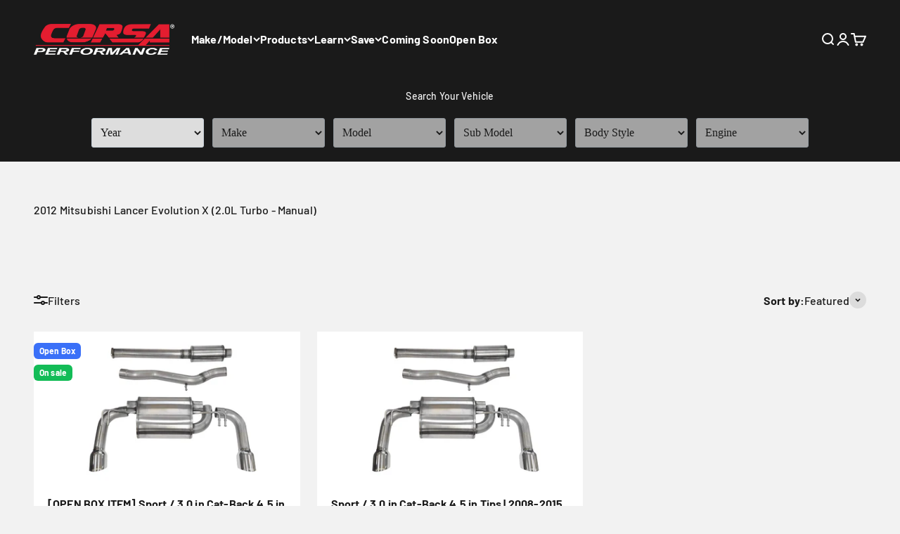

--- FILE ---
content_type: text/html; charset=utf-8
request_url: https://www.corsaperformance.com/collections/2012-mitsubishi-lancer-evolution-x-2-0l-turbo-manual
body_size: 43062
content:
<!doctype html>

<html lang="en" dir="ltr">
  <head>
<meta name="facebook-domain-verification" content="cjx7t5604wt35wwcmpi0fwu93px9lg" />
<!--Google Search Console Verification-->
  <meta name="google-site-verification" content="RDzVXu-ZB09XAIzC5lAvXX8tHgGaLaHGqBy4Mj01zbw" />
<!-- Google Tag Manager -->
<script>(function(w,d,s,l,i){w[l]=w[l]||[];w[l].push({'gtm.start':
new Date().getTime(),event:'gtm.js'});var f=d.getElementsByTagName(s)[0],
j=d.createElement(s),dl=l!='dataLayer'?'&l='+l:'';j.async=true;j.src=
'https://www.googletagmanager.com/gtm.js?id='+i+dl;f.parentNode.insertBefore(j,f);
})(window,document,'script','dataLayer','GTM-55JJD78');</script>
<!-- End Google Tag Manager -->
    <meta charset="utf-8">
    <meta name="viewport" content="width=device-width, initial-scale=1.0, height=device-height, minimum-scale=1.0, maximum-scale=1.0">
    <meta name="theme-color" content="#1a1a1a">

    <title>2012 Mitsubishi Lancer Evolution X (2.0L Turbo - Manual)</title><link rel="canonical" href="https://www.corsaperformance.com/collections/2012-mitsubishi-lancer-evolution-x-2-0l-turbo-manual"><link rel="shortcut icon" href="//www.corsaperformance.com/cdn/shop/files/Corsa_C_Icon_RedBox_0d36b1aa-ae41-4e76-94b6-207a2778a15e.png?v=1734623834&width=96">
      <link rel="apple-touch-icon" href="//www.corsaperformance.com/cdn/shop/files/Corsa_C_Icon_RedBox_0d36b1aa-ae41-4e76-94b6-207a2778a15e.png?v=1734623834&width=180"><link rel="preconnect" href="https://cdn.shopify.com">
    <link rel="preconnect" href="https://fonts.shopifycdn.com" crossorigin>
    <link rel="dns-prefetch" href="https://productreviews.shopifycdn.com"><link rel="preload" href="//www.corsaperformance.com/cdn/fonts/barlow/barlow_n6.329f582a81f63f125e63c20a5a80ae9477df68e1.woff2" as="font" type="font/woff2" crossorigin><link rel="preload" href="//www.corsaperformance.com/cdn/fonts/barlow/barlow_n5.a193a1990790eba0cc5cca569d23799830e90f07.woff2" as="font" type="font/woff2" crossorigin><meta property="og:type" content="website">
  <meta property="og:title" content="2012 Mitsubishi Lancer Evolution X (2.0L Turbo - Manual)"><meta property="og:image" content="http://www.corsaperformance.com/cdn/shop/files/CORSA-logo-checkout_1.png?v=1692820805&width=2048">
  <meta property="og:image:secure_url" content="https://www.corsaperformance.com/cdn/shop/files/CORSA-logo-checkout_1.png?v=1692820805&width=2048">
  <meta property="og:image:width" content="1200">
  <meta property="og:image:height" content="628"><meta property="og:url" content="https://www.corsaperformance.com/collections/2012-mitsubishi-lancer-evolution-x-2-0l-turbo-manual">
<meta property="og:site_name" content="Corsa Performance"><meta name="twitter:card" content="summary"><meta name="twitter:title" content="2012 Mitsubishi Lancer Evolution X (2.0L Turbo - Manual)">
  <meta name="twitter:description" content=""><meta name="twitter:image" content="https://www.corsaperformance.com/cdn/shop/files/CORSA-logo-checkout_1.png?crop=center&height=1200&v=1692820805&width=1200">
  <meta name="twitter:image:alt" content=""><script type="application/ld+json">
  {
    "@context": "https://schema.org",
    "@type": "BreadcrumbList",
    "itemListElement": [{
        "@type": "ListItem",
        "position": 1,
        "name": "Home",
        "item": "https://www.corsaperformance.com"
      },{
            "@type": "ListItem",
            "position": 2,
            "name": "2012 Mitsubishi Lancer Evolution X (2.0L Turbo - Manual)",
            "item": "https://www.corsaperformance.com/collections/2012-mitsubishi-lancer-evolution-x-2-0l-turbo-manual"
          }]
  }
</script><style>/* Typography (heading) */
  @font-face {
  font-family: Barlow;
  font-weight: 600;
  font-style: normal;
  font-display: fallback;
  src: url("//www.corsaperformance.com/cdn/fonts/barlow/barlow_n6.329f582a81f63f125e63c20a5a80ae9477df68e1.woff2") format("woff2"),
       url("//www.corsaperformance.com/cdn/fonts/barlow/barlow_n6.0163402e36247bcb8b02716880d0b39568412e9e.woff") format("woff");
}

@font-face {
  font-family: Barlow;
  font-weight: 600;
  font-style: italic;
  font-display: fallback;
  src: url("//www.corsaperformance.com/cdn/fonts/barlow/barlow_i6.5a22bd20fb27bad4d7674cc6e666fb9c77d813bb.woff2") format("woff2"),
       url("//www.corsaperformance.com/cdn/fonts/barlow/barlow_i6.1c8787fcb59f3add01a87f21b38c7ef797e3b3a1.woff") format("woff");
}

/* Typography (body) */
  @font-face {
  font-family: Barlow;
  font-weight: 500;
  font-style: normal;
  font-display: fallback;
  src: url("//www.corsaperformance.com/cdn/fonts/barlow/barlow_n5.a193a1990790eba0cc5cca569d23799830e90f07.woff2") format("woff2"),
       url("//www.corsaperformance.com/cdn/fonts/barlow/barlow_n5.ae31c82169b1dc0715609b8cc6a610b917808358.woff") format("woff");
}

@font-face {
  font-family: Barlow;
  font-weight: 500;
  font-style: italic;
  font-display: fallback;
  src: url("//www.corsaperformance.com/cdn/fonts/barlow/barlow_i5.714d58286997b65cd479af615cfa9bb0a117a573.woff2") format("woff2"),
       url("//www.corsaperformance.com/cdn/fonts/barlow/barlow_i5.0120f77e6447d3b5df4bbec8ad8c2d029d87fb21.woff") format("woff");
}

@font-face {
  font-family: Barlow;
  font-weight: 700;
  font-style: normal;
  font-display: fallback;
  src: url("//www.corsaperformance.com/cdn/fonts/barlow/barlow_n7.691d1d11f150e857dcbc1c10ef03d825bc378d81.woff2") format("woff2"),
       url("//www.corsaperformance.com/cdn/fonts/barlow/barlow_n7.4fdbb1cb7da0e2c2f88492243ffa2b4f91924840.woff") format("woff");
}

@font-face {
  font-family: Barlow;
  font-weight: 700;
  font-style: italic;
  font-display: fallback;
  src: url("//www.corsaperformance.com/cdn/fonts/barlow/barlow_i7.50e19d6cc2ba5146fa437a5a7443c76d5d730103.woff2") format("woff2"),
       url("//www.corsaperformance.com/cdn/fonts/barlow/barlow_i7.47e9f98f1b094d912e6fd631cc3fe93d9f40964f.woff") format("woff");
}

:root {
    /**
     * ---------------------------------------------------------------------
     * SPACING VARIABLES
     *
     * We are using a spacing inspired from frameworks like Tailwind CSS.
     * ---------------------------------------------------------------------
     */
    --spacing-0-5: 0.125rem; /* 2px */
    --spacing-1: 0.25rem; /* 4px */
    --spacing-1-5: 0.375rem; /* 6px */
    --spacing-2: 0.5rem; /* 8px */
    --spacing-2-5: 0.625rem; /* 10px */
    --spacing-3: 0.75rem; /* 12px */
    --spacing-3-5: 0.875rem; /* 14px */
    --spacing-4: 1rem; /* 16px */
    --spacing-4-5: 1.125rem; /* 18px */
    --spacing-5: 1.25rem; /* 20px */
    --spacing-5-5: 1.375rem; /* 22px */
    --spacing-6: 1.5rem; /* 24px */
    --spacing-6-5: 1.625rem; /* 26px */
    --spacing-7: 1.75rem; /* 28px */
    --spacing-7-5: 1.875rem; /* 30px */
    --spacing-8: 2rem; /* 32px */
    --spacing-8-5: 2.125rem; /* 34px */
    --spacing-9: 2.25rem; /* 36px */
    --spacing-9-5: 2.375rem; /* 38px */
    --spacing-10: 2.5rem; /* 40px */
    --spacing-11: 2.75rem; /* 44px */
    --spacing-12: 3rem; /* 48px */
    --spacing-14: 3.5rem; /* 56px */
    --spacing-16: 4rem; /* 64px */
    --spacing-18: 4.5rem; /* 72px */
    --spacing-20: 5rem; /* 80px */
    --spacing-24: 6rem; /* 96px */
    --spacing-28: 7rem; /* 112px */
    --spacing-32: 8rem; /* 128px */
    --spacing-36: 9rem; /* 144px */
    --spacing-40: 10rem; /* 160px */
    --spacing-44: 11rem; /* 176px */
    --spacing-48: 12rem; /* 192px */
    --spacing-52: 13rem; /* 208px */
    --spacing-56: 14rem; /* 224px */
    --spacing-60: 15rem; /* 240px */
    --spacing-64: 16rem; /* 256px */
    --spacing-72: 18rem; /* 288px */
    --spacing-80: 20rem; /* 320px */
    --spacing-96: 24rem; /* 384px */

    /* Container */
    --container-max-width: 1480px;
    --container-narrow-max-width: 1230px;
    --container-gutter: var(--spacing-5);
    --section-outer-spacing-block: var(--spacing-8);
    --section-inner-max-spacing-block: var(--spacing-8);
    --section-inner-spacing-inline: var(--container-gutter);
    --section-stack-spacing-block: var(--spacing-8);

    /* Grid gutter */
    --grid-gutter: var(--spacing-5);

    /* Product list settings */
    --product-list-row-gap: var(--spacing-8);
    --product-list-column-gap: var(--grid-gutter);

    /* Form settings */
    --input-gap: var(--spacing-2);
    --input-height: 2.625rem;
    --input-padding-inline: var(--spacing-4);

    /* Other sizes */
    --sticky-area-height: calc(var(--sticky-announcement-bar-enabled, 0) * var(--announcement-bar-height, 0px) + var(--sticky-header-enabled, 0) * var(--header-height, 0px));

    /* RTL support */
    --transform-logical-flip: 1;
    --transform-origin-start: left;
    --transform-origin-end: right;

    /**
     * ---------------------------------------------------------------------
     * TYPOGRAPHY
     * ---------------------------------------------------------------------
     */

    /* Font properties */
    --heading-font-family: Barlow, sans-serif;
    --heading-font-weight: 600;
    --heading-font-style: normal;
    --heading-text-transform: normal;
    --heading-letter-spacing: -0.02em;
    --text-font-family: Barlow, sans-serif;
    --text-font-weight: 500;
    --text-font-style: normal;
    --text-letter-spacing: 0.01em;

    /* Font sizes */
    --text-h0: 2.5rem;
    --text-h1: 1.75rem;
    --text-h2: 1.5rem;
    --text-h3: 1.375rem;
    --text-h4: 1.125rem;
    --text-h5: 1.125rem;
    --text-h6: 1rem;
    --text-xs: 0.6875rem;
    --text-sm: 0.75rem;
    --text-base: 0.875rem;
    --text-lg: 1.125rem;

    /**
     * ---------------------------------------------------------------------
     * COLORS
     * ---------------------------------------------------------------------
     */

    /* Color settings */--accent: 19 188 87;
    --text-primary: 26 26 26;
    --background-primary: 242 242 242;
    --dialog-background: 255 255 255;
    --border-color: var(--text-color, var(--text-primary)) / 0.12;

    /* Button colors */
    --button-background-primary: 19 188 87;
    --button-text-primary: 255 255 255;
    --button-background-secondary: 240 196 23;
    --button-text-secondary: 26 26 26;

    /* Status colors */
    --success-background: 224 244 232;
    --success-text: 0 163 65;
    --warning-background: 255 246 233;
    --warning-text: 255 183 74;
    --error-background: 254 231 231;
    --error-text: 248 58 58;

    /* Product colors */
    --on-sale-text: 19 188 87;
    --on-sale-badge-background: 19 188 87;
    --on-sale-badge-text: 255 255 255;
    --sold-out-badge-background: 26 26 26;
    --sold-out-badge-text: 255 255 255;
    --primary-badge-background: 58 112 248;
    --primary-badge-text: 255 255 255;
    --star-color: 240 196 23;
    --product-card-background: 255 255 255;
    --product-card-text: 26 26 26;

    /* Header colors */
    --header-background: 26 26 26;
    --header-text: 255 255 255;

    /* Footer colors */
    --footer-background: 255 255 255;
    --footer-text: 26 26 26;

    /* Rounded variables (used for border radius) */
    --rounded-xs: 0.25rem;
    --rounded-sm: 0.1875rem;
    --rounded: 0.375rem;
    --rounded-lg: 0.75rem;
    --rounded-full: 9999px;

    --rounded-button: 0.375rem;
    --rounded-input: 0.375rem;

    /* Box shadow */
    --shadow-sm: 0 2px 8px rgb(var(--text-primary) / 0.0);
    --shadow: 0 5px 15px rgb(var(--text-primary) / 0.0);
    --shadow-md: 0 5px 30px rgb(var(--text-primary) / 0.0);
    --shadow-block: 0px 18px 50px rgb(var(--text-primary) / 0.0);

    /**
     * ---------------------------------------------------------------------
     * OTHER
     * ---------------------------------------------------------------------
     */

    --cursor-close-svg-url: url(//www.corsaperformance.com/cdn/shop/t/219/assets/cursor-close.svg?v=147174565022153725511755270629);
    --cursor-zoom-in-svg-url: url(//www.corsaperformance.com/cdn/shop/t/219/assets/cursor-zoom-in.svg?v=154953035094101115921755270629);
    --cursor-zoom-out-svg-url: url(//www.corsaperformance.com/cdn/shop/t/219/assets/cursor-zoom-out.svg?v=16155520337305705181755270629);
    --checkmark-svg-url: url(//www.corsaperformance.com/cdn/shop/t/219/assets/checkmark.svg?v=77552481021870063511755270629);
  }

  [dir="rtl"]:root {
    /* RTL support */
    --transform-logical-flip: -1;
    --transform-origin-start: right;
    --transform-origin-end: left;
  }

  @media screen and (min-width: 700px) {
    :root {
      /* Typography (font size) */
      --text-h0: 3.25rem;
      --text-h1: 2.25rem;
      --text-h2: 1.75rem;
      --text-h3: 1.625rem;
      --text-h4: 1.25rem;
      --text-h5: 1.25rem;
      --text-h6: 1.125rem;

      --text-xs: 0.75rem;
      --text-sm: 0.875rem;
      --text-base: 1.0rem;
      --text-lg: 1.25rem;

      /* Spacing */
      --container-gutter: 2rem;
      --section-outer-spacing-block: var(--spacing-12);
      --section-inner-max-spacing-block: var(--spacing-10);
      --section-inner-spacing-inline: var(--spacing-12);
      --section-stack-spacing-block: var(--spacing-10);

      /* Grid gutter */
      --grid-gutter: var(--spacing-6);

      /* Product list settings */
      --product-list-row-gap: var(--spacing-12);

      /* Form settings */
      --input-gap: 1rem;
      --input-height: 3.125rem;
      --input-padding-inline: var(--spacing-5);
    }
  }

  @media screen and (min-width: 1000px) {
    :root {
      /* Spacing settings */
      --container-gutter: var(--spacing-12);
      --section-outer-spacing-block: var(--spacing-14);
      --section-inner-max-spacing-block: var(--spacing-12);
      --section-inner-spacing-inline: var(--spacing-16);
      --section-stack-spacing-block: var(--spacing-10);
    }
  }

  @media screen and (min-width: 1150px) {
    :root {
      /* Spacing settings */
      --container-gutter: var(--spacing-12);
      --section-outer-spacing-block: var(--spacing-14);
      --section-inner-max-spacing-block: var(--spacing-12);
      --section-inner-spacing-inline: var(--spacing-16);
      --section-stack-spacing-block: var(--spacing-12);
    }
  }

  @media screen and (min-width: 1400px) {
    :root {
      /* Typography (font size) */
      --text-h0: 4rem;
      --text-h1: 3rem;
      --text-h2: 2.5rem;
      --text-h3: 1.75rem;
      --text-h4: 1.5rem;
      --text-h5: 1.25rem;
      --text-h6: 1.25rem;

      --section-outer-spacing-block: var(--spacing-16);
      --section-inner-max-spacing-block: var(--spacing-14);
      --section-inner-spacing-inline: var(--spacing-18);
    }
  }

  @media screen and (min-width: 1600px) {
    :root {
      --section-outer-spacing-block: var(--spacing-16);
      --section-inner-max-spacing-block: var(--spacing-16);
      --section-inner-spacing-inline: var(--spacing-20);
    }
  }

  /**
   * ---------------------------------------------------------------------
   * LIQUID DEPENDANT CSS
   *
   * Our main CSS is Liquid free, but some very specific features depend on
   * theme settings, so we have them here
   * ---------------------------------------------------------------------
   */@media screen and (pointer: fine) {
        .button:not([disabled]):hover, .btn:not([disabled]):hover, .shopify-payment-button__button--unbranded:not([disabled]):hover {
          --button-background-opacity: 0.85;
        }

        .button--subdued:not([disabled]):hover {
          --button-background: var(--text-color) / .05 !important;
        }
      }</style><script>
  // This allows to expose several variables to the global scope, to be used in scripts
  window.themeVariables = {
    settings: {
      showPageTransition: true,
      headingApparition: "split_fade",
      pageType: "collection",
      moneyFormat: "${{amount}}",
      moneyWithCurrencyFormat: "${{amount}} USD",
      currencyCodeEnabled: true,
      cartType: "drawer",
      showDiscount: true,
      discountMode: "saving"
    },

    strings: {
      accessibilityClose: "Close",
      accessibilityNext: "Next",
      accessibilityPrevious: "Previous",
      addToCartButton: "Add to cart",
      soldOutButton: "Sold out",
      preOrderButton: "Pre-order",
      unavailableButton: "Unavailable",
      closeGallery: "Close gallery",
      zoomGallery: "Zoom",
      errorGallery: "Image cannot be loaded",
      soldOutBadge: "Sold out",
      discountBadge: "Save @@",
      sku: "SKU:",
      searchNoResults: "No results could be found.",
      addOrderNote: "Add order note",
      editOrderNote: "Edit order note",
      shippingEstimatorNoResults: "Sorry, we do not ship to your address.",
      shippingEstimatorOneResult: "There is one shipping rate for your address:",
      shippingEstimatorMultipleResults: "There are several shipping rates for your address:",
      shippingEstimatorError: "One or more error occurred while retrieving shipping rates:"
    },

    breakpoints: {
      'sm': 'screen and (min-width: 700px)',
      'md': 'screen and (min-width: 1000px)',
      'lg': 'screen and (min-width: 1150px)',
      'xl': 'screen and (min-width: 1400px)',

      'sm-max': 'screen and (max-width: 699px)',
      'md-max': 'screen and (max-width: 999px)',
      'lg-max': 'screen and (max-width: 1149px)',
      'xl-max': 'screen and (max-width: 1399px)'
    }
  };requestAnimationFrame(() => {
      setTimeout(async () => {
        const isReloaded = (window.performance.navigation && window.performance.navigation.type === 1) || window.performance.getEntriesByType('navigation').map((nav) => nav.type).includes('reload');

        if ('animate' in document.documentElement && window.matchMedia('(prefers-reduced-motion: no-preference)').matches && document.referrer.includes(location.host) && !isReloaded) {
          await document.body.animate({ opacity: [0, 1] }, { duration: 115 }).finished;
        }

        document.body.style.setProperty('opacity', '1');
      });
    });

    window.addEventListener('pageshow', (event) => {
      if (event.persisted) {
        document.body.style.setProperty('opacity', '1');
      }
    });// For detecting native share
  document.documentElement.classList.add(`native-share--${navigator.share ? 'enabled' : 'disabled'}`);</script><script type="module" src="//www.corsaperformance.com/cdn/shop/t/219/assets/vendor.min.js?v=52426788336887041471755270599"></script>
    <script type="module" src="//www.corsaperformance.com/cdn/shop/t/219/assets/theme.js?v=57225122890365779011755270629"></script>
    <script type="module" src="//www.corsaperformance.com/cdn/shop/t/219/assets/sections.js?v=39978012279209684161755270775"></script>

    <script>window.performance && window.performance.mark && window.performance.mark('shopify.content_for_header.start');</script><meta name="google-site-verification" content="KWiOnA7n4EkvIa5GkrqXtekLLEoi4-T2N4RWK4OZWew">
<meta id="shopify-digital-wallet" name="shopify-digital-wallet" content="/18859927/digital_wallets/dialog">
<meta name="shopify-checkout-api-token" content="fcf032594828d1ba81fb848be60ec10c">
<meta id="in-context-paypal-metadata" data-shop-id="18859927" data-venmo-supported="false" data-environment="production" data-locale="en_US" data-paypal-v4="true" data-currency="USD">
<link rel="alternate" type="application/atom+xml" title="Feed" href="/collections/2012-mitsubishi-lancer-evolution-x-2-0l-turbo-manual.atom" />
<link rel="alternate" type="application/json+oembed" href="https://www.corsaperformance.com/collections/2012-mitsubishi-lancer-evolution-x-2-0l-turbo-manual.oembed">
<script async="async" src="/checkouts/internal/preloads.js?locale=en-US"></script>
<link rel="preconnect" href="https://shop.app" crossorigin="anonymous">
<script async="async" src="https://shop.app/checkouts/internal/preloads.js?locale=en-US&shop_id=18859927" crossorigin="anonymous"></script>
<script id="apple-pay-shop-capabilities" type="application/json">{"shopId":18859927,"countryCode":"US","currencyCode":"USD","merchantCapabilities":["supports3DS"],"merchantId":"gid:\/\/shopify\/Shop\/18859927","merchantName":"Corsa Performance","requiredBillingContactFields":["postalAddress","email","phone"],"requiredShippingContactFields":["postalAddress","email","phone"],"shippingType":"shipping","supportedNetworks":["visa","masterCard","amex","discover","elo","jcb"],"total":{"type":"pending","label":"Corsa Performance","amount":"1.00"},"shopifyPaymentsEnabled":true,"supportsSubscriptions":true}</script>
<script id="shopify-features" type="application/json">{"accessToken":"fcf032594828d1ba81fb848be60ec10c","betas":["rich-media-storefront-analytics"],"domain":"www.corsaperformance.com","predictiveSearch":true,"shopId":18859927,"locale":"en"}</script>
<script>var Shopify = Shopify || {};
Shopify.shop = "corsa-performance.myshopify.com";
Shopify.locale = "en";
Shopify.currency = {"active":"USD","rate":"1.0"};
Shopify.country = "US";
Shopify.theme = {"name":"OBx - Category Deploy","id":139943968854,"schema_name":"Impact","schema_version":"5.3.1","theme_store_id":1190,"role":"main"};
Shopify.theme.handle = "null";
Shopify.theme.style = {"id":null,"handle":null};
Shopify.cdnHost = "www.corsaperformance.com/cdn";
Shopify.routes = Shopify.routes || {};
Shopify.routes.root = "/";</script>
<script type="module">!function(o){(o.Shopify=o.Shopify||{}).modules=!0}(window);</script>
<script>!function(o){function n(){var o=[];function n(){o.push(Array.prototype.slice.apply(arguments))}return n.q=o,n}var t=o.Shopify=o.Shopify||{};t.loadFeatures=n(),t.autoloadFeatures=n()}(window);</script>
<script>
  window.ShopifyPay = window.ShopifyPay || {};
  window.ShopifyPay.apiHost = "shop.app\/pay";
  window.ShopifyPay.redirectState = null;
</script>
<script id="shop-js-analytics" type="application/json">{"pageType":"collection"}</script>
<script defer="defer" async type="module" src="//www.corsaperformance.com/cdn/shopifycloud/shop-js/modules/v2/client.init-shop-cart-sync_BT-GjEfc.en.esm.js"></script>
<script defer="defer" async type="module" src="//www.corsaperformance.com/cdn/shopifycloud/shop-js/modules/v2/chunk.common_D58fp_Oc.esm.js"></script>
<script defer="defer" async type="module" src="//www.corsaperformance.com/cdn/shopifycloud/shop-js/modules/v2/chunk.modal_xMitdFEc.esm.js"></script>
<script type="module">
  await import("//www.corsaperformance.com/cdn/shopifycloud/shop-js/modules/v2/client.init-shop-cart-sync_BT-GjEfc.en.esm.js");
await import("//www.corsaperformance.com/cdn/shopifycloud/shop-js/modules/v2/chunk.common_D58fp_Oc.esm.js");
await import("//www.corsaperformance.com/cdn/shopifycloud/shop-js/modules/v2/chunk.modal_xMitdFEc.esm.js");

  window.Shopify.SignInWithShop?.initShopCartSync?.({"fedCMEnabled":true,"windoidEnabled":true});

</script>
<script>
  window.Shopify = window.Shopify || {};
  if (!window.Shopify.featureAssets) window.Shopify.featureAssets = {};
  window.Shopify.featureAssets['shop-js'] = {"shop-cart-sync":["modules/v2/client.shop-cart-sync_DZOKe7Ll.en.esm.js","modules/v2/chunk.common_D58fp_Oc.esm.js","modules/v2/chunk.modal_xMitdFEc.esm.js"],"init-fed-cm":["modules/v2/client.init-fed-cm_B6oLuCjv.en.esm.js","modules/v2/chunk.common_D58fp_Oc.esm.js","modules/v2/chunk.modal_xMitdFEc.esm.js"],"shop-cash-offers":["modules/v2/client.shop-cash-offers_D2sdYoxE.en.esm.js","modules/v2/chunk.common_D58fp_Oc.esm.js","modules/v2/chunk.modal_xMitdFEc.esm.js"],"shop-login-button":["modules/v2/client.shop-login-button_QeVjl5Y3.en.esm.js","modules/v2/chunk.common_D58fp_Oc.esm.js","modules/v2/chunk.modal_xMitdFEc.esm.js"],"pay-button":["modules/v2/client.pay-button_DXTOsIq6.en.esm.js","modules/v2/chunk.common_D58fp_Oc.esm.js","modules/v2/chunk.modal_xMitdFEc.esm.js"],"shop-button":["modules/v2/client.shop-button_DQZHx9pm.en.esm.js","modules/v2/chunk.common_D58fp_Oc.esm.js","modules/v2/chunk.modal_xMitdFEc.esm.js"],"avatar":["modules/v2/client.avatar_BTnouDA3.en.esm.js"],"init-windoid":["modules/v2/client.init-windoid_CR1B-cfM.en.esm.js","modules/v2/chunk.common_D58fp_Oc.esm.js","modules/v2/chunk.modal_xMitdFEc.esm.js"],"init-shop-for-new-customer-accounts":["modules/v2/client.init-shop-for-new-customer-accounts_C_vY_xzh.en.esm.js","modules/v2/client.shop-login-button_QeVjl5Y3.en.esm.js","modules/v2/chunk.common_D58fp_Oc.esm.js","modules/v2/chunk.modal_xMitdFEc.esm.js"],"init-shop-email-lookup-coordinator":["modules/v2/client.init-shop-email-lookup-coordinator_BI7n9ZSv.en.esm.js","modules/v2/chunk.common_D58fp_Oc.esm.js","modules/v2/chunk.modal_xMitdFEc.esm.js"],"init-shop-cart-sync":["modules/v2/client.init-shop-cart-sync_BT-GjEfc.en.esm.js","modules/v2/chunk.common_D58fp_Oc.esm.js","modules/v2/chunk.modal_xMitdFEc.esm.js"],"shop-toast-manager":["modules/v2/client.shop-toast-manager_DiYdP3xc.en.esm.js","modules/v2/chunk.common_D58fp_Oc.esm.js","modules/v2/chunk.modal_xMitdFEc.esm.js"],"init-customer-accounts":["modules/v2/client.init-customer-accounts_D9ZNqS-Q.en.esm.js","modules/v2/client.shop-login-button_QeVjl5Y3.en.esm.js","modules/v2/chunk.common_D58fp_Oc.esm.js","modules/v2/chunk.modal_xMitdFEc.esm.js"],"init-customer-accounts-sign-up":["modules/v2/client.init-customer-accounts-sign-up_iGw4briv.en.esm.js","modules/v2/client.shop-login-button_QeVjl5Y3.en.esm.js","modules/v2/chunk.common_D58fp_Oc.esm.js","modules/v2/chunk.modal_xMitdFEc.esm.js"],"shop-follow-button":["modules/v2/client.shop-follow-button_CqMgW2wH.en.esm.js","modules/v2/chunk.common_D58fp_Oc.esm.js","modules/v2/chunk.modal_xMitdFEc.esm.js"],"checkout-modal":["modules/v2/client.checkout-modal_xHeaAweL.en.esm.js","modules/v2/chunk.common_D58fp_Oc.esm.js","modules/v2/chunk.modal_xMitdFEc.esm.js"],"shop-login":["modules/v2/client.shop-login_D91U-Q7h.en.esm.js","modules/v2/chunk.common_D58fp_Oc.esm.js","modules/v2/chunk.modal_xMitdFEc.esm.js"],"lead-capture":["modules/v2/client.lead-capture_BJmE1dJe.en.esm.js","modules/v2/chunk.common_D58fp_Oc.esm.js","modules/v2/chunk.modal_xMitdFEc.esm.js"],"payment-terms":["modules/v2/client.payment-terms_Ci9AEqFq.en.esm.js","modules/v2/chunk.common_D58fp_Oc.esm.js","modules/v2/chunk.modal_xMitdFEc.esm.js"]};
</script>
<script>(function() {
  var isLoaded = false;
  function asyncLoad() {
    if (isLoaded) return;
    isLoaded = true;
    var urls = ["\/\/code.tidio.co\/4pvotnyuzyug54tf5tgtez19nufglgnr.js?shop=corsa-performance.myshopify.com","https:\/\/id-shop.govx.com\/app\/corsa-performance.myshopify.com\/govx.js?shop=corsa-performance.myshopify.com","https:\/\/cdn.506.io\/eg\/script.js?shop=corsa-performance.myshopify.com","https:\/\/static.klaviyo.com\/onsite\/js\/klaviyo.js?company_id=SHrRar\u0026shop=corsa-performance.myshopify.com"];
    for (var i = 0; i < urls.length; i++) {
      var s = document.createElement('script');
      s.type = 'text/javascript';
      s.async = true;
      s.src = urls[i];
      var x = document.getElementsByTagName('script')[0];
      x.parentNode.insertBefore(s, x);
    }
  };
  if(window.attachEvent) {
    window.attachEvent('onload', asyncLoad);
  } else {
    window.addEventListener('load', asyncLoad, false);
  }
})();</script>
<script id="__st">var __st={"a":18859927,"offset":-18000,"reqid":"b4902f29-fb48-4f25-a0bc-e7fd1828ce9e-1769437755","pageurl":"www.corsaperformance.com\/collections\/2012-mitsubishi-lancer-evolution-x-2-0l-turbo-manual","u":"3d33930e5ed2","p":"collection","rtyp":"collection","rid":5484216336};</script>
<script>window.ShopifyPaypalV4VisibilityTracking = true;</script>
<script id="captcha-bootstrap">!function(){'use strict';const t='contact',e='account',n='new_comment',o=[[t,t],['blogs',n],['comments',n],[t,'customer']],c=[[e,'customer_login'],[e,'guest_login'],[e,'recover_customer_password'],[e,'create_customer']],r=t=>t.map((([t,e])=>`form[action*='/${t}']:not([data-nocaptcha='true']) input[name='form_type'][value='${e}']`)).join(','),a=t=>()=>t?[...document.querySelectorAll(t)].map((t=>t.form)):[];function s(){const t=[...o],e=r(t);return a(e)}const i='password',u='form_key',d=['recaptcha-v3-token','g-recaptcha-response','h-captcha-response',i],f=()=>{try{return window.sessionStorage}catch{return}},m='__shopify_v',_=t=>t.elements[u];function p(t,e,n=!1){try{const o=window.sessionStorage,c=JSON.parse(o.getItem(e)),{data:r}=function(t){const{data:e,action:n}=t;return t[m]||n?{data:e,action:n}:{data:t,action:n}}(c);for(const[e,n]of Object.entries(r))t.elements[e]&&(t.elements[e].value=n);n&&o.removeItem(e)}catch(o){console.error('form repopulation failed',{error:o})}}const l='form_type',E='cptcha';function T(t){t.dataset[E]=!0}const w=window,h=w.document,L='Shopify',v='ce_forms',y='captcha';let A=!1;((t,e)=>{const n=(g='f06e6c50-85a8-45c8-87d0-21a2b65856fe',I='https://cdn.shopify.com/shopifycloud/storefront-forms-hcaptcha/ce_storefront_forms_captcha_hcaptcha.v1.5.2.iife.js',D={infoText:'Protected by hCaptcha',privacyText:'Privacy',termsText:'Terms'},(t,e,n)=>{const o=w[L][v],c=o.bindForm;if(c)return c(t,g,e,D).then(n);var r;o.q.push([[t,g,e,D],n]),r=I,A||(h.body.append(Object.assign(h.createElement('script'),{id:'captcha-provider',async:!0,src:r})),A=!0)});var g,I,D;w[L]=w[L]||{},w[L][v]=w[L][v]||{},w[L][v].q=[],w[L][y]=w[L][y]||{},w[L][y].protect=function(t,e){n(t,void 0,e),T(t)},Object.freeze(w[L][y]),function(t,e,n,w,h,L){const[v,y,A,g]=function(t,e,n){const i=e?o:[],u=t?c:[],d=[...i,...u],f=r(d),m=r(i),_=r(d.filter((([t,e])=>n.includes(e))));return[a(f),a(m),a(_),s()]}(w,h,L),I=t=>{const e=t.target;return e instanceof HTMLFormElement?e:e&&e.form},D=t=>v().includes(t);t.addEventListener('submit',(t=>{const e=I(t);if(!e)return;const n=D(e)&&!e.dataset.hcaptchaBound&&!e.dataset.recaptchaBound,o=_(e),c=g().includes(e)&&(!o||!o.value);(n||c)&&t.preventDefault(),c&&!n&&(function(t){try{if(!f())return;!function(t){const e=f();if(!e)return;const n=_(t);if(!n)return;const o=n.value;o&&e.removeItem(o)}(t);const e=Array.from(Array(32),(()=>Math.random().toString(36)[2])).join('');!function(t,e){_(t)||t.append(Object.assign(document.createElement('input'),{type:'hidden',name:u})),t.elements[u].value=e}(t,e),function(t,e){const n=f();if(!n)return;const o=[...t.querySelectorAll(`input[type='${i}']`)].map((({name:t})=>t)),c=[...d,...o],r={};for(const[a,s]of new FormData(t).entries())c.includes(a)||(r[a]=s);n.setItem(e,JSON.stringify({[m]:1,action:t.action,data:r}))}(t,e)}catch(e){console.error('failed to persist form',e)}}(e),e.submit())}));const S=(t,e)=>{t&&!t.dataset[E]&&(n(t,e.some((e=>e===t))),T(t))};for(const o of['focusin','change'])t.addEventListener(o,(t=>{const e=I(t);D(e)&&S(e,y())}));const B=e.get('form_key'),M=e.get(l),P=B&&M;t.addEventListener('DOMContentLoaded',(()=>{const t=y();if(P)for(const e of t)e.elements[l].value===M&&p(e,B);[...new Set([...A(),...v().filter((t=>'true'===t.dataset.shopifyCaptcha))])].forEach((e=>S(e,t)))}))}(h,new URLSearchParams(w.location.search),n,t,e,['guest_login'])})(!0,!0)}();</script>
<script integrity="sha256-4kQ18oKyAcykRKYeNunJcIwy7WH5gtpwJnB7kiuLZ1E=" data-source-attribution="shopify.loadfeatures" defer="defer" src="//www.corsaperformance.com/cdn/shopifycloud/storefront/assets/storefront/load_feature-a0a9edcb.js" crossorigin="anonymous"></script>
<script crossorigin="anonymous" defer="defer" src="//www.corsaperformance.com/cdn/shopifycloud/storefront/assets/shopify_pay/storefront-65b4c6d7.js?v=20250812"></script>
<script data-source-attribution="shopify.dynamic_checkout.dynamic.init">var Shopify=Shopify||{};Shopify.PaymentButton=Shopify.PaymentButton||{isStorefrontPortableWallets:!0,init:function(){window.Shopify.PaymentButton.init=function(){};var t=document.createElement("script");t.src="https://www.corsaperformance.com/cdn/shopifycloud/portable-wallets/latest/portable-wallets.en.js",t.type="module",document.head.appendChild(t)}};
</script>
<script data-source-attribution="shopify.dynamic_checkout.buyer_consent">
  function portableWalletsHideBuyerConsent(e){var t=document.getElementById("shopify-buyer-consent"),n=document.getElementById("shopify-subscription-policy-button");t&&n&&(t.classList.add("hidden"),t.setAttribute("aria-hidden","true"),n.removeEventListener("click",e))}function portableWalletsShowBuyerConsent(e){var t=document.getElementById("shopify-buyer-consent"),n=document.getElementById("shopify-subscription-policy-button");t&&n&&(t.classList.remove("hidden"),t.removeAttribute("aria-hidden"),n.addEventListener("click",e))}window.Shopify?.PaymentButton&&(window.Shopify.PaymentButton.hideBuyerConsent=portableWalletsHideBuyerConsent,window.Shopify.PaymentButton.showBuyerConsent=portableWalletsShowBuyerConsent);
</script>
<script data-source-attribution="shopify.dynamic_checkout.cart.bootstrap">document.addEventListener("DOMContentLoaded",(function(){function t(){return document.querySelector("shopify-accelerated-checkout-cart, shopify-accelerated-checkout")}if(t())Shopify.PaymentButton.init();else{new MutationObserver((function(e,n){t()&&(Shopify.PaymentButton.init(),n.disconnect())})).observe(document.body,{childList:!0,subtree:!0})}}));
</script>
<script id='scb4127' type='text/javascript' async='' src='https://www.corsaperformance.com/cdn/shopifycloud/privacy-banner/storefront-banner.js'></script><link id="shopify-accelerated-checkout-styles" rel="stylesheet" media="screen" href="https://www.corsaperformance.com/cdn/shopifycloud/portable-wallets/latest/accelerated-checkout-backwards-compat.css" crossorigin="anonymous">
<style id="shopify-accelerated-checkout-cart">
        #shopify-buyer-consent {
  margin-top: 1em;
  display: inline-block;
  width: 100%;
}

#shopify-buyer-consent.hidden {
  display: none;
}

#shopify-subscription-policy-button {
  background: none;
  border: none;
  padding: 0;
  text-decoration: underline;
  font-size: inherit;
  cursor: pointer;
}

#shopify-subscription-policy-button::before {
  box-shadow: none;
}

      </style>

<script>window.performance && window.performance.mark && window.performance.mark('shopify.content_for_header.end');</script>

    <!-- Clarity code added by David Odio E-Comm Dev team 13/01/25 -->
    <script type="text/javascript">
    (function(c,l,a,r,i,t,y){
        c[a]=c[a]||function(){(c[a].q=c[a].q||[]).push(arguments)};
        t=l.createElement(r);t.async=1;t.src="https://www.clarity.ms/tag/"+i;
        y=l.getElementsByTagName(r)[0];y.parentNode.insertBefore(t,y);
    })(window, document, "clarity", "script", "ouizkwbq3x");
    </script>
    <!-- EO Clarity script --><link href="//www.corsaperformance.com/cdn/shop/t/219/assets/theme.css?v=137834398655801777961764174992" rel="stylesheet" type="text/css" media="all" /><!-- Affirm -->
<script>
_affirm_config = {
   public_api_key:  "RCB4PB1LQ1ZROWA5",
   script:          "https://cdn1.affirm.com/js/v2/affirm.js",
   session_id:      "YOUR_VISITOR_SESSION_ID"
};
(function(l,g,m,e,a,f,b){var d,c=l[m]||{},h=document.createElement(f),n=document.getElementsByTagName(f)[0],k=function(a,b,c){return function(){a[b]._.push([c,arguments])}};c[e]=k(c,e,"set");d=c[e];c[a]={};c[a]._=[];d._=[];c[a][b]=k(c,a,b);a=0;for(b="set add save post open empty reset on off trigger ready setProduct".split(" ");a<b.length;a++)d[b[a]]=k(c,e,b[a]);a=0;for(b=["get","token","url","items"];a<b.length;a++)d[b[a]]=function(){};h.async=!0;h.src=g[f];n.parentNode.insertBefore(h,n);delete g[f];d(g);l[m]=c})(window,_affirm_config,"affirm","checkout","ui","script","ready");
// Use your live public API Key and https://cdn1.affirm.com/js/v2/affirm.js script to point to Affirm production environment.
</script>
<!-- End Affirm -->  
  <!-- BEGIN app block: shopify://apps/klaviyo-email-marketing-sms/blocks/klaviyo-onsite-embed/2632fe16-c075-4321-a88b-50b567f42507 -->












  <script async src="https://static.klaviyo.com/onsite/js/Qam35u/klaviyo.js?company_id=Qam35u"></script>
  <script>!function(){if(!window.klaviyo){window._klOnsite=window._klOnsite||[];try{window.klaviyo=new Proxy({},{get:function(n,i){return"push"===i?function(){var n;(n=window._klOnsite).push.apply(n,arguments)}:function(){for(var n=arguments.length,o=new Array(n),w=0;w<n;w++)o[w]=arguments[w];var t="function"==typeof o[o.length-1]?o.pop():void 0,e=new Promise((function(n){window._klOnsite.push([i].concat(o,[function(i){t&&t(i),n(i)}]))}));return e}}})}catch(n){window.klaviyo=window.klaviyo||[],window.klaviyo.push=function(){var n;(n=window._klOnsite).push.apply(n,arguments)}}}}();</script>

  




  <script>
    window.klaviyoReviewsProductDesignMode = false
  </script>







<!-- END app block --><!-- BEGIN app block: shopify://apps/hulk-form-builder/blocks/app-embed/b6b8dd14-356b-4725-a4ed-77232212b3c3 --><!-- BEGIN app snippet: hulkapps-formbuilder-theme-ext --><script type="text/javascript">
  
  if (typeof window.formbuilder_customer != "object") {
        window.formbuilder_customer = {}
  }

  window.hulkFormBuilder = {
    form_data: {},
    shop_data: {"shop_xdqqrJP1XAqtNa9uhaOgew":{"shop_uuid":"xdqqrJP1XAqtNa9uhaOgew","shop_timezone":"America\/New_York","shop_id":19555,"shop_is_after_submit_enabled":true,"shop_shopify_plan":"Shopify Plus","shop_shopify_domain":"corsa-performance.myshopify.com","shop_created_at":"2019-04-23T14:30:46.681-05:00","is_skip_metafield":false,"shop_deleted":false,"shop_disabled":false}},
    settings_data: {"shop_settings":{"shop_customise_msgs":[],"default_customise_msgs":{"is_required":"is required","thank_you":"Thank you! The form was submitted successfully.","processing":"Processing...","valid_data":"Please provide valid data","valid_email":"Provide valid email format","valid_tags":"HTML Tags are not allowed","valid_phone":"Provide valid phone number","valid_captcha":"Please provide valid captcha response","valid_url":"Provide valid URL","only_number_alloud":"Provide valid number in","number_less":"must be less than","number_more":"must be more than","image_must_less":"Image must be less than 20MB","image_number":"Images allowed","image_extension":"Invalid extension! Please provide image file","error_image_upload":"Error in image upload. Please try again.","error_file_upload":"Error in file upload. Please try again.","your_response":"Your response","error_form_submit":"Error occur.Please try again after sometime.","email_submitted":"Form with this email is already submitted","invalid_email_by_zerobounce":"The email address you entered appears to be invalid. Please check it and try again.","download_file":"Download file","card_details_invalid":"Your card details are invalid","card_details":"Card details","please_enter_card_details":"Please enter card details","card_number":"Card number","exp_mm":"Exp MM","exp_yy":"Exp YY","crd_cvc":"CVV","payment_value":"Payment amount","please_enter_payment_amount":"Please enter payment amount","address1":"Address line 1","address2":"Address line 2","city":"City","province":"Province","zipcode":"Zip code","country":"Country","blocked_domain":"This form does not accept addresses from","file_must_less":"File must be less than 20MB","file_extension":"Invalid extension! Please provide file","only_file_number_alloud":"files allowed","previous":"Previous","next":"Next","must_have_a_input":"Please enter at least one field.","please_enter_required_data":"Please enter required data","atleast_one_special_char":"Include at least one special character","atleast_one_lowercase_char":"Include at least one lowercase character","atleast_one_uppercase_char":"Include at least one uppercase character","atleast_one_number":"Include at least one number","must_have_8_chars":"Must have 8 characters long","be_between_8_and_12_chars":"Be between 8 and 12 characters long","please_select":"Please Select","phone_submitted":"Form with this phone number is already submitted","user_res_parse_error":"Error while submitting the form","valid_same_values":"values must be same","product_choice_clear_selection":"Clear Selection","picture_choice_clear_selection":"Clear Selection","remove_all_for_file_image_upload":"Remove All","invalid_file_type_for_image_upload":"You can't upload files of this type.","invalid_file_type_for_signature_upload":"You can't upload files of this type.","max_files_exceeded_for_file_upload":"You can not upload any more files.","max_files_exceeded_for_image_upload":"You can not upload any more files.","file_already_exist":"File already uploaded","max_limit_exceed":"You have added the maximum number of text fields.","cancel_upload_for_file_upload":"Cancel upload","cancel_upload_for_image_upload":"Cancel upload","cancel_upload_for_signature_upload":"Cancel upload"},"shop_blocked_domains":[]}},
    features_data: {"shop_plan_features":{"shop_plan_features":["unlimited-forms","full-design-customization","export-form-submissions","multiple-recipients-for-form-submissions","multiple-admin-notifications","enable-captcha","unlimited-file-uploads","save-submitted-form-data","set-auto-response-message","conditional-logic","form-banner","save-as-draft-facility","include-user-response-in-admin-email","disable-form-submission","mail-platform-integration","stripe-payment-integration","pre-built-templates","create-customer-account-on-shopify","google-analytics-3-by-tracking-id","facebook-pixel-id","bing-uet-pixel-id","advanced-js","advanced-css","api-available","customize-form-message","hidden-field","restrict-from-submissions-per-one-user","utm-tracking","ratings","privacy-notices","heading","paragraph","shopify-flow-trigger","domain-setup","block-domain","address","html-code","form-schedule","after-submit-script","customize-form-scrolling","on-form-submission-record-the-referrer-url","password","duplicate-the-forms","include-user-response-in-auto-responder-email","elements-add-ons","admin-and-auto-responder-email-with-tokens","email-export","premium-support","google-analytics-4-by-measurement-id","google-ads-for-tracking-conversion","validation-field","file-upload","load_form_as_popup","advanced_conditional_logic"]}},
    shop: null,
    shop_id: null,
    plan_features: null,
    validateDoubleQuotes: false,
    assets: {
      extraFunctions: "https://cdn.shopify.com/extensions/019bb5ee-ec40-7527-955d-c1b8751eb060/form-builder-by-hulkapps-50/assets/extra-functions.js",
      extraStyles: "https://cdn.shopify.com/extensions/019bb5ee-ec40-7527-955d-c1b8751eb060/form-builder-by-hulkapps-50/assets/extra-styles.css",
      bootstrapStyles: "https://cdn.shopify.com/extensions/019bb5ee-ec40-7527-955d-c1b8751eb060/form-builder-by-hulkapps-50/assets/theme-app-extension-bootstrap.css"
    },
    translations: {
      htmlTagNotAllowed: "HTML Tags are not allowed",
      sqlQueryNotAllowed: "SQL Queries are not allowed",
      doubleQuoteNotAllowed: "Double quotes are not allowed",
      vorwerkHttpWwwNotAllowed: "The words \u0026#39;http\u0026#39; and \u0026#39;www\u0026#39; are not allowed. Please remove them and try again.",
      maxTextFieldsReached: "You have added the maximum number of text fields.",
      avoidNegativeWords: "Avoid negative words: Don\u0026#39;t use negative words in your contact message.",
      customDesignOnly: "This form is for custom designs requests. For general inquiries please contact our team at info@stagheaddesigns.com",
      zerobounceApiErrorMsg: "We couldn\u0026#39;t verify your email due to a technical issue. Please try again later.",
    }

  }

  

  window.FbThemeAppExtSettingsHash = {}
  
</script><!-- END app snippet --><!-- END app block --><script src="https://cdn.shopify.com/extensions/019bc248-a416-7558-81f5-99b8ca91dff4/theme-app-extension-113/assets/easysearch.min.js" type="text/javascript" defer="defer"></script>
<script src="https://cdn.shopify.com/extensions/019bb5ee-ec40-7527-955d-c1b8751eb060/form-builder-by-hulkapps-50/assets/form-builder-script.js" type="text/javascript" defer="defer"></script>
<link href="https://monorail-edge.shopifysvc.com" rel="dns-prefetch">
<script>(function(){if ("sendBeacon" in navigator && "performance" in window) {try {var session_token_from_headers = performance.getEntriesByType('navigation')[0].serverTiming.find(x => x.name == '_s').description;} catch {var session_token_from_headers = undefined;}var session_cookie_matches = document.cookie.match(/_shopify_s=([^;]*)/);var session_token_from_cookie = session_cookie_matches && session_cookie_matches.length === 2 ? session_cookie_matches[1] : "";var session_token = session_token_from_headers || session_token_from_cookie || "";function handle_abandonment_event(e) {var entries = performance.getEntries().filter(function(entry) {return /monorail-edge.shopifysvc.com/.test(entry.name);});if (!window.abandonment_tracked && entries.length === 0) {window.abandonment_tracked = true;var currentMs = Date.now();var navigation_start = performance.timing.navigationStart;var payload = {shop_id: 18859927,url: window.location.href,navigation_start,duration: currentMs - navigation_start,session_token,page_type: "collection"};window.navigator.sendBeacon("https://monorail-edge.shopifysvc.com/v1/produce", JSON.stringify({schema_id: "online_store_buyer_site_abandonment/1.1",payload: payload,metadata: {event_created_at_ms: currentMs,event_sent_at_ms: currentMs}}));}}window.addEventListener('pagehide', handle_abandonment_event);}}());</script>
<script id="web-pixels-manager-setup">(function e(e,d,r,n,o){if(void 0===o&&(o={}),!Boolean(null===(a=null===(i=window.Shopify)||void 0===i?void 0:i.analytics)||void 0===a?void 0:a.replayQueue)){var i,a;window.Shopify=window.Shopify||{};var t=window.Shopify;t.analytics=t.analytics||{};var s=t.analytics;s.replayQueue=[],s.publish=function(e,d,r){return s.replayQueue.push([e,d,r]),!0};try{self.performance.mark("wpm:start")}catch(e){}var l=function(){var e={modern:/Edge?\/(1{2}[4-9]|1[2-9]\d|[2-9]\d{2}|\d{4,})\.\d+(\.\d+|)|Firefox\/(1{2}[4-9]|1[2-9]\d|[2-9]\d{2}|\d{4,})\.\d+(\.\d+|)|Chrom(ium|e)\/(9{2}|\d{3,})\.\d+(\.\d+|)|(Maci|X1{2}).+ Version\/(15\.\d+|(1[6-9]|[2-9]\d|\d{3,})\.\d+)([,.]\d+|)( \(\w+\)|)( Mobile\/\w+|) Safari\/|Chrome.+OPR\/(9{2}|\d{3,})\.\d+\.\d+|(CPU[ +]OS|iPhone[ +]OS|CPU[ +]iPhone|CPU IPhone OS|CPU iPad OS)[ +]+(15[._]\d+|(1[6-9]|[2-9]\d|\d{3,})[._]\d+)([._]\d+|)|Android:?[ /-](13[3-9]|1[4-9]\d|[2-9]\d{2}|\d{4,})(\.\d+|)(\.\d+|)|Android.+Firefox\/(13[5-9]|1[4-9]\d|[2-9]\d{2}|\d{4,})\.\d+(\.\d+|)|Android.+Chrom(ium|e)\/(13[3-9]|1[4-9]\d|[2-9]\d{2}|\d{4,})\.\d+(\.\d+|)|SamsungBrowser\/([2-9]\d|\d{3,})\.\d+/,legacy:/Edge?\/(1[6-9]|[2-9]\d|\d{3,})\.\d+(\.\d+|)|Firefox\/(5[4-9]|[6-9]\d|\d{3,})\.\d+(\.\d+|)|Chrom(ium|e)\/(5[1-9]|[6-9]\d|\d{3,})\.\d+(\.\d+|)([\d.]+$|.*Safari\/(?![\d.]+ Edge\/[\d.]+$))|(Maci|X1{2}).+ Version\/(10\.\d+|(1[1-9]|[2-9]\d|\d{3,})\.\d+)([,.]\d+|)( \(\w+\)|)( Mobile\/\w+|) Safari\/|Chrome.+OPR\/(3[89]|[4-9]\d|\d{3,})\.\d+\.\d+|(CPU[ +]OS|iPhone[ +]OS|CPU[ +]iPhone|CPU IPhone OS|CPU iPad OS)[ +]+(10[._]\d+|(1[1-9]|[2-9]\d|\d{3,})[._]\d+)([._]\d+|)|Android:?[ /-](13[3-9]|1[4-9]\d|[2-9]\d{2}|\d{4,})(\.\d+|)(\.\d+|)|Mobile Safari.+OPR\/([89]\d|\d{3,})\.\d+\.\d+|Android.+Firefox\/(13[5-9]|1[4-9]\d|[2-9]\d{2}|\d{4,})\.\d+(\.\d+|)|Android.+Chrom(ium|e)\/(13[3-9]|1[4-9]\d|[2-9]\d{2}|\d{4,})\.\d+(\.\d+|)|Android.+(UC? ?Browser|UCWEB|U3)[ /]?(15\.([5-9]|\d{2,})|(1[6-9]|[2-9]\d|\d{3,})\.\d+)\.\d+|SamsungBrowser\/(5\.\d+|([6-9]|\d{2,})\.\d+)|Android.+MQ{2}Browser\/(14(\.(9|\d{2,})|)|(1[5-9]|[2-9]\d|\d{3,})(\.\d+|))(\.\d+|)|K[Aa][Ii]OS\/(3\.\d+|([4-9]|\d{2,})\.\d+)(\.\d+|)/},d=e.modern,r=e.legacy,n=navigator.userAgent;return n.match(d)?"modern":n.match(r)?"legacy":"unknown"}(),u="modern"===l?"modern":"legacy",c=(null!=n?n:{modern:"",legacy:""})[u],f=function(e){return[e.baseUrl,"/wpm","/b",e.hashVersion,"modern"===e.buildTarget?"m":"l",".js"].join("")}({baseUrl:d,hashVersion:r,buildTarget:u}),m=function(e){var d=e.version,r=e.bundleTarget,n=e.surface,o=e.pageUrl,i=e.monorailEndpoint;return{emit:function(e){var a=e.status,t=e.errorMsg,s=(new Date).getTime(),l=JSON.stringify({metadata:{event_sent_at_ms:s},events:[{schema_id:"web_pixels_manager_load/3.1",payload:{version:d,bundle_target:r,page_url:o,status:a,surface:n,error_msg:t},metadata:{event_created_at_ms:s}}]});if(!i)return console&&console.warn&&console.warn("[Web Pixels Manager] No Monorail endpoint provided, skipping logging."),!1;try{return self.navigator.sendBeacon.bind(self.navigator)(i,l)}catch(e){}var u=new XMLHttpRequest;try{return u.open("POST",i,!0),u.setRequestHeader("Content-Type","text/plain"),u.send(l),!0}catch(e){return console&&console.warn&&console.warn("[Web Pixels Manager] Got an unhandled error while logging to Monorail."),!1}}}}({version:r,bundleTarget:l,surface:e.surface,pageUrl:self.location.href,monorailEndpoint:e.monorailEndpoint});try{o.browserTarget=l,function(e){var d=e.src,r=e.async,n=void 0===r||r,o=e.onload,i=e.onerror,a=e.sri,t=e.scriptDataAttributes,s=void 0===t?{}:t,l=document.createElement("script"),u=document.querySelector("head"),c=document.querySelector("body");if(l.async=n,l.src=d,a&&(l.integrity=a,l.crossOrigin="anonymous"),s)for(var f in s)if(Object.prototype.hasOwnProperty.call(s,f))try{l.dataset[f]=s[f]}catch(e){}if(o&&l.addEventListener("load",o),i&&l.addEventListener("error",i),u)u.appendChild(l);else{if(!c)throw new Error("Did not find a head or body element to append the script");c.appendChild(l)}}({src:f,async:!0,onload:function(){if(!function(){var e,d;return Boolean(null===(d=null===(e=window.Shopify)||void 0===e?void 0:e.analytics)||void 0===d?void 0:d.initialized)}()){var d=window.webPixelsManager.init(e)||void 0;if(d){var r=window.Shopify.analytics;r.replayQueue.forEach((function(e){var r=e[0],n=e[1],o=e[2];d.publishCustomEvent(r,n,o)})),r.replayQueue=[],r.publish=d.publishCustomEvent,r.visitor=d.visitor,r.initialized=!0}}},onerror:function(){return m.emit({status:"failed",errorMsg:"".concat(f," has failed to load")})},sri:function(e){var d=/^sha384-[A-Za-z0-9+/=]+$/;return"string"==typeof e&&d.test(e)}(c)?c:"",scriptDataAttributes:o}),m.emit({status:"loading"})}catch(e){m.emit({status:"failed",errorMsg:(null==e?void 0:e.message)||"Unknown error"})}}})({shopId: 18859927,storefrontBaseUrl: "https://www.corsaperformance.com",extensionsBaseUrl: "https://extensions.shopifycdn.com/cdn/shopifycloud/web-pixels-manager",monorailEndpoint: "https://monorail-edge.shopifysvc.com/unstable/produce_batch",surface: "storefront-renderer",enabledBetaFlags: ["2dca8a86"],webPixelsConfigList: [{"id":"980254806","configuration":"{\"publicKey\":\"pub_27647a9dad145b83f723\",\"apiUrl\":\"https:\\\/\\\/tracking.refersion.com\"}","eventPayloadVersion":"v1","runtimeContext":"STRICT","scriptVersion":"0fb80394591dba97de0fece487c9c5e4","type":"APP","apiClientId":147004,"privacyPurposes":["ANALYTICS","SALE_OF_DATA"],"dataSharingAdjustments":{"protectedCustomerApprovalScopes":["read_customer_email","read_customer_name","read_customer_personal_data"]}},{"id":"388497494","configuration":"{\"config\":\"{\\\"pixel_id\\\":\\\"G-0JHZ0D9SHH\\\",\\\"google_tag_ids\\\":[\\\"G-0JHZ0D9SHH\\\",\\\"GT-M38TXP2\\\"],\\\"target_country\\\":\\\"US\\\",\\\"gtag_events\\\":[{\\\"type\\\":\\\"search\\\",\\\"action_label\\\":\\\"G-0JHZ0D9SHH\\\"},{\\\"type\\\":\\\"begin_checkout\\\",\\\"action_label\\\":\\\"G-0JHZ0D9SHH\\\"},{\\\"type\\\":\\\"view_item\\\",\\\"action_label\\\":[\\\"G-0JHZ0D9SHH\\\",\\\"MC-YBLMTH6S8X\\\"]},{\\\"type\\\":\\\"purchase\\\",\\\"action_label\\\":[\\\"G-0JHZ0D9SHH\\\",\\\"MC-YBLMTH6S8X\\\"]},{\\\"type\\\":\\\"page_view\\\",\\\"action_label\\\":[\\\"G-0JHZ0D9SHH\\\",\\\"MC-YBLMTH6S8X\\\"]},{\\\"type\\\":\\\"add_payment_info\\\",\\\"action_label\\\":\\\"G-0JHZ0D9SHH\\\"},{\\\"type\\\":\\\"add_to_cart\\\",\\\"action_label\\\":\\\"G-0JHZ0D9SHH\\\"}],\\\"enable_monitoring_mode\\\":false}\"}","eventPayloadVersion":"v1","runtimeContext":"OPEN","scriptVersion":"b2a88bafab3e21179ed38636efcd8a93","type":"APP","apiClientId":1780363,"privacyPurposes":[],"dataSharingAdjustments":{"protectedCustomerApprovalScopes":["read_customer_address","read_customer_email","read_customer_name","read_customer_personal_data","read_customer_phone"]}},{"id":"169410646","configuration":"{\"pixel_id\":\"812159185575131\",\"pixel_type\":\"facebook_pixel\",\"metaapp_system_user_token\":\"-\"}","eventPayloadVersion":"v1","runtimeContext":"OPEN","scriptVersion":"ca16bc87fe92b6042fbaa3acc2fbdaa6","type":"APP","apiClientId":2329312,"privacyPurposes":["ANALYTICS","MARKETING","SALE_OF_DATA"],"dataSharingAdjustments":{"protectedCustomerApprovalScopes":["read_customer_address","read_customer_email","read_customer_name","read_customer_personal_data","read_customer_phone"]}},{"id":"shopify-app-pixel","configuration":"{}","eventPayloadVersion":"v1","runtimeContext":"STRICT","scriptVersion":"0450","apiClientId":"shopify-pixel","type":"APP","privacyPurposes":["ANALYTICS","MARKETING"]},{"id":"shopify-custom-pixel","eventPayloadVersion":"v1","runtimeContext":"LAX","scriptVersion":"0450","apiClientId":"shopify-pixel","type":"CUSTOM","privacyPurposes":["ANALYTICS","MARKETING"]}],isMerchantRequest: false,initData: {"shop":{"name":"Corsa Performance","paymentSettings":{"currencyCode":"USD"},"myshopifyDomain":"corsa-performance.myshopify.com","countryCode":"US","storefrontUrl":"https:\/\/www.corsaperformance.com"},"customer":null,"cart":null,"checkout":null,"productVariants":[],"purchasingCompany":null},},"https://www.corsaperformance.com/cdn","fcfee988w5aeb613cpc8e4bc33m6693e112",{"modern":"","legacy":""},{"shopId":"18859927","storefrontBaseUrl":"https:\/\/www.corsaperformance.com","extensionBaseUrl":"https:\/\/extensions.shopifycdn.com\/cdn\/shopifycloud\/web-pixels-manager","surface":"storefront-renderer","enabledBetaFlags":"[\"2dca8a86\"]","isMerchantRequest":"false","hashVersion":"fcfee988w5aeb613cpc8e4bc33m6693e112","publish":"custom","events":"[[\"page_viewed\",{}],[\"collection_viewed\",{\"collection\":{\"id\":\"5484216336\",\"title\":\"2012 Mitsubishi Lancer Evolution X (2.0L Turbo - Manual)\",\"productVariants\":[{\"price\":{\"amount\":750.99,\"currencyCode\":\"USD\"},\"product\":{\"title\":\"[OPEN BOX ITEM] Sport \/ 3.0 in Cat-Back 4.5 in Tips | 2008-2015 Mitsubishi Lancer Evo X (14858)\",\"vendor\":\"CORSA PERFORMANCE\",\"id\":\"6929884381270\",\"untranslatedTitle\":\"[OPEN BOX ITEM] Sport \/ 3.0 in Cat-Back 4.5 in Tips | 2008-2015 Mitsubishi Lancer Evo X (14858)\",\"url\":\"\/products\/open-box-item-sport-3-0-in-cat-back-4-5-in-tips-2008-2015-mitsubishi-lancer-evo-x-14858\",\"type\":\"Cat-Back\"},\"id\":\"40404849000534\",\"image\":{\"src\":\"\/\/www.corsaperformance.com\/cdn\/shop\/files\/14858-3-0-dual-rear-exit-cat-back-exhaust-system-with-4-5-tips-14858-sport-sound-level-cat-back-exhaust-polished-sport-dual-rear-single-4-5in-2588247457906_4c4e0cb7-0e2c-45b1-a62e-103b6fcbc0e0.jpg?v=1756139932\"},\"sku\":\"14858\",\"title\":\"Sport \/ Polished\",\"untranslatedTitle\":\"Sport \/ Polished\"},{\"price\":{\"amount\":1606.99,\"currencyCode\":\"USD\"},\"product\":{\"title\":\"Sport \/ 3.0 in Cat-Back 4.5 in Tips | 2008-2015 Mitsubishi Lancer Evo X (14858)\",\"vendor\":\"CORSA PERFORMANCE\",\"id\":\"91578400784\",\"untranslatedTitle\":\"Sport \/ 3.0 in Cat-Back 4.5 in Tips | 2008-2015 Mitsubishi Lancer Evo X (14858)\",\"url\":\"\/products\/3-0-sport-cat-back-14858\",\"type\":\"Cat-Back\"},\"id\":\"33053300392022\",\"image\":{\"src\":\"\/\/www.corsaperformance.com\/cdn\/shop\/products\/14858-3-0-dual-rear-exit-cat-back-exhaust-system-with-4-5-tips-14858-sport-sound-level-cat-back-exhaust-polished-sport-dual-rear-single-4-5in-2588247457906.jpg?v=1756140901\"},\"sku\":\"14858\",\"title\":\"Sport \/ Polished\",\"untranslatedTitle\":\"Sport \/ Polished\"}]}}]]"});</script><script>
  window.ShopifyAnalytics = window.ShopifyAnalytics || {};
  window.ShopifyAnalytics.meta = window.ShopifyAnalytics.meta || {};
  window.ShopifyAnalytics.meta.currency = 'USD';
  var meta = {"products":[{"id":6929884381270,"gid":"gid:\/\/shopify\/Product\/6929884381270","vendor":"CORSA PERFORMANCE","type":"Cat-Back","handle":"open-box-item-sport-3-0-in-cat-back-4-5-in-tips-2008-2015-mitsubishi-lancer-evo-x-14858","variants":[{"id":40404849000534,"price":75099,"name":"[OPEN BOX ITEM] Sport \/ 3.0 in Cat-Back 4.5 in Tips | 2008-2015 Mitsubishi Lancer Evo X (14858) - Sport \/ Polished","public_title":"Sport \/ Polished","sku":"14858"},{"id":42805254226006,"price":71190,"name":"[OPEN BOX ITEM] Sport \/ 3.0 in Cat-Back 4.5 in Tips | 2008-2015 Mitsubishi Lancer Evo X (14858) - Sport \/ Black PVD","public_title":"Sport \/ Black PVD","sku":"14858BLK"}],"remote":false},{"id":91578400784,"gid":"gid:\/\/shopify\/Product\/91578400784","vendor":"CORSA PERFORMANCE","type":"Cat-Back","handle":"3-0-sport-cat-back-14858","variants":[{"id":33053300392022,"price":160699,"name":"Sport \/ 3.0 in Cat-Back 4.5 in Tips | 2008-2015 Mitsubishi Lancer Evo X (14858) - Sport \/ Polished","public_title":"Sport \/ Polished","sku":"14858"},{"id":42805287616598,"price":164299,"name":"Sport \/ 3.0 in Cat-Back 4.5 in Tips | 2008-2015 Mitsubishi Lancer Evo X (14858) - Sport \/ Black PVD","public_title":"Sport \/ Black PVD","sku":"14858BLK"}],"remote":false}],"page":{"pageType":"collection","resourceType":"collection","resourceId":5484216336,"requestId":"b4902f29-fb48-4f25-a0bc-e7fd1828ce9e-1769437755"}};
  for (var attr in meta) {
    window.ShopifyAnalytics.meta[attr] = meta[attr];
  }
</script>
<script class="analytics">
  (function () {
    var customDocumentWrite = function(content) {
      var jquery = null;

      if (window.jQuery) {
        jquery = window.jQuery;
      } else if (window.Checkout && window.Checkout.$) {
        jquery = window.Checkout.$;
      }

      if (jquery) {
        jquery('body').append(content);
      }
    };

    var hasLoggedConversion = function(token) {
      if (token) {
        return document.cookie.indexOf('loggedConversion=' + token) !== -1;
      }
      return false;
    }

    var setCookieIfConversion = function(token) {
      if (token) {
        var twoMonthsFromNow = new Date(Date.now());
        twoMonthsFromNow.setMonth(twoMonthsFromNow.getMonth() + 2);

        document.cookie = 'loggedConversion=' + token + '; expires=' + twoMonthsFromNow;
      }
    }

    var trekkie = window.ShopifyAnalytics.lib = window.trekkie = window.trekkie || [];
    if (trekkie.integrations) {
      return;
    }
    trekkie.methods = [
      'identify',
      'page',
      'ready',
      'track',
      'trackForm',
      'trackLink'
    ];
    trekkie.factory = function(method) {
      return function() {
        var args = Array.prototype.slice.call(arguments);
        args.unshift(method);
        trekkie.push(args);
        return trekkie;
      };
    };
    for (var i = 0; i < trekkie.methods.length; i++) {
      var key = trekkie.methods[i];
      trekkie[key] = trekkie.factory(key);
    }
    trekkie.load = function(config) {
      trekkie.config = config || {};
      trekkie.config.initialDocumentCookie = document.cookie;
      var first = document.getElementsByTagName('script')[0];
      var script = document.createElement('script');
      script.type = 'text/javascript';
      script.onerror = function(e) {
        var scriptFallback = document.createElement('script');
        scriptFallback.type = 'text/javascript';
        scriptFallback.onerror = function(error) {
                var Monorail = {
      produce: function produce(monorailDomain, schemaId, payload) {
        var currentMs = new Date().getTime();
        var event = {
          schema_id: schemaId,
          payload: payload,
          metadata: {
            event_created_at_ms: currentMs,
            event_sent_at_ms: currentMs
          }
        };
        return Monorail.sendRequest("https://" + monorailDomain + "/v1/produce", JSON.stringify(event));
      },
      sendRequest: function sendRequest(endpointUrl, payload) {
        // Try the sendBeacon API
        if (window && window.navigator && typeof window.navigator.sendBeacon === 'function' && typeof window.Blob === 'function' && !Monorail.isIos12()) {
          var blobData = new window.Blob([payload], {
            type: 'text/plain'
          });

          if (window.navigator.sendBeacon(endpointUrl, blobData)) {
            return true;
          } // sendBeacon was not successful

        } // XHR beacon

        var xhr = new XMLHttpRequest();

        try {
          xhr.open('POST', endpointUrl);
          xhr.setRequestHeader('Content-Type', 'text/plain');
          xhr.send(payload);
        } catch (e) {
          console.log(e);
        }

        return false;
      },
      isIos12: function isIos12() {
        return window.navigator.userAgent.lastIndexOf('iPhone; CPU iPhone OS 12_') !== -1 || window.navigator.userAgent.lastIndexOf('iPad; CPU OS 12_') !== -1;
      }
    };
    Monorail.produce('monorail-edge.shopifysvc.com',
      'trekkie_storefront_load_errors/1.1',
      {shop_id: 18859927,
      theme_id: 139943968854,
      app_name: "storefront",
      context_url: window.location.href,
      source_url: "//www.corsaperformance.com/cdn/s/trekkie.storefront.8d95595f799fbf7e1d32231b9a28fd43b70c67d3.min.js"});

        };
        scriptFallback.async = true;
        scriptFallback.src = '//www.corsaperformance.com/cdn/s/trekkie.storefront.8d95595f799fbf7e1d32231b9a28fd43b70c67d3.min.js';
        first.parentNode.insertBefore(scriptFallback, first);
      };
      script.async = true;
      script.src = '//www.corsaperformance.com/cdn/s/trekkie.storefront.8d95595f799fbf7e1d32231b9a28fd43b70c67d3.min.js';
      first.parentNode.insertBefore(script, first);
    };
    trekkie.load(
      {"Trekkie":{"appName":"storefront","development":false,"defaultAttributes":{"shopId":18859927,"isMerchantRequest":null,"themeId":139943968854,"themeCityHash":"9781033747676820022","contentLanguage":"en","currency":"USD"},"isServerSideCookieWritingEnabled":true,"monorailRegion":"shop_domain","enabledBetaFlags":["65f19447"]},"Session Attribution":{},"S2S":{"facebookCapiEnabled":true,"source":"trekkie-storefront-renderer","apiClientId":580111}}
    );

    var loaded = false;
    trekkie.ready(function() {
      if (loaded) return;
      loaded = true;

      window.ShopifyAnalytics.lib = window.trekkie;

      var originalDocumentWrite = document.write;
      document.write = customDocumentWrite;
      try { window.ShopifyAnalytics.merchantGoogleAnalytics.call(this); } catch(error) {};
      document.write = originalDocumentWrite;

      window.ShopifyAnalytics.lib.page(null,{"pageType":"collection","resourceType":"collection","resourceId":5484216336,"requestId":"b4902f29-fb48-4f25-a0bc-e7fd1828ce9e-1769437755","shopifyEmitted":true});

      var match = window.location.pathname.match(/checkouts\/(.+)\/(thank_you|post_purchase)/)
      var token = match? match[1]: undefined;
      if (!hasLoggedConversion(token)) {
        setCookieIfConversion(token);
        window.ShopifyAnalytics.lib.track("Viewed Product Category",{"currency":"USD","category":"Collection: 2012-mitsubishi-lancer-evolution-x-2-0l-turbo-manual","collectionName":"2012-mitsubishi-lancer-evolution-x-2-0l-turbo-manual","collectionId":5484216336,"nonInteraction":true},undefined,undefined,{"shopifyEmitted":true});
      }
    });


        var eventsListenerScript = document.createElement('script');
        eventsListenerScript.async = true;
        eventsListenerScript.src = "//www.corsaperformance.com/cdn/shopifycloud/storefront/assets/shop_events_listener-3da45d37.js";
        document.getElementsByTagName('head')[0].appendChild(eventsListenerScript);

})();</script>
  <script>
  if (!window.ga || (window.ga && typeof window.ga !== 'function')) {
    window.ga = function ga() {
      (window.ga.q = window.ga.q || []).push(arguments);
      if (window.Shopify && window.Shopify.analytics && typeof window.Shopify.analytics.publish === 'function') {
        window.Shopify.analytics.publish("ga_stub_called", {}, {sendTo: "google_osp_migration"});
      }
      console.error("Shopify's Google Analytics stub called with:", Array.from(arguments), "\nSee https://help.shopify.com/manual/promoting-marketing/pixels/pixel-migration#google for more information.");
    };
    if (window.Shopify && window.Shopify.analytics && typeof window.Shopify.analytics.publish === 'function') {
      window.Shopify.analytics.publish("ga_stub_initialized", {}, {sendTo: "google_osp_migration"});
    }
  }
</script>
<script
  defer
  src="https://www.corsaperformance.com/cdn/shopifycloud/perf-kit/shopify-perf-kit-3.0.4.min.js"
  data-application="storefront-renderer"
  data-shop-id="18859927"
  data-render-region="gcp-us-east1"
  data-page-type="collection"
  data-theme-instance-id="139943968854"
  data-theme-name="Impact"
  data-theme-version="5.3.1"
  data-monorail-region="shop_domain"
  data-resource-timing-sampling-rate="10"
  data-shs="true"
  data-shs-beacon="true"
  data-shs-export-with-fetch="true"
  data-shs-logs-sample-rate="1"
  data-shs-beacon-endpoint="https://www.corsaperformance.com/api/collect"
></script>
</head>

  <body class="page-transition zoom-image--enabled"><!-- DRAWER -->
<template id="drawer-default-template">
  <style>
    [hidden] {
      display: none !important;
    }
  </style>

  <button part="outside-close-button" is="close-button" aria-label="Close"><svg role="presentation" stroke-width="2" focusable="false" width="24" height="24" class="icon icon-close" viewBox="0 0 24 24">
        <path d="M17.658 6.343 6.344 17.657M17.658 17.657 6.344 6.343" stroke="currentColor"></path>
      </svg></button>

  <div part="overlay"></div>

  <div part="content">
    <header part="header">
      <slot name="header"></slot>

      <button part="close-button" is="close-button" aria-label="Close"><svg role="presentation" stroke-width="2" focusable="false" width="24" height="24" class="icon icon-close" viewBox="0 0 24 24">
        <path d="M17.658 6.343 6.344 17.657M17.658 17.657 6.344 6.343" stroke="currentColor"></path>
      </svg></button>
    </header>

    <div part="body">
      <slot></slot>
    </div>

    <footer part="footer">
      <slot name="footer"></slot>
    </footer>
  </div>
</template>

<!-- POPOVER -->
<template id="popover-default-template">
  <button part="outside-close-button" is="close-button" aria-label="Close"><svg role="presentation" stroke-width="2" focusable="false" width="24" height="24" class="icon icon-close" viewBox="0 0 24 24">
        <path d="M17.658 6.343 6.344 17.657M17.658 17.657 6.344 6.343" stroke="currentColor"></path>
      </svg></button>

  <div part="overlay"></div>

  <div part="content">
    <header part="title">
      <slot name="title"></slot>
    </header>

    <div part="body">
      <slot></slot>
    </div>
  </div>
</template><a href="#main" class="skip-to-content sr-only">Skip to content</a><!-- BEGIN sections: header-group -->
<header id="shopify-section-sections--18002944622678__header" class="shopify-section shopify-section-group-header-group shopify-section--header"><style>
  :root {
    --sticky-header-enabled:1;
  }

  #shopify-section-sections--18002944622678__header {
    --header-grid-template: "main-nav logo secondary-nav" / minmax(0, 1fr) auto minmax(0, 1fr);
    --header-padding-block: var(--spacing-4-5);
    --header-background-opacity: 1.0;
    --header-background-blur-radius: 20px;
    --header-transparent-text-color: 242 242 242;--header-logo-width: 120px;
      --header-logo-height: 26px;position: sticky;
    top: 0;
    z-index: 10;
  }.shopify-section--announcement-bar ~ #shopify-section-sections--18002944622678__header {
      top: calc(var(--sticky-announcement-bar-enabled, 0) * var(--announcement-bar-height, 0px));
    }@media screen and (min-width: 700px) {
    #shopify-section-sections--18002944622678__header {--header-logo-width: 200px;
        --header-logo-height: 43px;--header-padding-block: var(--spacing-8-5);
    }
  }@media screen and (min-width: 1150px) {#shopify-section-sections--18002944622678__header {
        --header-grid-template: "logo main-nav secondary-nav" / auto minmax(0, 1fr) minmax(0, max-content);
      }
    }</style>

<height-observer variable="header">
  <store-header class="header" hide-on-scroll="100" sticky>
    <div class="header__wrapper"><div class="header__main-nav">
        <div class="header__icon-list">
          <button type="button" class="tap-area lg:hidden" aria-controls="header-sidebar-menu">
            <span class="sr-only">Open navigation menu</span><svg role="presentation" stroke-width="2" focusable="false" width="22" height="22" class="icon icon-hamburger" viewBox="0 0 22 22">
        <path d="M1 5h20M1 11h20M1 17h20" stroke="currentColor" stroke-linecap="round"></path>
      </svg></button>

          <a href="/search" class="tap-area sm:hidden" aria-controls="search-drawer">
            <span class="sr-only">Open search</span><svg role="presentation" stroke-width="2" focusable="false" width="22" height="22" class="icon icon-search" viewBox="0 0 22 22">
        <circle cx="11" cy="10" r="7" fill="none" stroke="currentColor"></circle>
        <path d="m16 15 3 3" stroke="currentColor" stroke-linecap="round" stroke-linejoin="round"></path>
      </svg></a><nav class="header__link-list  wrap" role="navigation">
              <ul class="contents" role="list">

                  <li><details is="mega-menu-disclosure" trigger="click" >
                            <summary class="text-with-icon gap-2.5 bold link-faded-reverse" data-url="https://www.corsaperformance.com/collections/exhaust-systems">Make/Model<svg role="presentation" focusable="false" width="10" height="7" class="icon icon-chevron-bottom" viewBox="0 0 10 7">
        <path d="m1 1 4 4 4-4" fill="none" stroke="currentColor" stroke-width="2"></path>
      </svg></summary><style>
    @media screen and (min-width: 1150px) {
      #mega-menu-740c989c-d63b-497b-ae94-5eb1824504f1 {
        --mega-menu-nav-column-max-width: 160px;
        --mega-menu-justify-content: space-between;
        --mega-menu-nav-gap: var(--spacing-8);

        
          --column-list-max-width: 75%;
        
      }
    }

    @media screen and (min-width: 1400px) {
      #mega-menu-740c989c-d63b-497b-ae94-5eb1824504f1 {
        --mega-menu-nav-column-max-width: 180px;
        --mega-menu-nav-gap: var(--spacing-16);

        
          --column-list-max-width: 75%;
        
      }
    }

    @media screen and (min-width: 1600px) {
      #mega-menu-740c989c-d63b-497b-ae94-5eb1824504f1 {
        --mega-menu-nav-gap: var(--spacing-16);
      }
    }

    @media screen and (min-width: 1800px) {
      #mega-menu-740c989c-d63b-497b-ae94-5eb1824504f1 {
        --mega-menu-nav-gap: var(--spacing-20);
      }
    }
  </style><div id="mega-menu-740c989c-d63b-497b-ae94-5eb1824504f1" class="mega-menu  masonry-mode"><ul class="mega-menu__nav" role="list"><li class="v-stack gap-4 justify-items-start">
          <a href="https://www.corsaperformance.com/collections/ford" class="h5" >
            <span class="reversed-link hover:show">Ford</span>
          </a><ul class="v-stack gap-2 justify-items-start" role="list">
                <li>
                  <a href="https://www.corsaperformance.com/collections/ford-f-150-exhaust-upgrades" class="link-faded  sub-sub-link">
                    <span >F-150</span>
                  </a>
                </li>
                

                
                <li>
                  <a href="https://www.corsaperformance.com/collections/ford-mustang-exhaust-upgrades" class="link-faded  sub-sub-link">
                    <span >Mustang</span>
                  </a>
                </li>
                

                
                  
                

                
                <li>
                  <a href="https://www.corsaperformance.com/collections/ford-mustang-dark-horse-exhaust" class="link-faded level-4 sub-sub-link">
                    <span >Mustang Dark Horse</span>
                  </a>
                </li>
                

                
                <li>
                  <a href="https://www.corsaperformance.com/collections/ford-mustang-gt-exhaust" class="link-faded level-4 sub-sub-link">
                    <span >Mustang GT</span>
                  </a>
                </li>
                

                
                <li>
                  <a href="https://www.corsaperformance.com/collections/ford-mustang-shelby-gt500-exhaust" class="link-faded level-4 sub-sub-link">
                    <span >Mustang Shelby GT500</span>
                  </a>
                </li>
                

                
                <li>
                  <a href="https://www.corsaperformance.com/collections/ford-mustang-ecoboost-exhaust" class="link-faded level-4 sub-sub-link">
                    <span >Mustang EcoBoost</span>
                  </a>
                </li>
                

                
                  
                

                
                <li>
                  <a href="https://www.corsaperformance.com/collections/ford-bronco-exhaust" class="link-faded  sub-sub-link">
                    <span >Bronco</span>
                  </a>
                </li>
                

                
                <li>
                  <a href="https://www.corsaperformance.com/collections/ford-ranger-exhaust" class="link-faded  sub-sub-link">
                    <span >Ranger</span>
                  </a>
                </li>
                

                </ul></li><li class="v-stack gap-4 justify-items-start">
          <a href="https://www.corsaperformance.com/collections/dodge" class="h5" >
            <span class="reversed-link hover:show">Dodge</span>
          </a><ul class="v-stack gap-2 justify-items-start" role="list">
                <li>
                  <a href="https://www.corsaperformance.com/collections/dodge-challenger-exhaust-system" class="link-faded  sub-sub-link">
                    <span >Dodge Challenger</span>
                  </a>
                </li>
                

                
                <li>
                  <a href="https://www.corsaperformance.com/collections/dodge-charger-corsa-exhaust-systems-and-accessories" class="link-faded  sub-sub-link">
                    <span >Dodge Charger</span>
                  </a>
                </li>
                

                
                <li>
                  <a href="https://www.corsaperformance.com/collections/dodge-durango-exhaust" class="link-faded  sub-sub-link">
                    <span >Dodge Durango</span>
                  </a>
                </li>
                

                
                <li>
                  <a href="https://www.corsaperformance.com/collections/dodge-ram-exhaust" class="link-faded  sub-sub-link">
                    <span >Dodge RAM</span>
                  </a>
                </li>
                

                
                <li>
                  <a href="https://www.corsaperformance.com/collections/viper" class="link-faded  sub-sub-link">
                    <span >Dodge Viper</span>
                  </a>
                </li>
                

                </ul></li><li class="v-stack gap-4 justify-items-start">
          <a href="https://www.corsaperformance.com/collections/chevrolet" class="h5" >
            <span class="reversed-link hover:show">Chevrolet</span>
          </a><ul class="v-stack gap-2 justify-items-start" role="list">
                <li>
                  <a href="https://www.corsaperformance.com/collections/chevrolet-camaro-exhaust-upgrades" class="link-faded  sub-sub-link">
                    <span >Camaro</span>
                  </a>
                </li>
                

                
                  
                

                
                <li>
                  <a href="https://www.corsaperformance.com/collections/chevrolet-camaro-rs" class="link-faded level-4 sub-sub-link">
                    <span >Camaro RS</span>
                  </a>
                </li>
                

                
                <li>
                  <a href="https://www.corsaperformance.com/collections/chevrolet-camaro-ss-exhaust-upgrades" class="link-faded level-4 sub-sub-link">
                    <span >Camaro SS</span>
                  </a>
                </li>
                

                
                <li>
                  <a href="https://www.corsaperformance.com/collections/chevrolet-camaro-zl1" class="link-faded level-4 sub-sub-link">
                    <span >Camaro ZL1</span>
                  </a>
                </li>
                

                
                  
                

                
                <li>
                  <a href="https://www.corsaperformance.com/collections/chevrolet-corvette-exhaust-upgrades" class="link-faded  sub-sub-link">
                    <span >Corvette</span>
                  </a>
                </li>
                

                
                  
                

                
                <li>
                  <a href="https://www.corsaperformance.com/collections/chevrolet-corvette-c4-exhaust-systems" class="link-faded level-4 sub-sub-link">
                    <span >Corvette C4</span>
                  </a>
                </li>
                

                
                <li>
                  <a href="https://www.corsaperformance.com/collections/chevrolet-corvette-c5-exhaust-systems" class="link-faded level-4 sub-sub-link">
                    <span >Corvette C5</span>
                  </a>
                </li>
                

                
                <li>
                  <a href="https://www.corsaperformance.com/collections/chevrolet-corvette-c6-exhaust-upgrades" class="link-faded level-4 sub-sub-link">
                    <span >Corvette C6</span>
                  </a>
                </li>
                

                
                <li>
                  <a href="https://www.corsaperformance.com/collections/chevrolet-corvette-c7-exhaust-upgrades" class="link-faded level-4 sub-sub-link">
                    <span >Corvette C7</span>
                  </a>
                </li>
                

                
                <li>
                  <a href="https://www.corsaperformance.com/collections/chevrolet-corvette-c8-exhaust-upgrades" class="link-faded level-4 sub-sub-link">
                    <span >Corvette C8</span>
                  </a>
                </li>
                

                
                  
                

                
                <li>
                  <a href="https://www.corsaperformance.com/collections/chevrolet-avalanche-exhaust-upgrades" class="link-faded  sub-sub-link">
                    <span >Avalanche</span>
                  </a>
                </li>
                

                
                <li>
                  <a href="https://www.corsaperformance.com/collections/chevrolet-colorado-gmc-canyon" class="link-faded  sub-sub-link">
                    <span >Colorado</span>
                  </a>
                </li>
                

                
                <li>
                  <a href="https://www.corsaperformance.com/collections/silverado-exhaust" class="link-faded  sub-sub-link">
                    <span >Silverado</span>
                  </a>
                </li>
                

                
                <li>
                  <a href="https://www.corsaperformance.com/collections/chevrolet-suburban-exhaust-upgrades" class="link-faded  sub-sub-link">
                    <span >Suburban</span>
                  </a>
                </li>
                

                
                <li>
                  <a href="https://www.corsaperformance.com/collections/chevrolet-tahoe-exhaust-upgrades" class="link-faded  sub-sub-link">
                    <span >Tahoe</span>
                  </a>
                </li>
                

                </ul></li><li class="v-stack gap-4 justify-items-start">
          <a href="https://www.corsaperformance.com/collections/cadillac" class="h5" >
            <span class="reversed-link hover:show">Cadillac</span>
          </a><ul class="v-stack gap-2 justify-items-start" role="list">
                <li>
                  <a href="https://www.corsaperformance.com/collections/cadillac-ats" class="link-faded  sub-sub-link">
                    <span >Cadillac ATS</span>
                  </a>
                </li>
                

                
                <li>
                  <a href="https://www.corsaperformance.com/collections/cadillac-ct4-exhaust" class="link-faded  sub-sub-link">
                    <span >Cadillac CT4-V Blackwing</span>
                  </a>
                </li>
                

                
                <li>
                  <a href="https://www.corsaperformance.com/collections/cadillac-ct5-exhaust" class="link-faded  sub-sub-link">
                    <span >Cadillac CT5-V Blackwing</span>
                  </a>
                </li>
                

                
                <li>
                  <a href="https://www.corsaperformance.com/collections/cadillac-cts-exhaust" class="link-faded  sub-sub-link">
                    <span >Cadillac CTS</span>
                  </a>
                </li>
                

                
                  
                

                
                <li>
                  <a href="https://www.corsaperformance.com/collections/cts-v" class="link-faded level-4 sub-sub-link">
                    <span >Cadillac CTS-V</span>
                  </a>
                </li>
                

                
                  
                

                
                <li>
                  <a href="https://www.corsaperformance.com/collections/cadillac-escalade" class="link-faded  sub-sub-link">
                    <span >Cadillac Escalade</span>
                  </a>
                </li>
                

                
                <li>
                  <a href="https://www.corsaperformance.com/collections/cadillac-sts-exhaust" class="link-faded  sub-sub-link">
                    <span >Cadillac STS</span>
                  </a>
                </li>
                

                
                <li>
                  <a href="https://www.corsaperformance.com/collections/cadillac-xlr-exhaust" class="link-faded  sub-sub-link">
                    <span >Cadillac XLR</span>
                  </a>
                </li>
                

                </ul></li><li class="v-stack gap-4 justify-items-start">
          <a href="https://www.corsaperformance.com/collections/gmc" class="h5" >
            <span class="reversed-link hover:show">GMC</span>
          </a><ul class="v-stack gap-2 justify-items-start" role="list">
                <li>
                  <a href="https://www.corsaperformance.com/collections/gmc-canyon-exhaust-upgrades" class="link-faded  sub-sub-link">
                    <span >GMC Canyon</span>
                  </a>
                </li>
                

                
                <li>
                  <a href="https://www.corsaperformance.com/collections/gmc-sierra-exhaust/" class="link-faded  sub-sub-link">
                    <span >GMC Sierra</span>
                  </a>
                </li>
                

                
                <li>
                  <a href="https://www.corsaperformance.com/collections/gmc-yukon-exhaust/" class="link-faded  sub-sub-link">
                    <span >GMC Yukon</span>
                  </a>
                </li>
                

                </ul></li><li class="v-stack gap-4 justify-items-start">
          <a  class="h5" >
            <span >Other Makes</span>
          </a><ul class="v-stack gap-2 justify-items-start" role="list">
                <li>
                  <a href="https://www.corsaperformance.com/collections/bmw" class="link-faded  sub-sub-link">
                    <span >BMW</span>
                  </a>
                </li>
                

                
                <li>
                  <a href="https://www.corsaperformance.com/collections/chrysler" class="link-faded  sub-sub-link">
                    <span >Chrysler</span>
                  </a>
                </li>
                

                
                <li>
                  <a href="https://www.corsaperformance.com/collections/honda" class="link-faded  sub-sub-link">
                    <span >Honda</span>
                  </a>
                </li>
                

                
                <li>
                  <a href="https://www.corsaperformance.com/collections/hummer" class="link-faded  sub-sub-link">
                    <span >Hummer</span>
                  </a>
                </li>
                

                
                <li>
                  <a href="https://www.corsaperformance.com/collections/jeep" class="link-faded  sub-sub-link">
                    <span >Jeep</span>
                  </a>
                </li>
                

                
                <li>
                  <a href="https://www.corsaperformance.com/collections/lincoln-exhaust" class="link-faded  sub-sub-link">
                    <span >Lincoln</span>
                  </a>
                </li>
                

                
                <li>
                  <a href="https://www.corsaperformance.com/collections/mitsubishi-exhaust" class="link-faded  sub-sub-link">
                    <span >Mitsubishi</span>
                  </a>
                </li>
                

                
                <li>
                  <a href="https://www.corsaperformance.com/collections/pontiac" class="link-faded  sub-sub-link">
                    <span >Pontiac</span>
                  </a>
                </li>
                

                
                <li>
                  <a href="https://www.corsaperformance.com/collections/subaru" class="link-faded  sub-sub-link">
                    <span >Subaru</span>
                  </a>
                </li>
                

                
                <li>
                  <a href="https://www.corsaperformance.com/collections/toyota" class="link-faded  sub-sub-link">
                    <span >Toyota</span>
                  </a>
                </li>
                

                
                <li>
                  <a href="https://www.corsaperformance.com/collections/volkswagen" class="link-faded  sub-sub-link">
                    <span >VW</span>
                  </a>
                </li>
                

                </ul></li></ul>



<style>
  #navigation-promo-740c989c-d63b-497b-ae94-5eb1824504f1-- {
    --navigation-promo-grid: 
  
    auto / auto

  
;
    --mega-menu-promo-grid-image-max-width: 300px;
    --mega-menu-promo-grid-image-min-width: 172px;
    --promo-heading-font-size: var(--text-h3);
    --content-over-media-row-gap: var(--spacing-4);
    --content-over-media-column-gap: var(--spacing-5);--promo-heading-line-height: 1.2;}

  #navigation-promo-740c989c-d63b-497b-ae94-5eb1824504f1-- .navigation-promo__carousel-controls {inset-block-end: var(--content-over-media-column-gap);}

  @media screen and (min-width:700px) {
    #navigation-promo-740c989c-d63b-497b-ae94-5eb1824504f1-- {--mega-menu-promo-grid-image-min-width: 192px;
      --content-over-media-row-gap: var(--spacing-5);
      --content-over-media-column-gap: var(--spacing-6);
    }
  }@media screen and (min-width: 1150px) {
      #navigation-promo-740c989c-d63b-497b-ae94-5eb1824504f1-- {
        --promo-heading-font-size: var(--text-h4);
        --promo-heading-line-height: 1.3;
        --navigation-promo-gap: var(--spacing-4);
        --mega-menu-promo-grid-image-min-width: 220px;

        
          max-width: 360px;
        

        
      }

      
        #navigation-promo-740c989c-d63b-497b-ae94-5eb1824504f1-- {
          --content-over-media-row-gap: var(--spacing-6);
          --content-over-media-column-gap: var(--spacing-8);
        }
      
    }

    @media screen and (min-width: 1400px) {
      #navigation-promo-740c989c-d63b-497b-ae94-5eb1824504f1-- {
        --mega-menu-promo-grid-image-max-width: 360px;

        
      }

      
    }</style><div class="navigation-promo__wrapper  " id="navigation-promo-740c989c-d63b-497b-ae94-5eb1824504f1--"><div class="relative"><mega-menu-promo-carousel id="promo-carousel-740c989c-d63b-497b-ae94-5eb1824504f1--" class="navigation-promo navigation-promo--carousel" role="region" style="--navigation-promo-gap: 0">
        
      </mega-menu-promo-carousel></div></div></div></details></li>

                  <li><details is="mega-menu-disclosure" trigger="click" >
                            <summary class="text-with-icon gap-2.5 bold link-faded-reverse" data-url="https://www.corsaperformance.com/collections/exhaust-systems">Products<svg role="presentation" focusable="false" width="10" height="7" class="icon icon-chevron-bottom" viewBox="0 0 10 7">
        <path d="m1 1 4 4 4-4" fill="none" stroke="currentColor" stroke-width="2"></path>
      </svg></summary><style>
    @media screen and (min-width: 1150px) {
      #mega-menu-mega_menu_g7Nn9a {
        --mega-menu-nav-column-max-width: 160px;
        --mega-menu-justify-content: space-between;
        --mega-menu-nav-gap: var(--spacing-8);

        
          --column-list-max-width: 75%;
        
      }
    }

    @media screen and (min-width: 1400px) {
      #mega-menu-mega_menu_g7Nn9a {
        --mega-menu-nav-column-max-width: 180px;
        --mega-menu-nav-gap: var(--spacing-16);

        
          --column-list-max-width: 75%;
        
      }
    }

    @media screen and (min-width: 1600px) {
      #mega-menu-mega_menu_g7Nn9a {
        --mega-menu-nav-gap: var(--spacing-16);
      }
    }

    @media screen and (min-width: 1800px) {
      #mega-menu-mega_menu_g7Nn9a {
        --mega-menu-nav-gap: var(--spacing-20);
      }
    }
  </style><div id="mega-menu-mega_menu_g7Nn9a" class="mega-menu  "><ul class="mega-menu__nav" role="list"><li class="v-stack gap-4 justify-items-start">
          <a href="/collections/all-vehicles-performance-exhausts" class="h5" >
            <span class="reversed-link hover:show">Exhaust Systems</span>
          </a><ul class="v-stack gap-2 justify-items-start" role="list">
                <li>
                  <a href="/collections/cat-back-exhaust-systems" class="link-faded  sub-sub-link">
                    <span >Cat Back</span>
                  </a>
                </li>
                

                
                <li>
                  <a href="/collections/axle-back-exhaust-systems" class="link-faded  sub-sub-link">
                    <span >Axle Back</span>
                  </a>
                </li>
                

                
                <li>
                  <a href="/collections/x-pipe-h-pipe-exhausts" class="link-faded  sub-sub-link">
                    <span >X-Pipes & H-Pipes</span>
                  </a>
                </li>
                

                
                <li>
                  <a href="/collections/muffler-upgrade-exhausts" class="link-faded  sub-sub-link">
                    <span >Muffler Upgrades</span>
                  </a>
                </li>
                

                
                <li>
                  <a href="/collections/corvette-c8-headers" class="link-faded  sub-sub-link">
                    <span >Headers (C8 Vette)</span>
                  </a>
                </li>
                

                
                <li>
                  <a href="/collections/resonator-deletes" class="link-faded  sub-sub-link">
                    <span >Resonator Delete Kits</span>
                  </a>
                </li>
                

                
                <li>
                  <a href="/collections/all-vehicles-performance-exhausts" class="link-faded  sub-sub-link">
                    <span >Shop All ></span>
                  </a>
                </li>
                

                </ul></li><li class="v-stack gap-4 justify-items-start">
          <a href="/collections/corsa-performance-air-intakes" class="h5" >
            <span class="reversed-link hover:show">Air Intakes</span>
          </a><ul class="v-stack gap-2 justify-items-start" role="list">
                <li>
                  <a href="/collections/closed-box-air-intakes" class="link-faded  sub-sub-link">
                    <span >Closed Box</span>
                  </a>
                </li>
                

                
                <li>
                  <a href="/collections/carbon-fiber-air-intakes" class="link-faded  sub-sub-link">
                    <span >Carbon Fiber</span>
                  </a>
                </li>
                

                
                <li>
                  <a href="/collections/apex-metal-air-intakes" class="link-faded  sub-sub-link">
                    <span >APEX Metal</span>
                  </a>
                </li>
                

                
                <li>
                  <a href="/collections/open-element-air-intakes" class="link-faded  sub-sub-link">
                    <span >Open Element</span>
                  </a>
                </li>
                

                
                <li>
                  <a href="/collections/replacement-filters" class="link-faded  sub-sub-link">
                    <span >Replacement Filters</span>
                  </a>
                </li>
                

                
                <li>
                  <a href="https://www.corsaperformance.com/collections/corsa-performance-air-intakes" class="link-faded  sub-sub-link">
                    <span >Shop All ></span>
                  </a>
                </li>
                

                </ul></li><li class="v-stack gap-4 justify-items-start">
          <a href="/collections/corsa-pro-series-parts" class="h5" >
            <span class="reversed-link hover:show">Pro Series Parts</span>
          </a><ul class="v-stack gap-2 justify-items-start" role="list">
                <li>
                  <a href="/collections/mufflers" class="link-faded  sub-sub-link">
                    <span >Tuned Mufflers</span>
                  </a>
                </li>
                

                
                <li>
                  <a href="/collections/pro-series-packed-resonators" class="link-faded  sub-sub-link">
                    <span >Packed Resonators</span>
                  </a>
                </li>
                

                
                <li>
                  <a href="/collections/heat-control" class="link-faded  sub-sub-link">
                    <span >Heat Control</span>
                  </a>
                </li>
                

                
                <li>
                  <a href="/collections/universal-tip-options" class="link-faded  sub-sub-link">
                    <span >Universal Tip Kits</span>
                  </a>
                </li>
                

                
                <li>
                  <a href="/collections/extras-accessories" class="link-faded  sub-sub-link">
                    <span >Clamps & More</span>
                  </a>
                </li>
                

                
                <li>
                  <a href="https://corsa-performance.myshopify.com/collections/corsa-pro-series-parts" class="link-faded  sub-sub-link">
                    <span >Shop All ></span>
                  </a>
                </li>
                

                </ul></li><li class="v-stack gap-4 justify-items-start">
          <a href="/collections/high-performance-muffler-accessories" class="h5" >
            <span class="reversed-link hover:show">Accessories</span>
          </a><ul class="v-stack gap-2 justify-items-start" role="list">
                <li>
                  <a href="/collections/oil-catch-cans" class="link-faded  sub-sub-link">
                    <span >Oil Catch Cans</span>
                  </a>
                </li>
                

                
                <li>
                  <a href="/collections/cleaning-and-protection" class="link-faded  sub-sub-link">
                    <span >Cleaning & Protection</span>
                  </a>
                </li>
                

                
                <li>
                  <a href="/collections/corsa-replacement-tip-kits" class="link-faded  sub-sub-link">
                    <span >Replacement CORSA Tip Kits</span>
                  </a>
                </li>
                

                
                <li>
                  <a href="/collections/extras-accessories" class="link-faded  sub-sub-link">
                    <span >Clamps & More</span>
                  </a>
                </li>
                

                
                <li>
                  <a href="/collections/high-performance-muffler-accessories" class="link-faded  sub-sub-link">
                    <span >Shop All ></span>
                  </a>
                </li>
                

                </ul></li><li class="v-stack gap-4 justify-items-start">
          <a href="/collections/corsa-gear-shop" class="h5" >
            <span class="reversed-link hover:show">Gear</span>
          </a><ul class="v-stack gap-2 justify-items-start" role="list">
                <li>
                  <a href="/collections/corsa-gear-shop-hats" class="link-faded  sub-sub-link">
                    <span >Hats</span>
                  </a>
                </li>
                

                
                <li>
                  <a href="/collections/corsa-gear-shop-shirts" class="link-faded  sub-sub-link">
                    <span >Shirts</span>
                  </a>
                </li>
                

                
                <li>
                  <a href="/collections/corsa-gear-shop-decals-banners" class="link-faded  sub-sub-link">
                    <span >Decals & Banners</span>
                  </a>
                </li>
                

                
                <li>
                  <a href="/collections/corsa-gear-shop-drinkware-accessories" class="link-faded  sub-sub-link">
                    <span >Accessories</span>
                  </a>
                </li>
                

                
                <li>
                  <a href="/collections/corsa-gear-shop-outerwear" class="link-faded  sub-sub-link">
                    <span >Outerwear</span>
                  </a>
                </li>
                

                
                <li>
                  <a href="/collections/corsa-gear-shop-pri-merch" class="link-faded  sub-sub-link">
                    <span >PRI Merch</span>
                  </a>
                </li>
                

                
                <li>
                  <a href="/collections/corsa-gear-shop" class="link-faded  sub-sub-link">
                    <span >Shop All ></span>
                  </a>
                </li>
                

                </ul></li><li class="v-stack gap-4 justify-items-start">
          <a href="/pages/rwb-brands-page" class="h5" >
            <span class="reversed-link hover:show">Race Winning Brands</span>
          </a></li></ul>



<style>
  #navigation-promo-mega_menu_g7Nn9a-- {
    --navigation-promo-grid: 
  
    auto / auto

  
;
    --mega-menu-promo-grid-image-max-width: 300px;
    --mega-menu-promo-grid-image-min-width: 172px;
    --promo-heading-font-size: var(--text-h3);
    --content-over-media-row-gap: var(--spacing-4);
    --content-over-media-column-gap: var(--spacing-5);--promo-heading-line-height: 1.2;}

  #navigation-promo-mega_menu_g7Nn9a-- .navigation-promo__carousel-controls {inset-block-end: var(--content-over-media-column-gap);}

  @media screen and (min-width:700px) {
    #navigation-promo-mega_menu_g7Nn9a-- {--mega-menu-promo-grid-image-min-width: 192px;
      --content-over-media-row-gap: var(--spacing-5);
      --content-over-media-column-gap: var(--spacing-6);
    }
  }@media screen and (min-width: 1150px) {
      #navigation-promo-mega_menu_g7Nn9a-- {
        --promo-heading-font-size: var(--text-h4);
        --promo-heading-line-height: 1.3;
        --navigation-promo-gap: var(--spacing-4);
        --mega-menu-promo-grid-image-min-width: 220px;

        
          max-width: 360px;
        

        
      }

      
        #navigation-promo-mega_menu_g7Nn9a-- {
          --content-over-media-row-gap: var(--spacing-6);
          --content-over-media-column-gap: var(--spacing-8);
        }
      
    }

    @media screen and (min-width: 1400px) {
      #navigation-promo-mega_menu_g7Nn9a-- {
        --mega-menu-promo-grid-image-max-width: 360px;

        
      }

      
    }</style><div class="navigation-promo__wrapper  " id="navigation-promo-mega_menu_g7Nn9a--"><div class="relative"><mega-menu-promo-carousel id="promo-carousel-mega_menu_g7Nn9a--" class="navigation-promo navigation-promo--carousel" role="region" style="--navigation-promo-gap: 0">
        
      </mega-menu-promo-carousel></div></div></div></details></li>

                  <li><details is="mega-menu-disclosure" trigger="click" >
                            <summary class="text-with-icon gap-2.5 bold link-faded-reverse" data-url="/pages/discover">Learn<svg role="presentation" focusable="false" width="10" height="7" class="icon icon-chevron-bottom" viewBox="0 0 10 7">
        <path d="m1 1 4 4 4-4" fill="none" stroke="currentColor" stroke-width="2"></path>
      </svg></summary><style>
    @media screen and (min-width: 1150px) {
      #mega-menu-179e0b6e-cca8-41b5-a1e2-da04d335f692 {
        --mega-menu-nav-column-max-width: 160px;
        --mega-menu-justify-content: space-between;
        --mega-menu-nav-gap: var(--spacing-8);

        
          --column-list-max-width: 75%;
        
      }
    }

    @media screen and (min-width: 1400px) {
      #mega-menu-179e0b6e-cca8-41b5-a1e2-da04d335f692 {
        --mega-menu-nav-column-max-width: 180px;
        --mega-menu-nav-gap: var(--spacing-16);

        
          --column-list-max-width: max-content;
        
      }
    }

    @media screen and (min-width: 1600px) {
      #mega-menu-179e0b6e-cca8-41b5-a1e2-da04d335f692 {
        --mega-menu-nav-gap: var(--spacing-16);
      }
    }

    @media screen and (min-width: 1800px) {
      #mega-menu-179e0b6e-cca8-41b5-a1e2-da04d335f692 {
        --mega-menu-nav-gap: var(--spacing-20);
      }
    }
  </style><div id="mega-menu-179e0b6e-cca8-41b5-a1e2-da04d335f692" class="mega-menu  "><ul class="mega-menu__nav" role="list"><li class="v-stack gap-4 justify-items-start">
          <a  class="h5" >
            <span >Products</span>
          </a><ul class="v-stack gap-2 justify-items-start" role="list">
                <li>
                  <a href="/pages/discover" class="link-faded  sub-sub-link">
                    <span >Exhaust</span>
                  </a>
                </li>
                

                
                <li>
                  <a href="/pages/air-filtration" class="link-faded  sub-sub-link">
                    <span >Air Intakes</span>
                  </a>
                </li>
                

                </ul></li><li class="v-stack gap-4 justify-items-start">
          <a  class="h5" >
            <span >Updates</span>
          </a><ul class="v-stack gap-2 justify-items-start" role="list">
                <li>
                  <a href="/blogs/news" class="link-faded  sub-sub-link">
                    <span >Blog</span>
                  </a>
                </li>
                

                
                <li>
                  <a href="/collections/new-product-updates" class="link-faded  sub-sub-link">
                    <span >Coming Soon</span>
                  </a>
                </li>
                

                </ul></li><li class="v-stack gap-4 justify-items-start">
          <a  class="h5" >
            <span >Product Care</span>
          </a><ul class="v-stack gap-2 justify-items-start" role="list">
                <li>
                  <a href="/pages/product-care-tips" class="link-faded  sub-sub-link">
                    <span >Exhaust Tips</span>
                  </a>
                </li>
                

                
                <li>
                  <a href="/pages/product-care-filter-maintenance" class="link-faded  sub-sub-link">
                    <span >Filters (Dry, Oiled)</span>
                  </a>
                </li>
                

                </ul></li><li class="v-stack gap-4 justify-items-start">
          <a href="/pages/rwb-brands-page" class="h5" >
            <span class="reversed-link hover:show">Race Winning Brands</span>
          </a></li></ul>



<style>
  #navigation-promo-179e0b6e-cca8-41b5-a1e2-da04d335f692-- {
    --navigation-promo-grid: 
  
    auto / auto

  
;
    --mega-menu-promo-grid-image-max-width: 300px;
    --mega-menu-promo-grid-image-min-width: 172px;
    --promo-heading-font-size: var(--text-h3);
    --content-over-media-row-gap: var(--spacing-4);
    --content-over-media-column-gap: var(--spacing-5);--promo-heading-line-height: 1.2;}

  #navigation-promo-179e0b6e-cca8-41b5-a1e2-da04d335f692-- .navigation-promo__carousel-controls {inset-block-end: var(--content-over-media-column-gap);}

  @media screen and (min-width:700px) {
    #navigation-promo-179e0b6e-cca8-41b5-a1e2-da04d335f692-- {--mega-menu-promo-grid-image-min-width: 192px;
      --content-over-media-row-gap: var(--spacing-5);
      --content-over-media-column-gap: var(--spacing-6);
    }
  }@media screen and (min-width: 1150px) {
      #navigation-promo-179e0b6e-cca8-41b5-a1e2-da04d335f692-- {
        --promo-heading-font-size: var(--text-h4);
        --promo-heading-line-height: 1.3;
        --navigation-promo-gap: var(--spacing-4);
        --mega-menu-promo-grid-image-min-width: 220px;

        
          max-width: 360px;
        

        
      }

      
        #navigation-promo-179e0b6e-cca8-41b5-a1e2-da04d335f692-- {
          --content-over-media-row-gap: var(--spacing-6);
          --content-over-media-column-gap: var(--spacing-8);
        }
      
    }

    @media screen and (min-width: 1400px) {
      #navigation-promo-179e0b6e-cca8-41b5-a1e2-da04d335f692-- {
        --mega-menu-promo-grid-image-max-width: 360px;

        
      }

      
    }</style><div class="navigation-promo__wrapper  " id="navigation-promo-179e0b6e-cca8-41b5-a1e2-da04d335f692--"><div class="relative"><mega-menu-promo-carousel id="promo-carousel-179e0b6e-cca8-41b5-a1e2-da04d335f692--" class="navigation-promo navigation-promo--carousel" role="region" style="--navigation-promo-gap: 0">
        
      </mega-menu-promo-carousel></div></div></div></details></li>

                  <li><details is="mega-menu-disclosure" trigger="click" >
                            <summary class="text-with-icon gap-2.5 bold link-faded-reverse" >Save<svg role="presentation" focusable="false" width="10" height="7" class="icon icon-chevron-bottom" viewBox="0 0 10 7">
        <path d="m1 1 4 4 4-4" fill="none" stroke="currentColor" stroke-width="2"></path>
      </svg></summary><style>
    @media screen and (min-width: 1150px) {
      #mega-menu-19a96c86-922e-4ae6-ab75-347bd739f0d8 {
        --mega-menu-nav-column-max-width: 160px;
        --mega-menu-justify-content: space-between;
        --mega-menu-nav-gap: var(--spacing-8);

        
      }
    }

    @media screen and (min-width: 1400px) {
      #mega-menu-19a96c86-922e-4ae6-ab75-347bd739f0d8 {
        --mega-menu-nav-column-max-width: 180px;
        --mega-menu-nav-gap: var(--spacing-16);

        
          --column-list-max-width: max-content;
        
      }
    }

    @media screen and (min-width: 1600px) {
      #mega-menu-19a96c86-922e-4ae6-ab75-347bd739f0d8 {
        --mega-menu-nav-gap: var(--spacing-16);
      }
    }

    @media screen and (min-width: 1800px) {
      #mega-menu-19a96c86-922e-4ae6-ab75-347bd739f0d8 {
        --mega-menu-nav-gap: var(--spacing-20);
      }
    }
  </style><div id="mega-menu-19a96c86-922e-4ae6-ab75-347bd739f0d8" class="mega-menu  "><ul class="mega-menu__nav" role="list"><li class="v-stack gap-4 justify-items-start">
          <a  class="h5" >
            <span >Deals</span>
          </a><ul class="v-stack gap-2 justify-items-start" role="list">
                <li>
                  <a href="/blogs/rebates-savings" class="link-faded  sub-sub-link">
                    <span >Rebates</span>
                  </a>
                </li>
                

                
                <li>
                  <a href="/collections/closeouts" class="link-faded  sub-sub-link">
                    <span >Closeouts</span>
                  </a>
                </li>
                

                
                <li>
                  <a href="/collections/excess-obsolete" class="link-faded  sub-sub-link">
                    <span >Excess & Obsolete</span>
                  </a>
                </li>
                

                
                <li>
                  <a href="/collections/open-box" class="link-faded  sub-sub-link">
                    <span >Open Box</span>
                  </a>
                </li>
                

                
                <li>
                  <a href="/pages/first-responder-discount" class="link-faded  sub-sub-link">
                    <span >Military Discount</span>
                  </a>
                </li>
                

                </ul></li><li class="v-stack gap-4 justify-items-start">
          <a href="/pages/financing" class="h5" >
            <span class="reversed-link hover:show">Affirm Financing</span>
          </a></li><li class="v-stack gap-4 justify-items-start">
          <a href="/pages/first-responder-discount" class="h5" >
            <span class="reversed-link hover:show">GovX Discount</span>
          </a></li></ul>



<style>
  #navigation-promo-19a96c86-922e-4ae6-ab75-347bd739f0d8-- {
    --navigation-promo-grid: 
  
    auto / auto

  
;
    --mega-menu-promo-grid-image-max-width: 300px;
    --mega-menu-promo-grid-image-min-width: 172px;
    --promo-heading-font-size: var(--text-h3);
    --content-over-media-row-gap: var(--spacing-4);
    --content-over-media-column-gap: var(--spacing-5);--promo-heading-line-height: 1.2;}

  #navigation-promo-19a96c86-922e-4ae6-ab75-347bd739f0d8-- .navigation-promo__carousel-controls {inset-block-end: var(--content-over-media-column-gap);}

  @media screen and (min-width:700px) {
    #navigation-promo-19a96c86-922e-4ae6-ab75-347bd739f0d8-- {--mega-menu-promo-grid-image-min-width: 192px;
      --content-over-media-row-gap: var(--spacing-5);
      --content-over-media-column-gap: var(--spacing-6);
    }
  }@media screen and (min-width: 1150px) {
      #navigation-promo-19a96c86-922e-4ae6-ab75-347bd739f0d8-- {
        --promo-heading-font-size: var(--text-h4);
        --promo-heading-line-height: 1.3;
        --navigation-promo-gap: var(--spacing-4);
        --mega-menu-promo-grid-image-min-width: 220px;

        
          max-width: 360px;
        

        
      }

      
        #navigation-promo-19a96c86-922e-4ae6-ab75-347bd739f0d8-- {
          --content-over-media-row-gap: var(--spacing-6);
          --content-over-media-column-gap: var(--spacing-8);
        }
      
    }

    @media screen and (min-width: 1400px) {
      #navigation-promo-19a96c86-922e-4ae6-ab75-347bd739f0d8-- {
        --mega-menu-promo-grid-image-max-width: 360px;

        
      }

      
    }</style><div class="navigation-promo__wrapper  " id="navigation-promo-19a96c86-922e-4ae6-ab75-347bd739f0d8--"><div class="relative"><mega-menu-promo-carousel id="promo-carousel-19a96c86-922e-4ae6-ab75-347bd739f0d8--" class="navigation-promo navigation-promo--carousel" role="region" style="--navigation-promo-gap: 0">
        
      </mega-menu-promo-carousel></div></div></div></details></li>

                  <li><a href="/collections/new-product-updates" class="bold link-faded-reverse" >Coming Soon</a></li>

                  <li><a href="/collections/open-box" class="bold link-faded-reverse" >Open Box</a></li></ul>
            </nav></div>
      </div>
        <a href="/" class="header__logo"><span class="sr-only">Corsa Performance</span><img src="//www.corsaperformance.com/cdn/shop/files/CORSA_PERFORMANCE_Logo_Red_White_8f2d4def-aea6-4be4-86da-b86d544dfdc2.png?v=1688134960&amp;width=2186" alt="" srcset="//www.corsaperformance.com/cdn/shop/files/CORSA_PERFORMANCE_Logo_Red_White_8f2d4def-aea6-4be4-86da-b86d544dfdc2.png?v=1688134960&amp;width=400 400w, //www.corsaperformance.com/cdn/shop/files/CORSA_PERFORMANCE_Logo_Red_White_8f2d4def-aea6-4be4-86da-b86d544dfdc2.png?v=1688134960&amp;width=600 600w" width="2186" height="475" sizes="200px" class="header__logo-image"></a>
      <div class="header__secondary-nav"><div class="header__icon-list"><a href="/search" class="hidden tap-area sm:block" aria-controls="search-drawer">
            <span class="sr-only">Open search</span><svg role="presentation" stroke-width="2" focusable="false" width="22" height="22" class="icon icon-search" viewBox="0 0 22 22">
        <circle cx="11" cy="10" r="7" fill="none" stroke="currentColor"></circle>
        <path d="m16 15 3 3" stroke="currentColor" stroke-linecap="round" stroke-linejoin="round"></path>
      </svg></a><a href="https://www.corsaperformance.com/customer_authentication/redirect?locale=en&region_country=US" class="hidden tap-area sm:block">
              <span class="sr-only">Open account page</span><svg role="presentation" stroke-width="2" focusable="false" width="22" height="22" class="icon icon-account" viewBox="0 0 22 22">
        <circle cx="11" cy="7" r="4" fill="none" stroke="currentColor"></circle>
        <path d="M3.5 19c1.421-2.974 4.247-5 7.5-5s6.079 2.026 7.5 5" fill="none" stroke="currentColor" stroke-linecap="round"></path>
      </svg></a><a href="/cart" data-no-instant class="relative tap-area" aria-controls="cart-drawer">
            <span class="sr-only">Open cart</span><svg role="presentation" stroke-width="2" focusable="false" width="22" height="22" class="icon icon-cart" viewBox="0 0 22 22">
            <path d="M9.182 18.454a.91.91 0 1 1-1.818 0 .91.91 0 0 1 1.818 0Zm7.272 0a.91.91 0 1 1-1.818 0 .91.91 0 0 1 1.819 0Z" fill="currentColor"></path>
            <path d="M5.336 6.636H21l-3.636 8.182H6.909L4.636 3H1m8.182 15.454a.91.91 0 1 1-1.818 0 .91.91 0 0 1 1.818 0Zm7.272 0a.91.91 0 1 1-1.818 0 .91.91 0 0 1 1.819 0Z" fill="none" stroke="currentColor" stroke-linecap="round" stroke-linejoin="round"></path>
          </svg><div class="header__cart-count">
              <cart-count class="count-bubble opacity-0" aria-hidden="true">0</cart-count>
            </div>
          </a>
        </div>
      </div>
    </div>
  </store-header>
</height-observer><navigation-drawer mobile-opening="bottom" open-from="left" id="header-sidebar-menu" class="navigation-drawer drawer lg:hidden" >
    <button is="close-button" aria-label="Close"class="sm-max:hidden"><svg role="presentation" stroke-width="2" focusable="false" width="19" height="19" class="icon icon-close" viewBox="0 0 24 24">
        <path d="M17.658 6.343 6.344 17.657M17.658 17.657 6.344 6.343" stroke="currentColor"></path>
      </svg></button><div class="panel-list__wrapper">
  <div class="panel">
    <div class="panel__wrapper" >
      <div class="panel__scroller v-stack gap-8"><ul class="v-stack gap-4"><li class="h3 sm:h4"><button class="text-with-icon w-full group justify-between" aria-expanded="false" data-panel="1-0">
                  <span>Make/Model</span>
                  <span class="circle-chevron group-hover:colors group-expanded:colors"><svg role="presentation" focusable="false" width="5" height="8" class="icon icon-chevron-right-small reverse-icon" viewBox="0 0 5 8">
        <path d="m.75 7 3-3-3-3" fill="none" stroke="currentColor" stroke-width="1.5"></path>
      </svg></span>
                </button></li><li class="h3 sm:h4"><button class="text-with-icon w-full group justify-between" aria-expanded="false" data-panel="1-1">
                  <span>Products</span>
                  <span class="circle-chevron group-hover:colors group-expanded:colors"><svg role="presentation" focusable="false" width="5" height="8" class="icon icon-chevron-right-small reverse-icon" viewBox="0 0 5 8">
        <path d="m.75 7 3-3-3-3" fill="none" stroke="currentColor" stroke-width="1.5"></path>
      </svg></span>
                </button></li><li class="h3 sm:h4"><button class="text-with-icon w-full group justify-between" aria-expanded="false" data-panel="1-2">
                  <span>Learn</span>
                  <span class="circle-chevron group-hover:colors group-expanded:colors"><svg role="presentation" focusable="false" width="5" height="8" class="icon icon-chevron-right-small reverse-icon" viewBox="0 0 5 8">
        <path d="m.75 7 3-3-3-3" fill="none" stroke="currentColor" stroke-width="1.5"></path>
      </svg></span>
                </button></li><li class="h3 sm:h4"><button class="text-with-icon w-full group justify-between" aria-expanded="false" data-panel="1-3">
                  <span>Save</span>
                  <span class="circle-chevron group-hover:colors group-expanded:colors"><svg role="presentation" focusable="false" width="5" height="8" class="icon icon-chevron-right-small reverse-icon" viewBox="0 0 5 8">
        <path d="m.75 7 3-3-3-3" fill="none" stroke="currentColor" stroke-width="1.5"></path>
      </svg></span>
                </button></li><li class="h3 sm:h4"><a href="/collections/new-product-updates" class="group block w-full">
                  <span><span class="reversed-link">Coming Soon</span></span>
                </a></li><li class="h3 sm:h4"><a href="/collections/open-box" class="group block w-full">
                  <span><span class="reversed-link">Open Box</span></span>
                </a></li></ul></div><div class="panel-footer v-stack gap-5"><ul class="social-media " role="list"><li>
      <a href="https://www.facebook.com/CorsaPerf/" class="tap-area" target="_blank" rel="noopener" aria-label="Follow on Facebook"><svg role="presentation" focusable="false" width="27" height="27" class="icon icon-facebook" viewBox="0 0 24 24">
        <path fill-rule="evenodd" clip-rule="evenodd" d="M10.183 21.85v-8.868H7.2V9.526h2.983V6.982a4.17 4.17 0 0 1 4.44-4.572 22.33 22.33 0 0 1 2.667.144v3.084h-1.83a1.44 1.44 0 0 0-1.713 1.68v2.208h3.423l-.447 3.456h-2.97v8.868h-3.57Z" fill="currentColor"/>
      </svg></a>
    </li><li>
      <a href="https://www.instagram.com/corsaperformance/" class="tap-area" target="_blank" rel="noopener" aria-label="Follow on Instagram"><svg role="presentation" focusable="false" width="27" height="27" class="icon icon-instagram" viewBox="0 0 24 24">
        <path fill-rule="evenodd" clip-rule="evenodd" d="M12 2.4c-2.607 0-2.934.011-3.958.058-1.022.046-1.72.209-2.33.446a4.705 4.705 0 0 0-1.7 1.107 4.706 4.706 0 0 0-1.108 1.7c-.237.611-.4 1.31-.446 2.331C2.41 9.066 2.4 9.392 2.4 12c0 2.607.011 2.934.058 3.958.046 1.022.209 1.72.446 2.33a4.706 4.706 0 0 0 1.107 1.7c.534.535 1.07.863 1.7 1.108.611.237 1.309.4 2.33.446 1.025.047 1.352.058 3.959.058s2.934-.011 3.958-.058c1.022-.046 1.72-.209 2.33-.446a4.706 4.706 0 0 0 1.7-1.107 4.706 4.706 0 0 0 1.108-1.7c.237-.611.4-1.31.446-2.33.047-1.025.058-1.352.058-3.959s-.011-2.934-.058-3.958c-.047-1.022-.209-1.72-.446-2.33a4.706 4.706 0 0 0-1.107-1.7 4.705 4.705 0 0 0-1.7-1.108c-.611-.237-1.31-.4-2.331-.446C14.934 2.41 14.608 2.4 12 2.4Zm0 1.73c2.563 0 2.867.01 3.88.056.935.042 1.443.199 1.782.33.448.174.768.382 1.104.718.336.336.544.656.718 1.104.131.338.287.847.33 1.783.046 1.012.056 1.316.056 3.879 0 2.563-.01 2.867-.056 3.88-.043.935-.199 1.444-.33 1.782a2.974 2.974 0 0 1-.719 1.104 2.974 2.974 0 0 1-1.103.718c-.339.131-.847.288-1.783.33-1.012.046-1.316.056-3.88.056-2.563 0-2.866-.01-3.878-.056-.936-.042-1.445-.199-1.783-.33a2.974 2.974 0 0 1-1.104-.718 2.974 2.974 0 0 1-.718-1.104c-.131-.338-.288-.847-.33-1.783-.047-1.012-.056-1.316-.056-3.879 0-2.563.01-2.867.056-3.88.042-.935.199-1.443.33-1.782.174-.448.382-.768.718-1.104a2.974 2.974 0 0 1 1.104-.718c.338-.131.847-.288 1.783-.33C9.133 4.14 9.437 4.13 12 4.13Zm0 11.07a3.2 3.2 0 1 1 0-6.4 3.2 3.2 0 0 1 0 6.4Zm0-8.13a4.93 4.93 0 1 0 0 9.86 4.93 4.93 0 0 0 0-9.86Zm6.276-.194a1.152 1.152 0 1 1-2.304 0 1.152 1.152 0 0 1 2.304 0Z" fill="currentColor"/>
      </svg></a>
    </li><li>
      <a href="https://www.youtube.com/user/corsaperformance" class="tap-area" target="_blank" rel="noopener" aria-label="Follow on YouTube"><svg role="presentation" focusable="false" width="27" height="27" class="icon icon-youtube" viewBox="0 0 24 24">
        <path fill-rule="evenodd" clip-rule="evenodd" d="M20.44 5.243c.929.244 1.66.963 1.909 1.876.451 1.654.451 5.106.451 5.106s0 3.452-.451 5.106a2.681 2.681 0 0 1-1.91 1.876c-1.684.443-8.439.443-8.439.443s-6.754 0-8.439-.443a2.682 2.682 0 0 1-1.91-1.876c-.45-1.654-.45-5.106-.45-5.106s0-3.452.45-5.106a2.681 2.681 0 0 1 1.91-1.876c1.685-.443 8.44-.443 8.44-.443s6.754 0 8.438.443Zm-5.004 6.982L9.792 15.36V9.091l5.646 3.134Z" fill="currentColor"/>
      </svg></a>
    </li></ul><div class="panel-footer__localization-wrapper h-stack gap-6 border-t md:hidden"><a href="/account" class="panel-footer__account-link bold text-sm">Account</a></div></div></div>
  </div><div class="panel gap-8">
      <div class="panel__wrapper"  hidden>
                  <ul class="v-stack gap-4">
                    <li class="lg:hidden">
                      <button class="text-with-icon h6 text-subdued" data-panel="0"><svg role="presentation" focusable="false" width="7" height="10" class="icon icon-chevron-left reverse-icon" viewBox="0 0 7 10">
        <path d="M6 1 2 5l4 4" fill="none" stroke="currentColor" stroke-width="2"></path>
      </svg>Make/Model
                      </button>
                    </li><li class="h3 sm:h4"><button class="text-with-icon w-full justify-between" aria-expanded="false" data-panel="2-0">
                              <span>Ford</span>
                              <span class="circle-chevron group-hover:colors group-expanded:colors"><svg role="presentation" focusable="false" width="5" height="8" class="icon icon-chevron-right-small reverse-icon" viewBox="0 0 5 8">
        <path d="m.75 7 3-3-3-3" fill="none" stroke="currentColor" stroke-width="1.5"></path>
      </svg></span>
                            </button></li><li class="h3 sm:h4"><button class="text-with-icon w-full justify-between" aria-expanded="false" data-panel="2-1">
                              <span>Dodge</span>
                              <span class="circle-chevron group-hover:colors group-expanded:colors"><svg role="presentation" focusable="false" width="5" height="8" class="icon icon-chevron-right-small reverse-icon" viewBox="0 0 5 8">
        <path d="m.75 7 3-3-3-3" fill="none" stroke="currentColor" stroke-width="1.5"></path>
      </svg></span>
                            </button></li><li class="h3 sm:h4"><button class="text-with-icon w-full justify-between" aria-expanded="false" data-panel="2-2">
                              <span>Chevrolet</span>
                              <span class="circle-chevron group-hover:colors group-expanded:colors"><svg role="presentation" focusable="false" width="5" height="8" class="icon icon-chevron-right-small reverse-icon" viewBox="0 0 5 8">
        <path d="m.75 7 3-3-3-3" fill="none" stroke="currentColor" stroke-width="1.5"></path>
      </svg></span>
                            </button></li><li class="h3 sm:h4"><button class="text-with-icon w-full justify-between" aria-expanded="false" data-panel="2-3">
                              <span>Cadillac</span>
                              <span class="circle-chevron group-hover:colors group-expanded:colors"><svg role="presentation" focusable="false" width="5" height="8" class="icon icon-chevron-right-small reverse-icon" viewBox="0 0 5 8">
        <path d="m.75 7 3-3-3-3" fill="none" stroke="currentColor" stroke-width="1.5"></path>
      </svg></span>
                            </button></li><li class="h3 sm:h4"><button class="text-with-icon w-full justify-between" aria-expanded="false" data-panel="2-4">
                              <span>GMC</span>
                              <span class="circle-chevron group-hover:colors group-expanded:colors"><svg role="presentation" focusable="false" width="5" height="8" class="icon icon-chevron-right-small reverse-icon" viewBox="0 0 5 8">
        <path d="m.75 7 3-3-3-3" fill="none" stroke="currentColor" stroke-width="1.5"></path>
      </svg></span>
                            </button></li><li class="h3 sm:h4"><button class="text-with-icon w-full justify-between" aria-expanded="false" data-panel="2-5">
                              <span>Other Makes</span>
                              <span class="circle-chevron group-hover:colors group-expanded:colors"><svg role="presentation" focusable="false" width="5" height="8" class="icon icon-chevron-right-small reverse-icon" viewBox="0 0 5 8">
        <path d="m.75 7 3-3-3-3" fill="none" stroke="currentColor" stroke-width="1.5"></path>
      </svg></span>
                            </button></li></ul>



<style>
  #navigation-promo-740c989c-d63b-497b-ae94-5eb1824504f1-drawer-6- {
    --navigation-promo-grid: 
  
    auto / auto

  
;
    --mega-menu-promo-grid-image-max-width: 300px;
    --mega-menu-promo-grid-image-min-width: 172px;
    --promo-heading-font-size: var(--text-h3);
    --content-over-media-row-gap: var(--spacing-4);
    --content-over-media-column-gap: var(--spacing-5);--promo-heading-line-height: 1.2;}

  #navigation-promo-740c989c-d63b-497b-ae94-5eb1824504f1-drawer-6- .navigation-promo__carousel-controls {inset-block-end: var(--content-over-media-column-gap);}

  @media screen and (min-width:700px) {
    #navigation-promo-740c989c-d63b-497b-ae94-5eb1824504f1-drawer-6- {--mega-menu-promo-grid-image-min-width: 192px;
      --content-over-media-row-gap: var(--spacing-5);
      --content-over-media-column-gap: var(--spacing-6);
    }
  }@media screen and (min-width: 1150px) {
      #navigation-promo-740c989c-d63b-497b-ae94-5eb1824504f1-drawer-6- {
        --promo-heading-font-size: var(--text-h4);
        --content-over-media-row-gap: var(--spacing-6);
        --content-over-media-column-gap: var(--spacing-8);
        --mega-menu-promo-grid-image-min-width: 220px;

      
        --promo-heading-line-height: 1.3;
      
      }
    }</style><div class="navigation-promo__wrapper  " id="navigation-promo-740c989c-d63b-497b-ae94-5eb1824504f1-drawer-6-"><div class="relative"><mega-menu-promo-carousel id="promo-carousel-740c989c-d63b-497b-ae94-5eb1824504f1-drawer-6-" class="navigation-promo navigation-promo--carousel" role="region" style="--navigation-promo-gap: 0">
        
      </mega-menu-promo-carousel></div></div></div><div class="panel__wrapper"  hidden>
                  <ul class="v-stack gap-4">
                    <li class="lg:hidden">
                      <button class="text-with-icon h6 text-subdued" data-panel="0"><svg role="presentation" focusable="false" width="7" height="10" class="icon icon-chevron-left reverse-icon" viewBox="0 0 7 10">
        <path d="M6 1 2 5l4 4" fill="none" stroke="currentColor" stroke-width="2"></path>
      </svg>Products
                      </button>
                    </li><li class="h3 sm:h4"><button class="text-with-icon w-full justify-between" aria-expanded="false" data-panel="2-6">
                              <span>Exhaust Systems</span>
                              <span class="circle-chevron group-hover:colors group-expanded:colors"><svg role="presentation" focusable="false" width="5" height="8" class="icon icon-chevron-right-small reverse-icon" viewBox="0 0 5 8">
        <path d="m.75 7 3-3-3-3" fill="none" stroke="currentColor" stroke-width="1.5"></path>
      </svg></span>
                            </button></li><li class="h3 sm:h4"><button class="text-with-icon w-full justify-between" aria-expanded="false" data-panel="2-7">
                              <span>Air Intakes</span>
                              <span class="circle-chevron group-hover:colors group-expanded:colors"><svg role="presentation" focusable="false" width="5" height="8" class="icon icon-chevron-right-small reverse-icon" viewBox="0 0 5 8">
        <path d="m.75 7 3-3-3-3" fill="none" stroke="currentColor" stroke-width="1.5"></path>
      </svg></span>
                            </button></li><li class="h3 sm:h4"><button class="text-with-icon w-full justify-between" aria-expanded="false" data-panel="2-8">
                              <span>Pro Series Parts</span>
                              <span class="circle-chevron group-hover:colors group-expanded:colors"><svg role="presentation" focusable="false" width="5" height="8" class="icon icon-chevron-right-small reverse-icon" viewBox="0 0 5 8">
        <path d="m.75 7 3-3-3-3" fill="none" stroke="currentColor" stroke-width="1.5"></path>
      </svg></span>
                            </button></li><li class="h3 sm:h4"><button class="text-with-icon w-full justify-between" aria-expanded="false" data-panel="2-9">
                              <span>Accessories</span>
                              <span class="circle-chevron group-hover:colors group-expanded:colors"><svg role="presentation" focusable="false" width="5" height="8" class="icon icon-chevron-right-small reverse-icon" viewBox="0 0 5 8">
        <path d="m.75 7 3-3-3-3" fill="none" stroke="currentColor" stroke-width="1.5"></path>
      </svg></span>
                            </button></li><li class="h3 sm:h4"><button class="text-with-icon w-full justify-between" aria-expanded="false" data-panel="2-10">
                              <span>Gear</span>
                              <span class="circle-chevron group-hover:colors group-expanded:colors"><svg role="presentation" focusable="false" width="5" height="8" class="icon icon-chevron-right-small reverse-icon" viewBox="0 0 5 8">
        <path d="m.75 7 3-3-3-3" fill="none" stroke="currentColor" stroke-width="1.5"></path>
      </svg></span>
                            </button></li><li class="h3 sm:h4"><a class="group block w-full" href="/pages/rwb-brands-page"><span><span class="reversed-link">Race Winning Brands</span></span>
                            </a></li></ul>



<style>
  #navigation-promo-mega_menu_g7Nn9a-drawer-6- {
    --navigation-promo-grid: 
  
    auto / auto

  
;
    --mega-menu-promo-grid-image-max-width: 300px;
    --mega-menu-promo-grid-image-min-width: 172px;
    --promo-heading-font-size: var(--text-h3);
    --content-over-media-row-gap: var(--spacing-4);
    --content-over-media-column-gap: var(--spacing-5);--promo-heading-line-height: 1.2;}

  #navigation-promo-mega_menu_g7Nn9a-drawer-6- .navigation-promo__carousel-controls {inset-block-end: var(--content-over-media-column-gap);}

  @media screen and (min-width:700px) {
    #navigation-promo-mega_menu_g7Nn9a-drawer-6- {--mega-menu-promo-grid-image-min-width: 192px;
      --content-over-media-row-gap: var(--spacing-5);
      --content-over-media-column-gap: var(--spacing-6);
    }
  }@media screen and (min-width: 1150px) {
      #navigation-promo-mega_menu_g7Nn9a-drawer-6- {
        --promo-heading-font-size: var(--text-h4);
        --content-over-media-row-gap: var(--spacing-6);
        --content-over-media-column-gap: var(--spacing-8);
        --mega-menu-promo-grid-image-min-width: 220px;

      
        --promo-heading-line-height: 1.3;
      
      }
    }</style><div class="navigation-promo__wrapper  " id="navigation-promo-mega_menu_g7Nn9a-drawer-6-"><div class="relative"><mega-menu-promo-carousel id="promo-carousel-mega_menu_g7Nn9a-drawer-6-" class="navigation-promo navigation-promo--carousel" role="region" style="--navigation-promo-gap: 0">
        
      </mega-menu-promo-carousel></div></div></div><div class="panel__wrapper"  hidden>
                  <ul class="v-stack gap-4">
                    <li class="lg:hidden">
                      <button class="text-with-icon h6 text-subdued" data-panel="0"><svg role="presentation" focusable="false" width="7" height="10" class="icon icon-chevron-left reverse-icon" viewBox="0 0 7 10">
        <path d="M6 1 2 5l4 4" fill="none" stroke="currentColor" stroke-width="2"></path>
      </svg>Learn
                      </button>
                    </li><li class="h3 sm:h4"><button class="text-with-icon w-full justify-between" aria-expanded="false" data-panel="2-11">
                              <span>Products</span>
                              <span class="circle-chevron group-hover:colors group-expanded:colors"><svg role="presentation" focusable="false" width="5" height="8" class="icon icon-chevron-right-small reverse-icon" viewBox="0 0 5 8">
        <path d="m.75 7 3-3-3-3" fill="none" stroke="currentColor" stroke-width="1.5"></path>
      </svg></span>
                            </button></li><li class="h3 sm:h4"><button class="text-with-icon w-full justify-between" aria-expanded="false" data-panel="2-12">
                              <span>Updates</span>
                              <span class="circle-chevron group-hover:colors group-expanded:colors"><svg role="presentation" focusable="false" width="5" height="8" class="icon icon-chevron-right-small reverse-icon" viewBox="0 0 5 8">
        <path d="m.75 7 3-3-3-3" fill="none" stroke="currentColor" stroke-width="1.5"></path>
      </svg></span>
                            </button></li><li class="h3 sm:h4"><button class="text-with-icon w-full justify-between" aria-expanded="false" data-panel="2-13">
                              <span>Product Care</span>
                              <span class="circle-chevron group-hover:colors group-expanded:colors"><svg role="presentation" focusable="false" width="5" height="8" class="icon icon-chevron-right-small reverse-icon" viewBox="0 0 5 8">
        <path d="m.75 7 3-3-3-3" fill="none" stroke="currentColor" stroke-width="1.5"></path>
      </svg></span>
                            </button></li><li class="h3 sm:h4"><a class="group block w-full" href="/pages/rwb-brands-page"><span><span class="reversed-link">Race Winning Brands</span></span>
                            </a></li></ul>



<style>
  #navigation-promo-179e0b6e-cca8-41b5-a1e2-da04d335f692-drawer-4- {
    --navigation-promo-grid: 
  
    auto / auto

  
;
    --mega-menu-promo-grid-image-max-width: 300px;
    --mega-menu-promo-grid-image-min-width: 172px;
    --promo-heading-font-size: var(--text-h3);
    --content-over-media-row-gap: var(--spacing-4);
    --content-over-media-column-gap: var(--spacing-5);--promo-heading-line-height: 1.2;}

  #navigation-promo-179e0b6e-cca8-41b5-a1e2-da04d335f692-drawer-4- .navigation-promo__carousel-controls {inset-block-end: var(--content-over-media-column-gap);}

  @media screen and (min-width:700px) {
    #navigation-promo-179e0b6e-cca8-41b5-a1e2-da04d335f692-drawer-4- {--mega-menu-promo-grid-image-min-width: 192px;
      --content-over-media-row-gap: var(--spacing-5);
      --content-over-media-column-gap: var(--spacing-6);
    }
  }@media screen and (min-width: 1150px) {
      #navigation-promo-179e0b6e-cca8-41b5-a1e2-da04d335f692-drawer-4- {
        --promo-heading-font-size: var(--text-h4);
        --content-over-media-row-gap: var(--spacing-6);
        --content-over-media-column-gap: var(--spacing-8);
        --mega-menu-promo-grid-image-min-width: 220px;

      
        --promo-heading-line-height: 1.3;
      
      }
    }</style><div class="navigation-promo__wrapper  " id="navigation-promo-179e0b6e-cca8-41b5-a1e2-da04d335f692-drawer-4-"><div class="relative"><mega-menu-promo-carousel id="promo-carousel-179e0b6e-cca8-41b5-a1e2-da04d335f692-drawer-4-" class="navigation-promo navigation-promo--carousel" role="region" style="--navigation-promo-gap: 0">
        
      </mega-menu-promo-carousel></div></div></div><div class="panel__wrapper"  hidden>
                  <ul class="v-stack gap-4">
                    <li class="lg:hidden">
                      <button class="text-with-icon h6 text-subdued" data-panel="0"><svg role="presentation" focusable="false" width="7" height="10" class="icon icon-chevron-left reverse-icon" viewBox="0 0 7 10">
        <path d="M6 1 2 5l4 4" fill="none" stroke="currentColor" stroke-width="2"></path>
      </svg>Save
                      </button>
                    </li><li class="h3 sm:h4"><button class="text-with-icon w-full justify-between" aria-expanded="false" data-panel="2-14">
                              <span>Deals</span>
                              <span class="circle-chevron group-hover:colors group-expanded:colors"><svg role="presentation" focusable="false" width="5" height="8" class="icon icon-chevron-right-small reverse-icon" viewBox="0 0 5 8">
        <path d="m.75 7 3-3-3-3" fill="none" stroke="currentColor" stroke-width="1.5"></path>
      </svg></span>
                            </button></li><li class="h3 sm:h4"><a class="group block w-full" href="/pages/financing"><span><span class="reversed-link">Affirm Financing</span></span>
                            </a></li><li class="h3 sm:h4"><a class="group block w-full" href="/pages/first-responder-discount"><span><span class="reversed-link">GovX Discount</span></span>
                            </a></li></ul>



<style>
  #navigation-promo-19a96c86-922e-4ae6-ab75-347bd739f0d8-drawer-3- {
    --navigation-promo-grid: 
  
    auto / auto

  
;
    --mega-menu-promo-grid-image-max-width: 300px;
    --mega-menu-promo-grid-image-min-width: 172px;
    --promo-heading-font-size: var(--text-h3);
    --content-over-media-row-gap: var(--spacing-4);
    --content-over-media-column-gap: var(--spacing-5);--promo-heading-line-height: 1.2;}

  #navigation-promo-19a96c86-922e-4ae6-ab75-347bd739f0d8-drawer-3- .navigation-promo__carousel-controls {inset-block-end: var(--content-over-media-column-gap);}

  @media screen and (min-width:700px) {
    #navigation-promo-19a96c86-922e-4ae6-ab75-347bd739f0d8-drawer-3- {--mega-menu-promo-grid-image-min-width: 192px;
      --content-over-media-row-gap: var(--spacing-5);
      --content-over-media-column-gap: var(--spacing-6);
    }
  }@media screen and (min-width: 1150px) {
      #navigation-promo-19a96c86-922e-4ae6-ab75-347bd739f0d8-drawer-3- {
        --promo-heading-font-size: var(--text-h4);
        --content-over-media-row-gap: var(--spacing-6);
        --content-over-media-column-gap: var(--spacing-8);
        --mega-menu-promo-grid-image-min-width: 220px;

      
        --promo-heading-line-height: 1.3;
      
      }
    }</style><div class="navigation-promo__wrapper  " id="navigation-promo-19a96c86-922e-4ae6-ab75-347bd739f0d8-drawer-3-"><div class="relative"><mega-menu-promo-carousel id="promo-carousel-19a96c86-922e-4ae6-ab75-347bd739f0d8-drawer-3-" class="navigation-promo navigation-promo--carousel" role="region" style="--navigation-promo-gap: 0">
        
      </mega-menu-promo-carousel></div></div></div>
    </div>
    <div class="panel">
      <div class="panel__wrapper" hidden>
                              <ul class="v-stack gap-4">
                                <li class="text-with-icon lg:hidden">
                                  <button class="text-with-icon h6 text-subdued" data-panel="1"><svg role="presentation" focusable="false" width="7" height="10" class="icon icon-chevron-left reverse-icon" viewBox="0 0 7 10">
        <path d="M6 1 2 5l4 4" fill="none" stroke="currentColor" stroke-width="2"></path>
      </svg>Ford
                                  </button>
                                </li>
                                  <li class="h5 sm:h5">
                                    <a class="group block w-full  sub-sub-link-m"
                                       href="https://www.corsaperformance.com/collections/ford-f-150-exhaust-upgrades"><span><span class="reversed-link">F-150</span></span>
                                    </a>
                                  </li>
                                  

                                  
                                  <li class="h5 sm:h5">
                                    <a class="group block w-full  sub-sub-link-m"
                                       href="https://www.corsaperformance.com/collections/ford-mustang-exhaust-upgrades"><span><span class="reversed-link">Mustang</span></span>
                                    </a>
                                  </li>
                                  

                                  
                                    
                                  

                                  
                                  <li class="h5 sm:h5">
                                    <a class="group block w-full level-4 sub-sub-link-m"
                                       href="https://www.corsaperformance.com/collections/ford-mustang-dark-horse-exhaust"><span><span class="reversed-link">Mustang Dark Horse</span></span>
                                    </a>
                                  </li>
                                  

                                  
                                  <li class="h5 sm:h5">
                                    <a class="group block w-full level-4 sub-sub-link-m"
                                       href="https://www.corsaperformance.com/collections/ford-mustang-gt-exhaust"><span><span class="reversed-link">Mustang GT</span></span>
                                    </a>
                                  </li>
                                  

                                  
                                  <li class="h5 sm:h5">
                                    <a class="group block w-full level-4 sub-sub-link-m"
                                       href="https://www.corsaperformance.com/collections/ford-mustang-shelby-gt500-exhaust"><span><span class="reversed-link">Mustang Shelby GT500</span></span>
                                    </a>
                                  </li>
                                  

                                  
                                  <li class="h5 sm:h5">
                                    <a class="group block w-full level-4 sub-sub-link-m"
                                       href="https://www.corsaperformance.com/collections/ford-mustang-ecoboost-exhaust"><span><span class="reversed-link">Mustang EcoBoost</span></span>
                                    </a>
                                  </li>
                                  

                                  
                                    
                                  

                                  
                                  <li class="h5 sm:h5">
                                    <a class="group block w-full  sub-sub-link-m"
                                       href="https://www.corsaperformance.com/collections/ford-bronco-exhaust"><span><span class="reversed-link">Bronco</span></span>
                                    </a>
                                  </li>
                                  

                                  
                                  <li class="h5 sm:h5">
                                    <a class="group block w-full  sub-sub-link-m"
                                       href="https://www.corsaperformance.com/collections/ford-ranger-exhaust"><span><span class="reversed-link">Ranger</span></span>
                                    </a>
                                  </li>
                                  

                                  </ul>
                            </div><div class="panel__wrapper" hidden>
                              <ul class="v-stack gap-4">
                                <li class="text-with-icon lg:hidden">
                                  <button class="text-with-icon h6 text-subdued" data-panel="1"><svg role="presentation" focusable="false" width="7" height="10" class="icon icon-chevron-left reverse-icon" viewBox="0 0 7 10">
        <path d="M6 1 2 5l4 4" fill="none" stroke="currentColor" stroke-width="2"></path>
      </svg>Dodge
                                  </button>
                                </li>
                                  <li class="h5 sm:h5">
                                    <a class="group block w-full  sub-sub-link-m"
                                       href="https://www.corsaperformance.com/collections/dodge-challenger-exhaust-system"><span><span class="reversed-link">Dodge Challenger</span></span>
                                    </a>
                                  </li>
                                  

                                  
                                  <li class="h5 sm:h5">
                                    <a class="group block w-full  sub-sub-link-m"
                                       href="https://www.corsaperformance.com/collections/dodge-charger-corsa-exhaust-systems-and-accessories"><span><span class="reversed-link">Dodge Charger</span></span>
                                    </a>
                                  </li>
                                  

                                  
                                  <li class="h5 sm:h5">
                                    <a class="group block w-full  sub-sub-link-m"
                                       href="https://www.corsaperformance.com/collections/dodge-durango-exhaust"><span><span class="reversed-link">Dodge Durango</span></span>
                                    </a>
                                  </li>
                                  

                                  
                                  <li class="h5 sm:h5">
                                    <a class="group block w-full  sub-sub-link-m"
                                       href="https://www.corsaperformance.com/collections/dodge-ram-exhaust"><span><span class="reversed-link">Dodge RAM</span></span>
                                    </a>
                                  </li>
                                  

                                  
                                  <li class="h5 sm:h5">
                                    <a class="group block w-full  sub-sub-link-m"
                                       href="https://www.corsaperformance.com/collections/viper"><span><span class="reversed-link">Dodge Viper</span></span>
                                    </a>
                                  </li>
                                  

                                  </ul>
                            </div><div class="panel__wrapper" hidden>
                              <ul class="v-stack gap-4">
                                <li class="text-with-icon lg:hidden">
                                  <button class="text-with-icon h6 text-subdued" data-panel="1"><svg role="presentation" focusable="false" width="7" height="10" class="icon icon-chevron-left reverse-icon" viewBox="0 0 7 10">
        <path d="M6 1 2 5l4 4" fill="none" stroke="currentColor" stroke-width="2"></path>
      </svg>Chevrolet
                                  </button>
                                </li>
                                  <li class="h5 sm:h5">
                                    <a class="group block w-full  sub-sub-link-m"
                                       href="https://www.corsaperformance.com/collections/chevrolet-camaro-exhaust-upgrades"><span><span class="reversed-link">Camaro</span></span>
                                    </a>
                                  </li>
                                  

                                  
                                    
                                  

                                  
                                  <li class="h5 sm:h5">
                                    <a class="group block w-full level-4 sub-sub-link-m"
                                       href="https://www.corsaperformance.com/collections/chevrolet-camaro-rs"><span><span class="reversed-link">Camaro RS</span></span>
                                    </a>
                                  </li>
                                  

                                  
                                  <li class="h5 sm:h5">
                                    <a class="group block w-full level-4 sub-sub-link-m"
                                       href="https://www.corsaperformance.com/collections/chevrolet-camaro-ss-exhaust-upgrades"><span><span class="reversed-link">Camaro SS</span></span>
                                    </a>
                                  </li>
                                  

                                  
                                  <li class="h5 sm:h5">
                                    <a class="group block w-full level-4 sub-sub-link-m"
                                       href="https://www.corsaperformance.com/collections/chevrolet-camaro-zl1"><span><span class="reversed-link">Camaro ZL1</span></span>
                                    </a>
                                  </li>
                                  

                                  
                                    
                                  

                                  
                                  <li class="h5 sm:h5">
                                    <a class="group block w-full  sub-sub-link-m"
                                       href="https://www.corsaperformance.com/collections/chevrolet-corvette-exhaust-upgrades"><span><span class="reversed-link">Corvette</span></span>
                                    </a>
                                  </li>
                                  

                                  
                                    
                                  

                                  
                                  <li class="h5 sm:h5">
                                    <a class="group block w-full level-4 sub-sub-link-m"
                                       href="https://www.corsaperformance.com/collections/chevrolet-corvette-c4-exhaust-systems"><span><span class="reversed-link">Corvette C4</span></span>
                                    </a>
                                  </li>
                                  

                                  
                                  <li class="h5 sm:h5">
                                    <a class="group block w-full level-4 sub-sub-link-m"
                                       href="https://www.corsaperformance.com/collections/chevrolet-corvette-c5-exhaust-systems"><span><span class="reversed-link">Corvette C5</span></span>
                                    </a>
                                  </li>
                                  

                                  
                                  <li class="h5 sm:h5">
                                    <a class="group block w-full level-4 sub-sub-link-m"
                                       href="https://www.corsaperformance.com/collections/chevrolet-corvette-c6-exhaust-upgrades"><span><span class="reversed-link">Corvette C6</span></span>
                                    </a>
                                  </li>
                                  

                                  
                                  <li class="h5 sm:h5">
                                    <a class="group block w-full level-4 sub-sub-link-m"
                                       href="https://www.corsaperformance.com/collections/chevrolet-corvette-c7-exhaust-upgrades"><span><span class="reversed-link">Corvette C7</span></span>
                                    </a>
                                  </li>
                                  

                                  
                                  <li class="h5 sm:h5">
                                    <a class="group block w-full level-4 sub-sub-link-m"
                                       href="https://www.corsaperformance.com/collections/chevrolet-corvette-c8-exhaust-upgrades"><span><span class="reversed-link">Corvette C8</span></span>
                                    </a>
                                  </li>
                                  

                                  
                                    
                                  

                                  
                                  <li class="h5 sm:h5">
                                    <a class="group block w-full  sub-sub-link-m"
                                       href="https://www.corsaperformance.com/collections/chevrolet-avalanche-exhaust-upgrades"><span><span class="reversed-link">Avalanche</span></span>
                                    </a>
                                  </li>
                                  

                                  
                                  <li class="h5 sm:h5">
                                    <a class="group block w-full  sub-sub-link-m"
                                       href="https://www.corsaperformance.com/collections/chevrolet-colorado-gmc-canyon"><span><span class="reversed-link">Colorado</span></span>
                                    </a>
                                  </li>
                                  

                                  
                                  <li class="h5 sm:h5">
                                    <a class="group block w-full  sub-sub-link-m"
                                       href="https://www.corsaperformance.com/collections/silverado-exhaust"><span><span class="reversed-link">Silverado</span></span>
                                    </a>
                                  </li>
                                  

                                  
                                  <li class="h5 sm:h5">
                                    <a class="group block w-full  sub-sub-link-m"
                                       href="https://www.corsaperformance.com/collections/chevrolet-suburban-exhaust-upgrades"><span><span class="reversed-link">Suburban</span></span>
                                    </a>
                                  </li>
                                  

                                  
                                  <li class="h5 sm:h5">
                                    <a class="group block w-full  sub-sub-link-m"
                                       href="https://www.corsaperformance.com/collections/chevrolet-tahoe-exhaust-upgrades"><span><span class="reversed-link">Tahoe</span></span>
                                    </a>
                                  </li>
                                  

                                  </ul>
                            </div><div class="panel__wrapper" hidden>
                              <ul class="v-stack gap-4">
                                <li class="text-with-icon lg:hidden">
                                  <button class="text-with-icon h6 text-subdued" data-panel="1"><svg role="presentation" focusable="false" width="7" height="10" class="icon icon-chevron-left reverse-icon" viewBox="0 0 7 10">
        <path d="M6 1 2 5l4 4" fill="none" stroke="currentColor" stroke-width="2"></path>
      </svg>Cadillac
                                  </button>
                                </li>
                                  <li class="h5 sm:h5">
                                    <a class="group block w-full  sub-sub-link-m"
                                       href="https://www.corsaperformance.com/collections/cadillac-ats"><span><span class="reversed-link">Cadillac ATS</span></span>
                                    </a>
                                  </li>
                                  

                                  
                                  <li class="h5 sm:h5">
                                    <a class="group block w-full  sub-sub-link-m"
                                       href="https://www.corsaperformance.com/collections/cadillac-ct4-exhaust"><span><span class="reversed-link">Cadillac CT4-V Blackwing</span></span>
                                    </a>
                                  </li>
                                  

                                  
                                  <li class="h5 sm:h5">
                                    <a class="group block w-full  sub-sub-link-m"
                                       href="https://www.corsaperformance.com/collections/cadillac-ct5-exhaust"><span><span class="reversed-link">Cadillac CT5-V Blackwing</span></span>
                                    </a>
                                  </li>
                                  

                                  
                                  <li class="h5 sm:h5">
                                    <a class="group block w-full  sub-sub-link-m"
                                       href="https://www.corsaperformance.com/collections/cadillac-cts-exhaust"><span><span class="reversed-link">Cadillac CTS</span></span>
                                    </a>
                                  </li>
                                  

                                  
                                    
                                  

                                  
                                  <li class="h5 sm:h5">
                                    <a class="group block w-full level-4 sub-sub-link-m"
                                       href="https://www.corsaperformance.com/collections/cts-v"><span><span class="reversed-link">Cadillac CTS-V</span></span>
                                    </a>
                                  </li>
                                  

                                  
                                    
                                  

                                  
                                  <li class="h5 sm:h5">
                                    <a class="group block w-full  sub-sub-link-m"
                                       href="https://www.corsaperformance.com/collections/cadillac-escalade"><span><span class="reversed-link">Cadillac Escalade</span></span>
                                    </a>
                                  </li>
                                  

                                  
                                  <li class="h5 sm:h5">
                                    <a class="group block w-full  sub-sub-link-m"
                                       href="https://www.corsaperformance.com/collections/cadillac-sts-exhaust"><span><span class="reversed-link">Cadillac STS</span></span>
                                    </a>
                                  </li>
                                  

                                  
                                  <li class="h5 sm:h5">
                                    <a class="group block w-full  sub-sub-link-m"
                                       href="https://www.corsaperformance.com/collections/cadillac-xlr-exhaust"><span><span class="reversed-link">Cadillac XLR</span></span>
                                    </a>
                                  </li>
                                  

                                  </ul>
                            </div><div class="panel__wrapper" hidden>
                              <ul class="v-stack gap-4">
                                <li class="text-with-icon lg:hidden">
                                  <button class="text-with-icon h6 text-subdued" data-panel="1"><svg role="presentation" focusable="false" width="7" height="10" class="icon icon-chevron-left reverse-icon" viewBox="0 0 7 10">
        <path d="M6 1 2 5l4 4" fill="none" stroke="currentColor" stroke-width="2"></path>
      </svg>GMC
                                  </button>
                                </li>
                                  <li class="h5 sm:h5">
                                    <a class="group block w-full  sub-sub-link-m"
                                       href="https://www.corsaperformance.com/collections/gmc-canyon-exhaust-upgrades"><span><span class="reversed-link">GMC Canyon</span></span>
                                    </a>
                                  </li>
                                  

                                  
                                  <li class="h5 sm:h5">
                                    <a class="group block w-full  sub-sub-link-m"
                                       href="https://www.corsaperformance.com/collections/gmc-sierra-exhaust/"><span><span class="reversed-link">GMC Sierra</span></span>
                                    </a>
                                  </li>
                                  

                                  
                                  <li class="h5 sm:h5">
                                    <a class="group block w-full  sub-sub-link-m"
                                       href="https://www.corsaperformance.com/collections/gmc-yukon-exhaust/"><span><span class="reversed-link">GMC Yukon</span></span>
                                    </a>
                                  </li>
                                  

                                  </ul>
                            </div><div class="panel__wrapper" hidden>
                              <ul class="v-stack gap-4">
                                <li class="text-with-icon lg:hidden">
                                  <button class="text-with-icon h6 text-subdued" data-panel="1"><svg role="presentation" focusable="false" width="7" height="10" class="icon icon-chevron-left reverse-icon" viewBox="0 0 7 10">
        <path d="M6 1 2 5l4 4" fill="none" stroke="currentColor" stroke-width="2"></path>
      </svg>Other Makes
                                  </button>
                                </li>
                                  <li class="h5 sm:h5">
                                    <a class="group block w-full  sub-sub-link-m"
                                       href="https://www.corsaperformance.com/collections/bmw"><span><span class="reversed-link">BMW</span></span>
                                    </a>
                                  </li>
                                  

                                  
                                  <li class="h5 sm:h5">
                                    <a class="group block w-full  sub-sub-link-m"
                                       href="https://www.corsaperformance.com/collections/chrysler"><span><span class="reversed-link">Chrysler</span></span>
                                    </a>
                                  </li>
                                  

                                  
                                  <li class="h5 sm:h5">
                                    <a class="group block w-full  sub-sub-link-m"
                                       href="https://www.corsaperformance.com/collections/honda"><span><span class="reversed-link">Honda</span></span>
                                    </a>
                                  </li>
                                  

                                  
                                  <li class="h5 sm:h5">
                                    <a class="group block w-full  sub-sub-link-m"
                                       href="https://www.corsaperformance.com/collections/hummer"><span><span class="reversed-link">Hummer</span></span>
                                    </a>
                                  </li>
                                  

                                  
                                  <li class="h5 sm:h5">
                                    <a class="group block w-full  sub-sub-link-m"
                                       href="https://www.corsaperformance.com/collections/jeep"><span><span class="reversed-link">Jeep</span></span>
                                    </a>
                                  </li>
                                  

                                  
                                  <li class="h5 sm:h5">
                                    <a class="group block w-full  sub-sub-link-m"
                                       href="https://www.corsaperformance.com/collections/lincoln-exhaust"><span><span class="reversed-link">Lincoln</span></span>
                                    </a>
                                  </li>
                                  

                                  
                                  <li class="h5 sm:h5">
                                    <a class="group block w-full  sub-sub-link-m"
                                       href="https://www.corsaperformance.com/collections/mitsubishi-exhaust"><span><span class="reversed-link">Mitsubishi</span></span>
                                    </a>
                                  </li>
                                  

                                  
                                  <li class="h5 sm:h5">
                                    <a class="group block w-full  sub-sub-link-m"
                                       href="https://www.corsaperformance.com/collections/pontiac"><span><span class="reversed-link">Pontiac</span></span>
                                    </a>
                                  </li>
                                  

                                  
                                  <li class="h5 sm:h5">
                                    <a class="group block w-full  sub-sub-link-m"
                                       href="https://www.corsaperformance.com/collections/subaru"><span><span class="reversed-link">Subaru</span></span>
                                    </a>
                                  </li>
                                  

                                  
                                  <li class="h5 sm:h5">
                                    <a class="group block w-full  sub-sub-link-m"
                                       href="https://www.corsaperformance.com/collections/toyota"><span><span class="reversed-link">Toyota</span></span>
                                    </a>
                                  </li>
                                  

                                  
                                  <li class="h5 sm:h5">
                                    <a class="group block w-full  sub-sub-link-m"
                                       href="https://www.corsaperformance.com/collections/volkswagen"><span><span class="reversed-link">VW</span></span>
                                    </a>
                                  </li>
                                  

                                  </ul>
                            </div><div class="panel__wrapper" hidden>
                              <ul class="v-stack gap-4">
                                <li class="text-with-icon lg:hidden">
                                  <button class="text-with-icon h6 text-subdued" data-panel="1"><svg role="presentation" focusable="false" width="7" height="10" class="icon icon-chevron-left reverse-icon" viewBox="0 0 7 10">
        <path d="M6 1 2 5l4 4" fill="none" stroke="currentColor" stroke-width="2"></path>
      </svg>Exhaust Systems
                                  </button>
                                </li>
                                  <li class="h5 sm:h5">
                                    <a class="group block w-full  sub-sub-link-m"
                                       href="/collections/cat-back-exhaust-systems"><span><span class="reversed-link">Cat Back</span></span>
                                    </a>
                                  </li>
                                  

                                  
                                  <li class="h5 sm:h5">
                                    <a class="group block w-full  sub-sub-link-m"
                                       href="/collections/axle-back-exhaust-systems"><span><span class="reversed-link">Axle Back</span></span>
                                    </a>
                                  </li>
                                  

                                  
                                  <li class="h5 sm:h5">
                                    <a class="group block w-full  sub-sub-link-m"
                                       href="/collections/x-pipe-h-pipe-exhausts"><span><span class="reversed-link">X-Pipes & H-Pipes</span></span>
                                    </a>
                                  </li>
                                  

                                  
                                  <li class="h5 sm:h5">
                                    <a class="group block w-full  sub-sub-link-m"
                                       href="/collections/muffler-upgrade-exhausts"><span><span class="reversed-link">Muffler Upgrades</span></span>
                                    </a>
                                  </li>
                                  

                                  
                                  <li class="h5 sm:h5">
                                    <a class="group block w-full  sub-sub-link-m"
                                       href="/collections/corvette-c8-headers"><span><span class="reversed-link">Headers (C8 Vette)</span></span>
                                    </a>
                                  </li>
                                  

                                  
                                  <li class="h5 sm:h5">
                                    <a class="group block w-full  sub-sub-link-m"
                                       href="/collections/resonator-deletes"><span><span class="reversed-link">Resonator Delete Kits</span></span>
                                    </a>
                                  </li>
                                  

                                  
                                  <li class="h5 sm:h5">
                                    <a class="group block w-full  sub-sub-link-m"
                                       href="/collections/all-vehicles-performance-exhausts"><span><span class="reversed-link">Shop All ></span></span>
                                    </a>
                                  </li>
                                  

                                  </ul>
                            </div><div class="panel__wrapper" hidden>
                              <ul class="v-stack gap-4">
                                <li class="text-with-icon lg:hidden">
                                  <button class="text-with-icon h6 text-subdued" data-panel="1"><svg role="presentation" focusable="false" width="7" height="10" class="icon icon-chevron-left reverse-icon" viewBox="0 0 7 10">
        <path d="M6 1 2 5l4 4" fill="none" stroke="currentColor" stroke-width="2"></path>
      </svg>Air Intakes
                                  </button>
                                </li>
                                  <li class="h5 sm:h5">
                                    <a class="group block w-full  sub-sub-link-m"
                                       href="/collections/closed-box-air-intakes"><span><span class="reversed-link">Closed Box</span></span>
                                    </a>
                                  </li>
                                  

                                  
                                  <li class="h5 sm:h5">
                                    <a class="group block w-full  sub-sub-link-m"
                                       href="/collections/carbon-fiber-air-intakes"><span><span class="reversed-link">Carbon Fiber</span></span>
                                    </a>
                                  </li>
                                  

                                  
                                  <li class="h5 sm:h5">
                                    <a class="group block w-full  sub-sub-link-m"
                                       href="/collections/apex-metal-air-intakes"><span><span class="reversed-link">APEX Metal</span></span>
                                    </a>
                                  </li>
                                  

                                  
                                  <li class="h5 sm:h5">
                                    <a class="group block w-full  sub-sub-link-m"
                                       href="/collections/open-element-air-intakes"><span><span class="reversed-link">Open Element</span></span>
                                    </a>
                                  </li>
                                  

                                  
                                  <li class="h5 sm:h5">
                                    <a class="group block w-full  sub-sub-link-m"
                                       href="/collections/replacement-filters"><span><span class="reversed-link">Replacement Filters</span></span>
                                    </a>
                                  </li>
                                  

                                  
                                  <li class="h5 sm:h5">
                                    <a class="group block w-full  sub-sub-link-m"
                                       href="https://www.corsaperformance.com/collections/corsa-performance-air-intakes"><span><span class="reversed-link">Shop All ></span></span>
                                    </a>
                                  </li>
                                  

                                  </ul>
                            </div><div class="panel__wrapper" hidden>
                              <ul class="v-stack gap-4">
                                <li class="text-with-icon lg:hidden">
                                  <button class="text-with-icon h6 text-subdued" data-panel="1"><svg role="presentation" focusable="false" width="7" height="10" class="icon icon-chevron-left reverse-icon" viewBox="0 0 7 10">
        <path d="M6 1 2 5l4 4" fill="none" stroke="currentColor" stroke-width="2"></path>
      </svg>Pro Series Parts
                                  </button>
                                </li>
                                  <li class="h5 sm:h5">
                                    <a class="group block w-full  sub-sub-link-m"
                                       href="/collections/mufflers"><span><span class="reversed-link">Tuned Mufflers</span></span>
                                    </a>
                                  </li>
                                  

                                  
                                  <li class="h5 sm:h5">
                                    <a class="group block w-full  sub-sub-link-m"
                                       href="/collections/pro-series-packed-resonators"><span><span class="reversed-link">Packed Resonators</span></span>
                                    </a>
                                  </li>
                                  

                                  
                                  <li class="h5 sm:h5">
                                    <a class="group block w-full  sub-sub-link-m"
                                       href="/collections/heat-control"><span><span class="reversed-link">Heat Control</span></span>
                                    </a>
                                  </li>
                                  

                                  
                                  <li class="h5 sm:h5">
                                    <a class="group block w-full  sub-sub-link-m"
                                       href="/collections/universal-tip-options"><span><span class="reversed-link">Universal Tip Kits</span></span>
                                    </a>
                                  </li>
                                  

                                  
                                  <li class="h5 sm:h5">
                                    <a class="group block w-full  sub-sub-link-m"
                                       href="/collections/extras-accessories"><span><span class="reversed-link">Clamps & More</span></span>
                                    </a>
                                  </li>
                                  

                                  
                                  <li class="h5 sm:h5">
                                    <a class="group block w-full  sub-sub-link-m"
                                       href="https://corsa-performance.myshopify.com/collections/corsa-pro-series-parts"><span><span class="reversed-link">Shop All ></span></span>
                                    </a>
                                  </li>
                                  

                                  </ul>
                            </div><div class="panel__wrapper" hidden>
                              <ul class="v-stack gap-4">
                                <li class="text-with-icon lg:hidden">
                                  <button class="text-with-icon h6 text-subdued" data-panel="1"><svg role="presentation" focusable="false" width="7" height="10" class="icon icon-chevron-left reverse-icon" viewBox="0 0 7 10">
        <path d="M6 1 2 5l4 4" fill="none" stroke="currentColor" stroke-width="2"></path>
      </svg>Accessories
                                  </button>
                                </li>
                                  <li class="h5 sm:h5">
                                    <a class="group block w-full  sub-sub-link-m"
                                       href="/collections/oil-catch-cans"><span><span class="reversed-link">Oil Catch Cans</span></span>
                                    </a>
                                  </li>
                                  

                                  
                                  <li class="h5 sm:h5">
                                    <a class="group block w-full  sub-sub-link-m"
                                       href="/collections/cleaning-and-protection"><span><span class="reversed-link">Cleaning & Protection</span></span>
                                    </a>
                                  </li>
                                  

                                  
                                  <li class="h5 sm:h5">
                                    <a class="group block w-full  sub-sub-link-m"
                                       href="/collections/corsa-replacement-tip-kits"><span><span class="reversed-link">Replacement CORSA Tip Kits</span></span>
                                    </a>
                                  </li>
                                  

                                  
                                  <li class="h5 sm:h5">
                                    <a class="group block w-full  sub-sub-link-m"
                                       href="/collections/extras-accessories"><span><span class="reversed-link">Clamps & More</span></span>
                                    </a>
                                  </li>
                                  

                                  
                                  <li class="h5 sm:h5">
                                    <a class="group block w-full  sub-sub-link-m"
                                       href="/collections/high-performance-muffler-accessories"><span><span class="reversed-link">Shop All ></span></span>
                                    </a>
                                  </li>
                                  

                                  </ul>
                            </div><div class="panel__wrapper" hidden>
                              <ul class="v-stack gap-4">
                                <li class="text-with-icon lg:hidden">
                                  <button class="text-with-icon h6 text-subdued" data-panel="1"><svg role="presentation" focusable="false" width="7" height="10" class="icon icon-chevron-left reverse-icon" viewBox="0 0 7 10">
        <path d="M6 1 2 5l4 4" fill="none" stroke="currentColor" stroke-width="2"></path>
      </svg>Gear
                                  </button>
                                </li>
                                  <li class="h5 sm:h5">
                                    <a class="group block w-full  sub-sub-link-m"
                                       href="/collections/corsa-gear-shop-hats"><span><span class="reversed-link">Hats</span></span>
                                    </a>
                                  </li>
                                  

                                  
                                  <li class="h5 sm:h5">
                                    <a class="group block w-full  sub-sub-link-m"
                                       href="/collections/corsa-gear-shop-shirts"><span><span class="reversed-link">Shirts</span></span>
                                    </a>
                                  </li>
                                  

                                  
                                  <li class="h5 sm:h5">
                                    <a class="group block w-full  sub-sub-link-m"
                                       href="/collections/corsa-gear-shop-decals-banners"><span><span class="reversed-link">Decals & Banners</span></span>
                                    </a>
                                  </li>
                                  

                                  
                                  <li class="h5 sm:h5">
                                    <a class="group block w-full  sub-sub-link-m"
                                       href="/collections/corsa-gear-shop-drinkware-accessories"><span><span class="reversed-link">Accessories</span></span>
                                    </a>
                                  </li>
                                  

                                  
                                  <li class="h5 sm:h5">
                                    <a class="group block w-full  sub-sub-link-m"
                                       href="/collections/corsa-gear-shop-outerwear"><span><span class="reversed-link">Outerwear</span></span>
                                    </a>
                                  </li>
                                  

                                  
                                  <li class="h5 sm:h5">
                                    <a class="group block w-full  sub-sub-link-m"
                                       href="/collections/corsa-gear-shop-pri-merch"><span><span class="reversed-link">PRI Merch</span></span>
                                    </a>
                                  </li>
                                  

                                  
                                  <li class="h5 sm:h5">
                                    <a class="group block w-full  sub-sub-link-m"
                                       href="/collections/corsa-gear-shop"><span><span class="reversed-link">Shop All ></span></span>
                                    </a>
                                  </li>
                                  

                                  </ul>
                            </div><div class="panel__wrapper" hidden>
                              <ul class="v-stack gap-3">
                                <li class="text-with-icon lg:hidden">
                                  <button class="text-with-icon h6 text-subdued" data-panel="1"><svg role="presentation" focusable="false" width="7" height="10" class="icon icon-chevron-left reverse-icon" viewBox="0 0 7 10">
        <path d="M6 1 2 5l4 4" fill="none" stroke="currentColor" stroke-width="2"></path>
      </svg>Products
                                  </button>
                                </li>
                                  <li class="h5 sm:h5">
                                    <a class="group h-stack gap-4  sub-sub-link-m"
                                       href="/pages/discover"><span><span class="reversed-link">Exhaust</span></span>
                                    </a>
                                  </li>
                                  

                                  
                                  <li class="h5 sm:h5">
                                    <a class="group h-stack gap-4  sub-sub-link-m"
                                       href="/pages/air-filtration"><span><span class="reversed-link">Air Intakes</span></span>
                                    </a>
                                  </li>
                                  

                                  </ul>
                            </div><div class="panel__wrapper" hidden>
                              <ul class="v-stack gap-3">
                                <li class="text-with-icon lg:hidden">
                                  <button class="text-with-icon h6 text-subdued" data-panel="1"><svg role="presentation" focusable="false" width="7" height="10" class="icon icon-chevron-left reverse-icon" viewBox="0 0 7 10">
        <path d="M6 1 2 5l4 4" fill="none" stroke="currentColor" stroke-width="2"></path>
      </svg>Updates
                                  </button>
                                </li>
                                  <li class="h5 sm:h5">
                                    <a class="group h-stack gap-4  sub-sub-link-m"
                                       href="/blogs/news"><img src="//www.corsaperformance.com/cdn/shop/articles/DSC00852_crop8x3.jpg?v=1746561361&amp;width=104" alt="Durango SRT Exhaust" srcset="//www.corsaperformance.com/cdn/shop/articles/DSC00852_crop8x3.jpg?v=1746561361&amp;width=52 52w, //www.corsaperformance.com/cdn/shop/articles/DSC00852_crop8x3.jpg?v=1746561361&amp;width=104 104w" width="104" height="39" loading="lazy" sizes="52px" class="panel-link__image rounded"><span><span class="reversed-link">Blog</span></span>
                                    </a>
                                  </li>
                                  

                                  
                                  <li class="h5 sm:h5">
                                    <a class="group h-stack gap-4  sub-sub-link-m"
                                       href="/collections/new-product-updates"><img src="//www.corsaperformance.com/cdn/shop/files/RAMRHO15003.0L.jpg?v=1756139619&amp;width=104" alt="2025 RAM 1500 3.0L RHO/ Exhaust" srcset="//www.corsaperformance.com/cdn/shop/files/RAMRHO15003.0L.jpg?v=1756139619&amp;width=52 52w, //www.corsaperformance.com/cdn/shop/files/RAMRHO15003.0L.jpg?v=1756139619&amp;width=104 104w" width="104" height="65" loading="lazy" sizes="52px" class="panel-link__image rounded"><span><span class="reversed-link">Coming Soon</span></span>
                                    </a>
                                  </li>
                                  

                                  </ul>
                            </div><div class="panel__wrapper" hidden>
                              <ul class="v-stack gap-3">
                                <li class="text-with-icon lg:hidden">
                                  <button class="text-with-icon h6 text-subdued" data-panel="1"><svg role="presentation" focusable="false" width="7" height="10" class="icon icon-chevron-left reverse-icon" viewBox="0 0 7 10">
        <path d="M6 1 2 5l4 4" fill="none" stroke="currentColor" stroke-width="2"></path>
      </svg>Product Care
                                  </button>
                                </li>
                                  <li class="h5 sm:h5">
                                    <a class="group h-stack gap-4  sub-sub-link-m"
                                       href="/pages/product-care-tips"><span><span class="reversed-link">Exhaust Tips</span></span>
                                    </a>
                                  </li>
                                  

                                  
                                  <li class="h5 sm:h5">
                                    <a class="group h-stack gap-4  sub-sub-link-m"
                                       href="/pages/product-care-filter-maintenance"><span><span class="reversed-link">Filters (Dry, Oiled)</span></span>
                                    </a>
                                  </li>
                                  

                                  </ul>
                            </div><div class="panel__wrapper" hidden>
                              <ul class="v-stack gap-3">
                                <li class="text-with-icon lg:hidden">
                                  <button class="text-with-icon h6 text-subdued" data-panel="1"><svg role="presentation" focusable="false" width="7" height="10" class="icon icon-chevron-left reverse-icon" viewBox="0 0 7 10">
        <path d="M6 1 2 5l4 4" fill="none" stroke="currentColor" stroke-width="2"></path>
      </svg>Deals
                                  </button>
                                </li>
                                  <li class="h5 sm:h5">
                                    <a class="group h-stack gap-4  sub-sub-link-m"
                                       href="/blogs/rebates-savings"><img src="//www.corsaperformance.com/cdn/shop/articles/Corsa_Jan24-Feb16_NoOffSeason_square.jpg?v=1737727943&amp;width=104" alt="No Offseason Savings Event Save up to 15%" srcset="//www.corsaperformance.com/cdn/shop/articles/Corsa_Jan24-Feb16_NoOffSeason_square.jpg?v=1737727943&amp;width=52 52w, //www.corsaperformance.com/cdn/shop/articles/Corsa_Jan24-Feb16_NoOffSeason_square.jpg?v=1737727943&amp;width=104 104w" width="104" height="104" loading="lazy" sizes="52px" class="panel-link__image rounded"><span><span class="reversed-link">Rebates</span></span>
                                    </a>
                                  </li>
                                  

                                  
                                  <li class="h5 sm:h5">
                                    <a class="group h-stack gap-4  sub-sub-link-m"
                                       href="/collections/closeouts"><img src="//www.corsaperformance.com/cdn/shop/products/IMG_0485_edit_square.jpg?v=1756140526&amp;width=104" alt="[CLOSE OUT] Black / CORSA Men&#39;s T-Shirt | Exhaust Tips" srcset="//www.corsaperformance.com/cdn/shop/products/IMG_0485_edit_square.jpg?v=1756140526&amp;width=52 52w, //www.corsaperformance.com/cdn/shop/products/IMG_0485_edit_square.jpg?v=1756140526&amp;width=104 104w" width="104" height="104" loading="lazy" sizes="52px" class="panel-link__image rounded"><span><span class="reversed-link">Closeouts</span></span>
                                    </a>
                                  </li>
                                  

                                  
                                  <li class="h5 sm:h5">
                                    <a class="group h-stack gap-4  sub-sub-link-m"
                                       href="/collections/excess-obsolete"><img src="//www.corsaperformance.com/cdn/shop/products/14998-2009-2019-nissan-gt-r-5-0-dual-wall-titanium-exhaust-tips-14998-fits-to-stock-tip-kit-polished-6805568192598_01e389bc-2c7c-42e8-a2c0-a52c21b75b62.jpg?v=1756140431&amp;width=104" alt="CORSA PERFORMANCE Tip Kit Polished 2009-2019 Nissan GT-R, 5.0&quot; Dual Wall Titanium Exhaust Tips (14998) Fits to Stock" srcset="//www.corsaperformance.com/cdn/shop/products/14998-2009-2019-nissan-gt-r-5-0-dual-wall-titanium-exhaust-tips-14998-fits-to-stock-tip-kit-polished-6805568192598_01e389bc-2c7c-42e8-a2c0-a52c21b75b62.jpg?v=1756140431&amp;width=52 52w, //www.corsaperformance.com/cdn/shop/products/14998-2009-2019-nissan-gt-r-5-0-dual-wall-titanium-exhaust-tips-14998-fits-to-stock-tip-kit-polished-6805568192598_01e389bc-2c7c-42e8-a2c0-a52c21b75b62.jpg?v=1756140431&amp;width=104 104w" width="104" height="59" loading="lazy" sizes="52px" class="panel-link__image rounded"><span><span class="reversed-link">Excess & Obsolete</span></span>
                                    </a>
                                  </li>
                                  

                                  
                                  <li class="h5 sm:h5">
                                    <a class="group h-stack gap-4  sub-sub-link-m"
                                       href="/collections/open-box"><img src="//www.corsaperformance.com/cdn/shop/files/14344-2015-2019-ford-mustang-ecoboost-downpipe-3-0-sport-to-xtreme-14344-downpipe-745179021328_63440e1a-d143-4f51-9a01-bbec5072ab45.jpg?v=1756140056&amp;width=104" alt="[OPEN BOX ITEM] 3.0 in Downpipe | 2015-23 Ford Mustang EcoBoost 2.3T (14344)" srcset="//www.corsaperformance.com/cdn/shop/files/14344-2015-2019-ford-mustang-ecoboost-downpipe-3-0-sport-to-xtreme-14344-downpipe-745179021328_63440e1a-d143-4f51-9a01-bbec5072ab45.jpg?v=1756140056&amp;width=52 52w, //www.corsaperformance.com/cdn/shop/files/14344-2015-2019-ford-mustang-ecoboost-downpipe-3-0-sport-to-xtreme-14344-downpipe-745179021328_63440e1a-d143-4f51-9a01-bbec5072ab45.jpg?v=1756140056&amp;width=104 104w" width="104" height="58" loading="lazy" sizes="52px" class="panel-link__image rounded"><span><span class="reversed-link">Open Box</span></span>
                                    </a>
                                  </li>
                                  

                                  
                                  <li class="h5 sm:h5">
                                    <a class="group h-stack gap-4  sub-sub-link-m"
                                       href="/pages/first-responder-discount"><span><span class="reversed-link">Military Discount</span></span>
                                    </a>
                                  </li>
                                  

                                  </ul>
                            </div>
    </div></div></navigation-drawer><script>
  document.documentElement.style.setProperty('--header-height', Math.round(document.getElementById('shopify-section-sections--18002944622678__header').clientHeight) + 'px');
</script>

</header>
<!-- END sections: header-group --><!-- BEGIN sections: overlay-group -->
<div id="shopify-section-sections--18002944753750__search-drawer" class="shopify-section shopify-section-group-overlay-group"><search-drawer  class="search-drawer  drawer drawer--lg" id="search-drawer">
  <form action="/search" method="get" class="v-stack gap-5 sm:gap-8" role="search">
    <div class="search-input">
      <input type="search" name="q" placeholder="Search for..." autocomplete="off" autocorrect="off" autocapitalize="off" spellcheck="false" aria-label="Search">
      <button type="reset" class="text-subdued">Clear</button>
      <button type="button" is="close-button">
        <span class="sr-only">Close</span><svg role="presentation" stroke-width="2" focusable="false" width="24" height="24" class="icon icon-close" viewBox="0 0 24 24">
        <path d="M17.658 6.343 6.344 17.657M17.658 17.657 6.344 6.343" stroke="currentColor"></path>
      </svg></button>
    </div>

    <style>
      #shopify-section-sections--18002944753750__search-drawer {
        --predictive-search-column-count: 3;
      }
    </style>

    <input type="hidden" name="type" value="product">

    <predictive-search class="predictive-search" section-id="sections--18002944753750__search-drawer"><div slot="idle">
          <div class="v-stack gap-3 sm:gap-4"><ul class="v-stack gap-2 sm:gap-3" role="list"><li>
                  <a href="/pages/search-by-vehicle" class="h5">
                    <span class="reversed-link hover:show">Search by Vehicle</span>
                  </a>
                </li><li>
                  <a href="/pages/contact" class="h5">
                    <span class="reversed-link hover:show">Contact Us</span>
                  </a>
                </li><li>
                  <a href="/pages/warranty-center" class="h5">
                    <span class="reversed-link hover:show">Warranty</span>
                  </a>
                </li></ul>
          </div>
        </div><div slot="results"></div>

      <div slot="loading">
        <div class="v-stack gap-5 sm:gap-6 ">
          <div class="h-stack gap-4 sm:gap-5"><span class="skeleton skeleton--tab"></span><span class="skeleton skeleton--tab"></span><span class="skeleton skeleton--tab"></span></div>

          <div class="v-stack gap-4 sm:gap-6"><div class="h-stack align-center gap-5 sm:gap-6">
                <span class="skeleton skeleton--thumbnail"></span>

                <div class="v-stack gap-3 w-full">
                  <span class="skeleton skeleton--text" style="--skeleton-text-width: 20%"></span>
                  <span class="skeleton skeleton--text" style="--skeleton-text-width: 80%"></span>
                  <span class="skeleton skeleton--text" style="--skeleton-text-width: 40%"></span>
                </div>
              </div><div class="h-stack align-center gap-5 sm:gap-6">
                <span class="skeleton skeleton--thumbnail"></span>

                <div class="v-stack gap-3 w-full">
                  <span class="skeleton skeleton--text" style="--skeleton-text-width: 20%"></span>
                  <span class="skeleton skeleton--text" style="--skeleton-text-width: 80%"></span>
                  <span class="skeleton skeleton--text" style="--skeleton-text-width: 40%"></span>
                </div>
              </div><div class="h-stack align-center gap-5 sm:gap-6">
                <span class="skeleton skeleton--thumbnail"></span>

                <div class="v-stack gap-3 w-full">
                  <span class="skeleton skeleton--text" style="--skeleton-text-width: 20%"></span>
                  <span class="skeleton skeleton--text" style="--skeleton-text-width: 80%"></span>
                  <span class="skeleton skeleton--text" style="--skeleton-text-width: 40%"></span>
                </div>
              </div><div class="h-stack align-center gap-5 sm:gap-6">
                <span class="skeleton skeleton--thumbnail"></span>

                <div class="v-stack gap-3 w-full">
                  <span class="skeleton skeleton--text" style="--skeleton-text-width: 20%"></span>
                  <span class="skeleton skeleton--text" style="--skeleton-text-width: 80%"></span>
                  <span class="skeleton skeleton--text" style="--skeleton-text-width: 40%"></span>
                </div>
              </div></div>
        </div></div>
    </predictive-search>
  </form>
</search-drawer>

</div><div id="shopify-section-sections--18002944753750__privacy-banner" class="shopify-section shopify-section-group-overlay-group shopify-section--privacy-banner"><privacy-bar class="privacy-bar" hidden>
  <div class="privacy-bar__inner">
    <button type="button" class="privacy-bar__close" data-action="close">
      <span class="sr-only">Close</span><svg role="presentation" stroke-width="2" focusable="false" width="10" height="10" class="icon icon-delete" viewBox="0 0 10 10">
        <path d="m.757.757 8.486 8.486m-8.486 0L9.243.757" stroke="currentColor"></path>
      </svg></button>

    <div class="v-stack gap-4">
      <div class="v-stack gap-2"><p class="bold">Cookie policy</p><div class="prose text-xs"><p>We use cookies and similar technologies to provide the best experience on our website. Refer to our Privacy Policy for more information.</p></div></div>

      <div class="h-stack gap-2">
        <button type="button" class="button button--sm" data-action="accept">Accept</button>
        <button type="button" class="button button--sm button--subdued" data-action="decline">Decline</button>
      </div>
    </div>
  </div>
</privacy-bar>

</div><div id="shopify-section-sections--18002944753750__cart-drawer" class="shopify-section shopify-section-group-overlay-group"><cart-drawer  class="cart-drawer drawer drawer--lg" id="cart-drawer"><button is="close-button" aria-label="Close"><svg role="presentation" stroke-width="2" focusable="false" width="24" height="24" class="icon icon-close" viewBox="0 0 24 24">
        <path d="M17.658 6.343 6.344 17.657M17.658 17.657 6.344 6.343" stroke="currentColor"></path>
      </svg></button>

    <div class="empty-state align-self-center">
      <div class="empty-state__icon-wrapper"><svg role="presentation" stroke-width="1" focusable="false" width="32" height="32" class="icon icon-cart" viewBox="0 0 22 22">
            <path d="M9.182 18.454a.91.91 0 1 1-1.818 0 .91.91 0 0 1 1.818 0Zm7.272 0a.91.91 0 1 1-1.818 0 .91.91 0 0 1 1.819 0Z" fill="currentColor"></path>
            <path d="M5.336 6.636H21l-3.636 8.182H6.909L4.636 3H1m8.182 15.454a.91.91 0 1 1-1.818 0 .91.91 0 0 1 1.818 0Zm7.272 0a.91.91 0 1 1-1.818 0 .91.91 0 0 1 1.819 0Z" fill="none" stroke="currentColor" stroke-linecap="round" stroke-linejoin="round"></path>
          </svg><span class="count-bubble count-bubble--lg">0</span>
      </div>

      <div class="prose">
        <p class="h5">Your cart is empty</p>
<a class="button button--xl"
  
  
  
  
  
  href="/collections/all-vehicles-performance-exhausts"
  
  
 >Continue shopping</a></div>
    </div></cart-drawer>


</div>
<!-- END sections: overlay-group --><main role="main" id="main" class="anchor">
      <section id="shopify-section-template--18002940362838__c95e3412-530c-43a9-8614-acd0ca7dae6b" class="shopify-section shopify-section--custom-html"><style>
    #shopify-section-template--18002940362838__c95e3412-530c-43a9-8614-acd0ca7dae6b {
      --section-spacing-block: 0px;
      --section-spacing-inline: 0px;
    }
  </style><style>
  #shopify-section-template--18002940362838__c95e3412-530c-43a9-8614-acd0ca7dae6b {
    --section-background-hash: 060000802414068056074521000005790;
  }

  #shopify-section-template--18002940362838__c95e3412-530c-43a9-8614-acd0ca7dae6b + * {
    --previous-section-background-hash: 060000802414068056074521000005790;
  }</style><div class="section   section-full bg-custom text-custom"style="--background: 26 26 26; --text-color: 242 242 242;">
    <p style="text-align: center">Search Your Vehicle</p>
  </div>
<style> #shopify-section-template--18002940362838__c95e3412-530c-43a9-8614-acd0ca7dae6b p {padding: 14px 0px 0px 0; font-size: 14px;} </style></section><section id="shopify-section-template--18002940362838__168985700331716a0f" class="shopify-section shopify-section--apps"><style>
  #shopify-section-template--18002940362838__168985700331716a0f {
    --section-background-hash: 060000802414068056074521000005790;
  }

  #shopify-section-template--18002940362838__168985700331716a0f + * {
    --previous-section-background-hash: 060000802414068056074521000005790;
  }</style><style>
    #shopify-section-template--18002940362838__168985700331716a0f {
      --section-spacing-block: 0px;
      --section-spacing-inline: 0px;
    }
  </style>

  <div class="section   section-full bg-custom"style="--background: 26 26 26;"><div id="shopify-block-AcitxaW5OUkZsWjVVR__09bb0142-3c74-4be1-bded-cce0365e9847" class="shopify-block shopify-app-block"><div class="easysearch-block-container" style="--es-block-pt:0px; --es-block-pb:0px;"
     data-block-id="AcitxaW5OUkZsWjVVR__09bb0142-3c74-4be1-bded-cce0365e9847"
     data-es-block-type="section"
     data-es-settings-placement=""
     data-es-settings-insert-method="prepend">
  <div class="easysearch-widget easysearch-main-widget"><!-- BEGIN app snippet: easysearch-main --><div class="easysearch-container    ">
  <style class="easysearch-initialization">.easysearch-hidden,.easysearch-hidden-item,.easysearch-holder .easysearch-preload-loader.easysearch-hidden{display:none!important}.easysearch-text-center{text-align:center!important}.easysearch-text-left{text-align:left!important}.easysearch-text-right{text-align:right!important}.easysearch-container{padding:20px}.easysearch-main-holder{display:flex;align-items:center;justify-content:center}.easysearch-logo-holder{font-size:0;line-height:0}.easysearch-fitment-results.easysearch-fitment-fail .easysearch-fitment-icon-success,.easysearch-fitment-results:not(.easysearch-fitment-fail) .easysearch-fitment-icon-fail,.easysearch-fitment-widget .easysearch-clear-holder label,.easysearch-ft-hidden-page-row,.easysearch-garage-collapsed-title:empty,.easysearch-garage-opened-title:empty,.easysearch-garage-overlay-logo:empty,.easysearch-header-holder:empty,.easysearch-item-selector+*,.easysearch-item[data-tags],.easysearch-logo-holder:empty,.easysearch-vertical-mode .easysearch-btn-garage-holder label,.easysearch-vertical-mode .easysearch-btn-holder label,.easysearch-vertical-mode .easysearch-clear-holder label{display:none}.easysearch-logo{max-width:60px;max-height:60px;margin-right:20px}.easysearch-btn-holder,.easysearch-clear-holder,.easysearch-holder .easysearch-preload-loader,.easysearch-select-holder{display:inline-block!important;margin:0 6px 6px!important;text-align:left;vertical-align:top}.easysearch-btn-holder,.easysearch-select-holder-last{margin-right:18px!important}.easysearch-actions-holder{display:inline-block;position:relative;vertical-align:top}.easysearch-btn-holder label,.easysearch-clear-holder label,.easysearch-holder .easysearch-preload-loader label,.easysearch-select-holder label{overflow:hidden!important;margin:0 30px 0 0!important;font:400 13px/18px arial!important;font-family:inherit!important;white-space:nowrap!important}.easysearch-preload-loader>div{font-size:0}.easysearch-btn-garage,.easysearch-clear-holder a,.easysearch-select-holder select{display:block!important;overflow:hidden!important;width:100%!important;margin:0!important;font:400 13px/18px arial!important;font-family:inherit!important}.easysearch-select-holder select{padding:8px 4px 8px 8px;border:1px solid #c4cdd5;border-radius:3px;font:400 13px/20px arial!important;font-family:inherit!important;box-shadow:none;outline:0!important;appearance:auto}.easysearch-dark-mode .easysearch-select-holder select{background-color:#2e2e2e;border-color:#8a8a8a;color:#fff}.easysearch-btn-garage,.easysearch-clear-holder a{padding:8px 0!important}.easysearch-btn-garage>span{display:inline}@supports (-ms-ime-align:auto){.easysearch-select-holder select{cursor:default!important}}.easysearch-loading .easysearch-btn-holder,.easysearch-loading .easysearch-select-holder{opacity:.6}.easysearch-btn{display:inline-block!important;position:relative!important;padding:8px 15px!important;height:auto!important;border-radius:3px!important;cursor:pointer!important;box-sizing:border-box;user-select:none;-webkit-appearance:none;color:#fff;font:400 13px/20px arial!important;font-family:inherit!important;letter-spacing:normal!important;text-decoration:none!important;text-transform:none!important;white-space:nowrap!important}.easysearch-btn-holder .easysearch-btn{display:block!important}#easysearch-search[disabled],.easysearch-btn-garage[disabled],.easysearch-btn-search[disabled],.easysearch-select-holder select:disabled{opacity:.7}.easysearch-ft-header-holder.easysearch-active .easysearch-ft-header-actions,.easysearch-vertical-mode .easysearch-actions-holder,.easysearch-vertical-mode .easysearch-btn-garage-holder,.easysearch-vertical-mode .easysearch-main-holder{display:block}.easysearch-vertical-mode .easysearch-logo-holder{text-align:center}.easysearch-vertical-mode .easysearch-logo{margin:0 0 12px}.easysearch-vertical-mode .easysearch-holder{position:relative;text-align:left}.easysearch-vertical-mode .easysearch-holder .easysearch-select-holder{display:block!important;width:auto;margin:0 0 12px!important;clear:both!important}.easysearch-vertical-mode .easysearch-clear-holder{position:absolute;right:0}.easysearch-vertical-mode .easysearch-btn-holder,.easysearch-vertical-mode .easysearch-clear-holder,.easysearch-vertical-mode .easysearch-holder label{margin:0!important}.easysearch-vertical-mode .easysearch-holder .easysearch-preload-loader{position:absolute;top:50%;left:50%;margin:-18px 0 0 -12px!important}@media only screen and (max-width:400px){.easysearch-vertical-mode .easysearch-actions-holder{text-align:left}}.easysearch-fitment-widget{margin-bottom:20px}.easysearch-fitment-search-widget{padding:20px 0;border:1px solid #f3f3f2;border-width:1px 0}.easysearch-fitment-widget .easysearch-holder{text-align:left}.easysearch-fitment-loader,.easysearch-ft-loader{padding:12px 18px 8px;border:1px solid #f3f3f2;border-radius:4px}.easysearch-fitment-results{display:flex;padding:10px;border:1px solid #11ae66;border-radius:12px}.easysearch-fitment-results.easysearch-fitment-fail{border-color:#f4534d}.easysearch-fitment-results .easysearch-fitment-icon-holder{flex:0 0 50px}.easysearch-fitment-results .easysearch-fitment-icon-holder .easysearch-fitment-icon{display:flex;width:40px;height:40px;justify-content:center;align-items:center;background:#11ae66;border-radius:8px}.easysearch-fitment-results.easysearch-fitment-fail .easysearch-fitment-icon-holder .easysearch-fitment-icon{background:#f4534d}.easysearch-fitment-results .easysearch-fitment-icon-holder .easysearch-fitment-icon svg{fill:white}.easysearch-fitment-widget .easysearch-fitment-header{margin:0 0 12px;padding:0;font-size:16px;line-height:19px;font-weight:700}.easysearch-fitment-results .easysearch-fitment-header{margin:0;color:#11ae66}.easysearch-fitment-results.easysearch-fitment-fail .easysearch-fitment-header{color:#f4534d}.easysearch-fitment-results .easysearch-fitment-details{flex:1}.easysearch-fitment-results .easysearch-fitment-params{padding-right:5px}.easysearch-fitment-results .easysearch-fitment-change{vertical-align:top;color:#11ae66;font-size:14px;line-height:22px;cursor:pointer}.easysearch-fitment-results.easysearch-fitment-fail .easysearch-fitment-change{color:#f4534d;text-decoration:underline}.easysearch-fitment-widget .easysearch-clear-holder>a{font-size:15px;line-height:36px;text-decoration:none}.easysearch-fitment-widget .easysearch-fitment-link{text-decoration:underline}.easysearch-fitment-widget .easysearch-fitment-text{vertical-align:top;font-size:15px;line-height:23px}.easysearch-fitment-other-results{padding-top:5px}.easysearch-ft-table-holder{overflow-x:auto}.easysearch-ft-table{min-width:100%;border-collapse:collapse}.easysearch-ft-table td,.easysearch-ft-table th,.easysearch-garage-overlay-actions .easysearch-btn{white-space:nowrap}.easysearch-ft-header-holder{display:flex;position:relative;text-align:left}.easysearch-ft-table:not(.easysearch-ft-table-quick-sort) .easysearch-ft-header-actions-holder{position:relative}.easysearch-ft-table-quick-sort .easysearch-ft-header-actions-holder{flex:1;display:flex;justify-content:space-between;align-items:center}.easysearch-ft-header-actions{display:none;position:absolute;z-index:5;background:#fff;border-radius:8px;box-shadow:2px 4px 10px 0 #0000001a;white-space:nowrap}.easysearch-ft-table-quick-sort .easysearch-ft-header-actions{top:100%;right:0;min-width:180px}.easysearch-ft-header-actions-icon{padding:0 8px;cursor:pointer}.easysearch-ft-header-actions-icon svg{transition:.3s}.easysearch-ft-table:not(.easysearch-ft-table-quick-sort) .easysearch-ft-header-holder.easysearch-active .easysearch-ft-header-actions-icon svg{transform:rotate(180deg)}.easysearch-ft-general-filter-holder{margin-bottom:8px}.easysearch-ft-column-filter-holder,.easysearch-ft-sort-holder{padding:8px 12px}.easysearch-ft-table-quick-sort .easysearch-ft-sort-holder{padding:0 8px}.easysearch-ft-sort{display:flex;gap:8px;align-items:center;cursor:pointer}.easysearch-ft-header-holder[data-order="1"] .easysearch-ft-sort-toggle svg path+path,.easysearch-ft-header-holder[data-order="2"] .easysearch-ft-sort-toggle svg path:first-child,.easysearch-ft-sort-asc svg path+path,.easysearch-ft-sort-desc svg path:first-child{opacity:.5}.easysearch-ft-holder .easysearch-ft-filter,.easysearch-ft-holder .easysearch-ft-per-page{padding:8px 12px;color:currentColor;border:1px solid #e5e5e5;border-radius:4px;font-size:13px;outline:0;box-shadow:none}.easysearch-ft-holder .easysearch-ft-filter{width:100%;padding-left:40px;background-position:12px 50%;background-image:url("data:image/svg+xml,%3Csvg width='16' height='16' viewBox='0 0 16 16' fill='none' xmlns='http://www.w3.org/2000/svg'%3E%3Cpath fill-rule='evenodd' clip-rule='evenodd' d='M6 10C3.791 10 2 8.209 2 6C2 3.791 3.791 2 6 2C8.209 2 10 3.791 10 6C10 8.209 8.209 10 6 10ZM15.707 14.293L10.887 9.473C11.585 8.492 12 7.296 12 6C12 2.687 9.313 0 6 0C2.687 0 0 2.687 0 6C0 9.313 2.687 12 6 12C7.296 12 8.492 11.585 9.473 10.887L14.293 15.707C14.488 15.902 14.744 16 15 16C15.256 16 15.512 15.902 15.707 15.707C16.098 15.316 16.098 14.684 15.707 14.293Z' fill='%235C5F62'/%3E%3C/svg%3E");background-repeat:no-repeat;background-size:16px}.easysearch-ft-widget input[type=search]::-webkit-search-cancel-button:hover,.easysearch-ft-widget input[type=search]::-webkit-search-decoration:hover{cursor:pointer}.easysearch-ft-pagination-actions,.easysearch-ft-pagination-holder{display:flex;gap:8px 16px;flex-wrap:wrap;align-items:center}.easysearch-ft-pagination-holder{padding-top:8px;justify-content:space-between}.easysearch-ft-pagination-nav{display:flex;gap:4px;align-items:center}.easysearch-ft-nav-button,.easysearch-ft-nav-ellipses{display:block;height:30px;width:30px;border:1px solid transparent;border-radius:50%;line-height:30px;text-align:center}.easysearch-ft-nav-arrow{padding:4px}.easysearch-ft-nav-arrow,.easysearch-ft-nav-button{outline-offset:0;box-shadow:none;cursor:pointer}.easysearch-ft-nav-button:focus,.easysearch-ft-nav-button:hover,.easysearch-ft-nav-current{border-color:currentColor}.easysearch-ft-nav-arrow.easysearch-ft-nav-arrow-disabled{opacity:.5;pointer-events:none}.easysearch-garage-widget{--es-garage-color-bg:#fff;--es-garage-color-text:#222;--es-garage-color-accent:#4ac30a;--es-garage-color-border:#86868680;--es-garage-offset-top:100px;position:fixed;z-index:100;top:var(--es-garage-offset-top);right:0;width:333px;background-color:var(--es-garage-color-bg);border:1px solid var(--es-garage-color-border);border-radius:0 0 0 12px;color:var(--es-garage-color-text);text-align:center;transform:translateX(100%);transition:.3s}.easysearch-garage-widget.easysearch-dark-mode{--es-garage-color-bg:#222;--es-garage-color-text:#fff;--es-garage-color-accent:#E1FFD0}.easysearch-garage-holder .easysearch-container,.easysearch-garage-widget .easysearch-container{padding:0}.easysearch-garage-widget .easysearch-widget{background:0 0}.easysearch-garage-content{display:flex;flex-direction:column;justify-content:center}.easysearch-garage-overlay{padding:16px 24px}.easysearch-garage-overlay-container{display:flex;gap:12px;align-items:center}.easysearch-garage-overlay-content{flex:1;display:flex;gap:12px;align-items:center;justify-content:space-between}.easysearch-garage-logo-holder,.easysearch-garage-overlay-logo{overflow:hidden;display:flex}.easysearch-garage-overlay-logo{min-width:20px;max-width:32px;max-height:32px}.easysearch-garage-logo-holder{max-width:20px;max-height:20px}.easysearch-garage-logo-holder img,.easysearch-garage-logo-holder svg,.easysearch-garage-overlay-logo img,.easysearch-garage-overlay-logo svg{width:auto;height:auto;max-width:100%;max-height:100%}.easysearch-garage-overlay-selected-values{font-weight:600}.easysearch-garage-widget.easysearch-garage-opened{transform:translateX(0)}.easysearch-garage-holder .easysearch-garage-subheading{margin-top:0}.easysearch-garage-holder .easysearch-garage-list-wrapper,.easysearch-garage-holder .easysearch-garage-select-wrapper{overflow-y:auto;max-height:calc(100vh - var(--es-garage-offset-top) - 80px);padding:30px}.easysearch-garage-holder .easysearch-garage-list-wrapper{display:flex;flex-direction:column}.easysearch-garage-holder .easysearch-garage-toggle{position:absolute;top:-1px;left:0;display:flex;min-width:56px;padding:8px 16px;background-color:var(--es-garage-color-bg);border:1px solid var(--es-garage-color-border);border-bottom:none;border-radius:12px 12px 0 0;color:var(--es-garage-color-text);text-align:center;transform:rotate(-90deg) translate(-100%,-100%);transform-origin:top left;transition:width .3s}.easysearch-garage-widget.easysearch-garage-opened .easysearch-garage-toggle{width:56px}.easysearch-garage-holder .easysearch-garage-toggle::before{content:"";position:absolute;top:calc(100% - 2px);left:0;width:100%;height:4px;background-color:var(--es-garage-color-bg)}.easysearch-garage-btn-close,.easysearch-garage-btn-open{position:relative;display:flex;gap:12px;align-items:center;height:30px;width:100%;padding:0;background-color:transparent;border:none;color:var(--es-garage-color-text);opacity:1;cursor:pointer}.easysearch-garage-btn-open,.easysearch-garage-item-primary-selected-values{font-size:16px;font-weight:700}.easysearch-garage-btn-close{width:30px;font-size:0}.easysearch-garage-widget.easysearch-garage-opened .easysearch-garage-btn-open,.easysearch-garage-widget:not(.easysearch-garage-opened) .easysearch-garage-btn-close{position:absolute;z-index:-1;width:0;opacity:0}.easysearch-garage-collapsed-title,.easysearch-garage-opened-title{overflow:hidden;max-width:25ch;white-space:nowrap;text-overflow:ellipsis}.easysearch-garage-btn-close>span,.easysearch-garage-btn-open>span,.previewer-garage-btn-close svg,.previewer-garage-btn-open svg{display:inline-block;vertical-align:middle}.easysearch-garage-btn-open img{display:inline-block}.easysearch-garage-heading{margin-top:0;margin-bottom:16px;color:var(--es-garage-color-text);font-size:16px;font-weight:700;text-transform:uppercase}.easysearch-garage-subheading{margin-bottom:4px;color:var(--es-garage-color-text);font-size:16px;font-weight:500;line-height:1.3;opacity:.65}.easysearch-garage-actions-holder,.easysearch-garage-form-select+.easysearch-garage-btn{margin-top:16px}.easysearch-garage-holder .easysearch-actions-holder{display:flex;flex-direction:column;gap:8px}.easysearch-garage-holder .easysearch-btn-holder{width:100%;margin:0}.easysearch-garage-btn{display:inline-block;width:100%;min-height:auto;padding:8px 20px;margin:0;background-color:var(--es-garage-color-bg);border:1px solid var(--es-garage-color-text);border-radius:6px;color:var(--es-garage-color-text);font-size:14px;font-weight:600;line-height:20px;white-space:normal;text-align:center;text-decoration:none;transition:.3s;cursor:pointer}.easysearch-garage-btn-primary{background-color:var(--es-garage-color-text);border:1px solid var(--es-garage-color-bg);color:var(--es-garage-color-bg)}.easysearch-garage-btn-primary:not([disabled]):hover{background-color:var(--es-garage-color-bg);border:1px solid var(--es-garage-color-text);color:var(--es-garage-color-text)}.easysearch-garage-form-select{position:relative;margin-top:8px}.easysearch-garage-item{position:relative;display:flex;justify-content:space-between;align-items:center;padding:16px;margin-top:12px;border:1px solid #8a8a8a;border-radius:12px;text-align:left;cursor:pointer}.easysearch-garage-item[data-selected="1"]{border:1px solid var(--es-garage-color-accent);outline:1px solid var(--es-garage-color-accent)}.easysearch-garage-item[data-selected="1"]::before{content:attr(data-selected-item-text);position:absolute;right:30px;top:-10px;display:block;overflow:hidden;max-width:calc(100% - 60px);padding:3px 6px;background-color:var(--es-garage-color-accent);border-radius:10px;color:var(--es-garage-color-bg);font-size:12px;font-weight:500;line-height:1;text-transform:capitalize;text-overflow:ellipsis;white-space:nowrap}.easysearch-garage-item .easysearch-garage-item-left{max-width:calc(100% - 30px)}.easysearch-garage-item-primary-selected-values,.easysearch-garage-item-secondary-selected-values{display:flex;gap:0 4px;flex-wrap:wrap}.easysearch-garage-item-primary-selected-values>span,.easysearch-garage-item-secondary-selected-values>span{overflow:hidden;white-space:nowrap;text-overflow:ellipsis}.easysearch-garage-item-secondary-selected-values{font-size:14px;opacity:.65}.easysearch-garage-btn-delete{width:30px;height:30px;padding:0;margin-right:-8px;background:0 0;border:none;color:var(--es-garage-color-text);font-size:0;cursor:pointer}.easysearch-btn-garage-holder{display:inline-block;vertical-align:bottom;margin-bottom:8px}@media screen and (min-width:768px){.easysearch-garage-widget:not(.easysearch-garage-opened):hover{transform:translateX(95%)}}@media screen and (max-width:490px){.easysearch-garage-overlay-container{align-items:normal}.easysearch-garage-overlay-content{flex-wrap:wrap}.easysearch-garage-overlay-title{display:block}}@media screen and (max-width:576px){.easysearch-garage-widget{width:calc(100% - 47px)}.easysearch-garage-holder .easysearch-garage-list-wrapper{padding:30px 16px}.easysearch-garage-widget.easysearch-garage-bottom-view{top:auto;left:0;right:0;bottom:0;width:100%;border-radius:0;transform:translateY(100%)}.easysearch-garage-widget.easysearch-garage-bottom-view.easysearch-garage-opened{transform:translateY(0)}.easysearch-garage-bottom-view .easysearch-garage-toggle{top:0;left:-1px;justify-content:center;width:calc(100% + 2px);transform:translateY(-100%)}.easysearch-garage-bottom-view.easysearch-garage-opened .easysearch-garage-toggle{width:56px}}#easysearch-search{background:#0077ccff !important}.easysearch-garage-widget { --es-garage-offset-top: 100px; z-index: 99; }.easysearch-select-holder select { height: 42px !important; width: 100% !important; font: 400 16px/20px DIN Next !important; } .easysearch-container { padding: 10px 10px 20px 10 !important; } .easysearch-select-holder { width: 100% !important; margin: 0 0 10px 0 !important; } @media (min-width: 800px) { .easysearch-select-holder { width: 100px !important; margin: 0 6px 0px !important; } } @media (min-width: 1200px) { .easysearch-select-holder { width: 160px !important; margin: 0 6px 0px !important; } }</style>

  <div class="easysearch-main-holder">
    <div class="easysearch-header-holder"></div>
    <div class="easysearch-logo-holder"></div>
    <div class="easysearch-holder easysearch-loading"><div class="easysearch-select-holder"><select id="easysearch_field_1245" data-sort-order="2">
            <option value="" hidden><!-- BEGIN app snippet: easysearch-get-phrase -->Year<!-- END app snippet --></option><option class="easysearch-loading-option" value="" disabled><!-- BEGIN app snippet: easysearch-get-phrase -->Loading...<!-- END app snippet --></option></select>
        </div><div class="easysearch-select-holder easysearch-select-holder-disabled"><select id="easysearch_field_1246" data-sort-order="1" disabled>
            <option value="" hidden><!-- BEGIN app snippet: easysearch-get-phrase -->Make<!-- END app snippet --></option></select>
        </div><div class="easysearch-select-holder easysearch-select-holder-disabled"><select id="easysearch_field_1247" data-sort-order="1" disabled>
            <option value="" hidden><!-- BEGIN app snippet: easysearch-get-phrase -->Model<!-- END app snippet --></option></select>
        </div><div class="easysearch-select-holder easysearch-select-holder-disabled"><select id="easysearch_field_1248" data-sort-order="1" disabled>
            <option value="" hidden><!-- BEGIN app snippet: easysearch-get-phrase -->Sub Model<!-- END app snippet --></option></select>
        </div><div class="easysearch-select-holder easysearch-select-holder-disabled"><select id="easysearch_field_2096" data-sort-order="1" disabled>
            <option value="" hidden><!-- BEGIN app snippet: easysearch-get-phrase -->Body Style<!-- END app snippet --></option></select>
        </div><div class="easysearch-select-holder easysearch-select-holder-last easysearch-select-holder-disabled"><select id="easysearch_field_2243" data-sort-order="0" disabled>
            <option value="" hidden><!-- BEGIN app snippet: easysearch-get-phrase -->Engine<!-- END app snippet --></option></select>
        </div><div class="easysearch-actions-holder"></div>
    </div>
  </div>
  <div class="easysearch-footer-holder"></div>
  <div class="easysearch-ancillary-holder easysearch-hidden"><!-- BEGIN app snippet: easysearch-initialization --><style class="easysearch-necessary-styles">.easysearch-hidden{display:none !important;}.easysearch-block-container{padding-top:var(--es-block-pt);padding-bottom:var(--es-block-pb);}</style>
<script type="text/javascript" class="easysearch-initialization">
  (() => {
    const data = {
      shop: 'corsa-performance.myshopify.com',
      localeIso: 'en',
      allCollectionSize: 608,settings: {"form":{"db":"\/\/cdn.shopify.com\/s\/files\/1\/1101\/5888\/t\/2\/assets\/corsa-performance_myshopify_com.csv?v=1764781495","activity":"1","ranged_field":-1,"widget_main_v":0,"hidden_during_import":false,"keep_filter_mode":0,"filtering_mode":0,"search_within_collection":"0","up_mode":0,"add_model_info":0,"main_layout_mode":1,"main_color_mode":0,"main_clear_btn_mode":0,"main_autosubmit":1,"main_btn_show":0,"main_btn_atg_show":1,"main_title_show":0,"main_collapsible":0,"main_logo_image":"","fitment_color_mode":0,"fitment_clear_btn_mode":0,"fitment_autosubmit":1,"fitment_btn_show":0,"fitment_title_show":0,"fitment_collapsible":0,"fitment_logo_image":"","ft_general_filter":0,"ft_pagination":0,"ft_quick_sort":0,"garage_color_mode":0,"garage_position":0,"garage_icon_type":1,"garage_logo_image":"","garage_replace_main_form":1,"garage_title_show":1,"styles":".easysearch-hidden,.easysearch-hidden-item,.easysearch-holder .easysearch-preload-loader.easysearch-hidden{display:none!important}.easysearch-text-center{text-align:center!important}.easysearch-text-left{text-align:left!important}.easysearch-text-right{text-align:right!important}.easysearch-container{padding:20px}.easysearch-main-holder{display:flex;align-items:center;justify-content:center}.easysearch-logo-holder{font-size:0;line-height:0}.easysearch-fitment-results.easysearch-fitment-fail .easysearch-fitment-icon-success,.easysearch-fitment-results:not(.easysearch-fitment-fail) .easysearch-fitment-icon-fail,.easysearch-fitment-widget .easysearch-clear-holder label,.easysearch-ft-hidden-page-row,.easysearch-garage-collapsed-title:empty,.easysearch-garage-opened-title:empty,.easysearch-garage-overlay-logo:empty,.easysearch-header-holder:empty,.easysearch-item-selector+*,.easysearch-item[data-tags],.easysearch-logo-holder:empty,.easysearch-vertical-mode .easysearch-btn-garage-holder label,.easysearch-vertical-mode .easysearch-btn-holder label,.easysearch-vertical-mode .easysearch-clear-holder label{display:none}.easysearch-logo{max-width:60px;max-height:60px;margin-right:20px}.easysearch-btn-holder,.easysearch-clear-holder,.easysearch-holder .easysearch-preload-loader,.easysearch-select-holder{display:inline-block!important;margin:0 6px 6px!important;text-align:left;vertical-align:top}.easysearch-btn-holder,.easysearch-select-holder-last{margin-right:18px!important}.easysearch-actions-holder{display:inline-block;position:relative;vertical-align:top}.easysearch-btn-holder label,.easysearch-clear-holder label,.easysearch-holder .easysearch-preload-loader label,.easysearch-select-holder label{overflow:hidden!important;margin:0 30px 0 0!important;font:400 13px\/18px arial!important;font-family:inherit!important;white-space:nowrap!important}.easysearch-preload-loader\u003ediv{font-size:0}.easysearch-btn-garage,.easysearch-clear-holder a,.easysearch-select-holder select{display:block!important;overflow:hidden!important;width:100%!important;margin:0!important;font:400 13px\/18px arial!important;font-family:inherit!important}.easysearch-select-holder select{padding:8px 4px 8px 8px;border:1px solid #c4cdd5;border-radius:3px;font:400 13px\/20px arial!important;font-family:inherit!important;box-shadow:none;outline:0!important;appearance:auto}.easysearch-dark-mode .easysearch-select-holder select{background-color:#2e2e2e;border-color:#8a8a8a;color:#fff}.easysearch-btn-garage,.easysearch-clear-holder a{padding:8px 0!important}.easysearch-btn-garage\u003espan{display:inline}@supports (-ms-ime-align:auto){.easysearch-select-holder select{cursor:default!important}}.easysearch-loading .easysearch-btn-holder,.easysearch-loading .easysearch-select-holder{opacity:.6}.easysearch-btn{display:inline-block!important;position:relative!important;padding:8px 15px!important;height:auto!important;border-radius:3px!important;cursor:pointer!important;box-sizing:border-box;user-select:none;-webkit-appearance:none;color:#fff;font:400 13px\/20px arial!important;font-family:inherit!important;letter-spacing:normal!important;text-decoration:none!important;text-transform:none!important;white-space:nowrap!important}.easysearch-btn-holder .easysearch-btn{display:block!important}#easysearch-search[disabled],.easysearch-btn-garage[disabled],.easysearch-btn-search[disabled],.easysearch-select-holder select:disabled{opacity:.7}.easysearch-ft-header-holder.easysearch-active .easysearch-ft-header-actions,.easysearch-vertical-mode .easysearch-actions-holder,.easysearch-vertical-mode .easysearch-btn-garage-holder,.easysearch-vertical-mode .easysearch-main-holder{display:block}.easysearch-vertical-mode .easysearch-logo-holder{text-align:center}.easysearch-vertical-mode .easysearch-logo{margin:0 0 12px}.easysearch-vertical-mode .easysearch-holder{position:relative;text-align:left}.easysearch-vertical-mode .easysearch-holder .easysearch-select-holder{display:block!important;width:auto;margin:0 0 12px!important;clear:both!important}.easysearch-vertical-mode .easysearch-clear-holder{position:absolute;right:0}.easysearch-vertical-mode .easysearch-btn-holder,.easysearch-vertical-mode .easysearch-clear-holder,.easysearch-vertical-mode .easysearch-holder label{margin:0!important}.easysearch-vertical-mode .easysearch-holder .easysearch-preload-loader{position:absolute;top:50%;left:50%;margin:-18px 0 0 -12px!important}@media only screen and (max-width:400px){.easysearch-vertical-mode .easysearch-actions-holder{text-align:left}}.easysearch-fitment-widget{margin-bottom:20px}.easysearch-fitment-search-widget{padding:20px 0;border:1px solid #f3f3f2;border-width:1px 0}.easysearch-fitment-widget .easysearch-holder{text-align:left}.easysearch-fitment-loader,.easysearch-ft-loader{padding:12px 18px 8px;border:1px solid #f3f3f2;border-radius:4px}.easysearch-fitment-results{display:flex;padding:10px;border:1px solid #11ae66;border-radius:12px}.easysearch-fitment-results.easysearch-fitment-fail{border-color:#f4534d}.easysearch-fitment-results .easysearch-fitment-icon-holder{flex:0 0 50px}.easysearch-fitment-results .easysearch-fitment-icon-holder .easysearch-fitment-icon{display:flex;width:40px;height:40px;justify-content:center;align-items:center;background:#11ae66;border-radius:8px}.easysearch-fitment-results.easysearch-fitment-fail .easysearch-fitment-icon-holder .easysearch-fitment-icon{background:#f4534d}.easysearch-fitment-results .easysearch-fitment-icon-holder .easysearch-fitment-icon svg{fill:white}.easysearch-fitment-widget .easysearch-fitment-header{margin:0 0 12px;padding:0;font-size:16px;line-height:19px;font-weight:700}.easysearch-fitment-results .easysearch-fitment-header{margin:0;color:#11ae66}.easysearch-fitment-results.easysearch-fitment-fail .easysearch-fitment-header{color:#f4534d}.easysearch-fitment-results .easysearch-fitment-details{flex:1}.easysearch-fitment-results .easysearch-fitment-params{padding-right:5px}.easysearch-fitment-results .easysearch-fitment-change{vertical-align:top;color:#11ae66;font-size:14px;line-height:22px;cursor:pointer}.easysearch-fitment-results.easysearch-fitment-fail .easysearch-fitment-change{color:#f4534d;text-decoration:underline}.easysearch-fitment-widget .easysearch-clear-holder\u003ea{font-size:15px;line-height:36px;text-decoration:none}.easysearch-fitment-widget .easysearch-fitment-link{text-decoration:underline}.easysearch-fitment-widget .easysearch-fitment-text{vertical-align:top;font-size:15px;line-height:23px}.easysearch-fitment-other-results{padding-top:5px}.easysearch-ft-table-holder{overflow-x:auto}.easysearch-ft-table{min-width:100%;border-collapse:collapse}.easysearch-ft-table td,.easysearch-ft-table th,.easysearch-garage-overlay-actions .easysearch-btn{white-space:nowrap}.easysearch-ft-header-holder{display:flex;position:relative;text-align:left}.easysearch-ft-table:not(.easysearch-ft-table-quick-sort) .easysearch-ft-header-actions-holder{position:relative}.easysearch-ft-table-quick-sort .easysearch-ft-header-actions-holder{flex:1;display:flex;justify-content:space-between;align-items:center}.easysearch-ft-header-actions{display:none;position:absolute;z-index:5;background:#fff;border-radius:8px;box-shadow:2px 4px 10px 0 #0000001a;white-space:nowrap}.easysearch-ft-table-quick-sort .easysearch-ft-header-actions{top:100%;right:0;min-width:180px}.easysearch-ft-header-actions-icon{padding:0 8px;cursor:pointer}.easysearch-ft-header-actions-icon svg{transition:.3s}.easysearch-ft-table:not(.easysearch-ft-table-quick-sort) .easysearch-ft-header-holder.easysearch-active .easysearch-ft-header-actions-icon svg{transform:rotate(180deg)}.easysearch-ft-general-filter-holder{margin-bottom:8px}.easysearch-ft-column-filter-holder,.easysearch-ft-sort-holder{padding:8px 12px}.easysearch-ft-table-quick-sort .easysearch-ft-sort-holder{padding:0 8px}.easysearch-ft-sort{display:flex;gap:8px;align-items:center;cursor:pointer}.easysearch-ft-header-holder[data-order=\"1\"] .easysearch-ft-sort-toggle svg path+path,.easysearch-ft-header-holder[data-order=\"2\"] .easysearch-ft-sort-toggle svg path:first-child,.easysearch-ft-sort-asc svg path+path,.easysearch-ft-sort-desc svg path:first-child{opacity:.5}.easysearch-ft-holder .easysearch-ft-filter,.easysearch-ft-holder .easysearch-ft-per-page{padding:8px 12px;color:currentColor;border:1px solid #e5e5e5;border-radius:4px;font-size:13px;outline:0;box-shadow:none}.easysearch-ft-holder .easysearch-ft-filter{width:100%;padding-left:40px;background-position:12px 50%;background-image:url(\"data:image\/svg+xml,%3Csvg width='16' height='16' viewBox='0 0 16 16' fill='none' xmlns='http:\/\/www.w3.org\/2000\/svg'%3E%3Cpath fill-rule='evenodd' clip-rule='evenodd' d='M6 10C3.791 10 2 8.209 2 6C2 3.791 3.791 2 6 2C8.209 2 10 3.791 10 6C10 8.209 8.209 10 6 10ZM15.707 14.293L10.887 9.473C11.585 8.492 12 7.296 12 6C12 2.687 9.313 0 6 0C2.687 0 0 2.687 0 6C0 9.313 2.687 12 6 12C7.296 12 8.492 11.585 9.473 10.887L14.293 15.707C14.488 15.902 14.744 16 15 16C15.256 16 15.512 15.902 15.707 15.707C16.098 15.316 16.098 14.684 15.707 14.293Z' fill='%235C5F62'\/%3E%3C\/svg%3E\");background-repeat:no-repeat;background-size:16px}.easysearch-ft-widget input[type=search]::-webkit-search-cancel-button:hover,.easysearch-ft-widget input[type=search]::-webkit-search-decoration:hover{cursor:pointer}.easysearch-ft-pagination-actions,.easysearch-ft-pagination-holder{display:flex;gap:8px 16px;flex-wrap:wrap;align-items:center}.easysearch-ft-pagination-holder{padding-top:8px;justify-content:space-between}.easysearch-ft-pagination-nav{display:flex;gap:4px;align-items:center}.easysearch-ft-nav-button,.easysearch-ft-nav-ellipses{display:block;height:30px;width:30px;border:1px solid transparent;border-radius:50%;line-height:30px;text-align:center}.easysearch-ft-nav-arrow{padding:4px}.easysearch-ft-nav-arrow,.easysearch-ft-nav-button{outline-offset:0;box-shadow:none;cursor:pointer}.easysearch-ft-nav-button:focus,.easysearch-ft-nav-button:hover,.easysearch-ft-nav-current{border-color:currentColor}.easysearch-ft-nav-arrow.easysearch-ft-nav-arrow-disabled{opacity:.5;pointer-events:none}.easysearch-garage-widget{--es-garage-color-bg:#fff;--es-garage-color-text:#222;--es-garage-color-accent:#4ac30a;--es-garage-color-border:#86868680;--es-garage-offset-top:100px;position:fixed;z-index:100;top:var(--es-garage-offset-top);right:0;width:333px;background-color:var(--es-garage-color-bg);border:1px solid var(--es-garage-color-border);border-radius:0 0 0 12px;color:var(--es-garage-color-text);text-align:center;transform:translateX(100%);transition:.3s}.easysearch-garage-widget.easysearch-dark-mode{--es-garage-color-bg:#222;--es-garage-color-text:#fff;--es-garage-color-accent:#E1FFD0}.easysearch-garage-holder .easysearch-container,.easysearch-garage-widget .easysearch-container{padding:0}.easysearch-garage-widget .easysearch-widget{background:0 0}.easysearch-garage-content{display:flex;flex-direction:column;justify-content:center}.easysearch-garage-overlay{padding:16px 24px}.easysearch-garage-overlay-container{display:flex;gap:12px;align-items:center}.easysearch-garage-overlay-content{flex:1;display:flex;gap:12px;align-items:center;justify-content:space-between}.easysearch-garage-logo-holder,.easysearch-garage-overlay-logo{overflow:hidden;display:flex}.easysearch-garage-overlay-logo{min-width:20px;max-width:32px;max-height:32px}.easysearch-garage-logo-holder{max-width:20px;max-height:20px}.easysearch-garage-logo-holder img,.easysearch-garage-logo-holder svg,.easysearch-garage-overlay-logo img,.easysearch-garage-overlay-logo svg{width:auto;height:auto;max-width:100%;max-height:100%}.easysearch-garage-overlay-selected-values{font-weight:600}.easysearch-garage-widget.easysearch-garage-opened{transform:translateX(0)}.easysearch-garage-holder .easysearch-garage-subheading{margin-top:0}.easysearch-garage-holder .easysearch-garage-list-wrapper,.easysearch-garage-holder .easysearch-garage-select-wrapper{overflow-y:auto;max-height:calc(100vh - var(--es-garage-offset-top) - 80px);padding:30px}.easysearch-garage-holder .easysearch-garage-list-wrapper{display:flex;flex-direction:column}.easysearch-garage-holder .easysearch-garage-toggle{position:absolute;top:-1px;left:0;display:flex;min-width:56px;padding:8px 16px;background-color:var(--es-garage-color-bg);border:1px solid var(--es-garage-color-border);border-bottom:none;border-radius:12px 12px 0 0;color:var(--es-garage-color-text);text-align:center;transform:rotate(-90deg) translate(-100%,-100%);transform-origin:top left;transition:width .3s}.easysearch-garage-widget.easysearch-garage-opened .easysearch-garage-toggle{width:56px}.easysearch-garage-holder .easysearch-garage-toggle::before{content:\"\";position:absolute;top:calc(100% - 2px);left:0;width:100%;height:4px;background-color:var(--es-garage-color-bg)}.easysearch-garage-btn-close,.easysearch-garage-btn-open{position:relative;display:flex;gap:12px;align-items:center;height:30px;width:100%;padding:0;background-color:transparent;border:none;color:var(--es-garage-color-text);opacity:1;cursor:pointer}.easysearch-garage-btn-open,.easysearch-garage-item-primary-selected-values{font-size:16px;font-weight:700}.easysearch-garage-btn-close{width:30px;font-size:0}.easysearch-garage-widget.easysearch-garage-opened .easysearch-garage-btn-open,.easysearch-garage-widget:not(.easysearch-garage-opened) .easysearch-garage-btn-close{position:absolute;z-index:-1;width:0;opacity:0}.easysearch-garage-collapsed-title,.easysearch-garage-opened-title{overflow:hidden;max-width:25ch;white-space:nowrap;text-overflow:ellipsis}.easysearch-garage-btn-close\u003espan,.easysearch-garage-btn-open\u003espan,.previewer-garage-btn-close svg,.previewer-garage-btn-open svg{display:inline-block;vertical-align:middle}.easysearch-garage-btn-open img{display:inline-block}.easysearch-garage-heading{margin-top:0;margin-bottom:16px;color:var(--es-garage-color-text);font-size:16px;font-weight:700;text-transform:uppercase}.easysearch-garage-subheading{margin-bottom:4px;color:var(--es-garage-color-text);font-size:16px;font-weight:500;line-height:1.3;opacity:.65}.easysearch-garage-actions-holder,.easysearch-garage-form-select+.easysearch-garage-btn{margin-top:16px}.easysearch-garage-holder .easysearch-actions-holder{display:flex;flex-direction:column;gap:8px}.easysearch-garage-holder .easysearch-btn-holder{width:100%;margin:0}.easysearch-garage-btn{display:inline-block;width:100%;min-height:auto;padding:8px 20px;margin:0;background-color:var(--es-garage-color-bg);border:1px solid var(--es-garage-color-text);border-radius:6px;color:var(--es-garage-color-text);font-size:14px;font-weight:600;line-height:20px;white-space:normal;text-align:center;text-decoration:none;transition:.3s;cursor:pointer}.easysearch-garage-btn-primary{background-color:var(--es-garage-color-text);border:1px solid var(--es-garage-color-bg);color:var(--es-garage-color-bg)}.easysearch-garage-btn-primary:not([disabled]):hover{background-color:var(--es-garage-color-bg);border:1px solid var(--es-garage-color-text);color:var(--es-garage-color-text)}.easysearch-garage-form-select{position:relative;margin-top:8px}.easysearch-garage-item{position:relative;display:flex;justify-content:space-between;align-items:center;padding:16px;margin-top:12px;border:1px solid #8a8a8a;border-radius:12px;text-align:left;cursor:pointer}.easysearch-garage-item[data-selected=\"1\"]{border:1px solid var(--es-garage-color-accent);outline:1px solid var(--es-garage-color-accent)}.easysearch-garage-item[data-selected=\"1\"]::before{content:attr(data-selected-item-text);position:absolute;right:30px;top:-10px;display:block;overflow:hidden;max-width:calc(100% - 60px);padding:3px 6px;background-color:var(--es-garage-color-accent);border-radius:10px;color:var(--es-garage-color-bg);font-size:12px;font-weight:500;line-height:1;text-transform:capitalize;text-overflow:ellipsis;white-space:nowrap}.easysearch-garage-item .easysearch-garage-item-left{max-width:calc(100% - 30px)}.easysearch-garage-item-primary-selected-values,.easysearch-garage-item-secondary-selected-values{display:flex;gap:0 4px;flex-wrap:wrap}.easysearch-garage-item-primary-selected-values\u003espan,.easysearch-garage-item-secondary-selected-values\u003espan{overflow:hidden;white-space:nowrap;text-overflow:ellipsis}.easysearch-garage-item-secondary-selected-values{font-size:14px;opacity:.65}.easysearch-garage-btn-delete{width:30px;height:30px;padding:0;margin-right:-8px;background:0 0;border:none;color:var(--es-garage-color-text);font-size:0;cursor:pointer}.easysearch-btn-garage-holder{display:inline-block;vertical-align:bottom;margin-bottom:8px}@media screen and (min-width:768px){.easysearch-garage-widget:not(.easysearch-garage-opened):hover{transform:translateX(95%)}}@media screen and (max-width:490px){.easysearch-garage-overlay-container{align-items:normal}.easysearch-garage-overlay-content{flex-wrap:wrap}.easysearch-garage-overlay-title{display:block}}@media screen and (max-width:576px){.easysearch-garage-widget{width:calc(100% - 47px)}.easysearch-garage-holder .easysearch-garage-list-wrapper{padding:30px 16px}.easysearch-garage-widget.easysearch-garage-bottom-view{top:auto;left:0;right:0;bottom:0;width:100%;border-radius:0;transform:translateY(100%)}.easysearch-garage-widget.easysearch-garage-bottom-view.easysearch-garage-opened{transform:translateY(0)}.easysearch-garage-bottom-view .easysearch-garage-toggle{top:0;left:-1px;justify-content:center;width:calc(100% + 2px);transform:translateY(-100%)}.easysearch-garage-bottom-view.easysearch-garage-opened .easysearch-garage-toggle{width:56px}}#easysearch-search{background:#0077ccff !important}.easysearch-garage-widget { --es-garage-offset-top: 100px; z-index: 99; }.easysearch-select-holder select { height: 42px !important; width: 100% !important; font: 400 16px\/20px DIN Next !important; } .easysearch-container { padding: 10px 10px 20px 10 !important; } .easysearch-select-holder { width: 100% !important; margin: 0 0 10px 0 !important; } @media (min-width: 800px) { .easysearch-select-holder { width: 100px !important; margin: 0 6px 0px !important; } } @media (min-width: 1200px) { .easysearch-select-holder { width: 160px !important; margin: 0 6px 0px !important; } }","colors":{"main_bg":"ffffff","main_title_color":"000000","main_btn_search_bg":"0077ccff","main_btn_clear_bg":"e6e6e6","fitment_bg":"ffffff","fitment_title_color":"000000","fitment_btn_search_bg":"0077ccff","fitment_btn_clear_bg":"e6e6e6"},"texts":{"main_title":"","main_btn_search":"Search","main_btn_clear":"Clear filters","main_loading":"Loading...","fitment_title":"Verify fitment with your vehicle","fitment_btn_verify":"Verify","fitment_btn_clear":"Clear filters","fitment_btn_change":"(Change vehicle)","fitment_btn_other":"Other products that fit your vehicle","fitment_success":"FITS your:","fitment_fail":"DOES NOT FIT your:","ft_title":"Compatibility","ft_subtitle":"%quantity% vehicle(s) are compatible with this part.","ft_filter_gen":"Filter table","ft_filter_col":"Filter column","ft_btn_sort_asc":"Sort Ascending","ft_btn_sort_desc":"Sort Descending","ft_pg_showing":"Showing: %showing% of %quantity%","ft_pg_per_page":"Lines per page","garage_title_collapsed":"GARAGE","garage_title_opened":"Your garage","garage_empty_state":"You have no vehicles in garage yet","garage_select_item":"Select your vehicle","garage_shopping_for":"Shopping for:","garage_btn_add":"Add a vehicle","garage_btn_cancel":"Cancel","garage_btn_add_to_garage":"Add to garage","garage_btn_already_in_garage":"In garage","garage_btn_change":"Change vehicle","garage_selected_item":"Selected"},"locales":{"en":{"main_title":"","main_btn_search":"Search","main_btn_clear":"Clear filters","main_loading":"Loading...","fitment_title":"Verify fitment with your vehicle","fitment_btn_verify":"Verify","fitment_btn_clear":"Clear filters","fitment_btn_change":"(Change vehicle)","fitment_btn_other":"Other products that fit your vehicle","fitment_success":"FITS your:","fitment_fail":"DOES NOT FIT your:","ft_title":"Compatibility","ft_subtitle":"%quantity% vehicle(s) are compatible with this part.","ft_filter_gen":"Filter table","ft_filter_col":"Filter column","ft_btn_sort_asc":"Sort Ascending","ft_btn_sort_desc":"Sort Descending","ft_pg_showing":"Showing: %showing% of %quantity%","ft_pg_per_page":"Lines per page","garage_title_collapsed":"GARAGE","garage_title_opened":"Your garage","garage_empty_state":"You have no vehicles in garage yet","garage_select_item":"Select your vehicle","garage_shopping_for":"Shopping for:","garage_btn_add":"Add a vehicle","garage_btn_cancel":"Cancel","garage_btn_add_to_garage":"Add to garage","garage_btn_already_in_garage":"In garage","garage_btn_change":"Change vehicle","garage_selected_item":"Selected"},"es":{"main_title":"","main_btn_search":"Search","main_btn_clear":"Clear filters","main_loading":"","fitment_title":"Verify fitment with your vehicle","fitment_btn_verify":"Verify","fitment_btn_clear":"Clear filters","fitment_btn_change":"(Change vehicle)","fitment_btn_other":"Other products that fit your vehicle","fitment_success":"FITS your:","fitment_fail":"DOES NOT FIT your:","ft_title":"Compatibility","ft_subtitle":"%quantity% vehicle(s) are compatible with this part.","ft_filter_gen":"Filter table","ft_filter_col":"Filter column","ft_btn_sort_asc":"Sort Ascending","ft_btn_sort_desc":"Sort Descending","ft_pg_showing":"Showing: %showing% of %quantity%","ft_pg_per_page":"Lines per page","garage_title_collapsed":"GARAGE","garage_title_opened":"Your garage","garage_empty_state":"You have no vehicles in garage yet","garage_select_item":"Select your vehicle","garage_shopping_for":"Shopping for:","garage_btn_add":"Add a vehicle","garage_btn_cancel":"Cancel","garage_btn_add_to_garage":"Add to garage","garage_btn_already_in_garage":"","garage_btn_change":"Change vehicle","garage_selected_item":"Selected"}},"restriction_level":1,"tag_lowercase":0,"fitment_tag_comparison":0,"active_widgets":"1","tag_filter":"0","layout_mode":"1","autoredirect":"1","btn_show":"0","btn_text":"Search","btn_color":"0077ccff","search_tag_filter":"0"},"fields":[{"field_id":"1245","hide_title":"1","sort_order":"2","texts":{"title":"Year","placeholder":"Year"},"locales":{"en":{"title":"Year","placeholder":"Year"},"es":{"title":"","placeholder":""}},"title":"Year","placeholder":"Year"},{"field_id":"1246","hide_title":"1","sort_order":"1","texts":{"title":"Make","placeholder":"Make"},"locales":{"en":{"title":"Make","placeholder":"Make"},"es":{"title":"","placeholder":""}},"title":"Make","placeholder":"Make"},{"field_id":"1247","hide_title":"1","sort_order":"1","texts":{"title":"Model","placeholder":"Model"},"locales":{"en":{"title":"Model","placeholder":"Model"},"es":{"title":"","placeholder":""}},"title":"Model","placeholder":"Model"},{"field_id":"1248","hide_title":"1","sort_order":"1","texts":{"title":"Sub Model","placeholder":"Sub Model"},"locales":{"en":{"title":"Sub Model","placeholder":"Sub Model"},"es":{"title":"","placeholder":""}},"title":"Sub Model","placeholder":"Sub Model"},{"field_id":"2096","hide_title":"1","sort_order":"1","texts":{"title":"Body Style","placeholder":"Body Style"},"locales":{"en":{"title":"Body Style","placeholder":"Body Style"},"es":{"title":"","placeholder":""}},"title":"Body Style","placeholder":"Body Style"},{"field_id":"2243","hide_title":"1","sort_order":"0","texts":{"title":"Engine","placeholder":"Engine"},"locales":{"en":{"title":"Engine","placeholder":"Engine"},"es":{"title":"","placeholder":""}},"title":"Engine","placeholder":"Engine"}]},currentCollectionSize: 2};
    if( window?.easysearch?.eventStates['easysearch_ready'] ) easysearch.initDataByLiquid(data);
    else document.addEventListener('easysearch_ready', () => easysearch.initDataByLiquid(data));
  })();
</script><!-- END app snippet --><div class="easysearch-initialization"><div class="easysearch-preload-garage-icon-holder"><!-- BEGIN app snippet: easysearch-garage-icon --><!-- END app snippet --></div><script>
        (() => {
          if( window.innerWidth < 480 ) {
            for( const el of document.querySelectorAll('.easysearch-main-widget .easysearch-container:not(.easysearch-vertical-mode)') ) el.classList.add('easysearch-vertical-mode');
          }
          
          if( window?.easysearch?.settings?.form ) easysearch.mainAppendOverlay();
          else document.addEventListener('easysearch_settings_inited', () => easysearch.mainAppendOverlay());
        })();
      </script>
    </div>
  </div>
</div><!-- END app snippet --></div>
</div>

</div></div>
</section><section id="shopify-section-template--18002940362838__fe9bc831-ff38-402f-8bc3-0d6b2a7ea602" class="shopify-section shopify-section--rich-text"><style>
  #shopify-section-template--18002940362838__fe9bc831-ff38-402f-8bc3-0d6b2a7ea602 {
    --section-background-hash: 0;
  }

  #shopify-section-template--18002940362838__fe9bc831-ff38-402f-8bc3-0d6b2a7ea602 + * {
    --previous-section-background-hash: 0;
  }</style><style>
    #shopify-section-template--18002940362838__fe9bc831-ff38-402f-8bc3-0d6b2a7ea602 {
      --rich-text-max-width: 100%
    }
  </style>

  <div class="section   section-blends section-full"><div class="rich-text justify-start ">
      <div class="rich-text__wrapper">
        <div class="prose justify-items-start text-start">

 <h1 class="h1
hyphenate" >2012 Mitsubishi Lancer Evolution X (2.0L Turbo - Manual)</h1>

</div>
      </div>
    </div>
  </div></section><section id="shopify-section-template--18002940362838__main" class="shopify-section shopify-section--main-collection"><style>
  #shopify-section-template--18002940362838__main {
    --section-background-hash: 0;
  }

  #shopify-section-template--18002940362838__main + * {
    --previous-section-background-hash: 0;
  }</style><style>#shopify-section-template--18002940362838__main {
    --product-list-gap:  var(--spacing-2);
    --product-list-items-per-row: 2;
    --product-list-grid: auto-flow dense / repeat(var(--product-list-items-per-row), minmax(0, 1fr));
    --product-list-promo-grid-column: span 2;

    --content-over-media-gap: var(--spacing-8);
  }

  @media screen and (min-width: 700px) {
    #shopify-section-template--18002940362838__main {
      --product-list-gap: var(--product-list-row-gap) var(--product-list-column-gap);
      --product-list-items-per-row: 2;
      --product-list-promo-grid-column: span 1;
    }
  }

  @media screen and (min-width: 1000px) {
    #shopify-section-template--18002940362838__main {
      --product-list-items-per-row: 3;
      --product-list-promo-grid-column: span 2;
    }
  }

  @media screen and (min-width: 1200px) {
    #shopify-section-template--18002940362838__main {
      --product-list-items-per-row: 3;
    }
  }

  @media screen and (min-width: 1400px) {
    #shopify-section-template--18002940362838__main {
      --product-list-items-per-row: 3;
    }}
</style>

<div class="container"><div class="collection collection--filters-drawer"><facet-drawer header-bordered id="facets-drawer" class="facets-drawer drawer" open-from="left">
            <p class="h5" slot="header">Filters</p><form id="facet-form" is="facet-form" section-id="template--18002940362838__main"  method="GET" action="/collections/2012-mitsubishi-lancer-evolution-x-2-0l-turbo-manual" class="facets-vertical"><input type="hidden" name="page" value="">
  <input type="hidden" name="section_id" value="template--18002940362838__main" disabled><details id="accordion-sort-by" class=" accordion  group" aria-expanded="false" is="accordion-disclosure"  >
  <summary><div class="accordion__toggle bold"><span >Sort by</span><span class="circle-chevron group-hover:colors group-expanded:colors group-expanded:rotate"><svg role="presentation" focusable="false" width="8" height="6" class="icon icon-chevron-bottom-small" viewBox="0 0 8 6">
        <path d="m1 1.5 3 3 3-3" fill="none" stroke="currentColor" stroke-width="1.5"></path>
      </svg></span>
    </div>
  </summary>

  <div class="accordion__content"><div class="checkbox-list"><div class="checkbox-container" ><input id="checkbox-template--18002940362838__main--drawer-sort_by-manual" class="checkbox" type="radio" name="sort_by" value="manual"    checked><label for="checkbox-template--18002940362838__main--drawer-sort_by-manual">Featured</label></div><div class="checkbox-container" ><input id="checkbox-template--18002940362838__main--drawer-sort_by-best-selling" class="checkbox" type="radio" name="sort_by" value="best-selling"    ><label for="checkbox-template--18002940362838__main--drawer-sort_by-best-selling">Best selling</label></div><div class="checkbox-container" ><input id="checkbox-template--18002940362838__main--drawer-sort_by-title-ascending" class="checkbox" type="radio" name="sort_by" value="title-ascending"    ><label for="checkbox-template--18002940362838__main--drawer-sort_by-title-ascending">Alphabetically, A-Z</label></div><div class="checkbox-container" ><input id="checkbox-template--18002940362838__main--drawer-sort_by-title-descending" class="checkbox" type="radio" name="sort_by" value="title-descending"    ><label for="checkbox-template--18002940362838__main--drawer-sort_by-title-descending">Alphabetically, Z-A</label></div><div class="checkbox-container" ><input id="checkbox-template--18002940362838__main--drawer-sort_by-price-ascending" class="checkbox" type="radio" name="sort_by" value="price-ascending"    ><label for="checkbox-template--18002940362838__main--drawer-sort_by-price-ascending">Price, low to high</label></div><div class="checkbox-container" ><input id="checkbox-template--18002940362838__main--drawer-sort_by-price-descending" class="checkbox" type="radio" name="sort_by" value="price-descending"    ><label for="checkbox-template--18002940362838__main--drawer-sort_by-price-descending">Price, high to low</label></div><div class="checkbox-container" ><input id="checkbox-template--18002940362838__main--drawer-sort_by-created-ascending" class="checkbox" type="radio" name="sort_by" value="created-ascending"    ><label for="checkbox-template--18002940362838__main--drawer-sort_by-created-ascending">Date, old to new</label></div><div class="checkbox-container" ><input id="checkbox-template--18002940362838__main--drawer-sort_by-created-descending" class="checkbox" type="radio" name="sort_by" value="created-descending"    ><label for="checkbox-template--18002940362838__main--drawer-sort_by-created-descending">Date, new to old</label></div></div></div>
</details><details id="accordion-filter-p-product_type" class=" accordion  group" aria-expanded="false" is="accordion-disclosure"  >
  <summary><div class="accordion__toggle bold"><span >Product type</span><span class="circle-chevron group-hover:colors group-expanded:colors group-expanded:rotate"><svg role="presentation" focusable="false" width="8" height="6" class="icon icon-chevron-bottom-small" viewBox="0 0 8 6">
        <path d="m1 1.5 3 3 3-3" fill="none" stroke="currentColor" stroke-width="1.5"></path>
      </svg></span>
    </div>
  </summary>

  <div class="accordion__content"><div class="checkbox-list"><div class="checkbox-container" ><input id="checkbox-template--18002940362838__main--drawer-filter-p-product_type-cat-back" class="checkbox" type="checkbox" name="filter.p.product_type" value="Cat-Back"    ><label for="checkbox-template--18002940362838__main--drawer-filter-p-product_type-cat-back">Cat-Back (2)</label></div></div></div>
</details><details id="accordion-filter-v-option-sound-level" class=" accordion  group" aria-expanded="false" is="accordion-disclosure"  >
  <summary><div class="accordion__toggle bold"><span >Sound Level</span><span class="circle-chevron group-hover:colors group-expanded:colors group-expanded:rotate"><svg role="presentation" focusable="false" width="8" height="6" class="icon icon-chevron-bottom-small" viewBox="0 0 8 6">
        <path d="m1 1.5 3 3 3-3" fill="none" stroke="currentColor" stroke-width="1.5"></path>
      </svg></span>
    </div>
  </summary>

  <div class="accordion__content"><div class="checkbox-list"><div class="checkbox-container" ><input id="checkbox-template--18002940362838__main--drawer-filter-v-option-sound-level-sport" class="checkbox" type="checkbox" name="filter.v.option.sound level" value="Sport"    ><label for="checkbox-template--18002940362838__main--drawer-filter-v-option-sound-level-sport">Sport (2)</label></div></div></div>
</details><details id="accordion-filter-v-option-tip-finish" class=" accordion  group" aria-expanded="false" is="accordion-disclosure"  >
  <summary><div class="accordion__toggle bold"><span >Tip Finish</span><span class="circle-chevron group-hover:colors group-expanded:colors group-expanded:rotate"><svg role="presentation" focusable="false" width="8" height="6" class="icon icon-chevron-bottom-small" viewBox="0 0 8 6">
        <path d="m1 1.5 3 3 3-3" fill="none" stroke="currentColor" stroke-width="1.5"></path>
      </svg></span>
    </div>
  </summary>

  <div class="accordion__content"><div class="checkbox-list"><div class="checkbox-container" ><input id="checkbox-template--18002940362838__main--drawer-filter-v-option-tip-finish-black-pvd" class="checkbox" type="checkbox" name="filter.v.option.tip finish" value="Black PVD"    ><label for="checkbox-template--18002940362838__main--drawer-filter-v-option-tip-finish-black-pvd">Black PVD (2)</label></div><div class="checkbox-container" ><input id="checkbox-template--18002940362838__main--drawer-filter-v-option-tip-finish-polished" class="checkbox" type="checkbox" name="filter.v.option.tip finish" value="Polished"    ><label for="checkbox-template--18002940362838__main--drawer-filter-v-option-tip-finish-polished">Polished (2)</label></div></div></div>
</details><div class="facets-drawer__floating-apply">
<button type="button" class="button button--xl w-full"
  
  
  
  
  
  
  
  is="facet-apply-button"
 >Apply</button></div><noscript style="display: block; margin-top: 20px;">
<button type="submit" class="button button--lg w-full"
  
  
  
  
  
  
  
  is="custom-button"
 >Apply</button></noscript></form></facet-drawer><div class="collection__top-bar"><button class="text-with-icon group justify-self-start" aria-controls="facets-drawer" aria-expanded="false"><svg role="presentation" fill="none" focusable="false" stroke-width="2" width="20" height="14" class="icon-subdued icon icon-filter" viewBox="0 0 20 14">
        <path d="M1 2C0.447715 2 0 2.44772 0 3C0 3.55228 0.447715 4 1 4V2ZM1 4H5V2H1V4Z" fill="currentColor"></path>
        <path d="M1 10C0.447715 10 0 10.4477 0 11C0 11.5523 0.447715 12 1 12V10ZM1 12H11V10H1V12Z" fill="currentColor"></path>
        <path d="M10 2H9V4H10V2ZM19 4C19.5523 4 20 3.55228 20 3C20 2.44772 19.5523 2 19 2V4ZM10 4H19V2H10V4Z" fill="currentColor"></path>
        <path d="M16 10H15V12H16V10ZM19 12C19.5523 12 20 11.5523 20 11C20 10.4477 19.5523 10 19 10V12ZM16 12H19V10H16V12Z" fill="currentColor"></path>
        <circle cx="7" cy="3" r="2" stroke="currentColor"></circle>
        <circle cx="13" cy="11" r="2" stroke="currentColor"></circle>
      </svg><span class="reversed-link">Filters</span>
      </button><div class="facets-summary"><facet-sort-by class="sort-by-facet">
          <span class="bold">Sort by:</span>

          <button type="button" class="text-with-icon group" aria-controls="popover-sort-by-template--18002940362838__main" aria-expanded="false">
            <span id="popover-sort-by-template--18002940362838__main-value" class="reversed-link">Featured</span>
            <span class="circle-chevron group-hover:colors group-expanded:rotate"><svg role="presentation" focusable="false" width="8" height="6" class="icon icon-chevron-bottom-small reverse-icon" viewBox="0 0 8 6">
        <path d="m1 1.5 3 3 3-3" fill="none" stroke="currentColor" stroke-width="1.5"></path>
      </svg></span>
          </button>

          <x-popover id="popover-sort-by-template--18002940362838__main" class="popover" close-on-listbox-select anchor-horizontal="end" anchor-vertical="end">
            <x-listbox class="popover-listbox" aria-owns="popover-sort-by-template--18002940362838__main-value"><button type="button" class="popover-listbox__option group" role="option" value="manual" aria-selected="true">
                    <span class="reversed-link">Featured</span>
                  </button><button type="button" class="popover-listbox__option group" role="option" value="best-selling" >
                    <span class="reversed-link">Best selling</span>
                  </button><button type="button" class="popover-listbox__option group" role="option" value="title-ascending" >
                    <span class="reversed-link">Alphabetically, A-Z</span>
                  </button><button type="button" class="popover-listbox__option group" role="option" value="title-descending" >
                    <span class="reversed-link">Alphabetically, Z-A</span>
                  </button><button type="button" class="popover-listbox__option group" role="option" value="price-ascending" >
                    <span class="reversed-link">Price, low to high</span>
                  </button><button type="button" class="popover-listbox__option group" role="option" value="price-descending" >
                    <span class="reversed-link">Price, high to low</span>
                  </button><button type="button" class="popover-listbox__option group" role="option" value="created-ascending" >
                    <span class="reversed-link">Date, old to new</span>
                  </button><button type="button" class="popover-listbox__option group" role="option" value="created-descending" >
                    <span class="reversed-link">Date, new to old</span>
                  </button></x-listbox>
          </x-popover>
        </facet-sort-by></div></div><facet-floating-filter class="facets__floating-filter md:hidden">
<button type="button" class="button button--xl"
  style="--button-background: 26 26 26 / var(--button-background-opacity, 1);--button-outline-color: 26 26 26;--button-text-color: 242 242 242;"
  aria-controls="facets-drawer" aria-expanded="false"
  
  
  
  
  
  is="custom-button"
 >
    <div class="text-with-icon justify-center"><svg role="presentation" fill="none" focusable="false" stroke-width="2" width="18" height="18" class="icon icon-filter" viewBox="0 0 20 14">
        <path d="M1 2C0.447715 2 0 2.44772 0 3C0 3.55228 0.447715 4 1 4V2ZM1 4H5V2H1V4Z" fill="currentColor"></path>
        <path d="M1 10C0.447715 10 0 10.4477 0 11C0 11.5523 0.447715 12 1 12V10ZM1 12H11V10H1V12Z" fill="currentColor"></path>
        <path d="M10 2H9V4H10V2ZM19 4C19.5523 4 20 3.55228 20 3C20 2.44772 19.5523 2 19 2V4ZM10 4H19V2H10V4Z" fill="currentColor"></path>
        <path d="M16 10H15V12H16V10ZM19 12C19.5523 12 20 11.5523 20 11C20 10.4477 19.5523 10 19 10V12ZM16 12H19V10H16V12Z" fill="currentColor"></path>
        <circle cx="7" cy="3" r="2" stroke="currentColor"></circle>
        <circle cx="13" cy="11" r="2" stroke="currentColor"></circle>
      </svg>Filter and sort</div></button></facet-floating-filter><div class="collection__results"><div class="v-stack gap-6">
              <div class="v-stack gap-4 md:hidden"><p class="text-center">2 products</p></div>

              <reveal-items selector=".product-list > *">
                <product-list class="product-list" role="region" aria-live="polite"><product-card handle="open-box-item-sport-3-0-in-cat-back-4-5-in-tips-2008-2015-mitsubishi-lancer-evo-x-14858"  class="product-card  bg-custom text-custom"style="--background: 255 255 255; --text-color: 26 26 26;"><div class="product-card__badge-list" ><span class="badge badge--primary">Open Box</span><on-sale-badge  discount-mode="saving"  class="badge badge--on-sale">On sale</on-sale-badge></div><div class="product-card__figure">
      <a href="/products/open-box-item-sport-3-0-in-cat-back-4-5-in-tips-2008-2015-mitsubishi-lancer-evo-x-14858" data-instant><img src="//www.corsaperformance.com/cdn/shop/files/14858-3-0-dual-rear-exit-cat-back-exhaust-system-with-4-5-tips-14858-sport-sound-level-cat-back-exhaust-polished-sport-dual-rear-single-4-5in-2588247457906_4c4e0cb7-0e2c-45b1-a62e-103b6fcbc0e0.jpg?v=1756139932&amp;width=4720" alt="[OPEN BOX ITEM] Sport / 3.0 in Cat-Back 4.5 in Tips | 2008-2015 Mitsubishi Lancer Evo X (14858)" srcset="//www.corsaperformance.com/cdn/shop/files/14858-3-0-dual-rear-exit-cat-back-exhaust-system-with-4-5-tips-14858-sport-sound-level-cat-back-exhaust-polished-sport-dual-rear-single-4-5in-2588247457906_4c4e0cb7-0e2c-45b1-a62e-103b6fcbc0e0.jpg?v=1756139932&amp;width=200 200w, //www.corsaperformance.com/cdn/shop/files/14858-3-0-dual-rear-exit-cat-back-exhaust-system-with-4-5-tips-14858-sport-sound-level-cat-back-exhaust-polished-sport-dual-rear-single-4-5in-2588247457906_4c4e0cb7-0e2c-45b1-a62e-103b6fcbc0e0.jpg?v=1756139932&amp;width=300 300w, //www.corsaperformance.com/cdn/shop/files/14858-3-0-dual-rear-exit-cat-back-exhaust-system-with-4-5-tips-14858-sport-sound-level-cat-back-exhaust-polished-sport-dual-rear-single-4-5in-2588247457906_4c4e0cb7-0e2c-45b1-a62e-103b6fcbc0e0.jpg?v=1756139932&amp;width=400 400w, //www.corsaperformance.com/cdn/shop/files/14858-3-0-dual-rear-exit-cat-back-exhaust-system-with-4-5-tips-14858-sport-sound-level-cat-back-exhaust-polished-sport-dual-rear-single-4-5in-2588247457906_4c4e0cb7-0e2c-45b1-a62e-103b6fcbc0e0.jpg?v=1756139932&amp;width=500 500w, //www.corsaperformance.com/cdn/shop/files/14858-3-0-dual-rear-exit-cat-back-exhaust-system-with-4-5-tips-14858-sport-sound-level-cat-back-exhaust-polished-sport-dual-rear-single-4-5in-2588247457906_4c4e0cb7-0e2c-45b1-a62e-103b6fcbc0e0.jpg?v=1756139932&amp;width=600 600w, //www.corsaperformance.com/cdn/shop/files/14858-3-0-dual-rear-exit-cat-back-exhaust-system-with-4-5-tips-14858-sport-sound-level-cat-back-exhaust-polished-sport-dual-rear-single-4-5in-2588247457906_4c4e0cb7-0e2c-45b1-a62e-103b6fcbc0e0.jpg?v=1756139932&amp;width=700 700w, //www.corsaperformance.com/cdn/shop/files/14858-3-0-dual-rear-exit-cat-back-exhaust-system-with-4-5-tips-14858-sport-sound-level-cat-back-exhaust-polished-sport-dual-rear-single-4-5in-2588247457906_4c4e0cb7-0e2c-45b1-a62e-103b6fcbc0e0.jpg?v=1756139932&amp;width=800 800w, //www.corsaperformance.com/cdn/shop/files/14858-3-0-dual-rear-exit-cat-back-exhaust-system-with-4-5-tips-14858-sport-sound-level-cat-back-exhaust-polished-sport-dual-rear-single-4-5in-2588247457906_4c4e0cb7-0e2c-45b1-a62e-103b6fcbc0e0.jpg?v=1756139932&amp;width=1000 1000w, //www.corsaperformance.com/cdn/shop/files/14858-3-0-dual-rear-exit-cat-back-exhaust-system-with-4-5-tips-14858-sport-sound-level-cat-back-exhaust-polished-sport-dual-rear-single-4-5in-2588247457906_4c4e0cb7-0e2c-45b1-a62e-103b6fcbc0e0.jpg?v=1756139932&amp;width=1200 1200w, //www.corsaperformance.com/cdn/shop/files/14858-3-0-dual-rear-exit-cat-back-exhaust-system-with-4-5-tips-14858-sport-sound-level-cat-back-exhaust-polished-sport-dual-rear-single-4-5in-2588247457906_4c4e0cb7-0e2c-45b1-a62e-103b6fcbc0e0.jpg?v=1756139932&amp;width=1400 1400w, //www.corsaperformance.com/cdn/shop/files/14858-3-0-dual-rear-exit-cat-back-exhaust-system-with-4-5-tips-14858-sport-sound-level-cat-back-exhaust-polished-sport-dual-rear-single-4-5in-2588247457906_4c4e0cb7-0e2c-45b1-a62e-103b6fcbc0e0.jpg?v=1756139932&amp;width=1600 1600w, //www.corsaperformance.com/cdn/shop/files/14858-3-0-dual-rear-exit-cat-back-exhaust-system-with-4-5-tips-14858-sport-sound-level-cat-back-exhaust-polished-sport-dual-rear-single-4-5in-2588247457906_4c4e0cb7-0e2c-45b1-a62e-103b6fcbc0e0.jpg?v=1756139932&amp;width=1800 1800w" width="4720" height="2670" loading="lazy" sizes="(max-width: 699px) calc(100vw / 2 - 40px), (max-width: 1200px) calc(100vw / 3 - 64px), calc((100vw - 96px) / 3 - (24px / 3 * 2))" class="product-card__image product-card__image--primary  aspect-natural"></a></div><div class="product-card__info "><div class="v-stack gap-0.5 w-full "><span class="product-card__title"><a href="/products/open-box-item-sport-3-0-in-cat-back-4-5-in-tips-2008-2015-mitsubishi-lancer-evo-x-14858" class="bold" data-instant>[OPEN BOX ITEM] Sport / 3.0 in Cat-Back 4.5 in Tips | 2008-2015 Mitsubishi Lancer Evo X (14858)</a></span>
<!-- Stamped - Begin Star Rating Badge -->
<span 
class="stamped-product-reviews-badge" 
data-id="6929884381270"
data-product-sku="open-box-item-sport-3-0-in-cat-back-4-5-in-tips-2008-2015-mitsubishi-lancer-evo-x-14858" 
data-product-type="Cat-Back" 
data-product-title="[OPEN BOX ITEM] Sport / 3.0 in Cat-Back 4.5 in Tips | 2008-2015 Mitsubishi Lancer Evo X (14858)" 
style="display:block;">
</span>
<!-- Stamped - End Star Rating Badge --><price-list  class="price-list  " ><sale-price class="text-on-sale">
          <span class="sr-only">Sale price</span>From $711.90 USD</sale-price>

        <compare-at-price class="text-subdued line-through">
          <span class="sr-only">Regular price</span>$1,642.99 USD</compare-at-price></price-list></div></div>
</product-card><product-card handle="3-0-sport-cat-back-14858"  class="product-card  bg-custom text-custom"style="--background: 255 255 255; --text-color: 26 26 26;"><div class="product-card__figure">
      <a href="/products/3-0-sport-cat-back-14858" data-instant><img src="//www.corsaperformance.com/cdn/shop/products/14858-3-0-dual-rear-exit-cat-back-exhaust-system-with-4-5-tips-14858-sport-sound-level-cat-back-exhaust-polished-sport-dual-rear-single-4-5in-2588247457906.jpg?v=1756140901&amp;width=4720" alt="Sport / 3.0 in Cat-Back 4.5 in Tips | 2008-2015 Mitsubishi Lancer Evo X (14858)" srcset="//www.corsaperformance.com/cdn/shop/products/14858-3-0-dual-rear-exit-cat-back-exhaust-system-with-4-5-tips-14858-sport-sound-level-cat-back-exhaust-polished-sport-dual-rear-single-4-5in-2588247457906.jpg?v=1756140901&amp;width=200 200w, //www.corsaperformance.com/cdn/shop/products/14858-3-0-dual-rear-exit-cat-back-exhaust-system-with-4-5-tips-14858-sport-sound-level-cat-back-exhaust-polished-sport-dual-rear-single-4-5in-2588247457906.jpg?v=1756140901&amp;width=300 300w, //www.corsaperformance.com/cdn/shop/products/14858-3-0-dual-rear-exit-cat-back-exhaust-system-with-4-5-tips-14858-sport-sound-level-cat-back-exhaust-polished-sport-dual-rear-single-4-5in-2588247457906.jpg?v=1756140901&amp;width=400 400w, //www.corsaperformance.com/cdn/shop/products/14858-3-0-dual-rear-exit-cat-back-exhaust-system-with-4-5-tips-14858-sport-sound-level-cat-back-exhaust-polished-sport-dual-rear-single-4-5in-2588247457906.jpg?v=1756140901&amp;width=500 500w, //www.corsaperformance.com/cdn/shop/products/14858-3-0-dual-rear-exit-cat-back-exhaust-system-with-4-5-tips-14858-sport-sound-level-cat-back-exhaust-polished-sport-dual-rear-single-4-5in-2588247457906.jpg?v=1756140901&amp;width=600 600w, //www.corsaperformance.com/cdn/shop/products/14858-3-0-dual-rear-exit-cat-back-exhaust-system-with-4-5-tips-14858-sport-sound-level-cat-back-exhaust-polished-sport-dual-rear-single-4-5in-2588247457906.jpg?v=1756140901&amp;width=700 700w, //www.corsaperformance.com/cdn/shop/products/14858-3-0-dual-rear-exit-cat-back-exhaust-system-with-4-5-tips-14858-sport-sound-level-cat-back-exhaust-polished-sport-dual-rear-single-4-5in-2588247457906.jpg?v=1756140901&amp;width=800 800w, //www.corsaperformance.com/cdn/shop/products/14858-3-0-dual-rear-exit-cat-back-exhaust-system-with-4-5-tips-14858-sport-sound-level-cat-back-exhaust-polished-sport-dual-rear-single-4-5in-2588247457906.jpg?v=1756140901&amp;width=1000 1000w, //www.corsaperformance.com/cdn/shop/products/14858-3-0-dual-rear-exit-cat-back-exhaust-system-with-4-5-tips-14858-sport-sound-level-cat-back-exhaust-polished-sport-dual-rear-single-4-5in-2588247457906.jpg?v=1756140901&amp;width=1200 1200w, //www.corsaperformance.com/cdn/shop/products/14858-3-0-dual-rear-exit-cat-back-exhaust-system-with-4-5-tips-14858-sport-sound-level-cat-back-exhaust-polished-sport-dual-rear-single-4-5in-2588247457906.jpg?v=1756140901&amp;width=1400 1400w, //www.corsaperformance.com/cdn/shop/products/14858-3-0-dual-rear-exit-cat-back-exhaust-system-with-4-5-tips-14858-sport-sound-level-cat-back-exhaust-polished-sport-dual-rear-single-4-5in-2588247457906.jpg?v=1756140901&amp;width=1600 1600w, //www.corsaperformance.com/cdn/shop/products/14858-3-0-dual-rear-exit-cat-back-exhaust-system-with-4-5-tips-14858-sport-sound-level-cat-back-exhaust-polished-sport-dual-rear-single-4-5in-2588247457906.jpg?v=1756140901&amp;width=1800 1800w" width="4720" height="2670" loading="lazy" sizes="(max-width: 699px) calc(100vw / 2 - 40px), (max-width: 1200px) calc(100vw / 3 - 64px), calc((100vw - 96px) / 3 - (24px / 3 * 2))" class="product-card__image product-card__image--primary  aspect-natural"></a></div><div class="product-card__info "><div class="v-stack gap-0.5 w-full "><span class="product-card__title"><a href="/products/3-0-sport-cat-back-14858" class="bold" data-instant>Sport / 3.0 in Cat-Back 4.5 in Tips | 2008-2015 Mitsubishi Lancer Evo X (14858)</a></span>
<!-- Stamped - Begin Star Rating Badge -->
<span 
class="stamped-product-reviews-badge" 
data-id="91578400784"
data-product-sku="3-0-sport-cat-back-14858" 
data-product-type="Cat-Back" 
data-product-title="Sport / 3.0 in Cat-Back 4.5 in Tips | 2008-2015 Mitsubishi Lancer Evo X (14858)" 
style="display:block;">
</span>
<!-- Stamped - End Star Rating Badge --><price-list  class="price-list  " ><sale-price class="text-subdued">
        <span class="sr-only">Sale price</span>From $1,606.99 USD
</sale-price></price-list></div></div>
</product-card></product-list>
              </reveal-items>
            </div></div></div></div>


</section><section id="shopify-section-template--18002940362838__069ef413-01a7-49fd-bcc4-615ebf1d2ff1" class="shopify-section shopify-section--rich-text"><style>
  #shopify-section-template--18002940362838__069ef413-01a7-49fd-bcc4-615ebf1d2ff1 {
    --section-background-hash: 0;
  }

  #shopify-section-template--18002940362838__069ef413-01a7-49fd-bcc4-615ebf1d2ff1 + * {
    --previous-section-background-hash: 0;
  }</style><style>
    #shopify-section-template--18002940362838__069ef413-01a7-49fd-bcc4-615ebf1d2ff1 {
      --rich-text-max-width: 100%
    }
  </style>

  <div class="section   section-blends section-full"><div class="rich-text justify-start ">
      <div class="rich-text__wrapper">
        <div class="prose justify-items-start text-start"></div>
      </div>
    </div>
  </div></section><section id="shopify-section-template--18002940362838__custom_liquid_eEpnWx" class="shopify-section shopify-section--custom-liquid">
<style> #shopify-section-template--18002940362838__custom_liquid_eEpnWx .section-full {padding: 0;} </style></section><section id="shopify-section-template--18002940362838__image_link_blocks_cFt7ny" class="shopify-section shopify-section--image-link-blocks"><style>
  #shopify-section-template--18002940362838__image_link_blocks_cFt7ny {
    --section-background-hash: 0;
  }

  #shopify-section-template--18002940362838__image_link_blocks_cFt7ny + * {
    --previous-section-background-hash: 0;
  }</style><style>#shopify-section-template--18002940362838__image_link_blocks_cFt7ny .image-link-blocks {
    --image-link-blocks-item-width: 48vw;
    --image-link-blocks-grid: auto / auto-flow var(--image-link-blocks-item-width);

    --content-over-media-gap: var(--grid-gutter);
  }

  @media screen and (min-width: 700px) {
    #shopify-section-template--18002940362838__image_link_blocks_cFt7ny .image-link-blocks {
      --image-link-blocks-item-width: 26vw;
    }
  }

  @media screen and (min-width: 1000px) {
    #shopify-section-template--18002940362838__image_link_blocks_cFt7ny .image-link-blocks {
      --image-link-blocks-items-per-row: 4;
      --image-link-blocks-grid: auto / auto-flow calc(var(--container-inner-width) / var(--image-link-blocks-items-per-row) - (var(--grid-gutter) / var(--image-link-blocks-items-per-row) * (var(--image-link-blocks-items-per-row) - 1)));
    }
  }

  @media screen and (min-width: 1400px) {
    #shopify-section-template--18002940362838__image_link_blocks_cFt7ny .image-link-blocks {
      --image-link-blocks-items-per-row: 5;
    }
  }
</style><div class="section   section-blends section-full">
  <div class="section-stack"><div class="floating-controls-container"><image-link-blocks id="scroll-area-template--18002940362838__image_link_blocks_cFt7ny" class="image-link-blocks scroll-area bleed md:unbleed"></image-link-blocks>

      <button is="prev-button" class="circle-button circle-button--fill border group" aria-controls="scroll-area-template--18002940362838__image_link_blocks_cFt7ny" disabled>
        <span class="sr-only">Previous</span>
        <span class="animated-arrow animated-arrow--reverse"></span>
      </button>

      <button is="next-button" class="circle-button circle-button--fill border group" aria-controls="scroll-area-template--18002940362838__image_link_blocks_cFt7ny">
        <span class="sr-only">Next</span>
        <span class="animated-arrow"></span>
      </button>
    </div>
  </div>
</div>

</section>
<!-- BEGIN sections: footer-group -->
<section id="shopify-section-sections--18002944524374__text-with-icons" class="shopify-section shopify-section-group-footer-group shopify-section--text-with-icons"><style>
  #shopify-section-sections--18002944524374__text-with-icons {
    --section-background-hash: 0;
  }

  #shopify-section-sections--18002944524374__text-with-icons + * {
    --previous-section-background-hash: 0;
  }</style><style>
    #shopify-section-sections--18002944524374__text-with-icons {
      --text-with-icons-template: auto-flow 100%;
      --text-with-icons-justify: center;
      --text-with-icons-text-align: center;
      --text-with-icons-gap: var(--spacing-5);
    }@media screen and (min-width: 1150px) {
      #shopify-section-sections--18002944524374__text-with-icons {
        --text-with-icons-gap: var(--spacing-5);
      }
    }@media screen and (min-width: 1000px) {
        #shopify-section-sections--18002944524374__text-with-icons {
          --text-with-icons-template: repeat(3, minmax(0, 630px));
          --text-with-icons-justify: center;
          --text-with-icons-text-align: center;
        }
      }</style>

  <div class="section   section-blends section-full">
    <div class="section-stack"><div class="text-with-icons">
        <scroll-carousel class="text-with-icons__list scroll-area full-bleed md:unbleed" id="carousel-sections--18002944524374__text-with-icons" role="region"><div id="block-sections--18002944524374__text-with-icons-free-shipping" class="text-with-icons__item snap-center" role="group" aria-label="Item 1 of 3" ><div ><svg role="presentation" fill="none" focusable="false" stroke-width="2" width="24" height="24" class="sm:hidden icon icon-picto-truck" viewBox="0 0 24 24">
        <path d="M19 17.798h1.868a1.714 1.714 0 0 0 1.715-1.715V11.25a3.274 3.274 0 0 0-3.275-3.274H14.395l-.097 7.869" stroke="currentColor" stroke-linecap="round" stroke-linejoin="round"/>
        <path d="M8.71 18.175c1.565 0 3.094-.16 4.572-.321m-9.94-.087a1.78 1.78 0 0 1-1.576-1.56c-.189-1.594-.407-3.256-.407-4.96 0-1.705.216-3.366.405-4.96a1.783 1.783 0 0 1 1.577-1.56c1.725-.186 3.523-.409 5.37-.409s3.644.223 5.368.408a1.783 1.783 0 0 1 1.578 1.56c.066.564.136 1.135.199 1.714" stroke="currentColor"/>
        <path d="M16.061 21.069a2.894 2.894 0 1 1 0-5.793 2.894 2.894 0 0 1 0 5.794v-.001ZM5.832 21.069a2.894 2.894 0 1 1 0-5.792 2.894 2.894 0 0 1 0 5.793v-.001Z" fill="currentColor" fill-opacity=".12" stroke="currentColor" stroke-linecap="round" stroke-linejoin="round"/>
      </svg><svg role="presentation" fill="none" focusable="false" stroke-width="2" width="24" height="24" class="hidden sm:block icon icon-picto-truck" viewBox="0 0 24 24">
        <path d="M19 17.798h1.868a1.714 1.714 0 0 0 1.715-1.715V11.25a3.274 3.274 0 0 0-3.275-3.274H14.395l-.097 7.869" stroke="currentColor" stroke-linecap="round" stroke-linejoin="round"/>
        <path d="M8.71 18.175c1.565 0 3.094-.16 4.572-.321m-9.94-.087a1.78 1.78 0 0 1-1.576-1.56c-.189-1.594-.407-3.256-.407-4.96 0-1.705.216-3.366.405-4.96a1.783 1.783 0 0 1 1.577-1.56c1.725-.186 3.523-.409 5.37-.409s3.644.223 5.368.408a1.783 1.783 0 0 1 1.578 1.56c.066.564.136 1.135.199 1.714" stroke="currentColor"/>
        <path d="M16.061 21.069a2.894 2.894 0 1 1 0-5.793 2.894 2.894 0 0 1 0 5.794v-.001ZM5.832 21.069a2.894 2.894 0 1 1 0-5.792 2.894 2.894 0 0 1 0 5.793v-.001Z" fill="currentColor" fill-opacity=".12" stroke="currentColor" stroke-linecap="round" stroke-linejoin="round"/>
      </svg></div><div class="text-with-icons__text-wrapper">
                <div class="prose"><p class="h4">Free Shipping</p><p>For all US Ground orders over $100</p></div>
              </div>
            </div><div id="block-sections--18002944524374__text-with-icons-customer-support" class="text-with-icons__item snap-center" role="group" aria-label="Item 2 of 3" ><div ><svg role="presentation" fill="none" focusable="false" stroke-width="2" width="24" height="24" class="sm:hidden icon icon-picto-customer-support" viewBox="0 0 24 24">
        <path d="M1.714 14.143c0-3.919 2.613-4.898 3.92-4.898 2.35 0 2.938 1.96 2.938 2.938v3.92c0 2.35-1.96 2.938-2.939 2.938-1.306 0-3.919-.98-3.919-4.898ZM22.286 14.143c0-3.919-2.613-4.898-3.92-4.898-2.35 0-2.937 1.96-2.937 2.938v3.92c0 2.35 1.96 2.938 2.938 2.938 1.306 0 3.919-.98 3.919-4.898Z" fill="currentColor" fill-opacity=".12"/>
        <path d="M1.714 14.143c0-3.919 2.613-4.898 3.92-4.898 2.35 0 2.938 1.96 2.938 2.938v3.92c0 2.35-1.96 2.938-2.939 2.938-1.306 0-3.919-.98-3.919-4.898ZM22.286 14.143c0-3.919-2.613-4.898-3.92-4.898-2.35 0-2.937 1.96-2.937 2.938v3.92c0 2.35 1.96 2.938 2.938 2.938 1.306 0 3.919-.98 3.919-4.898Z" stroke="currentColor"/>
        <path d="M2.38 11.263C2.524 6.537 4.929 1.286 12 1.286c7.06 0 9.468 5.232 9.617 9.951m.106 5.666s.134 3.079-1.447 4.42c-1.58 1.336-5.57 1.31-5.57 1.31" stroke="currentColor" stroke-linecap="round"/>
      </svg><svg role="presentation" fill="none" focusable="false" stroke-width="2" width="24" height="24" class="hidden sm:block icon icon-picto-customer-support" viewBox="0 0 24 24">
        <path d="M1.714 14.143c0-3.919 2.613-4.898 3.92-4.898 2.35 0 2.938 1.96 2.938 2.938v3.92c0 2.35-1.96 2.938-2.939 2.938-1.306 0-3.919-.98-3.919-4.898ZM22.286 14.143c0-3.919-2.613-4.898-3.92-4.898-2.35 0-2.937 1.96-2.937 2.938v3.92c0 2.35 1.96 2.938 2.938 2.938 1.306 0 3.919-.98 3.919-4.898Z" fill="currentColor" fill-opacity=".12"/>
        <path d="M1.714 14.143c0-3.919 2.613-4.898 3.92-4.898 2.35 0 2.938 1.96 2.938 2.938v3.92c0 2.35-1.96 2.938-2.939 2.938-1.306 0-3.919-.98-3.919-4.898ZM22.286 14.143c0-3.919-2.613-4.898-3.92-4.898-2.35 0-2.937 1.96-2.937 2.938v3.92c0 2.35 1.96 2.938 2.938 2.938 1.306 0 3.919-.98 3.919-4.898Z" stroke="currentColor"/>
        <path d="M2.38 11.263C2.524 6.537 4.929 1.286 12 1.286c7.06 0 9.468 5.232 9.617 9.951m.106 5.666s.134 3.079-1.447 4.42c-1.58 1.336-5.57 1.31-5.57 1.31" stroke="currentColor" stroke-linecap="round"/>
      </svg></div><div class="text-with-icons__text-wrapper">
                <div class="prose"><p class="h4">Customer Service</p><p>(800) 486-0999<br/>Monday - Friday<br/>8am - 5pm EST</p></div>
              </div>
            </div><div id="block-sections--18002944524374__text-with-icons-payment" class="text-with-icons__item snap-center" role="group" aria-label="Item 3 of 3" ><div ><svg role="presentation" fill="none" focusable="false" stroke-width="2" width="24" height="24" class="sm:hidden icon icon-picto-box" viewBox="0 0 24 24">
        <path d="M2.22 5.472a.742.742 0 0 0-.33.194.773.773 0 0 0-.175.48c-.47 4.515-.48 7.225 0 11.707a.792.792 0 0 0 .505.737l9.494 3.696.285.079.286-.08 9.494-3.694a.806.806 0 0 0 .505-.737c.5-4.537.506-7.153 0-11.648a.765.765 0 0 0-.175-.542.739.739 0 0 0-.33-.257v.002" stroke="currentColor" stroke-linecap="round" stroke-linejoin="round"/>
        <path d="M22.269 5.997a.771.771 0 0 0-.16-.335.744.744 0 0 0-.33-.257l-9.494-3.629a.706.706 0 0 0-.571 0L6.967 3.623 2.22 5.47a.742.742 0 0 0-.33.192.771.771 0 0 0-.16.336.806.806 0 0 0 .49.592l9.494 3.696h.57l5.216-2.03L21.78 6.59a.794.794 0 0 0 .492-.593h-.002Z" fill="currentColor" fill-opacity=".12"/>
        <path d="m17.5 8.255-5.215 2.03h-.571L2.22 6.59a.806.806 0 0 1-.49-.592.771.771 0 0 1 .16-.336.742.742 0 0 1 .33-.192l4.747-1.847M17.5 8.255 21.78 6.59a.794.794 0 0 0 .492-.593h-.002a.771.771 0 0 0-.16-.335.744.744 0 0 0-.33-.257l-9.494-3.629a.706.706 0 0 0-.571 0L6.967 3.623M17.5 8.255 6.967 3.623M12 22.365v-12.08M15.5 17l4-1.5" stroke="currentColor" stroke-linecap="round" stroke-linejoin="round"/>
      </svg><svg role="presentation" fill="none" focusable="false" stroke-width="2" width="24" height="24" class="hidden sm:block icon icon-picto-box" viewBox="0 0 24 24">
        <path d="M2.22 5.472a.742.742 0 0 0-.33.194.773.773 0 0 0-.175.48c-.47 4.515-.48 7.225 0 11.707a.792.792 0 0 0 .505.737l9.494 3.696.285.079.286-.08 9.494-3.694a.806.806 0 0 0 .505-.737c.5-4.537.506-7.153 0-11.648a.765.765 0 0 0-.175-.542.739.739 0 0 0-.33-.257v.002" stroke="currentColor" stroke-linecap="round" stroke-linejoin="round"/>
        <path d="M22.269 5.997a.771.771 0 0 0-.16-.335.744.744 0 0 0-.33-.257l-9.494-3.629a.706.706 0 0 0-.571 0L6.967 3.623 2.22 5.47a.742.742 0 0 0-.33.192.771.771 0 0 0-.16.336.806.806 0 0 0 .49.592l9.494 3.696h.57l5.216-2.03L21.78 6.59a.794.794 0 0 0 .492-.593h-.002Z" fill="currentColor" fill-opacity=".12"/>
        <path d="m17.5 8.255-5.215 2.03h-.571L2.22 6.59a.806.806 0 0 1-.49-.592.771.771 0 0 1 .16-.336.742.742 0 0 1 .33-.192l4.747-1.847M17.5 8.255 21.78 6.59a.794.794 0 0 0 .492-.593h-.002a.771.771 0 0 0-.16-.335.744.744 0 0 0-.33-.257l-9.494-3.629a.706.706 0 0 0-.571 0L6.967 3.623M17.5 8.255 6.967 3.623M12 22.365v-12.08M15.5 17l4-1.5" stroke="currentColor" stroke-linecap="round" stroke-linejoin="round"/>
      </svg></div><div class="text-with-icons__text-wrapper">
                <div class="prose"><p class="h4">Built to Order</p><p>Most orders ship in one week.</p></div>
              </div>
            </div></scroll-carousel><page-dots aria-controls="carousel-sections--18002944524374__text-with-icons" class="page-dots peer-not-scrollable:hidden"><button type="button" class="tap-area" aria-current="true">
                <span class="sr-only">Go to item 1</span>
              </button><button type="button" class="tap-area" aria-current="false">
                <span class="sr-only">Go to item 2</span>
              </button><button type="button" class="tap-area" aria-current="false">
                <span class="sr-only">Go to item 3</span>
              </button></page-dots></div>
    </div>
  </div></section><footer id="shopify-section-sections--18002944524374__footer" class="shopify-section shopify-section-group-footer-group shopify-section--footer"><style>
  @media screen and (min-width: 1000px) {
    #shopify-section-sections--18002944524374__footer {--footer-block-list-gap: var(--spacing-10);--footer-block-list-justify-content: space-between;
    }
  }
</style><div class="footer">
  <div class="container">
    <div class="footer__wrapper"><div class="footer__block-list empty:hidden"><div class="footer__block footer__block--newsletter" ><img src="//www.corsaperformance.com/cdn/shop/files/CORSA_PERFORMANCE_Logo_All_Black.png?v=1690991448&amp;width=2186" alt="" srcset="//www.corsaperformance.com/cdn/shop/files/CORSA_PERFORMANCE_Logo_All_Black.png?v=1690991448&amp;width=180 180w, //www.corsaperformance.com/cdn/shop/files/CORSA_PERFORMANCE_Logo_All_Black.png?v=1690991448&amp;width=360 360w" width="2186" height="475" loading="lazy" style="max-width: 180px" sizes="180px"><div class="v-stack gap-6"><p class="h3">Sign up for exclusive deals and new product information:</p><form method="post" action="/contact#footer-newsletter" id="footer-newsletter" accept-charset="UTF-8" class="footer__newsletter-form form"><input type="hidden" name="form_type" value="customer" /><input type="hidden" name="utf8" value="✓" /><input type="hidden" name="contact[tags]" value="newsletter"><div class="form-control" ><input id="input-sections--18002944524374__footer--contactemail" class="input is-floating" type="email" dir="ltr" name="contact[email]" placeholder=" " 
  
  
  
  
  autocomplete="email"
  
  enterkeyhint="send"
  required
  
><label for="input-sections--18002944524374__footer--contactemail" class="floating-label">E-mail</label><div class="self-submit-button">
        <button type="submit" class="circle-chevron hover:colors">
          <span class="sr-only">Subscribe</span><svg role="presentation" focusable="false" width="5" height="8" class="icon icon-chevron-right-small reverse-icon" viewBox="0 0 5 8">
        <path d="m.75 7 3-3-3-3" fill="none" stroke="currentColor" stroke-width="1.5"></path>
      </svg></button>
      </div></div></form></div>
                </div><div class="footer__block footer__block--menu" ><p class="bold">Support</p><ul class="v-stack gap-3" role="list"><li>
                          <a href="/pages/first-responder-discount" class="inline-block link-faded break-all">Military & First Responder Discount</a>
                        </li><li>
                          <a href="/pages/warranty-center" class="inline-block link-faded break-all">Warranty & Parts</a>
                        </li><li>
                          <a href="/pages/order-status" class="inline-block link-faded break-all">Order Status Request</a>
                        </li><li>
                          <a href="/pages/store-locator" class="inline-block link-faded break-all">Find Installers</a>
                        </li><li>
                          <a href="/pages/faq" class="inline-block link-faded break-all">FAQ</a>
                        </li><li>
                          <a href="/pages/carb-eo-sticker-request" class="inline-block link-faded break-all">CARB EO Stickers</a>
                        </li><li>
                          <a href="/pages/contact" class="inline-block link-faded break-all">Contact Us</a>
                        </li></ul>
                  </div><div class="footer__block footer__block--menu" ><p class="bold">Company</p><ul class="v-stack gap-3" role="list"><li>
                          <a href="/pages/our-story" class="inline-block link-faded break-all">About Corsa</a>
                        </li><li>
                          <a href="/pages/dealer-application" class="inline-block link-faded break-all">Wholesale, Dealer</a>
                        </li><li>
                          <a href="/blogs/ambassadors" class="inline-block link-faded break-all">Ambassadors</a>
                        </li><li>
                          <a href="https://recruiting.paylocity.com/recruiting/jobs/All/174aac10-2bd9-46d5-8e65-6c908166d57a/Race-Winning-Brands" class="inline-block link-faded break-all">Careers</a>
                        </li></ul>
                  </div><div class="footer__block footer__block--menu" ><p class="bold">Resources</p><ul class="v-stack gap-3" role="list"><li>
                          <a href="/policies/shipping-policy" class="inline-block link-faded break-all">Shipping & Return Policy</a>
                        </li><li>
                          <a href="/policies/refund-policy" class="inline-block link-faded break-all">Refund Policy</a>
                        </li><li>
                          <a href="/policies/privacy-policy" class="inline-block link-faded break-all">Privacy Policy</a>
                        </li><li>
                          <a href="/policies/terms-of-service" class="inline-block link-faded break-all">Terms of Service</a>
                        </li><li>
                          <a href="/pages/ccpa-opt-out" class="inline-block link-faded break-all">Do not sell my personal information</a>
                        </li><li>
                          <a href="https://www.affirm.com/disclosures" class="inline-block link-faded break-all">Affirm Payment Terms & Conditions</a>
                        </li></ul>
                  </div></div><div class="footer__aside empty:hidden"><div class="footer__aside-top"><ul class="social-media " role="list"><li>
      <a href="https://www.facebook.com/CorsaPerf/" class="tap-area" target="_blank" rel="noopener" aria-label="Follow on Facebook"><svg role="presentation" focusable="false" width="27" height="27" class="icon icon-facebook" viewBox="0 0 24 24">
        <path fill-rule="evenodd" clip-rule="evenodd" d="M10.183 21.85v-8.868H7.2V9.526h2.983V6.982a4.17 4.17 0 0 1 4.44-4.572 22.33 22.33 0 0 1 2.667.144v3.084h-1.83a1.44 1.44 0 0 0-1.713 1.68v2.208h3.423l-.447 3.456h-2.97v8.868h-3.57Z" fill="currentColor"/>
      </svg></a>
    </li><li>
      <a href="https://www.instagram.com/corsaperformance/" class="tap-area" target="_blank" rel="noopener" aria-label="Follow on Instagram"><svg role="presentation" focusable="false" width="27" height="27" class="icon icon-instagram" viewBox="0 0 24 24">
        <path fill-rule="evenodd" clip-rule="evenodd" d="M12 2.4c-2.607 0-2.934.011-3.958.058-1.022.046-1.72.209-2.33.446a4.705 4.705 0 0 0-1.7 1.107 4.706 4.706 0 0 0-1.108 1.7c-.237.611-.4 1.31-.446 2.331C2.41 9.066 2.4 9.392 2.4 12c0 2.607.011 2.934.058 3.958.046 1.022.209 1.72.446 2.33a4.706 4.706 0 0 0 1.107 1.7c.534.535 1.07.863 1.7 1.108.611.237 1.309.4 2.33.446 1.025.047 1.352.058 3.959.058s2.934-.011 3.958-.058c1.022-.046 1.72-.209 2.33-.446a4.706 4.706 0 0 0 1.7-1.107 4.706 4.706 0 0 0 1.108-1.7c.237-.611.4-1.31.446-2.33.047-1.025.058-1.352.058-3.959s-.011-2.934-.058-3.958c-.047-1.022-.209-1.72-.446-2.33a4.706 4.706 0 0 0-1.107-1.7 4.705 4.705 0 0 0-1.7-1.108c-.611-.237-1.31-.4-2.331-.446C14.934 2.41 14.608 2.4 12 2.4Zm0 1.73c2.563 0 2.867.01 3.88.056.935.042 1.443.199 1.782.33.448.174.768.382 1.104.718.336.336.544.656.718 1.104.131.338.287.847.33 1.783.046 1.012.056 1.316.056 3.879 0 2.563-.01 2.867-.056 3.88-.043.935-.199 1.444-.33 1.782a2.974 2.974 0 0 1-.719 1.104 2.974 2.974 0 0 1-1.103.718c-.339.131-.847.288-1.783.33-1.012.046-1.316.056-3.88.056-2.563 0-2.866-.01-3.878-.056-.936-.042-1.445-.199-1.783-.33a2.974 2.974 0 0 1-1.104-.718 2.974 2.974 0 0 1-.718-1.104c-.131-.338-.288-.847-.33-1.783-.047-1.012-.056-1.316-.056-3.879 0-2.563.01-2.867.056-3.88.042-.935.199-1.443.33-1.782.174-.448.382-.768.718-1.104a2.974 2.974 0 0 1 1.104-.718c.338-.131.847-.288 1.783-.33C9.133 4.14 9.437 4.13 12 4.13Zm0 11.07a3.2 3.2 0 1 1 0-6.4 3.2 3.2 0 0 1 0 6.4Zm0-8.13a4.93 4.93 0 1 0 0 9.86 4.93 4.93 0 0 0 0-9.86Zm6.276-.194a1.152 1.152 0 1 1-2.304 0 1.152 1.152 0 0 1 2.304 0Z" fill="currentColor"/>
      </svg></a>
    </li><li>
      <a href="https://www.youtube.com/user/corsaperformance" class="tap-area" target="_blank" rel="noopener" aria-label="Follow on YouTube"><svg role="presentation" focusable="false" width="27" height="27" class="icon icon-youtube" viewBox="0 0 24 24">
        <path fill-rule="evenodd" clip-rule="evenodd" d="M20.44 5.243c.929.244 1.66.963 1.909 1.876.451 1.654.451 5.106.451 5.106s0 3.452-.451 5.106a2.681 2.681 0 0 1-1.91 1.876c-1.684.443-8.439.443-8.439.443s-6.754 0-8.439-.443a2.682 2.682 0 0 1-1.91-1.876c-.45-1.654-.45-5.106-.45-5.106s0-3.452.45-5.106a2.681 2.681 0 0 1 1.91-1.876c1.685-.443 8.44-.443 8.44-.443s6.754 0 8.438.443Zm-5.004 6.982L9.792 15.36V9.091l5.646 3.134Z" fill="currentColor"/>
      </svg></a>
    </li></ul><div class="h-stack gap-6"><link rel="stylesheet" href="//www.corsaperformance.com/cdn/shop/t/219/assets/country-flags.css?v=6556366912558095831755270629" media="print" onload="this.media='all'; this.onload = null"><div class="relative">
      <button type="button" class="text-with-icon gap-2.5 group" aria-controls="popover-localization-form-country--sections--18002944524374__footer" aria-expanded="false">
        <div class="h-stack gap-2"><span class="country-flags country-flags--US"></span><span class="bold text-sm">United States (USD $)</span>
        </div><svg role="presentation" focusable="false" width="10" height="7" class="icon icon-chevron-bottom" viewBox="0 0 10 7">
        <path d="m1 1 4 4 4-4" fill="none" stroke="currentColor" stroke-width="2"></path>
      </svg></button>

      <x-popover id="popover-localization-form-country--sections--18002944524374__footer" initial-focus="[aria-selected='true']" anchor-horizontal="end" anchor-vertical="start" class="popover">
        <p class="h5" slot="title">Country</p><form method="post" action="/localization" id="localization-form-country--sections--18002944524374__footer" accept-charset="UTF-8" class="shopify-localization-form" enctype="multipart/form-data"><input type="hidden" name="form_type" value="localization" /><input type="hidden" name="utf8" value="✓" /><input type="hidden" name="_method" value="put" /><input type="hidden" name="return_to" value="/collections/2012-mitsubishi-lancer-evolution-x-2-0l-turbo-manual" /><x-listbox class="popover-listbox popover-listbox--sm" role="listbox"><button type="submit" class="popover-listbox__option" name="country_code" role="option" value="AF" >
                <span class="country-flags country-flags--AF"></span>
                <span>Afghanistan (USD $)</span>
              </button><button type="submit" class="popover-listbox__option" name="country_code" role="option" value="AX" >
                <span class="country-flags country-flags--AX"></span>
                <span>Åland Islands (USD $)</span>
              </button><button type="submit" class="popover-listbox__option" name="country_code" role="option" value="AL" >
                <span class="country-flags country-flags--AL"></span>
                <span>Albania (USD $)</span>
              </button><button type="submit" class="popover-listbox__option" name="country_code" role="option" value="DZ" >
                <span class="country-flags country-flags--DZ"></span>
                <span>Algeria (USD $)</span>
              </button><button type="submit" class="popover-listbox__option" name="country_code" role="option" value="AD" >
                <span class="country-flags country-flags--AD"></span>
                <span>Andorra (USD $)</span>
              </button><button type="submit" class="popover-listbox__option" name="country_code" role="option" value="AO" >
                <span class="country-flags country-flags--AO"></span>
                <span>Angola (USD $)</span>
              </button><button type="submit" class="popover-listbox__option" name="country_code" role="option" value="AI" >
                <span class="country-flags country-flags--AI"></span>
                <span>Anguilla (USD $)</span>
              </button><button type="submit" class="popover-listbox__option" name="country_code" role="option" value="AG" >
                <span class="country-flags country-flags--AG"></span>
                <span>Antigua &amp; Barbuda (USD $)</span>
              </button><button type="submit" class="popover-listbox__option" name="country_code" role="option" value="AR" >
                <span class="country-flags country-flags--AR"></span>
                <span>Argentina (USD $)</span>
              </button><button type="submit" class="popover-listbox__option" name="country_code" role="option" value="AM" >
                <span class="country-flags country-flags--AM"></span>
                <span>Armenia (USD $)</span>
              </button><button type="submit" class="popover-listbox__option" name="country_code" role="option" value="AW" >
                <span class="country-flags country-flags--AW"></span>
                <span>Aruba (USD $)</span>
              </button><button type="submit" class="popover-listbox__option" name="country_code" role="option" value="AC" >
                <span class="country-flags country-flags--AC"></span>
                <span>Ascension Island (USD $)</span>
              </button><button type="submit" class="popover-listbox__option" name="country_code" role="option" value="AU" >
                <span class="country-flags country-flags--AU"></span>
                <span>Australia (USD $)</span>
              </button><button type="submit" class="popover-listbox__option" name="country_code" role="option" value="AT" >
                <span class="country-flags country-flags--AT"></span>
                <span>Austria (USD $)</span>
              </button><button type="submit" class="popover-listbox__option" name="country_code" role="option" value="AZ" >
                <span class="country-flags country-flags--AZ"></span>
                <span>Azerbaijan (USD $)</span>
              </button><button type="submit" class="popover-listbox__option" name="country_code" role="option" value="BS" >
                <span class="country-flags country-flags--BS"></span>
                <span>Bahamas (USD $)</span>
              </button><button type="submit" class="popover-listbox__option" name="country_code" role="option" value="BH" >
                <span class="country-flags country-flags--BH"></span>
                <span>Bahrain (USD $)</span>
              </button><button type="submit" class="popover-listbox__option" name="country_code" role="option" value="BD" >
                <span class="country-flags country-flags--BD"></span>
                <span>Bangladesh (USD $)</span>
              </button><button type="submit" class="popover-listbox__option" name="country_code" role="option" value="BB" >
                <span class="country-flags country-flags--BB"></span>
                <span>Barbados (USD $)</span>
              </button><button type="submit" class="popover-listbox__option" name="country_code" role="option" value="BY" >
                <span class="country-flags country-flags--BY"></span>
                <span>Belarus (USD $)</span>
              </button><button type="submit" class="popover-listbox__option" name="country_code" role="option" value="BE" >
                <span class="country-flags country-flags--BE"></span>
                <span>Belgium (USD $)</span>
              </button><button type="submit" class="popover-listbox__option" name="country_code" role="option" value="BZ" >
                <span class="country-flags country-flags--BZ"></span>
                <span>Belize (USD $)</span>
              </button><button type="submit" class="popover-listbox__option" name="country_code" role="option" value="BJ" >
                <span class="country-flags country-flags--BJ"></span>
                <span>Benin (USD $)</span>
              </button><button type="submit" class="popover-listbox__option" name="country_code" role="option" value="BM" >
                <span class="country-flags country-flags--BM"></span>
                <span>Bermuda (USD $)</span>
              </button><button type="submit" class="popover-listbox__option" name="country_code" role="option" value="BT" >
                <span class="country-flags country-flags--BT"></span>
                <span>Bhutan (USD $)</span>
              </button><button type="submit" class="popover-listbox__option" name="country_code" role="option" value="BO" >
                <span class="country-flags country-flags--BO"></span>
                <span>Bolivia (USD $)</span>
              </button><button type="submit" class="popover-listbox__option" name="country_code" role="option" value="BA" >
                <span class="country-flags country-flags--BA"></span>
                <span>Bosnia &amp; Herzegovina (USD $)</span>
              </button><button type="submit" class="popover-listbox__option" name="country_code" role="option" value="BW" >
                <span class="country-flags country-flags--BW"></span>
                <span>Botswana (USD $)</span>
              </button><button type="submit" class="popover-listbox__option" name="country_code" role="option" value="BR" >
                <span class="country-flags country-flags--BR"></span>
                <span>Brazil (USD $)</span>
              </button><button type="submit" class="popover-listbox__option" name="country_code" role="option" value="IO" >
                <span class="country-flags country-flags--IO"></span>
                <span>British Indian Ocean Territory (USD $)</span>
              </button><button type="submit" class="popover-listbox__option" name="country_code" role="option" value="VG" >
                <span class="country-flags country-flags--VG"></span>
                <span>British Virgin Islands (USD $)</span>
              </button><button type="submit" class="popover-listbox__option" name="country_code" role="option" value="BN" >
                <span class="country-flags country-flags--BN"></span>
                <span>Brunei (USD $)</span>
              </button><button type="submit" class="popover-listbox__option" name="country_code" role="option" value="BG" >
                <span class="country-flags country-flags--BG"></span>
                <span>Bulgaria (USD $)</span>
              </button><button type="submit" class="popover-listbox__option" name="country_code" role="option" value="BF" >
                <span class="country-flags country-flags--BF"></span>
                <span>Burkina Faso (USD $)</span>
              </button><button type="submit" class="popover-listbox__option" name="country_code" role="option" value="BI" >
                <span class="country-flags country-flags--BI"></span>
                <span>Burundi (USD $)</span>
              </button><button type="submit" class="popover-listbox__option" name="country_code" role="option" value="KH" >
                <span class="country-flags country-flags--KH"></span>
                <span>Cambodia (USD $)</span>
              </button><button type="submit" class="popover-listbox__option" name="country_code" role="option" value="CM" >
                <span class="country-flags country-flags--CM"></span>
                <span>Cameroon (USD $)</span>
              </button><button type="submit" class="popover-listbox__option" name="country_code" role="option" value="CA" >
                <span class="country-flags country-flags--CA"></span>
                <span>Canada (USD $)</span>
              </button><button type="submit" class="popover-listbox__option" name="country_code" role="option" value="CV" >
                <span class="country-flags country-flags--CV"></span>
                <span>Cape Verde (USD $)</span>
              </button><button type="submit" class="popover-listbox__option" name="country_code" role="option" value="BQ" >
                <span class="country-flags country-flags--BQ"></span>
                <span>Caribbean Netherlands (USD $)</span>
              </button><button type="submit" class="popover-listbox__option" name="country_code" role="option" value="KY" >
                <span class="country-flags country-flags--KY"></span>
                <span>Cayman Islands (USD $)</span>
              </button><button type="submit" class="popover-listbox__option" name="country_code" role="option" value="CF" >
                <span class="country-flags country-flags--CF"></span>
                <span>Central African Republic (USD $)</span>
              </button><button type="submit" class="popover-listbox__option" name="country_code" role="option" value="TD" >
                <span class="country-flags country-flags--TD"></span>
                <span>Chad (USD $)</span>
              </button><button type="submit" class="popover-listbox__option" name="country_code" role="option" value="CL" >
                <span class="country-flags country-flags--CL"></span>
                <span>Chile (USD $)</span>
              </button><button type="submit" class="popover-listbox__option" name="country_code" role="option" value="CN" >
                <span class="country-flags country-flags--CN"></span>
                <span>China (USD $)</span>
              </button><button type="submit" class="popover-listbox__option" name="country_code" role="option" value="CX" >
                <span class="country-flags country-flags--CX"></span>
                <span>Christmas Island (USD $)</span>
              </button><button type="submit" class="popover-listbox__option" name="country_code" role="option" value="CC" >
                <span class="country-flags country-flags--CC"></span>
                <span>Cocos (Keeling) Islands (USD $)</span>
              </button><button type="submit" class="popover-listbox__option" name="country_code" role="option" value="CO" >
                <span class="country-flags country-flags--CO"></span>
                <span>Colombia (USD $)</span>
              </button><button type="submit" class="popover-listbox__option" name="country_code" role="option" value="KM" >
                <span class="country-flags country-flags--KM"></span>
                <span>Comoros (USD $)</span>
              </button><button type="submit" class="popover-listbox__option" name="country_code" role="option" value="CG" >
                <span class="country-flags country-flags--CG"></span>
                <span>Congo - Brazzaville (USD $)</span>
              </button><button type="submit" class="popover-listbox__option" name="country_code" role="option" value="CD" >
                <span class="country-flags country-flags--CD"></span>
                <span>Congo - Kinshasa (USD $)</span>
              </button><button type="submit" class="popover-listbox__option" name="country_code" role="option" value="CK" >
                <span class="country-flags country-flags--CK"></span>
                <span>Cook Islands (USD $)</span>
              </button><button type="submit" class="popover-listbox__option" name="country_code" role="option" value="CR" >
                <span class="country-flags country-flags--CR"></span>
                <span>Costa Rica (USD $)</span>
              </button><button type="submit" class="popover-listbox__option" name="country_code" role="option" value="CI" >
                <span class="country-flags country-flags--CI"></span>
                <span>Côte d’Ivoire (USD $)</span>
              </button><button type="submit" class="popover-listbox__option" name="country_code" role="option" value="HR" >
                <span class="country-flags country-flags--HR"></span>
                <span>Croatia (USD $)</span>
              </button><button type="submit" class="popover-listbox__option" name="country_code" role="option" value="CW" >
                <span class="country-flags country-flags--CW"></span>
                <span>Curaçao (USD $)</span>
              </button><button type="submit" class="popover-listbox__option" name="country_code" role="option" value="CY" >
                <span class="country-flags country-flags--CY"></span>
                <span>Cyprus (USD $)</span>
              </button><button type="submit" class="popover-listbox__option" name="country_code" role="option" value="CZ" >
                <span class="country-flags country-flags--CZ"></span>
                <span>Czechia (USD $)</span>
              </button><button type="submit" class="popover-listbox__option" name="country_code" role="option" value="DK" >
                <span class="country-flags country-flags--DK"></span>
                <span>Denmark (USD $)</span>
              </button><button type="submit" class="popover-listbox__option" name="country_code" role="option" value="DJ" >
                <span class="country-flags country-flags--DJ"></span>
                <span>Djibouti (USD $)</span>
              </button><button type="submit" class="popover-listbox__option" name="country_code" role="option" value="DM" >
                <span class="country-flags country-flags--DM"></span>
                <span>Dominica (USD $)</span>
              </button><button type="submit" class="popover-listbox__option" name="country_code" role="option" value="DO" >
                <span class="country-flags country-flags--DO"></span>
                <span>Dominican Republic (USD $)</span>
              </button><button type="submit" class="popover-listbox__option" name="country_code" role="option" value="EC" >
                <span class="country-flags country-flags--EC"></span>
                <span>Ecuador (USD $)</span>
              </button><button type="submit" class="popover-listbox__option" name="country_code" role="option" value="EG" >
                <span class="country-flags country-flags--EG"></span>
                <span>Egypt (USD $)</span>
              </button><button type="submit" class="popover-listbox__option" name="country_code" role="option" value="SV" >
                <span class="country-flags country-flags--SV"></span>
                <span>El Salvador (USD $)</span>
              </button><button type="submit" class="popover-listbox__option" name="country_code" role="option" value="GQ" >
                <span class="country-flags country-flags--GQ"></span>
                <span>Equatorial Guinea (USD $)</span>
              </button><button type="submit" class="popover-listbox__option" name="country_code" role="option" value="ER" >
                <span class="country-flags country-flags--ER"></span>
                <span>Eritrea (USD $)</span>
              </button><button type="submit" class="popover-listbox__option" name="country_code" role="option" value="EE" >
                <span class="country-flags country-flags--EE"></span>
                <span>Estonia (USD $)</span>
              </button><button type="submit" class="popover-listbox__option" name="country_code" role="option" value="SZ" >
                <span class="country-flags country-flags--SZ"></span>
                <span>Eswatini (USD $)</span>
              </button><button type="submit" class="popover-listbox__option" name="country_code" role="option" value="ET" >
                <span class="country-flags country-flags--ET"></span>
                <span>Ethiopia (USD $)</span>
              </button><button type="submit" class="popover-listbox__option" name="country_code" role="option" value="FK" >
                <span class="country-flags country-flags--FK"></span>
                <span>Falkland Islands (USD $)</span>
              </button><button type="submit" class="popover-listbox__option" name="country_code" role="option" value="FO" >
                <span class="country-flags country-flags--FO"></span>
                <span>Faroe Islands (USD $)</span>
              </button><button type="submit" class="popover-listbox__option" name="country_code" role="option" value="FJ" >
                <span class="country-flags country-flags--FJ"></span>
                <span>Fiji (USD $)</span>
              </button><button type="submit" class="popover-listbox__option" name="country_code" role="option" value="FI" >
                <span class="country-flags country-flags--FI"></span>
                <span>Finland (USD $)</span>
              </button><button type="submit" class="popover-listbox__option" name="country_code" role="option" value="FR" >
                <span class="country-flags country-flags--FR"></span>
                <span>France (USD $)</span>
              </button><button type="submit" class="popover-listbox__option" name="country_code" role="option" value="GF" >
                <span class="country-flags country-flags--GF"></span>
                <span>French Guiana (USD $)</span>
              </button><button type="submit" class="popover-listbox__option" name="country_code" role="option" value="PF" >
                <span class="country-flags country-flags--PF"></span>
                <span>French Polynesia (USD $)</span>
              </button><button type="submit" class="popover-listbox__option" name="country_code" role="option" value="TF" >
                <span class="country-flags country-flags--TF"></span>
                <span>French Southern Territories (USD $)</span>
              </button><button type="submit" class="popover-listbox__option" name="country_code" role="option" value="GA" >
                <span class="country-flags country-flags--GA"></span>
                <span>Gabon (USD $)</span>
              </button><button type="submit" class="popover-listbox__option" name="country_code" role="option" value="GM" >
                <span class="country-flags country-flags--GM"></span>
                <span>Gambia (USD $)</span>
              </button><button type="submit" class="popover-listbox__option" name="country_code" role="option" value="GE" >
                <span class="country-flags country-flags--GE"></span>
                <span>Georgia (USD $)</span>
              </button><button type="submit" class="popover-listbox__option" name="country_code" role="option" value="DE" >
                <span class="country-flags country-flags--DE"></span>
                <span>Germany (USD $)</span>
              </button><button type="submit" class="popover-listbox__option" name="country_code" role="option" value="GH" >
                <span class="country-flags country-flags--GH"></span>
                <span>Ghana (USD $)</span>
              </button><button type="submit" class="popover-listbox__option" name="country_code" role="option" value="GI" >
                <span class="country-flags country-flags--GI"></span>
                <span>Gibraltar (USD $)</span>
              </button><button type="submit" class="popover-listbox__option" name="country_code" role="option" value="GR" >
                <span class="country-flags country-flags--GR"></span>
                <span>Greece (USD $)</span>
              </button><button type="submit" class="popover-listbox__option" name="country_code" role="option" value="GL" >
                <span class="country-flags country-flags--GL"></span>
                <span>Greenland (USD $)</span>
              </button><button type="submit" class="popover-listbox__option" name="country_code" role="option" value="GD" >
                <span class="country-flags country-flags--GD"></span>
                <span>Grenada (USD $)</span>
              </button><button type="submit" class="popover-listbox__option" name="country_code" role="option" value="GP" >
                <span class="country-flags country-flags--GP"></span>
                <span>Guadeloupe (USD $)</span>
              </button><button type="submit" class="popover-listbox__option" name="country_code" role="option" value="GT" >
                <span class="country-flags country-flags--GT"></span>
                <span>Guatemala (USD $)</span>
              </button><button type="submit" class="popover-listbox__option" name="country_code" role="option" value="GG" >
                <span class="country-flags country-flags--GG"></span>
                <span>Guernsey (USD $)</span>
              </button><button type="submit" class="popover-listbox__option" name="country_code" role="option" value="GN" >
                <span class="country-flags country-flags--GN"></span>
                <span>Guinea (USD $)</span>
              </button><button type="submit" class="popover-listbox__option" name="country_code" role="option" value="GW" >
                <span class="country-flags country-flags--GW"></span>
                <span>Guinea-Bissau (USD $)</span>
              </button><button type="submit" class="popover-listbox__option" name="country_code" role="option" value="GY" >
                <span class="country-flags country-flags--GY"></span>
                <span>Guyana (USD $)</span>
              </button><button type="submit" class="popover-listbox__option" name="country_code" role="option" value="HT" >
                <span class="country-flags country-flags--HT"></span>
                <span>Haiti (USD $)</span>
              </button><button type="submit" class="popover-listbox__option" name="country_code" role="option" value="HN" >
                <span class="country-flags country-flags--HN"></span>
                <span>Honduras (USD $)</span>
              </button><button type="submit" class="popover-listbox__option" name="country_code" role="option" value="HK" >
                <span class="country-flags country-flags--HK"></span>
                <span>Hong Kong SAR (USD $)</span>
              </button><button type="submit" class="popover-listbox__option" name="country_code" role="option" value="HU" >
                <span class="country-flags country-flags--HU"></span>
                <span>Hungary (USD $)</span>
              </button><button type="submit" class="popover-listbox__option" name="country_code" role="option" value="IS" >
                <span class="country-flags country-flags--IS"></span>
                <span>Iceland (USD $)</span>
              </button><button type="submit" class="popover-listbox__option" name="country_code" role="option" value="IN" >
                <span class="country-flags country-flags--IN"></span>
                <span>India (USD $)</span>
              </button><button type="submit" class="popover-listbox__option" name="country_code" role="option" value="ID" >
                <span class="country-flags country-flags--ID"></span>
                <span>Indonesia (USD $)</span>
              </button><button type="submit" class="popover-listbox__option" name="country_code" role="option" value="IQ" >
                <span class="country-flags country-flags--IQ"></span>
                <span>Iraq (USD $)</span>
              </button><button type="submit" class="popover-listbox__option" name="country_code" role="option" value="IE" >
                <span class="country-flags country-flags--IE"></span>
                <span>Ireland (USD $)</span>
              </button><button type="submit" class="popover-listbox__option" name="country_code" role="option" value="IM" >
                <span class="country-flags country-flags--IM"></span>
                <span>Isle of Man (USD $)</span>
              </button><button type="submit" class="popover-listbox__option" name="country_code" role="option" value="IL" >
                <span class="country-flags country-flags--IL"></span>
                <span>Israel (USD $)</span>
              </button><button type="submit" class="popover-listbox__option" name="country_code" role="option" value="IT" >
                <span class="country-flags country-flags--IT"></span>
                <span>Italy (USD $)</span>
              </button><button type="submit" class="popover-listbox__option" name="country_code" role="option" value="JM" >
                <span class="country-flags country-flags--JM"></span>
                <span>Jamaica (USD $)</span>
              </button><button type="submit" class="popover-listbox__option" name="country_code" role="option" value="JP" >
                <span class="country-flags country-flags--JP"></span>
                <span>Japan (USD $)</span>
              </button><button type="submit" class="popover-listbox__option" name="country_code" role="option" value="JE" >
                <span class="country-flags country-flags--JE"></span>
                <span>Jersey (USD $)</span>
              </button><button type="submit" class="popover-listbox__option" name="country_code" role="option" value="JO" >
                <span class="country-flags country-flags--JO"></span>
                <span>Jordan (USD $)</span>
              </button><button type="submit" class="popover-listbox__option" name="country_code" role="option" value="KZ" >
                <span class="country-flags country-flags--KZ"></span>
                <span>Kazakhstan (USD $)</span>
              </button><button type="submit" class="popover-listbox__option" name="country_code" role="option" value="KE" >
                <span class="country-flags country-flags--KE"></span>
                <span>Kenya (USD $)</span>
              </button><button type="submit" class="popover-listbox__option" name="country_code" role="option" value="KI" >
                <span class="country-flags country-flags--KI"></span>
                <span>Kiribati (USD $)</span>
              </button><button type="submit" class="popover-listbox__option" name="country_code" role="option" value="XK" >
                <span class="country-flags country-flags--XK"></span>
                <span>Kosovo (USD $)</span>
              </button><button type="submit" class="popover-listbox__option" name="country_code" role="option" value="KW" >
                <span class="country-flags country-flags--KW"></span>
                <span>Kuwait (USD $)</span>
              </button><button type="submit" class="popover-listbox__option" name="country_code" role="option" value="KG" >
                <span class="country-flags country-flags--KG"></span>
                <span>Kyrgyzstan (USD $)</span>
              </button><button type="submit" class="popover-listbox__option" name="country_code" role="option" value="LA" >
                <span class="country-flags country-flags--LA"></span>
                <span>Laos (USD $)</span>
              </button><button type="submit" class="popover-listbox__option" name="country_code" role="option" value="LV" >
                <span class="country-flags country-flags--LV"></span>
                <span>Latvia (USD $)</span>
              </button><button type="submit" class="popover-listbox__option" name="country_code" role="option" value="LB" >
                <span class="country-flags country-flags--LB"></span>
                <span>Lebanon (USD $)</span>
              </button><button type="submit" class="popover-listbox__option" name="country_code" role="option" value="LS" >
                <span class="country-flags country-flags--LS"></span>
                <span>Lesotho (USD $)</span>
              </button><button type="submit" class="popover-listbox__option" name="country_code" role="option" value="LR" >
                <span class="country-flags country-flags--LR"></span>
                <span>Liberia (USD $)</span>
              </button><button type="submit" class="popover-listbox__option" name="country_code" role="option" value="LY" >
                <span class="country-flags country-flags--LY"></span>
                <span>Libya (USD $)</span>
              </button><button type="submit" class="popover-listbox__option" name="country_code" role="option" value="LI" >
                <span class="country-flags country-flags--LI"></span>
                <span>Liechtenstein (USD $)</span>
              </button><button type="submit" class="popover-listbox__option" name="country_code" role="option" value="LT" >
                <span class="country-flags country-flags--LT"></span>
                <span>Lithuania (USD $)</span>
              </button><button type="submit" class="popover-listbox__option" name="country_code" role="option" value="LU" >
                <span class="country-flags country-flags--LU"></span>
                <span>Luxembourg (USD $)</span>
              </button><button type="submit" class="popover-listbox__option" name="country_code" role="option" value="MO" >
                <span class="country-flags country-flags--MO"></span>
                <span>Macao SAR (USD $)</span>
              </button><button type="submit" class="popover-listbox__option" name="country_code" role="option" value="MG" >
                <span class="country-flags country-flags--MG"></span>
                <span>Madagascar (USD $)</span>
              </button><button type="submit" class="popover-listbox__option" name="country_code" role="option" value="MW" >
                <span class="country-flags country-flags--MW"></span>
                <span>Malawi (USD $)</span>
              </button><button type="submit" class="popover-listbox__option" name="country_code" role="option" value="MY" >
                <span class="country-flags country-flags--MY"></span>
                <span>Malaysia (USD $)</span>
              </button><button type="submit" class="popover-listbox__option" name="country_code" role="option" value="MV" >
                <span class="country-flags country-flags--MV"></span>
                <span>Maldives (USD $)</span>
              </button><button type="submit" class="popover-listbox__option" name="country_code" role="option" value="ML" >
                <span class="country-flags country-flags--ML"></span>
                <span>Mali (USD $)</span>
              </button><button type="submit" class="popover-listbox__option" name="country_code" role="option" value="MT" >
                <span class="country-flags country-flags--MT"></span>
                <span>Malta (USD $)</span>
              </button><button type="submit" class="popover-listbox__option" name="country_code" role="option" value="MQ" >
                <span class="country-flags country-flags--MQ"></span>
                <span>Martinique (USD $)</span>
              </button><button type="submit" class="popover-listbox__option" name="country_code" role="option" value="MR" >
                <span class="country-flags country-flags--MR"></span>
                <span>Mauritania (USD $)</span>
              </button><button type="submit" class="popover-listbox__option" name="country_code" role="option" value="MU" >
                <span class="country-flags country-flags--MU"></span>
                <span>Mauritius (USD $)</span>
              </button><button type="submit" class="popover-listbox__option" name="country_code" role="option" value="YT" >
                <span class="country-flags country-flags--YT"></span>
                <span>Mayotte (USD $)</span>
              </button><button type="submit" class="popover-listbox__option" name="country_code" role="option" value="MX" >
                <span class="country-flags country-flags--MX"></span>
                <span>Mexico (USD $)</span>
              </button><button type="submit" class="popover-listbox__option" name="country_code" role="option" value="MD" >
                <span class="country-flags country-flags--MD"></span>
                <span>Moldova (USD $)</span>
              </button><button type="submit" class="popover-listbox__option" name="country_code" role="option" value="MC" >
                <span class="country-flags country-flags--MC"></span>
                <span>Monaco (USD $)</span>
              </button><button type="submit" class="popover-listbox__option" name="country_code" role="option" value="MN" >
                <span class="country-flags country-flags--MN"></span>
                <span>Mongolia (USD $)</span>
              </button><button type="submit" class="popover-listbox__option" name="country_code" role="option" value="ME" >
                <span class="country-flags country-flags--ME"></span>
                <span>Montenegro (USD $)</span>
              </button><button type="submit" class="popover-listbox__option" name="country_code" role="option" value="MS" >
                <span class="country-flags country-flags--MS"></span>
                <span>Montserrat (USD $)</span>
              </button><button type="submit" class="popover-listbox__option" name="country_code" role="option" value="MA" >
                <span class="country-flags country-flags--MA"></span>
                <span>Morocco (USD $)</span>
              </button><button type="submit" class="popover-listbox__option" name="country_code" role="option" value="MZ" >
                <span class="country-flags country-flags--MZ"></span>
                <span>Mozambique (USD $)</span>
              </button><button type="submit" class="popover-listbox__option" name="country_code" role="option" value="MM" >
                <span class="country-flags country-flags--MM"></span>
                <span>Myanmar (Burma) (USD $)</span>
              </button><button type="submit" class="popover-listbox__option" name="country_code" role="option" value="NA" >
                <span class="country-flags country-flags--NA"></span>
                <span>Namibia (USD $)</span>
              </button><button type="submit" class="popover-listbox__option" name="country_code" role="option" value="NR" >
                <span class="country-flags country-flags--NR"></span>
                <span>Nauru (USD $)</span>
              </button><button type="submit" class="popover-listbox__option" name="country_code" role="option" value="NP" >
                <span class="country-flags country-flags--NP"></span>
                <span>Nepal (USD $)</span>
              </button><button type="submit" class="popover-listbox__option" name="country_code" role="option" value="NL" >
                <span class="country-flags country-flags--NL"></span>
                <span>Netherlands (USD $)</span>
              </button><button type="submit" class="popover-listbox__option" name="country_code" role="option" value="NC" >
                <span class="country-flags country-flags--NC"></span>
                <span>New Caledonia (USD $)</span>
              </button><button type="submit" class="popover-listbox__option" name="country_code" role="option" value="NZ" >
                <span class="country-flags country-flags--NZ"></span>
                <span>New Zealand (USD $)</span>
              </button><button type="submit" class="popover-listbox__option" name="country_code" role="option" value="NI" >
                <span class="country-flags country-flags--NI"></span>
                <span>Nicaragua (USD $)</span>
              </button><button type="submit" class="popover-listbox__option" name="country_code" role="option" value="NE" >
                <span class="country-flags country-flags--NE"></span>
                <span>Niger (USD $)</span>
              </button><button type="submit" class="popover-listbox__option" name="country_code" role="option" value="NG" >
                <span class="country-flags country-flags--NG"></span>
                <span>Nigeria (USD $)</span>
              </button><button type="submit" class="popover-listbox__option" name="country_code" role="option" value="NU" >
                <span class="country-flags country-flags--NU"></span>
                <span>Niue (USD $)</span>
              </button><button type="submit" class="popover-listbox__option" name="country_code" role="option" value="NF" >
                <span class="country-flags country-flags--NF"></span>
                <span>Norfolk Island (USD $)</span>
              </button><button type="submit" class="popover-listbox__option" name="country_code" role="option" value="MK" >
                <span class="country-flags country-flags--MK"></span>
                <span>North Macedonia (USD $)</span>
              </button><button type="submit" class="popover-listbox__option" name="country_code" role="option" value="NO" >
                <span class="country-flags country-flags--NO"></span>
                <span>Norway (USD $)</span>
              </button><button type="submit" class="popover-listbox__option" name="country_code" role="option" value="OM" >
                <span class="country-flags country-flags--OM"></span>
                <span>Oman (USD $)</span>
              </button><button type="submit" class="popover-listbox__option" name="country_code" role="option" value="PK" >
                <span class="country-flags country-flags--PK"></span>
                <span>Pakistan (USD $)</span>
              </button><button type="submit" class="popover-listbox__option" name="country_code" role="option" value="PS" >
                <span class="country-flags country-flags--PS"></span>
                <span>Palestinian Territories (USD $)</span>
              </button><button type="submit" class="popover-listbox__option" name="country_code" role="option" value="PA" >
                <span class="country-flags country-flags--PA"></span>
                <span>Panama (USD $)</span>
              </button><button type="submit" class="popover-listbox__option" name="country_code" role="option" value="PG" >
                <span class="country-flags country-flags--PG"></span>
                <span>Papua New Guinea (USD $)</span>
              </button><button type="submit" class="popover-listbox__option" name="country_code" role="option" value="PY" >
                <span class="country-flags country-flags--PY"></span>
                <span>Paraguay (USD $)</span>
              </button><button type="submit" class="popover-listbox__option" name="country_code" role="option" value="PE" >
                <span class="country-flags country-flags--PE"></span>
                <span>Peru (USD $)</span>
              </button><button type="submit" class="popover-listbox__option" name="country_code" role="option" value="PH" >
                <span class="country-flags country-flags--PH"></span>
                <span>Philippines (USD $)</span>
              </button><button type="submit" class="popover-listbox__option" name="country_code" role="option" value="PN" >
                <span class="country-flags country-flags--PN"></span>
                <span>Pitcairn Islands (USD $)</span>
              </button><button type="submit" class="popover-listbox__option" name="country_code" role="option" value="PL" >
                <span class="country-flags country-flags--PL"></span>
                <span>Poland (USD $)</span>
              </button><button type="submit" class="popover-listbox__option" name="country_code" role="option" value="PT" >
                <span class="country-flags country-flags--PT"></span>
                <span>Portugal (USD $)</span>
              </button><button type="submit" class="popover-listbox__option" name="country_code" role="option" value="QA" >
                <span class="country-flags country-flags--QA"></span>
                <span>Qatar (USD $)</span>
              </button><button type="submit" class="popover-listbox__option" name="country_code" role="option" value="RE" >
                <span class="country-flags country-flags--RE"></span>
                <span>Réunion (USD $)</span>
              </button><button type="submit" class="popover-listbox__option" name="country_code" role="option" value="RO" >
                <span class="country-flags country-flags--RO"></span>
                <span>Romania (USD $)</span>
              </button><button type="submit" class="popover-listbox__option" name="country_code" role="option" value="RU" >
                <span class="country-flags country-flags--RU"></span>
                <span>Russia (USD $)</span>
              </button><button type="submit" class="popover-listbox__option" name="country_code" role="option" value="RW" >
                <span class="country-flags country-flags--RW"></span>
                <span>Rwanda (USD $)</span>
              </button><button type="submit" class="popover-listbox__option" name="country_code" role="option" value="WS" >
                <span class="country-flags country-flags--WS"></span>
                <span>Samoa (USD $)</span>
              </button><button type="submit" class="popover-listbox__option" name="country_code" role="option" value="SM" >
                <span class="country-flags country-flags--SM"></span>
                <span>San Marino (USD $)</span>
              </button><button type="submit" class="popover-listbox__option" name="country_code" role="option" value="ST" >
                <span class="country-flags country-flags--ST"></span>
                <span>São Tomé &amp; Príncipe (USD $)</span>
              </button><button type="submit" class="popover-listbox__option" name="country_code" role="option" value="SA" >
                <span class="country-flags country-flags--SA"></span>
                <span>Saudi Arabia (USD $)</span>
              </button><button type="submit" class="popover-listbox__option" name="country_code" role="option" value="SN" >
                <span class="country-flags country-flags--SN"></span>
                <span>Senegal (USD $)</span>
              </button><button type="submit" class="popover-listbox__option" name="country_code" role="option" value="RS" >
                <span class="country-flags country-flags--RS"></span>
                <span>Serbia (USD $)</span>
              </button><button type="submit" class="popover-listbox__option" name="country_code" role="option" value="SC" >
                <span class="country-flags country-flags--SC"></span>
                <span>Seychelles (USD $)</span>
              </button><button type="submit" class="popover-listbox__option" name="country_code" role="option" value="SL" >
                <span class="country-flags country-flags--SL"></span>
                <span>Sierra Leone (USD $)</span>
              </button><button type="submit" class="popover-listbox__option" name="country_code" role="option" value="SG" >
                <span class="country-flags country-flags--SG"></span>
                <span>Singapore (USD $)</span>
              </button><button type="submit" class="popover-listbox__option" name="country_code" role="option" value="SX" >
                <span class="country-flags country-flags--SX"></span>
                <span>Sint Maarten (USD $)</span>
              </button><button type="submit" class="popover-listbox__option" name="country_code" role="option" value="SK" >
                <span class="country-flags country-flags--SK"></span>
                <span>Slovakia (USD $)</span>
              </button><button type="submit" class="popover-listbox__option" name="country_code" role="option" value="SI" >
                <span class="country-flags country-flags--SI"></span>
                <span>Slovenia (USD $)</span>
              </button><button type="submit" class="popover-listbox__option" name="country_code" role="option" value="SB" >
                <span class="country-flags country-flags--SB"></span>
                <span>Solomon Islands (USD $)</span>
              </button><button type="submit" class="popover-listbox__option" name="country_code" role="option" value="SO" >
                <span class="country-flags country-flags--SO"></span>
                <span>Somalia (USD $)</span>
              </button><button type="submit" class="popover-listbox__option" name="country_code" role="option" value="ZA" >
                <span class="country-flags country-flags--ZA"></span>
                <span>South Africa (USD $)</span>
              </button><button type="submit" class="popover-listbox__option" name="country_code" role="option" value="GS" >
                <span class="country-flags country-flags--GS"></span>
                <span>South Georgia &amp; South Sandwich Islands (USD $)</span>
              </button><button type="submit" class="popover-listbox__option" name="country_code" role="option" value="KR" >
                <span class="country-flags country-flags--KR"></span>
                <span>South Korea (USD $)</span>
              </button><button type="submit" class="popover-listbox__option" name="country_code" role="option" value="SS" >
                <span class="country-flags country-flags--SS"></span>
                <span>South Sudan (USD $)</span>
              </button><button type="submit" class="popover-listbox__option" name="country_code" role="option" value="ES" >
                <span class="country-flags country-flags--ES"></span>
                <span>Spain (USD $)</span>
              </button><button type="submit" class="popover-listbox__option" name="country_code" role="option" value="LK" >
                <span class="country-flags country-flags--LK"></span>
                <span>Sri Lanka (USD $)</span>
              </button><button type="submit" class="popover-listbox__option" name="country_code" role="option" value="BL" >
                <span class="country-flags country-flags--BL"></span>
                <span>St. Barthélemy (USD $)</span>
              </button><button type="submit" class="popover-listbox__option" name="country_code" role="option" value="SH" >
                <span class="country-flags country-flags--SH"></span>
                <span>St. Helena (USD $)</span>
              </button><button type="submit" class="popover-listbox__option" name="country_code" role="option" value="KN" >
                <span class="country-flags country-flags--KN"></span>
                <span>St. Kitts &amp; Nevis (USD $)</span>
              </button><button type="submit" class="popover-listbox__option" name="country_code" role="option" value="LC" >
                <span class="country-flags country-flags--LC"></span>
                <span>St. Lucia (USD $)</span>
              </button><button type="submit" class="popover-listbox__option" name="country_code" role="option" value="MF" >
                <span class="country-flags country-flags--MF"></span>
                <span>St. Martin (USD $)</span>
              </button><button type="submit" class="popover-listbox__option" name="country_code" role="option" value="PM" >
                <span class="country-flags country-flags--PM"></span>
                <span>St. Pierre &amp; Miquelon (USD $)</span>
              </button><button type="submit" class="popover-listbox__option" name="country_code" role="option" value="VC" >
                <span class="country-flags country-flags--VC"></span>
                <span>St. Vincent &amp; Grenadines (USD $)</span>
              </button><button type="submit" class="popover-listbox__option" name="country_code" role="option" value="SD" >
                <span class="country-flags country-flags--SD"></span>
                <span>Sudan (USD $)</span>
              </button><button type="submit" class="popover-listbox__option" name="country_code" role="option" value="SR" >
                <span class="country-flags country-flags--SR"></span>
                <span>Suriname (USD $)</span>
              </button><button type="submit" class="popover-listbox__option" name="country_code" role="option" value="SJ" >
                <span class="country-flags country-flags--SJ"></span>
                <span>Svalbard &amp; Jan Mayen (USD $)</span>
              </button><button type="submit" class="popover-listbox__option" name="country_code" role="option" value="SE" >
                <span class="country-flags country-flags--SE"></span>
                <span>Sweden (USD $)</span>
              </button><button type="submit" class="popover-listbox__option" name="country_code" role="option" value="CH" >
                <span class="country-flags country-flags--CH"></span>
                <span>Switzerland (USD $)</span>
              </button><button type="submit" class="popover-listbox__option" name="country_code" role="option" value="TW" >
                <span class="country-flags country-flags--TW"></span>
                <span>Taiwan (USD $)</span>
              </button><button type="submit" class="popover-listbox__option" name="country_code" role="option" value="TJ" >
                <span class="country-flags country-flags--TJ"></span>
                <span>Tajikistan (USD $)</span>
              </button><button type="submit" class="popover-listbox__option" name="country_code" role="option" value="TZ" >
                <span class="country-flags country-flags--TZ"></span>
                <span>Tanzania (USD $)</span>
              </button><button type="submit" class="popover-listbox__option" name="country_code" role="option" value="TH" >
                <span class="country-flags country-flags--TH"></span>
                <span>Thailand (USD $)</span>
              </button><button type="submit" class="popover-listbox__option" name="country_code" role="option" value="TL" >
                <span class="country-flags country-flags--TL"></span>
                <span>Timor-Leste (USD $)</span>
              </button><button type="submit" class="popover-listbox__option" name="country_code" role="option" value="TG" >
                <span class="country-flags country-flags--TG"></span>
                <span>Togo (USD $)</span>
              </button><button type="submit" class="popover-listbox__option" name="country_code" role="option" value="TK" >
                <span class="country-flags country-flags--TK"></span>
                <span>Tokelau (USD $)</span>
              </button><button type="submit" class="popover-listbox__option" name="country_code" role="option" value="TO" >
                <span class="country-flags country-flags--TO"></span>
                <span>Tonga (USD $)</span>
              </button><button type="submit" class="popover-listbox__option" name="country_code" role="option" value="TT" >
                <span class="country-flags country-flags--TT"></span>
                <span>Trinidad &amp; Tobago (USD $)</span>
              </button><button type="submit" class="popover-listbox__option" name="country_code" role="option" value="TA" >
                <span class="country-flags country-flags--TA"></span>
                <span>Tristan da Cunha (USD $)</span>
              </button><button type="submit" class="popover-listbox__option" name="country_code" role="option" value="TN" >
                <span class="country-flags country-flags--TN"></span>
                <span>Tunisia (USD $)</span>
              </button><button type="submit" class="popover-listbox__option" name="country_code" role="option" value="TR" >
                <span class="country-flags country-flags--TR"></span>
                <span>Türkiye (USD $)</span>
              </button><button type="submit" class="popover-listbox__option" name="country_code" role="option" value="TM" >
                <span class="country-flags country-flags--TM"></span>
                <span>Turkmenistan (USD $)</span>
              </button><button type="submit" class="popover-listbox__option" name="country_code" role="option" value="TC" >
                <span class="country-flags country-flags--TC"></span>
                <span>Turks &amp; Caicos Islands (USD $)</span>
              </button><button type="submit" class="popover-listbox__option" name="country_code" role="option" value="TV" >
                <span class="country-flags country-flags--TV"></span>
                <span>Tuvalu (USD $)</span>
              </button><button type="submit" class="popover-listbox__option" name="country_code" role="option" value="UM" >
                <span class="country-flags country-flags--UM"></span>
                <span>U.S. Outlying Islands (USD $)</span>
              </button><button type="submit" class="popover-listbox__option" name="country_code" role="option" value="UG" >
                <span class="country-flags country-flags--UG"></span>
                <span>Uganda (USD $)</span>
              </button><button type="submit" class="popover-listbox__option" name="country_code" role="option" value="UA" >
                <span class="country-flags country-flags--UA"></span>
                <span>Ukraine (USD $)</span>
              </button><button type="submit" class="popover-listbox__option" name="country_code" role="option" value="AE" >
                <span class="country-flags country-flags--AE"></span>
                <span>United Arab Emirates (USD $)</span>
              </button><button type="submit" class="popover-listbox__option" name="country_code" role="option" value="GB" >
                <span class="country-flags country-flags--GB"></span>
                <span>United Kingdom (USD $)</span>
              </button><button type="submit" class="popover-listbox__option" name="country_code" role="option" value="US" aria-selected="true">
                <span class="country-flags country-flags--US"></span>
                <span>United States (USD $)</span>
              </button><button type="submit" class="popover-listbox__option" name="country_code" role="option" value="UY" >
                <span class="country-flags country-flags--UY"></span>
                <span>Uruguay (USD $)</span>
              </button><button type="submit" class="popover-listbox__option" name="country_code" role="option" value="UZ" >
                <span class="country-flags country-flags--UZ"></span>
                <span>Uzbekistan (USD $)</span>
              </button><button type="submit" class="popover-listbox__option" name="country_code" role="option" value="VU" >
                <span class="country-flags country-flags--VU"></span>
                <span>Vanuatu (USD $)</span>
              </button><button type="submit" class="popover-listbox__option" name="country_code" role="option" value="VA" >
                <span class="country-flags country-flags--VA"></span>
                <span>Vatican City (USD $)</span>
              </button><button type="submit" class="popover-listbox__option" name="country_code" role="option" value="VE" >
                <span class="country-flags country-flags--VE"></span>
                <span>Venezuela (USD $)</span>
              </button><button type="submit" class="popover-listbox__option" name="country_code" role="option" value="VN" >
                <span class="country-flags country-flags--VN"></span>
                <span>Vietnam (USD $)</span>
              </button><button type="submit" class="popover-listbox__option" name="country_code" role="option" value="WF" >
                <span class="country-flags country-flags--WF"></span>
                <span>Wallis &amp; Futuna (USD $)</span>
              </button><button type="submit" class="popover-listbox__option" name="country_code" role="option" value="EH" >
                <span class="country-flags country-flags--EH"></span>
                <span>Western Sahara (USD $)</span>
              </button><button type="submit" class="popover-listbox__option" name="country_code" role="option" value="YE" >
                <span class="country-flags country-flags--YE"></span>
                <span>Yemen (USD $)</span>
              </button><button type="submit" class="popover-listbox__option" name="country_code" role="option" value="ZM" >
                <span class="country-flags country-flags--ZM"></span>
                <span>Zambia (USD $)</span>
              </button><button type="submit" class="popover-listbox__option" name="country_code" role="option" value="ZW" >
                <span class="country-flags country-flags--ZW"></span>
                <span>Zimbabwe (USD $)</span>
              </button></x-listbox></form></x-popover>
    </div></div></div><div class="footer__aside-bottom">
<p class="footer__copyright text-sm text-subdued">
Copyright &copy; 2026 <a href="/" title="">Corsa Performance</a>.
&nbsp;&nbsp;&nbsp;&nbsp;&nbsp;<a href="https://corsa-performance.myshopify.com/policies/privacy-policy">Privacy Policy</a>&nbsp;&nbsp;|&nbsp;&nbsp;<a href="https://www.corsaperformance.com/policies/terms-of-service">Terms of Service</a>&nbsp;&nbsp;|&nbsp;&nbsp;<a href="https://www.corsaperformance.com/pages/exhaust-sitemap">Exhaust Sitemap</a>&nbsp;&nbsp;|&nbsp;&nbsp;<a href="https://www.corsaperformance.com/pages/air-intake-sitemap">Air Intake Sitemap</a><br><br>
If you are vision-impaired or have any impairment covered by the Americans with Disabilities Act or a similar law, and you wish to discuss potential accommodations related to using this website, please contact us at (800) 486-0999 or <a href="mailto:&#x73;&#x61;&#x6c;&#x65;&#x73;&#x40;&#x74;&#x6d;&#x67;&#x70;&#x65;&#x72;&#x66;&#x6f;&#x72;&#x6d;&#x61;&#x6e;&#x63;&#x65;&#x2e;&#x63;&#x6f;&#x6d;" style="text-decoration:underline;">send us an email</a>. </p>
        </div>
      </div>
    </div>
  </div>
</div>

</footer>
<!-- END sections: footer-group --></main>
<script src="https://a.klaviyo.com/media/js/onsite/onsite.js"></script>
<script>
    var klaviyo = klaviyo || [];
    klaviyo.init({
      account: "Qam35u",
      platform: "shopify"
    });
    klaviyo.enable("backinstock",{ 
    trigger: {
      product_page_text: "Notify Me When Available",
      product_page_class: "action_button",
      product_page_text_align: "center",
      product_page_margin: "0px",
      replace_anchor: false
    },
    modal: {
     headline: "{product_name}",
     body_content: "Register to receive a notification when this item comes back in stock.",
     email_field_label: "Email",
     button_label: "Notify me when available",
     subscription_success_label: "You're in! We'll let you know when it's back.",
     footer_content: '',
     additional_styles: "@import url('https://fonts.googleapis.com/css?family=Helvetica+Neue');",
     drop_background_color: "#000",
     background_color: "#fff",
     text_color: "#222",
     button_text_color: "#fff",
     button_background_color: "#c62231",
     close_button_color: "#ccc",
     error_background_color: "#fcd6d7",
     error_text_color: "#C72E2F",
     success_background_color: "#d3efcd",
     success_text_color: "#1B9500"
    }
  });
</script>
<!-- Stamped - Begin script -->
<script async type="text/javascript" id="stamped-script-widget" data-api-key="pubkey-qDA0696r3c3J7L8Tie7N9rZDm1O6O9" src="https://cdn1.stamped.io/files/widget.min.js"></script>
<!-- Stamped - End script -->
  <style> picture img {width: 100%;} </style>
<div id="shopify-block-AU3RpOHNzMElZU0pJQ__6143736321357441667" class="shopify-block shopify-app-block">

</div></body>
</html>

--- FILE ---
content_type: text/csv
request_url: https://cdn.shopify.com/s/files/1/1101/5888/t/2/assets/corsa-performance_myshopify_com.csv?v=1764781495
body_size: 17922
content:
2020,Ford,F-150,"Coyote V8","Regular Cab/8' Bed (141.5"" WB)","5.0L V8",/collections/2020-ford-f-150-regular-cab-8-bed-141-5-wheel-base-5-0l-v8$$$c$$$1
2019,Ford,F-150,"Coyote V8","Regular Cab/8' Bed (141.5"" WB)","5.0L V8",/collections/2019-ford-f-150-regular-cab-8-bed-141-5-wheel-base-5-0l-v8$$$c$$$1
2018,Ford,F-150,"Coyote V8","Regular Cab/8' Bed (141.5"" WB)","5.0L V8",/collections/2018-ford-f-150-regular-cab-8-bed-141-5-wheel-base-5-0l-v8$$$c$$$1
2017,Ford,F-150,"Coyote V8","Regular Cab/8' Bed (141.5"" WB)","5.0L V8",/collections/2017-ford-f-150-regular-cab-8-bed-141-5-wheel-base-5-0l-v8$$$c$$$1
2016,Ford,F-150,"Coyote V8","Regular Cab/8' Bed (141.5"" WB)","5.0L V8",/collections/2016-ford-f-150-regular-cab-8-bed-141-5-wheel-base-5-0l-v8$$$c$$$1
2015,Ford,F-150,"Coyote V8","Regular Cab/8' Bed (141.5"" WB)","5.0L V8",/collections/2015-ford-f-150-regular-cab-8-bed-141-5-wheel-base-5-0l-v8$$$c$$$1
2025,Chevrolet,Suburban,Standard,Non-Specific,"6.2L V8",/collections/2021-chevrolet-suburban-6-2l-v8$$$c$$$1
2018,BMW,M6,F06,"Gran Coupe","4.4L V8 T",/collections/2018-bmw-m6-f06-gran-coupe-4-4l-v8-t$$$url$$$1
2018,BMW,M6,F13,Coupe,"4.4L V8 T",/collections/2018-bmw-m6-f13-coupe-4-4l-v8-t$$$url$$$1
2018,BMW,M6,F12,Convertible,"4.4L V8 T",/collections/2018-bmw-m6-f12-convertible-4-4l-v8-t$$$url$$$1
2018,BMW,335i,F30,"Sedan - Rear Wheel Drive",3.0L,/collections/2018-bmw-335i-f30-sedan-3-0l-rwd$$$url$$$1
2017,BMW,M6,F06,"Gran Coupe","4.4L V8 T",/collections/2017-bmw-m6-f06-gran-coupe-4-4l-v8-t$$$url$$$1
2017,BMW,M6,F13,Coupe,"4.4L V8 T",/collections/2017-bmw-m6-f13-coupe-4-4l-v8-t$$$url$$$1
2017,BMW,M6,F12,Convertible,"4.4L V8 T",/collections/2017-bmw-m6-f12-convertible-4-4l-v8-t$$$url$$$1
2017,BMW,M5,F10,Sedan/Wagon,4.4L,/collections/2017-bmw-m5-f10-sedan-wagon-4-4l$$$url$$$1
2017,BMW,335i,F30,"Sedan - Rear Wheel Drive",3.0L,/collections/2017-bmw-335i-f30-sedan-3-0l-rwd$$$url$$$1
2016,BMW,M6,F06,"Gran Coupe","4.4L V8 T",/collections/2016-bmw-m6-f06-gran-coupe-4-4l-v8-t$$$url$$$1
2016,BMW,M6,F13,Coupe,"4.4L V8 T",/collections/2016-bmw-m6-f13-coupe-4-4l-v8-t$$$url$$$1
2016,BMW,M6,F12,Convertible,"4.4L V8 T",/collections/2016-bmw-m6-f12-convertible-4-4l-v8-t$$$url$$$1
2016,BMW,M5,F10,Sedan/Wagon,4.4L,/collections/2016-bmw-m5-f10-sedan-wagon-4-4l$$$url$$$1
2016,BMW,335i,F30,"Sedan - Rear Wheel Drive",3.0L,/collections/2016-bmw-335i-f30-sedan-3-0l-rwd$$$url$$$1
2015,BMW,M6,F06,"Gran Coupe","4.4L V8 T",/collections/2015-bmw-m6-f06-gran-coupe-4-4l-v8-t$$$url$$$1
2015,BMW,M6,F13,Coupe,"4.4L V8 T",/collections/2015-bmw-m6-f13-coupe-4-4l-v8-t$$$url$$$1
2015,BMW,M6,F12,Convertible,"4.4L V8 T",/collections/2015-bmw-m6-f12-convertible-4-4l-v8-t$$$url$$$1
2015,BMW,M5,F10,Sedan/Wagon,4.4L,/collections/2015-bmw-m5-f10-sedan-wagon-4-4l$$$url$$$1
2015,BMW,335i,F30,"Sedan - Rear Wheel Drive",3.0L,/collections/2015-bmw-335i-f30-sedan-3-0l-rwd$$$url$$$1
2014,BMW,M6,F06,"Gran Coupe","4.4L V8 T",/collections/2014-bmw-m6-f06-gran-coupe-4-4l-v8-t$$$url$$$1
2014,BMW,M6,F13,Coupe,"4.4L V8 T",/collections/2014-bmw-m6-f13-coupe-4-4l-v8-t$$$url$$$1
2014,BMW,M6,F12,Convertible,"4.4L V8 T",/collections/2014-bmw-m6-f12-convertible-4-4l-v8-t$$$url$$$1
2014,BMW,M5,F10,Sedan/Wagon,4.4L,/collections/2014-bmw-m5-f10-sedan-wagon-4-4l$$$url$$$1
2014,BMW,335i,F30,"Sedan - Rear Wheel Drive",3.0L,/collections/2014-bmw-335i-f30-sedan-3-0l-rwd$$$url$$$1
2013,BMW,M6,F06,"Gran Coupe","4.4L V8 T",/collections/2013-bmw-m6-f06-gran-coupe-4-4l-v8-t$$$url$$$1
2013,BMW,M6,F13,Coupe,"4.4L V8 T",/collections/2013-bmw-m6-f13-coupe-4-4l-v8-t$$$url$$$1
2013,BMW,M6,F12,Convertible,"4.4L V8 T",/collections/2013-bmw-m6-f12-convertible-4-4l-v8-t$$$url$$$1
2013,BMW,M5,F10,Sedan/Wagon,4.4L,/collections/2013-bmw-m5-f10-sedan-wagon-4-4l$$$url$$$1
2013,BMW,335i,F30,"Sedan - Rear Wheel Drive",3.0L,/collections/2013-bmw-335i-f30-sedan-3-0l-rwd$$$url$$$1
2012,BMW,M6,F06,"Gran Coupe","4.4L V8 T",/collections/2012-bmw-m6-f06-gran-coupe-4-4l-v8-t$$$url$$$1
2012,BMW,M6,F13,Coupe,"4.4L V8 T",/collections/2012-bmw-m6-f13-coupe-4-4l-v8-t$$$url$$$1
2012,BMW,M6,F12,Convertible,"4.4L V8 T",/collections/2012-bmw-m6-f12-convertible-4-4l-v8-t$$$url$$$1
2012,BMW,M5,F10,Sedan/Wagon,4.4L,/collections/2012-bmw-m5-f10-sedan-wagon-4-4l$$$url$$$1
2012,BMW,M3,E90,Sedan,4.0L,/collections/2012-bmw-m3-e90-sedan-4-0l$$$url$$$1
2012,BMW,M3,E92,Coupe,4.0L,/collections/2012-bmw-m3-e92-coupe-4-0l$$$url$$$1
2012,BMW,M3,E93,Convertible,4.0L,/collections/2012-bmw-m3-e93-convertible-4-0l$$$url$$$1
2012,BMW,335i,F30,"Sedan - Rear Wheel Drive",3.0L,/collections/2012-bmw-335i-f30-sedan-3-0l-rwd$$$url$$$1
2011,BMW,M3,E90,Sedan,4.0L,/collections/2011-bmw-m3-e90-sedan-4-0l$$$url$$$1
2011,BMW,M3,E92,Coupe,4.0L,/collections/2011-bmw-m3-e92-coupe-4-0l$$$url$$$1
2011,BMW,M3,E93,Convertible,4.0L,/collections/2011-bmw-m3-e93-convertible-4-0l$$$url$$$1
2010,BMW,M3,E90,Sedan,4.0L,/collections/2010-bmw-m3-e90-sedan-4-0l$$$url$$$1
2010,BMW,M3,E92,Coupe,4.0L,/collections/2010-bmw-m3-e92-coupe-4-0l$$$url$$$1
2010,BMW,M3,E93,Convertible,4.0L,/collections/2010-bmw-m3-e93-convertible-4-0l$$$url$$$1
2009,BMW,M3,E90,Sedan,4.0L,/collections/2009-bmw-m3-e90-sedan-4-0l$$$url$$$1
2009,BMW,M3,E92,Coupe,4.0L,/collections/2009-bmw-m3-e92-coupe-4-0l$$$url$$$1
2009,BMW,M3,E93,Convertible,4.0L,/collections/2009-bmw-m3-e93-convertible-4-0l$$$url$$$1
2008,BMW,M3,E90,Sedan,4.0L,/collections/2008-bmw-m3-e90-sedan-4-0l$$$url$$$1
2008,BMW,M3,E92,Coupe,4.0L,/collections/2008-bmw-m3-e92-coupe-4-0l$$$url$$$1
2008,BMW,M3,E93,Convertible,4.0L,/collections/2008-bmw-m3-e93-convertible-4-0l$$$url$$$1
2006,BMW,330i/ci,E36,Sedan/Convertible,3.0L,/collections/2006-bmw-330i-ci-e36-3-0l$$$url$$$1
2005,BMW,330i/ci,E36,Sedan/Convertible,3.0L,/collections/2005-bmw-330i-ci-e36-3-0l$$$url$$$1
2004,BMW,330i/ci,E36,Sedan/Convertible,3.0L,/collections/2004-bmw-330i-ci-e36-3-0l$$$url$$$1
2003,BMW,330i/ci,E36,Sedan/Convertible,3.0L,/collections/2003-bmw-330i-ci-e36-3-0l$$$url$$$1
2002,BMW,330i/ci,E36,Sedan/Convertible,3.0L,/collections/2002-bmw-330i-ci-e36-3-0l$$$url$$$1
2001,BMW,330i/ci,E36,Sedan/Convertible,3.0L,/collections/2001-bmw-330i-ci-e36-3-0l$$$url$$$1
1999,BMW,M3,E36,Sedan/Coupe,3.2L,/collections/1999-bmw-m3-e36-3-0l$$$url$$$1
1999,BMW,328i/is,E36,Sedan/Coupe,2.8L,/collections/1999-bmw-328i-is-e36-2-8l$$$url$$$1
1999,BMW,325i/is,E36,Sedan/Coupe,2.5L,/collections/1999-bmw-325i-is-e36-2-5l$$$url$$$1
1998,BMW,M3,E36,Sedan/Coupe,3.2L,/collections/1998-bmw-m3-e36-3-0l$$$url$$$1
1998,BMW,328i/is,E36,Sedan/Coupe,2.8L,/collections/1998-bmw-328i-is-e36-2-8l$$$url$$$1
1998,BMW,325i/is,E36,Sedan/Coupe,2.5L,/collections/1998-bmw-325i-is-e36-2-5l$$$url$$$1
1997,BMW,M3,E36,Sedan/Coupe,3.2L,/collections/1997-bmw-m3-e36-3-0l$$$url$$$1
1997,BMW,328i/is,E36,Sedan/Coupe,2.8L,/collections/1997-bmw-328i-is-e36-2-8l$$$url$$$1
1997,BMW,325i/is,E36,Sedan/Coupe,2.5L,/collections/1997-bmw-325i-is-e36-2-5l$$$url$$$1
1996,BMW,M3,E36,Sedan/Coupe,3.2L,/collections/1996-bmw-m3-e36-3-0l$$$url$$$1
1996,BMW,328i/is,E36,Sedan/Coupe,2.8L,/collections/1996-bmw-328i-is-e36-2-8l$$$url$$$1
1996,BMW,325i/is,E36,Sedan/Coupe,2.5L,/collections/1996-bmw-325i-is-e36-2-5l$$$url$$$1
1995,BMW,M3,E36,Sedan/Coupe,3.2L,/collections/1995-bmw-m3-e36-3-0l$$$url$$$1
1995,BMW,328i/is,E36,Sedan/Coupe,2.8L,/collections/1995-bmw-328i-is-e36-2-8l$$$url$$$1
1995,BMW,325i/is,E36,Sedan/Coupe,2.5L,/collections/1995-bmw-325i-is-e36-2-5l$$$url$$$1
1994,BMW,M3,E36,Sedan/Coupe,3.2L,/collections/1994-bmw-m3-e36-3-0l$$$url$$$1
1994,BMW,328i/is,E36,Sedan/Coupe,2.8L,/collections/1994-bmw-328i-is-e36-2-8l$$$url$$$1
1994,BMW,325i/is,E36,Sedan/Coupe,2.5L,/collections/1994-bmw-325i-is-e36-2-5l$$$url$$$1
1993,BMW,M3,E36,Sedan/Coupe,3.2L,/collections/1993-bmw-m3-e36-3-0l$$$url$$$1
1993,BMW,328i/is,E36,Sedan/Coupe,2.8L,/collections/1993-bmw-328i-is-e36-2-8l$$$url$$$1
1993,BMW,325i/is,E36,Sedan/Coupe,2.5L,/collections/1993-bmw-325i-is-e36-2-5l$$$url$$$1
1992,BMW,M3,E36,Sedan/Coupe,3.2L,/collections/1992-bmw-m3-e36-3-0l$$$url$$$1
1992,BMW,328i/is,E36,Sedan/Coupe,2.8L,/collections/1992-bmw-328i-is-e36-2-8l$$$url$$$1
1992,BMW,325i/is,E36,Sedan/Coupe,2.5L,/collections/1992-bmw-325i-is-e36-2-5l$$$url$$$1
2025,Cadillac,Escalade,Standard,Non-Specific,"6.2L V8",/collections/2025-cadillac-escalade-6-2l-v8$$$c$$$1
2025,Cadillac,Escalade,ESV,Non-Specific,"6.2L V8",/collections/2025-cadillac-escalade-esv-6-2l-v8$$$c$$$1
2025,Cadillac,CT5,"V Blackwing",Sedan,"6.2L V8",/collections/2022-2024-cadillac-ct5-v-blackwing$$$c$$$1
2025,Cadillac,CT4,V-Blackwing,Sedan,"3.6L Twin Turbo",/collections/2025-cadillac-ct4-v-blackwing-3-6l-twin-turbo-v6$$$c$$$1
2024,Cadillac,Escalade,Standard,Non-Specific,"6.2L V8",/collections/2024-cadillac-escalade-6-2l-v8$$$collection$$$1
2024,Cadillac,Escalade,ESV,Non-Specific,"6.2L V8",/collections/2024-cadillac-escalade-esv-6-2l-v8$$$collection$$$1
2024,Cadillac,CT5,"V Blackwing",Sedan,"6.2L V8",/collections/2022-2024-cadillac-ct5-v-blackwing$$$c$$$1
2024,Cadillac,CT4,V-Blackwing,Sedan,"3.6L Twin Turbo",/collections/2022$$$c$$$1
2023,Cadillac,Escalade,Standard,Non-Specific,"6.2L V8",/collections/2023-cadillac-escalade-6-2l-v8$$$url$$$1
2023,Cadillac,Escalade,ESV,Non-Specific,"6.2L V8",/collections/2023-cadillac-escalade-esv-6-2l-v8$$$url$$$1
2023,Cadillac,CT5,"V Blackwing",Sedan,"6.2L V8",/collections/2022-2024-cadillac-ct5-v-blackwing$$$c$$$1
2023,Cadillac,CT4,V-Blackwing,Sedan,"3.6L Twin Turbo",/collections/2022$$$c$$$1
2022,Cadillac,Escalade,Standard,Non-Specific,"6.2L V8",/collections/2022-cadillac-escalade-6-2l-v8$$$url$$$1
2022,Cadillac,Escalade,ESV,Non-Specific,"6.2L V8",/collections/2022-cadillac-escalade-esv-6-2l-v8$$$url$$$1
2022,Cadillac,CT5,"V Blackwing",Sedan,"6.2L V8",/collections/2022-2024-cadillac-ct5-v-blackwing$$$c$$$1
2022,Cadillac,CT4,V-Blackwing,Sedan,"3.6L Twin Turbo",/collections/2022$$$c$$$1
2021,Cadillac,Escalade,Standard,Non-Specific,"6.2L V8",/collections/2021-cadillac-escalade-6-2l-v8$$$url$$$1
2021,Cadillac,Escalade,ESV,Non-Specific,"6.2L V8",/collections/2021-cadillac-escalade-esv-6-2l-v8$$$url$$$1
2020,Cadillac,Escalade,Standard,Non-Specific,"6.2L V8",/collections/2020-cadillac-escalade-6-2l-v8$$$url$$$1
2020,Cadillac,Escalade,ESV,Non-Specific,"6.2L V8",/collections/2020-cadillac-escalade-esv-6-2l-v8$$$url$$$1
2019,Cadillac,Escalade,Standard,Non-Specific,"6.2L V8",/collections/2019-cadillac-escalade-6-2l-v8$$$url$$$1
2019,Cadillac,Escalade,ESV,Non-Specific,"6.2L V8",/collections/2019-cadillac-escalade-esv-6-2l-v8$$$url$$$1
2019,Cadillac,CTS,V,Sedan,"6.2L V8",/collections/2019-cadillac-cts-v-sedan-6-2l-v8$$$url$$$1
2019,Cadillac,ATS,"V (Twin Turbo)",Coupe/Sedan,"3.5L V6 Turbo",/collections/2019-cadillac-ats-v-3-6l$$$url$$$1
2019,Cadillac,ATS,"Single Turbo",Coupe/Sedan,"2.0L Turbo",/collections/2019-cadillac-ats-2-0l$$$url$$$1
2018,Cadillac,Escalade,Standard,Non-Specific,"6.2L V8",/collections/2018-cadillac-escalade-6-2l-v8$$$url$$$1
2018,Cadillac,Escalade,ESV,Non-Specific,"6.2L V8",/collections/2018-cadillac-escalade-esv-6-2l-v8$$$url$$$1
2018,Cadillac,CTS,V,Sedan,"6.2L V8",/collections/2018-cadillac-cts-v-sedan-6-2l-v8$$$url$$$1
2018,Cadillac,ATS,"V (Twin Turbo)",Coupe/Sedan,"3.5L V6 Turbo",/collections/2018-cadillac-ats-v-3-6l$$$url$$$1
2018,Cadillac,ATS,"Single Turbo",Coupe/Sedan,"2.0L Turbo",/collections/2018-cadillac-ats-2-0l$$$url$$$1
2017,Cadillac,Escalade,Standard,Non-Specific,"6.2L V8",/collections/2017-cadillac-escalade-6-2l-v8$$$url$$$1
2017,Cadillac,Escalade,ESV,Non-Specific,"6.2L V8",/collections/2017-cadillac-escalade-esv-6-2l-v8$$$url$$$1
2017,Cadillac,CTS,V,Sedan,"6.2L V8",/collections/2017-cadillac-cts-v-sedan-6-2l-v8$$$url$$$1
2017,Cadillac,ATS,"V (Twin Turbo)",Coupe/Sedan,"3.5L V6 Turbo",/collections/2017-cadillac-ats-v-3-6l$$$url$$$1
2017,Cadillac,ATS,"Single Turbo",Coupe/Sedan,"2.0L Turbo",/collections/2017-cadillac-ats-2-0l$$$url$$$1
2016,Cadillac,Escalade,Standard,Non-Specific,"6.2L V8",/collections/2016-cadillac-escalade-6-2l-v8$$$url$$$1
2016,Cadillac,Escalade,ESV,Non-Specific,"6.2L V8",/collections/2016-cadillac-escalade-esv-6-2l-v8$$$url$$$1
2016,Cadillac,CTS,Vsport,Sedan,"3.6L TT - Auto",/collections/2016-cadillac-cts-vsport-sedan-3-6l-v6$$$url$$$1
2016,Cadillac,CTS,V,Sedan,"6.2L V8",/collections/2016-cadillac-cts-v-sedan-6-2l-v8$$$url$$$1
2016,Cadillac,ATS,"V (Twin Turbo)",Coupe/Sedan,"3.5L V6 Turbo",/collections/2016-cadillac-ats-v-3-6l$$$url$$$1
2016,Cadillac,ATS,"Single Turbo",Coupe/Sedan,"2.0L Turbo",/collections/2016-cadillac-ats-2-0l$$$url$$$1
2015,Cadillac,Escalade,Standard,Non-Specific,"6.2L V8",/collections/2015-cadillac-escalade-6-2l-v8$$$url$$$1
2015,Cadillac,Escalade,ESV,Non-Specific,"6.2L V8",/collections/2015-cadillac-escalade-esv-6-2l-v8$$$url$$$1
2015,Cadillac,CTS,Vsport,Sedan,"3.6L TT - Auto",/collections/2015-cadillac-cts-vsport-sedan-3-6l-v6$$$url$$$1
2015,Cadillac,CTS,V,Coupe,"6.2L V8",/collections/2015-cadillac-cts-v-coupe-6-2l-v8$$$url$$$1
2015,Cadillac,ATS,"Single Turbo",Coupe/Sedan,"2.0L Turbo",/collections/2015-cadillac-ats-2-0l$$$url$$$1
2014,Cadillac,Escalade,Standard,Non-Specific,"6.2L V8",/collections/2014-cadillac-escalade-6-2l-v8$$$url$$$1
2014,Cadillac,Escalade,ESV,Non-Specific,"6.2L V8",/collections/2014-cadillac-escalade-esv-6-2l-v8$$$url$$$1
2014,Cadillac,Escalade,"DUB ESV",Non-Specific,"6.2L V8",/collections/2014-cadillac-escalade-dub-esv-6-2l-v8$$$url$$$1
2014,Cadillac,Escalade,DUB,Non-Specific,"6.2L V8",/collections/2014-cadillac-escalade-dub-6-2l-v8$$$url$$$1
2014,Cadillac,CTS,V,Wagon,"6.2L V8",/collections/2014-cadillac-cts-v-wagon-6-2l-v8$$$url$$$1
2014,Cadillac,CTS,Vsport,Sedan,"3.6L TT - Auto",/collections/2014-cadillac-cts-vsport-sedan-3-6l-v6$$$url$$$1
2014,Cadillac,CTS,V,Sedan,"6.2L V8",/collections/2014-cadillac-cts-v-sedan-6-2l-v8$$$url$$$1
2014,Cadillac,CTS,V,Coupe,"6.2L V8",/collections/2014-cadillac-cts-v-coupe-6-2l-v8$$$url$$$1
2014,Cadillac,ATS,"Single Turbo",Coupe/Sedan,"2.0L Turbo",/collections/2014-cadillac-ats-2-0l$$$url$$$1
2013,Cadillac,Escalade,Standard,Non-Specific,"6.2L V8",/collections/2013-cadillac-escalade-6-2l-v8$$$url$$$1
2013,Cadillac,Escalade,EXT,Non-Specific,"6.2L V8",/collections/2013-cadillac-escalade-ext-6-2l-v8$$$url$$$1
2013,Cadillac,Escalade,ESV,Non-Specific,"6.2L V8",/collections/2013-cadillac-escalade-esv-6-2l-v8$$$url$$$1
2013,Cadillac,Escalade,"DUB ESV",Non-Specific,"6.2L V8",/collections/2013-cadillac-escalade-dub-esv-6-2l-v8$$$url$$$1
2013,Cadillac,Escalade,DUB,Non-Specific,"6.2L V8",/collections/2013-cadillac-escalade-dub-6-2l-v8$$$url$$$1
2013,Cadillac,CTS,V,Wagon,"6.2L V8",/collections/2013-cadillac-cts-v-wagon-6-2l-v8$$$url$$$1
2013,Cadillac,CTS,V,Sedan,"6.2L V8",/collections/2013-cadillac-cts-v-sedan-6-2l-v8$$$url$$$1
2013,Cadillac,CTS,V,Coupe,"6.2L V8",/collections/2013-cadillac-cts-v-coupe-6-2l-v8$$$url$$$1
2013,Cadillac,ATS,"Single Turbo",Coupe/Sedan,"2.0L Turbo",/collections/2013-cadillac-ats-2-0l$$$url$$$1
2012,Cadillac,Escalade,Standard,Non-Specific,"6.2L V8",/collections/2012-cadillac-escalade-6-2l-v8$$$url$$$1
2012,Cadillac,Escalade,EXT,Non-Specific,"6.2L V8",/collections/2012-cadillac-escalade-ext-6-2l-v8$$$url$$$1
2012,Cadillac,Escalade,ESV,Non-Specific,"6.2L V8",/collections/2012-cadillac-escalade-esv-6-2l-v8$$$url$$$1
2012,Cadillac,Escalade,"DUB ESV",Non-Specific,"6.2L V8",/collections/2012-cadillac-escalade-dub-esv-6-2l-v8$$$url$$$1
2012,Cadillac,Escalade,DUB,Non-Specific,"6.2L V8",/collections/2012-cadillac-escalade-dub-6-2l-v8$$$url$$$1
2012,Cadillac,CTS,V,Wagon,"6.2L V8",/collections/2012-cadillac-cts-v-wagon-6-2l-v8$$$url$$$1
2012,Cadillac,CTS,V,Sedan,"6.2L V8",/collections/2012-cadillac-cts-v-sedan-6-2l-v8$$$url$$$1
2012,Cadillac,CTS,V,Coupe,"6.2L V8",/collections/2012-cadillac-cts-v-coupe-6-2l-v8$$$url$$$1
2011,Cadillac,Escalade,Standard,Non-Specific,"6.2L V8",/collections/2011-cadillac-escalade-6-2l-v8$$$url$$$1
2011,Cadillac,Escalade,EXT,Non-Specific,"6.2L V8",/collections/2011-cadillac-escalade-ext-6-2l-v8$$$url$$$1
2011,Cadillac,Escalade,ESV,Non-Specific,"6.2L V8",/collections/2011-cadillac-escalade-esv-6-2l-v8$$$url$$$1
2011,Cadillac,CTS,V,Wagon,"6.2L V8",/collections/2011-cadillac-cts-v-wagon-6-2l-v8$$$url$$$1
2011,Cadillac,CTS,V,Sedan,"6.2L V8",/collections/2011-cadillac-cts-v-sedan-6-2l-v8$$$url$$$1
2011,Cadillac,CTS,V,Coupe,"6.2L V8",/collections/2011-cadillac-cts-v-coupe-6-2l-v8$$$url$$$1
2010,Cadillac,Escalade,Standard,Non-Specific,"6.2L V8",/collections/2010-cadillac-escalade-6-2l-v8$$$url$$$1
2010,Cadillac,Escalade,EXT,Non-Specific,"6.2L V8",/collections/2010-cadillac-escalade-ext-6-2l-v8$$$url$$$1
2010,Cadillac,Escalade,ESV,Non-Specific,"6.2L V8",/collections/2010-cadillac-escalade-esv-6-2l-v8$$$url$$$1
2010,Cadillac,CTS,V,Sedan,"6.2L V8",/collections/2010-cadillac-cts-v-sedan-6-2l-v8$$$url$$$1
2009,Cadillac,Escalade,Standard,Non-Specific,"6.2L V8",/collections/2009-cadillac-escalade-6-2l-v8$$$url$$$1
2009,Cadillac,Escalade,EXT,Non-Specific,"6.2L V8",/collections/2009-cadillac-escalade-ext-6-2l-v8$$$url$$$1
2009,Cadillac,Escalade,ESV,Non-Specific,"6.2L V8",/collections/2009-cadillac-escalade-esv-6-2l-v8$$$url$$$1
2009,Cadillac,CTS,V,Sedan,"6.2L V8",/collections/2009-cadillac-cts-v-sedan-6-2l-v8$$$url$$$1
2008,Cadillac,XLR,Non-V,Coupe/Convertible,"4.6L V8",/collections/2008-cadillac-xlr-4-6l$$$url$$$1
2008,Cadillac,Escalade,Standard,Non-Specific,"6.2L V8",/collections/2008-cadillac-escalade-6-2l-v8$$$url$$$1
2008,Cadillac,Escalade,EXT,Non-Specific,"6.2L V8",/collections/2008-cadillac-escalade-ext-6-2l-v8$$$url$$$1
2008,Cadillac,Escalade,ESV,Non-Specific,"6.2L V8",/collections/2008-cadillac-escalade-esv-6-2l-v8$$$url$$$1
2007,Cadillac,XLR,Non-V,Coupe/Convertible,"4.6L V8",/collections/2007-cadillac-xlr-4-6l$$$url$$$1
2007,Cadillac,STS,Non-V,Sedan,"4.6L V8",/collections/2007-cadillac-sts-sedan-4-6l$$$url$$$1
2007,Cadillac,Escalade,Standard,Non-Specific,"6.2L V8",/collections/2007-cadillac-escalade-6-2l-v8$$$url$$$1
2007,Cadillac,Escalade,EXT,Non-Specific,"6.2L V8",/collections/2007-cadillac-escalade-ext-6-2l-v8$$$url$$$1
2007,Cadillac,Escalade,ESV,Non-Specific,"6.2L V8",/collections/2007-cadillac-escalade-esv-6-2l-v8$$$url$$$1
2006,Cadillac,XLR,Non-V,Coupe/Convertible,"4.6L V8",/collections/2006-cadillac-xlr-4-6l$$$url$$$1
2006,Cadillac,STS,Non-V,Sedan,"4.6L V8",/collections/2006-cadillac-sts-sedan-4-6l$$$url$$$1
2006,Cadillac,Escalade,Standard,Non-Specific,"6.0L V8",/collections/2006-cadillac-escalade-6-0l-v8$$$url$$$1
2006,Cadillac,Escalade,EXT,Non-Specific,"6.0L V8",/collections/2006-cadillac-escalade-ext-6-0l-v8$$$url$$$1
2006,Cadillac,Escalade,ESV,Non-Specific,"6.0L V8",/collections/2006-cadillac-escalade-esv-6-0l-v8$$$url$$$1
2005,Cadillac,XLR,Non-V,Coupe/Convertible,"4.6L V8",/collections/2005-cadillac-xlr-4-6l$$$url$$$1
2005,Cadillac,STS,Non-V,Sedan,"4.6L V8",/collections/2005-cadillac-sts-sedan-4-6l$$$url$$$1
2005,Cadillac,Escalade,Standard,Non-Specific,"6.0L V8",/collections/2005-cadillac-escalade-6-0l-v8$$$url$$$1
2005,Cadillac,Escalade,EXT,Non-Specific,"6.0L V8",/collections/2005-cadillac-escalade-ext-6-0l-v8$$$url$$$1
2005,Cadillac,Escalade,ESV,Non-Specific,"6.0L V8",/collections/2005-cadillac-escalade-esv-6-0l-v8$$$url$$$1
2004,Cadillac,XLR,Non-V,Coupe/Convertible,"4.6L V8",/collections/2004-cadillac-xlr-4-6l$$$url$$$1
2004,Cadillac,Escalade,Standard,Non-Specific,"6.0L V8",/collections/2004-cadillac-escalade-6-0l-v8$$$url$$$1
2004,Cadillac,Escalade,EXT,Non-Specific,"6.0L V8",/collections/2004-cadillac-escalade-ext-6-0l-v8$$$url$$$1
2004,Cadillac,Escalade,ESV,Non-Specific,"6.0L V8",/collections/2004-cadillac-escalade-esv-6-0l-v8$$$url$$$1
2003,Cadillac,Escalade,Standard,Non-Specific,"6.0L V8",/collections/2003-cadillac-escalade-6-0l-v8$$$url$$$1
2003,Cadillac,Escalade,EXT,Non-Specific,"6.0L V8",/collections/2003-cadillac-escalade-ext-6-0l-v8$$$url$$$1
2003,Cadillac,Escalade,ESV,Non-Specific,"6.0L V8",/collections/2003-cadillac-escalade-esv-6-0l-v8$$$url$$$1
2002,Cadillac,Escalade,Standard,Non-Specific,"6.0L V8",/collections/2002-cadillac-escalade-6-0l-v8$$$url$$$1
2002,Cadillac,Escalade,EXT,Non-Specific,"6.0L V8",/collections/2002-cadillac-escalade-ext-6-0l-v8$$$url$$$1
2002,Cadillac,Escalade,ESV,Non-Specific,"6.0L V8",/collections/2002-cadillac-escalade-esv-6-0l-v8$$$url$$$1
2025,Chevrolet,Tahoe,Standard,Non-Specific,"5.3L V8",/collections/2025-chevrolet-tahoe-5-3l-v8$$$c$$$1
2025,Chevrolet,Suburban,Standard,Non-Specific,"5.3L V8",/collections/2025-chevrolet-suburban-all-submodels-5-3l-v8$$$c$$$1
2025,Chevrolet,Silverado,1500,"Double Cab/Standard Bed (147.5"" WB)","5.3L V8",/collections/2025-chevrolet-silverado-1500-double-cab-standard-bed-5-3l-v8$$$c$$$1
2025,Chevrolet,Silverado,1500,"Double Cab/Standard Bed (147.5"" WB)","6.2L V8",/collections/2025-chevrolet-silverado-1500-double-cab-standard-bed-6-2l-v8$$$c$$$1
2025,Chevrolet,Silverado,1500,"Crew Cab/Standard Bed (157"" WB)","5.3L V8",/collections/2025-chevrolet-silverado-1500-crew-cab-standard-bed-5-3l-v8$$$c$$$1
2025,Chevrolet,Silverado,1500,"Crew Cab/Standard Bed (157"" WB)","6.2L V8",/collections/2025-chevrolet-silverado-1500-crew-cab-standard-bed-6-2l-v8-1$$$c$$$1
2025,Chevrolet,Silverado,1500,"Crew Cab/Short Bed (147.5"" WB)","5.3L V8",/collections/2025-chevrolet-silverado-1500-crew-cab-short-bed-5-3l-v8$$$c$$$1
2025,Chevrolet,Silverado,1500,"Crew Cab/Short Bed (147.5"" WB)","6.2L V8",/collections/2025-chevrolet-silverado-1500-crew-cab-short-bed-6-2l-v8$$$c$$$1
2025,Chevrolet,Silverado,"ZR2 1500",Non-Specific,"6.2L V8",/collections/2025-chevrolet-silverado-zr2-1500-6-2l-v8$$$c$$$1
2025,Chevrolet,Corvette,C8,"HTC w/o Factory NPP Valves","6.2L V8",/collections/2024-chevrolet-corvette-c8-htc-without-npp-6-2l-v8$$$c$$$1
2025,Chevrolet,Corvette,C8,"HTC w Factory NPP Valves","6.2L V8",/collections/2024-chevrolet-corvette-c8-htc-w-npp-6-2l-v8$$$c$$$1
2025,Chevrolet,Corvette,"C8 Z06","HTC w Factory NPP","5.5L V8 LT6",/collections/2025-chevrolet-corvette-c8-z06-htc-w-npp-6-2l-v8$$$c$$$1
2025,Chevrolet,Corvette,C8,"Coupe w/o Factory NPP Valves","6.2L V8",/collections/2024-chevrolet-corvette-c8-coupe-without-npp-6-2l-v8$$$c$$$1
2025,Chevrolet,Corvette,C8,"Coupe w Factory NPP Valves","6.2L V8",/collections/2024-chevrolet-corvette-c8-coupe-w-npp-6-2l-v8$$$c$$$1
2025,Chevrolet,Corvette,"C8 Z06","Coupe w Factory NPP","5.5L V8 LT6",/collections/2025-chevrolet-corvette-c8-z06-coupe-w-npp-6-2l-v8$$$c$$$1
2025,Chevrolet,Corvette,"C8 E-Ray","Coupe E-Ray without NPP","6.2L V8",/collections/2025-chevrolet-corvette-c8-coupe-e-ray-without-npp-6-2l-v8$$$c$$$1
2025,Chevrolet,Corvette,"C8 E-Ray","Coupe E-Ray with NPP","6.2L V8",/collections/2025-chevrolet-corvette-c8-e-ray-coupe-w-npp-6-2l-v8$$$c$$$1
2024,Chevrolet,Tahoe,Standard,Non-Specific,"5.3L V8",/collections/2024-chevrolet-tahoe-5-3l-v8$$$collection$$$1
2024,Chevrolet,Tahoe,Standard,Non-Specific,"6.2L V8",/collections/2024-chevrolet-tahoe-6-2l-v8$$$collection$$$1
2024,Chevrolet,Suburban,Standard,Non-Specific,"6.2L V8",/collections/2024-chevrolet-suburban-6-2l-v8$$$collection$$$1
2024,Chevrolet,Silverado,"ZR2 1500",Non-Specific,"6.2L V8",/collections/2024-chevrolet-silverado-zr2-1500-6-2l-v8$$$collection$$$1
2024,Chevrolet,Silverado,1500,"Double Cab/Standard Bed (147.5"" WB)","5.3L V8",/collections/2024-chevrolet-silverado-1500-double-cab-standard-bed-5-3l-v8$$$collection$$$1
2024,Chevrolet,Silverado,1500,"Double Cab/Standard Bed (147.5"" WB)","6.2L V8",/collections/2024-chevrolet-silverado-1500-double-cab-standard-bed-6-2l-v8$$$collection$$$1
2024,Chevrolet,Silverado,1500,"Crew Cab/Standard Bed (157"" WB)","5.3L V8",/collections/2024-chevrolet-silverado-1500-crew-cab-standard-bed-5-3l-v8$$$collection$$$1
2024,Chevrolet,Silverado,1500,"Crew Cab/Standard Bed (157"" WB)","6.2L V8",/collections/2024-chevrolet-silverado-1500-crew-cab-standard-bed-6-2l-v8$$$collection$$$1
2024,Chevrolet,Silverado,1500,"Crew Cab/Short Bed (147.5"" WB)","5.3L V8",/collections/2024-chevrolet-silverado-1500-crew-cab-short-bed-5-3l-v8$$$collection$$$1
2024,Chevrolet,Silverado,1500,"Crew Cab/Short Bed (147.5"" WB)","6.2L V8",/collections/2024-chevrolet-silverado-1500-crew-cab-short-bed-6-2l-v8$$$collection$$$1
2024,Chevrolet,Corvette,C8,"HTC w/o Factory NPP Valves","6.2L V8",/collections/2024-chevrolet-corvette-c8-htc-without-npp-6-2l-v8$$$collection$$$1
2024,Chevrolet,Corvette,C8,"HTC w Factory NPP Valves","6.2L V8",/collections/2024-chevrolet-corvette-c8-htc-w-npp-6-2l-v8$$$collection$$$1
2024,Chevrolet,Corvette,"C8 Z06","HTC w Factory NPP","5.5L V8 LT6",/collections/2024-chevrolet-corvette-c8-z06-htc-w-npp-6-2l-v8$$$collection$$$1
2024,Chevrolet,Corvette,C8,"Coupe w/o Factory NPP Valves","6.2L V8",/collections/2024-chevrolet-corvette-c8-coupe-without-npp-6-2l-v8$$$collection$$$1
2024,Chevrolet,Corvette,C8,"Coupe w Factory NPP Valves","6.2L V8",/collections/2024-chevrolet-corvette-c8-coupe-w-npp-6-2l-v8$$$collection$$$1
2024,Chevrolet,Corvette,"C8 Z06","Coupe w Factory NPP","5.5L V8 LT6",/collections/2024-chevrolet-corvette-c8-z06-coupe-w-npp-6-2l-v8$$$collection$$$1
2024,Chevrolet,Corvette,"C8 E-Ray","Coupe E-Ray without NPP","6.2L V8",>>2024-chevrolet-corvette-c8-e-ray-coupe-e-ray-without-npp-6-2l-v8-esr4782444$$$p$$$10
2024,Chevrolet,Corvette,"C8 E-Ray","Coupe E-Ray with NPP","6.2L V8",>>2024-chevrolet-corvette-c8-e-ray-coupe-e-ray-with-npp-6-2l-v8-esr5855702$$$p$$$10
2024,Chevrolet,Camaro,SS,"Without Factory NPP Valves","6.2L V8",/collections/2024-chevrolet-camaro-ss-6-2l-v8-without-npp-valves$$$collection$$$1
2024,Chevrolet,Camaro,SS,"With Factory NPP Valves","6.2L V8",/collections/2024-chevrolet-camaro-ss-6-2l-v8-with-npp-valves$$$collection$$$1
2024,Chevrolet,Camaro,ZL1,Coupe/Convertible,"6.2L V8",/collections/2024-chevrolet-camaro-zl1-6-2l-v8$$$collection$$$1
2023,Chevrolet,Tahoe,Standard,Non-Specific,"5.3L V8",/collections/2023-chevrolet-tahoe-5-3l-v8$$$url$$$1
2023,Chevrolet,Tahoe,Standard,Non-Specific,"6.2L V8",/collections/2023-chevrolet-tahoe-6-2l-v8$$$url$$$1
2023,Chevrolet,Suburban,Standard,Non-Specific,"5.3L V8",/collections/2023-chevrolet-suburban-all-submodels-5-3l-v8$$$url$$$1
2023,Chevrolet,Suburban,Standard,Non-Specific,"6.2L V8",/collections/2023-chevrolet-suburban-6-2l-v8$$$url$$$1
2023,Chevrolet,Silverado,"ZR2 1500",Non-Specific,"6.2L V8",/collections/2023-chevrolet-silverado-zr2-1500-6-2l-v8$$$url$$$1
2023,Chevrolet,Silverado,1500,"Double Cab/Standard Bed (147.5"" WB)","5.3L V8",/collections/2023-chevrolet-silverado-1500-double-cab-standard-bed-5-3l-v8$$$url$$$1
2023,Chevrolet,Silverado,1500,"Double Cab/Standard Bed (147.5"" WB)","6.2L V8",/collections/2023-chevrolet-silverado-1500-double-cab-standard-bed-6-2l-v8$$$url$$$1
2023,Chevrolet,Silverado,Duramax,Diesel,"6.6L V8",/collections/2021-chevrolet-silverado-duramax-diesel-6-6l$$$url$$$1
2023,Chevrolet,Silverado,1500,"Crew Cab/Standard Bed (157"" WB)","5.3L V8",/collections/2023-chevrolet-silverado-1500-crew-cab-standard-bed-5-3l-v8$$$url$$$1
2023,Chevrolet,Silverado,1500,"Crew Cab/Standard Bed (157"" WB)","6.2L V8",/collections/2023-chevrolet-silverado-1500-crew-cab-standard-bed-6-2l-v8$$$collection$$$1
2023,Chevrolet,Silverado,1500,"Crew Cab/Short Bed (147.5"" WB)","5.3L V8",/collections/2023-chevrolet-silverado-1500-crew-cab-short-bed-5-3l-v8$$$url$$$1
2023,Chevrolet,Silverado,1500,"Crew Cab/Short Bed (147.5"" WB)","6.2L V8",/collections/2023-chevrolet-silverado-1500-crew-cab-short-bed-6-2l-v8$$$url$$$1
2023,Chevrolet,Corvette,C8,"HTC w/o Factory NPP Valves","6.2L V8",/collections/2023-chevrolet-corvette-c8-htc-without-npp-6-2l-v8$$$collection$$$1
2023,Chevrolet,Corvette,C8,"HTC w Factory NPP Valves","6.2L V8",/collections/2023-chevrolet-corvette-c8-htc-w-npp-6-2l-v8$$$collection$$$1
2023,Chevrolet,Corvette,"C8 Z06","HTC w Factory NPP","5.5L V8 LT6",/collections/2023-chevrolet-corvette-c8-z06-htc-w-npp-6-2l-v8$$$collection$$$1
2023,Chevrolet,Corvette,C8,"Coupe w/o Factory NPP Valves","6.2L V8",/collections/2023-chevrolet-corvette-c8-without-npp-6-2l-v8$$$collection$$$1
2023,Chevrolet,Corvette,C8,"Coupe w Factory NPP Valves","6.2L V8",/collections/2023-chevrolet-corvette-c8-w-npp-6-2l-v8$$$collection$$$1
2023,Chevrolet,Corvette,"C8 Z06","Coupe w Factory NPP","5.5L V8 LT6",/collections/2023-chevrolet-corvette-c8-z06-coupe-w-npp-6-2l-v8$$$collection$$$1
2023,Chevrolet,Camaro,SS,"Without Factory NPP Valves","6.2L V8",/collections/2023-chevrolet-camaro-ss-6-2l-v8$$$collection$$$1
2023,Chevrolet,Camaro,SS,"With Factory NPP Valves","6.2L V8",/collections/2023-chevrolet-camaro-ss-6-2l-v8-with-npp-valves$$$collection$$$1
2023,Chevrolet,Camaro,ZL1,Coupe/Convertible,"6.2L V8",/collections/2023-chevrolet-camaro-zl1-6-2l-v8$$$url$$$1
2022,Chevrolet,Tahoe,Standard,Non-Specific,"5.3L V8",/collections/2022-chevrolet-tahoe-5-3l-v8$$$url$$$1
2022,Chevrolet,Tahoe,Standard,Non-Specific,"6.2L V8",/collections/2022-chevrolet-tahoe-6-2l-v8$$$url$$$1
2022,Chevrolet,Suburban,Standard,Non-Specific,"5.3L V8",/collections/2022-chevrolet-suburban-all-submodels-5-3l-v8$$$url$$$1
2022,Chevrolet,Suburban,Standard,Non-Specific,"6.2L V8",/collections/2022-chevrolet-suburban-6-2l-v8$$$url$$$1
2022,Chevrolet,Silverado,"ZR2 1500",Non-Specific,"6.2L V8",/collections/2022-chevrolet-silverado-1500-6-2l-v8$$$url$$$1
2022,Chevrolet,Silverado,1500,"Double Cab/Standard Bed (147.5"" WB)","5.3L V8",/collections/2022-chevrolet-silverado-1500-double-cab-standard-bed-5-3l-v8$$$url$$$1
2022,Chevrolet,Silverado,1500,"Double Cab/Standard Bed (147.5"" WB)","6.2L V8",/collections/2022-chevrolet-silverado-1500-double-cab-standard-bed-6-2l-v8$$$url$$$1
2022,Chevrolet,Silverado,Duramax,Diesel,"6.6L V8",/collections/2021-chevrolet-silverado-duramax-diesel-6-6l$$$url$$$1
2022,Chevrolet,Silverado,1500,"Crew Cab/Standard Bed (157"" WB)","5.3L V8",/collections/2022-chevrolet-silverado-1500-crew-cab-standard-bed-5-3l-v8$$$url$$$1
2022,Chevrolet,Silverado,1500,"Crew Cab/Standard Bed (157"" WB)","6.2L V8",/collections/2022-chevrolet-silverado-1500-crew-cab-standard-bed-6-2l-v8$$$url$$$1
2022,Chevrolet,Silverado,1500,"Crew Cab/Short Bed (147.5"" WB)","5.3L V8",/collections/2022-chevrolet-silverado-1500-crew-cab-short-bed-5-3l-v8$$$url$$$1
2022,Chevrolet,Silverado,1500,"Crew Cab/Short Bed (147.5"" WB)","6.2L V8",/collections/2022-chevrolet-silverado-1500-crew-cab-short-bed-6-2l-v8$$$url$$$1
2022,Chevrolet,Corvette,C8,"HTC w/o Factory NPP Valves","6.2L V8",/collections/2022-chevrolet-corvette-c8-htc-without-npp-6-2l-v8$$$collection$$$1
2022,Chevrolet,Corvette,C8,"HTC w Factory NPP Valves","6.2L V8",/collections/2022-chevrolet-corvette-c8-htc-w-npp-6-2l-v8$$$collection$$$1
2022,Chevrolet,Corvette,C8,"Coupe w/o Factory NPP Valves","6.2L V8",/collections/2022-chevrolet-corvette-c8-without-npp-6-2l-v8$$$collection$$$1
2022,Chevrolet,Corvette,C8,"Coupe w Factory NPP Valves","6.2L V8",/collections/2022-chevrolet-corvette-c8-w-npp-6-2l-v8$$$collection$$$1
2022,Chevrolet,Colorado,ZR2,"Extended Cab/Long Bed (128"" WB)","3.6L V6",/collections/2022-chevrolet-colorado-zr2-extended-cab-long-bed-3-6l-v6$$$url$$$1
2022,Chevrolet,Colorado,Standard,"Extended Cab/Long Bed (128"" WB)","3.6L V6",/collections/2022-chevrolet-colorado-extended-cab-long-bed-3-6l-v6$$$url$$$1
2022,Chevrolet,Colorado,ZR2,"Crew Cab/Short Bed (128"" WB)","3.6L V6",/collections/2022-chevrolet-colorado-zr2-crew-cab-short-bed-3-6l-v6$$$url$$$1
2022,Chevrolet,Colorado,Standard,"Crew Cab/Short Bed (128"" WB)","3.6L V6",/collections/2022-chevrolet-colorado-crew-cab-short-bed-3-6l-v6$$$url$$$1
2022,Chevrolet,Colorado,ZR2,"Crew Cab/Long Bed (140.5"" WB)","3.6L V6",/collections/2022-chevrolet-colorado-zr2-crew-cab-long-bed-3-6l-v6$$$url$$$1
2022,Chevrolet,Colorado,Standard,"Crew Cab/Long Bed (140.5"" WB)","3.6L V6",/collections/2022-chevrolet-colorado-crew-cab-long-bed-3-6l-v6$$$url$$$1
2022,Chevrolet,Camaro,SS,"Without Factory NPP Valves","6.2L V8",/collections/2022-chevrolet-camaro-ss-6-2l-v8-without-npp-valves$$$collection$$$1
2022,Chevrolet,Camaro,SS,"With Factory NPP Valves","6.2L V8",/collections/2022-chevrolet-camaro-ss-6-2l-v8$$$collection$$$1
2022,Chevrolet,Camaro,ZL1,Coupe/Convertible,"6.2L V8",/collections/2022-chevrolet-camaro-zl1-6-2l-v8$$$url$$$1
2021,Chevrolet,Tahoe,Standard,Non-Specific,"5.3L V8",/collections/2021-chevrolet-tahoe-5-3l-v8$$$url$$$1
2021,Chevrolet,Tahoe,Standard,Non-Specific,"6.2L V8",/collections/2021-chevrolet-tahoe-6-2l-v8$$$url$$$1
2021,Chevrolet,Suburban,Standard,Non-Specific,"5.3L V8",/collections/2021-chevrolet-suburban-all-submodels-5-3l-v8$$$url$$$1
2021,Chevrolet,Suburban,Standard,Non-Specific,"6.2L V8",/collections/2021-chevrolet-suburban-6-2l-v8$$$url$$$1
2021,Chevrolet,Silverado,1500,"Double Cab/Standard Bed (147.5"" WB)","5.3L V8",/collections/2021-chevrolet-silverado-1500-double-cab-standard-bed-5-3l-v8$$$url$$$1
2021,Chevrolet,Silverado,1500,"Double Cab/Standard Bed (147.5"" WB)","6.2L V8",/collections/2022-chevrolet-silverado-1500-double-cab-standard-bed-6-2l-v8$$$url$$$1
2021,Chevrolet,Silverado,Duramax,Diesel,"6.6L V8",/collections/2021-chevrolet-silverado-duramax-diesel-6-6l$$$url$$$1
2021,Chevrolet,Silverado,1500,"Crew Cab/Standard Bed (157"" WB)","5.3L V8",/collections/2021-chevrolet-silverado-1500-crew-cab-standard-bed-5-3l-v8$$$url$$$1
2021,Chevrolet,Silverado,1500,"Crew Cab/Standard Bed (157"" WB)","6.2L V8",/collections/2021-chevrolet-silverado-1500-crew-cab-standard-bed-6-2l-v8$$$url$$$1
2021,Chevrolet,Silverado,1500,"Crew Cab/Short Bed (147.5"" WB)","5.3L V8",/collections/2021-chevrolet-silverado-1500-crew-cab-short-bed-5-3l-v8$$$url$$$1
2021,Chevrolet,Silverado,1500,"Crew Cab/Short Bed (147.5"" WB)","6.2L V8",/collections/2021-chevrolet-silverado-1500-crew-cab-short-bed-6-2l-v8$$$url$$$1
2021,Chevrolet,Corvette,C8,"HTC w/o Factory NPP Valves","6.2L V8",/collections/2021-chevrolet-corvette-c8-htc-without-npp-6-2l-v8$$$collection$$$1
2021,Chevrolet,Corvette,C8,"HTC w Factory NPP Valves","6.2L V8",/collections/2021-chevrolet-corvette-c8-htc-w-npp-6-2l-v8$$$collection$$$1
2021,Chevrolet,Corvette,C8,"Coupe w/o Factory NPP Valves","6.2L V8",/collections/2021-chevrolet-corvette-c8-without-npp-6-2l-v8$$$collection$$$1
2021,Chevrolet,Corvette,C8,"Coupe w Factory NPP Valves","6.2L V8",/collections/2021-chevrolet-corvette-c8-w-npp-6-2l-v8$$$collection$$$1
2021,Chevrolet,Colorado,ZR2,"Extended Cab/Long Bed (128"" WB)","3.6L V6",/collections/2021-chevrolet-colorado-zr2-extended-cab-long-bed-3-6l-v6$$$url$$$1
2021,Chevrolet,Colorado,Standard,"Extended Cab/Long Bed (128"" WB)","3.6L V6",/collections/2021-chevrolet-colorado-extended-cab-long-bed-3-6l-v6$$$url$$$1
2021,Chevrolet,Colorado,ZR2,"Crew Cab/Short Bed (128"" WB)","3.6L V6",/collections/2021-chevrolet-colorado-zr2-crew-cab-short-bed-3-6l-v6$$$url$$$1
2021,Chevrolet,Colorado,Standard,"Crew Cab/Short Bed (128"" WB)","3.6L V6",/collections/2021-chevrolet-colorado-crew-cab-short-bed-3-6l-v6$$$url$$$1
2021,Chevrolet,Colorado,ZR2,"Crew Cab/Long Bed (140.5"" WB)","3.6L V6",/collections/2021-chevrolet-colorado-zr2-crew-cab-long-bed-3-6l-v6$$$url$$$1
2021,Chevrolet,Colorado,Standard,"Crew Cab/Long Bed (140.5"" WB)","3.6L V6",/collections/2021-chevrolet-colorado-crew-cab-long-bed-3-6l-v6$$$url$$$1
2021,Chevrolet,Camaro,SS,"Without Factory NPP Valves","6.2L V8",/collections/2021-chevrolet-camaro-ss-6-2l-v8-without-npp-valves$$$collection$$$1
2021,Chevrolet,Camaro,SS,"With Factory NPP Valves","6.2L V8",/collections/2021-chevrolet-camaro-ss-6-2l-v8$$$collection$$$1
2021,Chevrolet,Camaro,ZL1,Coupe/Convertible,"6.2L V8",/collections/2021-chevrolet-camaro-zl1-6-2l-v8$$$url$$$1
2020,Chevrolet,Tahoe,Standard,Non-Specific,"5.3L V8",/collections/2020-chevrolet-tahoe-5-3l-v8$$$url$$$1
2020,Chevrolet,Tahoe,Standard,Non-Specific,"6.2L V8",/collections/2020-chevrolet-tahoe-6-2l-v8$$$url$$$1
2020,Chevrolet,Suburban,Standard,Non-Specific,"5.3L V8",/collections/2020-chevrolet-suburban-all-submodels-5-3l-v8$$$url$$$1
2020,Chevrolet,Suburban,Standard,Non-Specific,"6.2L V8",/collections/2020-chevrolet-suburban-6-2l-v8$$$url$$$1
2020,Chevrolet,Silverado,1500,"Double Cab/Standard Bed (147.5"" WB)","5.3L V8",/collections/2020-chevrolet-silverado-1500-double-cab-standard-bed-5-3l-v8$$$url$$$1
2020,Chevrolet,Silverado,1500,"Double Cab/Standard Bed (147.5"" WB)","6.2L V8",/collections/2020-chevrolet-silverado-1500-double-cab-standard-bed-6-2l-v8$$$url$$$1
2020,Chevrolet,Silverado,Duramax,Diesel,"6.2L 6.5L 6.6L",/collections/2001-Chevrolet-Silverado-duramax-diesel-6-2l-6-5l-6-6l$$$url$$$1
2020,Chevrolet,Silverado,1500,"Crew Cab/Standard Bed (157"" WB)","5.3L V8",/collections/2020-chevrolet-silverado-1500-crew-cab-standard-bed-5-3l-v8$$$url$$$1
2020,Chevrolet,Silverado,1500,"Crew Cab/Standard Bed (157"" WB)","6.2L V8",/collections/2020-chevrolet-silverado-1500-crew-cab-standard-bed-6-2l-v8$$$url$$$1
2020,Chevrolet,Silverado,1500,"Crew Cab/Short Bed (147.5"" WB)","5.3L V8",/collections/2020-chevrolet-silverado-1500-crew-cab-short-bed-5-3l-v8$$$url$$$1
2020,Chevrolet,Silverado,1500,"Crew Cab/Short Bed (147.5"" WB)","6.2L V8",/collections/2020-chevrolet-silverado-1500-crew-cab-short-bed-6-2l-v8$$$url$$$1
2020,Chevrolet,Corvette,C8,"HTC w/o Factory NPP Valves","6.2L V8",/collections/2020-chevrolet-corvette-c8-htc-without-npp-6-2l-v8$$$collection$$$1
2020,Chevrolet,Corvette,C8,"HTC w Factory NPP Valves","6.2L V8",/collections/2020-chevrolet-corvette-c8-htc-w-npp-6-2l-v8$$$collection$$$1
2020,Chevrolet,Corvette,C8,"Coupe w/o Factory NPP Valves","6.2L V8",/collections/2020-chevrolet-corvette-c8-without-npp-6-2l-v8$$$collection$$$1
2020,Chevrolet,Corvette,C8,"Coupe w Factory NPP Valves","6.2L V8",/collections/2020-chevrolet-corvette-c8-w-npp-6-2l-v8$$$collection$$$1
2020,Chevrolet,Colorado,ZR2,"Extended Cab/Long Bed (128"" WB)","3.6L V6",/collections/2020-chevrolet-colorado-zr2-extended-cab-long-bed-3-6l-v6$$$url$$$1
2020,Chevrolet,Colorado,Standard,"Extended Cab/Long Bed (128"" WB)","3.6L V6",/collections/2020-chevrolet-colorado-extended-cab-long-bed-3-6l-v6$$$url$$$1
2020,Chevrolet,Colorado,ZR2,"Crew Cab/Short Bed (128"" WB)","3.6L V6",/collections/2020-chevrolet-colorado-zr2-crew-cab-short-bed-3-6l-v6$$$url$$$1
2020,Chevrolet,Colorado,Standard,"Crew Cab/Short Bed (128"" WB)","3.6L V6",/collections/2020-chevrolet-colorado-crew-cab-short-bed-3-6l-v6$$$url$$$1
2020,Chevrolet,Colorado,ZR2,"Crew Cab/Long Bed (140.5"" WB)","3.6L V6",/collections/2020-chevrolet-colorado-zr2-crew-cab-long-bed-3-6l-v6$$$url$$$1
2020,Chevrolet,Colorado,Standard,"Crew Cab/Long Bed (140.5"" WB)","3.6L V6",/collections/2020-chevrolet-colorado-crew-cab-long-bed-3-6l-v6$$$url$$$1
2020,Chevrolet,Camaro,SS,"Without Factory NPP Valves","6.2L V8",/collections/2020-chevrolet-camaro-ss-6-2l-v8-without-npp-valves$$$collection$$$1
2020,Chevrolet,Camaro,SS,"With Factory NPP Valves","6.2L V8",/collections/2020-chevrolet-camaro-ss-performance-parts$$$collection$$$1
2020,Chevrolet,Camaro,ZL1,Coupe/Convertible,"6.2L V8",/collections/2020-chevrolet-camaro-zl1-6-2l-v8$$$url$$$1
2019,Chevrolet,Tahoe,Standard,Non-Specific,"5.3L V8",/collections/2019-chevrolet-tahoe-5-3l-v8$$$url$$$1
2019,Chevrolet,Tahoe,Standard,Non-Specific,"6.2L V8",/collections/2019-chevrolet-tahoe-6-2l-v8$$$url$$$1
2019,Chevrolet,Suburban,Standard,Non-Specific,"5.3L V8",/collections/2019-chevrolet-suburban-all-submodels-5-3l-v8$$$url$$$1
2019,Chevrolet,Suburban,Standard,Non-Specific,"6.2L V8",/collections/2019-chevrolet-suburban-6-2l-v8$$$url$$$1
2019,Chevrolet,Silverado,"1500 Classic Body","Regular Cab/Standard Bed (119"" WB)","5.3L V8",/collections/2019c-chevrolet-silverado-1500-regular-cab-standard-bed-5-3l-v8$$$url$$$1
2019,Chevrolet,Silverado,"1500 Classic Body","Regular Cab/Standard Bed (119"" WB)","6.2L V8",/collections/2019c-chevrolet-silverado-1500-regular-cab-standard-bed-6-2l-v8$$$url$$$1
2019,Chevrolet,Silverado,"1500 Classic Body","Regular Cab/Long Bed (133"" WB)","5.3L V8",/collections/2019c-chevrolet-silverado-1500-regular-cab-long-bed-5-3l-v8$$$url$$$1
2019,Chevrolet,Silverado,"1500 Classic Body","Regular Cab/Long Bed (133"" WB)","6.2L V8",/collections/2019c-chevrolet-silverado-1500-regular-cab-long-bed-6-2l-v8$$$url$$$1
2019,Chevrolet,Silverado,"1500 New Body","Double Cab/Standard Bed (147.5"" WB)","5.3L V8",/collections/2019-chevrolet-silverado-1500-double-cab-standard-bed-5-3l-v8$$$url$$$1
2019,Chevrolet,Silverado,"1500 New Body","Double Cab/Standard Bed (147.5"" WB)","6.2L V8",/collections/2019-chevrolet-silverado-1500-double-cab-standard-bed-6-2l-v8$$$url$$$1
2019,Chevrolet,Silverado,"1500 Classic Body","Double Cab/Standard Bed (143.5"" WB)","5.3L V8",/collections/2019c-chevrolet-silverado-1500-double-cab-standard-bed-5-3l-v8$$$url$$$1
2019,Chevrolet,Silverado,Duramax,Diesel,"6.2L 6.5L 6.6L",/collections/2001-Chevrolet-Silverado-duramax-diesel-6-2l-6-5l-6-6l$$$url$$$1
2019,Chevrolet,Silverado,"1500 New Body","Crew Cab/Standard Bed (157"" WB)","5.3L V8",/collections/2019-chevrolet-silverado-1500-crew-cab-standard-bed-5-3l-v8$$$url$$$1
2019,Chevrolet,Silverado,"1500 New Body","Crew Cab/Standard Bed (157"" WB)","6.2L V8",/collections/2019-chevrolet-silverado-1500-crew-cab-standard-bed-6-2l-v8$$$url$$$1
2019,Chevrolet,Silverado,"1500 Classic Body","Crew Cab/Standard Bed (153"" WB)","5.3L V8",/collections/2019c-chevrolet-silverado-1500-crew-cab-standard-bed-5-3l-v8$$$url$$$1
2019,Chevrolet,Silverado,"1500 Classic Body","Crew Cab/Standard Bed (153"" WB)","6.2L V8",/collections/2019c-chevrolet-silverado-1500-crew-cab-standard-bed-6-2l-v8$$$url$$$1
2019,Chevrolet,Silverado,"1500 New Body","Crew Cab/Short Bed (147.5"" WB)","5.3L V8",/collections/2019-chevrolet-silverado-1500-crew-cab-short-bed-5-3l-v8$$$url$$$1
2019,Chevrolet,Silverado,"1500 New Body","Crew Cab/Short Bed (147.5"" WB)","6.2L V8",/collections/2019-chevrolet-silverado-1500-crew-cab-short-bed-6-2l-v8$$$url$$$1
2019,Chevrolet,Silverado,"1500 Classic Body","Crew Cab/Short Bed (143.5"" WB)","5.3L V8",/collections/2019c-chevrolet-silverado-1500-crew-cab-short-bed-5-3l-v8$$$url$$$1
2019,Chevrolet,Silverado,"1500 Classic Body","Crew Cab/Short Bed (143.5"" WB)","6.2L V8",/collections/2019c-chevrolet-silverado-1500-crew-cab-short-bed-6-2l-v8$$$url$$$1
2019,Chevrolet,Corvette,"C7 ZR1","Without Factory NPP Valves","6.2L V8",/collections/2019-chevrolet-corvette-c7-zr1-without-npp-6-2l-v8$$$url$$$1
2019,Chevrolet,Corvette,"C7 Z06","Without Factory NPP Valves","6.2L V8",/collections/2019-chevrolet-corvette-c7-z06-without-npp-6-2l-v8$$$url$$$1
2019,Chevrolet,Corvette,"C7 Grand Sport","Without Factory NPP Valves","6.2L V8 - Auto",/collections/2019-chevrolet-corvette-c7-grand-sport-no-npp-6-2l-v8-auto$$$url$$$1
2019,Chevrolet,Corvette,"C7 Grand Sport","Without Factory NPP Valves","6.2L V8 - Manual",/collections/2019-chevrolet-corvette-c7-grand-sport-no-npp-6-2l-v8-manual$$$url$$$1
2019,Chevrolet,Corvette,C7,"Without Factory NPP Valves","6.2L V8",/collections/2019-chevrolet-corvette-c7-no-npp-6-2l-v8$$$url$$$1
2019,Chevrolet,Corvette,"C7 ZR1","With Factory NPP Valves","6.2L V8",/collections/2019-chevrolet-corvette-c7-zr1-npp-6-2l-v8$$$url$$$1
2019,Chevrolet,Corvette,"C7 Z06","With Factory NPP Valves","6.2L V8",/collections/2019-chevrolet-corvette-c7-z06-npp-6-2l-v8$$$url$$$1
2019,Chevrolet,Corvette,"C7 Grand Sport","With Factory NPP Valves","6.2L V8 - Auto",/collections/2019-chevrolet-corvette-c7-grand-sport-npp-6-2l-v8-auto$$$url$$$1
2019,Chevrolet,Corvette,"C7 Grand Sport","With Factory NPP Valves","6.2L V8 - Manual",/collections/2019-chevrolet-corvette-c7-grand-sport-npp-6-2l-v8-manual$$$url$$$1
2019,Chevrolet,Corvette,C7,"With Factory NPP Valves","6.2L V8",/collections/2019-chevrolet-corvette-c7-npp-6-2l-v8$$$url$$$1
2019,Chevrolet,Colorado,ZR2,"Extended Cab/Long Bed (128"" WB)","3.6L V6",/collections/2019-chevrolet-colorado-zr2-extended-cab-long-bed-3-6l-v6$$$url$$$1
2019,Chevrolet,Colorado,Standard,"Extended Cab/Long Bed (128"" WB)","3.6L V6",/collections/2019-chevrolet-colorado-extended-cab-long-bed-3-6l-v6$$$url$$$1
2019,Chevrolet,Colorado,ZR2,"Crew Cab/Short Bed (128"" WB)","3.6L V6",/collections/2019-chevrolet-colorado-zr2-crew-cab-short-bed-3-6l-v6$$$url$$$1
2019,Chevrolet,Colorado,Standard,"Crew Cab/Short Bed (128"" WB)","3.6L V6",/collections/2019-chevrolet-colorado-crew-cab-short-bed-3-6l-v6$$$url$$$1
2019,Chevrolet,Colorado,ZR2,"Crew Cab/Long Bed (140.5"" WB)","3.6L V6",/collections/2019-chevrolet-colorado-zr2-crew-cab-long-bed-3-6l-v6$$$url$$$1
2019,Chevrolet,Colorado,Standard,"Crew Cab/Long Bed (140.5"" WB)","3.6L V6",/collections/2019-chevrolet-colorado-crew-cab-long-bed-3-6l-v6$$$url$$$1
2019,Chevrolet,Camaro,SS,"Without Factory NPP Valves","6.2L V8",/collections/2019-chevrolet-camaro-ss-6-2l-v8-without-npp-valves$$$collection$$$1
2019,Chevrolet,Camaro,SS,"With Factory NPP Valves","6.2L V8",/collections/2019-chevrolet-camaro-ss-accessories$$$collection$$$1
2019,Chevrolet,Camaro,ZL1,Coupe/Convertible,"6.2L V8",/collections/2019-chevrolet-camaro-zl1-6-2l-v8$$$url$$$1
2018,Chevrolet,Tahoe,Standard,Non-Specific,"5.3L V8",/collections/2018-chevrolet-tahoe-5-3l-v8$$$url$$$1
2018,Chevrolet,Tahoe,Standard,Non-Specific,"6.2L V8",/collections/2018-chevrolet-tahoe-6-2l-v8$$$url$$$1
2018,Chevrolet,Suburban,Standard,Non-Specific,"5.3L V8",/collections/2018-chevrolet-suburban-all-submodels-5-3l-v8$$$url$$$1
2018,Chevrolet,Suburban,Standard,Non-Specific,"6.2L V8",/collections/2018-chevrolet-suburban-6-2l-v8$$$url$$$1
2018,Chevrolet,Silverado,1500,"Regular Cab/Standard Bed (119"" WB)","5.3L V8",/collections/2018-chevrolet-silverado-1500-regular-cab-standard-bed-5-3l-v8$$$url$$$1
2018,Chevrolet,Silverado,1500,"Regular Cab/Standard Bed (119"" WB)","6.2L V8",/collections/2018-chevrolet-silverado-1500-regular-cab-standard-bed-6-2l-v8$$$url$$$1
2018,Chevrolet,Silverado,1500,"Regular Cab/Long Bed (133"" WB)","5.3L V8",/collections/2018-chevrolet-silverado-1500-regular-cab-long-bed-5-3l-v8$$$url$$$1
2018,Chevrolet,Silverado,1500,"Regular Cab/Long Bed (133"" WB)","6.2L V8",/collections/2018-chevrolet-silverado-1500-regular-cab-long-bed-6-2l-v8$$$url$$$1
2018,Chevrolet,Silverado,1500,"Double Cab/Standard Bed (143.5"" WB)","5.3L V8",/collections/2018-chevrolet-silverado-1500-double-cab-standard-bed-5-3l-v8$$$url$$$1
2018,Chevrolet,Silverado,Duramax,Diesel,"6.2L 6.5L 6.6L",/collections/2001-Chevrolet-Silverado-duramax-diesel-6-2l-6-5l-6-6l$$$url$$$1
2018,Chevrolet,Silverado,1500,"Crew Cab/Standard Bed (153"" WB)","5.3L V8",/collections/2018-chevrolet-silverado-1500-crew-cab-standard-bed-5-3l-v8$$$url$$$1
2018,Chevrolet,Silverado,1500,"Crew Cab/Standard Bed (153"" WB)","6.2L V8",/collections/2018-chevrolet-silverado-1500-crew-cab-standard-bed-6-2l-v8$$$url$$$1
2018,Chevrolet,Silverado,1500,"Crew Cab/Short Bed (143.5"" WB)","5.3L V8",/collections/2018-chevrolet-silverado-1500-crew-cab-short-bed-5-3l-v8$$$url$$$1
2018,Chevrolet,Silverado,1500,"Crew Cab/Short Bed (143.5"" WB)","6.2L V8",/collections/2018-chevrolet-silverado-1500-crew-cab-short-bed-6-2l-v8$$$url$$$1
2018,Chevrolet,Corvette,"C7 Z06","Without Factory NPP Valves","6.2L V8",/collections/2018-chevrolet-corvette-c7-z06-without-npp-6-2l-v8$$$url$$$1
2018,Chevrolet,Corvette,"C7 Grand Sport","Without Factory NPP Valves","6.2L V8 - Auto",/collections/2018-chevrolet-corvette-c7-grand-sport-no-npp-6-2l-v8-auto$$$url$$$1
2018,Chevrolet,Corvette,"C7 Grand Sport","Without Factory NPP Valves","6.2L V8 - Manual",/collections/2018-chevrolet-corvette-c7-grand-sport-no-npp-6-2l-v8-manual$$$url$$$1
2018,Chevrolet,Corvette,C7,"Without Factory NPP Valves","6.2L V8",/collections/2018-chevrolet-corvette-c7-no-npp-6-2l-v8$$$url$$$1
2018,Chevrolet,Corvette,"C7 Z06","With Factory NPP Valves","6.2L V8",/collections/2018-chevrolet-corvette-c7-z06-npp-6-2l-v8$$$url$$$1
2018,Chevrolet,Corvette,"C7 Grand Sport","With Factory NPP Valves","6.2L V8 - Auto",/collections/2018-chevrolet-corvette-c7-grand-sport-npp-6-2l-v8-auto$$$url$$$1
2018,Chevrolet,Corvette,"C7 Grand Sport","With Factory NPP Valves","6.2L V8 - Manual",/collections/2018-chevrolet-corvette-c7-grand-sport-npp-6-2l-v8-manual$$$url$$$1
2018,Chevrolet,Corvette,C7,"With Factory NPP Valves","6.2L V8",/collections/2018-chevrolet-corvette-c7-npp-6-2l-v8$$$url$$$1
2018,Chevrolet,Colorado,ZR2,"Extended Cab/Long Bed (128"" WB)","3.6L V6",/collections/2018-chevrolet-colorado-zr2-extended-cab-long-bed-3-6l-v6$$$url$$$1
2018,Chevrolet,Colorado,Standard,"Extended Cab/Long Bed (128"" WB)","3.6L V6",/collections/2018-chevrolet-colorado-extended-cab-long-bed-3-6l-v6$$$url$$$1
2018,Chevrolet,Colorado,ZR2,"Crew Cab/Short Bed (128"" WB)","3.6L V6",/collections/2018-chevrolet-colorado-zr2-crew-cab-short-bed-3-6l-v6$$$url$$$1
2018,Chevrolet,Colorado,Standard,"Crew Cab/Short Bed (128"" WB)","3.6L V6",/collections/2018-chevrolet-colorado-crew-cab-short-bed-3-6l-v6$$$url$$$1
2018,Chevrolet,Colorado,ZR2,"Crew Cab/Long Bed (140.5"" WB)","3.6L V6",/collections/2018-chevrolet-colorado-zr2-crew-cab-long-bed-3-6l-v6$$$url$$$1
2018,Chevrolet,Colorado,Standard,"Crew Cab/Long Bed (140.5"" WB)","3.6L V6",/collections/2018-chevrolet-colorado-crew-cab-long-bed-3-6l-v6$$$url$$$1
2018,Chevrolet,Camaro,SS,"Without Factory NPP Valves","6.2L V8",/collections/2018-chevrolet-camaro-ss-6-2l-v8-without-npp-valves$$$collection$$$1
2018,Chevrolet,Camaro,SS,"With Factory NPP Valves","6.2L V8",/collections/2018-chevrolet-camaro-ss-accessories$$$collection$$$1
2018,Chevrolet,Camaro,ZL1,Coupe/Convertible,"6.2L V8",/collections/2018-chevrolet-camaro-zl1-6-2l-v8$$$url$$$1
2017,Chevrolet,Tahoe,Standard,Non-Specific,"5.3L V8",/collections/2017-chevrolet-tahoe-5-3l-v8$$$url$$$1
2017,Chevrolet,Tahoe,Standard,Non-Specific,"6.2L V8",/collections/2017-chevrolet-tahoe-6-2l-v8$$$url$$$1
2017,Chevrolet,Suburban,Standard,Non-Specific,"5.3L V8",/collections/2017-chevrolet-suburban-all-submodels-5-3l-v8$$$url$$$1
2017,Chevrolet,Suburban,Standard,Non-Specific,"6.2L V8",/collections/2017-chevrolet-suburban-6-2l-v8$$$url$$$1
2017,Chevrolet,Silverado,1500,"Regular Cab/Standard Bed (119"" WB)","5.3L V8",/collections/2017-chevrolet-silverado-1500-regular-cab-standard-bed-5-3l-v8$$$url$$$1
2017,Chevrolet,Silverado,1500,"Regular Cab/Standard Bed (119"" WB)","6.2L V8",/collections/2017-chevrolet-silverado-1500-regular-cab-standard-bed-6-2l-v8$$$url$$$1
2017,Chevrolet,Silverado,1500,"Regular Cab/Long Bed (133"" WB)","5.3L V8",/collections/2017-chevrolet-silverado-1500-regular-cab-long-bed-5-3l-v8$$$url$$$1
2017,Chevrolet,Silverado,1500,"Regular Cab/Long Bed (133"" WB)","6.2L V8",/collections/2017-chevrolet-silverado-1500-regular-cab-long-bed-6-2l-v8$$$url$$$1
2017,Chevrolet,Silverado,1500,"Double Cab/Standard Bed (143.5"" WB)","5.3L V8",/collections/2017-chevrolet-silverado-1500-double-cab-standard-bed-5-3l-v8$$$url$$$1
2017,Chevrolet,Silverado,Duramax,Diesel,"6.2L 6.5L 6.6L",/collections/2001-Chevrolet-Silverado-duramax-diesel-6-2l-6-5l-6-6l$$$url$$$1
2017,Chevrolet,Silverado,1500,"Crew Cab/Standard Bed (153"" WB)","5.3L V8",/collections/2017-chevrolet-silverado-1500-crew-cab-standard-bed-5-3l-v8$$$url$$$1
2017,Chevrolet,Silverado,1500,"Crew Cab/Standard Bed (153"" WB)","6.2L V8",/collections/2017-chevrolet-silverado-1500-crew-cab-standard-bed-6-2l-v8$$$url$$$1
2017,Chevrolet,Silverado,1500,"Crew Cab/Short Bed (143.5"" WB)","5.3L V8",/collections/2017-chevrolet-silverado-1500-crew-cab-short-bed-5-3l-v8$$$url$$$1
2017,Chevrolet,Silverado,1500,"Crew Cab/Short Bed (143.5"" WB)","6.2L V8",/collections/2017-chevrolet-silverado-1500-crew-cab-short-bed-6-2l-v8$$$url$$$1
2017,Chevrolet,Corvette,"C7 Z06","Without Factory NPP Valves","6.2L V8",/collections/2017-chevrolet-corvette-c7-z06-without-npp-6-2l-v8$$$url$$$1
2017,Chevrolet,Corvette,"C7 Grand Sport","Without Factory NPP Valves","6.2L V8 - Auto",/collections/2017-chevrolet-corvette-c7-grand-sport-no-npp-6-2l-v8-auto$$$url$$$1
2017,Chevrolet,Corvette,"C7 Grand Sport","Without Factory NPP Valves","6.2L V8 - Manual",/collections/2017-chevrolet-corvette-c7-grand-sport-no-npp-6-2l-v8-manual$$$url$$$1
2017,Chevrolet,Corvette,C7,"Without Factory NPP Valves","6.2L V8",/collections/2017-chevrolet-corvette-c7-no-npp-6-2l-v8$$$url$$$1
2017,Chevrolet,Corvette,"C7 Z06","With Factory NPP Valves","6.2L V8",/collections/2017-chevrolet-corvette-c7-z06-npp-6-2l-v8$$$url$$$1
2017,Chevrolet,Corvette,"C7 Grand Sport","With Factory NPP Valves","6.2L V8 - Auto",/collections/2017-chevrolet-corvette-c7-grand-sport-npp-6-2l-v8-auto$$$url$$$1
2017,Chevrolet,Corvette,"C7 Grand Sport","With Factory NPP Valves","6.2L V8 - Manual",/collections/2017-chevrolet-corvette-c7-grand-sport-npp-6-2l-v8-manual$$$url$$$1
2017,Chevrolet,Corvette,C7,"With Factory NPP Valves","6.2L V8",/collections/2017-chevrolet-corvette-c7-npp-6-2l-v8$$$url$$$1
2017,Chevrolet,Colorado,ZR2,"Extended Cab/Long Bed (128"" WB)","3.6L V6",/collections/2017-chevrolet-colorado-zr2-extended-cab-long-bed-3-6l-v6$$$url$$$1
2017,Chevrolet,Colorado,Standard,"Extended Cab/Long Bed (128"" WB)","3.6L V6",/collections/2017-chevrolet-colorado-extended-cab-long-bed-3-6l-v6$$$url$$$1
2017,Chevrolet,Colorado,ZR2,"Crew Cab/Short Bed (128"" WB)","3.6L V6",/collections/2017-chevrolet-colorado-zr2-crew-cab-short-bed-3-6l-v6$$$url$$$1
2017,Chevrolet,Colorado,Standard,"Crew Cab/Short Bed (128"" WB)","3.6L V6",/collections/2017-chevrolet-colorado-crew-cab-short-bed-3-6l-v6$$$url$$$1
2017,Chevrolet,Colorado,ZR2,"Crew Cab/Long Bed (140.5"" WB)","3.6L V6",/collections/2017-chevrolet-colorado-zr2-crew-cab-long-bed-3-6l-v6$$$url$$$1
2017,Chevrolet,Colorado,Standard,"Crew Cab/Long Bed (140.5"" WB)","3.6L V6",/collections/2017-chevrolet-colorado-crew-cab-long-bed-3-6l-v6$$$url$$$1
2017,Chevrolet,Camaro,SS,"Without Factory NPP Valves","6.2L V8",/collections/2017-chevrolet-camaro-ss-6-2l-v8-without-npp-valves$$$collection$$$1
2017,Chevrolet,Camaro,SS,"With Factory NPP Valves","6.2L V8",/collections/2017-chevrolet-camaro-ss-performance-parts$$$collection$$$1
2017,Chevrolet,Camaro,ZL1,Coupe/Convertible,"6.2L V8",/collections/2017-chevrolet-camaro-zl1-6-2l-v8$$$url$$$1
2016,Chevrolet,Tahoe,Standard,Non-Specific,"5.3L V8",/collections/2016-chevrolet-tahoe-5-3l-v8$$$url$$$1
2016,Chevrolet,Tahoe,Standard,Non-Specific,"6.2L V8",/collections/2016-chevrolet-tahoe-6-2l-v8$$$url$$$1
2016,Chevrolet,Suburban,Standard,Non-Specific,"5.3L V8",/collections/2016-chevrolet-suburban-all-submodels-5-3l-v8$$$url$$$1
2016,Chevrolet,Suburban,Standard,Non-Specific,"6.2L V8",/collections/2016-chevrolet-suburban-6-2l-v8$$$url$$$1
2016,Chevrolet,Silverado,1500,"Regular Cab/Standard Bed (119"" WB)","5.3L V8",/collections/2016-chevrolet-silverado-1500-regular-cab-standard-bed-5-3l-v8$$$url$$$1
2016,Chevrolet,Silverado,1500,"Regular Cab/Standard Bed (119"" WB)","6.2L V8",/collections/2016-chevrolet-silverado-1500-regular-cab-standard-bed-6-2l-v8$$$url$$$1
2016,Chevrolet,Silverado,1500,"Regular Cab/Long Bed (133"" WB)","5.3L V8",/collections/2016-chevrolet-silverado-1500-regular-cab-long-bed-5-3l-v8$$$url$$$1
2016,Chevrolet,Silverado,1500,"Regular Cab/Long Bed (133"" WB)","6.2L V8",/collections/2016-chevrolet-silverado-1500-regular-cab-long-bed-6-2l-v8$$$url$$$1
2016,Chevrolet,Silverado,1500,"Double Cab/Standard Bed (143.5"" WB)","5.3L V8",/collections/2016-chevrolet-silverado-1500-double-cab-standard-bed-5-3l-v8$$$url$$$1
2016,Chevrolet,Silverado,Duramax,Diesel,"6.2L 6.5L 6.6L",/collections/2001-Chevrolet-Silverado-duramax-diesel-6-2l-6-5l-6-6l$$$url$$$1
2016,Chevrolet,Silverado,1500,"Crew Cab/Standard Bed (153"" WB)","5.3L V8",/collections/2016-chevrolet-silverado-1500-crew-cab-standard-bed-5-3l-v8$$$url$$$1
2016,Chevrolet,Silverado,1500,"Crew Cab/Standard Bed (153"" WB)","6.2L V8",/collections/2016-chevrolet-silverado-1500-crew-cab-standard-bed-6-2l-v8$$$url$$$1
2016,Chevrolet,Silverado,1500,"Crew Cab/Short Bed (143.5"" WB)","5.3L V8",/collections/2016-chevrolet-silverado-1500-crew-cab-short-bed-5-3l-v8$$$url$$$1
2016,Chevrolet,Silverado,1500,"Crew Cab/Short Bed (143.5"" WB)","6.2L V8",/collections/2016-chevrolet-silverado-1500-crew-cab-short-bed-6-2l-v8$$$url$$$1
2016,Chevrolet,Corvette,"C7 Z06","Without Factory NPP Valves","6.2L V8",/collections/2016-chevrolet-corvette-c7-z06-without-npp-6-2l-v8$$$url$$$1
2016,Chevrolet,Corvette,C7,"Without Factory NPP Valves","6.2L V8",/collections/2016-chevrolet-corvette-c7-no-npp-6-2l-v8$$$url$$$1
2016,Chevrolet,Corvette,"C7 Z06","With Factory NPP Valves","6.2L V8",/collections/2016-chevrolet-corvette-c7-z06-npp-6-2l-v8$$$url$$$1
2016,Chevrolet,Corvette,C7,"With Factory NPP Valves","6.2L V8",/collections/2016-chevrolet-corvette-c7-npp-6-2l-v8$$$url$$$1
2016,Chevrolet,Colorado,Standard,"Extended Cab/Long Bed (128"" WB)","3.6L V6",/collections/2016-chevrolet-colorado-extended-cab-long-bed-3-6l-v6$$$url$$$1
2016,Chevrolet,Colorado,Standard,"Crew Cab/Short Bed (128"" WB)","3.6L V6",/collections/2016-chevrolet-colorado-crew-cab-short-bed-3-6l-v6$$$url$$$1
2016,Chevrolet,Colorado,Standard,"Crew Cab/Long Bed (140.5"" WB)","3.6L V6",/collections/2016-chevrolet-colorado-crew-cab-long-bed-3-6l-v6$$$url$$$1
2016,Chevrolet,Camaro,SS,"Without Factory NPP Valves","6.2L V8",/collections/2016-chevrolet-camaro-ss-6-2l-v8-without-npp-valves$$$collection$$$1
2016,Chevrolet,Camaro,SS,"With Factory NPP Valves","6.2L V8",/collections/2016-chevrolet-camaro-ss-performance-parts$$$collection$$$1
2015,Chevrolet,Tahoe,Standard,Non-Specific,"5.3L V8",/collections/2015-chevrolet-tahoe-5-3l-v8$$$url$$$1
2015,Chevrolet,Tahoe,Standard,Non-Specific,"6.2L V8",/collections/2015-chevrolet-tahoe-6-2l-v8$$$url$$$1
2015,Chevrolet,Suburban,Standard,Non-Specific,"5.3L V8",/collections/2015-chevrolet-suburban-all-submodels-5-3l-v8$$$url$$$1
2015,Chevrolet,Suburban,Standard,Non-Specific,"6.2L V8",/collections/2015-chevrolet-suburban-6-2l-v8$$$url$$$1
2015,Chevrolet,Silverado,1500,"Regular Cab/Standard Bed (119"" WB)","5.3L V8",/collections/2015-chevrolet-silverado-1500-regular-cab-standard-bed-5-3l-v8$$$url$$$1
2015,Chevrolet,Silverado,1500,"Regular Cab/Standard Bed (119"" WB)","6.2L V8",/collections/2015-chevrolet-silverado-1500-regular-cab-standard-bed-6-2l-v8$$$url$$$1
2015,Chevrolet,Silverado,1500,"Regular Cab/Long Bed (133"" WB)","5.3L V8",/collections/2015-chevrolet-silverado-1500-regular-cab-long-bed-5-3l-v8$$$url$$$1
2015,Chevrolet,Silverado,1500,"Regular Cab/Long Bed (133"" WB)","6.2L V8",/collections/2015-chevrolet-silverado-1500-regular-cab-long-bed-6-2l-v8$$$url$$$1
2015,Chevrolet,Silverado,1500,"Double Cab/Standard Bed (143.5"" WB)","5.3L V8",/collections/2015-chevrolet-silverado-1500-double-cab-standard-bed-5-3l-v8$$$url$$$1
2015,Chevrolet,Silverado,Duramax,Diesel,"6.2L 6.5L 6.6L",/collections/2001-Chevrolet-Silverado-duramax-diesel-6-2l-6-5l-6-6l$$$url$$$1
2015,Chevrolet,Silverado,1500,"Crew Cab/Standard Bed (153"" WB)","5.3L V8",/collections/2015-chevrolet-silverado-1500-crew-cab-standard-bed-5-3l-v8$$$url$$$1
2015,Chevrolet,Silverado,1500,"Crew Cab/Standard Bed (153"" WB)","6.2L V8",/collections/2015-chevrolet-silverado-1500-crew-cab-standard-bed-6-2l-v8$$$url$$$1
2015,Chevrolet,Silverado,1500,"Crew Cab/Short Bed (143.5"" WB)","5.3L V8",/collections/2015-chevrolet-silverado-1500-crew-cab-short-bed-5-3l-v8$$$url$$$1
2015,Chevrolet,Silverado,1500,"Crew Cab/Short Bed (143.5"" WB)","6.2L V8",/collections/2015-chevrolet-silverado-1500-crew-cab-short-bed-6-2l-v8$$$url$$$1
2015,Chevrolet,Corvette,"C7 Z06","Without Factory NPP Valves","6.2L V8",/collections/2015-chevrolet-corvette-c7-z06-without-npp-6-2l-v8$$$url$$$1
2015,Chevrolet,Corvette,C7,"Without Factory NPP Valves","6.2L V8",/collections/2015-chevrolet-corvette-c7-no-npp-6-2l-v8$$$url$$$1
2015,Chevrolet,Corvette,"C7 Z06","With Factory NPP Valves","6.2L V8",/collections/2015-chevrolet-corvette-c7-z06-npp-6-2l-v8$$$url$$$1
2015,Chevrolet,Corvette,C7,"With Factory NPP Valves","6.2L V8",/collections/2015-chevrolet-corvette-c7-npp-6-2l-v8$$$url$$$1
2015,Chevrolet,Colorado,Standard,"Extended Cab/Long Bed (128"" WB)","3.6L V6",/collections/2015-chevrolet-colorado-extended-cab-long-bed-3-6l-v6$$$url$$$1
2015,Chevrolet,Colorado,Standard,"Crew Cab/Short Bed (128"" WB)","3.6L V6",/collections/2015-chevrolet-colorado-crew-cab-short-bed-3-6l-v6$$$url$$$1
2015,Chevrolet,Colorado,Standard,"Crew Cab/Long Bed (140.5"" WB)","3.6L V6",/collections/2015-chevrolet-colorado-crew-cab-long-bed-3-6l-v6$$$url$$$1
2015,Chevrolet,Camaro,RS,Coupe/Convertible,"3.6L V6",/collections/2015-chevrolet-camaro-rs-3-6l-v6$$$url$$$1
2015,Chevrolet,Camaro,ZL1,Coupe,"6.2L V8",/collections/2015-chevrolet-camaro-zl1-coupe-6-2l-v8$$$url$$$1
2015,Chevrolet,Camaro,SS,Coupe,"6.2L V8 - Auto",/collections/2015-chevrolet-camaro-ss-coupe-6-2l-v8-auto$$$url$$$1
2015,Chevrolet,Camaro,SS,Coupe,"6.2L V8 - Manual",/collections/2015-chevrolet-camaro-ss-coupe-6-2l-v8-manual$$$url$$$1
2015,Chevrolet,Camaro,SS,Convertible,"6.2L V8 - Auto",/collections/2015-chevrolet-camaro-ss-convertible-6-2l-v8-auto$$$url$$$1
2015,Chevrolet,Camaro,SS,Convertible,"6.2L V8 - Manual",/collections/2015-chevrolet-camaro-ss-convertible-6-2l-v8-manual$$$url$$$1
2014,Chevrolet,Tahoe,Standard,Non-Specific,"5.3L V8",/collections/2014-chevrolet-tahoe-5-3l-v8$$$url$$$1
2014,Chevrolet,Tahoe,Standard,Non-Specific,"6.0L V8",/collections/2014-chevrolet-tahoe-6-0l-v8$$$url$$$1
2014,Chevrolet,Suburban,Standard,Non-Specific,"5.3L V8",/collections/2014-chevrolet-suburban-all-submodels-5-3l-v8$$$url$$$1
2014,Chevrolet,Suburban,Standard,Non-Specific,"6.0L V8",/collections/2014-chevrolet-suburban-all-submodels-6-0l-v8$$$url$$$1
2014,Chevrolet,Silverado,1500,"Regular Cab/Standard Bed (119"" WB)","5.3L V8",/collections/2014-chevrolet-silverado-1500-regular-cab-standard-bed-5-3l-v8$$$url$$$1
2014,Chevrolet,Silverado,1500,"Regular Cab/Standard Bed (119"" WB)","6.2L V8",/collections/2014-chevrolet-silverado-1500-regular-cab-standard-bed-6-2l-v8$$$url$$$1
2014,Chevrolet,Silverado,2500,"Regular Cab/Long Bed (133.7"" WB)","6.0L V8",/collections/2014-chevrolet-silverado-2500-regular-cab-long-bed-6-0l-v8$$$url$$$1
2014,Chevrolet,Silverado,1500,"Regular Cab/Long Bed (133"" WB)","5.3L V8",/collections/2014-chevrolet-silverado-1500-regular-cab-long-bed-5-3l-v8$$$url$$$1
2014,Chevrolet,Silverado,1500,"Regular Cab/Long Bed (133"" WB)","6.2L V8",/collections/2014-chevrolet-silverado-1500-regular-cab-long-bed-6-2l-v8$$$url$$$1
2014,Chevrolet,Silverado,2500,"Extended Cab/Standard Bed (144.2"" WB)","6.0L V8",/collections/2014-chevrolet-silverado-2500-extended-cab-standard-bed-6-0l-v8$$$url$$$1
2014,Chevrolet,Silverado,2500,"Extended Cab/Long Bed (158.2"" WB)","6.0L V8",/collections/2014-chevrolet-silverado-2500-extended-cab-long-bed-6-0l-v8$$$url$$$1
2014,Chevrolet,Silverado,1500,"Double Cab/Standard Bed (143.5"" WB)","5.3L V8",/collections/2014-chevrolet-silverado-1500-double-cab-standard-bed-5-3l-v8$$$url$$$1
2014,Chevrolet,Silverado,Duramax,Diesel,"6.2L 6.5L 6.6L",/collections/2001-Chevrolet-Silverado-duramax-diesel-6-2l-6-5l-6-6l$$$url$$$1
2014,Chevrolet,Silverado,2500,"Crew Cab/Standard Bed (153.7"" WB)","6.0L V8",/collections/2014-chevrolet-silverado-2500-crew-cab-standard-bed-6-0l-v8$$$url$$$1
2014,Chevrolet,Silverado,1500,"Crew Cab/Standard Bed (153"" WB)","5.3L V8",/collections/2014-chevrolet-silverado-1500-crew-cab-standard-bed-5-3l-v8$$$url$$$1
2014,Chevrolet,Silverado,1500,"Crew Cab/Standard Bed (153"" WB)","6.2L V8",/collections/2014-chevrolet-silverado-1500-crew-cab-standard-bed-6-2l-v8$$$url$$$1
2014,Chevrolet,Silverado,1500,"Crew Cab/Short Bed (143.5"" WB)","5.3L V8",/collections/2014-chevrolet-silverado-1500-crew-cab-short-bed-5-3l-v8$$$url$$$1
2014,Chevrolet,Silverado,1500,"Crew Cab/Short Bed (143.5"" WB)","6.2L V8",/collections/2014-chevrolet-silverado-1500-crew-cab-short-bed-6-2l-v8$$$url$$$1
2014,Chevrolet,Silverado,2500,"Crew Cab/Long Bed (167"" WB)","6.0L V8",/collections/2014-chevrolet-silverado-2500-crew-cab-long-bed-6-0l-v8$$$url$$$1
2014,Chevrolet,Corvette,C7,"Without Factory NPP Valves","6.2L V8",/collections/2014-chevrolet-corvette-c7-no-npp-6-2l-v8$$$url$$$1
2014,Chevrolet,Corvette,C7,"With Factory NPP Valves","6.2L V8",/collections/2014-chevrolet-corvette-c7-npp-6-2l-v8$$$url$$$1
2014,Chevrolet,Camaro,RS,Coupe/Convertible,"3.6L V6",/collections/2014-chevrolet-camaro-rs-3-6l-v6$$$url$$$1
2014,Chevrolet,Camaro,ZL1,Coupe,"6.2L V8",/collections/2014-chevrolet-camaro-zl1-coupe-6-2l-v8$$$url$$$1
2014,Chevrolet,Camaro,SS,Coupe,"6.2L V8 - Auto",/collections/2014-chevrolet-camaro-ss-coupe-6-2l-v8-auto$$$url$$$1
2014,Chevrolet,Camaro,SS,Coupe,"6.2L V8 - Manual",/collections/2014-chevrolet-camaro-ss-coupe-6-2l-v8-manual$$$url$$$1
2014,Chevrolet,Camaro,SS,Convertible,"6.2L V8 - Auto",/collections/2014-chevrolet-camaro-ss-convertible-6-2l-v8-auto$$$url$$$1
2014,Chevrolet,Camaro,SS,Convertible,"6.2L V8 - Manual",/collections/2014-chevrolet-camaro-ss-convertible-6-2l-v8-manual$$$url$$$1
2013,Chevrolet,Tahoe,Standard,Non-Specific,"5.3L V8",/collections/2013-chevrolet-tahoe-5-3l-v8$$$url$$$1
2013,Chevrolet,Tahoe,Standard,Non-Specific,"6.0L V8",/collections/2013-chevrolet-tahoe-6-0l-v8$$$url$$$1
2013,Chevrolet,Suburban,Standard,Non-Specific,"5.3L V8",/collections/2013-chevrolet-suburban-all-submodels-5-3l-v8$$$url$$$1
2013,Chevrolet,Suburban,Standard,Non-Specific,"6.0L V8",/collections/2013-chevrolet-suburban-all-submodels-6-0l-v8$$$url$$$1
2013,Chevrolet,Silverado,1500,"Regular Cab/Standard Bed (119"" WB)","4.8L V8",/collections/2013-chevrolet-silverado-1500-regular-cab-standard-bed-4-8l-v8$$$url$$$1
2013,Chevrolet,Silverado,1500,"Regular Cab/Standard Bed (119"" WB)","5.3L V8",/collections/2013-chevrolet-silverado-1500-regular-cab-standard-bed-5-3l-v8$$$url$$$1
2013,Chevrolet,Silverado,2500,"Regular Cab/Long Bed (133.7"" WB)","6.0L V8",/collections/2013-chevrolet-silverado-2500-regular-cab-long-bed-6-0l-v8$$$url$$$1
2013,Chevrolet,Silverado,1500,"Regular Cab/Long Bed (133"" WB)","4.8L V8",/collections/2013-chevrolet-silverado-1500-regular-cab-long-bed-4-8l-v8$$$url$$$1
2013,Chevrolet,Silverado,1500,"Regular Cab/Long Bed (133"" WB)","5.3L V8",/collections/2013-chevrolet-silverado-1500-regular-cab-long-bed-5-3l-v8$$$url$$$1
2013,Chevrolet,Silverado,2500,"Extended Cab/Standard Bed (144.2"" WB)","6.0L V8",/collections/2013-chevrolet-silverado-2500-extended-cab-standard-bed-6-0l-v8$$$url$$$1
2013,Chevrolet,Silverado,1500,"Extended Cab/Standard Bed (143.5"" WB)","4.8L V8",/collections/2013-chevrolet-silverado-1500-extended-cab-standard-bed-4-8l-v8$$$url$$$1
2013,Chevrolet,Silverado,1500,"Extended Cab/Standard Bed (143.5"" WB)","5.3L V8",/collections/2013-chevrolet-silverado-1500-extended-cab-standard-bed-5-3l-v8$$$url$$$1
2013,Chevrolet,Silverado,1500,"Extended Cab/Standard Bed (143.5"" WB)","6.0L V8",/collections/2013-chevrolet-silverado-1500-extended-cab-standard-bed-6-0l-v8$$$url$$$1
2013,Chevrolet,Silverado,1500,"Extended Cab/Standard Bed (143.5"" WB)","6.2L V8",/collections/2013-chevrolet-silverado-1500-extended-cab-standard-bed-6-2l-v8$$$url$$$1
2013,Chevrolet,Silverado,1500,"Extended Cab/Short Bed (133"" WB)","4.8L V8",/collections/2013-chevrolet-silverado-1500-extended-cab-short-bed-4-8l-v8$$$url$$$1
2013,Chevrolet,Silverado,1500,"Extended Cab/Short Bed (133"" WB)","5.3L V8",/collections/2013-chevrolet-silverado-1500-extended-cab-short-bed-5-3l-v8$$$url$$$1
2013,Chevrolet,Silverado,2500,"Extended Cab/Long Bed (158.2"" WB)","6.0L V8",/collections/2013-chevrolet-silverado-2500-extended-cab-long-bed-6-0l-v8$$$url$$$1
2013,Chevrolet,Silverado,Duramax,Diesel,"6.2L 6.5L 6.6L",/collections/2001-Chevrolet-Silverado-duramax-diesel-6-2l-6-5l-6-6l$$$url$$$1
2013,Chevrolet,Silverado,2500,"Crew Cab/Standard Bed (153.7"" WB)","6.0L V8",/collections/2013-chevrolet-silverado-2500-crew-cab-standard-bed-6-0l-v8$$$url$$$1
2013,Chevrolet,Silverado,1500,"Crew Cab/Short Bed (143.5"" WB)","4.8L V8",/collections/2013-chevrolet-silverado-1500-crew-cab-short-bed-4-8l-v8$$$url$$$1
2013,Chevrolet,Silverado,1500,"Crew Cab/Short Bed (143.5"" WB)","5.3L V8",/collections/2013-chevrolet-silverado-1500-crew-cab-short-bed-5-3l-v8$$$url$$$1
2013,Chevrolet,Silverado,1500,"Crew Cab/Short Bed (143.5"" WB)","6.0L V8",/collections/2013-chevrolet-silverado-1500-crew-cab-short-bed-6-0l-v8$$$url$$$1
2013,Chevrolet,Silverado,1500,"Crew Cab/Short Bed (143.5"" WB)","6.2L V8",/collections/2013-chevrolet-silverado-1500-crew-cab-short-bed-6-2l-v8$$$url$$$1
2013,Chevrolet,Silverado,2500,"Crew Cab/Long Bed (167"" WB)","6.0L V8",/collections/2013-chevrolet-silverado-2500-crew-cab-long-bed-6-0l-v8$$$url$$$1
2013,Chevrolet,Corvette,"C6 ZR1",Coupe/Convertible,"6.2L V8",/collections/2013-chevrolet-corvette-c6-zr1-coupe-convertible-6-2l-v8$$$url$$$1
2013,Chevrolet,Corvette,"C6 Z06",Coupe/Convertible,"7.0L V8",/collections/2013-chevrolet-corvette-c6-z06-coupe-convertible-7-0l-v8$$$url$$$1
2013,Chevrolet,Corvette,C6,Coupe/Convertible,"6.2L V8",/collections/2013-chevrolet-corvette-c6-coupe-convertible-6-2l-v8$$$url$$$1
2013,Chevrolet,Camaro,RS,Coupe/Convertible,"3.6L V6",/collections/2013-chevrolet-camaro-rs-3-6l-v6$$$url$$$1
2013,Chevrolet,Camaro,ZL1,Coupe,"6.2L V8",/collections/2013-chevrolet-camaro-zl1-coupe-6-2l-v8$$$url$$$1
2013,Chevrolet,Camaro,SS,Coupe,"6.2L V8 - Auto",/collections/2013-chevrolet-camaro-ss-coupe-6-2l-v8-auto$$$url$$$1
2013,Chevrolet,Camaro,SS,Coupe,"6.2L V8 - Manual",/collections/2013-chevrolet-camaro-ss-coupe-6-2l-v8-manual$$$url$$$1
2013,Chevrolet,Camaro,SS,Convertible,"6.2L V8 - Auto",/collections/2013-chevrolet-camaro-ss-convertible-6-2l-v8-auto$$$url$$$1
2013,Chevrolet,Camaro,SS,Convertible,"6.2L V8 - Manual",/collections/2013-chevrolet-camaro-ss-convertible-6-2l-v8-manual$$$url$$$1
2013,Chevrolet,Avalanche,Non-Specific,Non-Specific,"5.3L V8",/collections/2013-chevrolet-avalanche-5-3l-v8$$$url$$$1
2013,Chevrolet,Avalanche,Non-Specific,Non-Specific,"6.0L V8",/collections/2013-chevrolet-avalanche-6-0l-v8$$$url$$$1
2013,Chevrolet,Avalanche,Non-Specific,Non-Specific,"6.2L V8",/collections/2013-chevrolet-avalanche-6-2l-v8$$$url$$$1
2012,Chevrolet,Tahoe,Standard,Non-Specific,"5.3L V8",/collections/2012-chevrolet-tahoe-5-3l-v8$$$url$$$1
2012,Chevrolet,Tahoe,Standard,Non-Specific,"6.0L V8",/collections/2012-chevrolet-tahoe-6-0l-v8$$$url$$$1
2012,Chevrolet,Suburban,Standard,Non-Specific,"5.3L V8",/collections/2012-chevrolet-suburban-all-submodels-5-3l-v8$$$url$$$1
2012,Chevrolet,Suburban,Standard,Non-Specific,"6.0L V8",/collections/2012-chevrolet-suburban-all-submodels-6-0l-v8$$$url$$$1
2012,Chevrolet,Silverado,1500,"Regular Cab/Standard Bed (119"" WB)","4.8L V8",/collections/2012-chevrolet-silverado-1500-regular-cab-standard-bed-4-8l-v8$$$url$$$1
2012,Chevrolet,Silverado,1500,"Regular Cab/Standard Bed (119"" WB)","5.3L V8",/collections/2012-chevrolet-silverado-1500-regular-cab-standard-bed-5-3l-v8$$$url$$$1
2012,Chevrolet,Silverado,2500,"Regular Cab/Long Bed (133.7"" WB)","6.0L V8",/collections/2012-chevrolet-silverado-2500-regular-cab-long-bed-6-0l-v8$$$url$$$1
2012,Chevrolet,Silverado,1500,"Regular Cab/Long Bed (133"" WB)","4.8L V8",/collections/2012-chevrolet-silverado-1500-regular-cab-long-bed-4-8l-v8$$$url$$$1
2012,Chevrolet,Silverado,1500,"Regular Cab/Long Bed (133"" WB)","5.3L V8",/collections/2012-chevrolet-silverado-1500-regular-cab-long-bed-5-3l-v8$$$url$$$1
2012,Chevrolet,Silverado,2500,"Extended Cab/Standard Bed (144.2"" WB)","6.0L V8",/collections/2012-chevrolet-silverado-2500-extended-cab-standard-bed-6-0l-v8$$$url$$$1
2012,Chevrolet,Silverado,1500,"Extended Cab/Standard Bed (143.5"" WB)","4.8L V8",/collections/2012-chevrolet-silverado-1500-extended-cab-standard-bed-4-8l-v8$$$url$$$1
2012,Chevrolet,Silverado,1500,"Extended Cab/Standard Bed (143.5"" WB)","5.3L V8",/collections/2012-chevrolet-silverado-1500-extended-cab-standard-bed-5-3l-v8$$$url$$$1
2012,Chevrolet,Silverado,1500,"Extended Cab/Standard Bed (143.5"" WB)","6.0L V8",/collections/2012-chevrolet-silverado-1500-extended-cab-standard-bed-6-0l-v8$$$url$$$1
2012,Chevrolet,Silverado,1500,"Extended Cab/Standard Bed (143.5"" WB)","6.2L V8",/collections/2012-chevrolet-silverado-1500-extended-cab-standard-bed-6-2l-v8$$$url$$$1
2012,Chevrolet,Silverado,1500,"Extended Cab/Short Bed (133"" WB)","4.8L V8",/collections/2012-chevrolet-silverado-1500-extended-cab-short-bed-4-8l-v8$$$url$$$1
2012,Chevrolet,Silverado,1500,"Extended Cab/Short Bed (133"" WB)","5.3L V8",/collections/2012-chevrolet-silverado-1500-extended-cab-short-bed-5-3l-v8$$$url$$$1
2012,Chevrolet,Silverado,2500,"Extended Cab/Long Bed (158.2"" WB)","6.0L V8",/collections/2012-chevrolet-silverado-2500-extended-cab-long-bed-6-0l-v8$$$url$$$1
2012,Chevrolet,Silverado,Duramax,Diesel,"6.2L 6.5L 6.6L",/collections/2001-Chevrolet-Silverado-duramax-diesel-6-2l-6-5l-6-6l$$$url$$$1
2012,Chevrolet,Silverado,2500,"Crew Cab/Standard Bed (153.7"" WB)","6.0L V8",/collections/2012-chevrolet-silverado-2500-crew-cab-standard-bed-6-0l-v8$$$url$$$1
2012,Chevrolet,Silverado,1500,"Crew Cab/Short Bed (143.5"" WB)","4.8L V8",/collections/2012-chevrolet-silverado-1500-crew-cab-short-bed-4-8l-v8$$$url$$$1
2012,Chevrolet,Silverado,1500,"Crew Cab/Short Bed (143.5"" WB)","5.3L V8",/collections/2012-chevrolet-silverado-1500-crew-cab-short-bed-5-3l-v8$$$url$$$1
2012,Chevrolet,Silverado,1500,"Crew Cab/Short Bed (143.5"" WB)","6.0L V8",/collections/2012-chevrolet-silverado-1500-crew-cab-short-bed-6-0l-v8$$$url$$$1
2012,Chevrolet,Silverado,1500,"Crew Cab/Short Bed (143.5"" WB)","6.2L V8",/collections/2012-chevrolet-silverado-1500-crew-cab-short-bed-6-2l-v8$$$url$$$1
2012,Chevrolet,Silverado,2500,"Crew Cab/Long Bed (167"" WB)","6.0L V8",/collections/2012-chevrolet-silverado-2500-crew-cab-long-bed-6-0l-v8$$$url$$$1
2012,Chevrolet,Corvette,"C6 ZR1",Coupe/Convertible,"6.2L V8",/collections/2012-chevrolet-corvette-c6-zr1-coupe-convertible-6-2l-v8$$$url$$$1
2012,Chevrolet,Corvette,"C6 Z06",Coupe/Convertible,"7.0L V8",/collections/2012-chevrolet-corvette-c6-z06-coupe-convertible-7-0l-v8$$$url$$$1
2012,Chevrolet,Corvette,C6,Coupe/Convertible,"6.2L V8",/collections/2012-chevrolet-corvette-c6-coupe-convertible-6-2l-v8$$$url$$$1
2012,Chevrolet,Camaro,RS,Coupe/Convertible,"3.6L V6",/collections/2012-chevrolet-camaro-rs-3-6l-v6$$$url$$$1
2012,Chevrolet,Camaro,ZL1,Coupe,"6.2L V8",/collections/2012-chevrolet-camaro-zl1-coupe-6-2l-v8$$$url$$$1
2012,Chevrolet,Camaro,SS,Coupe,"6.2L V8 - Auto",/collections/2012-chevrolet-camaro-ss-coupe-6-2l-v8-auto$$$url$$$1
2012,Chevrolet,Camaro,SS,Coupe,"6.2L V8 - Manual",/collections/2012-chevrolet-camaro-ss-coupe-6-2l-v8-manual$$$url$$$1
2012,Chevrolet,Camaro,SS,Convertible,"6.2L V8 - Auto",/collections/2012-chevrolet-camaro-ss-convertible-6-2l-v8-auto$$$url$$$1
2012,Chevrolet,Camaro,SS,Convertible,"6.2L V8 - Manual",/collections/2012-chevrolet-camaro-ss-convertible-6-2l-v8-manual$$$url$$$1
2012,Chevrolet,Avalanche,Non-Specific,Non-Specific,"5.3L V8",/collections/2012-chevrolet-avalanche-5-3l-v8$$$url$$$1
2012,Chevrolet,Avalanche,Non-Specific,Non-Specific,"6.0L V8",/collections/2012-chevrolet-avalanche-6-0l-v8$$$url$$$1
2012,Chevrolet,Avalanche,Non-Specific,Non-Specific,"6.2L V8",/collections/2012-chevrolet-avalanche-6-2l-v8$$$url$$$1
2011,Chevrolet,Tahoe,Standard,Non-Specific,"5.3L V8",/collections/2011-chevrolet-tahoe-5-3l-v8$$$url$$$1
2011,Chevrolet,Tahoe,Standard,Non-Specific,"6.0L V8",/collections/2011-chevrolet-tahoe-6-0l-v8$$$url$$$1
2011,Chevrolet,Suburban,Standard,Non-Specific,"5.3L V8",/collections/2011-chevrolet-suburban-all-submodels-5-3l-v8$$$url$$$1
2011,Chevrolet,Suburban,Standard,Non-Specific,"6.0L V8",/collections/2011-chevrolet-suburban-all-submodels-6-0l-v8$$$url$$$1
2011,Chevrolet,Silverado,1500,"Regular Cab/Standard Bed (119"" WB)","4.8L V8",/collections/2011-chevrolet-silverado-1500-regular-cab-standard-bed-4-8l-v8$$$url$$$1
2011,Chevrolet,Silverado,1500,"Regular Cab/Standard Bed (119"" WB)","5.3L V8",/collections/2011-chevrolet-silverado-1500-regular-cab-standard-bed-5-3l-v8$$$url$$$1
2011,Chevrolet,Silverado,2500,"Regular Cab/Long Bed (133.7"" WB)","6.0L V8",/collections/2011-chevrolet-silverado-2500-regular-cab-long-bed-6-0l-v8$$$url$$$1
2011,Chevrolet,Silverado,1500,"Regular Cab/Long Bed (133"" WB)","4.8L V8",/collections/2011-chevrolet-silverado-1500-regular-cab-long-bed-4-8l-v8$$$url$$$1
2011,Chevrolet,Silverado,1500,"Regular Cab/Long Bed (133"" WB)","5.3L V8",/collections/2011-chevrolet-silverado-1500-regular-cab-long-bed-5-3l-v8$$$url$$$1
2011,Chevrolet,Silverado,2500,"Extended Cab/Standard Bed (144.2"" WB)","6.0L V8",/collections/2011-chevrolet-silverado-2500-extended-cab-standard-bed-6-0l-v8$$$url$$$1
2011,Chevrolet,Silverado,1500,"Extended Cab/Standard Bed (143.5"" WB)","4.8L V8",/collections/2011-chevrolet-silverado-1500-extended-cab-standard-bed-4-8l-v8$$$url$$$1
2011,Chevrolet,Silverado,1500,"Extended Cab/Standard Bed (143.5"" WB)","5.3L V8",/collections/2011-chevrolet-silverado-1500-extended-cab-standard-bed-5-3l-v8$$$url$$$1
2011,Chevrolet,Silverado,1500,"Extended Cab/Standard Bed (143.5"" WB)","6.0L V8",/collections/2011-chevrolet-silverado-1500-extended-cab-standard-bed-6-0l-v8$$$url$$$1
2011,Chevrolet,Silverado,1500,"Extended Cab/Standard Bed (143.5"" WB)","6.2L V8",/collections/2011-chevrolet-silverado-1500-extended-cab-standard-bed-6-2l-v8$$$url$$$1
2011,Chevrolet,Silverado,1500,"Extended Cab/Short Bed (133"" WB)","4.8L V8",/collections/2011-chevrolet-silverado-1500-extended-cab-short-bed-4-8l-v8$$$url$$$1
2011,Chevrolet,Silverado,1500,"Extended Cab/Short Bed (133"" WB)","5.3L V8",/collections/2011-chevrolet-silverado-1500-extended-cab-short-bed-5-3l-v8$$$url$$$1
2011,Chevrolet,Silverado,2500,"Extended Cab/Long Bed (158.2"" WB)","6.0L V8",/collections/2011-chevrolet-silverado-2500-extended-cab-long-bed-6-0l-v8$$$url$$$1
2011,Chevrolet,Silverado,Duramax,Diesel,"6.2L 6.5L 6.6L",/collections/2001-Chevrolet-Silverado-duramax-diesel-6-2l-6-5l-6-6l$$$url$$$1
2011,Chevrolet,Silverado,2500,"Crew Cab/Standard Bed (153.7"" WB)","6.0L V8",/collections/2011-chevrolet-silverado-2500-crew-cab-standard-bed-6-0l-v8$$$url$$$1
2011,Chevrolet,Silverado,1500,"Crew Cab/Short Bed (143.5"" WB)","4.8L V8",/collections/2011-chevrolet-silverado-1500-crew-cab-short-bed-4-8l-v8$$$url$$$1
2011,Chevrolet,Silverado,1500,"Crew Cab/Short Bed (143.5"" WB)","5.3L V8",/collections/2011-chevrolet-silverado-1500-crew-cab-short-bed-5-3l-v8$$$url$$$1
2011,Chevrolet,Silverado,1500,"Crew Cab/Short Bed (143.5"" WB)","6.0L V8",/collections/2011-chevrolet-silverado-1500-crew-cab-short-bed-6-0l-v8$$$url$$$1
2011,Chevrolet,Silverado,1500,"Crew Cab/Short Bed (143.5"" WB)","6.2L V8",/collections/2011-chevrolet-silverado-1500-crew-cab-short-bed-6-2l-v8$$$url$$$1
2011,Chevrolet,Silverado,2500,"Crew Cab/Long Bed (167"" WB)","6.0L V8",/collections/2011-chevrolet-silverado-2500-crew-cab-long-bed-6-0l-v8$$$url$$$1
2011,Chevrolet,Corvette,"C6 ZR1",Coupe/Convertible,"6.2L V8",/collections/2011-chevrolet-corvette-c6-zr1-coupe-convertible-6-2l-v8$$$url$$$1
2011,Chevrolet,Corvette,"C6 Z06",Coupe/Convertible,"7.0L V8",/collections/2011-chevrolet-corvette-c6-z06-coupe-convertible-7-0l-v8$$$url$$$1
2011,Chevrolet,Corvette,C6,Coupe/Convertible,"6.2L V8",/collections/2011-chevrolet-corvette-c6-coupe-convertible-6-2l-v8$$$url$$$1
2011,Chevrolet,Camaro,RS,Coupe/Convertible,"3.6L V6",/collections/2011-chevrolet-camaro-rs-3-6l-v6$$$url$$$1
2011,Chevrolet,Camaro,SS,Coupe,"6.2L V8 - Auto",/collections/2011-chevrolet-camaro-ss-coupe-6-2l-v8-auto$$$url$$$1
2011,Chevrolet,Camaro,SS,Coupe,"6.2L V8 - Manual",/collections/2011-chevrolet-camaro-ss-coupe-6-2l-v8-manual$$$url$$$1
2011,Chevrolet,Camaro,SS,Convertible,"6.2L V8 - Auto",/collections/2011-chevrolet-camaro-ss-convertible-6-2l-v8-auto$$$url$$$1
2011,Chevrolet,Camaro,SS,Convertible,"6.2L V8 - Manual",/collections/2011-chevrolet-camaro-ss-convertible-6-2l-v8-manual$$$url$$$1
2011,Chevrolet,Avalanche,Non-Specific,Non-Specific,"5.3L V8",/collections/2011-chevrolet-avalanche-5-3l-v8$$$url$$$1
2011,Chevrolet,Avalanche,Non-Specific,Non-Specific,"6.0L V8",/collections/2011-chevrolet-avalanche-6-0l-v8$$$url$$$1
2011,Chevrolet,Avalanche,Non-Specific,Non-Specific,"6.2L V8",/collections/2011-chevrolet-avalanche-6-2l-v8$$$url$$$1
2010,Chevrolet,Tahoe,Standard,Non-Specific,"5.3L V8",/collections/2010-chevrolet-tahoe-5-3l-v8$$$url$$$1
2010,Chevrolet,Tahoe,Standard,Non-Specific,"6.0L V8",/collections/2010-chevrolet-tahoe-6-0l-v8$$$url$$$1
2010,Chevrolet,Suburban,Standard,Non-Specific,"5.3L V8",/collections/2010-chevrolet-suburban-all-submodels-5-3l-v8$$$url$$$1
2010,Chevrolet,Suburban,Standard,Non-Specific,"6.0L V8",/collections/2010-chevrolet-suburban-all-submodels-6-0l-v8$$$url$$$1
2010,Chevrolet,Silverado,1500,"Regular Cab/Standard Bed (119"" WB)","4.8L V8",/collections/2010-chevrolet-silverado-1500-regular-cab-standard-bed-4-8l-v8$$$url$$$1
2010,Chevrolet,Silverado,1500,"Regular Cab/Standard Bed (119"" WB)","5.3L V8",/collections/2010-chevrolet-silverado-1500-regular-cab-standard-bed-5-3l-v8$$$url$$$1
2010,Chevrolet,Silverado,2500,"Regular Cab/Long Bed (133"" WB)","6.0L V8",/collections/2010-chevrolet-silverado-2500-regular-cab-long-bed-6-0l-v8$$$url$$$1
2010,Chevrolet,Silverado,1500,"Regular Cab/Long Bed (133"" WB)","4.8L V8",/collections/2010-chevrolet-silverado-1500-regular-cab-long-bed-4-8l-v8$$$url$$$1
2010,Chevrolet,Silverado,1500,"Regular Cab/Long Bed (133"" WB)","5.3L V8",/collections/2010-chevrolet-silverado-1500-regular-cab-long-bed-5-3l-v8$$$url$$$1
2010,Chevrolet,Silverado,1500,"Extended Cab/Standard Bed (143.5"" WB)","4.8L V8",/collections/2010-chevrolet-silverado-1500-extended-cab-standard-bed-4-8l-v8$$$url$$$1
2010,Chevrolet,Silverado,1500,"Extended Cab/Standard Bed (143.5"" WB)","5.3L V8",/collections/2010-chevrolet-silverado-1500-extended-cab-standard-bed-5-3l-v8$$$url$$$1
2010,Chevrolet,Silverado,1500,"Extended Cab/Standard Bed (143.5"" WB)","6.0L V8",/collections/2010-chevrolet-silverado-1500-extended-cab-standard-bed-6-0l-v8$$$url$$$1
2010,Chevrolet,Silverado,1500,"Extended Cab/Standard Bed (143.5"" WB)","6.2L V8",/collections/2010-chevrolet-silverado-1500-extended-cab-standard-bed-6-2l-v8$$$url$$$1
2010,Chevrolet,Silverado,1500,"Extended Cab/Short Bed (133"" WB)","4.8L V8",/collections/2010-chevrolet-silverado-1500-extended-cab-short-bed-4-8l-v8$$$url$$$1
2010,Chevrolet,Silverado,1500,"Extended Cab/Short Bed (133"" WB)","5.3L V8",/collections/2010-chevrolet-silverado-1500-extended-cab-short-bed-5-3l-v8$$$url$$$1
2010,Chevrolet,Silverado,2500,"Extended Cab/Long Bed (157.5"" WB)","6.0L V8",/collections/2010-chevrolet-silverado-2500-extended-cab-long-bed-6-0l-v8$$$url$$$1
2010,Chevrolet,Silverado,Duramax,Diesel,"6.2L 6.5L 6.6L",/collections/2001-Chevrolet-Silverado-duramax-diesel-6-2l-6-5l-6-6l$$$url$$$1
2010,Chevrolet,Silverado,2500,"Crew Cab/Standard Bed (153"" WB)","6.0L V8",/collections/2010-chevrolet-silverado-2500-crew-cab-standard-bed-6-0l-v8$$$url$$$1
2010,Chevrolet,Silverado,1500,"Crew Cab/Short Bed (143.5"" WB)","4.8L V8",/collections/2010-chevrolet-silverado-1500-crew-cab-short-bed-4-8l-v8$$$url$$$1
2010,Chevrolet,Silverado,1500,"Crew Cab/Short Bed (143.5"" WB)","5.3L V8",/collections/2010-chevrolet-silverado-1500-crew-cab-short-bed-5-3l-v8$$$url$$$1
2010,Chevrolet,Silverado,1500,"Crew Cab/Short Bed (143.5"" WB)","6.0L V8",/collections/2010-chevrolet-silverado-1500-crew-cab-short-bed-6-0l-v8$$$url$$$1
2010,Chevrolet,Silverado,1500,"Crew Cab/Short Bed (143.5"" WB)","6.2L V8",/collections/2010-chevrolet-silverado-1500-crew-cab-short-bed-6-2l-v8$$$url$$$1
2010,Chevrolet,Silverado,2500,"Crew Cab/Long Bed (167"" WB)","6.0L V8",/collections/2010-chevrolet-silverado-2500-crew-cab-long-bed-6-0l-v8$$$url$$$1
2010,Chevrolet,Corvette,"C6 ZR1",Coupe/Convertible,"6.2L V8",/collections/2010-chevrolet-corvette-c6-zr1-coupe-convertible-6-2l-v8$$$url$$$1
2010,Chevrolet,Corvette,"C6 Z06",Coupe/Convertible,"7.0L V8",/collections/2010-chevrolet-corvette-c6-z06-coupe-convertible-7-0l-v8$$$url$$$1
2010,Chevrolet,Corvette,C6,Coupe/Convertible,"6.2L V8",/collections/2010-chevrolet-corvette-c6-coupe-convertible-6-2l-v8$$$url$$$1
2010,Chevrolet,Camaro,RS,Coupe/Convertible,"3.6L V6",/collections/2010-chevrolet-camaro-rs-3-6l-v6$$$url$$$1
2010,Chevrolet,Camaro,SS,Coupe,"6.2L V8 - Auto",/collections/2010-chevrolet-camaro-ss-coupe-6-2l-v8-auto$$$url$$$1
2010,Chevrolet,Camaro,SS,Coupe,"6.2L V8 - Manual",/collections/2010-chevrolet-camaro-ss-coupe-6-2l-v8-manual$$$url$$$1
2010,Chevrolet,Avalanche,Non-Specific,Non-Specific,"5.3L V8",/collections/2010-chevrolet-avalanche-5-3l-v8$$$url$$$1
2010,Chevrolet,Avalanche,Non-Specific,Non-Specific,"6.0L V8",/collections/2010-chevrolet-avalanche-6-0l-v8$$$url$$$1
2010,Chevrolet,Avalanche,Non-Specific,Non-Specific,"6.2L V8",/collections/2010-chevrolet-avalanche-6-2l-v8$$$url$$$1
2009,Chevrolet,Tahoe,Standard,Non-Specific,"5.3L V8",/collections/2009-chevrolet-tahoe-5-3l-v8$$$url$$$1
2009,Chevrolet,Tahoe,Standard,Non-Specific,"6.0L V8",/collections/2009-chevrolet-tahoe-6-0l-v8$$$url$$$1
2009,Chevrolet,Suburban,Standard,Non-Specific,"5.3L V8",/collections/2009-chevrolet-suburban-all-submodels-5-3l-v8$$$url$$$1
2009,Chevrolet,Suburban,Standard,Non-Specific,"6.0L V8",/collections/2009-chevrolet-suburban-all-submodels-6-0l-v8$$$url$$$1
2009,Chevrolet,Silverado,1500,"Regular Cab/Standard Bed (119"" WB)","4.8L V8",/collections/2009-chevrolet-silverado-1500-regular-cab-standard-bed-4-8l-v8$$$url$$$1
2009,Chevrolet,Silverado,1500,"Regular Cab/Standard Bed (119"" WB)","5.3L V8",/collections/2009-chevrolet-silverado-1500-regular-cab-standard-bed-5-3l-v8$$$url$$$1
2009,Chevrolet,Silverado,2500,"Regular Cab/Long Bed (133"" WB)","6.0L V8",/collections/2009-chevrolet-silverado-2500-regular-cab-long-bed-6-0l-v8$$$url$$$1
2009,Chevrolet,Silverado,1500,"Regular Cab/Long Bed (133"" WB)","4.8L V8",/collections/2009-chevrolet-silverado-1500-regular-cab-long-bed-4-8l-v8$$$url$$$1
2009,Chevrolet,Silverado,1500,"Regular Cab/Long Bed (133"" WB)","5.3L V8",/collections/2009-chevrolet-silverado-1500-regular-cab-long-bed-5-3l-v8$$$url$$$1
2009,Chevrolet,Silverado,1500,"Extended Cab/Standard Bed (143.5"" WB)","4.8L V8",/collections/2009-chevrolet-silverado-1500-extended-cab-standard-bed-4-8l-v8$$$url$$$1
2009,Chevrolet,Silverado,1500,"Extended Cab/Standard Bed (143.5"" WB)","5.3L V8",/collections/2009-chevrolet-silverado-1500-extended-cab-standard-bed-5-3l-v8$$$url$$$1
2009,Chevrolet,Silverado,1500,"Extended Cab/Standard Bed (143.5"" WB)","6.0L V8",/collections/2009-chevrolet-silverado-1500-extended-cab-standard-bed-6-0l-v8$$$url$$$1
2009,Chevrolet,Silverado,1500,"Extended Cab/Short Bed (133"" WB)","4.8L V8",/collections/2009-chevrolet-silverado-1500-extended-cab-short-bed-4-8l-v8$$$url$$$1
2009,Chevrolet,Silverado,1500,"Extended Cab/Short Bed (133"" WB)","5.3L V8",/collections/2009-chevrolet-silverado-1500-extended-cab-short-bed-5-3l-v8$$$url$$$1
2009,Chevrolet,Silverado,2500,"Extended Cab/Long Bed (157.5"" WB)","6.0L V8",/collections/2009-chevrolet-silverado-2500-extended-cab-long-bed-6-0l-v8$$$url$$$1
2009,Chevrolet,Silverado,Duramax,Diesel,"6.2L 6.5L 6.6L",/collections/2001-Chevrolet-Silverado-duramax-diesel-6-2l-6-5l-6-6l$$$url$$$1
2009,Chevrolet,Silverado,2500,"Crew Cab/Standard Bed (153"" WB)","6.0L V8",/collections/2009-chevrolet-silverado-2500-crew-cab-standard-bed-6-0l-v8$$$url$$$1
2009,Chevrolet,Silverado,1500,"Crew Cab/Short Bed (143.5"" WB)","4.8L V8",/collections/2009-chevrolet-silverado-1500-crew-cab-short-bed-4-8l-v8$$$url$$$1
2009,Chevrolet,Silverado,1500,"Crew Cab/Short Bed (143.5"" WB)","5.3L V8",/collections/2009-chevrolet-silverado-1500-crew-cab-short-bed-5-3l-v8$$$url$$$1
2009,Chevrolet,Silverado,1500,"Crew Cab/Short Bed (143.5"" WB)","6.0L V8",/collections/2009-chevrolet-silverado-1500-crew-cab-short-bed-6-0l-v8$$$url$$$1
2009,Chevrolet,Silverado,2500,"Crew Cab/Long Bed (167"" WB)","6.0L V8",/collections/2009-chevrolet-silverado-2500-crew-cab-long-bed-6-0l-v8$$$url$$$1
2009,Chevrolet,Corvette,"C6 ZR1",Coupe/Convertible,"6.2L V8",/collections/2009-chevrolet-corvette-c6-zr1-coupe-convertible-6-2l-v8$$$url$$$1
2009,Chevrolet,Corvette,"C6 Z06",Coupe/Convertible,"7.0L V8",/collections/2009-chevrolet-corvette-c6-z06-coupe-convertible-7-0l-v8$$$url$$$1
2009,Chevrolet,Corvette,C6,Coupe/Convertible,"6.2L V8",/collections/2009-chevrolet-corvette-c6-coupe-convertible-6-2l-v8$$$url$$$1
2009,Chevrolet,Avalanche,Non-Specific,Non-Specific,"5.3L V8",/collections/2009-chevrolet-avalanche-5-3l-v8$$$url$$$1
2009,Chevrolet,Avalanche,Non-Specific,Non-Specific,"6.0L V8",/collections/2009-chevrolet-avalanche-6-0l-v8$$$url$$$1
2009,Chevrolet,Avalanche,Non-Specific,Non-Specific,"6.2L V8",/collections/2009-chevrolet-avalanche-6-2l-v8$$$url$$$1
2008,Chevrolet,Trailblazer,SS,Non-Specific,"6.0L V8",/collections/2008-chevrolet-trailblazer-ss-6-0l-v8$$$url$$$1
2008,Chevrolet,Tahoe,Standard,Non-Specific,"5.3L V8",/collections/2008-chevrolet-tahoe-5-3l-v8$$$url$$$1
2008,Chevrolet,Suburban,Standard,Non-Specific,"5.3L V8",/collections/2008-chevrolet-suburban-all-submodels-5-3l-v8$$$url$$$1
2008,Chevrolet,Suburban,Standard,Non-Specific,"6.0L V8",/collections/2008-chevrolet-suburban-all-submodels-6-0l-v8$$$url$$$1
2008,Chevrolet,Silverado,2500,"Regular Cab/Long Bed (133"" WB)","6.0L V8",/collections/2008-chevrolet-silverado-2500-regular-cab-long-bed-6-0l-v8$$$url$$$1
2008,Chevrolet,Silverado,1500,"Extended Cab/Standard Bed (143.5"" WB)","4.8L V8",/collections/2008-chevrolet-silverado-1500-extended-cab-standard-bed-4-8l-v8$$$url$$$1
2008,Chevrolet,Silverado,1500,"Extended Cab/Standard Bed (143.5"" WB)","5.3L V8",/collections/2008-chevrolet-silverado-1500-extended-cab-standard-bed-5-3l-v8$$$url$$$1
2008,Chevrolet,Silverado,1500,"Extended Cab/Standard Bed (143.5"" WB)","6.0L V8",/collections/2008-chevrolet-silverado-1500-extended-cab-standard-bed-6-0l-v8$$$url$$$1
2008,Chevrolet,Silverado,2500,"Extended Cab/Long Bed (157.5"" WB)","6.0L V8",/collections/2008-chevrolet-silverado-2500-extended-cab-long-bed-6-0l-v8$$$url$$$1
2008,Chevrolet,Silverado,Duramax,Diesel,"6.2L 6.5L 6.6L",/collections/2001-Chevrolet-Silverado-duramax-diesel-6-2l-6-5l-6-6l$$$url$$$1
2008,Chevrolet,Silverado,2500,"Crew Cab/Standard Bed (153"" WB)","6.0L V8",/collections/2008-chevrolet-silverado-2500-crew-cab-standard-bed-6-0l-v8$$$url$$$1
2008,Chevrolet,Silverado,1500,"Crew Cab/Short Bed (143.5"" WB)","4.8L V8",/collections/2008-chevrolet-silverado-1500-crew-cab-short-bed-4-8l-v8$$$url$$$1
2008,Chevrolet,Silverado,1500,"Crew Cab/Short Bed (143.5"" WB)","5.3L V8",/collections/2008-chevrolet-silverado-1500-crew-cab-short-bed-5-3l-v8$$$url$$$1
2008,Chevrolet,Silverado,1500,"Crew Cab/Short Bed (143.5"" WB)","6.0L V8",/collections/2008-chevrolet-silverado-1500-crew-cab-short-bed-6-0l-v8$$$url$$$1
2008,Chevrolet,Silverado,2500,"Crew Cab/Long Bed (167"" WB)","6.0L V8",/collections/2008-chevrolet-silverado-2500-crew-cab-long-bed-6-0l-v8$$$url$$$1
2008,Chevrolet,Corvette,"C6 Z06",Coupe/Convertible,"7.0L V8",/collections/2008-chevrolet-corvette-c6-z06-coupe-convertible-7-0l-v8$$$url$$$1
2008,Chevrolet,Corvette,C6,Coupe/Convertible,"6.2L V8 - Auto A6",/collections/2008-chevrolet-corvette-c6-coupe-convertible-6-2l-v8-auto-a6$$$url$$$1
2008,Chevrolet,Corvette,C6,Coupe/Convertible,"6.2L V8 - Manual",/collections/2008-chevrolet-corvette-c6-coupe-convertible-6-2l-v8-manual$$$url$$$1
2008,Chevrolet,Avalanche,Non-Specific,Non-Specific,"5.3L V8",/collections/2008-chevrolet-avalanche-5-3l-v8$$$url$$$1
2008,Chevrolet,Avalanche,Non-Specific,Non-Specific,"6.0L V8",/collections/2008-chevrolet-avalanche-6-0l-v8$$$url$$$1
2007,Chevrolet,Trailblazer,SS,Non-Specific,"6.0L V8",/collections/2007-chevrolet-trailblazer-ss-6-0l-v8$$$url$$$1
2007,Chevrolet,Tahoe,Standard,Non-Specific,"5.3L V8",/collections/2007-chevrolet-tahoe-5-3l-v8$$$url$$$1
2007,Chevrolet,Suburban,Standard,Non-Specific,"5.3L V8",/collections/2007-chevrolet-suburban-all-submodels-5-3l-v8$$$url$$$1
2007,Chevrolet,Suburban,Standard,Non-Specific,"6.0L V8",/collections/2007-chevrolet-suburban-all-submodels-6-0l-v8$$$url$$$1
2007,Chevrolet,Silverado,2500,"Regular Cab/Long Bed (133"" WB)","6.0L V8",/collections/2007-chevrolet-silverado-2500-regular-cab-long-bed-6-0l-v8$$$url$$$1
2007,Chevrolet,Silverado,SS,"Extended Cab/Standard Bed (143.5"" WB)","6.0L V8",/collections/2007-chevrolet-silverado-ss-extended-cab-standard-bed-6-0l-v8$$$url$$$1
2007,Chevrolet,Silverado,1500,"Extended Cab/Standard Bed (143.5"" WB)","4.8L V8",/collections/2007-chevrolet-silverado-1500-extended-cab-standard-bed-4-8l-v8$$$url$$$1
2007,Chevrolet,Silverado,1500,"Extended Cab/Standard Bed (143.5"" WB)","5.3L V8",/collections/2007-chevrolet-silverado-1500-extended-cab-standard-bed-5-3l-v8$$$url$$$1
2007,Chevrolet,Silverado,1500,"Extended Cab/Standard Bed (143.5"" WB)","6.0L V8",/collections/2007-chevrolet-silverado-1500-extended-cab-standard-bed-6-0l-v8$$$url$$$1
2007,Chevrolet,Silverado,2500,"Extended Cab/Long Bed (157.5"" WB)","6.0L V8",/collections/2007-chevrolet-silverado-2500-extended-cab-long-bed-6-0l-v8$$$url$$$1
2007,Chevrolet,Silverado,Duramax,Diesel,"6.2L 6.5L 6.6L",/collections/2001-Chevrolet-Silverado-duramax-diesel-6-2l-6-5l-6-6l$$$url$$$1
2007,Chevrolet,Silverado,2500,"Crew Cab/Standard Bed (153"" WB)","6.0L V8",/collections/2007-chevrolet-silverado-2500-crew-cab-standard-bed-6-0l-v8$$$url$$$1
2007,Chevrolet,Silverado,1500,"Crew Cab/Short Bed (143.5"" WB)","4.8L V8",/collections/2007-chevrolet-silverado-1500-crew-cab-short-bed-4-8l-v8$$$url$$$1
2007,Chevrolet,Silverado,1500,"Crew Cab/Short Bed (143.5"" WB)","5.3L V8",/collections/2007-chevrolet-silverado-1500-crew-cab-short-bed-5-3l-v8$$$url$$$1
2007,Chevrolet,Silverado,1500,"Crew Cab/Short Bed (143.5"" WB)","6.0L V8",/collections/2007-chevrolet-silverado-1500-crew-cab-short-bed-6-0l-v8$$$url$$$1
2007,Chevrolet,Silverado,2500,"Crew Cab/Long Bed (167"" WB)","6.0L V8",/collections/2007-chevrolet-silverado-2500-crew-cab-long-bed-6-0l-v8$$$url$$$1
2007,Chevrolet,Corvette,"C6 Z06",Coupe/Convertible,"7.0L V8",/collections/2007-chevrolet-corvette-c6-z06-coupe-convertible-7-0l-v8$$$url$$$1
2007,Chevrolet,Corvette,C6,Coupe/Convertible,"6.0L V8 - Auto A6",/collections/2007-chevrolet-corvette-c6-6-0l-v8-auto-a6$$$url$$$1
2007,Chevrolet,Corvette,C6,Coupe/Convertible,"6.0L V8 - Manual",/collections/2007-chevrolet-corvette-c6-6-0l-v8-manual$$$url$$$1
2007,Chevrolet,Avalanche,Non-Specific,Non-Specific,"5.3L V8",/collections/2007-chevrolet-avalanche-5-3l-v8$$$url$$$1
2007,Chevrolet,Avalanche,Non-Specific,Non-Specific,"6.0L V8",/collections/2007-chevrolet-avalanche-6-0l-v8$$$url$$$1
2006,Chevrolet,Trailblazer,SS,Non-Specific,"6.0L V8",/collections/2006-chevrolet-trailblazer-ss-6-0l-v8$$$url$$$1
2006,Chevrolet,Tahoe,Standard,Non-Specific,"5.3L V8",/collections/2006-chevrolet-tahoe-5-3l-v8$$$url$$$1
2006,Chevrolet,Suburban,Z71,Non-Specific,"5.3L V8",/collections/2006-chevrolet-suburban-z71-5-3l-v8$$$url$$$1
2006,Chevrolet,Silverado,1500,"Regular Cab/Standard Bed (119"" WB)","4.8L V8",/collections/2006-chevrolet-silverado-1500-regular-cab-standard-bed-4-8l-v8$$$url$$$1
2006,Chevrolet,Silverado,1500,"Regular Cab/Standard Bed (119"" WB)","5.3L V8",/collections/2006-chevrolet-silverado-1500-regular-cab-standard-bed-5-3l-v8$$$url$$$1
2006,Chevrolet,Silverado,1500,"Regular Cab/Long Bed (133"" WB)","4.8L V8",/collections/2006-chevrolet-silverado-1500-regular-cab-long-bed-4-8l-v8$$$url$$$1
2006,Chevrolet,Silverado,1500,"Regular Cab/Long Bed (133"" WB)","5.3L V8",/collections/2006-chevrolet-silverado-1500-regular-cab-long-bed-5-3l-v8$$$url$$$1
2006,Chevrolet,Silverado,SS,"Extended Cab/Standard Bed (143.5"" WB)","6.0L V8",/collections/2006-chevrolet-silverado-ss-extended-cab-standard-bed-6-0l-v8$$$url$$$1
2006,Chevrolet,Silverado,2500,"Extended Cab/Standard Bed (143.5"" WB)","6.0L V8",/collections/2006-chevrolet-silverado-2500-extended-cab-standard-bed-143-5-wb-6-0l-v8$$$url$$$1
2006,Chevrolet,Silverado,1500,"Extended Cab/Standard Bed (143.5"" WB)","4.8L V8",/collections/2006-chevrolet-silverado-1500-extended-cab-standard-bed-4-8l-v8$$$url$$$1
2006,Chevrolet,Silverado,1500,"Extended Cab/Standard Bed (143.5"" WB)","5.3L V8",/collections/2006-chevrolet-silverado-1500-extended-cab-standard-bed-5-3l-v8$$$url$$$1
2006,Chevrolet,Silverado,1500,"Extended Cab/Short Bed (133"" WB)","4.8L V8",/collections/2006-chevrolet-silverado-1500-extended-cab-short-bed-4-8l-v8$$$url$$$1
2006,Chevrolet,Silverado,1500,"Extended Cab/Short Bed (133"" WB)","5.3L V8",/collections/2006-chevrolet-silverado-1500-extended-cab-short-bed-5-3l-v8$$$url$$$1
2006,Chevrolet,Silverado,Duramax,Diesel,"6.2L 6.5L 6.6L",/collections/2001-Chevrolet-Silverado-duramax-diesel-6-2l-6-5l-6-6l$$$url$$$1
2006,Chevrolet,Silverado,1500,"Crew Cab/Short Bed (143.5"" WB)","4.8L V8",/collections/2006-chevrolet-silverado-1500-crew-cab-short-bed-4-8l-v8$$$url$$$1
2006,Chevrolet,Silverado,1500,"Crew Cab/Short Bed (143.5"" WB)","5.3L V8",/collections/2006-chevrolet-silverado-1500-crew-cab-short-bed-5-3l-v8$$$url$$$1
2006,Chevrolet,Silverado,1500,"Crew Cab/Short Bed (143.5"" WB)","6.0L V8",/collections/2006-chevrolet-silverado-1500-crew-cab-short-bed-6-0l-v8$$$url$$$1
2006,Chevrolet,SSR,Non-Specific,Coupe/Convertible,"5.3L V8",/collections/2006-chevrolet-ssr-coupe-convertible-5-3l-v8$$$url$$$1
2006,Chevrolet,SSR,Non-Specific,Coupe/Convertible,"6.0L V8",/collections/2006-chevrolet-ssr-coupe-convertible-6-0l-v8$$$url$$$1
2006,Chevrolet,Corvette,"C6 Z06",Coupe/Convertible,"7.0L V8",/collections/2006-chevrolet-corvette-c6-z06-coupe-convertible-7-0l-v8$$$url$$$1
2006,Chevrolet,Corvette,C6,Coupe/Convertible,"6.0L V8 - Auto A6",/collections/2006-chevrolet-corvette-c6-6-0l-v8-auto-a6$$$url$$$1
2006,Chevrolet,Corvette,C6,Coupe/Convertible,"6.0L V8 - Manual",/collections/2006-chevrolet-corvette-c6-6-0l-v8-manual$$$url$$$1
2006,Chevrolet,Avalanche,Non-Specific,Non-Specific,"5.3L V8",/collections/2006-chevrolet-avalanche-5-3l-v8$$$url$$$1
2005,Chevrolet,Tahoe,Standard,Non-Specific,"5.3L V8",/collections/2005-chevrolet-tahoe-5-3l-v8$$$url$$$1
2005,Chevrolet,Suburban,Z71,Non-Specific,"5.3L V8",/collections/2005-chevrolet-suburban-z71-5-3l-v8$$$url$$$1
2005,Chevrolet,Silverado,1500,"Regular Cab/Standard Bed (119"" WB)","4.8L V8",/collections/2005-chevrolet-silverado-1500-regular-cab-standard-bed-4-8l-v8$$$url$$$1
2005,Chevrolet,Silverado,1500,"Regular Cab/Standard Bed (119"" WB)","5.3L V8",/collections/2005-chevrolet-silverado-1500-regular-cab-standard-bed-5-3l-v8$$$url$$$1
2005,Chevrolet,Silverado,1500,"Regular Cab/Long Bed (133"" WB)","4.8L V8",/collections/2005-chevrolet-silverado-1500-regular-cab-long-bed-4-8l-v8$$$url$$$1
2005,Chevrolet,Silverado,1500,"Regular Cab/Long Bed (133"" WB)","5.3L V8",/collections/2005-chevrolet-silverado-1500-regular-cab-long-bed-5-3l-v8$$$url$$$1
2005,Chevrolet,Silverado,SS,"Extended Cab/Standard Bed (143.5"" WB)","6.0L V8",/collections/2005-chevrolet-silverado-ss-extended-cab-standard-bed-6-0l-v8$$$url$$$1
2005,Chevrolet,Silverado,2500,"Extended Cab/Standard Bed (143.5"" WB)","6.0L V8",/collections/2005-chevrolet-silverado-2500-extended-cab-standard-bed-143-5-wb-6-0l-v8$$$url$$$1
2005,Chevrolet,Silverado,1500,"Extended Cab/Standard Bed (143.5"" WB)","4.8L V8",/collections/2005-chevrolet-silverado-1500-extended-cab-standard-bed-4-8l-v8$$$url$$$1
2005,Chevrolet,Silverado,1500,"Extended Cab/Standard Bed (143.5"" WB)","5.3L V8",/collections/2005-chevrolet-silverado-1500-extended-cab-standard-bed-5-3l-v8$$$url$$$1
2005,Chevrolet,Silverado,1500,"Extended Cab/Short Bed (133"" WB)","4.8L V8",/collections/2005-chevrolet-silverado-1500-extended-cab-short-bed-4-8l-v8$$$url$$$1
2005,Chevrolet,Silverado,1500,"Extended Cab/Short Bed (133"" WB)","5.3L V8",/collections/2005-chevrolet-silverado-1500-extended-cab-short-bed-5-3l-v8$$$url$$$1
2005,Chevrolet,Silverado,Duramax,Diesel,"6.2L 6.5L 6.6L",/collections/2001-Chevrolet-Silverado-duramax-diesel-6-2l-6-5l-6-6l$$$url$$$1
2005,Chevrolet,Silverado,1500,"Crew Cab/Short Bed (143.5"" WB)","4.8L V8",/collections/2005-chevrolet-silverado-1500-crew-cab-short-bed-4-8l-v8$$$url$$$1
2005,Chevrolet,Silverado,1500,"Crew Cab/Short Bed (143.5"" WB)","5.3L V8",/collections/2005-chevrolet-silverado-1500-crew-cab-short-bed-5-3l-v8$$$url$$$1
2005,Chevrolet,Silverado,1500,"Crew Cab/Short Bed (143.5"" WB)","6.0L V8",/collections/2005-chevrolet-silverado-1500-crew-cab-short-bed-6-0l-v8$$$url$$$1
2005,Chevrolet,SSR,Non-Specific,Coupe/Convertible,"5.3L V8",/collections/2005-chevrolet-ssr-coupe-convertible-5-3l-v8$$$url$$$1
2005,Chevrolet,SSR,Non-Specific,Coupe/Convertible,"6.0L V8",/collections/2005-chevrolet-ssr-coupe-convertible-6-0l-v8$$$url$$$1
2005,Chevrolet,Corvette,C6,Coupe/Convertible,"6.0L V8 - Auto A4",/collections/2005-chevrolet-corvette-c6-6-0l-v8-a4$$$url$$$1
2005,Chevrolet,Corvette,C6,Coupe/Convertible,"6.0L V8 - Manual",/collections/2005-chevrolet-corvette-c6-6-0l-v8-manual$$$url$$$1
2005,Chevrolet,Avalanche,Non-Specific,Non-Specific,"5.3L V8",/collections/2005-chevrolet-avalanche-5-3l-v8$$$url$$$1
2004,Chevrolet,Tahoe,Standard,Non-Specific,"5.3L V8",/collections/2004-chevrolet-tahoe-5-3l-v8$$$url$$$1
2004,Chevrolet,Suburban,Z71,Non-Specific,"5.3L V8",/collections/2004-chevrolet-suburban-z71-5-3l-v8$$$url$$$1
2004,Chevrolet,Silverado,1500,"Regular Cab/Standard Bed (119"" WB)","4.8L V8",/collections/2004-chevrolet-silverado-1500-regular-cab-standard-bed-4-8l-v8$$$url$$$1
2004,Chevrolet,Silverado,1500,"Regular Cab/Standard Bed (119"" WB)","5.3L V8",/collections/2004-chevrolet-silverado-1500-regular-cab-standard-bed-5-3l-v8$$$url$$$1
2004,Chevrolet,Silverado,1500,"Regular Cab/Long Bed (133"" WB)","4.8L V8",/collections/2004-chevrolet-silverado-1500-regular-cab-long-bed-4-8l-v8$$$url$$$1
2004,Chevrolet,Silverado,1500,"Regular Cab/Long Bed (133"" WB)","5.3L V8",/collections/2004-chevrolet-silverado-1500-regular-cab-long-bed-5-3l-v8$$$url$$$1
2004,Chevrolet,Silverado,SS,"Extended Cab/Standard Bed (143.5"" WB)","6.0L V8",/collections/2004-chevrolet-silverado-ss-extended-cab-standard-bed-6-0l-v8$$$url$$$1
2004,Chevrolet,Silverado,2500,"Extended Cab/Standard Bed (143.5"" WB)","6.0L V8",/collections/2004-chevrolet-silverado-2500-extended-cab-standard-bed-143-5-wb-6-0l-v8$$$url$$$1
2004,Chevrolet,Silverado,1500,"Extended Cab/Standard Bed (143.5"" WB)","4.8L V8",/collections/2004-chevrolet-silverado-1500-extended-cab-standard-bed-4-8l-v8$$$url$$$1
2004,Chevrolet,Silverado,1500,"Extended Cab/Standard Bed (143.5"" WB)","5.3L V8",/collections/2004-chevrolet-silverado-1500-extended-cab-standard-bed-5-3l-v8$$$url$$$1
2004,Chevrolet,Silverado,1500,"Extended Cab/Short Bed (133"" WB)","4.8L V8",/collections/2004-chevrolet-silverado-1500-extended-cab-short-bed-4-8l-v8$$$url$$$1
2004,Chevrolet,Silverado,1500,"Extended Cab/Short Bed (133"" WB)","5.3L V8",/collections/2004-chevrolet-silverado-1500-extended-cab-short-bed-5-3l-v8$$$url$$$1
2004,Chevrolet,Silverado,Duramax,Diesel,"6.2L 6.5L 6.6L",/collections/2001-Chevrolet-Silverado-duramax-diesel-6-2l-6-5l-6-6l$$$url$$$1
2004,Chevrolet,Silverado,1500,"Crew Cab/Short Bed (143.5"" WB)","4.8L V8",/collections/2004-chevrolet-silverado-1500-crew-cab-short-bed-4-8l-v8$$$url$$$1
2004,Chevrolet,Silverado,1500,"Crew Cab/Short Bed (143.5"" WB)","5.3L V8",/collections/2004-chevrolet-silverado-1500-crew-cab-short-bed-5-3l-v8$$$url$$$1
2004,Chevrolet,SSR,Non-Specific,Coupe/Convertible,"5.3L V8",/collections/2004-chevrolet-ssr-coupe-convertible-5-3l-v8$$$url$$$1
2004,Chevrolet,SSR,Non-Specific,Coupe/Convertible,"6.0L V8",/collections/2004-chevrolet-ssr-coupe-convertible-6-0l-v8$$$url$$$1
2004,Chevrolet,Corvette,C5,Coupe/Convertible,"5.7L V8",/collections/2004-chevrolet-corvette-c5-5-7l-v8$$$url$$$1
2004,Chevrolet,Avalanche,Non-Specific,Non-Specific,"5.3L V8",/collections/2004-chevrolet-avalanche-5-3l-v8$$$url$$$1
2003,Chevrolet,Tahoe,Standard,Non-Specific,"5.3L V8",/collections/2003-chevrolet-tahoe-5-3l-v8$$$url$$$1
2003,Chevrolet,Suburban,Z71,Non-Specific,"5.3L V8",/collections/2003-chevrolet-suburban-z71-5-3l-v8$$$url$$$1
2003,Chevrolet,Silverado,1500,"Regular Cab/Standard Bed (119"" WB)","4.8L V8",/collections/2003-chevrolet-silverado-1500-regular-cab-standard-bed-4-8l-v8$$$url$$$1
2003,Chevrolet,Silverado,1500,"Regular Cab/Standard Bed (119"" WB)","5.3L V8",/collections/2003-chevrolet-silverado-1500-regular-cab-standard-bed-5-3l-v8$$$url$$$1
2003,Chevrolet,Silverado,1500,"Regular Cab/Long Bed (133"" WB)","4.8L V8",/collections/2003-chevrolet-silverado-1500-regular-cab-long-bed-4-8l-v8$$$url$$$1
2003,Chevrolet,Silverado,1500,"Regular Cab/Long Bed (133"" WB)","5.3L V8",/collections/2003-chevrolet-silverado-1500-regular-cab-long-bed-5-3l-v8$$$url$$$1
2003,Chevrolet,Silverado,SS,"Extended Cab/Standard Bed (143.5"" WB)","6.0L V8",/collections/2003-chevrolet-silverado-ss-extended-cab-standard-bed-6-0l-v8$$$url$$$1
2003,Chevrolet,Silverado,2500,"Extended Cab/Standard Bed (143.5"" WB)","6.0L V8",/collections/2003-chevrolet-silverado-2500-extended-cab-standard-bed-143-5-wb-6-0l-v8$$$url$$$1
2003,Chevrolet,Silverado,1500,"Extended Cab/Standard Bed (143.5"" WB)","4.8L V8",/collections/2003-chevrolet-silverado-1500-extended-cab-standard-bed-4-8l-v8$$$url$$$1
2003,Chevrolet,Silverado,1500,"Extended Cab/Standard Bed (143.5"" WB)","5.3L V8",/collections/2003-chevrolet-silverado-1500-extended-cab-standard-bed-5-3l-v8$$$url$$$1
2003,Chevrolet,Silverado,1500,"Extended Cab/Short Bed (133"" WB)","4.8L V8",/collections/2003-chevrolet-silverado-1500-extended-cab-short-bed-4-8l-v8$$$url$$$1
2003,Chevrolet,Silverado,1500,"Extended Cab/Short Bed (133"" WB)","5.3L V8",/collections/2003-chevrolet-silverado-1500-extended-cab-short-bed-5-3l-v8$$$url$$$1
2003,Chevrolet,Silverado,Duramax,Diesel,"6.2L 6.5L 6.6L",/collections/2001-Chevrolet-Silverado-duramax-diesel-6-2l-6-5l-6-6l$$$url$$$1
2003,Chevrolet,Silverado,1500,"Crew Cab/Short Bed (143.5"" WB)","4.8L V8",/collections/2003-chevrolet-silverado-1500-crew-cab-short-bed-4-8l-v8$$$url$$$1
2003,Chevrolet,Silverado,1500,"Crew Cab/Short Bed (143.5"" WB)","5.3L V8",/collections/2003-chevrolet-silverado-1500-crew-cab-short-bed-5-3l-v8$$$url$$$1
2003,Chevrolet,SSR,Non-Specific,Coupe/Convertible,"5.3L V8",/collections/2003-chevrolet-ssr-coupe-convertible-5-3l-v8$$$url$$$1
2003,Chevrolet,SSR,Non-Specific,Coupe/Convertible,"6.0L V8",/collections/2003-chevrolet-ssr-coupe-convertible-6-0l-v8$$$url$$$1
2003,Chevrolet,Corvette,C5,Coupe/Convertible,"5.7L V8",/collections/2003-chevrolet-corvette-c5-5-7l-v8$$$url$$$1
2003,Chevrolet,Avalanche,Non-Specific,Non-Specific,"5.3L V8",/collections/2003-chevrolet-avalanche-5-3l-v8$$$url$$$1
2002,Chevrolet,Tahoe,Standard,Non-Specific,"5.3L V8",/collections/2002-chevrolet-tahoe-5-3l-v8$$$url$$$1
2002,Chevrolet,Suburban,Z71,Non-Specific,"5.3L V8",/collections/2002-chevrolet-suburban-z71-5-3l-v8$$$url$$$1
2002,Chevrolet,Silverado,1500,"Regular Cab/Standard Bed (119"" WB)","4.8L V8",/collections/2002-chevrolet-silverado-1500-regular-cab-standard-bed-4-8l-v8$$$url$$$1
2002,Chevrolet,Silverado,1500,"Regular Cab/Standard Bed (119"" WB)","5.3L V8",/collections/2002-chevrolet-silverado-1500-regular-cab-standard-bed-5-3l-v8$$$url$$$1
2002,Chevrolet,Silverado,1500,"Regular Cab/Long Bed (133"" WB)","4.8L V8",/collections/2002-chevrolet-silverado-1500-regular-cab-long-bed-4-8l-v8$$$url$$$1
2002,Chevrolet,Silverado,1500,"Regular Cab/Long Bed (133"" WB)","5.3L V8",/collections/2002-chevrolet-silverado-1500-regular-cab-long-bed-5-3l-v8$$$url$$$1
2002,Chevrolet,Silverado,1500,"Extended Cab/Standard Bed (143.5"" WB)","4.8L V8",/collections/2002-chevrolet-silverado-1500-extended-cab-standard-bed-4-8l-v8$$$url$$$1
2002,Chevrolet,Silverado,1500,"Extended Cab/Standard Bed (143.5"" WB)","5.3L V8",/collections/2002-chevrolet-silverado-1500-extended-cab-standard-bed-5-3l-v8$$$url$$$1
2002,Chevrolet,Silverado,1500,"Extended Cab/Short Bed (133"" WB)","4.8L V8",/collections/2002-chevrolet-silverado-1500-extended-cab-short-bed-4-8l-v8$$$url$$$1
2002,Chevrolet,Silverado,1500,"Extended Cab/Short Bed (133"" WB)","5.3L V8",/collections/2002-chevrolet-silverado-1500-extended-cab-short-bed-5-3l-v8$$$url$$$1
2002,Chevrolet,Silverado,Duramax,Diesel,"6.2L 6.5L 6.6L",/collections/2001-Chevrolet-Silverado-duramax-diesel-6-2l-6-5l-6-6l$$$url$$$1
2002,Chevrolet,Silverado,1500,"Crew Cab/Short Bed (143.5"" WB)","4.8L V8",/collections/2002-chevrolet-silverado-1500-crew-cab-short-bed-4-8l-v8$$$url$$$1
2002,Chevrolet,Silverado,1500,"Crew Cab/Short Bed (143.5"" WB)","5.3L V8",/collections/2002-chevrolet-silverado-1500-crew-cab-short-bed-5-3l-v8$$$url$$$1
2002,Chevrolet,Corvette,C5,Coupe/Convertible,"5.7L V8",/collections/2002-chevrolet-corvette-c5-5-7l-v8$$$url$$$1
2002,Chevrolet,Camaro,Z28,Coupe/Convertible,"5.7L V8 LS1",/collections/2002-chevrolet-camaro-z28-coupe-5-7l-v8-ls1$$$url$$$1
2002,Chevrolet,Camaro,SS,Coupe/Convertible,"5.7L V8 LS1",/collections/2002-chevrolet-camaro-ss-5-7l-v8-ls1$$$url$$$1
2002,Chevrolet,Avalanche,Non-Specific,Non-Specific,"5.3L V8",/collections/2002-chevrolet-avalanche-5-3l-v8$$$url$$$1
2001,Chevrolet,Tahoe,Standard,Non-Specific,"5.3L V8",/collections/2001-chevrolet-tahoe-5-3l-v8$$$collection$$$1
2001,Chevrolet,Suburban,Z71,Non-Specific,"5.3L V8",/collections/2001-chevrolet-suburban-z71-5-3l-v8$$$collection$$$1
2001,Chevrolet,Silverado,1500,"Regular Cab/Standard Bed (119"" WB)","4.8L V8",/collections/2001-chevrolet-silverado-1500-regular-cab-standard-bed-4-8l-v8$$$url$$$1
2001,Chevrolet,Silverado,1500,"Regular Cab/Standard Bed (119"" WB)","5.3L V8",/collections/2001-chevrolet-silverado-1500-regular-cab-standard-bed-5-3l-v8$$$url$$$1
2001,Chevrolet,Silverado,1500,"Regular Cab/Long Bed (133"" WB)","4.8L V8",/collections/2001-chevrolet-silverado-1500-regular-cab-long-bed-4-8l-v8$$$url$$$1
2001,Chevrolet,Silverado,1500,"Regular Cab/Long Bed (133"" WB)","5.3L V8",/collections/2001-chevrolet-silverado-1500-regular-cab-long-bed-5-3l-v8$$$url$$$1
2001,Chevrolet,Silverado,1500,"Extended Cab/Standard Bed (143.5"" WB)","4.8L V8",/collections/2001-chevrolet-silverado-1500-extended-cab-standard-bed-4-8l-v8$$$url$$$1
2001,Chevrolet,Silverado,1500,"Extended Cab/Standard Bed (143.5"" WB)","5.3L V8",/collections/2001-chevrolet-silverado-1500-extended-cab-standard-bed-5-3l-v8$$$url$$$1
2001,Chevrolet,Silverado,1500,"Extended Cab/Short Bed (133"" WB)","4.8L V8",/collections/2001-chevrolet-silverado-1500-extended-cab-short-bed-4-8l-v8$$$url$$$1
2001,Chevrolet,Silverado,1500,"Extended Cab/Short Bed (133"" WB)","5.3L V8",/collections/2001-chevrolet-silverado-1500-extended-cab-short-bed-5-3l-v8$$$url$$$1
2001,Chevrolet,Silverado,Duramax,Diesel,"6.2L 6.5L 6.6L",/collections/2001-Chevrolet-Silverado-duramax-diesel-6-2l-6-5l-6-6l$$$url$$$1
2001,Chevrolet,Silverado,1500,"Crew Cab/Short Bed (143.5"" WB)","4.8L V8",/collections/2001-chevrolet-silverado-1500-crew-cab-short-bed-4-8l-v8$$$url$$$1
2001,Chevrolet,Silverado,1500,"Crew Cab/Short Bed (143.5"" WB)","5.3L V8",/collections/2001-chevrolet-silverado-1500-crew-cab-short-bed-5-3l-v8$$$url$$$1
2001,Chevrolet,Corvette,C5,Coupe/Convertible,"5.7L V8",/collections/2001-chevrolet-corvette-c5-5-7l-v8$$$url$$$1
2001,Chevrolet,Camaro,Z28,Coupe/Convertible,"5.7L V8 LS1",/collections/2001-chevrolet-camaro-z28-coupe-5-7l-v8-ls1$$$url$$$1
2001,Chevrolet,Camaro,SS,Coupe/Convertible,"5.7L V8 LS1",/collections/2001-chevrolet-camaro-ss-5-7l-v8-ls1$$$url$$$1
2000,Chevrolet,Silverado,1500,"Regular Cab/Standard Bed (119"" WB)","4.8L V8",/collections/2000-chevrolet-silverado-1500-regular-cab-standard-bed-4-8l-v8$$$url$$$1
2000,Chevrolet,Silverado,1500,"Regular Cab/Standard Bed (119"" WB)","5.3L V8",/collections/2000-chevrolet-silverado-1500-regular-cab-standard-bed-5-3l-v8$$$url$$$1
2000,Chevrolet,Silverado,1500,"Regular Cab/Long Bed (133"" WB)","4.8L V8",/collections/2000-chevrolet-silverado-1500-regular-cab-long-bed-4-8l-v8$$$url$$$1
2000,Chevrolet,Silverado,1500,"Regular Cab/Long Bed (133"" WB)","5.3L V8",/collections/2000-chevrolet-silverado-1500-regular-cab-long-bed-5-3l-v8$$$url$$$1
2000,Chevrolet,Silverado,1500,"Extended Cab/Standard Bed (143.5"" WB)","4.8L V8",/collections/2000-chevrolet-silverado-1500-extended-cab-standard-bed-4-8l-v8$$$url$$$1
2000,Chevrolet,Silverado,1500,"Extended Cab/Standard Bed (143.5"" WB)","5.3L V8",/collections/2000-chevrolet-silverado-1500-extended-cab-standard-bed-5-3l-v8$$$url$$$1
2000,Chevrolet,Silverado,1500,"Extended Cab/Short Bed (133"" WB)","4.8L V8",/collections/2000-chevrolet-silverado-1500-extended-cab-short-bed-4-8l-v8$$$url$$$1
2000,Chevrolet,Silverado,1500,"Extended Cab/Short Bed (133"" WB)","5.3L V8",/collections/2000-chevrolet-silverado-1500-extended-cab-short-bed-5-3l-v8$$$url$$$1
2000,Chevrolet,Silverado,1500,"Crew Cab/Short Bed (143.5"" WB)","4.8L V8",/collections/2000-chevrolet-silverado-1500-crew-cab-short-bed-4-8l-v8$$$url$$$1
2000,Chevrolet,Silverado,1500,"Crew Cab/Short Bed (143.5"" WB)","5.3L V8",/collections/2000-chevrolet-silverado-1500-crew-cab-short-bed-5-3l-v8$$$url$$$1
2000,Chevrolet,Corvette,C5,Coupe/Convertible,"5.7L V8",/collections/2000-chevrolet-corvette-c5-5-7l-v8$$$url$$$1
2000,Chevrolet,Camaro,Z28,Coupe/Convertible,"5.7L V8 LS1",/collections/2000-chevrolet-camaro-z28-coupe-5-7l-v8-ls1$$$url$$$1
2000,Chevrolet,Camaro,SS,Coupe/Convertible,"5.7L V8 LS1",/collections/2000-chevrolet-camaro-ss-5-7l-v8-ls1$$$url$$$1
1999,Chevrolet,Silverado,1500,"Regular Cab/Standard Bed (119"" WB)","4.8L V8",/collections/1999-chevrolet-silverado-1500-regular-cab-standard-bed-4-8l-v8$$$url$$$1
1999,Chevrolet,Silverado,1500,"Regular Cab/Standard Bed (119"" WB)","5.3L V8",/collections/1999-chevrolet-silverado-1500-regular-cab-standard-bed-5-3l-v8$$$url$$$1
1999,Chevrolet,Silverado,1500,"Regular Cab/Long Bed (133"" WB)","4.8L V8",/collections/1999-chevrolet-silverado-1500-regular-cab-long-bed-4-8l-v8$$$url$$$1
1999,Chevrolet,Silverado,1500,"Regular Cab/Long Bed (133"" WB)","5.3L V8",/collections/1999-chevrolet-silverado-1500-regular-cab-long-bed-5-3l-v8$$$url$$$1
1999,Chevrolet,Silverado,1500,"Extended Cab/Standard Bed (143.5"" WB)","4.8L V8",/collections/1999-chevrolet-silverado-1500-extended-cab-standard-bed-4-8l-v8$$$url$$$1
1999,Chevrolet,Silverado,1500,"Extended Cab/Standard Bed (143.5"" WB)","5.3L V8",/collections/1999-chevrolet-silverado-1500-extended-cab-standard-bed-5-3l-v8$$$url$$$1
1999,Chevrolet,Silverado,1500,"Extended Cab/Short Bed (133"" WB)","4.8L V8",/collections/1999-chevrolet-silverado-1500-extended-cab-short-bed-4-8l-v8$$$url$$$1
1999,Chevrolet,Silverado,1500,"Extended Cab/Short Bed (133"" WB)","5.3L V8",/collections/1999-chevrolet-silverado-1500-extended-cab-short-bed-5-3l-v8$$$url$$$1
1999,Chevrolet,Silverado,1500,"Crew Cab/Short Bed (143.5"" WB)","4.8L V8",/collections/1999-chevrolet-silverado-1500-crew-cab-short-bed-4-8l-v8$$$url$$$1
1999,Chevrolet,Silverado,1500,"Crew Cab/Short Bed (143.5"" WB)","5.3L V8",/collections/1999-chevrolet-silverado-1500-crew-cab-short-bed-5-3l-v8$$$url$$$1
1999,Chevrolet,Corvette,C5,Coupe/Convertible,"5.7L V8",/collections/1999-chevrolet-corvette-c5-5-7l-v8$$$url$$$1
1999,Chevrolet,Camaro,Z28,Coupe/Convertible,"5.7L V8 LS1",/collections/1999-chevrolet-camaro-z28-coupe-5-7l-v8-ls1$$$url$$$1
1999,Chevrolet,Camaro,SS,Coupe/Convertible,"5.7L V8 LS1",/collections/1999-chevrolet-camaro-ss-5-7l-v8-ls1$$$url$$$1
1999,Chevrolet,C/K,Duramax,1500/2500/3500,"6.5L V8",/collections/1982-1999-chevrolet-c-k-duramax-1550-2500-3500-6-2l$$$url$$$1
1999,Chevrolet,Blazer,Duramax,Non-Specific,"6.5L V8",/collections/1994-1999-chevrolet-blazer-6-5l-duramax$$$url$$$1
1998,Chevrolet,Corvette,C5,Coupe/Convertible,"5.7L V8",/collections/1998-chevrolet-corvette-c5-5-7l-v8$$$url$$$1
1998,Chevrolet,Camaro,Z28,Coupe/Convertible,"5.7L V8 LS1",/collections/1998-chevrolet-camaro-z28-coupe-5-7l-v8-ls1$$$url$$$1
1998,Chevrolet,Camaro,SS,Coupe/Convertible,"5.7L V8 LS1",/collections/1998-chevrolet-camaro-ss-5-7l-v8-ls1$$$url$$$1
1998,Chevrolet,C/K,Duramax,1500/2500/3500,"6.5L V8",/collections/1982-1999-chevrolet-c-k-duramax-1550-2500-3500-6-2l$$$url$$$1
1998,Chevrolet,Blazer,Duramax,Non-Specific,"6.5L V8",/collections/1994-1999-chevrolet-blazer-6-5l-duramax$$$url$$$1
1997,Chevrolet,Corvette,C5,Coupe/Convertible,"5.7L V8",/collections/1997-chevrolet-corvette-c5-5-7l-v8$$$url$$$1
1997,Chevrolet,C/K,Duramax,1500/2500/3500,"6.5L V8",/collections/1982-1999-chevrolet-c-k-duramax-1550-2500-3500-6-2l$$$url$$$1
1997,Chevrolet,Blazer,Duramax,Non-Specific,"6.5L V8",/collections/1994-1999-chevrolet-blazer-6-5l-duramax$$$url$$$1
1996,Chevrolet,Corvette,C4,Coupe/Convertible,"5.7L V8 LT1",/collections/1996-chevrolet-corvette-c4-5-7l-v8-lt1$$$url$$$1
1996,Chevrolet,Corvette,C4,Coupe/Convertible,"5.7L V8 LT4",/collections/1996-chevrolet-corvette-c4-5-7l-v8-lt4$$$url$$$1
1996,Chevrolet,C/K,Duramax,1500/2500/3500,"6.5L V8",/collections/1982-1999-chevrolet-c-k-duramax-1550-2500-3500-6-2l$$$url$$$1
1996,Chevrolet,Blazer,Duramax,Non-Specific,"6.5L V8",/collections/1994-1999-chevrolet-blazer-6-5l-duramax$$$url$$$1
1995,Chevrolet,Corvette,"C4 ZR1",Coupe/Convertible,"5.7L V8 LT5",/collections/1995-chevrolet-corvette-c4-zr1-5-7l-v8-lt5$$$url$$$1
1995,Chevrolet,Corvette,C4,Coupe/Convertible,"5.7L V8 LT1",/collections/1995-chevrolet-corvette-c4-5-7l-v8-lt1$$$url$$$1
1995,Chevrolet,C/K,Duramax,1500/2500/3500,"6.5L V8",/collections/1982-1999-chevrolet-c-k-duramax-1550-2500-3500-6-2l$$$url$$$1
1995,Chevrolet,Blazer,Duramax,Non-Specific,"6.5L V8",/collections/1994-1999-chevrolet-blazer-6-5l-duramax$$$url$$$1
1994,Chevrolet,Corvette,"C4 ZR1",Coupe/Convertible,"5.7L V8 LT5",/collections/1994-chevrolet-corvette-c4-zr1-5-7l-v8-lt5$$$url$$$1
1994,Chevrolet,Corvette,C4,Coupe/Convertible,"5.7L V8 LT1",/collections/1994-chevrolet-corvette-c4-5-7l-v8-lt1$$$url$$$1
1994,Chevrolet,C/K,Duramax,1500/2500/3500,"6.5L V8",/collections/1982-1999-chevrolet-c-k-duramax-1550-2500-3500-6-2l$$$url$$$1
1994,Chevrolet,Blazer,Duramax,Non-Specific,"6.5L V8",/collections/1994-1999-chevrolet-blazer-6-5l-duramax$$$url$$$1
1993,Chevrolet,Corvette,"C4 ZR1",Coupe/Convertible,"5.7L V8 LT5",/collections/1993-chevrolet-corvette-c4-zr1-5-7l-v8-lt5$$$url$$$1
1993,Chevrolet,Corvette,C4,Coupe/Convertible,"5.7L V8 LT1",/collections/1993-chevrolet-corvette-c4-5-7l-v8-lt1$$$url$$$1
1993,Chevrolet,C/K,Duramax,1500/2500/3500,"6.5L V8",/collections/1982-1999-chevrolet-c-k-duramax-1550-2500-3500-6-2l$$$url$$$1
1992,Chevrolet,Corvette,"C4 ZR1",Coupe/Convertible,"5.7L V8 LT5",/collections/1992-chevrolet-corvette-c4-zr1-5-7l-v8-lt5$$$url$$$1
1992,Chevrolet,Corvette,C4,Coupe/Convertible,"5.7L V8 LT1",/collections/1992-chevrolet-corvette-c4-5-7l-v8-lt1$$$url$$$1
1992,Chevrolet,C/K,Duramax,1500/2500/3500,"6.5L V8",/collections/1982-1999-chevrolet-c-k-duramax-1550-2500-3500-6-2l$$$url$$$1
1991,Chevrolet,Corvette,"C4 ZR1",Coupe/Convertible,"5.7L V8 LT5",/collections/1991-chevrolet-corvette-c4-zr1-5-7l-v8-lt5$$$url$$$1
1991,Chevrolet,Corvette,C4,Coupe/Convertible,"5.7L V8 L98",/collections/1991-chevrolet-corvette-c4-5-7l-v8-l98$$$url$$$1
1991,Chevrolet,C/K,Duramax,1500/2500/3500,"6.5L V8",/collections/1982-1999-chevrolet-c-k-duramax-1550-2500-3500-6-2l$$$url$$$1
1990,Chevrolet,Corvette,"C4 ZR1",Coupe/Convertible,"5.7L V8 LT5",/collections/1990-chevrolet-corvette-c4-zr1-5-7l-v8-lt5$$$url$$$1
1990,Chevrolet,Corvette,C4,Coupe/Convertible,"5.7L V8 L98",/collections/1990-chevrolet-corvette-c4-5-7l-v8-l98$$$url$$$1
1990,Chevrolet,C/K,Duramax,1500/2500/3500,"6.5L V8",/collections/1982-1999-chevrolet-c-k-duramax-1550-2500-3500-6-2l$$$url$$$1
1989,Chevrolet,Corvette,C4,Coupe/Convertible,"5.7L V8 L98",/collections/1989-chevrolet-corvette-c4-5-7l-v8-l98$$$url$$$1
1989,Chevrolet,C/K,Duramax,1500/2500/3500,"6.5L V8",/collections/1982-1999-chevrolet-c-k-duramax-1550-2500-3500-6-2l$$$url$$$1
1988,Chevrolet,Corvette,C4,Coupe/Convertible,"5.7L V8 L98",/collections/1988-chevrolet-corvette-c4-5-7l-v8-l98$$$url$$$1
1988,Chevrolet,C/K,Duramax,1500/2500/3500,"6.5L V8",/collections/1982-1999-chevrolet-c-k-duramax-1550-2500-3500-6-2l$$$url$$$1
1987,Chevrolet,Corvette,C4,Coupe/Convertible,"5.7L V8 L98",/collections/1987-chevrolet-corvette-c4-5-7l-v8-l98$$$url$$$1
1987,Chevrolet,C/K,Duramax,1500/2500/3500,"6.5L V8",/collections/1982-1999-chevrolet-c-k-duramax-1550-2500-3500-6-2l$$$url$$$1
1986,Chevrolet,Corvette,C4,Coupe/Convertible,"5.7L V8 L98",/collections/1986-chevrolet-corvette-c4-5-7l-v8-l98$$$url$$$1
1986,Chevrolet,C/K,Duramax,1500/2500/3500,"6.5L V8",/collections/1982-1999-chevrolet-c-k-duramax-1550-2500-3500-6-2l$$$url$$$1
1985,Chevrolet,C/K,Duramax,1500/2500/3500,"6.5L V8",/collections/1982-1999-chevrolet-c-k-duramax-1550-2500-3500-6-2l$$$url$$$1
1984,Chevrolet,C/K,Duramax,1500/2500/3500,"6.5L V8",/collections/1982-1999-chevrolet-c-k-duramax-1550-2500-3500-6-2l$$$url$$$1
1983,Chevrolet,C/K,Duramax,1500/2500/3500,"6.5L V8",/collections/1982-1999-chevrolet-c-k-duramax-1550-2500-3500-6-2l$$$url$$$1
1982,Chevrolet,C/K,Duramax,1500/2500/3500,"6.5L V8",/collections/1982-1999-chevrolet-c-k-duramax-1550-2500-3500-6-2l$$$url$$$1
2023,Chrysler,300,C,Sedan,"5.7L V8",/collections/2023-chrysler-300-c-sedan-5-7l-v8$$$url$$$1
2022,Chrysler,300,S,Sedan,"3.6L V6",/collections/2022-chrysler-300-v6-sedan-3-6l-v6$$$url$$$1
2022,Chrysler,300,C,Sedan,"5.7L V8",/collections/2022-chrysler-300-c-sedan-5-7l-v8$$$url$$$1
2021,Chrysler,300,S,Sedan,"3.6L V6",/collections/2021-chrysler-300-v6-sedan-3-6l-v6$$$url$$$1
2021,Chrysler,300,C,Sedan,"5.7L V8",/collections/2021-chrysler-300-c-sedan-5-7l-v8$$$url$$$1
2020,Chrysler,300,S,Sedan,"3.6L V6",/collections/2020-chrysler-300-v6-sedan-3-6l-v6$$$url$$$1
2020,Chrysler,300,C,Sedan,"5.7L V8",/collections/2020-chrysler-300-c-sedan-5-7l-v8$$$url$$$1
2019,Chrysler,300,S,Sedan,"3.6L V6",/collections/2019-chrysler-300-v6-sedan-3-6l-v6$$$url$$$1
2019,Chrysler,300,C,Sedan,"5.7L V8",/collections/2019-chrysler-300-c-sedan-5-7l-v8$$$url$$$1
2018,Chrysler,300,S,Sedan,"3.6L V6",/collections/2018-chrysler-300-v6-sedan-3-6l-v6$$$url$$$1
2018,Chrysler,300,C,Sedan,"5.7L V8",/collections/2018-chrysler-300-c-sedan-5-7l-v8$$$url$$$1
2017,Chrysler,300,S,Sedan,"3.6L V6",/collections/2017-chrysler-300-v6-sedan-3-6l-v6$$$url$$$1
2017,Chrysler,300,C,Sedan,"5.7L V8",/collections/2017-chrysler-300-c-sedan-5-7l-v8$$$url$$$1
2016,Chrysler,300,S,Sedan,"3.6L V6",/collections/2016-chrysler-300-v6-sedan-3-6l-v6$$$url$$$1
2016,Chrysler,300,C,Sedan,"5.7L V8",/collections/2016-chrysler-300-c-sedan-5-7l-v8$$$url$$$1
2015,Chrysler,300,S,Sedan,"3.6L V6",/collections/2015-chrysler-300-v6-sedan-3-6l-v6$$$url$$$1
2015,Chrysler,300,C,Sedan,"5.7L V8",/collections/2015-chrysler-300-c-sedan-5-7l-v8$$$url$$$1
2014,Chrysler,300,SRT,Sedan,"6.4L V8",/collections/2014-chrysler-300-srt-sedan-6-4l-v8$$$url$$$1
2014,Chrysler,300,C,Sedan,"5.7L V8",/collections/2014-chrysler-300-c-sedan-5-7l-v8$$$url$$$1
2013,Chrysler,300,SRT,Sedan,"6.4L V8",/collections/2013-chrysler-300-srt-sedan-6-4l-v8$$$url$$$1
2013,Chrysler,300,C,Sedan,"5.7L V8",/collections/2013-chrysler-300-c-sedan-5-7l-v8$$$url$$$1
2012,Chrysler,300,SRT,Sedan,"6.4L V8",/collections/2012-chrysler-300-srt-sedan-6-4l-v8$$$url$$$1
2012,Chrysler,300,C,Sedan,"5.7L V8",/collections/2012-chrysler-300-c-sedan-5-7l-v8$$$url$$$1
2011,Chrysler,300,SRT,Sedan,"6.4L V8",/collections/2011-chrysler-300-srt-sedan-6-4l-v8$$$url$$$1
2011,Chrysler,300,C,Sedan,"5.7L V8",/collections/2011-chrysler-300-c-sedan-5-7l-v8$$$url$$$1
2010,Chrysler,300,C,"Sedan No Towing Hitch","5.7L V8",/collections/2010-chrysler-300-c-sedan-no-tow-hitch-5-7l-v8$$$url$$$1
2010,Chrysler,300,SRT-8,"Sedan No Tow Hitch","6.1L V8",/collections/2010-chrysler-300-srt-8-sedan-no-tow-hitch-6-1l-v8$$$url$$$1
2009,Chrysler,300,C,"Sedan No Towing Hitch","5.7L V8",/collections/2009-chrysler-300-c-sedan-no-tow-hitch-5-7l-v8$$$url$$$1
2009,Chrysler,300,SRT-8,"Sedan No Tow Hitch","6.1L V8",/collections/2009-chrysler-300-srt-8-sedan-no-tow-hitch-6-1l-v8$$$url$$$1
2008,Chrysler,300,C,"Sedan No Towing Hitch","5.7L V8",/collections/2008-chrysler-300-c-sedan-no-tow-hitch-5-7l-v8$$$url$$$1
2008,Chrysler,300,SRT-8,"Sedan No Tow Hitch","6.1L V8",/collections/2008-chrysler-300-srt-8-sedan-no-tow-hitch-6-1l-v8$$$url$$$1
2007,Chrysler,300,C,"Sedan No Towing Hitch","5.7L V8",/collections/2007-chrysler-300-c-sedan-no-tow-hitch-5-7l-v8$$$url$$$1
2007,Chrysler,300,SRT-8,"Sedan No Tow Hitch","6.1L V8",/collections/2007-chrysler-300-srt-8-sedan-no-tow-hitch-6-1l-v8$$$url$$$1
2006,Chrysler,300,C,"Sedan No Towing Hitch","5.7L V8",/collections/2006-chrysler-300-c-sedan-no-tow-hitch-5-7l-v8$$$url$$$1
2006,Chrysler,300,SRT-8,"Sedan No Tow Hitch","6.1L V8",/collections/2006-chrysler-300-srt-8-sedan-no-tow-hitch-6-1l-v8$$$url$$$1
2005,Chrysler,300,C,"Sedan No Towing Hitch","5.7L V8",/collections/2005-chrysler-300-c-sedan-no-tow-hitch-5-7l-v8$$$url$$$1
2005,Chrysler,300,SRT-8,"Sedan No Tow Hitch","6.1L V8",/collections/2005-chrysler-300-srt-8-sedan-no-tow-hitch-6-1l-v8$$$url$$$1
2004,Chrysler,300,SRT-8,"Sedan No Tow Hitch","6.1L V8",/collections/2004-chrysler-300-srt-8-sedan-no-tow-hitch-6-1l-v8$$$url$$$1
2025,Dodge,RAM,1500,"Crew Cab/Standard Bed (153"" WB)","3.0L Turbo",/collections/2025-dodge-ram-1500-crew-cab-standard-bed-3-0l-turbo$$$c$$$1
2025,Dodge,RAM,"Rebel 1500","Crew Cab/Short Bed (144.6"" WB)","3.0L Turbo",/collections/2025-dodge-ram-1500-crew-cab-short-bed-3-0l-turbo$$$c$$$1
2025,Dodge,RAM,1500,"Crew Cab/Short Bed (144.5"" WB)","3.0L Turbo",/collections/2025-dodge-ram-1500-crew-cab-short-bed-3-0l-turbo$$$c$$$1
2024,Dodge,RAM,"Warlock 1500 Classic Body","Quad Cab/Standard Bed (140.5"" WB)","5.7L V8",/collections/2024c-dodge-ram-warlock-1500-classic-quad-cab-standard-bed-5-7l-v8$$$collection$$$1
2024,Dodge,RAM,"Rebel 1500","Quad Cab/Standard Bed (140.5"" WB)","5.7L V8",/collections/2024-dodge-ram-rebel-1500-quad-cab-standard-bed-5-7l-v8$$$collection$$$1
2024,Dodge,RAM,"1500 New Body","Quad Cab/Standard Bed (140.5"" WB)","5.7L V8",/collections/2024-dodge-ram-1500-quad-cab-standard-bed-5-7l-v8$$$collection$$$1
2024,Dodge,RAM,"1500 Classic Body","Quad Cab/Standard Bed (140.5"" WB)","4.7L V8",/collections/2024c-dodge-ram-1500-classic-quad-cab-standard-bed-4-7l-v8$$$collection$$$1
2024,Dodge,RAM,"1500 Classic Body","Quad Cab/Standard Bed (140.5"" WB)","5.7L V8",/collections/2024c-dodge-ram-1500-classic-quad-cab-standard-bed-5-7l-v8$$$collection$$$1
2024,Dodge,RAM,"Rebel 1500","Crew Cab/Short Bed (144.6"" WB)","5.7L V8",/collections/2024-dodge-ram-rebel-1500-crew-cab-short-bed-5-7l-v8$$$collection$$$1
2024,Dodge,RAM,"1500 New Body","Crew Cab/Short Bed (144.6"" WB)","5.7L V8",/collections/2024-dodge-ram-1500-crew-cab-short-bed-5-7l-v8$$$collection$$$1
2024,Dodge,RAM,"Warlock 1500 Classic Body","Crew Cab/Short Bed (140.5"" WB)","5.7L V8",/collections/2024c-dodge-ram-warlock-1500-classic-crew-cab-short-bed-5-7l-v8$$$collection$$$1
2024,Dodge,RAM,"1500 Classic Body","Crew Cab/Short Bed (140.5"" WB)","5.7L V8",/collections/2024c-dodge-ram-1500-classic-crew-cab-short-bed-5-7l-v8$$$collection$$$1
2024,Dodge,RAM,"1500 Classic Body","Crew Cab/Short Bed (140.5"" WB)","4.7L V8",/collections/2024c-dodge-ram-1500-classic-crew-cab-short-bed-4-7l-v8$$$collection$$$1
2024,Dodge,RAM,"1500 New Body","Crew Cab/Long Bed (153.5"" WB)","5.7L V8",/collections/2024-dodge-ram-1500-crew-cab-long-bed-5-7l-v8$$$collection$$$1
2024,Dodge,RAM,"TRX 1500","Crew Cab/5'7"" Box (145.1"" WB)","6.2L V8",/collections/2024-dodge-ram-1500-trx-crew-cab-57-box-145-1-wb-6-2l$$$collection$$$1
2024,Dodge,Durango,"SRT Hellcat",Non-Specific,"6.2L V8",/collections/2024-dodge-durango-srt-hellcat-6-2l-v8$$$collection$$$1
2024,Dodge,Durango,"SRT 392",Non-Specific,"6.4L V8",/collections/2024-dodge-durango-srt-6-4l-v8$$$collection$$$1
2024,Dodge,Durango,R/T,Non-Specific,"5.7L V8",/collections/2024-dodge-durango-r-t-non-specific-5-7l-v8$$$collection$$$1
2024,Dodge,Durango,Citadel,Non-Specific,"5.7L V8",/collections/2024-dodge-durango-citadel-non-specific-5-7l-v8$$$collection$$$1
2024,Dodge,Charger,"SRT Hellcat",Sedan,"6.2L V8",/collections/2024-dodge-charger-srt-hellcat-redeye-sedan-6-2l-v8$$$c$$$1
2024,Dodge,Charger,"SRT 392",Sedan,"6.4L V8",/collections/2024-dodge-charger-srt-392-sedan-6-4l-v8$$$c$$$1
2024,Dodge,Charger,"R/T SCAT PACK",Sedan,"6.4L V8",/collections/2024-dodge-charger-r-t-scat-pack-sedan-6-4l-v8$$$c$$$1
2024,Dodge,Charger,R/T,Sedan,"5.7L V8",/collections/2024-dodge-charger-r-t-sedan-5-7l-v8$$$c$$$1
2024,Dodge,Challenger,R/T,Coupe,"5.7L V8",/collections/2024-dodge-challenger-r-t-coupe-5-7l-v8$$$c$$$1
2024,Dodge,Challenger,"R/T SCAT PACK",Coupe,"6.4L V8",/collections/2024-dodge-challenger-r-t-scat-pack-coupe-6-4l-v8$$$c$$$1
2024,Dodge,Challenger,"SRT 392",Coupe,"6.4L V8",/collections/2024-dodge-challenger-srt-392-coupe-6-4l-v8$$$c$$$1
2024,Dodge,Challenger,"SRT Hellcat",Coupe,"6.2L V8 - Manual",/collections/2024-dodge-challenger-srt-hellcat-coupe-6-2l-v8-manual$$$c$$$1
2023,Dodge,RAM,"Warlock 1500 Classic Body","Quad Cab/Standard Bed (140.5"" WB)","5.7L V8",/collections/2023c-dodge-ram-warlock-1500-classic-quad-cab-standard-bed-5-7l-v8$$$url$$$1
2023,Dodge,RAM,"Rebel 1500","Quad Cab/Standard Bed (140.5"" WB)","5.7L V8",/collections/2023-dodge-ram-rebel-1500-quad-cab-standard-bed-5-7l-v8$$$url$$$1
2023,Dodge,RAM,"1500 New Body","Quad Cab/Standard Bed (140.5"" WB)","5.7L V8",/collections/2023-dodge-ram-1500-quad-cab-standard-bed-5-7l-v8$$$url$$$1
2023,Dodge,RAM,"1500 Classic Body","Quad Cab/Standard Bed (140.5"" WB)","5.7L V8",/collections/2023c-dodge-ram-1500-classic-quad-cab-standard-bed-5-7l-v8$$$url$$$1
2023,Dodge,RAM,"1500 Classic Body","Quad Cab/Standard Bed (140.5"" WB)","4.7L V8",/collections/2023c-dodge-ram-1500-classic-quad-cab-standard-bed-4-7l-v8$$$url$$$1
2023,Dodge,RAM,Cummins,Diesel,"5.9Lâ€š 6.7L",/collections/2020-dodge-ram-cummins-diesel-5-9l-6-7l$$$url$$$1
2023,Dodge,RAM,3500,Cummins,6.7L,/collections/2008-21-ram-2500-3500-6-7l-cummins-diesel-all$$$c$$$1
2023,Dodge,RAM,2500,Cummins,6.7L,/collections/2008-21-ram-2500-3500-6-7l-cummins-diesel-all$$$c$$$1
2023,Dodge,RAM,"Rebel 1500","Crew Cab/Short Bed (144.6"" WB)","5.7L V8",/collections/2023-dodge-ram-rebel-1500-crew-cab-short-bed-5-7l-v8$$$url$$$1
2023,Dodge,RAM,"1500 New Body","Crew Cab/Short Bed (144.6"" WB)","5.7L V8",/collections/2023-dodge-ram-1500-crew-cab-short-bed-5-7l-v8$$$url$$$1
2023,Dodge,RAM,"Warlock 1500 Classic Body","Crew Cab/Short Bed (140.5"" WB)","5.7L V8",/collections/2023c-dodge-ram-warlock-1500-classic-crew-cab-short-bed-5-7l-v8$$$url$$$1
2023,Dodge,RAM,"1500 Classic Body","Crew Cab/Short Bed (140.5"" WB)","5.7L V8",/collections/2023c-dodge-ram-1500-classic-crew-cab-short-bed-5-7l-v8$$$url$$$1
2023,Dodge,RAM,"1500 Classic Body","Crew Cab/Short Bed (140.5"" WB)","4.7L V8",/collections/2023c-dodge-ram-1500-classic-crew-cab-short-bed-4-7l-v8$$$url$$$1
2023,Dodge,RAM,"1500 New Body","Crew Cab/Long Bed (153.5"" WB)","5.7L V8",/collections/2023-dodge-ram-1500-crew-cab-long-bed-5-7l-v8$$$url$$$1
2023,Dodge,RAM,"TRX 1500","Crew Cab/5'7"" Box (145.1"" WB)","6.2L V8",/collections/2023-dodge-ram-1500-trx-crew-cab-57-box-145-1-wb-6-2l$$$url$$$1
2023,Dodge,Durango,"SRT Hellcat",Non-Specific,"6.2L V8",/collections/2023-dodge-durango-srt-hellcat-6-2l-v8$$$url$$$1
2023,Dodge,Durango,"SRT 392",Non-Specific,"6.4L V8",/collections/2023-dodge-durango-srt-6-4l-v8$$$url$$$1
2023,Dodge,Durango,R/T,Non-Specific,"5.7L V8",/collections/2023-dodge-durango-r-t-non-specific-5-7l-v8$$$url$$$1
2023,Dodge,Durango,Citadel,Non-Specific,"5.7L V8",/collections/2023-dodge-durango-citadel-non-specific-5-7l-v8$$$url$$$1
2023,Dodge,Charger,"SRT Hellcat Redeye",Sedan,"6.2L V8",/collections/2023-dodge-charger-srt-hellcat-redeye-sedan-6-2l-v8$$$collection$$$1
2023,Dodge,Charger,"SRT Hellcat",Sedan,"6.2L V8",/collections/2023-dodge-charger-srt-hellcat-sedan-6-2l-v8$$$collection$$$1
2023,Dodge,Charger,"SRT 392",Sedan,"6.4L V8",/collections/2023-dodge-charger-srt-392-sedan-6-4l-v8$$$url$$$1
2023,Dodge,Charger,"R/T SCAT PACK",Sedan,"6.4L V8",/collections/2023-dodge-charger-r-t-scat-pack-sedan-6-4l-v8$$$url$$$1
2023,Dodge,Charger,R/T,Sedan,"5.7L V8",/collections/2023-dodge-charger-r-t-sedan-5-7l-v8$$$url$$$1
2023,Dodge,Challenger,"SRT Hellcat Redeye",Coupe,"6.2L V8",/collections/2023-dodge-challenger-srt-hellcat-redeye-6-2l-v8$$$collection$$$1
2023,Dodge,Challenger,"SRT Hellcat",Coupe,"6.2L V8 - Auto",/collections/2023-dodge-challenger-srt-hellcat-coupe-6-2l-v8-auto$$$collection$$$1
2023,Dodge,Challenger,"SRT Hellcat",Coupe,"6.2L V8 - Manual",/collections/2023-dodge-challenger-srt-hellcat-coupe-6-2l-v8-manual$$$collection$$$1
2023,Dodge,Challenger,"SRT 392",Coupe,"6.4L V8",/collections/2023-dodge-challenger-srt-392-coupe-6-4l-v8$$$url$$$1
2023,Dodge,Challenger,"R/T SCAT PACK",Coupe,"6.4L V8",/collections/2023-dodge-challenger-r-t-scat-pack-coupe-6-4l-v8$$$url$$$1
2022,Dodge,RAM,"Warlock 1500 Classic Body","Quad Cab/Standard Bed (140.5"" WB)","5.7L V8",/collections/2022c-dodge-ram-warlock-1500-classic-quad-cab-standard-bed-5-7l-v8$$$url$$$1
2022,Dodge,RAM,"Rebel 1500","Quad Cab/Standard Bed (140.5"" WB)","5.7L V8",/collections/2022-dodge-ram-rebel-1500-quad-cab-standard-bed-5-7l-v8$$$url$$$1
2022,Dodge,RAM,"1500 New Body","Quad Cab/Standard Bed (140.5"" WB)","5.7L V8",/collections/2022-dodge-ram-1500-quad-cab-standard-bed-5-7l-v8$$$url$$$1
2022,Dodge,RAM,"1500 Classic Body","Quad Cab/Standard Bed (140.5"" WB)","5.7L V8",/collections/2022c-dodge-ram-1500-classic-quad-cab-standard-bed-5-7l-v8$$$url$$$1
2022,Dodge,RAM,"1500 Classic Body","Quad Cab/Standard Bed (140.5"" WB)","4.7L V8",/collections/2023c-dodge-ram-1500-classic-quad-cab-standard-bed-4-7l-v8$$$url$$$1
2022,Dodge,RAM,Cummins,Diesel,"5.9Lâ€š 6.7L",/collections/2020-dodge-ram-cummins-diesel-5-9l-6-7l$$$url$$$1
2022,Dodge,RAM,3500,Cummins,6.7L,/collections/2008-21-ram-2500-3500-6-7l-cummins-diesel-all$$$c$$$1
2022,Dodge,RAM,2500,Cummins,6.7L,/collections/2008-21-ram-2500-3500-6-7l-cummins-diesel-all$$$c$$$1
2022,Dodge,RAM,"Rebel 1500","Crew Cab/Short Bed (144.6"" WB)","5.7L V8",/collections/2022-dodge-ram-rebel-1500-crew-cab-short-bed-5-7l-v8$$$url$$$1
2022,Dodge,RAM,"1500 New Body","Crew Cab/Short Bed (144.6"" WB)","5.7L V8",/collections/2022-dodge-ram-1500-crew-cab-short-bed-5-7l-v8$$$url$$$1
2022,Dodge,RAM,"Warlock 1500 Classic Body","Crew Cab/Short Bed (140.5"" WB)","5.7L V8",/collections/2022c-dodge-ram-warlock-1500-classic-crew-cab-short-bed-5-7l-v8$$$url$$$1
2022,Dodge,RAM,"1500 Classic Body","Crew Cab/Short Bed (140.5"" WB)","5.7L V8",/collections/2022c-dodge-ram-1500-classic-crew-cab-short-bed-5-7l-v8$$$url$$$1
2022,Dodge,RAM,"1500 Classic Body","Crew Cab/Short Bed (140.5"" WB)","4.7L V8",/collections/2022c-dodge-ram-1500-classic-crew-cab-short-bed-4-7l-v8$$$url$$$1
2022,Dodge,RAM,"1500 New Body","Crew Cab/Long Bed (153.5"" WB)","5.7L V8",/collections/2022-dodge-ram-1500-crew-cab-long-bed-5-7l-v8$$$url$$$1
2022,Dodge,RAM,"TRX 1500","Crew Cab/5'7"" Box (145.1"" WB)","6.2L V8",/collections/2022-dodge-ram-1500-trx-6-2l$$$url$$$1
2022,Dodge,Durango,"SRT Hellcat",Non-Specific,"6.2L V8",/collections/2022-dodge-durango-srt-hellcat-6-2l-v8$$$url$$$1
2022,Dodge,Durango,"SRT 392",Non-Specific,"6.4L V8",/collections/2022-dodge-durango-srt-6-4l-v8$$$url$$$1
2022,Dodge,Durango,R/T,Non-Specific,"5.7L V8",/collections/2022-dodge-durango-r-t-non-specific-5-7l-v8$$$url$$$1
2022,Dodge,Durango,Citadel,Non-Specific,"5.7L V8",/collections/2022-dodge-durango-citadel-non-specific-5-7l-v8$$$url$$$1
2022,Dodge,Charger,V6,Sedan,"3.6L V6",/collections/2022-dodge-charger-v6-sedan-3-6l-v6$$$url$$$1
2022,Dodge,Charger,"SRT Hellcat Redeye",Sedan,"6.2L V8",/collections/2022-dodge-charger-srt-hellcat-redeye-sedan-6-2l-v8$$$url$$$1
2022,Dodge,Charger,"SRT Hellcat",Sedan,"6.2L V8",/collections/2022-dodge-charger-srt-hellcat-sedan-6-2l-v8$$$url$$$1
2022,Dodge,Charger,"SRT 392",Sedan,"6.4L V8",/collections/2022-dodge-charger-srt-392-sedan-6-4l-v8$$$url$$$1
2022,Dodge,Charger,"R/T SCAT PACK",Sedan,"6.4L V8",/collections/2022-dodge-charger-r-t-scat-pack-sedan-6-4l-v8$$$url$$$1
2022,Dodge,Charger,R/T,Sedan,"5.7L V8",/collections/2022-dodge-charger-r-t-sedan-5-7l-v8$$$url$$$1
2022,Dodge,Challenger,"SRT Hellcat Redeye",Coupe,"6.2L V8",/collections/2022-dodge-challenger-srt-hellcat-redeye-6-2l-v8$$$url$$$1
2022,Dodge,Challenger,"SRT Hellcat",Coupe,"6.2L V8 - Auto",/collections/2022-dodge-challenger-srt-hellcat-coupe-6-2l-v8-auto$$$url$$$1
2022,Dodge,Challenger,"SRT Hellcat",Coupe,"6.2L V8 - Manual",/collections/2022-dodge-challenger-srt-hellcat-coupe-6-2l-v8-manual$$$url$$$1
2022,Dodge,Challenger,"SRT 392",Coupe,"6.4L V8",/collections/2022-dodge-challenger-srt-392-coupe-6-4l-v8$$$url$$$1
2022,Dodge,Challenger,SE/SXT,Coupe,"3.6L V6",/collections/2022-dodge-challenger-coupe-3-6l-v6$$$url$$$1
2022,Dodge,Challenger,"R/T SCAT PACK",Coupe,"6.4L V8",/collections/2022-dodge-challenger-r-t-scat-pack-coupe-6-4l-v8$$$url$$$1
2022,Dodge,Challenger,R/T,Coupe,"5.7L V8",/collections/2022-dodge-challenger-r-t-coupe-5-7l-v8$$$url$$$1
2021,Dodge,RAM,"Warlock 1500 Classic Body","Quad Cab/Standard Bed (140.5"" WB)","5.7L V8",/collections/2021c-dodge-ram-warlock-1500-classic-quad-cab-standard-bed-5-7l-v8$$$url$$$1
2021,Dodge,RAM,"Rebel 1500","Quad Cab/Standard Bed (140.5"" WB)","5.7L V8",/collections/2021-dodge-ram-rebel-1500-quad-cab-standard-bed-5-7l-v8$$$url$$$1
2021,Dodge,RAM,"1500 New Body","Quad Cab/Standard Bed (140.5"" WB)","5.7L V8",/collections/2021-dodge-ram-1500-quad-cab-standard-bed-5-7l-v8$$$url$$$1
2021,Dodge,RAM,"1500 Classic Body","Quad Cab/Standard Bed (140.5"" WB)","4.7L V8",/collections/2021c-dodge-ram-1500-classic-quad-cab-standard-bed-4-7l-v8$$$url$$$1
2021,Dodge,RAM,"1500 Classic Body","Quad Cab/Standard Bed (140.5"" WB)","5.7L V8",/collections/2021c-dodge-ram-1500-classic-quad-cab-standard-bed-5-7l-v8$$$url$$$1
2021,Dodge,RAM,Cummins,Diesel,"5.9Lâ€š 6.7L",/collections/2020-dodge-ram-cummins-diesel-5-9l-6-7l$$$url$$$1
2021,Dodge,RAM,3500,Cummins,6.7L,/collections/2008-21-ram-2500-3500-6-7l-cummins-diesel-all$$$c$$$1
2021,Dodge,RAM,2500,Cummins,6.7L,/collections/2008-21-ram-2500-3500-6-7l-cummins-diesel-all$$$c$$$1
2021,Dodge,RAM,"Rebel 1500","Crew Cab/Short Bed (144.6"" WB)","5.7L V8",/collections/2021-dodge-ram-rebel-1500-crew-cab-short-bed-5-7l-v8$$$url$$$1
2021,Dodge,RAM,"1500 New Body","Crew Cab/Short Bed (144.6"" WB)","5.7L V8",/collections/2021-dodge-ram-1500-crew-cab-short-bed-5-7l-v8$$$url$$$1
2021,Dodge,RAM,"Warlock 1500 Classic Body","Crew Cab/Short Bed (140.5"" WB)","5.7L V8",/collections/2021c-dodge-ram-warlock-1500-classic-crew-cab-short-bed-5-7l-v8$$$url$$$1
2021,Dodge,RAM,"1500 Classic Body","Crew Cab/Short Bed (140.5"" WB)","4.7L V8",/collections/2021c-dodge-ram-1500-classic-crew-cab-short-bed-4-7l-v8$$$url$$$1
2021,Dodge,RAM,"1500 Classic Body","Crew Cab/Short Bed (140.5"" WB)","5.7L V8",/collections/2021c-dodge-ram-1500-classic-crew-cab-short-bed-5-7l-v8$$$url$$$1
2021,Dodge,RAM,"1500 New Body","Crew Cab/Long Bed (153.5"" WB)","5.7L V8",/collections/2021-dodge-ram-1500-crew-cab-long-bed-5-7l-v8$$$url$$$1
2021,Dodge,RAM,"TRX 1500","Crew Cab/5'7"" Box (145.1"" WB)","6.2L V8",/collections/2021-dodge-ram-1500-trx-6-2l$$$url$$$1
2021,Dodge,Durango,"SRT Hellcat",Non-Specific,"6.2L V8",/collections/2021-dodge-durango-srt-hellcat-6-2l-v8$$$url$$$1
2021,Dodge,Durango,"SRT 392",Non-Specific,"6.4L V8",/collections/2021-dodge-durango-srt-6-4l-v8$$$url$$$1
2021,Dodge,Durango,R/T,Non-Specific,"5.7L V8",/collections/2021-dodge-durango-r-t-non-specific-5-7l-v8$$$url$$$1
2021,Dodge,Durango,Citadel,Non-Specific,"5.7L V8",/collections/2021-dodge-durango-citadel-non-specific-5-7l-v8$$$url$$$1
2021,Dodge,Charger,V6,Sedan,"3.6L V6",/collections/2021-dodge-charger-v6-sedan-3-6l-v6$$$url$$$1
2021,Dodge,Charger,"SRT Hellcat Redeye",Sedan,"6.2L V8",/collections/2021-dodge-charger-srt-hellcat-redeye-sedan-6-2l-v8$$$url$$$1
2021,Dodge,Charger,"SRT Hellcat",Sedan,"6.2L V8",/collections/2021-dodge-charger-srt-hellcat-sedan-6-2l-v8$$$url$$$1
2021,Dodge,Charger,"SRT 392",Sedan,"6.4L V8",/collections/2021-dodge-charger-srt-392-sedan-6-4l-v8$$$url$$$1
2021,Dodge,Charger,"R/T SCAT PACK",Sedan,"6.4L V8",/collections/2021-dodge-charger-r-t-scat-pack-sedan-6-4l-v8$$$url$$$1
2021,Dodge,Charger,R/T,Sedan,"5.7L V8",/collections/2021-dodge-charger-r-t-sedan-5-7l-v8$$$url$$$1
2021,Dodge,Challenger,"SRT Hellcat Redeye",Coupe,"6.2L V8",/collections/2021-dodge-challenger-srt-hellcat-redeye-6-2l-v8$$$url$$$1
2021,Dodge,Challenger,"SRT Hellcat",Coupe,"6.2L V8 - Auto",/collections/2021-dodge-challenger-srt-hellcat-coupe-6-2l-v8-auto$$$url$$$1
2021,Dodge,Challenger,"SRT Hellcat",Coupe,"6.2L V8 - Manual",/collections/2021-dodge-challenger-srt-hellcat-coupe-6-2l-v8-manual$$$url$$$1
2021,Dodge,Challenger,"SRT 392",Coupe,"6.4L V8",/collections/2021-dodge-challenger-srt-392-coupe-6-4l-v8$$$url$$$1
2021,Dodge,Challenger,SE/SXT,Coupe,"3.6L V6",/collections/2021-dodge-challenger-coupe-3-6l-v6$$$url$$$1
2021,Dodge,Challenger,"R/T SCAT PACK",Coupe,"6.4L V8",/collections/2021-dodge-challenger-r-t-scat-pack-coupe-6-4l-v8$$$url$$$1
2021,Dodge,Challenger,R/T,Coupe,"5.7L V8",/collections/2021-dodge-challenger-r-t-coupe-5-7l-v8$$$url$$$1
2020,Dodge,RAM,"Warlock 1500 Classic Body","Quad Cab/Standard Bed (140.5"" WB)","5.7L V8",/collections/2020c-dodge-ram-warlock-1500-classic-quad-cab-standard-bed-5-7l-v8$$$url$$$1
2020,Dodge,RAM,"Rebel 1500","Quad Cab/Standard Bed (140.5"" WB)","5.7L V8",/collections/2020-dodge-ram-rebel-1500-quad-cab-standard-bed-5-7l-v8$$$url$$$1
2020,Dodge,RAM,"1500 New Body","Quad Cab/Standard Bed (140.5"" WB)","5.7L V8",/collections/2020-dodge-ram-1500-quad-cab-standard-bed-5-7l-v8$$$url$$$1
2020,Dodge,RAM,"1500 Classic Body","Quad Cab/Standard Bed (140.5"" WB)","4.7L V8",/collections/2020c-dodge-ram-1500-classic-quad-cab-standard-bed-4-7l-v8$$$url$$$1
2020,Dodge,RAM,"1500 Classic Body","Quad Cab/Standard Bed (140.5"" WB)","5.7L V8",/collections/2020c-dodge-ram-1500-classic-quad-cab-standard-bed-5-7l-v8$$$url$$$1
2020,Dodge,RAM,Cummins,Diesel,"5.9Lâ€š 6.7L",/collections/2020-Dodge-RAM-cummins-diesel-5-9l-6-7l$$$url$$$1
2020,Dodge,RAM,3500,Cummins,6.7L,/collections/2008-21-ram-2500-3500-6-7l-cummins-diesel-all$$$c$$$1
2020,Dodge,RAM,2500,Cummins,6.7L,/collections/2008-21-ram-2500-3500-6-7l-cummins-diesel-all$$$c$$$1
2020,Dodge,RAM,"Rebel 1500","Crew Cab/Short Bed (144.6"" WB)","5.7L V8",/collections/2020-dodge-ram-rebel-1500-crew-cab-short-bed-5-7l-v8$$$url$$$1
2020,Dodge,RAM,"1500 New Body","Crew Cab/Short Bed (144.6"" WB)","5.7L V8",/collections/2020-dodge-ram-1500-crew-cab-short-bed-5-7l-v8$$$url$$$1
2020,Dodge,RAM,"Warlock 1500 Classic Body","Crew Cab/Short Bed (140.5"" WB)","5.7L V8",/collections/2020c-dodge-ram-warlock-1500-classic-crew-cab-short-bed-5-7l-v8$$$url$$$1
2020,Dodge,RAM,"1500 Classic Body","Crew Cab/Short Bed (140.5"" WB)","4.7L V8",/collections/2020c-dodge-ram-1500-classic-crew-cab-short-bed-4-7l-v8$$$url$$$1
2020,Dodge,RAM,"1500 Classic Body","Crew Cab/Short Bed (140.5"" WB)","5.7L V8",/collections/2020c-dodge-ram-1500-classic-crew-cab-short-bed-5-7l-v8$$$url$$$1
2020,Dodge,RAM,"1500 New Body","Crew Cab/Long Bed (153.5"" WB)","5.7L V8",/collections/2020-dodge-ram-1500-crew-cab-long-bed-5-7l-v8$$$url$$$1
2020,Dodge,Durango,"SRT 392",Non-Specific,"6.4L V8",/collections/2020-dodge-durango-srt-6-4l-v8$$$url$$$1
2020,Dodge,Durango,R/T,Non-Specific,"5.7L V8",/collections/2020-dodge-durango-r-t-non-specific-5-7l-v8$$$url$$$1
2020,Dodge,Durango,Citadel,Non-Specific,"5.7L V8",/collections/2020-dodge-durango-citadel-non-specific-5-7l-v8$$$url$$$1
2020,Dodge,Charger,V6,Sedan,"3.6L V6",/collections/2020-dodge-charger-v6-sedan-3-6l-v6$$$url$$$1
2020,Dodge,Charger,"SRT Hellcat",Sedan,"6.2L V8",/collections/2020-dodge-charger-srt-hellcat-sedan-6-2l-v8$$$url$$$1
2020,Dodge,Charger,"SRT 392",Sedan,"6.4L V8",/collections/2020-dodge-charger-srt-392-sedan-6-4l-v8$$$url$$$1
2020,Dodge,Charger,"R/T SCAT PACK",Sedan,"6.4L V8",/collections/2020-dodge-charger-rt-scat-pack-sedan-6-4l-v8$$$url$$$1
2020,Dodge,Charger,R/T,Sedan,"5.7L V8",/collections/2020-dodge-charger-rt-sedan-5-7l-v8$$$url$$$1
2020,Dodge,Challenger,"SRT Hellcat Redeye",Coupe,"6.2L V8",/collections/2020-dodge-challenger-srt-hellcat-redeye-6-2l-v8$$$url$$$1
2020,Dodge,Challenger,"SRT Hellcat",Coupe,"6.2L V8 - Auto",/collections/2020-dodge-challenger-srt-hellcat-coupe-6-2l-v8-auto$$$url$$$1
2020,Dodge,Challenger,"SRT Hellcat",Coupe,"6.2L V8 - Manual",/collections/2020-dodge-challenger-srt-hellcat-coupe-6-2l-v8-manual$$$url$$$1
2020,Dodge,Challenger,"SRT 392",Coupe,"6.4L V8",/collections/2020-dodge-challenger-srt-392-coupe-6-4l-v8$$$url$$$1
2020,Dodge,Challenger,SE/SXT,Coupe,"3.6L V6",/collections/2020-dodge-challenger-coupe-3-6l-v6$$$url$$$1
2020,Dodge,Challenger,"R/T SCAT PACK",Coupe,"6.4L V8",/collections/2020-dodge-challenger-rt-scat-pack-coupe-6-4l-v8$$$url$$$1
2020,Dodge,Challenger,R/T,Coupe,"5.7L V8",/collections/2020-dodge-challenger-rt-coupe-5-7l-v8$$$url$$$1
2019,Dodge,RAM,"Warlock 1500 Classic Body","Quad Cab/Standard Bed (140.5"" WB)","5.7L V8",/collections/2019-dodge-ram-warlock-1500-classic-quad-cab-standard-bed-5-7l-v8$$$url$$$1
2019,Dodge,RAM,"Rebel 1500","Quad Cab/Standard Bed (140.5"" WB)","5.7L V8",/collections/2019-dodge-ram-rebel-1500-quad-cab-standard-bed-5-7l-v8$$$url$$$1
2019,Dodge,RAM,"1500 New Body","Quad Cab/Standard Bed (140.5"" WB)","5.7L V8",/collections/2019-dodge-ram-1500-quad-cab-standard-bed-5-7l-v8$$$url$$$1
2019,Dodge,RAM,"1500 Classic Body","Quad Cab/Standard Bed (140.5"" WB)","4.7L V8",/collections/2019c-dodge-ram-1500-classic-quad-cab-standard-bed-4-7l-v8$$$url$$$1
2019,Dodge,RAM,"1500 Classic Body","Quad Cab/Standard Bed (140.5"" WB)","5.7L V8",/collections/2019c-dodge-ram-1500-classic-crew-cab-short-bed-4-7l-v8$$$url$$$1
2019,Dodge,RAM,Cummins,Diesel,"5.9Lâ€š 6.7L",/collections/2019-Dodge-RAM-cummins-diesel-5-9l-6-7l$$$url$$$1
2019,Dodge,RAM,3500,Cummins,6.7L,/collections/2008-21-ram-2500-3500-6-7l-cummins-diesel-all$$$c$$$1
2019,Dodge,RAM,2500,Cummins,6.7L,/collections/2008-21-ram-2500-3500-6-7l-cummins-diesel-all$$$c$$$1
2019,Dodge,RAM,"Rebel 1500","Crew Cab/Short Bed (144.6"" WB)","5.7L V8",/collections/2019-dodge-ram-rebel-1500-crew-cab-short-bed-5-7l-v8$$$url$$$1
2019,Dodge,RAM,"1500 New Body","Crew Cab/Short Bed (144.6"" WB)","5.7L V8",/collections/2019-dodge-ram-1500-crew-cab-short-bed-5-7l-v8$$$url$$$1
2019,Dodge,RAM,"Warlock 1500 Classic Body","Crew Cab/Short Bed (140.5"" WB)","5.7L V8",/collections/2019-dodge-ram-warlock-1500-classic-crew-cab-short-bed-5-7l-v8$$$url$$$1
2019,Dodge,RAM,"1500 Classic Body","Crew Cab/Short Bed (140.5"" WB)","4.7L V8",/collections/2019-dodge-ram-1500-classic-quad-cab-standard-bed-5-7l-v8$$$url$$$1
2019,Dodge,RAM,"1500 Classic Body","Crew Cab/Short Bed (140.5"" WB)","5.7L V8",/collections/2019c-dodge-ram-1500-classic-crew-cab-short-bed-5-7l-v8$$$url$$$1
2019,Dodge,RAM,"1500 New Body","Crew Cab/Long Bed (153.5"" WB)","5.7L V8",/collections/2019-dodge-ram-1500-crew-cab-long-bed-5-7l-v8$$$url$$$1
2019,Dodge,Durango,"SRT 392",Non-Specific,"6.4L V8",/collections/2019-dodge-durango-srt-6-4l-v8$$$url$$$1
2019,Dodge,Durango,R/T,Non-Specific,"5.7L V8",/collections/2019-dodge-durango-rt-non-specific-5-7l-v8$$$url$$$1
2019,Dodge,Durango,Citadel,Non-Specific,"5.7L V8",/collections/2019-dodge-durango-citadel-non-specific-5-7l-v8$$$url$$$1
2019,Dodge,Charger,V6,Sedan,"3.6L V6",/collections/2019-dodge-charger-v6-sedan-3-6l-v6$$$url$$$1
2019,Dodge,Charger,"SRT Hellcat",Sedan,"6.2L V8",/collections/2019-dodge-charger-srt-hellcat-sedan-6-2l-v8$$$url$$$1
2019,Dodge,Charger,"SRT 392",Sedan,"6.4L V8",/collections/2019-dodge-charger-srt-392-sedan-6-4l-v8$$$url$$$1
2019,Dodge,Charger,"R/T SCAT PACK",Sedan,"6.4L V8",/collections/2019-dodge-charger-rt-scat-pack-sedan-6-4l-v8$$$url$$$1
2019,Dodge,Charger,R/T,Sedan,"5.7L V8",/collections/2019-dodge-charger-rt-sedan-5-7l-v8$$$url$$$1
2019,Dodge,Challenger,"SRT Hellcat Redeye",Coupe,"6.2L V8",/collections/2019-dodge-challenger-srt-hellcat-redeye-6-2l-v8$$$url$$$1
2019,Dodge,Challenger,"SRT Hellcat",Coupe,"6.2L V8 - Auto",/collections/2019-dodge-challenger-srt-hellcat-coupe-6-2l-v8-auto$$$url$$$1
2019,Dodge,Challenger,"SRT Hellcat",Coupe,"6.2L V8 - Manual",/collections/2019-dodge-challenger-srt-hellcat-coupe-6-2l-v8-manual$$$url$$$1
2019,Dodge,Challenger,"SRT 392",Coupe,"6.4L V8",/collections/2019-dodge-challenger-srt-392-coupe-6-4l-v8$$$url$$$1
2019,Dodge,Challenger,SE/SXT,Coupe,"3.6L V6",/collections/2019-dodge-challenger-coupe-3-6l-v6$$$url$$$1
2019,Dodge,Challenger,"R/T SCAT PACK",Coupe,"6.4L V8",/collections/2019-dodge-challenger-r-t-scat-pack-coupe-6-4l-v8$$$url$$$1
2019,Dodge,Challenger,R/T,Coupe,"5.7L V8",/collections/2019-dodge-challenger-rt-coupe-5-7l-v8$$$url$$$1
2018,Dodge,RAM,"Rebel 1500","Quad Cab/Standard Bed (140.5"" WB)","5.7L V8",/collections/2018-dodge-ram-rebel-1500-quad-cab-standard-bed-5-7l-v8$$$url$$$1
2018,Dodge,RAM,1500,"Quad Cab/Standard Bed (140.5"" WB)","4.7L V8",/collections/2018-dodge-ram-1500-quad-cab-standard-bed-4-7l-v8$$$url$$$1
2018,Dodge,RAM,1500,"Quad Cab/Standard Bed (140.5"" WB)","5.7L V8",/collections/2018-dodge-ram-1500-quad-cab-standard-bed-5-7l-v8$$$url$$$1
2018,Dodge,RAM,Cummins,Diesel,"5.9Lâ€š 6.7L",/collections/2018-Dodge-RAM-cummins-diesel-5-9l-6-7l$$$url$$$1
2018,Dodge,RAM,3500,Cummins,6.7L,/collections/2008-21-ram-2500-3500-6-7l-cummins-diesel-all$$$c$$$1
2018,Dodge,RAM,2500,Cummins,6.7L,/collections/2008-21-ram-2500-3500-6-7l-cummins-diesel-all$$$c$$$1
2018,Dodge,RAM,"Rebel 1500","Crew Cab/Short Bed (140.5"" WB)","5.7L V8",/collections/2018-dodge-ram-rebel-1500-crew-cab-short-bed-5-7l-v8$$$url$$$1
2018,Dodge,RAM,1500,"Crew Cab/Short Bed (140.5"" WB)","4.7L V8",/collections/2018-dodge-ram-1500-crew-cab-short-bed-4-7l-v8$$$url$$$1
2018,Dodge,RAM,1500,"Crew Cab/Short Bed (140.5"" WB)","5.7L V8",/collections/2018-dodge-ram-1500-crew-cab-short-bed-5-7l-v8$$$url$$$1
2018,Dodge,Durango,"SRT 392",Non-Specific,"6.4L V8",/collections/2018-dodge-durango-srt-6-4l-v8$$$url$$$1
2018,Dodge,Durango,R/T,Non-Specific,"5.7L V8",/collections/2018-dodge-durango-rt-non-specific-5-7l-v8$$$url$$$1
2018,Dodge,Durango,Citadel,Non-Specific,"5.7L V8",/collections/2018-dodge-durango-citadel-non-specific-5-7l-v8$$$url$$$1
2018,Dodge,Charger,V6,Sedan,"3.6L V6",/collections/2018-dodge-charger-v6-sedan-3-6l-v6$$$url$$$1
2018,Dodge,Charger,"SRT Hellcat",Sedan,"6.2L V8",/collections/2018-dodge-charger-srt-hellcat-sedan-6-2l-v8$$$url$$$1
2018,Dodge,Charger,"SRT 392",Sedan,"6.4L V8",/collections/2018-dodge-charger-srt-392-sedan-6-4l-v8$$$url$$$1
2018,Dodge,Charger,"R/T SCAT PACK",Sedan,"6.4L V8",/collections/2018-dodge-charger-rt-scat-pack-sedan-6-4l-v8$$$url$$$1
2018,Dodge,Charger,R/T,Sedan,"5.7L V8",/collections/2018-dodge-charger-rt-sedan-5-7l-v8$$$url$$$1
2018,Dodge,Challenger,"SRT Hellcat",Coupe,"6.2L V8 - Auto",/collections/2018-dodge-challenger-srt-hellcat-coupe-6-2l-v8-auto$$$url$$$1
2018,Dodge,Challenger,"SRT Hellcat",Coupe,"6.2L V8 - Manual",/collections/2018-dodge-challenger-srt-hellcat-coupe-6-2l-v8-manual$$$url$$$1
2018,Dodge,Challenger,"SRT Demon",Coupe,"6.2L V8",/collections/2018-dodge-challenger-srt-demon-6-2l-v8$$$url$$$1
2018,Dodge,Challenger,"SRT 392",Coupe,"6.4L V8",/collections/2018-dodge-challenger-srt-392-coupe-6-4l-v8$$$url$$$1
2018,Dodge,Challenger,SE/SXT,Coupe,"3.6L V6",/collections/2018-dodge-challenger-coupe-3-6l-v6$$$url$$$1
2018,Dodge,Challenger,"R/T SCAT PACK",Coupe,"6.4L V8",/collections/2018-dodge-challenger-r-t-scat-pack-coupe-6-4l-v8$$$url$$$1
2018,Dodge,Challenger,R/T,Coupe,"5.7L V8",/collections/2018-dodge-challenger-rt-coupe-5-7l-v8$$$url$$$1
2017,Dodge,Viper,SRT,Coupe,"8.4L V10 - Manual",/collections/2017-dodge-viper-srt-coupe-8-4l-v10-manual$$$url$$$1
2017,Dodge,Viper,GTS,Coupe,"8.4L V10 - Manual",/collections/2017-dodge-viper-gts-coupe-8-4l-v10-manual$$$url$$$1
2017,Dodge,RAM,"Rebel 1500","Quad Cab/Standard Bed (140.5"" WB)","5.7L V8",/collections/2017-dodge-ram-rebel-1500-quad-cabstandard-bed-5-7l-v8$$$url$$$1
2017,Dodge,RAM,1500,"Quad Cab/Standard Bed (140.5"" WB)","4.7L V8",/collections/2017-dodge-ram-1500-quad-cabstandard-bed-4-7l-v8$$$url$$$1
2017,Dodge,RAM,1500,"Quad Cab/Standard Bed (140.5"" WB)","5.7L V8",/collections/2017-dodge-ram-1500-quad-cab-standard-bed-5-7l-v8$$$url$$$1
2017,Dodge,RAM,Cummins,Diesel,"5.9Lâ€š 6.7L",/collections/2017-Dodge-RAM-cummins-diesel-5-9l-6-7l$$$url$$$1
2017,Dodge,RAM,3500,Cummins,6.7L,/collections/2008-21-ram-2500-3500-6-7l-cummins-diesel-all$$$c$$$1
2017,Dodge,RAM,2500,Cummins,6.7L,/collections/2008-21-ram-2500-3500-6-7l-cummins-diesel-all$$$c$$$1
2017,Dodge,RAM,"Rebel 1500","Crew Cab/Short Bed (140.5"" WB)","5.7L V8",/collections/2017-dodge-ram-rebel-1500-crew-cabshort-bed-5-7l-v8$$$url$$$1
2017,Dodge,RAM,1500,"Crew Cab/Short Bed (140.5"" WB)","4.7L V8",/collections/2017-dodge-ram-1500-crew-cabshort-bed-4-7l-v8$$$url$$$1
2017,Dodge,RAM,1500,"Crew Cab/Short Bed (140.5"" WB)","5.7L V8",/collections/2017-dodge-ram-1500-crew-cabshort-bed-5-7l-v8$$$url$$$1
2017,Dodge,Durango,R/T,Non-Specific,"5.7L V8",/collections/2017-dodge-durango-rt-non-specific-5-7l-v8$$$url$$$1
2017,Dodge,Durango,Citadel,Non-Specific,"5.7L V8",/collections/2017-dodge-durango-citadel-non-specific-5-7l-v8$$$url$$$1
2017,Dodge,Charger,V6,Sedan,"3.6L V6",/collections/2017-dodge-charger-v6-sedan-3-6l-v6$$$url$$$1
2017,Dodge,Charger,"SRT Hellcat",Sedan,"6.2L V8",/collections/2017-dodge-charger-srt-hellcat-sedan-6-2l-v8$$$url$$$1
2017,Dodge,Charger,"SRT 392",Sedan,"6.4L V8",/collections/2017-dodge-charger-srt-392-sedan-6-4l-v8$$$url$$$1
2017,Dodge,Charger,"R/T SCAT PACK",Sedan,"6.4L V8",/collections/2017-dodge-charger-rt-scat-pack-sedan-6-4l-v8$$$url$$$1
2017,Dodge,Charger,R/T,Sedan,"5.7L V8",/collections/2017-dodge-charger-rt-sedan-5-7l-v8$$$url$$$1
2017,Dodge,Challenger,"SRT Hellcat",Coupe,"6.2L V8 - Auto",/collections/2017-dodge-challenger-srt-hellcat-coupe-6-2l-v8-auto$$$url$$$1
2017,Dodge,Challenger,"SRT Hellcat",Coupe,"6.2L V8 - Manual",/collections/2017-dodge-challenger-srt-hellcat-coupe-6-2l-v8-manual$$$url$$$1
2017,Dodge,Challenger,"SRT 392",Coupe,"6.4L V8",/collections/2017-dodge-challenger-srt-392-coupe-6-4l-v8-1$$$url$$$1
2017,Dodge,Challenger,SE/SXT,Coupe,"3.6L V6",/collections/2017-dodge-challenger-coupe-3-6l-v6$$$url$$$1
2017,Dodge,Challenger,"R/T SCAT PACK",Coupe,"6.4L V8",/collections/2017-dodge-challenger-rt-scat-pack-coupe-6-4l-v8$$$url$$$1
2017,Dodge,Challenger,R/T,Coupe,"5.7L V8",/collections/2017-dodge-challenger-rt-coupe-5-7l-v8$$$url$$$1
2016,Dodge,Viper,SRT,Coupe,"8.4L V10 - Manual",/collections/2016-dodge-viper-srt-coupe-8-4l-v10-manual$$$url$$$1
2016,Dodge,Viper,GTS,Coupe,"8.4L V10 - Manual",/collections/2016-dodge-viper-gts-coupe-8-4l-v10-manual-1$$$url$$$1
2016,Dodge,RAM,"Rebel 1500","Quad Cab/Standard Bed (140.5"" WB)","5.7L V8",/collections/2016-dodge-ram-rebel-1500-quad-cab-standard-bed-5-7l-v8$$$url$$$1
2016,Dodge,RAM,1500,"Quad Cab/Standard Bed (140.5"" WB)","4.7L V8",/collections/2016-dodge-ram-1500-quad-cabstandard-bed-4-7l-v8$$$url$$$1
2016,Dodge,RAM,1500,"Quad Cab/Standard Bed (140.5"" WB)","5.7L V8",/collections/2016-dodge-ram-1500-quad-cabstandard-bed-5-7l-v8$$$url$$$1
2016,Dodge,RAM,Cummins,Diesel,"5.9Lâ€š 6.7L",/collections/2016-Dodge-RAM-cummins-diesel-5-9l-6-7l$$$url$$$1
2016,Dodge,RAM,3500,Cummins,6.7L,/collections/2008-21-ram-2500-3500-6-7l-cummins-diesel-all$$$c$$$1
2016,Dodge,RAM,2500,Cummins,6.7L,/collections/2008-21-ram-2500-3500-6-7l-cummins-diesel-all$$$c$$$1
2016,Dodge,RAM,"Rebel 1500","Crew Cab/Short Bed (140.5"" WB)","5.7L V8",/collections/2016-dodge-ram-rebel-1500-crew-cabshort-bed-5-7l-v8$$$url$$$1
2016,Dodge,RAM,1500,"Crew Cab/Short Bed (140.5"" WB)","4.7L V8",/collections/2016-dodge-ram-1500-crew-cabshort-bed-4-7l-v8$$$url$$$1
2016,Dodge,RAM,1500,"Crew Cab/Short Bed (140.5"" WB)","5.7L V8",/collections/2016-dodge-ram-1500-crew-cabshort-bed-5-7l-v8$$$url$$$1
2016,Dodge,Durango,R/T,Non-Specific,"5.7L V8",/collections/2016-dodge-durango-rt-non-specific-5-7l-v8$$$url$$$1
2016,Dodge,Durango,Citadel,Non-Specific,"5.7L V8",/collections/2016-dodge-durango-citadel-non-specific-5-7l-v8$$$url$$$1
2016,Dodge,Charger,V6,Sedan,"3.6L V6",/collections/2016-dodge-charger-v6-sedan-3-6l-v6$$$url$$$1
2016,Dodge,Charger,"SRT Hellcat",Sedan,"6.2L V8",/collections/2016-dodge-charger-srt-hellcat-sedan-6-2l-v8$$$url$$$1
2016,Dodge,Charger,"SRT 392",Sedan,"6.4L V8",/collections/2016-dodge-charger-srt-392-sedan-6-4l-v8$$$url$$$1
2016,Dodge,Charger,"R/T SCAT PACK",Sedan,"6.4L V8",/collections/2016-dodge-charger-rt-scat-pack-sedan-6-4l-v8$$$url$$$1
2016,Dodge,Charger,R/T,Sedan,"5.7L V8",/collections/2016-dodge-charger-rt-sedan-5-7l-v8$$$url$$$1
2016,Dodge,Challenger,"SRT Hellcat",Coupe,"6.2L V8 - Auto",/collections/2016-dodge-challenger-srt-hellcat-coupe-6-2l-v8-auto$$$url$$$1
2016,Dodge,Challenger,"SRT Hellcat",Coupe,"6.2L V8 - Manual",/collections/2016-dodge-challenger-srt-hellcat-coupe-6-2l-v8-manual$$$url$$$1
2016,Dodge,Challenger,"SRT 392",Coupe,"6.4L V8",/collections/2016-dodge-challenger-srt-392-coupe-6-4l-v8$$$url$$$1
2016,Dodge,Challenger,SE/SXT,Coupe,"3.6L V6",/collections/2016-dodge-challenger-coupe-3-6l-v6$$$url$$$1
2016,Dodge,Challenger,"R/T SCAT PACK",Coupe,"6.4L V8",/collections/2016-dodge-challenger-rt-scat-pack-coupe-6-4l-v8$$$url$$$1
2016,Dodge,Challenger,R/T,Coupe,"5.7L V8",/collections/2016-dodge-challenger-rt-coupe-5-7l-v8$$$url$$$1
2015,Dodge,Viper,SRT,Coupe,"8.4L V10 - Manual",/collections/2015-dodge-viper-srt-coupe-8-4l-v10-manual$$$url$$$1
2015,Dodge,Viper,GTS,Coupe,"8.4L V10 - Manual",/collections/2015-dodge-viper-gts-coupe-8-4l-v10-manual$$$url$$$1
2015,Dodge,RAM,"Rebel 1500","Quad Cab/Standard Bed (140.5"" WB)","5.7L V8",/collections/2015-dodge-ram-rebel-1500-quad-cabstandard-bed-5-7l-v8$$$url$$$1
2015,Dodge,RAM,1500,"Quad Cab/Standard Bed (140.5"" WB)","4.7L V8",/collections/2015-dodge-ram-1500-quad-cabstandard-bed-4-7l-v8$$$url$$$1
2015,Dodge,RAM,1500,"Quad Cab/Standard Bed (140.5"" WB)","5.7L V8",/collections/2015-dodge-ram-1500-quad-cabstandard-bed-5-7l-v8$$$url$$$1
2015,Dodge,RAM,Cummins,Diesel,"5.9Lâ€š 6.7L",/collections/2015-Dodge-RAM-cummins-diesel-5-9l-6-7l$$$url$$$1
2015,Dodge,RAM,3500,Cummins,6.7L,/collections/2008-21-ram-2500-3500-6-7l-cummins-diesel-all$$$c$$$1
2015,Dodge,RAM,2500,Cummins,6.7L,/collections/2008-21-ram-2500-3500-6-7l-cummins-diesel-all$$$c$$$1
2015,Dodge,RAM,"Rebel 1500","Crew Cab/Short Bed (140.5"" WB)","5.7L V8",/collections/2015-dodge-ram-rebel-1500-crew-cabshort-bed-5-7l-v8$$$url$$$1
2015,Dodge,RAM,1500,"Crew Cab/Short Bed (140.5"" WB)","4.7L V8",/collections/2015-dodge-ram-1500-crew-cabshort-bed-4-7l-v8$$$url$$$1
2015,Dodge,RAM,1500,"Crew Cab/Short Bed (140.5"" WB)","5.7L V8",/collections/2015-dodge-ram-1500-crew-cabshort-bed-5-7l-v8$$$url$$$1
2015,Dodge,Durango,R/T,Non-Specific,"5.7L V8",/collections/2015-dodge-durango-rt-non-specific-5-7l-v8$$$url$$$1
2015,Dodge,Durango,Citadel,Non-Specific,"5.7L V8",/collections/2015-dodge-durango-citadel-non-specific-5-7l-v8$$$url$$$1
2015,Dodge,Charger,V6,Sedan,"3.6L V6",/collections/2015-dodge-charger-v6-sedan-3-6l-v6$$$url$$$1
2015,Dodge,Charger,"SRT Hellcat",Sedan,"6.2L V8",/collections/2015-dodge-charger-srt-hellcat-sedan-6-2l-v8$$$url$$$1
2015,Dodge,Charger,"SRT 392",Sedan,"6.4L V8",/collections/2015-dodge-charger-srt-392-sedan-6-4l-v8$$$url$$$1
2015,Dodge,Charger,"R/T SCAT PACK",Sedan,"6.4L V8",/collections/2015-dodge-charger-rt-scat-pack-sedan-6-4l-v8$$$url$$$1
2015,Dodge,Charger,R/T,Sedan,"5.7L V8",/collections/2015-dodge-charger-rt-sedan-5-7l-v8$$$url$$$1
2015,Dodge,Challenger,"SRT Hellcat",Coupe,"6.2L V8 - Auto",/collections/2015-dodge-challenger-srt-hellcat-coupe-6-2l-v8-auto$$$url$$$1
2015,Dodge,Challenger,"SRT Hellcat",Coupe,"6.2L V8 - Manual",/collections/2015-dodge-challenger-srt-hellcat-coupe-6-2l-v8-manual$$$url$$$1
2015,Dodge,Challenger,"SRT 392",Coupe,"6.4L V8",/collections/2015-dodge-challenger-srt-392-coupe-6-4l-v8$$$url$$$1
2015,Dodge,Challenger,SE/SXT,Coupe,"3.6L V6",/collections/2015-dodge-challenger-coupe-3-6l-v6$$$url$$$1
2015,Dodge,Challenger,"R/T SCAT PACK",Coupe,"6.4L V8",/collections/2015-dodge-challenger-rt-scat-pack-coupe-6-4l-v8$$$url$$$1
2015,Dodge,Challenger,R/T,Coupe,"5.7L V8",/collections/2015-dodge-challenger-rt-coupe-5-7l-v8$$$url$$$1
2014,Dodge,Viper,SRT,Coupe,"8.4L V10 - Manual",/collections/2014-dodge-viper-srt-coupe-8-4l-v10-manual$$$url$$$1
2014,Dodge,Viper,GTS,Coupe,"8.4L V10 - Manual",/collections/2014-dodge-viper-gts-coupe-8-4l-v10-manual$$$url$$$1
2014,Dodge,RAM,"Rebel 1500","Quad Cab/Standard Bed (140.5"" WB)","5.7L V8",/collections/2014-dodge-ram-rebel-1500-quad-cab-standard-bed-5-7l-v8$$$url$$$1
2014,Dodge,RAM,1500,"Quad Cab/Standard Bed (140.5"" WB)","4.7L V8",/collections/2014-dodge-ram-1500-quad-cabstandard-bed-4-7l-v8$$$url$$$1
2014,Dodge,RAM,1500,"Quad Cab/Standard Bed (140.5"" WB)","5.7L V8",/collections/2014-dodge-ram-1500-quad-cabstandard-bed-5-7l-v8$$$url$$$1
2014,Dodge,RAM,Cummins,Diesel,"5.9Lâ€š 6.7L",/collections/2014-Dodge-RAM-cummins-diesel-5-9l-6-7l$$$url$$$1
2014,Dodge,RAM,3500,Cummins,6.7L,/collections/2008-21-ram-2500-3500-6-7l-cummins-diesel-all$$$c$$$1
2014,Dodge,RAM,2500,Cummins,6.7L,/collections/2008-21-ram-2500-3500-6-7l-cummins-diesel-all$$$c$$$1
2014,Dodge,RAM,"Rebel 1500","Crew Cab/Short Bed (140.5"" WB)","5.7L V8",/collections/2014-dodge-ram-rebel-1500-crew-cabshort-bed-5-7l-v8$$$url$$$1
2014,Dodge,RAM,1500,"Crew Cab/Short Bed (140.5"" WB)","4.7L V8",/collections/2014-dodge-ram-1500-crew-cabshort-bed-4-7l-v8$$$url$$$1
2014,Dodge,RAM,1500,"Crew Cab/Short Bed (140.5"" WB)","5.7L V8",/collections/2014-dodge-ram-1500-crew-cabshort-bed-5-7l-v8$$$url$$$1
2014,Dodge,Durango,R/T,Non-Specific,"5.7L V8",/collections/2014-dodge-durango-rt-non-specific-5-7l-v8$$$url$$$1
2014,Dodge,Durango,Citadel,Non-Specific,"5.7L V8",/collections/2014-dodge-durango-citadel-non-specific-5-7l-v8$$$url$$$1
2014,Dodge,Charger,SRT,Sedan,"6.4L V8",/collections/2014-dodge-charger-srt-sedan-6-4l-v8$$$url$$$1
2014,Dodge,Charger,R/T,Sedan,"5.7L V8",/collections/2014-dodge-charger-rt-sedan-5-7l-v8$$$url$$$1
2014,Dodge,Challenger,SRT,Coupe,"6.4L V8 - Auto",/collections/2014-dodge-challenger-srt-coupe-6-4l-v8-auto$$$url$$$1
2014,Dodge,Challenger,SRT,Coupe,"6.4L V8 - Manual",/collections/2014-dodge-challenger-srt-coupe-6-4l-v8-manual$$$url$$$1
2014,Dodge,Challenger,R/T,Coupe,"5.7L V8",/collections/2014-dodge-challenger-rt-coupe-5-7l-v8$$$url$$$1
2014,Dodge,Avenger,V6,Coupe,"3.6L V6",/collections/2014-dodge-avenger-coupe-v6$$$url$$$1
2013,Dodge,Viper,SRT,Coupe,"8.4L V10 - Manual",/collections/2013-dodge-viper-srt-coupe-8-4l-v10-manual$$$url$$$1
2013,Dodge,Viper,GTS,Coupe,"8.4L V10 - Manual",/collections/2013-dodge-viper-gts-coupe-8-4l-v10-manual$$$url$$$1
2013,Dodge,RAM,2500,"Regular Cab/Long Bed (140"" WB)","5.7L V8",/collections/2013-dodge-ram-2500-regular-cablong-bed-5-7l-v8$$$url$$$1
2013,Dodge,RAM,"Rebel 1500","Quad Cab/Standard Bed (140.5"" WB)","5.7L V8",/collections/2013-dodge-ram-rebel-1500-quad-cab-standard-bed-5-7l-v8$$$url$$$1
2013,Dodge,RAM,1500,"Quad Cab/Standard Bed (140.5"" WB)","4.7L V8",/collections/2013-dodge-ram-1500-quad-cabstandard-bed-4-7l-v8$$$url$$$1
2013,Dodge,RAM,1500,"Quad Cab/Standard Bed (140.5"" WB)","5.7L V8",/collections/2013-dodge-ram-1500-quad-cabstandard-bed-5-7l-v8$$$url$$$1
2013,Dodge,RAM,2500,"Mega Cab/Short Bed (160"" WB)","5.7L V8",/collections/2013-dodge-ram-2500-mega-cabshort-bed-5-7l-v8$$$url$$$1
2013,Dodge,RAM,Cummins,Diesel,"5.9Lâ€š 6.7L",/collections/2013-Dodge-RAM-cummins-diesel-5-9l-6-7l$$$url$$$1
2013,Dodge,RAM,3500,Cummins,6.7L,/collections/2008-21-ram-2500-3500-6-7l-cummins-diesel-all$$$c$$$1
2013,Dodge,RAM,2500,Cummins,6.7L,/collections/2008-21-ram-2500-3500-6-7l-cummins-diesel-all$$$c$$$1
2013,Dodge,RAM,2500,"Crew Cab/Short Bed (149"" WB)","5.7L V8",/collections/2013-dodge-ram-2500-crew-cabshort-bed-5-7l-v8$$$url$$$1
2013,Dodge,RAM,"Rebel 1500","Crew Cab/Short Bed (140.5"" WB)","5.7L V8",/collections/2013-dodge-ram-rebel-1500-crew-cabshort-bed-5-7l-v8$$$url$$$1
2013,Dodge,RAM,1500,"Crew Cab/Short Bed (140.5"" WB)","4.7L V8",/collections/2013-dodge-ram-1500-crew-cabshort-bed-4-7l-v8$$$url$$$1
2013,Dodge,RAM,1500,"Crew Cab/Short Bed (140.5"" WB)","5.7L V8",/collections/2013-dodge-ram-1500-crew-cab-short-bed-5-7l-v8$$$url$$$1
2013,Dodge,RAM,2500,"Crew Cab/Long Bed (169"" WB)","5.7L V8",/collections/2013-dodge-ram-2500-crew-cablong-bed-5-7l-v8$$$url$$$1
2013,Dodge,Durango,R/T,Non-Specific,"5.7L V8",/collections/2013-dodge-durango-rt-non-specific-5-7l-v8$$$url$$$1
2013,Dodge,Durango,Citadel,Non-Specific,"5.7L V8",/collections/2013-dodge-durango-citadel-non-specific-5-7l-v8$$$url$$$1
2013,Dodge,Charger,SRT,Sedan,"6.4L V8",/collections/2013-dodge-charger-srt-sedan-6-4l-v8-1$$$url$$$1
2013,Dodge,Charger,R/T,Sedan,"5.7L V8",/collections/2013-dodge-charger-rt-sedan-5-7l-v8$$$url$$$1
2013,Dodge,Challenger,SRT,Coupe,"6.4L V8 - Auto",/collections/2013-dodge-challenger-srt-coupe-6-4l-v8-auto$$$url$$$1
2013,Dodge,Challenger,SRT,Coupe,"6.4L V8 - Manual",/collections/2013-dodge-challenger-srt-coupe-6-4l-v8-manual-1$$$url$$$1
2013,Dodge,Challenger,R/T,Coupe,"5.7L V8",/collections/2013-dodge-challenger-rt-coupe-5-7l-v8$$$url$$$1
2013,Dodge,Avenger,V6,Coupe,"3.6L V6",/collections/2013-dodge-avenger-coupe-v6$$$url$$$1
2012,Dodge,RAM,"Rebel 1500","Quad Cab/Standard Bed (140.5"" WB)","5.7L V8",/collections/2012-dodge-ram-rebel-1500-quad-cabstandard-bed-5-7l-v8$$$url$$$1
2012,Dodge,RAM,1500,"Quad Cab/Standard Bed (140.5"" WB)","4.7L V8",/collections/2012-dodge-ram-1500-quad-cabstandard-bed-4-7l-v8$$$url$$$1
2012,Dodge,RAM,1500,"Quad Cab/Standard Bed (140.5"" WB)","5.7L V8",/collections/2012-dodge-ram-1500-quad-cabstandard-bed-5-7l-v8$$$url$$$1
2012,Dodge,RAM,Cummins,Diesel,"5.9Lâ€š 6.7L",/collections/2012-Dodge-RAM-cummins-diesel-5-9l-6-7l$$$url$$$1
2012,Dodge,RAM,3500,Cummins,6.7L,/collections/2008-21-ram-2500-3500-6-7l-cummins-diesel-all$$$c$$$1
2012,Dodge,RAM,2500,Cummins,6.7L,/collections/2008-21-ram-2500-3500-6-7l-cummins-diesel-all$$$c$$$1
2012,Dodge,RAM,"Rebel 1500","Crew Cab/Short Bed (140.5"" WB)","5.7L V8",/collections/2012-dodge-ram-rebel-1500-crew-cabshort-bed-5-7l-v8$$$url$$$1
2012,Dodge,RAM,1500,"Crew Cab/Short Bed (140.5"" WB)","4.7L V8",/collections/2012-dodge-ram-1500-crew-cabshort-bed-4-7l-v8$$$url$$$1
2012,Dodge,RAM,1500,"Crew Cab/Short Bed (140.5"" WB)","5.7L V8",/collections/2012-dodge-ram-1500-crew-cabshort-bed-5-7l-v8$$$url$$$1
2012,Dodge,Durango,R/T,Non-Specific,"5.7L V8",/collections/2012-dodge-durango-rt-non-specific-5-7l-v8$$$url$$$1
2012,Dodge,Durango,Citadel,Non-Specific,"5.7L V8",/collections/2012-dodge-durango-citadel-non-specific-5-7l-v8$$$url$$$1
2012,Dodge,Charger,SRT,Sedan,"6.4L V8",/collections/2012-dodge-charger-srt-sedan-6-4l-v8$$$url$$$1
2012,Dodge,Charger,R/T,Sedan,"5.7L V8",/collections/2012-dodge-charger-rt-sedan-5-7l-v8$$$url$$$1
2012,Dodge,Challenger,SRT,Coupe,"6.4L V8 - Auto",/collections/2012-dodge-challenger-srt-coupe-6-4l-v8-auto$$$url$$$1
2012,Dodge,Challenger,SRT,Coupe,"6.4L V8 - Manual",/collections/2012-dodge-challenger-srt-coupe-6-4l-v8-manual$$$url$$$1
2012,Dodge,Challenger,R/T,Coupe,"5.7L V8",/collections/2012-dodge-challenger-rt-coupe-5-7l-v8$$$url$$$1
2012,Dodge,Avenger,V6,Coupe,"3.6L V6",/collections/2012-dodge-avenger-coupe-v6$$$url$$$1
2011,Dodge,RAM,"Rebel 1500","Quad Cab/Standard Bed (140.5"" WB)","5.7L V8",/collections/2011-dodge-ram-rebel-1500-quad-cabstandard-bed-5-7l-v8$$$url$$$1
2011,Dodge,RAM,1500,"Quad Cab/Standard Bed (140.5"" WB)","4.7L V8",/collections/2011-dodge-ram-1500-quad-cabstandard-bed-4-7l-v8$$$url$$$1
2011,Dodge,RAM,1500,"Quad Cab/Standard Bed (140.5"" WB)","5.7L V8",/collections/2011-dodge-ram-1500-quad-cabstandard-bed-5-7l-v8$$$url$$$1
2011,Dodge,RAM,Cummins,Diesel,"5.9Lâ€š 6.7L",/collections/2011-Dodge-RAM-cummins-diesel-5-9l-6-7l$$$url$$$1
2011,Dodge,RAM,3500,Cummins,6.7L,/collections/2008-21-ram-2500-3500-6-7l-cummins-diesel-all$$$c$$$1
2011,Dodge,RAM,2500,Cummins,6.7L,/collections/2008-21-ram-2500-3500-6-7l-cummins-diesel-all$$$c$$$1
2011,Dodge,RAM,"Rebel 1500","Crew Cab/Short Bed (140.5"" WB)","5.7L V8",/collections/2011-dodge-ram-rebel-1500-crew-cabshort-bed-5-7l-v8$$$url$$$1
2011,Dodge,RAM,1500,"Crew Cab/Short Bed (140.5"" WB)","4.7L V8",/collections/2011-dodge-ram-1500-crew-cab-short-bed-4-7l-v8$$$url$$$1
2011,Dodge,RAM,1500,"Crew Cab/Short Bed (140.5"" WB)","5.7L V8",/collections/2011-dodge-ram-1500-crew-cabshort-bed-5-7l-v8$$$url$$$1
2011,Dodge,Durango,R/T,Non-Specific,"5.7L V8",/collections/2011-dodge-durango-rt-non-specific-5-7l-v8$$$url$$$1
2011,Dodge,Durango,Citadel,Non-Specific,"5.7L V8",/collections/2011-dodge-durango-citadel-non-specific-5-7l-v8$$$url$$$1
2011,Dodge,Charger,SRT,Sedan,"6.4L V8",/collections/2011-dodge-charger-srt-sedan-6-4l-v8$$$url$$$1
2011,Dodge,Charger,R/T,Sedan,"5.7L V8",/collections/2011-dodge-charger-rt-sedan-5-7l-v8$$$url$$$1
2011,Dodge,Challenger,SRT,Coupe,"6.4L V8 - Auto",/collections/2011-dodge-challenger-srt-coupe-6-4l-v8-auto$$$url$$$1
2011,Dodge,Challenger,SRT,Coupe,"6.4L V8 - Manual",/collections/2011-dodge-challenger-srt-coupe-6-4l-v8-manual$$$url$$$1
2011,Dodge,Challenger,R/T,Coupe,"5.7L V8",/collections/2011-dodge-challenger-rt-coupe-5-7l-v8$$$url$$$1
2011,Dodge,Avenger,V6,Coupe,"3.6L V6",/collections/2011-dodge-avenger-coupe-v6$$$url$$$1
2010,Dodge,Viper,SRT-10,Coupe,"8.3L V10",/collections/2010-dodge-viper-coupe-8-3l-v10$$$url$$$1
2010,Dodge,RAM,"Rebel 1500","Quad Cab/Standard Bed (140.5"" WB)","5.7L V8",/collections/2010-dodge-ram-rebel-1500-quad-cabstandard-bed-5-7l-v8$$$url$$$1
2010,Dodge,RAM,1500,"Quad Cab/Standard Bed (140.5"" WB)","4.7L V8",/collections/2010-dodge-ram-1500-quad-cabstandard-bed-4-7l-v8$$$url$$$1
2010,Dodge,RAM,1500,"Quad Cab/Standard Bed (140.5"" WB)","5.7L V8",/collections/2010-dodge-ram-1500-quad-cabstandard-bed-5-7l-v8$$$url$$$1
2010,Dodge,RAM,Cummins,Diesel,"5.9Lâ€š 6.7L",/collections/2010-Dodge-RAM-cummins-diesel-5-9l-6-7l$$$url$$$1
2010,Dodge,RAM,3500,Cummins,6.7L,/collections/2008-21-ram-2500-3500-6-7l-cummins-diesel-all$$$c$$$1
2010,Dodge,RAM,2500,Cummins,6.7L,/collections/2008-21-ram-2500-3500-6-7l-cummins-diesel-all$$$c$$$1
2010,Dodge,RAM,"Rebel 1500","Crew Cab/Short Bed (140.5"" WB)","5.7L V8",/collections/2010-dodge-ram-rebel-1500-crew-cabshort-bed-5-7l-v8$$$url$$$1
2010,Dodge,RAM,1500,"Crew Cab/Short Bed (140.5"" WB)","4.7L V8",/collections/2010-dodge-ram-1500-crew-cab-short-bed-4-7l-v8$$$url$$$1
2010,Dodge,RAM,1500,"Crew Cab/Short Bed (140.5"" WB)","5.7L V8",/collections/2010-dodge-ram-1500-crew-cabshort-bed-5-7l-v8$$$url$$$1
2010,Dodge,Magnum,SRT-8,"Wagon No Tow Hitch","6.1L V8",/collections/2010-dodge-magnum-srt-8-wagon-no-tow-hitch-6-1l-v8$$$url$$$1
2010,Dodge,Magnum,R/T,"Wagon No Tow Hitch","5.7L V8",/collections/2010-dodge-magnum-rt-wagon-no-tow-hitch-5-7l-v8$$$url$$$1
2010,Dodge,Charger,SRT-8,"Sedan No Tow Hitch","6.1L V8",/collections/2010-dodge-charger-srt-8-sedan-no-tow-hitch-6-1l-v8$$$url$$$1
2010,Dodge,Charger,R/T,Sedan,"5.7L V8",/collections/2010-dodge-charger-r-t-sedan-no-tow-hitch-5-7l-v8$$$url$$$1
2010,Dodge,Challenger,SRT-8,Coupe,"6.1L V8",/collections/2010-dodge-challenger-srt-8-coupe-6-1l-v8$$$url$$$1
2010,Dodge,Challenger,R/T,Coupe,"5.7L V8 - Auto",/collections/2010-dodge-challenger-rt-coupe-5-7l-v8-auto$$$url$$$1
2010,Dodge,Challenger,R/T,Coupe,"5.7L V8 - Manual",/collections/2010-dodge-challenger-rt-coupe-5-7l-v8-manual$$$url$$$1
2009,Dodge,Viper,SRT-10,Coupe,"8.3L V10",/collections/2009-dodge-viper-coupe-8-3l-v10$$$url$$$1
2009,Dodge,RAM,"Rebel 1500","Quad Cab/Standard Bed (140.5"" WB)","5.7L V8",/collections/2009-dodge-ram-rebel-1500-quad-cabstandard-bed-5-7l-v8$$$url$$$1
2009,Dodge,RAM,1500,"Quad Cab/Standard Bed (140.5"" WB)","4.7L V8",/collections/2009-dodge-ram-1500-quad-cab-standard-bed-4-7l-v8$$$url$$$1
2009,Dodge,RAM,1500,"Quad Cab/Standard Bed (140.5"" WB)","5.7L V8",/collections/2009-dodge-ram-1500-quad-cabstandard-bed-5-7l-v8$$$url$$$1
2009,Dodge,RAM,Cummins,Diesel,"5.9Lâ€š 6.7L",/collections/2009-Dodge-RAM-cummins-diesel-5-9l-6-7l$$$url$$$1
2009,Dodge,RAM,3500,Cummins,6.7L,/collections/2008-21-ram-2500-3500-6-7l-cummins-diesel-all$$$c$$$1
2009,Dodge,RAM,2500,Cummins,6.7L,/collections/2008-21-ram-2500-3500-6-7l-cummins-diesel-all$$$c$$$1
2009,Dodge,RAM,"Rebel 1500","Crew Cab/Short Bed (140.5"" WB)","5.7L V8",/collections/2009-dodge-ram-rebel-1500-crew-cabshort-bed-5-7l-v8$$$url$$$1
2009,Dodge,RAM,1500,"Crew Cab/Short Bed (140.5"" WB)","4.7L V8",/collections/2009-dodge-ram-1500-crew-cabshort-bed-4-7l-v8$$$url$$$1
2009,Dodge,RAM,1500,"Crew Cab/Short Bed (140.5"" WB)","5.7L V8",/collections/2009-dodge-ram-1500-crew-cabshort-bed-5-7l-v8$$$url$$$1
2009,Dodge,Magnum,SRT-8,"Wagon No Tow Hitch","6.1L V8",/collections/2009-dodge-magnum-srt-8-wagon-no-tow-hitch-6-1l-v8$$$url$$$1
2009,Dodge,Magnum,R/T,"Wagon No Tow Hitch","5.7L V8",/collections/2009-dodge-magnum-rt-wagon-no-tow-hitch-5-7l-v8$$$url$$$1
2009,Dodge,Charger,SRT-8,"Sedan No Tow Hitch","6.1L V8",/collections/2009-dodge-charger-srt-8-sedan-no-tow-hitch-6-1l-v8$$$url$$$1
2009,Dodge,Charger,R/T,Sedan,"5.7L V8",/collections/2009-dodge-charger-r-t-sedan-no-tow-hitch-5-7l-v8$$$url$$$1
2009,Dodge,Challenger,SRT-8,Coupe,"6.1L V8",/collections/2009-dodge-challenger-srt-8-coupe-6-1l-v8-1$$$url$$$1
2009,Dodge,Challenger,R/T,Coupe,"5.7L V8 - Auto",/collections/2009-dodge-challenger-rt-coupe-5-7l-v8-auto$$$url$$$1
2009,Dodge,Challenger,R/T,Coupe,"5.7L V8 - Manual",/collections/2009-dodge-challenger-rt-coupe-5-7l-v8-manual$$$url$$$1
2008,Dodge,Viper,SRT-10,Coupe,"8.3L V10",/collections/2008-dodge-viper-coupe-8-3l-v10$$$url$$$1
2008,Dodge,RAM,Cummins,Diesel,"5.9Lâ€š 6.7L",/collections/2008-Dodge-RAM-cummins-diesel-5-9l-6-7l$$$url$$$1
2008,Dodge,RAM,3500,Cummins,6.7L,/collections/2008-21-ram-2500-3500-6-7l-cummins-diesel-all$$$c$$$1
2008,Dodge,RAM,2500,Cummins,6.7L,/collections/2008-21-ram-2500-3500-6-7l-cummins-diesel-all$$$c$$$1
2008,Dodge,Magnum,SRT-8,"Wagon No Tow Hitch","6.1L V8",/collections/2008-dodge-magnum-srt-8-wagon-no-tow-hitch-6-1l-v8$$$url$$$1
2008,Dodge,Magnum,R/T,"Wagon No Tow Hitch","5.7L V8",/collections/2008-dodge-magnum-rt-wagon-no-tow-hitch-5-7l-v8$$$url$$$1
2008,Dodge,Charger,SRT-8,"Sedan No Tow Hitch","6.1L V8",/collections/2008-dodge-charger-srt-8-sedan-no-tow-hitch-6-1l-v8$$$url$$$1
2008,Dodge,Charger,R/T,Sedan,"5.7L V8",/collections/2008-dodge-charger-r-t-sedan-no-tow-hitch-5-7l-v8$$$url$$$1
2008,Dodge,Challenger,SRT-8,Coupe,"6.1L V8",/collections/2008-dodge-challenger-srt-8-coupe-6-1l-v8$$$url$$$1
2007,Dodge,Viper,SRT-10,Coupe,"8.3L V10",/collections/2007-dodge-viper-coupe-8-3l-v10$$$url$$$1
2007,Dodge,RAM,1500,"Quad Cab/Short Bed","4.7L V8",/collections/2007-dodge-ram-1500-quad-cab-short-bed-4-7l-v8$$$url$$$1
2007,Dodge,RAM,1500,"Quad Cab/Short Bed","5.7L V8",/collections/2007-dodge-ram-1500-quad-cab-short-bed-5-7l-v8$$$url$$$1
2007,Dodge,RAM,Cummins,Diesel,"5.9Lâ€š 6.7L",/collections/2007-Dodge-RAM-cummins-diesel-5-9l-6-7l$$$url$$$1
2007,Dodge,Magnum,SRT-8,"Wagon No Tow Hitch","6.1L V8",/collections/2007-dodge-magnum-srt-8-wagon-no-tow-hitch-6-1l-v8-1$$$url$$$1
2007,Dodge,Magnum,R/T,"Wagon No Tow Hitch","5.7L V8",/collections/2007-dodge-magnum-rt-wagon-no-tow-hitch-5-7l-v8$$$url$$$1
2007,Dodge,Charger,SRT-8,"Sedan No Tow Hitch","6.1L V8",/collections/2007-dodge-charger-srt-8-sedan-no-tow-hitch-6-1l-v8-1$$$url$$$1
2007,Dodge,Charger,R/T,Sedan,"5.7L V8",/collections/2007-dodge-charger-r-t-sedan-no-tow-hitch-5-7l-v8$$$url$$$1
2006,Dodge,Viper,SRT-10,Coupe,"8.3L V10",/collections/2006-dodge-viper-coupe-8-3l-v10$$$url$$$1
2006,Dodge,RAM,1500,"Quad Cab/Short Bed","4.7L V8",/collections/2006-dodge-ram-1500-quad-cab-short-bed-4-7l-v8$$$url$$$1
2006,Dodge,RAM,1500,"Quad Cab/Short Bed","5.7L V8",/collections/2006-dodge-ram-1500-quad-cab-short-bed-5-7l-v8$$$url$$$1
2006,Dodge,RAM,Cummins,Diesel,"5.9Lâ€š 6.7L",/collections/2006-Dodge-RAM-cummins-diesel-5-9l-6-7l$$$url$$$1
2006,Dodge,Magnum,SRT-8,"Wagon No Tow Hitch","6.1L V8",/collections/2006-dodge-magnum-srt-8-wagon-no-tow-hitch-6-1l-v8$$$url$$$1
2006,Dodge,Magnum,R/T,"Wagon No Tow Hitch","5.7L V8",/collections/2006-dodge-magnum-rt-wagon-no-tow-hitch-5-7l-v8$$$url$$$1
2006,Dodge,Charger,SRT-8,"Sedan No Tow Hitch","6.1L V8",/collections/2006-dodge-charger-srt-8-sedan-no-tow-hitch-6-1l-v8$$$url$$$1
2006,Dodge,Charger,R/T,Sedan,"5.7L V8",/collections/2006-dodge-charger-r-t-sedan-no-tow-hitch-5-7l-v8$$$url$$$1
2005,Dodge,Viper,SRT-10,Coupe,"8.3L V10",/collections/2005-dodge-viper-coupe-8-3l-v10$$$url$$$1
2005,Dodge,RAM,1500,"Quad Cab/Short Bed","4.7L V8",/collections/2005-dodge-ram-1500-quad-cab-short-bed-4-7l-v8$$$url$$$1
2005,Dodge,RAM,1500,"Quad Cab/Short Bed","5.7L V8",/collections/2005-dodge-ram-1500-quad-cab-short-bed-5-7l-v8$$$url$$$1
2005,Dodge,RAM,Cummins,Diesel,"5.9Lâ€š 6.7L",/collections/2005-Dodge-RAM-cummins-diesel-5-9l-6-7l$$$url$$$1
2005,Dodge,Magnum,SRT-8,"Wagon No Tow Hitch","6.1L V8",/collections/2005-dodge-magnum-srt-8-wagon-no-tow-hitch-6-1l-v8-1$$$url$$$1
2005,Dodge,Magnum,R/T,"Wagon No Tow Hitch","5.7L V8",/collections/2005-dodge-magnum-rt-wagon-no-tow-hitch-5-7l-v8$$$url$$$1
2005,Dodge,Charger,SRT-8,"Sedan No Tow Hitch","6.1L V8",/collections/2005-dodge-charger-srt-8-sedan-no-tow-hitch-6-1l-v8$$$url$$$1
2005,Dodge,Charger,R/T,Sedan,"5.7L V8",/collections/2005-dodge-charger-r-t-sedan-no-tow-hitch-5-7l-v8$$$url$$$1
2004,Dodge,Viper,SRT-10,Coupe,"8.3L V10",/collections/2004-dodge-viper-coupe-8-3l-v10$$$url$$$1
2004,Dodge,RAM,1500,"Quad Cab/Short Bed","4.7L V8",/collections/2004-dodge-ram-1500-quad-cab-short-bed-4-7l-v8$$$url$$$1
2004,Dodge,RAM,1500,"Quad Cab/Short Bed","5.7L V8",/collections/2004-dodge-ram-1500-quad-cab-short-bed-5-7l-v8$$$url$$$1
2004,Dodge,RAM,Cummins,Diesel,"5.9Lâ€š 6.7L",/collections/2004-Dodge-RAM-cummins-diesel-5-9l-6-7l$$$url$$$1
2003,Dodge,Viper,SRT-10,Coupe,"8.3L V10",/collections/2003-dodge-viper-coupe-8-3l-v10-1$$$url$$$1
2003,Dodge,RAM,Cummins,Diesel,"5.9Lâ€š 6.7L",/collections/2003-Dodge-RAM-cummins-diesel-5-9l-6-7l$$$url$$$1
2002,Dodge,Viper,RT,Coupe,"8.0L V10",/collections/2002-dodge-viper-rt-coupe-8-0l-v10$$$url$$$1
2002,Dodge,Viper,GTS,Coupe,"8.0L V10",/collections/2002-dodge-viper-gts-coupe-8-0l-v10$$$url$$$1
2002,Dodge,RAM,Cummins,Diesel,"5.9Lâ€š 6.7L",/collections/2002-Dodge-RAM-cummins-diesel-5-9l-6-7l$$$url$$$1
2001,Dodge,Viper,RT,Coupe,"8.0L V10",/collections/2001-dodge-viper-rt-coupe-8-0l-v10-1$$$url$$$1
2001,Dodge,Viper,GTS,Coupe,"8.0L V10",/collections/2001-dodge-viper-gts-coupe-8-0l-v10$$$url$$$1
2001,Dodge,RAM,Cummins,Diesel,"5.9Lâ€š 6.7L",/collections/2001-Dodge-RAM-cummins-diesel-5-9l-6-7l$$$url$$$1
2000,Dodge,Viper,RT,Coupe,"8.0L V10",/collections/2000-dodge-viper-rt-coupe-8-0l-v10$$$url$$$1
2000,Dodge,Viper,GTS,Coupe,"8.0L V10",/collections/2000-dodge-viper-gts-coupe-8-0l-v10$$$url$$$1
2000,Dodge,RAM,Cummins,Diesel,"5.9Lâ€š 6.7L",/collections/2000-Dodge-RAM-cummins-diesel-5-9l-6-7l$$$url$$$1
1999,Dodge,Viper,RT,Coupe,"8.0L V10",/collections/1999-dodge-viper-rt-coupe-8-0l-v10$$$url$$$1
1999,Dodge,Viper,GTS,Coupe,"8.0L V10",/collections/1999-dodge-viper-gts-coupe-8-0l-v10$$$url$$$1
1999,Dodge,RAM,Cummins,Diesel,"5.9Lâ€š 6.7L",/collections/1999-Dodge-RAM-cummins-diesel-5-9l-6-7l$$$url$$$1
1998,Dodge,Viper,RT,Coupe,"8.0L V10",/collections/1998-dodge-viper-rt-coupe-8-0l-v10$$$url$$$1
1998,Dodge,Viper,GTS,Coupe,"8.0L V10",/collections/1998-dodge-viper-gts-coupe-8-0l-v10$$$url$$$1
1998,Dodge,RAM,Cummins,Diesel,"5.9Lâ€š 6.7L",/collections/1998-Dodge-RAM-cummins-diesel-5-9l-6-7l$$$url$$$1
1997,Dodge,Viper,RT,Coupe,"8.0L V10",/collections/1997-dodge-viper-rt-coupe-8-0l-v10$$$url$$$1
1997,Dodge,Viper,GTS,Coupe,"8.0L V10",/collections/1997-dodge-viper-gts-coupe-8-0l-v10$$$url$$$1
1997,Dodge,RAM,Cummins,Diesel,"5.9Lâ€š 6.7L",/collections/1997-Dodge-RAM-cummins-diesel-5-9l-6-7l$$$url$$$1
1996,Dodge,Viper,RT,Coupe,"8.0L V10",/collections/1996-dodge-viper-rt-coupe-8-0l-v10$$$url$$$1
1996,Dodge,Viper,GTS,Coupe,"8.0L V10",/collections/1996-dodge-viper-gts-coupe-8-0l-v10$$$url$$$1
1996,Dodge,RAM,Cummins,Diesel,"5.9Lâ€š 6.7L",/collections/1996-Dodge-RAM-cummins-diesel-5-9l-6-7l$$$url$$$1
1995,Dodge,RAM,Cummins,Diesel,"5.9Lâ€š 6.7L",/collections/1995-Dodge-RAM-cummins-diesel-5-9l-6-7l$$$url$$$1
1994,Dodge,RAM,Cummins,Diesel,"5.9Lâ€š 6.7L",/collections/1994-Dodge-RAM-cummins-diesel-5-9l-6-7l$$$url$$$1
1993,Dodge,RAM,Cummins,Diesel,"5.9Lâ€š 6.7L",/collections/1993-Dodge-RAM-cummins-diesel-5-9l-6-7l$$$url$$$1
1992,Dodge,RAM,Cummins,Diesel,"5.9Lâ€š 6.7L",/collections/1992-Dodge-RAM-cummins-diesel-5-9l-6-7l$$$url$$$1
1991,Dodge,RAM,Cummins,Diesel,"5.9Lâ€š 6.7L",/collections/1991-Dodge-RAM-cummins-diesel-5-9l-6-7l$$$url$$$1
1990,Dodge,RAM,Cummins,Diesel,"5.9Lâ€š 6.7L",/collections/1990-Dodge-RAM-cummins-diesel-5-9l-6-7l$$$url$$$1
1989,Dodge,RAM,Cummins,Diesel,"5.9Lâ€š 6.7L",/collections/1989-Dodge-RAM-cummins-diesel-5-9l-6-7l$$$url$$$1
1988,Dodge,RAM,Cummins,Diesel,"5.9Lâ€š 6.7L",/collections/1988-Dodge-RAM-cummins-diesel-5-9l-6-7l$$$url$$$1
1987,Dodge,RAM,Cummins,Diesel,"5.9Lâ€š 6.7L",/collections/1987-Dodge-RAM-cummins-diesel-5-9l-6-7l$$$url$$$1
1986,Dodge,RAM,Cummins,Diesel,"5.9Lâ€š 6.7L",/collections/1986-Dodge-RAM-cummins-diesel-5-9l-6-7l$$$url$$$1
1985,Dodge,RAM,Cummins,Diesel,"5.9Lâ€š 6.7L",/collections/1985-Dodge-RAM-cummins-diesel-5-9l-6-7l$$$url$$$1
1984,Dodge,RAM,Cummins,Diesel,"5.9Lâ€š 6.7L",/collections/1984-Dodge-RAM-cummins-diesel-5-9l-6-7l$$$url$$$1
2025,Ford,Ranger,,"SuperCrew (128.7"" WB)","2.3L Turbo",/collections/2024-ford-ranger$$$c$$$1
2025,Ford,Mustang,GT,"Fastback - With Valves","5.0L V8",/collections/2025-ford-mustang-gt-fastback-w-valves-5-0l-v8-1$$$c$$$1
2025,Ford,Mustang,"Dark Horse","Fastback - With Valves","5.0L V8",/collections/2025-ford-mustang-dark-horse-fastback-w-valves-5-0l-v8$$$c$$$1
2025,Ford,Mustang,GT,"Fastback - No Valves","5.0L V8",/collections/2025-ford-mustang-gt-fastback-no-valves-5-0l-v8$$$c$$$1
2025,Ford,Mustang,GT,"Convertible - With Valves","5.0L V8",/collections/2025-ford-mustang-gt-convertible-w-valves-5-0l-v8$$$c$$$1
2025,Ford,Mustang,GT,"Convertible - No Valves","5.0L V8",/collections/2025-ford-mustang-gt-convertible-no-valves-5-0l-v8$$$c$$$1
2025,Ford,F-150,"Coyote V8","SuperCrew/6.5' Bed (157.2"" WB)","5.0L V8",/collections/2025-ford-f-150-supercrew-6-5-bed-157-2-wheel-base-5-0l-v8$$$c$$$1
2025,Ford,F-150,"Coyote V8 Tremor","SuperCrew/5.5' Bed (145.4"" WB)","5.0L V8",/collections/2025-ford-f-150-tremor-supercrew-5-5-bed-145-4-wheel-base-5-0l-v8$$$c$$$1
2025,Ford,F-150,"Coyote V8","SuperCrew/5.5' Bed (145.4"" WB)","5.0L V8",/collections/2025-ford-f-150-supercrew-5-5-bed-145-4-wheel-base-5-0l-v8$$$c$$$1
2025,Ford,F-150,"Coyote V8","SuperCab/6.5' Bed (145.4"" WB)","5.0L V8",/collections/2025-ford-f-150-supercab-6-5-bed-145-4-wheel-base-5-0l-v8$$$c$$$1
2025,Ford,F-150,"Coyote V8","Regular Cab/8' Bed (141.5"" WB)","5.0L V8",/collections/2025-ford-f-150-regular-cab-8-bed-141-5-wheel-base-5-0l-v8$$$c$$$1
2025,Ford,F-150,"Coyote V8","Regular Cab/6.5' Bed (122.8"" WB)","5.0L V8",/collections/2025-ford-f-150-regular-cab-6-5-bed-122-8-wheel-base-5-0l-v8$$$c$$$1
2025,Ford,F-150,Ecoboost,"SuperCrew/6.5' Bed (157.2"" WB)","3.5L Turbo",/collections/2025-ford-f-150-ecoboost-supercrew-6-5-bed-157-2-wheel-base-3-5l-turbo$$$c$$$1
2025,Ford,F-150,"Ecoboost Tremor","SuperCrew/5.5' Bed (145.4"" WB)","3.5L Turbo",/collections/2025-ford-f-150-ecoboost-tremor-supercrew-5-5-bed-145-4-wheel-base-3-5l-turbo$$$c$$$1
2025,Ford,F-150,Ecoboost,"SuperCrew/5.5' Bed (145.4"" WB)","3.5L Turbo",/collections/2025-ford-f-150-ecoboost-supercrew-5-5-bed-145-4-wheel-base-3-5l-turbo$$$c$$$1
2025,Ford,F-150,Ecoboost,"SuperCab/6.5' Bed (145.4"" WB)","3.5L Turbo",/collections/2025-ford-f-150-ecoboost-supercab-6-5-bed-145-4-wheel-base-3-5l-turbo$$$c$$$1
2025,Ford,F-150,Ecoboost,"Regular Cab/8' Bed (141.5"" WB)","3.5L Turbo",/collections/2025-ford-f-150-ecoboost-regular-cab-8-bed-141-5-wheel-base-3-5l-turbo$$$c$$$1
2025,Ford,Bronco,"6th Gen",4-Door,"2.3L Turbo",/collections/2025-ford-bronco-4-door-2-3l-turbo$$$c$$$1
2025,Ford,Bronco,"6th Gen",4-Door,"2.7L Turbo",/collections/2025-ford-bronco-4-door-2-7l-turbo$$$c$$$1
2025,Ford,Bronco,"6th Gen",2-Door,"2.3L Turbo",/collections/2025-ford-bronco-2-door-2-3l-turbo$$$c$$$1
2025,Ford,Bronco,"6th Gen",2-Door,"2.7L Turbo",/collections/2025-ford-bronco-2-door-2-7l-turbo$$$c$$$1
2024,Ford,Ranger,,"SuperCrew (128.7"" WB)","2.3L Turbo",/collections/2024-ford-ranger$$$c$$$1
2024,Ford,Mustang,"Mach 1","Fastback - With Valves","5.0L V8",/collections/2024-ford-mustang-mach-1-fastback-w-valves-5-0l-v8$$$collection$$$1
2024,Ford,Mustang,GT,"Fastback - With Valves","5.0L V8",/collections/2024-ford-mustang-gt-fastback-w-valves-5-0l-v8$$$c$$$1
2024,Ford,Mustang,"Dark Horse","Fastback - With Valves","5.0L V8",/collections/2024-ford-mustang-dark-horse-fastback-w-valves-5-0l-v8$$$c$$$1
2024,Ford,Mustang,GT,"Fastback - No Valves","5.0L V8",/collections/2024-ford-mustang-gt-fastback-no-valves-5-0l-v8$$$collection$$$1
2024,Ford,Mustang,GT,"Convertible - With Valves","5.0L V8",/collections/2024-ford-mustang-gt-convertible-w-valves-5-0l-v8$$$collection$$$1
2024,Ford,Mustang,GT,"Convertible - No Valves","5.0L V8",/collections/2024-ford-mustang-gt-convertible-no-valves-5-0l-v8$$$collection$$$1
2024,Ford,F-150,Ecoboost,"SuperCrew/6.5' Bed (157.2"" WB)","3.5L Turbo",/collections/2024-ford-f-150-ecoboost-supercrew-6-5-bed-157-2-wheel-base-3-5l-turbo$$$collection$$$1
2024,Ford,F-150,"Coyote V8","SuperCrew/6.5' Bed (157.2"" WB)","5.0L V8",/collections/2024-ford-f-150-supercrew-6-5-bed-157-2-wheel-base-5-0l-v8$$$collection$$$1
2024,Ford,F-150,"Ecoboost Tremor","SuperCrew/5.5' Bed (145.4"" WB)","3.5L Turbo",/collections/2024-ford-f-150-ecoboost-tremor-supercrew-5-5-bed-145-4-wheel-base-3-5l-turbo$$$collection$$$1
2024,Ford,F-150,Ecoboost,"SuperCrew/5.5' Bed (145.4"" WB)","3.5L Turbo",/collections/2024-ford-f-150-ecoboost-supercrew-5-5-bed-145-4-wheel-base-3-5l-turbo$$$collection$$$1
2024,Ford,F-150,"Coyote V8 Tremor","SuperCrew/5.5' Bed (145.4"" WB)","5.0L V8",/collections/2024-ford-f-150-tremor-supercrew-5-5-bed-145-4-wheel-base-5-0l-v8$$$collection$$$1
2024,Ford,F-150,"Coyote V8","SuperCrew/5.5' Bed (145.4"" WB)","5.0L V8",/collections/2024-ford-f-150-supercrew-5-5-bed-145-4-wheel-base-5-0l-v8$$$collection$$$1
2024,Ford,F-150,Ecoboost,"SuperCab/6.5' Bed (145.4"" WB)","3.5L Turbo",/collections/2024-ford-f-150-ecoboost-supercab-6-5-bed-145-4-wheel-base-3-5l-turbo$$$collection$$$1
2024,Ford,F-150,"Coyote V8","SuperCab/6.5' Bed (145.4"" WB)","5.0L V8",/collections/2024-ford-f-150-supercab-6-5-bed-145-4-wheel-base-5-0l-v8$$$collection$$$1
2024,Ford,F-150,Raptor,"Super Crew (145.4"" WB)","3.5L Turbo",/collections/2024-ford-f-150-raptor-super-crew-145-4-3-5l-turbo$$$collection$$$1
2024,Ford,F-150,Ecoboost,"Regular Cab/8' Bed (141.5"" WB)","3.5L Turbo",/collections/2024-ford-f-150-ecoboost-regular-cab-8-bed-141-5-wheel-base-3-5l-turbo$$$collection$$$1
2024,Ford,F-150,"Coyote V8","Regular Cab/8' Bed (141.5"" WB)","5.0L V8",/collections/2024-ford-f-150-regular-cab-8-bed-141-5-wheel-base-5-0l-v8$$$collection$$$1
2024,Ford,F-150,"Coyote V8","Regular Cab/6.5' Bed (122.8"" WB)","5.0L V8",/collections/2024-ford-f-150-regular-cab-6-5-bed-122-8-wheel-base-5-0l-v8$$$collection$$$1
2024,Ford,F-150,"EcoBoost PowerBoost",Non-Specific,"3.5L Turbo",/collections/2024-ford-f-150-ecoboost-powerboost-3-5l-turbo$$$collection$$$1
2024,Ford,Bronco,"6th Gen",4-Door,"2.3L Turbo",/collections/2024-ford-bronco-4-door-2-3l-turbo$$$collection$$$1
2024,Ford,Bronco,"6th Gen",4-Door,"2.7L Turbo",/collections/2024-ford-bronco-4-door-2-7l-turbo$$$collection$$$1
2024,Ford,Bronco,"6th Gen",2-Door,"2.3L Turbo",/collections/2024-ford-bronco-2-door-2-3l-turbo$$$collection$$$1
2024,Ford,Bronco,"6th Gen",2-Door,"2.7L Turbo",/collections/2024-ford-bronco-2-door-2-7l-turbo$$$collection$$$1
2023,Ford,Powerstroke,Diesel,Non-Specific,"6.7L V8",/collections/2021-ford-powerstroke-diesel-6-7l$$$url$$$1
2023,Ford,Mustang,"Mach 1","Fastback - With Valves","5.0L V8",/collections/2023-ford-mustang-mach-1-fastback-w-valves-5-0l-v8$$$url$$$1
2023,Ford,Mustang,GT,"Fastback - With Valves","5.0L V8",/collections/2023-ford-mustang-gt-fastback-w-valves-5-0l-v8$$$url$$$1
2023,Ford,Mustang,GT,"Fastback - No Valves","5.0L V8",/collections/2023-ford-mustang-gt-fastback-no-valves-5-0l-v8$$$url$$$1
2023,Ford,Mustang,Ecoboost,"Fastback - No Valves","2.3L Turbo",/collections/2023-ford-mustang-ecoboost-fastback-non-active-2-3t$$$url$$$1
2023,Ford,Mustang,GT,"Convertible - With Valves","5.0L V8",/collections/2023-ford-mustang-gt-convertible-w-valves-5-0l-v8$$$url$$$1
2023,Ford,Mustang,GT,"Convertible - No Valves","5.0L V8",/collections/2023-ford-mustang-gt-convertible-no-valves-5-0l-v8$$$url$$$1
2023,Ford,F-150,Ecoboost,"SuperCrew/6.5' Bed (157.2"" WB)","3.5L Turbo",/collections/2023-ford-f-150-ecoboost-supercrew-6-5-bed-157-2-wheel-base-3-5l-turbo$$$url$$$1
2023,Ford,F-150,"Coyote V8","SuperCrew/6.5' Bed (157.2"" WB)","5.0L V8",/collections/2023-ford-f-150-supercrew-6-5-bed-157-2-wheel-base-5-0l-v8$$$url$$$1
2023,Ford,F-150,"Ecoboost Tremor","SuperCrew/5.5' Bed (145.4"" WB)","3.5L Turbo",/collections/2023-ford-f-150-ecoboost-tremor-supercrew-5-5-bed-145-4-wheel-base-3-5l-turbo$$$url$$$1
2023,Ford,F-150,Ecoboost,"SuperCrew/5.5' Bed (145.4"" WB)","3.5L Turbo",/collections/2023-ford-f-150-ecoboost-supercrew-5-5-bed-145-4-wheel-base-3-5l-turbo$$$url$$$1
2023,Ford,F-150,"Coyote V8 Tremor","SuperCrew/5.5' Bed (145.4"" WB)","5.0L V8",/collections/2023-ford-f-150-tremor-supercrew-5-5-bed-145-4-wheel-base-5-0l-v8$$$url$$$1
2023,Ford,F-150,"Coyote V8","SuperCrew/5.5' Bed (145.4"" WB)","5.0L V8",/collections/2023-ford-f-150-supercrew-5-5-bed-145-4-wheel-base-5-0l-v8$$$url$$$1
2023,Ford,F-150,Ecoboost,"SuperCab/6.5' Bed (145.4"" WB)","3.5L Turbo",/collections/2023-ford-f-150-ecoboost-supercab-6-5-bed-145-4-wheel-base-3-5l-turbo$$$url$$$1
2023,Ford,F-150,"Coyote V8","SuperCab/6.5' Bed (145.4"" WB)","5.0L V8",/collections/2023-ford-f-150-supercab-6-5-bed-145-4-wheel-base-5-0l-v8$$$url$$$1
2023,Ford,F-150,Raptor,"Super Crew (145.4"" WB)","3.5L Turbo",/collections/2023-ford-f-150-raptor-super-crew-145-4-3-5l-turbo$$$url$$$1
2023,Ford,F-150,Ecoboost,"Regular Cab/8' Bed (141.5"" WB)","3.5L Turbo",/collections/2022-ford-f-150-ecoboost-regular-cab-8-bed-141-5-wheel-base-3-5l-turbo$$$url$$$1
2023,Ford,F-150,"Coyote V8","Regular Cab/8' Bed (141.5"" WB)","5.0L V8",/collections/2023-ford-f-150-regular-cab-8-bed-141-5-wheel-base-5-0l-v8$$$url$$$1
2023,Ford,F-150,"Coyote V8","Regular Cab/6.5' Bed (122.8"" WB)","5.0L V8",/collections/2023-ford-f-150-regular-cab-6-5-bed-122-8-wheel-base-5-0l-v8$$$url$$$1
2023,Ford,F-150,"EcoBoost PowerBoost",Non-Specific,"3.5L Turbo",/collections/2023-ford-f-150-ecoboost-powerboost-3-5l-turbo$$$collection$$$1
2023,Ford,Bronco,"6th Gen",4-Door,"2.3L Turbo",/collections/2023-ford-bronco-4-door-2-3l-turbo$$$url$$$1
2023,Ford,Bronco,"6th Gen",4-Door,"2.7L Turbo",/collections/2023-ford-bronco-4-door-2-7l-turbo$$$url$$$1
2023,Ford,Bronco,"6th Gen",2-Door,"2.3L Turbo",/collections/2023-ford-bronco-2-door-2-3l-turbo$$$url$$$1
2023,Ford,Bronco,"6th Gen",2-Door,"2.7L Turbo",/collections/2023-ford-bronco-2-door-2-7l-turbo$$$url$$$1
2022,Ford,Powerstroke,Diesel,Non-Specific,"6.7L V8",/collections/2021-ford-powerstroke-diesel-6-7l$$$url$$$1
2022,Ford,Mustang,"Mach 1","Fastback - With Valves","5.0L V8",/collections/2022-ford-mustang-mach-1-fastback-w-valves-5-0l-v8$$$url$$$1
2022,Ford,Mustang,GT,"Fastback - With Valves","5.0L V8",/collections/2022-ford-mustang-gt-fastback-w-valves-5-0l-v8$$$url$$$1
2022,Ford,Mustang,GT,"Fastback - No Valves","5.0L V8",/collections/2022-ford-mustang-gt-fastback-no-valves-5-0l-v8$$$url$$$1
2022,Ford,Mustang,Ecoboost,"Fastback - No Valves","2.3L Turbo",/collections/2022-ford-mustang-ecoboost-fastback-non-active-2-3t$$$url$$$1
2022,Ford,Mustang,GT,"Convertible - With Valves","5.0L V8",/collections/2022-ford-mustang-gt-convertible-w-valves-5-0l-v8$$$url$$$1
2022,Ford,Mustang,GT,"Convertible - No Valves","5.0L V8",/collections/2022-ford-mustang-gt-convertible-no-valves-5-0l-v8$$$url$$$1
2022,Ford,F-150,Ecoboost,"SuperCrew/6.5' Bed (157.2"" WB)","3.5L Turbo",/collections/2021-ford-f-150-ecoboost-supercrew-6-5-bed-157-2-wheel-base-3-5l-turbo$$$url$$$1
2022,Ford,F-150,"Coyote V8","SuperCrew/6.5' Bed (157.2"" WB)","5.0L V8",/collections/2021-ford-f-150-supercrew-6-5-bed-157-2-wheel-base-5-0l-v8$$$url$$$1
2022,Ford,F-150,"Ecoboost Tremor","SuperCrew/5.5' Bed (145.4"" WB)","3.5L Turbo",/collections/2022-ford-f-150-ecoboost-tremor-supercrew-5-5-bed-145-4-wheel-base-3-5l-turbo$$$url$$$1
2022,Ford,F-150,Ecoboost,"SuperCrew/5.5' Bed (145.4"" WB)","3.5L Turbo",/collections/2021-ford-f-150-ecoboost-supercrew-5-5-bed-145-4-wheel-base-3-5l-turbo$$$url$$$1
2022,Ford,F-150,"Coyote V8 Tremor","SuperCrew/5.5' Bed (145.4"" WB)","5.0L V8",/collections/2022-ford-f-150-tremor-supercrew-5-5-bed-145-4-wheel-base-5-0l-v8$$$url$$$1
2022,Ford,F-150,"Coyote V8","SuperCrew/5.5' Bed (145.4"" WB)","5.0L V8",/collections/2021-ford-f-150-supercrew-5-5-bed-145-4-wheel-base-5-0l-v8$$$url$$$1
2022,Ford,F-150,Ecoboost,"SuperCab/6.5' Bed (145.4"" WB)","3.5L Turbo",/collections/2021-ford-f-150-ecoboost-supercab-6-5-bed-145-4-wheel-base-3-5l-turbo$$$url$$$1
2022,Ford,F-150,"Coyote V8","SuperCab/6.5' Bed (145.4"" WB)","5.0L V8",/collections/2021-ford-f-150-supercab-6-5-bed-145-4-wheel-base-5-0l-v8$$$url$$$1
2022,Ford,F-150,Raptor,"Super Crew (145.4"" WB)","3.5L Turbo",/collections/2022-ford-f-150-raptor-super-crew-3-5l-turbo$$$url$$$1
2022,Ford,F-150,Ecoboost,"Regular Cab/8' Bed (141.5"" WB)","3.5L Turbo",/collections/2021-ford-f-150-ecoboost-regular-cab-8-bed-141-5-wheel-base-3-5l-turbo$$$url$$$1
2022,Ford,F-150,"Coyote V8","Regular Cab/8' Bed (141.5"" WB)","5.0L V8",/collections/2021-ford-f-150-regular-cab-8-bed-141-5-wheel-base-5-0l-v8$$$url$$$1
2022,Ford,F-150,"Coyote V8","Regular Cab/6.5' Bed (122.8"" WB)","5.0L V8",/collections/2021-ford-f-150-regular-cab-6-5-bed-122-8-wheel-base-5-0l-v8$$$url$$$1
2022,Ford,F-150,"EcoBoost PowerBoost",Non-Specific,"3.5L Turbo",/collections/2022-ford-f-150-ecoboost-powerboost-3-5l-turbo$$$collection$$$1
2022,Ford,Explorer,ST,Non-Specific,"3.0L V6",/products/sport-sound-level-21080-2-5-in-cat-back-with-4-0-tips-2020-ford-explorer-st$$$h$$$1
2022,Ford,Expedition,Ecoboost,Non-Specific,"3.5L Turbo",/collections/2022-ford-expedition-ecoboost-3-5l-v6$$$url$$$1
2022,Ford,Bronco,"6th Gen",4-Door,"2.3L Turbo",/collections/2022-ford-bronco-4-door-2-3l-turbo$$$url$$$1
2022,Ford,Bronco,"6th Gen",4-Door,"2.7L Turbo",/collections/2022-ford-bronco-4-door-2-7l-turbo$$$url$$$1
2022,Ford,Bronco,"6th Gen",2-Door,"2.3L Turbo",/collections/2022-ford-bronco-2-door-2-3l-turbo$$$url$$$1
2022,Ford,Bronco,"6th Gen",2-Door,"2.7L Turbo",/collections/2022-ford-bronco-2-door-2-7l-turbo$$$url$$$1
2021,Ford,Powerstroke,Diesel,Non-Specific,"6.7L V8",/collections/2021-ford-powerstroke-diesel-6-7l$$$url$$$1
2021,Ford,Mustang,GT500,Fastback/Coupe,"5.2L V8",/products/cat-back-2020-gt500$$$h$$$1
2021,Ford,Mustang,"Mach 1","Fastback - With Valves","5.0L V8",/collections/2021-ford-mustang-mach-1-fastback-w-valves-5-0l-v8$$$url$$$1
2021,Ford,Mustang,GT,"Fastback - With Valves","5.0L V8",/collections/2021-ford-mustang-gt-fastback-w-valves-5-0l-v8$$$url$$$1
2021,Ford,Mustang,GT,"Fastback - No Valves","5.0L V8",/collections/2021-ford-mustang-gt-fastback-no-valves-5-0l-v8$$$url$$$1
2021,Ford,Mustang,GT,"Convertible - With Valves","5.0L V8",/collections/2021-ford-mustang-gt-convertible-w-valves-5-0l-v8$$$url$$$1
2021,Ford,Mustang,GT,"Convertible - No Valves","5.0L V8",/collections/2021-ford-mustang-gt-convertible-no-valves-5-0l-v8$$$url$$$1
2021,Ford,F-150,Ecoboost,"SuperCrew/6.5' Bed (157.2"" WB)","3.5L Turbo",/collections/2022-ford-f-150-ecoboost-supercrew-6-5-bed-157-2-wheel-base-3-5l-turbo$$$url$$$1
2021,Ford,F-150,"Coyote V8","SuperCrew/6.5' Bed (157.2"" WB)","5.0L V8",/collections/2022-ford-f-150-supercrew-6-5-bed-157-2-wheel-base-5-0l-v8$$$url$$$1
2021,Ford,F-150,"Ecoboost Tremor","SuperCrew/5.5' Bed (145.4"" WB)","3.5L Turbo",/collections/2021-ford-f-150-ecoboost-tremor-supercrew-5-5-bed-145-4-wheel-base-3-5l-turbo$$$url$$$1
2021,Ford,F-150,Ecoboost,"SuperCrew/5.5' Bed (145.4"" WB)","3.5L Turbo",/collections/2022-ford-f-150-ecoboost-supercrew-5-5-bed-145-4-wheel-base-3-5l-turbo$$$url$$$1
2021,Ford,F-150,"Coyote V8","SuperCrew/5.5' Bed (145.4"" WB)","5.0L V8",/collections/2022-ford-f-150-supercrew-5-5-bed-145-4-wheel-base-5-0l-v8$$$url$$$1
2021,Ford,F-150,Ecoboost,"SuperCab/6.5' Bed (145.4"" WB)","3.5L Turbo",/collections/2022-ford-f-150-ecoboost-supercab-6-5-bed-145-4-wheel-base-3-5l-turbo$$$url$$$1
2021,Ford,F-150,"Coyote V8","SuperCab/6.5' Bed (145.4"" WB)","5.0L V8",/collections/2022-ford-f-150-supercab-6-5-bed-145-4-wheel-base-5-0l-v8$$$url$$$1
2021,Ford,F-150,Raptor,"Super Crew (145.4"" WB)","3.5L Turbo",/collections/2021-ford-f-150-raptor-super-crew-3-5l-turbo$$$url$$$1
2021,Ford,F-150,Ecoboost,"Regular Cab/8' Bed (141.5"" WB)","3.5L Turbo",/collections/2022-ford-f-150-ecoboost-regular-cab-8-bed-141-5-wheel-base-3-5l-turbo$$$url$$$1
2021,Ford,F-150,"Coyote V8","Regular Cab/8' Bed (141.5"" WB)","5.0L V8",/collections/2022-ford-f-150-regular-cab-8-bed-141-5-wheel-base-5-0l-v8$$$url$$$1
2021,Ford,F-150,"Coyote V8","Regular Cab/6.5' Bed (122.8"" WB)","5.0L V8",/collections/2022-ford-f-150-regular-cab-6-5-bed-122-8-wheel-base-5-0l-v8$$$url$$$1
2021,Ford,F-150,"EcoBoost PowerBoost",Non-Specific,"3.5L Turbo",/collections/2021-ford-f-150-ecoboost-powerboost-3-5l-turbo$$$collection$$$1
2021,Ford,Explorer,ST,Non-Specific,"3.0L V6",/products/sport-sound-level-21080-2-5-in-cat-back-with-4-0-tips-2020-ford-explorer-st$$$h$$$1
2021,Ford,Expedition,Ecoboost,Non-Specific,"3.5L Turbo",/collections/2021-ford-expedition-ecoboost-3-5l-v6$$$url$$$1
2021,Ford,Bronco,"6th Gen",4-Door,"2.3L Turbo",/collections/2021-ford-bronco-4-door-2-3l-turbo$$$url$$$1
2021,Ford,Bronco,"6th Gen",4-Door,"2.7L Turbo",/collections/2021-ford-bronco-4-door-2-7l-turbo$$$url$$$1
2021,Ford,Bronco,"6th Gen",2-Door,"2.3L Turbo",/collections/2021-ford-bronco-2-door-2-3l-turbo$$$url$$$1
2021,Ford,Bronco,"6th Gen",2-Door,"2.7L Turbo",/collections/2021-ford-bronco-2-door-2-7l-turbo$$$url$$$1
2020,Ford,Powerstroke,Diesel,Non-Specific,"6.4Lâ€š 6.7Lâ€š7.3L",/collections/2020-Ford-Powerstroke-diesel-6-4l-6-7l-7-3l$$$url$$$1
2020,Ford,Mustang,GT,"Fastback - With Valves","5.0L V8",/collections/2020-ford-mustang-gt-fastback-w-valves-5-0l-v8$$$url$$$1
2020,Ford,Mustang,GT,"Fastback - No Valves","5.0L V8",/collections/2020-ford-mustang-gt-fastback-no-valves-5-0l-v8$$$url$$$1
2020,Ford,Mustang,Ecoboost,"Fastback - No Valves","2.3L Turbo",/collections/2020-ford-mustang-ecoboost-fastback-non-active-2-3t$$$url$$$1
2020,Ford,Mustang,GT350R,Fastback,"5.2L V8",/collections/2020-ford-mustang-gt350r-fastback-5-2l-v8$$$url$$$1
2020,Ford,Mustang,GT350,Fastback,"5.2L V8",/collections/2020-ford-mustang-gt350-fastback-5-2l-v8$$$url$$$1
2020,Ford,Mustang,GT,"Convertible - With Valves","5.0L V8",/collections/2020-ford-mustang-gt-convertible-w-valves-5-0l-v8$$$url$$$1
2020,Ford,Mustang,GT,"Convertible - No Valves","5.0L V8",/collections/2020-ford-mustang-gt-convertible-no-valves-5-0l-v8$$$url$$$1
2020,Ford,F-150,Ecoboost,"Super Crew (156.8"" WB)","2.7L Turbo",/collections/2020-ford-f-150-ecoboost-super-crew-with-156-8-wheel-base-2-7l-turbo$$$url$$$1
2020,Ford,F-150,Ecoboost,"Super Crew (156.8"" WB)","3.5L Turbo",/collections/2020-ford-f-150-ecoboost-super-crew-with-156-8-wheel-base-3-5l-v6$$$url$$$1
2020,Ford,F-150,"Coyote V8","Super Crew (156.8"" WB)","5.0L V8",/collections/2020-ford-f-150-super-crew-with-156-8-wheel-base-5-0l-v8$$$url$$$1
2020,Ford,F-150,Raptor,"Super Crew (145"" WB)","3.5L Turbo",/collections/2020-ford-f-150-raptor-super-crew-3-5l-turbo$$$url$$$1
2020,Ford,F-150,Ecoboost,"Super Crew (145"" WB)","2.7L Turbo",/collections/2020-ford-f-150-ecoboost-super-crew-with-145-wheel-base-2-7l-turbo$$$url$$$1
2020,Ford,F-150,Ecoboost,"Super Crew (145"" WB)","3.5L Turbo",/collections/2020-ford-f-150-ecoboost-super-crew-with-145-wheel-base-3-5l-v6$$$url$$$1
2020,Ford,F-150,"Coyote V8","Super Crew (145"" WB)","5.0L V8",/collections/2020-ford-f-150-super-crew-with-145-wheel-base-5-0l-v8$$$url$$$1
2020,Ford,F-150,Ecoboost,"Super Cab (163.7"" WB)","2.7L Turbo",/collections/2020-ford-f-150-ecoboost-super-cab-with-163-7-wheel-base-2-7l-turbo$$$url$$$1
2020,Ford,F-150,Ecoboost,"Super Cab (163.7"" WB)","3.5L Turbo",/collections/2020-ford-f-150-ecoboost-super-cab-with-163-7-wheel-base-3-5l-v6$$$url$$$1
2020,Ford,F-150,"Coyote V8","Super Cab (163.7"" WB)","5.0L V8",/collections/2020-ford-f-150-super-cab-with-163-7-wheel-base-5-0l-v8$$$url$$$1
2020,Ford,F-150,Ecoboost,"Super Cab (145"" WB)","2.7L Turbo",/collections/2020-ford-f-150-ecoboost-super-cab-with-145-wheel-base-2-7l-turbo$$$url$$$1
2020,Ford,F-150,Ecoboost,"Super Cab (145"" WB)","3.5L Turbo",/collections/2020-ford-f-150-ecoboost-super-cab-with-145-wheel-base-3-5l-v6$$$url$$$1
2020,Ford,F-150,"Coyote V8","Super Cab (145"" WB)","5.0L V8",/collections/2020-ford-f-150-super-cab-with-145-wheel-base-5-0l-v8$$$url$$$1
2020,Ford,F-150,Raptor,"Super Cab (133"" WB)","3.5L Turbo",/collections/2020-ford-f-150-raptor-super-cab-3-5l-turbo$$$url$$$1
2020,Ford,Explorer,ST,Non-Specific,"3.0L V6",/products/sport-sound-level-21080-2-5-in-cat-back-with-4-0-tips-2020-ford-explorer-st$$$h$$$1
2020,Ford,Expedition,Ecoboost,Non-Specific,"3.5L Turbo",/collections/2020-ford-expedition-ecoboost-3-5l-v6$$$url$$$1
2019,Ford,Taurus,SHO,Sedan,"3.5L V6 Turbo",/collections/2010-ford-taurus-sho-sedan-3-5l-v6-turbo$$$url$$$1
2019,Ford,Powerstroke,Diesel,Non-Specific,"6.4Lâ€š 6.7Lâ€š7.3L",/collections/2019-Ford-Powerstroke-diesel-6-4l-6-7l-7-3l$$$url$$$1
2019,Ford,Mustang,GT,"Fastback - With Valves","5.0L V8",/collections/2019-ford-mustang-gt-fastback-w-valves-5-0l-v8$$$url$$$1
2019,Ford,Mustang,GT,"Fastback - No Valves","5.0L V8",/collections/2019-ford-mustang-gt-fastback-no-valves-5-0l-v8$$$url$$$1
2019,Ford,Mustang,GT350R,Fastback,"5.2L V8",/collections/2019-ford-mustang-gt350r-fastback-5-2l-v8$$$url$$$1
2019,Ford,Mustang,GT350,Fastback,"5.2L V8",/collections/2019-ford-mustang-gt350-fastback-5-2l-v8$$$url$$$1
2019,Ford,Mustang,Ecoboost,Fastback,"2.3L Turbo",/collections/2019-ford-mustang-ecoboost-fastback-2-3t$$$url$$$1
2019,Ford,Mustang,GT,"Convertible - With Valves","5.0L V8",/collections/2019-ford-mustang-gt-convertible-w-valves-5-0l-v8$$$url$$$1
2019,Ford,Mustang,GT,"Convertible - No Valves","5.0L V8",/collections/2019-ford-mustang-gt-convertible-no-valves-5-0l-v8$$$url$$$1
2019,Ford,F-150,Ecoboost,"Super Crew (156.8"" WB)","2.7L Turbo",/collections/2019-ford-f-150-ecoboost-super-crew-with-156-8-wheel-base-2-7l-turbo$$$url$$$1
2019,Ford,F-150,Ecoboost,"Super Crew (156.8"" WB)","3.5L Turbo",/collections/2019-ford-f-150-ecoboost-super-crew-with-156-8-wheel-base-3-5l-v6$$$url$$$1
2019,Ford,F-150,"Coyote V8","Super Crew (156.8"" WB)","5.0L V8",/collections/2019-ford-f-150-super-crew-with-156-8-wheel-base-5-0l-v8$$$url$$$1
2019,Ford,F-150,Raptor,"Super Crew (145"" WB)","3.5L Turbo",/collections/2019-ford-f-150-raptor-super-crew-3-5l-turbo$$$url$$$1
2019,Ford,F-150,Ecoboost,"Super Crew (145"" WB)","2.7L Turbo",/collections/2019-ford-f-150-ecoboost-super-crew-with-145-wheel-base-2-7l-turbo$$$url$$$1
2019,Ford,F-150,Ecoboost,"Super Crew (145"" WB)","3.5L Turbo",/collections/2019-ford-f-150-ecoboost-super-crew-with-145-wheel-base-3-5l-v6$$$url$$$1
2019,Ford,F-150,"Coyote V8","Super Crew (145"" WB)","5.0L V8",/collections/2019-ford-f-150-super-crew-with-145-wheel-base-5-0l-v8$$$url$$$1
2019,Ford,F-150,Ecoboost,"Super Cab (163.7"" WB)","2.7L Turbo",/collections/2019-ford-f-150-ecoboost-super-cab-with-163-7-wheel-base-2-7l-turbo$$$url$$$1
2019,Ford,F-150,Ecoboost,"Super Cab (163.7"" WB)","3.5L Turbo",/collections/2019-ford-f-150-ecoboost-super-cab-with-163-7-wheel-base-3-5l-v6$$$url$$$1
2019,Ford,F-150,"Coyote V8","Super Cab (163.7"" WB)","5.0L V8",/collections/2019-ford-f-150-super-cab-with-163-7-wheel-base-5-0l-v8$$$url$$$1
2019,Ford,F-150,Ecoboost,"Super Cab (145"" WB)","2.7L Turbo",/collections/2019-ford-f-150-ecoboost-super-cab-with-145-wheel-base-2-7l-turbo$$$url$$$1
2019,Ford,F-150,Ecoboost,"Super Cab (145"" WB)","3.5L Turbo",/collections/2019-ford-f-150-ecoboost-super-cab-with-145-wheel-base-3-5l-v6$$$url$$$1
2019,Ford,F-150,"Coyote V8","Super Cab (145"" WB)","5.0L V8",/collections/2019-ford-f-150-super-cab-with-145-wheel-base-5-0l-v8$$$url$$$1
2019,Ford,F-150,Raptor,"Super Cab (133"" WB)","3.5L Turbo",/collections/2019-ford-f-150-raptor-super-cab-3-5l-turbo$$$url$$$1
2019,Ford,Expedition,Ecoboost,Non-Specific,"3.5L Turbo",/collections/2019-ford-expedition-ecoboost-3-5l-v6$$$url$$$1
2018,Ford,Taurus,SHO,Sedan,"3.5L V6 Turbo",/collections/2010-ford-taurus-sho-sedan-3-5l-v6-turbo$$$url$$$1
2018,Ford,Powerstroke,Diesel,Non-Specific,"6.4Lâ€š 6.7Lâ€š7.3L",/collections/2018-Ford-Powerstroke-diesel-6-4l-6-7l-7-3l$$$url$$$1
2018,Ford,Mustang,GT,"Fastback - With Valves","5.0L V8",/collections/2018-ford-mustang-gt-fastback-w-valves-5-0l-v8$$$url$$$1
2018,Ford,Mustang,GT,"Fastback - No Valves","5.0L V8",/collections/2018-ford-mustang-gt-fastback-no-valves-5-0l-v8$$$url$$$1
2018,Ford,Mustang,GT350R,Fastback,"5.2L V8",/collections/2018-ford-mustang-gt350r-fastback-5-2l-v8$$$url$$$1
2018,Ford,Mustang,GT350,Fastback,"5.2L V8",/collections/2018-ford-mustang-gt350-fastback-5-2l-v8$$$url$$$1
2018,Ford,Mustang,Ecoboost,Fastback,"2.3L Turbo",/collections/2018-ford-mustang-ecoboost-fastback-2-3t$$$url$$$1
2018,Ford,Mustang,GT,"Convertible - With Valves","5.0L V8",/collections/2018-ford-mustang-gt-convertible-w-valves-5-0l-v8$$$url$$$1
2018,Ford,Mustang,GT,"Convertible - No Valves","5.0L V8",/collections/2018-ford-mustang-gt-convertible-no-valves-5-0l-v8$$$url$$$1
2018,Ford,F-150,Ecoboost,"Super Crew (156.8"" WB)","2.7L Turbo",/collections/2018-ford-f-150-ecoboost-super-crew-with-156-8-wheel-base-2-7l-turbo$$$url$$$1
2018,Ford,F-150,Ecoboost,"Super Crew (156.8"" WB)","3.5L V6 Turbo",/collections/2018-ford-f-150-ecoboost-super-crew-with-156-8-wheel-base-3-5l-v6$$$url$$$1
2018,Ford,F-150,"Coyote V8","Super Crew (156.8"" WB)","5.0L V8",/collections/2018-ford-f-150-super-crew-with-156-8-wheel-base-5-0l-v8$$$url$$$1
2018,Ford,F-150,Raptor,"Super Crew (145"" WB)","3.5L Turbo",/collections/2018-ford-f-150-raptor-super-crew-3-5l-turbo$$$url$$$1
2018,Ford,F-150,Ecoboost,"Super Crew (145"" WB)","2.7L Turbo",/collections/2018-ford-f-150-ecoboost-super-crew-with-145-wheel-base-2-7l-turbo$$$url$$$1
2018,Ford,F-150,Ecoboost,"Super Crew (145"" WB)","3.5L V6 Turbo",/collections/2018-ford-f-150-ecoboost-super-crew-with-145-wheel-base-3-5l-v6$$$url$$$1
2018,Ford,F-150,"Coyote V8","Super Crew (145"" WB)","5.0L V8",/collections/2018-ford-f-150-super-crew-with-145-wheel-base-5-0l-v8$$$url$$$1
2018,Ford,F-150,Ecoboost,"Super Cab (163.7"" WB)","2.7L Turbo",/collections/2018-ford-f-150-ecoboost-super-cab-with-163-7-wheel-base-2-7l-turbo$$$url$$$1
2018,Ford,F-150,Ecoboost,"Super Cab (163.7"" WB)","3.5L V6 Turbo",/collections/2018-ford-f-150-ecoboost-super-cab-with-163-7-wheel-base-3-5l-v6$$$url$$$1
2018,Ford,F-150,"Coyote V8","Super Cab (163.7"" WB)","5.0L V8",/collections/2018-ford-f-150-super-cab-with-163-7-wheel-base-5-0l-v8$$$url$$$1
2018,Ford,F-150,Ecoboost,"Super Cab (145"" WB)","2.7L Turbo",/collections/2018-ford-f-150-ecoboost-super-cab-with-145-wheel-base-2-7l-turbo$$$url$$$1
2018,Ford,F-150,Ecoboost,"Super Cab (145"" WB)","3.5L V6 Turbo",/collections/2018-ford-f-150-ecoboost-super-cab-with-145-wheel-base-3-5l-v6$$$url$$$1
2018,Ford,F-150,"Coyote V8","Super Cab (145"" WB)","5.0L V8",/collections/2018-ford-f-150-super-cab-with-145-wheel-base-5-0l-v8$$$url$$$1
2018,Ford,F-150,Raptor,"Super Cab (133"" WB)","3.5L Turbo",/collections/2018-ford-f-150-raptor-super-cab-3-5l-turbo$$$url$$$1
2018,Ford,Expedition,Ecoboost,Non-Specific,"3.5L Turbo",/collections/2018-ford-expedition-ecoboost-3-5l-v6$$$url$$$1
2017,Ford,Taurus,SHO,Sedan,"3.5L V6 Turbo",/collections/2010-ford-taurus-sho-sedan-3-5l-v6-turbo$$$url$$$1
2017,Ford,Powerstroke,Diesel,Non-Specific,"6.4Lâ€š 6.7Lâ€š7.3L",/collections/2017-Ford-Powerstroke-diesel-6-4l-6-7l-7-3l$$$url$$$1
2017,Ford,Mustang,V6,Fastback,"3.7L V6",/collections/2017-ford-mustang-v6-fastback-3-7l$$$url$$$1
2017,Ford,Mustang,GT350R,Fastback,"5.2L V8",/collections/2017-ford-mustang-gt350r-fastback-5-2l-v8$$$url$$$1
2017,Ford,Mustang,GT350,Fastback,"5.2L V8",/collections/2017-ford-mustang-gt350-fastback-5-2l-v8$$$url$$$1
2017,Ford,Mustang,GT,Fastback,"5.0L V8",/collections/2017-ford-mustang-gt-fastback-5-0l-v8$$$url$$$1
2017,Ford,Mustang,Ecoboost,Fastback,"2.3L Turbo",/collections/2017-ford-mustang-ecoboost-fastback-2-3t$$$url$$$1
2017,Ford,Mustang,V6,Convertible,"3.7L V6",/collections/2017-ford-mustang-v6-convertible-3-7l$$$url$$$1
2017,Ford,Mustang,GT,Convertible,"5.0L V8",/collections/2017-ford-mustang-gt-convertible-5-0l-v8$$$url$$$1
2017,Ford,F-150,Ecoboost,"Super Crew (156.8"" WB)","2.7L Turbo",/collections/2017-ford-f-150-ecoboost-super-crew-with-156-8-wheel-base-2-7l-turbo$$$url$$$1
2017,Ford,F-150,Ecoboost,"Super Crew (156.8"" WB)","3.5L V6 Turbo",/collections/2017-ford-f-150-ecoboost-super-crew-with-156-8-wheel-base-3-5l-v6$$$url$$$1
2017,Ford,F-150,"Coyote V8","Super Crew (156.8"" WB)","5.0L V8",/collections/2017-ford-f-150-super-crew-with-156-8-wheel-base-5-0l-v8$$$url$$$1
2017,Ford,F-150,Raptor,"Super Crew (145"" WB)","3.5L Turbo",/collections/2017-ford-f-150-raptor-super-crew-3-5l-turbo$$$url$$$1
2017,Ford,F-150,Ecoboost,"Super Crew (145"" WB)","2.7L Turbo",/collections/2017-ford-f-150-ecoboost-super-crew-with-145-wheel-base-2-7l-turbo$$$url$$$1
2017,Ford,F-150,Ecoboost,"Super Crew (145"" WB)","3.5L V6 Turbo",/collections/2017-ford-f-150-ecoboost-super-crew-with-145-wheel-base-3-5l-v6$$$url$$$1
2017,Ford,F-150,"Coyote V8","Super Crew (145"" WB)","5.0L V8",/collections/2017-ford-f-150-super-crew-with-145-wheel-base-5-0l-v8$$$url$$$1
2017,Ford,F-150,Ecoboost,"Super Cab (163.7"" WB)","2.7L Turbo",/collections/2017-ford-f-150-ecoboost-super-cab-with-163-7-wheel-base-2-7l-turbo$$$url$$$1
2017,Ford,F-150,Ecoboost,"Super Cab (163.7"" WB)","3.5L V6 Turbo",/collections/2017-ford-f-150-ecoboost-super-cab-with-163-7-wheel-base-3-5l-v6$$$url$$$1
2017,Ford,F-150,"Coyote V8","Super Cab (163.7"" WB)","5.0L V8",/collections/2017-ford-f-150-super-cab-with-163-7-wheel-base-5-0l-v8$$$url$$$1
2017,Ford,F-150,Ecoboost,"Super Cab (145"" WB)","2.7L Turbo",/collections/2017-ford-f-150-ecoboost-super-cab-with-145-wheel-base-2-7l-turbo$$$url$$$1
2017,Ford,F-150,Ecoboost,"Super Cab (145"" WB)","3.5L V6 Turbo",/collections/2017-ford-f-150-ecoboost-super-cab-with-145-wheel-base-3-5l-v6$$$url$$$1
2017,Ford,F-150,"Coyote V8","Super Cab (145"" WB)","5.0L V8",/collections/2017-ford-f-150-super-cab-with-145-wheel-base-5-0l-v8$$$url$$$1
2017,Ford,F-150,Raptor,"Super Cab (133"" WB)","3.5L Turbo",/collections/2017-ford-f-150-raptor-super-cab-3-5l-turbo$$$url$$$1
2016,Ford,Taurus,SHO,Sedan,"3.5L V6 Turbo",/collections/2010-ford-taurus-sho-sedan-3-5l-v6-turbo$$$url$$$1
2016,Ford,Powerstroke,Diesel,Non-Specific,"6.4Lâ€š 6.7Lâ€š7.3L",/collections/2016-Ford-Powerstroke-diesel-6-4l-6-7l-7-3l$$$url$$$1
2016,Ford,Mustang,V6,Fastback,"3.7L V6",/collections/2016-ford-mustang-v6-fastback-3-7l$$$url$$$1
2016,Ford,Mustang,GT350R,Fastback,"5.2L V8",/collections/2016-ford-mustang-gt350r-fastback-5-2l-v8$$$url$$$1
2016,Ford,Mustang,GT350,Fastback,"5.2L V8",/collections/2016-ford-mustang-gt350-fastback-5-2l-v8$$$url$$$1
2016,Ford,Mustang,GT,Fastback,"5.0L V8",/collections/2016-ford-mustang-gt-fastback-5-0l-v8$$$url$$$1
2016,Ford,Mustang,Ecoboost,Fastback,"2.3L Turbo",/collections/2016-ford-mustang-ecoboost-fastback-2-3t$$$url$$$1
2016,Ford,Mustang,V6,Convertible,"3.7L V6",/collections/2016-ford-mustang-v6-convertible-3-7l$$$url$$$1
2016,Ford,Mustang,GT,Convertible,"5.0L V8",/collections/2016-ford-mustang-gt-convertible-5-0l-v8$$$url$$$1
2016,Ford,F-150,Ecoboost,"Super Crew (156.8"" WB)","2.7L Turbo",/collections/2016-ford-f-150-ecoboost-super-crew-with-156-8-wheel-base-2-7l-turbo$$$url$$$1
2016,Ford,F-150,Ecoboost,"Super Crew (156.8"" WB)","3.5L V6 Turbo",/collections/2016-ford-f-150-ecoboost-super-crew-with-156-8-wheel-base-3-5l-v6$$$url$$$1
2016,Ford,F-150,"Coyote V8","Super Crew (156.8"" WB)","5.0L V8",/collections/2016-ford-f-150-super-crew-with-156-8-wheel-base-5-0l-v8$$$url$$$1
2016,Ford,F-150,Ecoboost,"Super Crew (145"" WB)","2.7L Turbo",/collections/2016-ford-f-150-ecoboost-super-crew-with-145-wheel-base-2-7l-turbo$$$url$$$1
2016,Ford,F-150,Ecoboost,"Super Crew (145"" WB)","3.5L V6 Turbo",/collections/2016-ford-f-150-ecoboost-super-crew-with-145-wheel-base-3-5l-v6$$$url$$$1
2016,Ford,F-150,"Coyote V8","Super Crew (145"" WB)","5.0L V8",/collections/2016-ford-f-150-super-crew-with-145-wheel-base-5-0l-v8$$$url$$$1
2016,Ford,F-150,Ecoboost,"Super Cab (163.7"" WB)","2.7L Turbo",/collections/2016-ford-f-150-ecoboost-super-cab-with-163-7-wheel-base-2-7l-turbo$$$url$$$1
2016,Ford,F-150,Ecoboost,"Super Cab (163.7"" WB)","3.5L V6 Turbo",/collections/2016-ford-f-150-ecoboost-super-cab-with-163-7-wheel-base-3-5l-v6$$$url$$$1
2016,Ford,F-150,"Coyote V8","Super Cab (163.7"" WB)","5.0L V8",/collections/2016-ford-f-150-super-cab-with-163-7-wheel-base-5-0l-v8$$$url$$$1
2016,Ford,F-150,Ecoboost,"Super Cab (145"" WB)","2.7L Turbo",/collections/2016-ford-f-150-ecoboost-super-cab-with-145-wheel-base-2-7l-turbo$$$url$$$1
2016,Ford,F-150,Ecoboost,"Super Cab (145"" WB)","3.5L V6 Turbo",/collections/2016-ford-f-150-ecoboost-super-cab-with-145-wheel-base-3-5l-v6$$$url$$$1
2016,Ford,F-150,"Coyote V8","Super Cab (145"" WB)","5.0L V8",/collections/2016-ford-f-150-super-cab-with-145-wheel-base-5-0l-v8$$$url$$$1
2015,Ford,Taurus,SHO,Sedan,"3.5L V6 Turbo",/collections/2010-ford-taurus-sho-sedan-3-5l-v6-turbo$$$url$$$1
2015,Ford,Powerstroke,Diesel,Non-Specific,"6.4Lâ€š 6.7Lâ€š7.3L",/collections/2015-Ford-Powerstroke-diesel-6-4l-6-7l-7-3l$$$url$$$1
2015,Ford,Mustang,V6,Fastback,"3.7L V6",/collections/2015-ford-mustang-v6-fastback-3-7l$$$url$$$1
2015,Ford,Mustang,GT350R,Fastback,"5.2L V8",/collections/2015-ford-mustang-gt350r-fastback-5-2l-v8$$$url$$$1
2015,Ford,Mustang,GT350,Fastback,"5.2L V8",/collections/2015-ford-mustang-gt350-fastback-5-2l-v8$$$url$$$1
2015,Ford,Mustang,GT,Fastback,"5.0L V8",/collections/2015-ford-mustang-gt-fastback-5-0l-v8$$$url$$$1
2015,Ford,Mustang,Ecoboost,Fastback,"2.3L Turbo",/collections/2015-ford-mustang-ecoboost-fastback-2-3t$$$url$$$1
2015,Ford,Mustang,V6,Convertible,"3.7L V6",/collections/2015-ford-mustang-v6-convertible-3-7l$$$url$$$1
2015,Ford,Mustang,GT,Convertible,"5.0L V8",/collections/2015-ford-mustang-gt-convertible-5-0l-v8$$$url$$$1
2015,Ford,F-150,Ecoboost,"Super Crew (156.8"" WB)","2.7L Turbo",/collections/2015-ford-f-150-ecoboost-super-crew-with-156-8-wheel-base-2-7l-turbo$$$url$$$1
2015,Ford,F-150,Ecoboost,"Super Crew (156.8"" WB)","3.5L V6 Turbo",/collections/2015-ford-f-150-ecoboost-super-crew-with-156-8-wheel-base-3-5l-v6$$$url$$$1
2015,Ford,F-150,"Coyote V8","Super Crew (156.8"" WB)","5.0L V8",/collections/2015-ford-f-150-super-crew-with-156-8-wheel-base-5-0l-v8$$$url$$$1
2015,Ford,F-150,Ecoboost,"Super Crew (145"" WB)","2.7L Turbo",/collections/2015-ford-f-150-ecoboost-super-crew-with-145-wheel-base-2-7l-turbo$$$url$$$1
2015,Ford,F-150,Ecoboost,"Super Crew (145"" WB)","3.5L V6 Turbo",/collections/2015-ford-f-150-ecoboost-super-crew-with-145-wheel-base-3-5l-v6$$$url$$$1
2015,Ford,F-150,"Coyote V8","Super Crew (145"" WB)","5.0L V8",/collections/2015-ford-f-150-super-crew-with-145-wheel-base-5-0l-v8$$$url$$$1
2015,Ford,F-150,Ecoboost,"Super Cab (163.7"" WB)","2.7L Turbo",/collections/2015-ford-f-150-ecoboost-super-cab-with-163-7-wheel-base-2-7l-turbo$$$url$$$1
2015,Ford,F-150,Ecoboost,"Super Cab (163.7"" WB)","3.5L V6 Turbo",/collections/2015-ford-f-150-ecoboost-super-cab-with-163-7-wheel-base-3-5l-v6$$$url$$$1
2015,Ford,F-150,"Coyote V8","Super Cab (163.7"" WB)","5.0L V8",/collections/2015-ford-f-150-super-cab-with-163-7-wheel-base-5-0l-v8$$$url$$$1
2015,Ford,F-150,Ecoboost,"Super Cab (145"" WB)","2.7L Turbo",/collections/2015-ford-f-150-ecoboost-super-cab-with-145-wheel-base-2-7l-turbo$$$url$$$1
2015,Ford,F-150,Ecoboost,"Super Cab (145"" WB)","3.5L V6 Turbo",/collections/2015-ford-f-150-ecoboost-super-cab-with-145-wheel-base-3-5l-v6$$$url$$$1
2015,Ford,F-150,"Coyote V8","Super Cab (145"" WB)","5.0L V8",/collections/2015-ford-f-150-super-cab-with-145-wheel-base-5-0l-v8$$$url$$$1
2014,Ford,Taurus,SHO,Sedan,"3.5L V6 Turbo",/collections/2010-ford-taurus-sho-sedan-3-5l-v6-turbo$$$url$$$1
2014,Ford,Powerstroke,Diesel,Non-Specific,"6.4Lâ€š 6.7Lâ€š7.3L",/collections/2014-Ford-Powerstroke-diesel-6-4l-6-7l-7-3l$$$url$$$1
2014,Ford,Mustang,"Shelby GT500",Fastback,"5.8L V8",/collections/2014-ford-mustang-shelby-gt500-fastback-5-8l-v8$$$url$$$1
2014,Ford,Mustang,GT,Fastback,"5.0L V8",/collections/2014-ford-mustang-gt-fastback-5-0l-v8$$$url$$$1
2014,Ford,Mustang,"Shelby GT500",Convertible,"5.8L V8",/collections/2014-ford-mustang-shelby-gt500-convertible-5-8l-v8$$$url$$$1
2014,Ford,Mustang,GT,Convertible,"5.0L V8",/collections/2014-ford-mustang-gt-convertible-5-0l-v8$$$url$$$1
2014,Ford,F-150,Ecoboost,"Super Crew (163.1"" WB)","3.5L V6 Turbo",/collections/2014-ford-f-150-ecoboost-super-crew-with-163-1-wheel-base-3-5l-v6$$$url$$$1
2014,Ford,F-150,"Coyote V8","Super Crew (163.1"" WB)","5.0L V8",/collections/2014-ford-f-150-super-crew-with-163-1-wheel-base-5-0l-v8$$$url$$$1
2014,Ford,F-150,"Modular/Hurricane V8","Super Crew (156.5"" WB)","6.2L V8",/collections/2014-ford-f-150-super-crew-with-156-5-wheel-base-6-2l-v8$$$url$$$1
2014,Ford,F-150,Ecoboost,"Super Crew (156.5"" WB)","3.5L V6 Turbo",/collections/2014-ford-f-150-ecoboost-super-crew-with-156-5-wheel-base-3-5l-v6$$$url$$$1
2014,Ford,F-150,"Coyote V8","Super Crew (156.5"" WB)","5.0L V8",/collections/2014-ford-f-150-super-crew-with-156-5-wheel-base-5-0l-v8$$$url$$$1
2014,Ford,F-150,"Modular/Hurricane V8","Super Crew (144.5"" WB)","6.2L V8",/collections/2014-ford-f-150-super-crew-with-144-5-wheel-base-6-2l-v8$$$url$$$1
2014,Ford,F-150,Ecoboost,"Super Crew (144.5"" WB)","3.5L V6 Turbo",/collections/2014-ford-f-150-ecoboost-super-crew-with-144-5-wheel-base-3-5l-v6$$$url$$$1
2014,Ford,F-150,"Coyote V8","Super Crew (144.5"" WB)","5.0L V8",/collections/2014-ford-f-150-super-crew-with-144-5-wheel-base-5-0l-v8$$$url$$$1
2014,Ford,F-150,Raptor,"Super Crew (144"" WB)","6.2L V8",/collections/2014-ford-f-150-raptor-super-crew-6-2l-v8$$$url$$$1
2014,Ford,F-150,Ecoboost,"Super Cab (163.1"" WB)","3.5L V6 Turbo",/collections/2014-ford-f-150-ecoboost-super-cab-with-163-1-wheel-base-3-5l-v6$$$url$$$1
2014,Ford,F-150,"Coyote V8","Super Cab (163.1"" WB)","5.0L V8",/collections/2014-ford-f-150-super-cab-with-163-1-wheel-base-5-0l-v8$$$url$$$1
2014,Ford,F-150,"Modular/Hurricane V8","Super Cab (156.5"" WB)","6.2L V8",/collections/2014-ford-f-150-super-cab-with-156-5-wheel-base-6-2l-v8$$$url$$$1
2014,Ford,F-150,Ecoboost,"Super Cab (156.5"" WB)","3.5L V6 Turbo",/collections/2014-ford-f-150-ecoboost-super-cab-with-156-5-wheel-base-3-5l-v6$$$url$$$1
2014,Ford,F-150,"Coyote V8","Super Cab (156.5"" WB)","5.0L V8",/collections/2014-ford-f-150-super-cab-with-156-5-wheel-base-5-0l-v8$$$url$$$1
2014,Ford,F-150,"Modular/Hurricane V8","Super Cab (144.5"" WB)","6.2L V8",/collections/2014-ford-f-150-super-cab-with-144-5-wheel-base-6-2l-v8$$$url$$$1
2014,Ford,F-150,Ecoboost,"Super Cab (144.5"" WB)","3.5L V6 Turbo",/collections/2014-ford-f-150-ecoboost-super-cab-with-144-5-wheel-base-3-5l-v6$$$url$$$1
2014,Ford,F-150,"Coyote V8","Super Cab (144.5"" WB)","5.0L V8",/collections/2014-ford-f-150-super-cab-with-144-5-wheel-base-5-0l-v8$$$url$$$1
2014,Ford,F-150,Raptor,"Super Cab (133"" WB)","6.2L V8",/collections/2014-ford-f-150-raptor-super-cab-6-2l-v8$$$url$$$1
2013,Ford,Taurus,SHO,Sedan,"3.5L V6 Turbo",/collections/2010-ford-taurus-sho-sedan-3-5l-v6-turbo$$$url$$$1
2013,Ford,Powerstroke,Diesel,Non-Specific,"6.4Lâ€š 6.7Lâ€š7.3L",/collections/2013-Ford-Powerstroke-diesel-6-4l-6-7l-7-3l$$$url$$$1
2013,Ford,Mustang,"Shelby GT500",Fastback,"5.4L V8",/collections/2013-ford-mustang-shelby-gt500-fastback-5-4l-v8$$$url$$$1
2013,Ford,Mustang,"Shelby GT500",Fastback,"5.8L V8",/collections/2013-ford-mustang-shelby-gt500-fastback-5-8l-v8$$$url$$$1
2013,Ford,Mustang,GT,Fastback,"5.0L V8",/collections/2013-ford-mustang-gt-fastback-5-0l-v8$$$url$$$1
2013,Ford,Mustang,"Boss 302",Fastback,"5.0L V8",/collections/2013-ford-mustang-boss-302-fastback-5-0l-v8$$$url$$$1
2013,Ford,Mustang,"Shelby GT500",Convertible,"5.4L V8",/collections/2013-ford-mustang-shelby-gt500-convertible-5-4l-v8$$$url$$$1
2013,Ford,Mustang,"Shelby GT500",Convertible,"5.8L V8",/collections/2013-ford-mustang-shelby-gt500-convertible-5-8l-v8$$$url$$$1
2013,Ford,Mustang,GT,Convertible,"5.0L V8",/collections/2013-ford-mustang-gt-convertible-5-0l-v8$$$url$$$1
2013,Ford,F-150,Ecoboost,"Super Crew (163.1"" WB)","3.5L V6 Turbo",/collections/2013-ford-f-150-ecoboost-super-crew-with-163-1-wheel-base-3-5l-v6$$$url$$$1
2013,Ford,F-150,"Coyote V8","Super Crew (163.1"" WB)","5.0L V8",/collections/2013-ford-f-150-super-crew-with-163-1-wheel-base-5-0l-v8$$$url$$$1
2013,Ford,F-150,"Modular/Hurricane V8","Super Crew (156.5"" WB)","6.2L V8",/collections/2013-ford-f-150-super-crew-with-156-5-wheel-base-6-2l-v8$$$url$$$1
2013,Ford,F-150,Ecoboost,"Super Crew (156.5"" WB)","3.5L V6 Turbo",/collections/2013-ford-f-150-ecoboost-super-crew-with-156-5-wheel-base-3-5l-v6$$$url$$$1
2013,Ford,F-150,"Coyote V8","Super Crew (156.5"" WB)","5.0L V8",/collections/2013-ford-f-150-super-crew-with-156-5-wheel-base-5-0l-v8$$$url$$$1
2013,Ford,F-150,"Modular/Hurricane V8","Super Crew (144.5"" WB)","6.2L V8",/collections/2013-ford-f-150-super-crew-with-144-5-wheel-base-6-2l-v8$$$url$$$1
2013,Ford,F-150,Ecoboost,"Super Crew (144.5"" WB)","3.5L V6 Turbo",/collections/2013-ford-f-150-ecoboost-super-crew-with-144-5-wheel-base-3-5l-v6$$$url$$$1
2013,Ford,F-150,"Coyote V8","Super Crew (144.5"" WB)","5.0L V8",/collections/2013-ford-f-150-super-crew-with-144-5-wheel-base-5-0l-v8$$$url$$$1
2013,Ford,F-150,Raptor,"Super Crew (144"" WB)","6.2L V8",/collections/2013-ford-f-150-raptor-super-crew-6-2l-v8$$$url$$$1
2013,Ford,F-150,Ecoboost,"Super Cab (163.1"" WB)","3.5L V6 Turbo",/collections/2013-ford-f-150-ecoboost-super-cab-with-163-1-wheel-base-3-5l-v6$$$url$$$1
2013,Ford,F-150,"Coyote V8","Super Cab (163.1"" WB)","5.0L V8",/collections/2013-ford-f-150-super-cab-with-163-1-wheel-base-5-0l-v8$$$url$$$1
2013,Ford,F-150,"Modular/Hurricane V8","Super Cab (156.5"" WB)","6.2L V8",/collections/2013-ford-f-150-super-cab-with-156-5-wheel-base-6-2l-v8$$$url$$$1
2013,Ford,F-150,Ecoboost,"Super Cab (156.5"" WB)","3.5L V6 Turbo",/collections/2013-ford-f-150-ecoboost-super-cab-with-156-5-wheel-base-3-5l-v6$$$url$$$1
2013,Ford,F-150,"Coyote V8","Super Cab (156.5"" WB)","5.0L V8",/collections/2013-ford-f-150-super-cab-with-156-5-wheel-base-5-0l-v8$$$url$$$1
2013,Ford,F-150,"Modular/Hurricane V8","Super Cab (144.5"" WB)","6.2L V8",/collections/2013-ford-f-150-super-cab-with-144-5-wheel-base-6-2l-v8$$$url$$$1
2013,Ford,F-150,Ecoboost,"Super Cab (144.5"" WB)","3.5L V6 Turbo",/collections/2013-ford-f-150-ecoboost-super-cab-with-144-5-wheel-base-3-5l-v6$$$url$$$1
2013,Ford,F-150,"Coyote V8","Super Cab (144.5"" WB)","5.0L V8",/collections/2013-ford-f-150-super-cab-with-144-5-wheel-base-5-0l-v8$$$url$$$1
2013,Ford,F-150,Raptor,"Super Cab (133"" WB)","6.2L V8",/collections/2013-ford-f-150-raptor-super-cab-6-2l-v8$$$url$$$1
2012,Ford,Taurus,SHO,Sedan,"3.5L V6 Turbo",/collections/2010-ford-taurus-sho-sedan-3-5l-v6-turbo$$$url$$$1
2012,Ford,Powerstroke,Diesel,Non-Specific,"6.4Lâ€š 6.7Lâ€š7.3L",/collections/2012-Ford-Powerstroke-diesel-6-4l-6-7l-7-3l$$$url$$$1
2012,Ford,Mustang,"Shelby GT500",Fastback,"5.4L V8",/collections/2012-ford-mustang-shelby-gt500-fastback-5-4l-v8$$$url$$$1
2012,Ford,Mustang,"Shelby GT500",Fastback,"5.8L V8",/collections/2012-ford-mustang-shelby-gt500-fastback-5-8l-v8$$$url$$$1
2012,Ford,Mustang,GT,Fastback,"5.0L V8",/collections/2012-ford-mustang-gt-fastback-5-0l-v8$$$url$$$1
2012,Ford,Mustang,"Boss 302",Fastback,"5.0L V8",/collections/2012-ford-mustang-boss-302-fastback-5-0l-v8$$$url$$$1
2012,Ford,Mustang,"Shelby GT500",Convertible,"5.4L V8",/collections/2012-ford-mustang-shelby-gt500-convertible-5-4l-v8$$$url$$$1
2012,Ford,Mustang,"Shelby GT500",Convertible,"5.8L V8",/collections/2012-ford-mustang-shelby-gt500-convertible-5-8l-v8$$$url$$$1
2012,Ford,Mustang,GT,Convertible,"5.0L V8",/collections/2012-ford-mustang-gt-convertible-5-0l-v8$$$url$$$1
2012,Ford,F-150,Ecoboost,"Super Crew (163.1"" WB)","3.5L V6 Turbo",/collections/2012-ford-f-150-ecoboost-super-crew-with-163-1-wheel-base-3-5l-v6$$$url$$$1
2012,Ford,F-150,"Coyote V8","Super Crew (163.1"" WB)","5.0L V8",/collections/2012-ford-f-150-super-crew-with-163-1-wheel-base-5-0l-v8$$$url$$$1
2012,Ford,F-150,"Modular/Hurricane V8","Super Crew (156.5"" WB)","6.2L V8",/collections/2012-ford-f-150-super-crew-with-156-5-wheel-base-6-2l-v8$$$url$$$1
2012,Ford,F-150,Ecoboost,"Super Crew (156.5"" WB)","3.5L V6 Turbo",/collections/2012-ford-f-150-ecoboost-super-crew-with-156-5-wheel-base-3-5l-v6$$$url$$$1
2012,Ford,F-150,"Coyote V8","Super Crew (156.5"" WB)","5.0L V8",/collections/2012-ford-f-150-super-crew-with-156-5-wheel-base-5-0l-v8$$$url$$$1
2012,Ford,F-150,"Modular/Hurricane V8","Super Crew (144.5"" WB)","6.2L V8",/collections/2012-ford-f-150-super-crew-with-144-5-wheel-base-6-2l-v8$$$url$$$1
2012,Ford,F-150,Ecoboost,"Super Crew (144.5"" WB)","3.5L V6 Turbo",/collections/2012-ford-f-150-ecoboost-super-crew-with-144-5-wheel-base-3-5l-v6$$$url$$$1
2012,Ford,F-150,"Coyote V8","Super Crew (144.5"" WB)","5.0L V8",/collections/2012-ford-f-150-super-crew-with-144-5-wheel-base-5-0l-v8$$$url$$$1
2012,Ford,F-150,Raptor,"Super Crew (144"" WB)","6.2L V8",/collections/2012-ford-f-150-raptor-super-crew-6-2l-v8$$$url$$$1
2012,Ford,F-150,Ecoboost,"Super Cab (163.1"" WB)","3.5L V6 Turbo",/collections/2012-ford-f-150-ecoboost-super-cab-with-163-1-wheel-base-3-5l-v6$$$url$$$1
2012,Ford,F-150,"Coyote V8","Super Cab (163.1"" WB)","5.0L V8",/collections/2012-ford-f-150-super-cab-with-163-1-wheel-base-5-0l-v8$$$url$$$1
2012,Ford,F-150,"Modular/Hurricane V8","Super Cab (156.5"" WB)","6.2L V8",/collections/2012-ford-f-150-super-cab-with-156-5-wheel-base-6-2l-v8$$$url$$$1
2012,Ford,F-150,Ecoboost,"Super Cab (156.5"" WB)","3.5L V6 Turbo",/collections/2012-ford-f-150-ecoboost-super-cab-with-156-5-wheel-base-3-5l-v6$$$url$$$1
2012,Ford,F-150,"Coyote V8","Super Cab (156.5"" WB)","5.0L V8",/collections/2012-ford-f-150-super-cab-with-156-5-wheel-base-5-0l-v8$$$url$$$1
2012,Ford,F-150,"Modular/Hurricane V8","Super Cab (144.5"" WB)","6.2L V8",/collections/2012-ford-f-150-super-cab-with-144-5-wheel-base-6-2l-v8$$$url$$$1
2012,Ford,F-150,Ecoboost,"Super Cab (144.5"" WB)","3.5L V6 Turbo",/collections/2012-ford-f-150-ecoboost-super-cab-with-144-5-wheel-base-3-5l-v6$$$url$$$1
2012,Ford,F-150,"Coyote V8","Super Cab (144.5"" WB)","5.0L V8",/collections/2012-ford-f-150-super-cab-with-144-5-wheel-base-5-0l-v8$$$url$$$1
2012,Ford,F-150,Raptor,"Super Cab (133"" WB)","6.2L V8",/collections/2012-ford-f-150-raptor-super-cab-6-2l-v8$$$url$$$1
2011,Ford,Taurus,SHO,Sedan,"3.5L V6 Turbo",/collections/2010-ford-taurus-sho-sedan-3-5l-v6-turbo$$$url$$$1
2011,Ford,Powerstroke,Diesel,Non-Specific,"6.4Lâ€š 6.7Lâ€š7.3L",/collections/2011-Ford-Powerstroke-diesel-6-4l-6-7l-7-3l$$$url$$$1
2011,Ford,Mustang,"Shelby GT500",Fastback,"5.4L V8",/collections/2011-ford-mustang-shelby-gt500-fastback-5-4l-v8$$$url$$$1
2011,Ford,Mustang,"Shelby GT500",Fastback,"5.8L V8",/collections/2011-ford-mustang-shelby-gt500-fastback-5-8l-v8$$$url$$$1
2011,Ford,Mustang,GT,Fastback,"5.0L V8",/collections/2011-ford-mustang-gt-fastback-5-0l-v8$$$url$$$1
2011,Ford,Mustang,"Boss 302",Fastback,"5.0L V8",/collections/2011-ford-mustang-boss-302-fastback-5-0l-v8$$$url$$$1
2011,Ford,Mustang,"Shelby GT500",Convertible,"5.4L V8",/collections/2011-ford-mustang-shelby-gt500-convertible-5-4l-v8$$$url$$$1
2011,Ford,Mustang,"Shelby GT500",Convertible,"5.8L V8",/collections/2011-ford-mustang-shelby-gt500-convertible-5-8l-v8$$$url$$$1
2011,Ford,Mustang,GT,Convertible,"5.0L V8",/collections/2011-ford-mustang-gt-convertible-5-0l-v8$$$url$$$1
2011,Ford,F-150,Ecoboost,"Super Crew (163.1"" WB)","3.5L V6 Turbo",/collections/2011-ford-f-150-ecoboost-super-crew-with-163-1-wheel-base-3-5l-v6$$$url$$$1
2011,Ford,F-150,"Coyote V8","Super Crew (163.1"" WB)","5.0L V8",/collections/2011-ford-f-150-super-crew-with-163-1-wheel-base-5-0l-v8$$$url$$$1
2011,Ford,F-150,"Modular/Hurricane V8","Super Crew (156.5"" WB)","6.2L V8",/collections/2011-ford-f-150-super-crew-with-156-5-wheel-base-6-2l-v8$$$url$$$1
2011,Ford,F-150,Ecoboost,"Super Crew (156.5"" WB)","3.5L V6 Turbo",/collections/2011-ford-f-150-ecoboost-super-crew-with-156-5-wheel-base-3-5l-v6$$$url$$$1
2011,Ford,F-150,"Coyote V8","Super Crew (156.5"" WB)","5.0L V8",/collections/2011-ford-f-150-super-crew-with-156-5-wheel-base-5-0l-v8$$$url$$$1
2011,Ford,F-150,"Modular/Hurricane V8","Super Crew (144.5"" WB)","6.2L V8",/collections/2011-ford-f-150-super-crew-with-144-5-wheel-base-6-2l-v8$$$url$$$1
2011,Ford,F-150,Ecoboost,"Super Crew (144.5"" WB)","3.5L V6 Turbo",/collections/2011-ford-f-150-ecoboost-super-crew-with-144-5-wheel-base-3-5l-v6$$$url$$$1
2011,Ford,F-150,"Coyote V8","Super Crew (144.5"" WB)","5.0L V8",/collections/2011-ford-f-150-super-crew-with-144-5-wheel-base-5-0l-v8$$$url$$$1
2011,Ford,F-150,Raptor,"Super Crew (144"" WB)","6.2L V8",/collections/2011-ford-f-150-raptor-super-crew-6-2l-v8$$$url$$$1
2011,Ford,F-150,Ecoboost,"Super Cab (163.1"" WB)","3.5L V6 Turbo",/collections/2011-ford-f-150-ecoboost-super-cab-with-163-1-wheel-base-3-5l-v6$$$url$$$1
2011,Ford,F-150,"Coyote V8","Super Cab (163.1"" WB)","5.0L V8",/collections/2011-ford-f-150-super-cab-with-163-1-wheel-base-5-0l-v8$$$url$$$1
2011,Ford,F-150,"Modular/Hurricane V8","Super Cab (156.5"" WB)","6.2L V8",/collections/2011-ford-f-150-super-cab-with-156-5-wheel-base-6-2l-v8$$$url$$$1
2011,Ford,F-150,Ecoboost,"Super Cab (156.5"" WB)","3.5L V6 Turbo",/collections/2011-ford-f-150-ecoboost-super-cab-with-156-5-wheel-base-3-5l-v6$$$url$$$1
2011,Ford,F-150,"Coyote V8","Super Cab (156.5"" WB)","5.0L V8",/collections/2011-ford-f-150-super-cab-with-156-5-wheel-base-5-0l-v8$$$url$$$1
2011,Ford,F-150,"Modular/Hurricane V8","Super Cab (144.5"" WB)","6.2L V8",/collections/2011-ford-f-150-super-cab-with-144-5-wheel-base-6-2l-v8$$$url$$$1
2011,Ford,F-150,Ecoboost,"Super Cab (144.5"" WB)","3.5L V6 Turbo",/collections/2011-ford-f-150-ecoboost-super-cab-with-144-5-wheel-base-3-5l-v6$$$url$$$1
2011,Ford,F-150,"Coyote V8","Super Cab (144.5"" WB)","5.0L V8",/collections/2011-ford-f-150-super-cab-with-144-5-wheel-base-5-0l-v8$$$url$$$1
2011,Ford,F-150,Raptor,"Super Cab (133"" WB)","6.2L V8",/collections/2011-ford-f-150-raptor-super-cab-6-2l-v8$$$url$$$1
2010,Ford,Taurus,SHO,Sedan,"3.5L V6 Turbo",/collections/2010-ford-taurus-sho-sedan-3-5l-v6-turbo$$$url$$$1
2010,Ford,Powerstroke,Diesel,Non-Specific,"6.4Lâ€š 6.7Lâ€š7.3L",/collections/2010-Ford-Powerstroke-diesel-6-4l-6-7l-7-3l$$$url$$$1
2010,Ford,Mustang,"Shelby GT500",Fastback,"5.4L V8",/collections/2010-ford-mustang-shelby-gt500-fastback-5-4l-v8$$$url$$$1
2010,Ford,Mustang,"Shelby GT500",Fastback,"5.8L V8",/collections/2010-ford-mustang-shelby-gt500-fastback-5-8l-v8$$$url$$$1
2010,Ford,Mustang,GT,Fastback,"4.6L V8",/collections/2010-ford-mustang-gt-fastback-4-6l-v8$$$url$$$1
2010,Ford,Mustang,"Shelby GT500",Convertible,"5.4L V8",/collections/2010-ford-mustang-shelby-gt500-convertible-5-4l-v8$$$url$$$1
2010,Ford,Mustang,"Shelby GT500",Convertible,"5.8L V8",/collections/2010-ford-mustang-shelby-gt500-convertible-5-8l-v8$$$url$$$1
2010,Ford,Mustang,GT,Convertible,"4.6L V8",/collections/2010-ford-mustang-gt-convertible-4-6l-v8$$$url$$$1
2010,Ford,F-150,"Triton V8","Super Crew (157"" WB)","5.4L V8",/collections/2010-ford-f-150-super-crew-with-157-wheel-base-5-4l-v8$$$url$$$1
2010,Ford,F-150,"Modular V8","Super Crew (157"" WB)","4.6L V8",/collections/2010-ford-f-150-super-crew-with-157-wheel-base-4-6l-v8$$$url$$$1
2010,Ford,F-150,"Triton V8","Super Crew (145"" WB)","5.4L V8",/collections/2010-ford-f-150-super-crew-with-145-wheel-base-5-4l-v8$$$url$$$1
2010,Ford,F-150,"Modular V8","Super Crew (145"" WB)","4.6L V8",/collections/2010-ford-f-150-super-crew-with-145-wheel-base-4-6l-v8$$$url$$$1
2010,Ford,F-150,"Triton V8","Super Crew (126"" WB)","5.4L V8",/collections/2010-ford-f-150-super-crew-with-126-wheel-base-5-4l-v8$$$url$$$1
2010,Ford,F-150,"Modular V8","Super Crew (126"" WB)","4.6L V8",/collections/2010-ford-f-150-super-crew-with-126-wheel-base-4-6l-v8$$$url$$$1
2010,Ford,F-150,Raptor,"Super Crew","6.2L V8",/collections/2010-ford-f-150-raptor-super-crew-6-2l-v8$$$url$$$1
2010,Ford,F-150,"Triton V8","Super Cab (157"" WB)","5.4L V8",/collections/2010-ford-f-150-super-cab-with-157-wheel-base-5-4l-v8$$$url$$$1
2010,Ford,F-150,"Modular V8","Super Cab (157"" WB)","4.6L V8",/collections/2010-ford-f-150-super-cab-with-157-wheel-base-4-6l-v8$$$url$$$1
2010,Ford,F-150,"Triton V8","Super Cab (145"" WB)","5.4L V8",/collections/2010-ford-f-150-super-cab-with-145-wheel-base-5-4l-v8$$$url$$$1
2010,Ford,F-150,"Modular V8","Super Cab (145"" WB)","4.6L V8",/collections/2010-ford-f-150-super-cab-with-145-wheel-base-4-6l-v8$$$url$$$1
2010,Ford,F-150,Raptor,"Super Cab (133"" WB)","5.4L V8",/collections/2010-ford-f-150-raptor-super-cab-5-4l-v8$$$url$$$1
2010,Ford,F-150,Raptor,"Super Cab (133"" WB)","6.2L V8",/collections/2010-ford-f-150-raptor-super-cab-6-2l-v8$$$url$$$1
2010,Ford,F-150,"Triton V8","Super Cab (126"" WB)","5.4L V8",/collections/2010-ford-f-150-super-cab-with-126-wheel-base-5-4l-v8$$$url$$$1
2010,Ford,F-150,"Modular V8","Super Cab (126"" WB)","4.6L V8",/collections/2010-ford-f-150-super-cab-with-126-wheel-base-4-6l-v8$$$url$$$1
2010,Ford,F-150,Raptor,"133"" WBâ€š 143"" WB","5.4L V8",/collections/2010-ford-f-150-raptor-super-crew-5-4l-v8$$$url$$$1
2009,Ford,Powerstroke,Diesel,Non-Specific,"6.4Lâ€š 6.7Lâ€š7.3L",/collections/2009-Ford-Powerstroke-diesel-6-4l-6-7l-7-3l$$$url$$$1
2009,Ford,Mustang,"Shelby GT500",Fastback,"5.4L V8",/collections/2009-ford-mustang-shelby-gt500-fastback-5-4l-v8$$$url$$$1
2009,Ford,Mustang,GT,Fastback,"4.6L V8",/collections/2009-ford-mustang-gt-fastback-4-6l-v8$$$url$$$1
2009,Ford,Mustang,"Shelby GT500",Convertible,"5.4L V8",/collections/2009-ford-mustang-shelby-gt500-convertible-5-4l-v8$$$url$$$1
2009,Ford,Mustang,GT,Convertible,"4.6L V8",/collections/2009-ford-mustang-gt-convertible-4-6l-v8$$$url$$$1
2009,Ford,F-150,"Triton V8","Super Crew (157"" WB)","5.4L V8",/collections/2009-ford-f-150-super-crew-with-157-wheel-base-5-4l-v8$$$url$$$1
2009,Ford,F-150,"Modular V8","Super Crew (157"" WB)","4.6L V8",/collections/2009-ford-f-150-super-crew-with-157-wheel-base-4-6l-v8$$$url$$$1
2009,Ford,F-150,"Triton V8","Super Crew (145"" WB)","5.4L V8",/collections/2009-ford-f-150-super-crew-with-145-wheel-base-5-4l-v8$$$url$$$1
2009,Ford,F-150,"Modular V8","Super Crew (145"" WB)","4.6L V8",/collections/2009-ford-f-150-super-crew-with-145-wheel-base-4-6l-v8$$$url$$$1
2009,Ford,F-150,"Triton V8","Super Crew (126"" WB)","5.4L V8",/collections/2009-ford-f-150-super-crew-with-126-wheel-base-5-4l-v8$$$url$$$1
2009,Ford,F-150,"Modular V8","Super Crew (126"" WB)","4.6L V8",/collections/2009-ford-f-150-super-crew-with-126-wheel-base-4-6l-v8$$$url$$$1
2009,Ford,F-150,"Triton V8","Super Cab (157"" WB)","5.4L V8",/collections/2009-ford-f-150-super-cab-with-157-wheel-base-5-4l-v8$$$url$$$1
2009,Ford,F-150,"Modular V8","Super Cab (157"" WB)","4.6L V8",/collections/2009-ford-f-150-super-cab-with-157-wheel-base-4-6l-v8$$$url$$$1
2009,Ford,F-150,"Triton V8","Super Cab (145"" WB)","5.4L V8",/collections/2009-ford-f-150-super-cab-with-145-wheel-base-5-4l-v8$$$url$$$1
2009,Ford,F-150,"Modular V8","Super Cab (145"" WB)","4.6L V8",/collections/2009-ford-f-150-super-cab-with-145-wheel-base-4-6l-v8$$$url$$$1
2009,Ford,F-150,"Triton V8","Super Cab (126"" WB)","5.4L V8",/collections/2009-ford-f-150-super-cab-with-126-wheel-base-5-4l-v8$$$url$$$1
2009,Ford,F-150,"Modular V8","Super Cab (126"" WB)","4.6L V8",/collections/2009-ford-f-150-super-cab-with-126-wheel-base-4-6l-v8$$$url$$$1
2008,Ford,Powerstroke,Diesel,Non-Specific,"6.4Lâ€š 6.7Lâ€š7.3L",/collections/2008-Ford-Powerstroke-diesel-6-4l-6-7l-7-3l$$$url$$$1
2008,Ford,Mustang,"Shelby GT500",Fastback,"5.4L V8",/collections/2008-ford-mustang-shelby-gt500-fastback-5-4l-v8$$$url$$$1
2008,Ford,Mustang,GT,Fastback,"4.6L V8",/collections/2008-ford-mustang-gt-fastback-4-6l-v8$$$url$$$1
2008,Ford,Mustang,"Shelby GT500",Convertible,"5.4L V8",/collections/2008-ford-mustang-shelby-gt500-convertible-5-4l-v8$$$url$$$1
2008,Ford,Mustang,GT,Convertible,"4.6L V8",/collections/2008-ford-mustang-gt-convertible-4-6l-v8$$$url$$$1
2008,Ford,F-150,"Triton V8","Super Crew/6.5"" Bed","5.4L V8",/collections/2008-ford-f-150-super-crew-with-6-5-bed-5-4l-v8$$$url$$$1
2008,Ford,F-150,"Modular V8","Super Crew/6.5"" Bed","4.6L V8",/collections/2008-ford-f-150-super-crew-with-6-5-bed-4-6l-v8$$$url$$$1
2008,Ford,F-150,"Triton V8","Super Crew/5.5"" Bed","5.4L V8",/collections/2008-ford-f-150-super-crew-with-5-5-bed-5-4l-v8$$$url$$$1
2008,Ford,F-150,"Modular V8","Super Crew/5.5"" Bed","4.6L V8",/collections/2008-ford-f-150-super-crew-with-5-5-bed-4-6l-v8$$$url$$$1
2007,Ford,Powerstroke,Diesel,Non-Specific,"6.4Lâ€š 6.7Lâ€š7.3L",/collections/2007-Ford-Powerstroke-diesel-6-4l-6-7l-7-3l$$$url$$$1
2007,Ford,Mustang,"Shelby GT500",Fastback,"5.4L V8",/collections/2007-ford-mustang-shelby-gt500-fastback-5-4l-v8$$$url$$$1
2007,Ford,Mustang,GT,Fastback,"4.6L V8",/collections/2007-ford-mustang-gt-fastback-4-6l-v8$$$url$$$1
2007,Ford,Mustang,"Shelby GT500",Convertible,"5.4L V8",/collections/2007-ford-mustang-shelby-gt500-convertible-5-4l-v8$$$url$$$1
2007,Ford,Mustang,GT,Convertible,"4.6L V8",/collections/2007-ford-mustang-gt-convertible-4-6l-v8$$$url$$$1
2007,Ford,F-150,"Triton V8","Super Crew/6.5"" Bed","5.4L V8",/collections/2007-ford-f-150-super-crew-with-6-5-bed-5-4l-v8$$$url$$$1
2007,Ford,F-150,"Modular V8","Super Crew/6.5"" Bed","4.6L V8",/collections/2007-ford-f-150-super-crew-with-6-5-bed-4-6l-v8$$$url$$$1
2007,Ford,F-150,"Triton V8","Super Crew/5.5"" Bed","5.4L V8",/collections/2007-ford-f-150-super-crew-with-5-5-bed-5-4l-v8$$$url$$$1
2007,Ford,F-150,"Modular V8","Super Crew/5.5"" Bed","4.6L V8",/collections/2007-ford-f-150-super-crew-with-5-5-bed-4-6l-v8$$$url$$$1
2006,Ford,Powerstroke,Diesel,Non-Specific,"6.4Lâ€š 6.7Lâ€š7.3L",/collections/2006-Ford-Powerstroke-diesel-6-4l-6-7l-7-3l$$$url$$$1
2006,Ford,Mustang,"Shelby GT500",Fastback,"5.4L V8",/collections/2006-ford-mustang-shelby-gt500-fastback-5-4l-v8$$$url$$$1
2006,Ford,Mustang,GT,Fastback,"4.6L V8",/collections/2006-ford-mustang-gt-fastback-4-6l-v8$$$url$$$1
2006,Ford,Mustang,"Shelby GT500",Convertible,"5.4L V8",/collections/2006-ford-mustang-shelby-gt500-convertible-5-4l-v8$$$url$$$1
2006,Ford,Mustang,GT,Convertible,"4.6L V8",/collections/2006-ford-mustang-gt-convertible-4-6l-v8$$$url$$$1
2006,Ford,F-150,"Triton V8","Super Crew/6.5"" Bed","5.4L V8",/collections/2006-ford-f-150-super-crew-with-6-5-bed-5-4l-v8$$$url$$$1
2006,Ford,F-150,"Modular V8","Super Crew/6.5"" Bed","4.6L V8",/collections/2006-ford-f-150-super-crew-with-6-5-bed-4-6l-v8$$$url$$$1
2006,Ford,F-150,"Triton V8","Super Crew/5.5"" Bed","5.4L V8",/collections/2006-ford-f-150-super-crew-with-5-5-bed-5-4l-v8$$$url$$$1
2006,Ford,F-150,"Modular V8","Super Crew/5.5"" Bed","4.6L V8",/collections/2006-ford-f-150-super-crew-with-5-5-bed-4-6l-v8$$$url$$$1
2005,Ford,Powerstroke,Diesel,Non-Specific,"6.4Lâ€š 6.7Lâ€š7.3L",/collections/2005-Ford-Powerstroke-diesel-6-4l-6-7l-7-3l$$$url$$$1
2005,Ford,Mustang,"Shelby GT500",Fastback,"5.4L V8",/collections/2005-ford-mustang-shelby-gt500-fastback-5-4l-v8$$$url$$$1
2005,Ford,Mustang,GT,Fastback,"4.6L V8",/collections/2005-ford-mustang-gt-fastback-4-6l-v8$$$url$$$1
2005,Ford,Mustang,"Shelby GT500",Convertible,"5.4L V8",/collections/2005-ford-mustang-shelby-gt500-convertible-5-4l-v8$$$url$$$1
2005,Ford,Mustang,GT,Convertible,"4.6L V8",/collections/2005-ford-mustang-gt-convertible-4-6l-v8$$$url$$$1
2005,Ford,F-150,"Triton V8","Super Crew/5.5"" Bed","5.4L V8",/collections/2005-ford-f-150-super-crew-with-5-5-bed-5-4l-v8$$$url$$$1
2005,Ford,F-150,"Modular V8","Super Crew/5.5"" Bed","4.6L V8",/collections/2005-ford-f-150-super-crew-with-5-5-bed-4-6l-v8$$$url$$$1
2004,Ford,Powerstroke,Diesel,Non-Specific,"6.4Lâ€š 6.7Lâ€š7.3L",/collections/2004-Ford-Powerstroke-diesel-6-4l-6-7l-7-3l$$$url$$$1
2003,Ford,Powerstroke,Diesel,Non-Specific,"6.4Lâ€š 6.7Lâ€š7.3L",/collections/2003-Ford-Powerstroke-diesel-6-4l-6-7l-7-3l$$$url$$$1
2002,Ford,Powerstroke,Diesel,Non-Specific,"6.4Lâ€š 6.7Lâ€š7.3L",/collections/2002-Ford-Powerstroke-diesel-6-4l-6-7l-7-3l$$$url$$$1
2001,Ford,Powerstroke,Diesel,Non-Specific,"6.4Lâ€š 6.7Lâ€š7.3L",/collections/2001-Ford-Powerstroke-diesel-6-4l-6-7l-7-3l$$$url$$$1
2000,Ford,Powerstroke,Diesel,Non-Specific,"6.4Lâ€š 6.7Lâ€š7.3L",/collections/2000-Ford-Powerstroke-diesel-6-4l-6-7l-7-3l$$$url$$$1
1999,Ford,Powerstroke,Diesel,Non-Specific,"6.4Lâ€š 6.7Lâ€š7.3L",/collections/1999-Ford-Powerstroke-diesel-6-4l-6-7l-7-3l$$$url$$$1
1998,Ford,Powerstroke,Diesel,Non-Specific,"6.4Lâ€š 6.7Lâ€š7.3L",/collections/1998-Ford-Powerstroke-diesel-6-4l-6-7l-7-3l$$$url$$$1
1997,Ford,Powerstroke,Diesel,Non-Specific,"6.4Lâ€š 6.7Lâ€š7.3L",/collections/1997-Ford-Powerstroke-diesel-6-4l-6-7l-7-3l$$$url$$$1
1996,Ford,Powerstroke,Diesel,Non-Specific,"6.4Lâ€š 6.7Lâ€š7.3L",/collections/1996-Ford-Powerstroke-diesel-6-4l-6-7l-7-3l$$$url$$$1
1995,Ford,Powerstroke,Diesel,Non-Specific,"6.4Lâ€š 6.7Lâ€š7.3L",/collections/1995-Ford-Powerstroke-diesel-6-4l-6-7l-7-3l$$$url$$$1
1994,Ford,Powerstroke,Diesel,Non-Specific,"6.4Lâ€š 6.7Lâ€š7.3L",/collections/1994-Ford-Powerstroke-diesel-6-4l-6-7l-7-3l$$$url$$$1
2025,GMC,Yukon,Standard,XL,"5.3L V8",/collections/2025-chevrolet-suburban-all-submodels-5-3l-v8$$$c$$$1
2025,GMC,Yukon,Denali,XL,"6.2L V8",/collections/2025-gmc-yukon-denali-xl-6-2l-v8$$$c$$$1
2025,GMC,Yukon,Denali,Standard,"6.2L V8",/collections/2025-gmc-yukon-denali-6-2l-v8$$$c$$$1
2025,GMC,Yukon,Standard,Non-Specific,"5.3L V8",/collections/2025-gmc-yukon-5-3l-v8$$$c$$$1
2025,GMC,"Sierra Denali",1500,"Double Cab/Standard Bed (147.5"" WB)","5.3L V8",/collections/2025-gmc-sierra-denali-1500-double-cab-standard-bed-5-3l-v8$$$c$$$1
2025,GMC,"Sierra Denali",1500,"Double Cab/Standard Bed (147.5"" WB)","6.2L V8",/collections/2025-gmc-sierra-denali-1500-double-cab-standard-bed-6-2l-v8-1$$$c$$$1
2025,GMC,"Sierra Denali",1500,"Crew Cab/Standard Bed (157"" WB)","5.3L V8",/collections/2025-gmc-sierra-denali-1500-crew-cab-standard-bed-5-3l-v8$$$c$$$1
2025,GMC,"Sierra Denali",1500,"Crew Cab/Standard Bed (157"" WB)","6.2L V8",/collections/2025-gmc-sierra-denali-1500-crew-cab-standard-bed-6-2l-v8$$$c$$$1
2025,GMC,"Sierra Denali",1500,"Crew Cab/Short Bed (147.5"" WB)","5.3L V8",/collections/2025-gmc-sierra-denali-1500-crew-cab-short-bed-5-3l-v8$$$c$$$1
2025,GMC,"Sierra Denali",1500,"Crew Cab/Short Bed (147.5"" WB)","6.2L V8",/collections/2025-gmc-sierra-denali-1500-crew-cab-short-bed-6-2l-v8$$$c$$$1
2025,GMC,Sierra,"AT4X 1500",Non-Spec,"6.2L V8",/collections/2025-gmc-sierra-at4x-6-2l-v8$$$c$$$1
2025,GMC,Sierra,1500,"Double Cab/Standard Bed (147.5"" WB)","5.3L V8",/collections/2025-gmc-sierra-1500-double-cab-standard-bed-6-2l-v8$$$c$$$1
2025,GMC,Sierra,1500,"Double Cab/Standard Bed (147.5"" WB)","6.2L V8",/collections/2025-gmc-sierra-denali-1500-double-cab-standard-bed-6-2l-v8-1$$$c$$$1
2025,GMC,Sierra,1500,"Crew Cab/Standard Bed (157"" WB)","5.3L V8",/collections/2025-gmc-sierra-1500-crew-cab-standard-bed-5-3l-v8$$$c$$$1
2025,GMC,Sierra,1500,"Crew Cab/Standard Bed (157"" WB)","6.2L V8",/collections/2025-gmc-sierra-denali-1500-crew-cab-standard-bed-6-2l-v8$$$c$$$1
2025,GMC,Sierra,1500,"Crew Cab/Short Bed (147.5"" WB)","5.3L V8",/collections/2025-gmc-sierra-1500-crew-cab-short-bed-5-3l-v8$$$c$$$1
2025,GMC,Sierra,1500,"Crew Cab/Short Bed (147.5"" WB)","6.2L V8",/collections/2025-gmc-sierra-1500-crew-cab-short-bed-6-2l-v8$$$c$$$1
2024,GMC,Yukon,Standard,XL,"5.3L V8",/collections/2024-gmc-yukon-xl-5-3l-v8$$$collection$$$1
2024,GMC,Yukon,Denali,XL,"6.2L V8",/collections/2024-gmc-yukon-denali-xl-6-2l-v8$$$collection$$$1
2024,GMC,Yukon,Denali,Standard,"6.2L V8",/collections/2024-gmc-yukon-denali-6-2l-v8$$$collection$$$1
2024,GMC,Yukon,Standard,Non-Specific,"5.3L V8",/collections/2024-gmc-yukon-5-3l-v8$$$collection$$$1
2024,GMC,Yukon,Standard,Non-Specific,"6.2L V8",/collections/2024-gmc-yukon-6-2l-v8$$$collection$$$1
2024,GMC,"Sierra Denali",1500,"Double Cab/Standard Bed (147.5"" WB)","5.3L V8",/collections/2024-gmc-sierra-denali-1500-double-cab-standard-bed-5-3l-v8$$$collection$$$1
2024,GMC,"Sierra Denali",1500,"Double Cab/Standard Bed (147.5"" WB)","6.2L V8",/collections/2024-gmc-sierra-denali-1500-double-cab-standard-bed-6-2l-v8$$$collection$$$1
2024,GMC,"Sierra Denali",1500,"Crew Cab/Standard Bed (157"" WB)","5.3L V8",/collections/2024-gmc-sierra-denali-1500-crew-cab-standard-bed-5-3l-v8$$$collection$$$1
2024,GMC,"Sierra Denali",1500,"Crew Cab/Standard Bed (157"" WB)","6.2L V8",/collections/2024-gmc-sierra-denali-1500-crew-cab-standard-bed-6-2l-v8$$$collection$$$1
2024,GMC,"Sierra Denali",1500,"Crew Cab/Short Bed (147.5"" WB)","5.3L V8",/collections/2024-gmc-sierra-denali-1500-crew-cab-short-bed-5-3l-v8$$$collection$$$1
2024,GMC,"Sierra Denali",1500,"Crew Cab/Short Bed (147.5"" WB)","6.2L V8",/collections/2024-gmc-sierra-denali-1500-crew-cab-short-bed-6-2l-v8$$$collection$$$1
2024,GMC,Sierra,"AT4X 1500",Non-Spec,"6.2L V8",/collections/2024-gmc-sierra-at4x-6-2l-v8$$$collection$$$1
2024,GMC,Sierra,1500,"Double Cab/Standard Bed (147.5"" WB)","5.3L V8",/collections/2024-gmc-sierra-1500-double-cab-standard-bed-5-3l-v8$$$collection$$$1
2024,GMC,Sierra,1500,"Double Cab/Standard Bed (147.5"" WB)","6.2L V8",/collections/2024-gmc-sierra-1500-double-cab-standard-bed-6-2l-v8$$$collection$$$1
2024,GMC,Sierra,1500,"Crew Cab/Standard Bed (157"" WB)","5.3L V8",/collections/2024-gmc-sierra-1500-crew-cab-standard-bed-5-3l-v8$$$collection$$$1
2024,GMC,Sierra,1500,"Crew Cab/Standard Bed (157"" WB)","6.2L V8",/collections/2024-gmc-sierra-1500-crew-cab-standard-bed-6-2l-v8$$$collection$$$1
2024,GMC,Sierra,1500,"Crew Cab/Short Bed (147.5"" WB)","5.3L V8",/collections/2024-gmc-sierra-1500-crew-cab-short-bed-5-3l-v8$$$collection$$$1
2024,GMC,Sierra,1500,"Crew Cab/Short Bed (147.5"" WB)","6.2L V8",/collections/2024-gmc-sierra-1500-crew-cab-short-bed-6-2l-v8$$$collection$$$1
2023,GMC,Yukon,Standard,XL,"5.3L V8",/collections/2023-gmc-yukon-xl-5-3l-v8$$$url$$$1
2023,GMC,Yukon,Standard,XL,"6.2L V8",/collections/2023-gmc-yukon-xl-6-2l-v8$$$url$$$1
2023,GMC,Yukon,Denali,XL,"6.2L V8",/collections/2023-gmc-yukon-denali-xl-6-2l-v8$$$url$$$1
2023,GMC,Yukon,Denali,Standard,"6.2L V8",/collections/2023-gmc-yukon-denali-6-2l-v8$$$url$$$1
2023,GMC,Yukon,Standard,Non-Specific,"5.3L V8",/collections/2023-gmc-yukon-5-3l-v8$$$url$$$1
2023,GMC,Yukon,Standard,Non-Specific,"6.2L V8",/collections/2023-gmc-yukon-6-2l-v8$$$url$$$1
2023,GMC,"Sierra Denali",1500,"Double Cab/Standard Bed (147.5"" WB)","5.3L V8",/collections/2023-gmc-sierra-denali-1500-double-cab-standard-bed-5-3l-v8$$$url$$$1
2023,GMC,"Sierra Denali",1500,"Double Cab/Standard Bed (147.5"" WB)","6.2L V8",/collections/2023-gmc-sierra-denali-1500-double-cab-standard-bed-6-2l-v8$$$url$$$1
2023,GMC,"Sierra Denali",1500,"Crew Cab/Standard Bed (157"" WB)","5.3L V8",/collections/2023-gmc-sierra-denali-1500-crew-cab-standard-bed-5-3l-v8$$$url$$$1
2023,GMC,"Sierra Denali",1500,"Crew Cab/Standard Bed (157"" WB)","6.2L V8",/collections/2023-gmc-sierra-denali-1500-crew-cab-standard-bed-6-2l-v8$$$url$$$1
2023,GMC,"Sierra Denali",1500,"Crew Cab/Short Bed (147.5"" WB)","5.3L V8",/collections/2023-gmc-sierra-denali-1500-crew-cab-short-bed-5-3l-v8$$$url$$$1
2023,GMC,"Sierra Denali",1500,"Crew Cab/Short Bed (147.5"" WB)","6.2L V8",/collections/2023-gmc-sierra-denali-1500-crew-cab-short-bed-6-2l-v8$$$url$$$1
2023,GMC,Sierra,"AT4X 1500",Non-Spec,"6.2L V8",/collections/2023-gmc-sierra-at4x-6-2l-v8$$$collection$$$1
2023,GMC,Sierra,1500,"Double Cab/Standard Bed (147.5"" WB)","5.3L V8",/collections/2023-gmc-sierra-1500-double-cab-standard-bed-5-3l-v8$$$url$$$1
2023,GMC,Sierra,1500,"Double Cab/Standard Bed (147.5"" WB)","6.2L V8",/collections/2023-gmc-sierra-1500-double-cab-standard-bed-6-2l-v8$$$url$$$1
2023,GMC,Sierra,Duramax,Diesel,"6.6L V8",/collections/2021-gmc-sierra-duramax-diesel-6-6l$$$url$$$1
2023,GMC,Sierra,1500,"Crew Cab/Standard Bed (157"" WB)","5.3L V8",/collections/2023-gmc-sierra-1500-crew-cab-standard-bed-5-3l-v8$$$url$$$1
2023,GMC,Sierra,1500,"Crew Cab/Standard Bed (157"" WB)","6.2L V8",/collections/2023-gmc-sierra-1500-crew-cab-standard-bed-6-2l-v8$$$url$$$1
2023,GMC,Sierra,1500,"Crew Cab/Short Bed (147.5"" WB)","5.3L V8",/collections/2023-gmc-sierra-1500-crew-cab-short-bed-5-3l-v8$$$url$$$1
2023,GMC,Sierra,1500,"Crew Cab/Short Bed (147.5"" WB)","6.2L V8",/collections/2023-gmc-sierra-1500-crew-cab-short-bed-6-2l-v8$$$url$$$1
2022,GMC,Yukon,Standard,XL,"5.3L V8",/collections/2022-gmc-yukon-xl-5-3l-v8$$$url$$$1
2022,GMC,Yukon,Standard,XL,"6.2L V8",/collections/2022-gmc-yukon-xl-6-2l-v8$$$url$$$1
2022,GMC,Yukon,Denali,XL,"6.2L V8",/collections/2022-gmc-yukon-denali-xl-6-2l-v8$$$url$$$1
2022,GMC,Yukon,Standard,Standard,"6.2L V8",/collections/2022-gmc-yukon-6-2l-v8$$$url$$$1
2022,GMC,Yukon,Denali,Standard,"6.2L V8",/collections/2022-gmc-yukon-denali-6-2l-v8$$$url$$$1
2022,GMC,Yukon,Standard,Non-Specific,"5.3L V8",/collections/2022-gmc-yukon-5-3l-v8$$$url$$$1
2022,GMC,"Sierra Denali",1500,"Double Cab/Standard Bed (147.5"" WB)","5.3L V8",/collections/2022-gmc-sierra-denali-1500-double-cab-standard-bed-5-3l-v8$$$url$$$1
2022,GMC,"Sierra Denali",1500,"Double Cab/Standard Bed (147.5"" WB)","6.2L V8",/collections/2022-gmc-sierra-denali-1500-double-cab-standard-bed-6-2l-v8$$$url$$$1
2022,GMC,"Sierra Denali",1500,"Crew Cab/Standard Bed (157"" WB)","5.3L V8",/collections/2022-gmc-sierra-denali-1500-crew-cab-standard-bed-5-3l-v8$$$url$$$1
2022,GMC,"Sierra Denali",1500,"Crew Cab/Standard Bed (157"" WB)","6.2L V8",/collections/2022-gmc-sierra-denali-1500-crew-cab-standard-bed-6-2l-v8$$$url$$$1
2022,GMC,"Sierra Denali",1500,"Crew Cab/Short Bed (147.5"" WB)","5.3L V8",/collections/2022-gmc-sierra-denali-1500-crew-cab-short-bed-5-3l-v8$$$url$$$1
2022,GMC,"Sierra Denali",1500,"Crew Cab/Short Bed (147.5"" WB)","6.2L V8",/collections/2022-gmc-sierra-denali-1500-crew-cab-short-bed-6-2l-v8$$$url$$$1
2022,GMC,Sierra,"AT4X 1500",Non-Spec,"6.2L V8",/collections/2022-gmc-sierra-at4x-6-2l-v8$$$collection$$$1
2022,GMC,Sierra,1500,"Double Cab/Standard Bed (147.5"" WB)","5.3L V8",/collections/2022-gmc-sierra-1500-double-cab-standard-bed-5-3l-v8$$$url$$$1
2022,GMC,Sierra,1500,"Double Cab/Standard Bed (147.5"" WB)","6.2L V8",/collections/2022-gmc-sierra-1500-double-cab-standard-bed-6-2l-v8$$$url$$$1
2022,GMC,Sierra,Duramax,Diesel,"6.6L V8",/collections/2021-gmc-sierra-duramax-diesel-6-6l$$$url$$$1
2022,GMC,Sierra,1500,"Crew Cab/Standard Bed (157"" WB)","5.3L V8",/collections/2022-gmc-sierra-1500-crew-cab-standard-bed-5-3l-v8$$$url$$$1
2022,GMC,Sierra,1500,"Crew Cab/Standard Bed (157"" WB)","6.2L V8",/collections/2022-gmc-sierra-1500-crew-cab-standard-bed-6-2l-v8$$$url$$$1
2022,GMC,Sierra,1500,"Crew Cab/Short Bed (147.5"" WB)","5.3L V8",/collections/2022-gmc-sierra-1500-crew-cab-short-bed-5-3l-v8$$$url$$$1
2022,GMC,Sierra,1500,"Crew Cab/Short Bed (147.5"" WB)","6.2L V8",/collections/2022-gmc-sierra-1500-crew-cab-short-bed-6-2l-v8$$$url$$$1
2022,GMC,Canyon,"Crew Cab/Long Bed","140.5"" WB","3.6L V6",/collections/2022-gmc-canyon-crew-cab-long-bed-3-6l-v6$$$url$$$1
2022,GMC,Canyon,"Extended Cab/Long Bed","128"" WB","3.6L V6",/collections/2022-gmc-canyon-extended-cab-long-bed-3-6l-v6$$$url$$$1
2022,GMC,Canyon,"Crew Cab/Short Bed","128"" WB","3.6L V6",/collections/2022-gmc-canyon-crew-cab-short-bed-3-6l-v6$$$url$$$1
2021,GMC,Yukon,Standard,XL,"5.3L V8",/collections/2021-gmc-yukon-xl-5-3l-v8$$$url$$$1
2021,GMC,Yukon,Standard,XL,"6.2L V8",/collections/2021-gmc-yukon-xl-6-2l-v8$$$url$$$1
2021,GMC,Yukon,Denali,XL,"6.2L V8",/collections/2021-gmc-yukon-denali-xl-6-2l-v8$$$url$$$1
2021,GMC,Yukon,Standard,Standard,"5.3L V8",/collections/2021-gmc-yukon-5-3l-v8$$$url$$$1
2021,GMC,Yukon,Standard,Standard,"6.2L V8",/collections/2021-gmc-yukon-6-2l-v8$$$url$$$1
2021,GMC,Yukon,Denali,Standard,"6.2L V8",/collections/2021-gmc-yukon-denali-6-2l-v8$$$url$$$1
2021,GMC,"Sierra Denali",1500,"Double Cab/Standard Bed (147.5"" WB)","5.3L V8",/collections/2021-gmc-sierra-denali-1500-double-cab-standard-bed-5-3l-v8$$$url$$$1
2021,GMC,"Sierra Denali",1500,"Double Cab/Standard Bed (147.5"" WB)","6.2L V8",/collections/2021-gmc-sierra-denali-1500-double-cab-standard-bed-6-2l-v8$$$url$$$1
2021,GMC,"Sierra Denali",1500,"Crew Cab/Standard Bed (157"" WB)","5.3L V8",/collections/2021-gmc-sierra-denali-1500-crew-cab-standard-bed-5-3l-v8$$$url$$$1
2021,GMC,"Sierra Denali",1500,"Crew Cab/Standard Bed (157"" WB)","6.2L V8",/collections/2021-gmc-sierra-denali-1500-crew-cab-standard-bed-6-2l-v8$$$url$$$1
2021,GMC,"Sierra Denali",1500,"Crew Cab/Short Bed (147.5"" WB)","5.3L V8",/collections/2021-gmc-sierra-denali-1500-crew-cab-short-bed-5-3l-v8$$$url$$$1
2021,GMC,"Sierra Denali",1500,"Crew Cab/Short Bed (147.5"" WB)","6.2L V8",/collections/2021-gmc-sierra-denali-1500-crew-cab-short-bed-6-2l-v8$$$url$$$1
2021,GMC,Sierra,1500,"Double Cab/Standard Bed (147.5"" WB)","5.3L V8",/collections/2021-gmc-sierra-1500-double-cab-standard-bed-5-3l-v8$$$url$$$1
2021,GMC,Sierra,1500,"Double Cab/Standard Bed (147.5"" WB)","6.2L V8",/collections/2021-gmc-sierra-1500-double-cab-standard-bed-6-2l-v8$$$url$$$1
2021,GMC,Sierra,Duramax,Diesel,"6.6L V8",/collections/2021-gmc-sierra-duramax-diesel-6-6l$$$url$$$1
2021,GMC,Sierra,1500,"Crew Cab/Standard Bed (157"" WB)","5.3L V8",/collections/2021-gmc-sierra-1500-crew-cab-standard-bed-5-3l-v8$$$url$$$1
2021,GMC,Sierra,1500,"Crew Cab/Standard Bed (157"" WB)","6.2L V8",/collections/2021-gmc-sierra-1500-crew-cab-standard-bed-6-2l-v8$$$url$$$1
2021,GMC,Sierra,1500,"Crew Cab/Short Bed (147.5"" WB)","5.3L V8",/collections/2021-gmc-sierra-1500-crew-cab-short-bed-5-3l-v8$$$url$$$1
2021,GMC,Sierra,1500,"Crew Cab/Short Bed (147.5"" WB)","6.2L V8",/collections/2021-gmc-sierra-1500-crew-cab-short-bed-6-2l-v8$$$url$$$1
2021,GMC,Canyon,"Crew Cab/Long Bed","140.5"" WB","3.6L V6",/collections/2021-gmc-canyon-crew-cab-long-bed-3-6l-v6$$$url$$$1
2021,GMC,Canyon,"Extended Cab/Long Bed","128"" WB","3.6L V6",/collections/2021-gmc-canyon-extended-cab-long-bed-3-6l-v6$$$url$$$1
2021,GMC,Canyon,"Crew Cab/Short Bed","128"" WB","3.6L V6",/collections/2021-gmc-canyon-crew-cab-short-bed-3-6l-v6$$$url$$$1
2020,GMC,Yukon,Standard,XL,"5.3L V8",/collections/2020-gmc-yukon-xl-5-3l-v8$$$url$$$1
2020,GMC,Yukon,Standard,XL,"6.2L V8",/collections/2020-gmc-yukon-xl-6-2l-v8$$$url$$$1
2020,GMC,Yukon,Denali,XL,"6.2L V8",/collections/2020-gmc-yukon-denali-xl-6-2l-v8$$$url$$$1
2020,GMC,Yukon,Standard,Standard,"5.3L V8",/collections/2020-gmc-yukon-5-3l-v8$$$url$$$1
2020,GMC,Yukon,Standard,Standard,"6.2L V8",/collections/2020-gmc-yukon-6-2l-v8$$$url$$$1
2020,GMC,Yukon,Denali,Standard,"6.2L V8",/collections/2020-gmc-yukon-denali-6-2l-v8$$$url$$$1
2020,GMC,"Sierra Denali",1500,"Double Cab/Standard Bed (147.5"" WB)","5.3L V8",/collections/2020-gmc-sierra-denali-1500-double-cab-standard-bed-5-3l-v8$$$url$$$1
2020,GMC,"Sierra Denali",1500,"Double Cab/Standard Bed (147.5"" WB)","6.2L V8",/collections/2020-gmc-sierra-denali-1500-double-cab-standard-bed-6-2l-v8$$$url$$$1
2020,GMC,"Sierra Denali",1500,"Crew Cab/Standard Bed (157"" WB)","5.3L V8",/collections/2020-gmc-sierra-denali-1500-crew-cab-standard-bed-5-3l-v8$$$url$$$1
2020,GMC,"Sierra Denali",1500,"Crew Cab/Standard Bed (157"" WB)","6.2L V8",/collections/2020-gmc-sierra-denali-1500-crew-cab-standard-bed-6-2l-v8$$$url$$$1
2020,GMC,"Sierra Denali",1500,"Crew Cab/Short Bed (147.5"" WB)","5.3L V8",/collections/2020-gmc-sierra-denali-1500-crew-cab-short-bed-5-3l-v8$$$url$$$1
2020,GMC,"Sierra Denali",1500,"Crew Cab/Short Bed (147.5"" WB)","6.2L V8",/collections/2020-gmc-sierra-denali-1500-crew-cab-short-bed-6-2l-v8$$$url$$$1
2020,GMC,Sierra,1500,"Double Cab/Standard Bed (147.5"" WB)","5.3L V8",/collections/2020-gmc-sierra-1500-double-cab-standard-bed-5-3l-v8$$$url$$$1
2020,GMC,Sierra,1500,"Double Cab/Standard Bed (147.5"" WB)","6.2L V8",/collections/2020-gmc-sierra-1500-double-cab-standard-bed-6-2l-v8$$$url$$$1
2020,GMC,Sierra,Duramax,Diesel,"6.2L 6.5L 6.6L",/collections/2001-GMC-Sierra-duramax-diesel-6-2l-6-5l-6-6l$$$url$$$1
2020,GMC,Sierra,1500,"Crew Cab/Standard Bed (157"" WB)","5.3L V8",/collections/2020-gmc-sierra-1500-crew-cab-standard-bed-5-3l-v8$$$url$$$1
2020,GMC,Sierra,1500,"Crew Cab/Standard Bed (157"" WB)","6.2L V8",/collections/2020-gmc-sierra-1500-crew-cab-standard-bed-6-2l-v8$$$url$$$1
2020,GMC,Sierra,1500,"Crew Cab/Short Bed (147.5"" WB)","5.3L V8",/collections/2020-gmc-sierra-1500-crew-cab-short-bed-5-3l-v8$$$url$$$1
2020,GMC,Sierra,1500,"Crew Cab/Short Bed (147.5"" WB)","6.2L V8",/collections/2020-gmc-sierra-1500-crew-cab-short-bed-6-2l-v8$$$url$$$1
2020,GMC,Canyon,"Crew Cab/Long Bed","140.5"" WB","3.6L V6",/collections/2020-gmc-canyon-crew-cab-long-bed-3-6l-v6$$$url$$$1
2020,GMC,Canyon,"Extended Cab/Long Bed","128"" WB","3.6L V6",/collections/2020-gmc-canyon-extended-cab-long-bed-3-6l-v6$$$url$$$1
2020,GMC,Canyon,"Crew Cab/Short Bed","128"" WB","3.6L V6",/collections/2020-gmc-canyon-crew-cab-short-bed-3-6l-v6$$$url$$$1
2019,GMC,Yukon,Standard,XL,"5.3L V8",/collections/2019-gmc-yukon-xl-5-3l-v8$$$url$$$1
2019,GMC,Yukon,Standard,XL,"6.2L V8",/collections/2019-gmc-yukon-xl-6-2l-v8$$$url$$$1
2019,GMC,Yukon,Denali,XL,"6.2L V8",/collections/2019-gmc-yukon-denali-xl-6-2l-v8$$$url$$$1
2019,GMC,Yukon,Standard,Standard,"5.3L V8",/collections/2019-gmc-yukon-5-3l-v8$$$url$$$1
2019,GMC,Yukon,Standard,Standard,"6.2L V8",/collections/2019-gmc-yukon-6-2l-v8$$$url$$$1
2019,GMC,Yukon,Denali,Standard,"6.2L V8",/collections/2019-gmc-yukon-denali-6-2l-v8$$$url$$$1
2019,GMC,"Sierra Denali","1500 Classic Body","Extended Cab/Standard Bed (143.5"" WB)","6.2L V8",/collections/2019c-gmc-sierra-denali-1500-extended-cab-standard-bed-6-2l-v8$$$url$$$1
2019,GMC,"Sierra Denali","1500 New Body","Double Cab/Standard Bed (147.5"" WB)","5.3L V8",/collections/2019-gmc-sierra-denali-1500-double-cab-standard-bed-5-3l-v8$$$url$$$1
2019,GMC,"Sierra Denali","1500 New Body","Double Cab/Standard Bed (147.5"" WB)","6.2L V8",/collections/2019-gmc-sierra-denali-1500-double-cab-standard-bed-6-2l-v8$$$url$$$1
2019,GMC,"Sierra Denali","1500 New Body","Crew Cab/Standard Bed (157"" WB)","5.3L V8",/collections/2019-gmc-sierra-denali-1500-crew-cab-standard-bed-5-3l-v8$$$url$$$1
2019,GMC,"Sierra Denali","1500 New Body","Crew Cab/Standard Bed (157"" WB)","6.2L V8",/collections/2019-gmc-sierra-denali-1500-crew-cab-standard-bed-6-2l-v8$$$url$$$1
2019,GMC,"Sierra Denali","1500 Classic Body","Crew Cab/Standard Bed (153"" WB)","5.3L V8",/collections/2019c-gmc-sierra-denali-1500-crew-cab-standard-bed-5-3l-v8$$$url$$$1
2019,GMC,"Sierra Denali","1500 Classic Body","Crew Cab/Standard Bed (153"" WB)","6.2L V8",/collections/2019c-gmc-sierra-denali-1500-crew-cab-standard-bed-6-2l-v8$$$url$$$1
2019,GMC,"Sierra Denali","1500 New Body","Crew Cab/Short Bed (147.5"" WB)","5.3L V8",/collections/2019-gmc-sierra-denali-1500-crew-cab-short-bed-5-3l-v8$$$url$$$1
2019,GMC,"Sierra Denali","1500 New Body","Crew Cab/Short Bed (147.5"" WB)","6.2L V8",/collections/2019-gmc-sierra-denali-1500-crew-cab-short-bed-6-2l-v8$$$url$$$1
2019,GMC,"Sierra Denali","1500 Classic Body","Crew Cab/Short Bed (143.5"" WB)","5.3L V8",/collections/2019c-gmc-sierra-denali-1500-crew-cab-short-bed-5-3l-v8$$$url$$$1
2019,GMC,"Sierra Denali","1500 Classic Body","Crew Cab/Short Bed (143.5"" WB)","6.2L V8",/collections/2019c-gmc-sierra-denali-1500-crew-cab-short-bed-6-2l-v8$$$url$$$1
2019,GMC,Sierra,"1500 Classic Body","Regular Cab/Standard Bed (119"" WB)","5.3L V8",/collections/2018-gmc-sierra-1500-regular-cab-standard-bed-5-3l-v8$$$url$$$1
2019,GMC,Sierra,"1500 Classic Body","Regular Cab/Long Bed (133"" WB)","5.3L V8",/collections/2018-gmc-sierra-1500-regular-cab-long-bed-5-3l-v8$$$url$$$1
2019,GMC,Sierra,"1500 Classic Body","Extended Cab/Standard Bed (143.5"" WB)","5.3L V8",/collections/2018-gmc-sierra-1500-extended-cab-standard-bed-5-3l-v8$$$url$$$1
2019,GMC,Sierra,"1500 Classic Body","Extended Cab/Short Bed (133"" WB)","5.3L V8",/collections/2018-gmc-sierra-1500-extended-cab-short-bed-5-3l-v8$$$url$$$1
2019,GMC,Sierra,"1500 New Body","Double Cab/Standard Bed (147.5"" WB)","5.3L V8",/collections/2019-gmc-sierra-1500-double-cab-standard-bed-5-3l-v8$$$url$$$1
2019,GMC,Sierra,"1500 New Body","Double Cab/Standard Bed (147.5"" WB)","6.2L V8",/collections/2019-gmc-sierra-1500-double-cab-standard-bed-6-2l-v8$$$url$$$1
2019,GMC,Sierra,"1500 Classic Body","Double Cab/Standard Bed (143.5"" WB)","5.3L V8",/collections/2019c-gmc-sierra-1500-double-cab-standard-bed-5-3l-v8$$$url$$$1
2019,GMC,Sierra,"1500 Classic Body","Double Cab/Standard Bed (143.5"" WB)","6.2L V8",/collections/2019c-gmc-sierra-1500-double-cab-standard-bed-6-2l-v8$$$url$$$1
2019,GMC,Sierra,Duramax,Diesel,"6.2L 6.5L 6.6L",/collections/2001-GMC-Sierra-duramax-diesel-6-2l-6-5l-6-6l$$$url$$$1
2019,GMC,Sierra,"1500 New Body","Crew Cab/Standard Bed (157"" WB)","5.3L V8",/collections/2019-gmc-sierra-1500-crew-cab-standard-bed-5-3l-v8$$$url$$$1
2019,GMC,Sierra,"1500 New Body","Crew Cab/Standard Bed (157"" WB)","6.2L V8",/collections/2019-gmc-sierra-1500-crew-cab-standard-bed-6-2l-v8$$$url$$$1
2019,GMC,Sierra,"1500 Classic Body","Crew Cab/Standard Bed (153"" WB)","5.3L V8",/collections/2019c-gmc-sierra-1500-crew-cab-standard-bed-5-3l-v8$$$url$$$1
2019,GMC,Sierra,"1500 Classic Body","Crew Cab/Standard Bed (153"" WB)","6.2L V8",/collections/2019c-gmc-sierra-1500-crew-cab-standard-bed-6-2l-v8$$$url$$$1
2019,GMC,Sierra,"1500 New Body","Crew Cab/Short Bed (147.5"" WB)","5.3L V8",/collections/2019-gmc-sierra-1500-crew-cab-short-bed-5-3l-v8$$$url$$$1
2019,GMC,Sierra,"1500 New Body","Crew Cab/Short Bed (147.5"" WB)","6.2L V8",/collections/2019-gmc-sierra-1500-crew-cab-short-bed-6-2l-v8$$$url$$$1
2019,GMC,Sierra,"1500 Classic Body","Crew Cab/Short Bed (143.5"" WB)","5.3L V8",/collections/2019c-gmc-sierra-1500-crew-cab-short-bed-5-3l-v8$$$url$$$1
2019,GMC,Sierra,"1500 Classic Body","Crew Cab/Short Bed (143.5"" WB)","6.2L V8",/collections/2019c-gmc-sierra-1500-crew-cab-short-bed-6-2l-v8$$$url$$$1
2019,GMC,Canyon,"Crew Cab/Long Bed","140.5"" WB","3.6L V6",/collections/2019-gmc-canyon-crew-cab-long-bed-3-6l-v6$$$url$$$1
2019,GMC,Canyon,"Extended Cab/Long Bed","128"" WB","3.6L V6",/collections/2019-gmc-canyon-extended-cab-long-bed-3-6l-v6$$$url$$$1
2019,GMC,Canyon,"Crew Cab/Short Bed","128"" WB","3.6L V6",/collections/2019-gmc-canyon-crew-cab-short-bed-3-6l-v6$$$url$$$1
2018,GMC,Yukon,Standard,XL,"5.3L V8",/collections/2018-gmc-yukon-xl-5-3l-v8$$$url$$$1
2018,GMC,Yukon,Standard,XL,"6.2L V8",/collections/2018-gmc-yukon-xl-6-2l-v8$$$url$$$1
2018,GMC,Yukon,Denali,XL,"6.2L V8",/collections/2018-gmc-yukon-denali-xl-6-2l-v8$$$url$$$1
2018,GMC,Yukon,Standard,Standard,"5.3L V8",/collections/2018-gmc-yukon-5-3l-v8$$$url$$$1
2018,GMC,Yukon,Standard,Standard,"6.2L V8",/collections/2018-gmc-yukon-6-2l-v8$$$url$$$1
2018,GMC,Yukon,Denali,Standard,"6.2L V8",/collections/2018-gmc-yukon-denali-6-2l-v8$$$url$$$1
2018,GMC,"Sierra Denali",1500,"Extended Cab/Standard Bed (143.5"" WB)","6.2L V8",/collections/2018-gmc-sierra-denali-1500-extended-cab-standard-bed-6-2l-v8$$$url$$$1
2018,GMC,"Sierra Denali",1500,"Crew Cab/Standard Bed (153"" WB)","5.3L V8",/collections/2018-gmc-sierra-denali-1500-crew-cab-standard-bed-5-3l-v8$$$url$$$1
2018,GMC,"Sierra Denali",1500,"Crew Cab/Standard Bed (153"" WB)","6.2L V8",/collections/2018-gmc-sierra-denali-1500-crew-cab-standard-bed-6-2l-v8$$$url$$$1
2018,GMC,"Sierra Denali",1500,"Crew Cab/Short Bed (143.5"" WB)","5.3L V8",/collections/2018-gmc-sierra-denali-1500-crew-cab-short-bed-5-3l-v8$$$url$$$1
2018,GMC,"Sierra Denali",1500,"Crew Cab/Short Bed (143.5"" WB)","6.2L V8",/collections/2018-gmc-sierra-denali-1500-crew-cab-short-bed-6-2l-v8$$$url$$$1
2018,GMC,Sierra,1500,"Regular Cab/Standard Bed (119"" WB)","5.3L V8",/collections/2018-gmc-sierra-1500-regular-cab-standard-bed-5-3l-v8$$$url$$$1
2018,GMC,Sierra,1500,"Regular Cab/Long Bed (133"" WB)","5.3L V8",/collections/2018-gmc-sierra-1500-regular-cab-long-bed-5-3l-v8$$$url$$$1
2018,GMC,Sierra,1500,"Extended Cab/Standard Bed (143.5"" WB)","5.3L V8",/collections/2018-gmc-sierra-1500-extended-cab-standard-bed-5-3l-v8$$$url$$$1
2018,GMC,Sierra,1500,"Extended Cab/Short Bed (133"" WB)","5.3L V8",/collections/2018-gmc-sierra-1500-extended-cab-short-bed-5-3l-v8$$$url$$$1
2018,GMC,Sierra,1500,"Double Cab/Standard Bed (143.5"" WB)","5.3L V8",/collections/2018-gmc-sierra-1500-double-cab-standard-bed-5-3l-v8$$$url$$$1
2018,GMC,Sierra,1500,"Double Cab/Standard Bed (143.5"" WB)","6.2L V8",/collections/2018-gmc-sierra-1500-double-cab-standard-bed-6-2l-v8$$$url$$$1
2018,GMC,Sierra,Duramax,Diesel,"6.2L 6.5L 6.6L",/collections/2001-GMC-Sierra-duramax-diesel-6-2l-6-5l-6-6l$$$url$$$1
2018,GMC,Sierra,1500,"Crew Cab/Standard Bed (153"" WB)","5.3L V8",/collections/2018-gmc-sierra-1500-crew-cab-standard-bed-5-3l-v8$$$url$$$1
2018,GMC,Sierra,1500,"Crew Cab/Standard Bed (153"" WB)","6.2L V8",/collections/2018-gmc-sierra-1500-crew-cab-standard-bed-6-2l-v8$$$url$$$1
2018,GMC,Sierra,1500,"Crew Cab/Short Bed (143.5"" WB)","5.3L V8",/collections/2018-gmc-sierra-1500-crew-cab-short-bed-5-3l-v8$$$url$$$1
2018,GMC,Sierra,1500,"Crew Cab/Short Bed (143.5"" WB)","6.2L V8",/collections/2018-gmc-sierra-1500-crew-cab-short-bed-6-2l-v8$$$url$$$1
2018,GMC,Canyon,"Crew Cab/Long Bed","140.5"" WB","3.6L V6",/collections/2018-gmc-canyon-crew-cab-long-bed-3-6l-v6$$$url$$$1
2018,GMC,Canyon,"Extended Cab/Long Bed","128"" WB","3.6L V6",/collections/2018-gmc-canyon-extended-cab-long-bed-3-6l-v6$$$url$$$1
2018,GMC,Canyon,"Crew Cab/Short Bed","128"" WB","3.6L V6",/collections/2018-gmc-canyon-crew-cab-short-bed-3-6l-v6$$$url$$$1
2017,GMC,Yukon,Standard,XL,"5.3L V8",/collections/2017-gmc-yukon-xl-5-3l-v8$$$url$$$1
2017,GMC,Yukon,Standard,XL,"6.2L V8",/collections/2017-gmc-yukon-xl-6-2l-v8$$$url$$$1
2017,GMC,Yukon,Denali,XL,"6.2L V8",/collections/2017-gmc-yukon-denali-xl-6-2l-v8$$$url$$$1
2017,GMC,Yukon,Standard,Standard,"5.3L V8",/collections/2017-gmc-yukon-5-3l-v8$$$url$$$1
2017,GMC,Yukon,Standard,Standard,"6.2L V8",/collections/2017-gmc-yukon-6-2l-v8$$$url$$$1
2017,GMC,Yukon,Denali,Standard,"6.2L V8",/collections/2017-gmc-yukon-denali-6-2l-v8$$$url$$$1
2017,GMC,"Sierra Denali",1500,"Extended Cab/Standard Bed (143.5"" WB)","6.2L V8",/collections/2017-gmc-sierra-denali-1500-extended-cab-standard-bed-6-2l-v8$$$url$$$1
2017,GMC,"Sierra Denali",1500,"Crew Cab/Standard Bed (153"" WB)","5.3L V8",/collections/2017-gmc-sierra-denali-1500-crew-cab-standard-bed-5-3l-v8$$$url$$$1
2017,GMC,"Sierra Denali",1500,"Crew Cab/Standard Bed (153"" WB)","6.2L V8",/collections/2017-gmc-sierra-denali-1500-crew-cab-standard-bed-6-2l-v8$$$url$$$1
2017,GMC,"Sierra Denali",1500,"Crew Cab/Short Bed (143.5"" WB)","5.3L V8",/collections/2017-gmc-sierra-denali-1500-crew-cab-short-bed-5-3l-v8$$$url$$$1
2017,GMC,"Sierra Denali",1500,"Crew Cab/Short Bed (143.5"" WB)","6.2L V8",/collections/2017-gmc-sierra-denali-1500-crew-cab-short-bed-6-2l-v8$$$url$$$1
2017,GMC,Sierra,1500,"Regular Cab/Standard Bed (119"" WB)","5.3L V8",/collections/2017-gmc-sierra-1500-regular-cab-standard-bed-5-3l-v8$$$url$$$1
2017,GMC,Sierra,1500,"Regular Cab/Long Bed (133"" WB)","5.3L V8",/collections/2017-gmc-sierra-1500-regular-cab-long-bed-5-3l-v8$$$url$$$1
2017,GMC,Sierra,1500,"Extended Cab/Standard Bed (143.5"" WB)","5.3L V8",/collections/2017-gmc-sierra-1500-extended-cab-standard-bed-5-3l-v8$$$url$$$1
2017,GMC,Sierra,1500,"Extended Cab/Short Bed (133"" WB)","5.3L V8",/collections/2017-gmc-sierra-1500-extended-cab-short-bed-5-3l-v8$$$url$$$1
2017,GMC,Sierra,1500,"Double Cab/Standard Bed (143.5"" WB)","5.3L V8",/collections/2017-gmc-sierra-1500-double-cab-standard-bed-5-3l-v8$$$url$$$1
2017,GMC,Sierra,1500,"Double Cab/Standard Bed (143.5"" WB)","6.2L V8",/collections/2017-gmc-sierra-1500-double-cab-standard-bed-6-2l-v8$$$url$$$1
2017,GMC,Sierra,Duramax,Diesel,"6.2L 6.5L 6.6L",/collections/2001-GMC-Sierra-duramax-diesel-6-2l-6-5l-6-6l$$$url$$$1
2017,GMC,Sierra,1500,"Crew Cab/Standard Bed (153"" WB)","5.3L V8",/collections/2017-gmc-sierra-1500-crew-cab-standard-bed-5-3l-v8$$$url$$$1
2017,GMC,Sierra,1500,"Crew Cab/Standard Bed (153"" WB)","6.2L V8",/collections/2017-gmc-sierra-1500-crew-cab-standard-bed-6-2l-v8$$$url$$$1
2017,GMC,Sierra,1500,"Crew Cab/Short Bed (143.5"" WB)","5.3L V8",/collections/2017-gmc-sierra-1500-crew-cab-short-bed-5-3l-v8$$$url$$$1
2017,GMC,Sierra,1500,"Crew Cab/Short Bed (143.5"" WB)","6.2L V8",/collections/2017-gmc-sierra-1500-crew-cab-short-bed-6-2l-v8$$$url$$$1
2017,GMC,Canyon,"Crew Cab/Long Bed","140.5"" WB","3.6L V6",/collections/2017-gmc-canyon-crew-cab-long-bed-3-6l-v6$$$url$$$1
2017,GMC,Canyon,"Extended Cab/Long Bed","128"" WB","3.6L V6",/collections/2017-gmc-canyon-extended-cab-long-bed-3-6l-v6$$$url$$$1
2017,GMC,Canyon,"Crew Cab/Short Bed","128"" WB","3.6L V6",/collections/2017-gmc-canyon-crew-cab-short-bed-3-6l-v6$$$url$$$1
2016,GMC,Yukon,Standard,XL,"5.3L V8",/collections/2016-gmc-yukon-xl-5-3l-v8$$$url$$$1
2016,GMC,Yukon,Standard,XL,"6.2L V8",/collections/2016-gmc-yukon-xl-6-2l-v8$$$url$$$1
2016,GMC,Yukon,Denali,XL,"6.2L V8",/collections/2016-gmc-yukon-denali-xl-6-2l-v8$$$url$$$1
2016,GMC,Yukon,Standard,Standard,"5.3L V8",/collections/2016-gmc-yukon-5-3l-v8$$$url$$$1
2016,GMC,Yukon,Standard,Standard,"6.2L V8",/collections/2016-gmc-yukon-6-2l-v8$$$url$$$1
2016,GMC,Yukon,Denali,Standard,"6.2L V8",/collections/2016-gmc-yukon-denali-6-2l-v8$$$url$$$1
2016,GMC,"Sierra Denali",1500,"Extended Cab/Standard Bed (143.5"" WB)","6.2L V8",/collections/2016-gmc-sierra-denali-1500-extended-cab-standard-bed-6-2l-v8$$$url$$$1
2016,GMC,"Sierra Denali",1500,"Crew Cab/Standard Bed (153"" WB)","5.3L V8",/collections/2016-gmc-sierra-denali-1500-crew-cab-standard-bed-5-3l-v8$$$url$$$1
2016,GMC,"Sierra Denali",1500,"Crew Cab/Standard Bed (153"" WB)","6.2L V8",/collections/2016-gmc-sierra-denali-1500-crew-cab-standard-bed-6-2l-v8$$$url$$$1
2016,GMC,"Sierra Denali",1500,"Crew Cab/Short Bed (143.5"" WB)","5.3L V8",/collections/2016-gmc-sierra-denali-1500-crew-cab-short-bed-5-3l-v8$$$url$$$1
2016,GMC,"Sierra Denali",1500,"Crew Cab/Short Bed (143.5"" WB)","6.2L V8",/collections/2016-gmc-sierra-denali-1500-crew-cab-short-bed-6-2l-v8$$$url$$$1
2016,GMC,Sierra,1500,"Regular Cab/Standard Bed (119"" WB)","5.3L V8",/collections/2016-gmc-sierra-1500-regular-cab-standard-bed-5-3l-v8$$$url$$$1
2016,GMC,Sierra,1500,"Regular Cab/Long Bed (133"" WB)","5.3L V8",/collections/2016-gmc-sierra-1500-regular-cab-long-bed-5-3l-v8$$$url$$$1
2016,GMC,Sierra,1500,"Extended Cab/Standard Bed (143.5"" WB)","5.3L V8",/collections/2016-gmc-sierra-1500-extended-cab-standard-bed-5-3l-v8$$$url$$$1
2016,GMC,Sierra,1500,"Extended Cab/Short Bed (133"" WB)","5.3L V8",/collections/2016-gmc-sierra-1500-extended-cab-short-bed-5-3l-v8$$$url$$$1
2016,GMC,Sierra,1500,"Double Cab/Standard Bed (143.5"" WB)","5.3L V8",/collections/2016-gmc-sierra-1500-double-cab-standard-bed-5-3l-v8$$$url$$$1
2016,GMC,Sierra,1500,"Double Cab/Standard Bed (143.5"" WB)","6.2L V8",/collections/2016-gmc-sierra-1500-double-cab-standard-bed-6-2l-v8$$$url$$$1
2016,GMC,Sierra,Duramax,Diesel,"6.2L 6.5L 6.6L",/collections/2001-GMC-Sierra-duramax-diesel-6-2l-6-5l-6-6l$$$url$$$1
2016,GMC,Sierra,1500,"Crew Cab/Standard Bed (153"" WB)","5.3L V8",/collections/2016-gmc-sierra-1500-crew-cab-standard-bed-5-3l-v8$$$url$$$1
2016,GMC,Sierra,1500,"Crew Cab/Standard Bed (153"" WB)","6.2L V8",/collections/2016-gmc-sierra-1500-crew-cab-standard-bed-6-2l-v8$$$url$$$1
2016,GMC,Sierra,1500,"Crew Cab/Short Bed (143.5"" WB)","5.3L V8",/collections/2016-gmc-sierra-1500-crew-cab-short-bed-5-3l-v8$$$url$$$1
2016,GMC,Sierra,1500,"Crew Cab/Short Bed (143.5"" WB)","6.2L V8",/collections/2016-gmc-sierra-1500-crew-cab-short-bed-6-2l-v8$$$url$$$1
2016,GMC,Canyon,"Crew Cab/Long Bed","140.5"" WB","3.6L V6",/collections/2016-gmc-canyon-crew-cab-long-bed-3-6l-v6$$$url$$$1
2016,GMC,Canyon,"Extended Cab/Long Bed","128"" WB","3.6L V6",/collections/2016-gmc-canyon-extended-cab-long-bed-3-6l-v6$$$url$$$1
2016,GMC,Canyon,"Crew Cab/Short Bed","128"" WB","3.6L V6",/collections/2016-gmc-canyon-crew-cab-short-bed-3-6l-v6$$$url$$$1
2015,GMC,Yukon,Standard,XL,"5.3L V8",/collections/2015-gmc-yukon-xl-5-3l-v8$$$url$$$1
2015,GMC,Yukon,Standard,XL,"6.2L V8",/collections/2015-gmc-yukon-xl-6-2l-v8$$$url$$$1
2015,GMC,Yukon,Denali,XL,"6.2L V8",/collections/2015-gmc-yukon-denali-xl-6-2l-v8$$$url$$$1
2015,GMC,Yukon,Standard,Standard,"5.3L V8",/collections/2015-gmc-yukon-5-3l-v8$$$url$$$1
2015,GMC,Yukon,Standard,Standard,"6.2L V8",/collections/2015-gmc-yukon-6-2l-v8$$$url$$$1
2015,GMC,Yukon,Denali,Standard,"6.2L V8",/collections/2015-gmc-yukon-denali-6-2l-v8$$$url$$$1
2015,GMC,"Sierra Denali",1500,"Extended Cab/Standard Bed (143.5"" WB)","6.2L V8",/collections/2015-gmc-sierra-denali-1500-extended-cab-standard-bed-6-2l-v8$$$url$$$1
2015,GMC,"Sierra Denali",1500,"Crew Cab/Standard Bed (153"" WB)","6.2L V8",/collections/2015-gmc-sierra-denali-1500-crew-cab-standard-bed-6-2l-v8$$$url$$$1
2015,GMC,"Sierra Denali",1500,"Crew Cab/Short Bed (143.5"" WB)","6.2L V8",/collections/2015-gmc-sierra-denali-1500-crew-cab-short-bed-6-2l-v8$$$url$$$1
2015,GMC,Sierra,1500,"Regular Cab/Standard Bed (119"" WB)","5.3L V8",/collections/2015-gmc-sierra-1500-regular-cab-standard-bed-5-3l-v8$$$url$$$1
2015,GMC,Sierra,1500,"Regular Cab/Long Bed (133"" WB)","5.3L V8",/collections/2015-gmc-sierra-1500-regular-cab-long-bed-5-3l-v8$$$url$$$1
2015,GMC,Sierra,1500,"Extended Cab/Standard Bed (143.5"" WB)","5.3L V8",/collections/2015-gmc-sierra-1500-extended-cab-standard-bed-5-3l-v8$$$url$$$1
2015,GMC,Sierra,1500,"Extended Cab/Short Bed (133"" WB)","5.3L V8",/collections/2015-gmc-sierra-1500-extended-cab-short-bed-5-3l-v8$$$url$$$1
2015,GMC,Sierra,1500,"Double Cab/Standard Bed (143.5"" WB)","5.3L V8",/collections/2015-gmc-sierra-1500-double-cab-standard-bed-5-3l-v8$$$url$$$1
2015,GMC,Sierra,1500,"Double Cab/Standard Bed (143.5"" WB)","6.2L V8",/collections/2015-gmc-sierra-1500-double-cab-standard-bed-6-2l-v8$$$url$$$1
2015,GMC,Sierra,Duramax,Diesel,"6.2L 6.5L 6.6L",/collections/2001-GMC-Sierra-duramax-diesel-6-2l-6-5l-6-6l$$$url$$$1
2015,GMC,Sierra,1500,"Crew Cab/Standard Bed (153"" WB)","5.3L V8",/collections/2015-gmc-sierra-1500-crew-cab-standard-bed-5-3l-v8$$$url$$$1
2015,GMC,Sierra,1500,"Crew Cab/Standard Bed (153"" WB)","6.2L V8",/collections/2015-gmc-sierra-1500-crew-cab-standard-bed-6-2l-v8$$$url$$$1
2015,GMC,Sierra,1500,"Crew Cab/Short Bed (143.5"" WB)","5.3L V8",/collections/2015-gmc-sierra-1500-crew-cab-short-bed-5-3l-v8$$$url$$$1
2015,GMC,Sierra,1500,"Crew Cab/Short Bed (143.5"" WB)","6.2L V8",/collections/2015-gmc-sierra-1500-crew-cab-short-bed-6-2l-v8$$$url$$$1
2015,GMC,Canyon,"Crew Cab/Long Bed","140.5"" WB","3.6L V6",/collections/2015-gmc-canyon-crew-cab-long-bed-3-6l-v6$$$url$$$1
2015,GMC,Canyon,"Extended Cab/Long Bed","128"" WB","3.6L V6",/collections/2015-gmc-canyon-extended-cab-long-bed-3-6l-v6$$$url$$$1
2015,GMC,Canyon,"Crew Cab/Short Bed","128"" WB","3.6L V6",/collections/2015-gmc-canyon-crew-cab-short-bed-3-6l-v6$$$url$$$1
2014,GMC,Yukon,Standard,XL,"5.3L V8",/collections/2014-gmc-yukon-xl-5-3l-v8$$$url$$$1
2014,GMC,Yukon,Standard,XL,"6.0L V8",/collections/2014-gmc-yukon-xl-6-0l-v8$$$url$$$1
2014,GMC,Yukon,Denali,XL,"6.2L V8",/collections/2014-gmc-yukon-denali-xl-6-2l-v8$$$url$$$1
2014,GMC,Yukon,Standard,Standard,"4.8L V8",/collections/2014-gmc-yukon-4-8l-v8$$$url$$$1
2014,GMC,Yukon,Standard,Standard,"5.3L V8",/collections/2014-gmc-yukon-5-3l-v8$$$url$$$1
2014,GMC,Yukon,Standard,Standard,"6.0L V8",/collections/2014-gmc-yukon-6-0l-v8$$$url$$$1
2014,GMC,Yukon,Standard,Standard,"6.2L V8",/collections/2014-gmc-yukon-6-2l-v8$$$url$$$1
2014,GMC,Yukon,Denali,Standard,"6.2L V8",/collections/2014-gmc-yukon-denali-6-2l-v8$$$url$$$1
2014,GMC,"Sierra Denali",1500,"Extended Cab/Standard Bed (143.5"" WB)","6.2L V8",/collections/2014-gmc-sierra-denali-1500-extended-cab-standard-bed-6-2l-v8$$$url$$$1
2014,GMC,"Sierra Denali",1500,"Crew Cab/Standard Bed (153"" WB)","6.2L V8",/collections/2014-gmc-sierra-denali-1500-crew-cab-standard-bed-6-2l-v8$$$url$$$1
2014,GMC,"Sierra Denali",1500,"Crew Cab/Short Bed (143.5"" WB)","6.2L V8",/collections/2014-gmc-sierra-denali-1500-crew-cab-short-bed-6-2l-v8$$$url$$$1
2014,GMC,Sierra,1500,"Regular Cab/Standard Bed (119"" WB)","5.3L V8",/collections/2014-gmc-sierra-1500-regular-cab-standard-bed-5-3l-v8$$$url$$$1
2014,GMC,Sierra,2500,"Regular Cab/Long Bed (133.7"" WB)","6.0L V8",/collections/2014-gmc-sierra-2500-regular-cab-long-bed-6-0l-v8$$$url$$$1
2014,GMC,Sierra,1500,"Regular Cab/Long Bed (133"" WB)","5.3L V8",/collections/2014-gmc-sierra-1500-regular-cab-long-bed-5-3l-v8$$$url$$$1
2014,GMC,Sierra,2500,"Extended Cab/Standard Bed (144.2"" WB)","6.0L V8",/collections/2014-gmc-sierra-2500-extended-cab-standard-bed-6-0l-v8$$$url$$$1
2014,GMC,Sierra,1500,"Extended Cab/Standard Bed (143.5"" WB)","5.3L V8",/collections/2014-gmc-sierra-1500-extended-cab-standard-bed-5-3l-v8$$$url$$$1
2014,GMC,Sierra,1500,"Extended Cab/Short Bed (133"" WB)","5.3L V8",/collections/2014-gmc-sierra-1500-extended-cab-short-bed-5-3l-v8$$$url$$$1
2014,GMC,Sierra,2500,"Extended Cab/Long Bed (158.2"" WB)","6.0L V8",/collections/2014-gmc-sierra-2500-extended-cab-long-bed-6-0l-v8$$$url$$$1
2014,GMC,Sierra,1500,"Double Cab/Standard Bed (143.5"" WB)","5.3L V8",/collections/2014-gmc-sierra-1500-double-cab-standard-bed-5-3l-v8$$$url$$$1
2014,GMC,Sierra,1500,"Double Cab/Standard Bed (143.5"" WB)","6.2L V8",/collections/2014-gmc-sierra-1500-double-cab-standard-bed-6-2l-v8$$$url$$$1
2014,GMC,Sierra,Duramax,Diesel,"6.2L 6.5L 6.6L",/collections/2001-GMC-Sierra-duramax-diesel-6-2l-6-5l-6-6l$$$url$$$1
2014,GMC,Sierra,2500,"Crew Cab/Standard Bed (153.7"" WB)","6.0L V8",/collections/2014-gmc-sierra-2500-crew-cab-standard-bed-6-0l-v8$$$url$$$1
2014,GMC,Sierra,1500,"Crew Cab/Standard Bed (153"" WB)","5.3L V8",/collections/2014-gmc-sierra-1500-crew-cab-standard-bed-5-3l-v8$$$url$$$1
2014,GMC,Sierra,1500,"Crew Cab/Standard Bed (153"" WB)","6.2L V8",/collections/2014-gmc-sierra-1500-crew-cab-standard-bed-6-2l-v8$$$url$$$1
2014,GMC,Sierra,1500,"Crew Cab/Short Bed (143.5"" WB)","5.3L V8",/collections/2014-gmc-sierra-1500-crew-cab-short-bed-5-3l-v8$$$url$$$1
2014,GMC,Sierra,1500,"Crew Cab/Short Bed (143.5"" WB)","6.2L V8",/collections/2014-gmc-sierra-1500-crew-cab-short-bed-6-2l-v8$$$url$$$1
2014,GMC,Sierra,2500,"Crew Cab/Long Bed (167.7"" WB)","6.0L V8",/collections/2014-gmc-sierra-2500-crew-cab-long-bed-6-0l-v8$$$url$$$1
2013,GMC,Yukon,Standard,XL,"5.3L V8",/collections/2013-gmc-yukon-xl-5-3l-v8$$$url$$$1
2013,GMC,Yukon,Standard,XL,"6.0L V8",/collections/2013-gmc-yukon-xl-6-0l-v8$$$url$$$1
2013,GMC,Yukon,Denali,XL,"6.2L V8",/collections/2013-gmc-yukon-denali-xl-6-2l-v8$$$url$$$1
2013,GMC,Yukon,Standard,Standard,"4.8L V8",/collections/2013-gmc-yukon-4-8l-v8$$$url$$$1
2013,GMC,Yukon,Standard,Standard,"5.3L V8",/collections/2013-gmc-yukon-5-3l-v8$$$url$$$1
2013,GMC,Yukon,Standard,Standard,"6.0L V8",/collections/2013-gmc-yukon-6-0l-v8$$$url$$$1
2013,GMC,Yukon,Standard,Standard,"6.2L V8",/collections/2013-gmc-yukon-6-2l-v8$$$url$$$1
2013,GMC,Yukon,Denali,Standard,"6.2L V8",/collections/2013-gmc-yukon-denali-6-2l-v8$$$url$$$1
2013,GMC,"Sierra Denali",1500,"Extended Cab/Standard Bed (143.5"" WB)","6.2L V8",/collections/2013-gmc-sierra-denali-1500-extended-cab-standard-bed-6-2l-v8$$$url$$$1
2013,GMC,"Sierra Denali",1500,"Crew Cab/Standard Bed (153"" WB)","6.2L V8",/collections/2013-gmc-sierra-denali-1500-crew-cab-standard-bed-6-2l-v8$$$url$$$1
2013,GMC,"Sierra Denali",1500,"Crew Cab/Short Bed (143.5"" WB)","6.2L V8",/collections/2013-gmc-sierra-denali-1500-crew-cab-short-bed-6-2l-v8$$$url$$$1
2013,GMC,Sierra,1500,"Regular Cab/Standard Bed (119"" WB)","4.8L V8",/collections/2013-gmc-sierra-1500-regular-cab-standard-bed-4-8l-v8$$$url$$$1
2013,GMC,Sierra,1500,"Regular Cab/Standard Bed (119"" WB)","5.3L V8",/collections/2013-gmc-sierra-1500-regular-cab-standard-bed-5-3l-v8$$$url$$$1
2013,GMC,Sierra,1500,"Regular Cab/Standard Bed (119"" WB)","6.0L V8",/collections/2013-gmc-sierra-1500-regular-cab-standard-bed-6-0l-v8$$$url$$$1
2013,GMC,Sierra,3500,"Regular Cab/Standard Bed","6.0L V8",/collections/2013-gmc-sierra-3500-regular-cab-standard-bed-6-0l-v8$$$url$$$1
2013,GMC,Sierra,2500,"Regular Cab/Long Bed (133.7"" WB)","6.0L V8",/collections/2013-gmc-sierra-2500-regular-cab-long-bed-6-0l-v8$$$url$$$1
2013,GMC,Sierra,1500,"Regular Cab/Long Bed (133"" WB)","4.8L V8",/collections/2013-gmc-sierra-1500-regular-cab-long-bed-4-8l-v8$$$url$$$1
2013,GMC,Sierra,1500,"Regular Cab/Long Bed (133"" WB)","5.3L V8",/collections/2013-gmc-sierra-1500-regular-cab-long-bed-5-3l-v8$$$url$$$1
2013,GMC,Sierra,1500,"Regular Cab/Long Bed (133"" WB)","6.0L V8",/collections/2013-gmc-sierra-1500-regular-cab-long-bed-6-0l-v8$$$url$$$1
2013,GMC,Sierra,3500,"Regular Cab/Long Bed","6.0L V8",/collections/2013-gmc-sierra-3500-regular-cab-long-bed-6-0l-v8$$$url$$$1
2013,GMC,Sierra,2500,"Extended Cab/Standard Bed (144.2"" WB)","6.0L V8",/collections/2013-gmc-sierra-2500-extended-cab-standard-bed-6-0l-v8$$$url$$$1
2013,GMC,Sierra,1500,"Extended Cab/Standard Bed (143.5"" WB)","4.8L V8",/collections/2013-gmc-sierra-1500-extended-cab-standard-bed-4-8l-v8$$$url$$$1
2013,GMC,Sierra,1500,"Extended Cab/Standard Bed (143.5"" WB)","5.3L V8",/collections/2013-gmc-sierra-1500-extended-cab-standard-bed-5-3l-v8$$$url$$$1
2013,GMC,Sierra,1500,"Extended Cab/Standard Bed (143.5"" WB)","6.0L V8",/collections/2013-gmc-sierra-1500-extended-cab-standard-bed-6-0l-v8$$$url$$$1
2013,GMC,Sierra,3500,"Extended Cab/Standard Bed","6.0L V8",/collections/2013-gmc-sierra-3500-extended-cab-standard-bed-6-0l-v8$$$url$$$1
2013,GMC,Sierra,1500,"Extended Cab/Short Bed (133"" WB)","4.8L V8",/collections/2013-gmc-sierra-1500-extended-cab-short-bed-4-8l-v8$$$url$$$1
2013,GMC,Sierra,1500,"Extended Cab/Short Bed (133"" WB)","5.3L V8",/collections/2013-gmc-sierra-1500-extended-cab-short-bed-5-3l-v8$$$url$$$1
2013,GMC,Sierra,1500,"Extended Cab/Short Bed (133"" WB)","6.0L V8",/collections/2013-gmc-sierra-1500-extended-cab-short-bed-6-0l-v8$$$url$$$1
2013,GMC,Sierra,3500,"Extended Cab/Short Bed","6.0L V8",/collections/2013-gmc-sierra-3500-extended-cab-short-bed-6-0l-v8$$$url$$$1
2013,GMC,Sierra,2500,"Extended Cab/Long Bed (158.2"" WB)","6.0L V8",/collections/2013-gmc-sierra-2500-extended-cab-long-bed-6-0l-v8$$$url$$$1
2013,GMC,Sierra,1500,"Double Cab/Standard Bed (143.5"" WB)","5.3L V8",/collections/2013-gmc-sierra-1500-double-cab-standard-bed-5-3l-v8$$$url$$$1
2013,GMC,Sierra,1500,"Double Cab/Standard Bed (143.5"" WB)","6.0L V8",/collections/2013-gmc-sierra-1500-double-cab-standard-bed-6-0l-v8$$$url$$$1
2013,GMC,Sierra,3500,"Double Cab/Standard Bed","6.0L V8",/collections/2013-gmc-sierra-3500-double-cab-standard-bed-6-0l-v8$$$url$$$1
2013,GMC,Sierra,Duramax,Diesel,"6.2L 6.5L 6.6L",/collections/2001-GMC-Sierra-duramax-diesel-6-2l-6-5l-6-6l$$$url$$$1
2013,GMC,Sierra,2500,"Crew Cab/Standard Bed (153.7"" WB)","6.0L V8",/collections/2013-gmc-sierra-2500-crew-cab-standard-bed-6-0l-v8$$$url$$$1
2013,GMC,Sierra,1500,"Crew Cab/Standard Bed (153"" WB)","5.3L V8",/collections/2013-gmc-sierra-1500-crew-cab-standard-bed-5-3l-v8$$$url$$$1
2013,GMC,Sierra,1500,"Crew Cab/Standard Bed (153"" WB)","6.0L V8",/collections/2013-gmc-sierra-1500-crew-cab-standard-bed-6-0l-v8$$$url$$$1
2013,GMC,Sierra,3500,"Crew Cab/Standard Bed","6.0L V8",/collections/2013-gmc-sierra-3500-crew-cab-standard-bed-6-0l-v8$$$url$$$1
2013,GMC,Sierra,3500,"Crew Cab/Short Bed (158.2"" WB)","6.0L V8",/collections/2013-gmc-sierra-3500-crew-cab-short-bed-6-0l-v8$$$url$$$1
2013,GMC,Sierra,1500,"Crew Cab/Short Bed (143.5"" WB)","4.8L V8",/collections/2013-gmc-sierra-1500-crew-cab-short-bed-4-8l-v8$$$url$$$1
2013,GMC,Sierra,1500,"Crew Cab/Short Bed (143.5"" WB)","5.3L V8",/collections/2013-gmc-sierra-1500-crew-cab-short-bed-5-3l-v8$$$url$$$1
2013,GMC,Sierra,1500,"Crew Cab/Short Bed (143.5"" WB)","6.0L V8",/collections/2013-gmc-sierra-1500-crew-cab-short-bed-6-0l-v8$$$url$$$1
2013,GMC,Sierra,2500,"Crew Cab/Long Bed (167.7"" WB)","6.0L V8",/collections/2013-gmc-sierra-2500-crew-cab-long-bed-6-0l-v8$$$url$$$1
2012,GMC,Yukon,Standard,XL,"5.3L V8",/collections/2012-gmc-yukon-xl-5-3l-v8$$$url$$$1
2012,GMC,Yukon,Standard,XL,"6.0L V8",/collections/2012-gmc-yukon-xl-6-0l-v8$$$url$$$1
2012,GMC,Yukon,Denali,XL,"6.2L V8",/collections/2012-gmc-yukon-denali-xl-6-2l-v8$$$url$$$1
2012,GMC,Yukon,Standard,Standard,"4.8L V8",/collections/2012-gmc-yukon-4-8l-v8$$$url$$$1
2012,GMC,Yukon,Standard,Standard,"5.3L V8",/collections/2012-gmc-yukon-5-3l-v8$$$url$$$1
2012,GMC,Yukon,Standard,Standard,"6.0L V8",/collections/2012-gmc-yukon-6-0l-v8$$$url$$$1
2012,GMC,Yukon,Standard,Standard,"6.2L V8",/collections/2012-gmc-yukon-6-2l-v8$$$url$$$1
2012,GMC,Yukon,Denali,Standard,"6.2L V8",/collections/2012-gmc-yukon-denali-6-2l-v8$$$url$$$1
2012,GMC,"Sierra Denali",1500,"Extended Cab/Standard Bed (143.5"" WB)","6.2L V8",/collections/2012-gmc-sierra-denali-1500-extended-cab-standard-bed-6-2l-v8$$$url$$$1
2012,GMC,"Sierra Denali",1500,"Crew Cab/Standard Bed (153"" WB)","6.2L V8",/collections/2012-gmc-sierra-denali-1500-crew-cab-standard-bed-6-2l-v8$$$url$$$1
2012,GMC,"Sierra Denali",1500,"Crew Cab/Short Bed (143.5"" WB)","6.2L V8",/collections/2012-gmc-sierra-denali-1500-crew-cab-short-bed-6-2l-v8$$$url$$$1
2012,GMC,Sierra,1500,"Regular Cab/Standard Bed (119"" WB)","4.8L V8",/collections/2012-gmc-sierra-1500-regular-cab-standard-bed-4-8l-v8$$$url$$$1
2012,GMC,Sierra,1500,"Regular Cab/Standard Bed (119"" WB)","5.3L V8",/collections/2012-gmc-sierra-1500-regular-cab-standard-bed-5-3l-v8$$$url$$$1
2012,GMC,Sierra,1500,"Regular Cab/Standard Bed (119"" WB)","6.0L V8",/collections/2012-gmc-sierra-1500-regular-cab-standard-bed-6-0l-v8$$$url$$$1
2012,GMC,Sierra,3500,"Regular Cab/Standard Bed","6.0L V8",/collections/2012-gmc-sierra-3500-regular-cab-standard-bed-6-0l-v8$$$url$$$1
2012,GMC,Sierra,2500,"Regular Cab/Long Bed (133.7"" WB)","6.0L V8",/collections/2012-gmc-sierra-2500-regular-cab-long-bed-6-0l-v8$$$url$$$1
2012,GMC,Sierra,1500,"Regular Cab/Long Bed (133"" WB)","4.8L V8",/collections/2012-gmc-sierra-1500-regular-cab-long-bed-4-8l-v8$$$url$$$1
2012,GMC,Sierra,1500,"Regular Cab/Long Bed (133"" WB)","5.3L V8",/collections/2012-gmc-sierra-1500-regular-cab-long-bed-5-3l-v8$$$url$$$1
2012,GMC,Sierra,1500,"Regular Cab/Long Bed (133"" WB)","6.0L V8",/collections/2012-gmc-sierra-1500-regular-cab-long-bed-6-0l-v8$$$url$$$1
2012,GMC,Sierra,3500,"Regular Cab/Long Bed","6.0L V8",/collections/2012-gmc-sierra-3500-regular-cab-long-bed-6-0l-v8$$$url$$$1
2012,GMC,Sierra,2500,"Extended Cab/Standard Bed (144.2"" WB)","6.0L V8",/collections/2012-gmc-sierra-2500-extended-cab-standard-bed-6-0l-v8$$$url$$$1
2012,GMC,Sierra,1500,"Extended Cab/Standard Bed (143.5"" WB)","4.8L V8",/collections/2012-gmc-sierra-1500-extended-cab-standard-bed-4-8l-v8$$$url$$$1
2012,GMC,Sierra,1500,"Extended Cab/Standard Bed (143.5"" WB)","5.3L V8",/collections/2012-gmc-sierra-1500-extended-cab-standard-bed-5-3l-v8$$$url$$$1
2012,GMC,Sierra,1500,"Extended Cab/Standard Bed (143.5"" WB)","6.0L V8",/collections/2012-gmc-sierra-1500-extended-cab-standard-bed-6-0l-v8$$$url$$$1
2012,GMC,Sierra,3500,"Extended Cab/Standard Bed","6.0L V8",/collections/2012-gmc-sierra-3500-extended-cab-standard-bed-6-0l-v8$$$url$$$1
2012,GMC,Sierra,1500,"Extended Cab/Short Bed (133"" WB)","4.8L V8",/collections/2012-gmc-sierra-1500-extended-cab-short-bed-4-8l-v8$$$url$$$1
2012,GMC,Sierra,1500,"Extended Cab/Short Bed (133"" WB)","5.3L V8",/collections/2012-gmc-sierra-1500-extended-cab-short-bed-5-3l-v8$$$url$$$1
2012,GMC,Sierra,1500,"Extended Cab/Short Bed (133"" WB)","6.0L V8",/collections/2012-gmc-sierra-1500-extended-cab-short-bed-6-0l-v8$$$url$$$1
2012,GMC,Sierra,3500,"Extended Cab/Short Bed","6.0L V8",/collections/2012-gmc-sierra-3500-extended-cab-short-bed-6-0l-v8$$$url$$$1
2012,GMC,Sierra,2500,"Extended Cab/Long Bed (158.2"" WB)","6.0L V8",/collections/2012-gmc-sierra-2500-extended-cab-long-bed-6-0l-v8$$$url$$$1
2012,GMC,Sierra,1500,"Double Cab/Standard Bed (143.5"" WB)","5.3L V8",/collections/2012-gmc-sierra-1500-double-cab-standard-bed-5-3l-v8$$$url$$$1
2012,GMC,Sierra,1500,"Double Cab/Standard Bed (143.5"" WB)","6.0L V8",/collections/2012-gmc-sierra-1500-double-cab-standard-bed-6-0l-v8$$$url$$$1
2012,GMC,Sierra,3500,"Double Cab/Standard Bed","6.0L V8",/collections/2012-gmc-sierra-3500-double-cab-standard-bed-6-0l-v8$$$url$$$1
2012,GMC,Sierra,Duramax,Diesel,"6.2L 6.5L 6.6L",/collections/2001-GMC-Sierra-duramax-diesel-6-2l-6-5l-6-6l$$$url$$$1
2012,GMC,Sierra,2500,"Crew Cab/Standard Bed (153.7"" WB)","6.0L V8",/collections/2012-gmc-sierra-2500-crew-cab-standard-bed-6-0l-v8$$$url$$$1
2012,GMC,Sierra,1500,"Crew Cab/Standard Bed (153"" WB)","5.3L V8",/collections/2012-gmc-sierra-1500-crew-cab-standard-bed-5-3l-v8$$$url$$$1
2012,GMC,Sierra,1500,"Crew Cab/Standard Bed (153"" WB)","6.0L V8",/collections/2012-gmc-sierra-1500-crew-cab-standard-bed-6-0l-v8$$$url$$$1
2012,GMC,Sierra,3500,"Crew Cab/Standard Bed","6.0L V8",/collections/2012-gmc-sierra-3500-crew-cab-standard-bed-6-0l-v8$$$url$$$1
2012,GMC,Sierra,3500,"Crew Cab/Short Bed (158.2"" WB)","6.0L V8",/collections/2012-gmc-sierra-3500-crew-cab-short-bed-6-0l-v8$$$url$$$1
2012,GMC,Sierra,1500,"Crew Cab/Short Bed (143.5"" WB)","4.8L V8",/collections/2012-gmc-sierra-1500-crew-cab-short-bed-4-8l-v8$$$url$$$1
2012,GMC,Sierra,1500,"Crew Cab/Short Bed (143.5"" WB)","5.3L V8",/collections/2012-gmc-sierra-1500-crew-cab-short-bed-5-3l-v8$$$url$$$1
2012,GMC,Sierra,1500,"Crew Cab/Short Bed (143.5"" WB)","6.0L V8",/collections/2012-gmc-sierra-1500-crew-cab-short-bed-6-0l-v8$$$url$$$1
2012,GMC,Sierra,2500,"Crew Cab/Long Bed (167.7"" WB)","6.0L V8",/collections/2012-gmc-sierra-2500-crew-cab-long-bed-6-0l-v8$$$url$$$1
2011,GMC,Yukon,Standard,XL,"5.3L V8",/collections/2011-gmc-yukon-xl-5-3l-v8$$$url$$$1
2011,GMC,Yukon,Standard,XL,"6.0L V8",/collections/2011-gmc-yukon-xl-6-0l-v8$$$url$$$1
2011,GMC,Yukon,Denali,XL,"6.2L V8",/collections/2011-gmc-yukon-denali-xl-6-2l-v8$$$url$$$1
2011,GMC,Yukon,Standard,Standard,"4.8L V8",/collections/2011-gmc-yukon-4-8l-v8$$$url$$$1
2011,GMC,Yukon,Standard,Standard,"5.3L V8",/collections/2011-gmc-yukon-5-3l-v8$$$url$$$1
2011,GMC,Yukon,Standard,Standard,"6.0L V8",/collections/2011-gmc-yukon-6-0l-v8$$$url$$$1
2011,GMC,Yukon,Standard,Standard,"6.2L V8",/collections/2011-gmc-yukon-6-2l-v8$$$url$$$1
2011,GMC,Yukon,Denali,Standard,"6.2L V8",/collections/2011-gmc-yukon-denali-6-2l-v8$$$url$$$1
2011,GMC,"Sierra Denali",1500,"Extended Cab/Standard Bed (143.5"" WB)","6.2L V8",/collections/2011-gmc-sierra-denali-1500-extended-cab-standard-bed-6-2l-v8$$$url$$$1
2011,GMC,"Sierra Denali",1500,"Crew Cab/Standard Bed (153"" WB)","6.2L V8",/collections/2011-gmc-sierra-denali-1500-crew-cab-standard-bed-6-2l-v8$$$url$$$1
2011,GMC,"Sierra Denali",1500,"Crew Cab/Short Bed (143.5"" WB)","6.2L V8",/collections/2011-gmc-sierra-denali-1500-crew-cab-short-bed-6-2l-v8$$$url$$$1
2011,GMC,Sierra,1500,"Regular Cab/Standard Bed (119"" WB)","4.8L V8",/collections/2011-gmc-sierra-1500-regular-cab-standard-bed-4-8l-v8$$$url$$$1
2011,GMC,Sierra,1500,"Regular Cab/Standard Bed (119"" WB)","5.3L V8",/collections/2011-gmc-sierra-1500-regular-cab-standard-bed-5-3l-v8$$$url$$$1
2011,GMC,Sierra,1500,"Regular Cab/Standard Bed (119"" WB)","6.0L V8",/collections/2011-gmc-sierra-1500-regular-cab-standard-bed-6-0l-v8$$$url$$$1
2011,GMC,Sierra,3500,"Regular Cab/Standard Bed","6.0L V8",/collections/2011-gmc-sierra-3500-regular-cab-standard-bed-6-0l-v8$$$url$$$1
2011,GMC,Sierra,2500,"Regular Cab/Long Bed (133.7"" WB)","6.0L V8",/collections/2011-gmc-sierra-2500-regular-cab-long-bed-6-0l-v8$$$url$$$1
2011,GMC,Sierra,1500,"Regular Cab/Long Bed (133"" WB)","4.8L V8",/collections/2011-gmc-sierra-1500-regular-cab-long-bed-4-8l-v8$$$url$$$1
2011,GMC,Sierra,1500,"Regular Cab/Long Bed (133"" WB)","5.3L V8",/collections/2011-gmc-sierra-1500-regular-cab-long-bed-5-3l-v8$$$url$$$1
2011,GMC,Sierra,1500,"Regular Cab/Long Bed (133"" WB)","6.0L V8",/collections/2011-gmc-sierra-1500-regular-cab-long-bed-6-0l-v8$$$url$$$1
2011,GMC,Sierra,3500,"Regular Cab/Long Bed","6.0L V8",/collections/2011-gmc-sierra-3500-regular-cab-long-bed-6-0l-v8$$$url$$$1
2011,GMC,Sierra,2500,"Extended Cab/Standard Bed (144.2"" WB)","6.0L V8",/collections/2011-gmc-sierra-2500-extended-cab-standard-bed-6-0l-v8$$$url$$$1
2011,GMC,Sierra,1500,"Extended Cab/Standard Bed (143.5"" WB)","4.8L V8",/collections/2011-gmc-sierra-1500-extended-cab-standard-bed-4-8l-v8$$$url$$$1
2011,GMC,Sierra,1500,"Extended Cab/Standard Bed (143.5"" WB)","5.3L V8",/collections/2011-gmc-sierra-1500-extended-cab-standard-bed-5-3l-v8$$$url$$$1
2011,GMC,Sierra,1500,"Extended Cab/Standard Bed (143.5"" WB)","6.0L V8",/collections/2011-gmc-sierra-1500-extended-cab-standard-bed-6-0l-v8$$$url$$$1
2011,GMC,Sierra,3500,"Extended Cab/Standard Bed","6.0L V8",/collections/2011-gmc-sierra-3500-extended-cab-standard-bed-6-0l-v8$$$url$$$1
2011,GMC,Sierra,1500,"Extended Cab/Short Bed (133"" WB)","4.8L V8",/collections/2011-gmc-sierra-1500-extended-cab-short-bed-4-8l-v8$$$url$$$1
2011,GMC,Sierra,1500,"Extended Cab/Short Bed (133"" WB)","5.3L V8",/collections/2011-gmc-sierra-1500-extended-cab-short-bed-5-3l-v8$$$url$$$1
2011,GMC,Sierra,1500,"Extended Cab/Short Bed (133"" WB)","6.0L V8",/collections/2011-gmc-sierra-1500-extended-cab-short-bed-6-0l-v8$$$url$$$1
2011,GMC,Sierra,3500,"Extended Cab/Short Bed","6.0L V8",/collections/2011-gmc-sierra-3500-extended-cab-short-bed-6-0l-v8$$$url$$$1
2011,GMC,Sierra,2500,"Extended Cab/Long Bed (158.2"" WB)","6.0L V8",/collections/2011-gmc-sierra-2500-extended-cab-long-bed-6-0l-v8$$$url$$$1
2011,GMC,Sierra,1500,"Double Cab/Standard Bed (143.5"" WB)","5.3L V8",/collections/2011-gmc-sierra-1500-double-cab-standard-bed-5-3l-v8$$$url$$$1
2011,GMC,Sierra,1500,"Double Cab/Standard Bed (143.5"" WB)","6.0L V8",/collections/2011-gmc-sierra-1500-double-cab-standard-bed-6-0l-v8$$$url$$$1
2011,GMC,Sierra,3500,"Double Cab/Standard Bed","6.0L V8",/collections/2011-gmc-sierra-3500-double-cab-standard-bed-6-0l-v8$$$url$$$1
2011,GMC,Sierra,Duramax,Diesel,"6.2L 6.5L 6.6L",/collections/2001-GMC-Sierra-duramax-diesel-6-2l-6-5l-6-6l$$$url$$$1
2011,GMC,Sierra,2500,"Crew Cab/Standard Bed (153.7"" WB)","6.0L V8",/collections/2011-gmc-sierra-2500-crew-cab-standard-bed-6-0l-v8$$$url$$$1
2011,GMC,Sierra,1500,"Crew Cab/Standard Bed (153"" WB)","5.3L V8",/collections/2011-gmc-sierra-1500-crew-cab-standard-bed-5-3l-v8$$$url$$$1
2011,GMC,Sierra,1500,"Crew Cab/Standard Bed (153"" WB)","6.0L V8",/collections/2011-gmc-sierra-1500-crew-cab-standard-bed-6-0l-v8$$$url$$$1
2011,GMC,Sierra,3500,"Crew Cab/Standard Bed","6.0L V8",/collections/2011-gmc-sierra-3500-crew-cab-standard-bed-6-0l-v8$$$url$$$1
2011,GMC,Sierra,3500,"Crew Cab/Short Bed (158.2"" WB)","6.0L V8",/collections/2011-gmc-sierra-3500-crew-cab-short-bed-6-0l-v8$$$url$$$1
2011,GMC,Sierra,1500,"Crew Cab/Short Bed (143.5"" WB)","4.8L V8",/collections/2011-gmc-sierra-1500-crew-cab-short-bed-4-8l-v8$$$url$$$1
2011,GMC,Sierra,1500,"Crew Cab/Short Bed (143.5"" WB)","5.3L V8",/collections/2011-gmc-sierra-1500-crew-cab-short-bed-5-3l-v8$$$url$$$1
2011,GMC,Sierra,1500,"Crew Cab/Short Bed (143.5"" WB)","6.0L V8",/collections/2011-gmc-sierra-1500-crew-cab-short-bed-6-0l-v8$$$url$$$1
2011,GMC,Sierra,2500,"Crew Cab/Long Bed (167.7"" WB)","6.0L V8",/collections/2011-gmc-sierra-2500-crew-cab-long-bed-6-0l-v8$$$url$$$1
2010,GMC,Yukon,Standard,XL,"5.3L V8",/collections/2010-gmc-yukon-xl-5-3l-v8$$$url$$$1
2010,GMC,Yukon,Standard,XL,"6.0L V8",/collections/2010-gmc-yukon-xl-6-0l-v8$$$url$$$1
2010,GMC,Yukon,Denali,XL,"6.2L V8",/collections/2010-gmc-yukon-denali-xl-6-2l-v8$$$url$$$1
2010,GMC,Yukon,Standard,Standard,"4.8L V8",/collections/2010-gmc-yukon-4-8l-v8$$$url$$$1
2010,GMC,Yukon,Standard,Standard,"5.3L V8",/collections/2010-gmc-yukon-5-3l-v8$$$url$$$1
2010,GMC,Yukon,Standard,Standard,"6.0L V8",/collections/2010-gmc-yukon-6-0l-v8$$$url$$$1
2010,GMC,Yukon,Standard,Standard,"6.2L V8",/collections/2010-gmc-yukon-6-2l-v8$$$url$$$1
2010,GMC,Yukon,Denali,Standard,"6.2L V8",/collections/2010-gmc-yukon-denali-6-2l-v8$$$url$$$1
2010,GMC,"Sierra Denali",1500,"Extended Cab/Standard Bed (143.5"" WB)","6.2L V8",/collections/2010-gmc-sierra-denali-1500-extended-cab-standard-bed-6-2l-v8$$$url$$$1
2010,GMC,"Sierra Denali",1500,"Crew Cab/Standard Bed (153"" WB)","6.2L V8",/collections/2010-gmc-sierra-denali-1500-crew-cab-standard-bed-6-2l-v8$$$url$$$1
2010,GMC,"Sierra Denali",1500,"Crew Cab/Short Bed (143.5"" WB)","6.2L V8",/collections/2010-gmc-sierra-denali-1500-crew-cab-short-bed-6-2l-v8$$$url$$$1
2010,GMC,Sierra,1500,"Regular Cab/Standard Bed (119"" WB)","4.8L V8",/collections/2010-gmc-sierra-1500-regular-cab-standard-bed-4-8l-v8$$$url$$$1
2010,GMC,Sierra,1500,"Regular Cab/Standard Bed (119"" WB)","5.3L V8",/collections/2010-gmc-sierra-1500-regular-cab-standard-bed-5-3l-v8$$$url$$$1
2010,GMC,Sierra,1500,"Regular Cab/Standard Bed (119"" WB)","6.0L V8",/collections/2010-gmc-sierra-1500-regular-cab-standard-bed-6-0l-v8$$$url$$$1
2010,GMC,Sierra,2500,"Regular Cab/Long Bed (133"" WB)","6.0L V8",/collections/2010-gmc-sierra-2500-regular-cab-long-bed-6-0l-v8$$$url$$$1
2010,GMC,Sierra,1500,"Regular Cab/Long Bed (133"" WB)","4.8L V8",/collections/2010-gmc-sierra-1500-regular-cab-long-bed-4-8l-v8$$$url$$$1
2010,GMC,Sierra,1500,"Regular Cab/Long Bed (133"" WB)","5.3L V8",/collections/2010-gmc-sierra-1500-regular-cab-long-bed-5-3l-v8$$$url$$$1
2010,GMC,Sierra,1500,"Regular Cab/Long Bed (133"" WB)","6.0L V8",/collections/2010-gmc-sierra-1500-regular-cab-long-bed-6-0l-v8$$$url$$$1
2010,GMC,Sierra,2500,"Extended Cab/Standard Bed (143.5"" WB)","6.0L V8",/collections/2010-gmc-sierra-2500-extended-cab-standard-bed-6-0l-v8$$$url$$$1
2010,GMC,Sierra,1500,"Extended Cab/Standard Bed (143.5"" WB)","4.8L V8",/collections/2010-gmc-sierra-1500-extended-cab-standard-bed-4-8l-v8$$$url$$$1
2010,GMC,Sierra,1500,"Extended Cab/Standard Bed (143.5"" WB)","5.3L V8",/collections/2010-gmc-sierra-1500-extended-cab-standard-bed-5-3l-v8$$$url$$$1
2010,GMC,Sierra,1500,"Extended Cab/Standard Bed (143.5"" WB)","6.0L V8",/collections/2010-gmc-sierra-1500-extended-cab-standard-bed-6-0l-v8$$$url$$$1
2010,GMC,Sierra,1500,"Extended Cab/Standard Bed (143.5"" WB)","6.2L V8",/collections/2010-gmc-sierra-1500-extended-cab-standard-bed-6-2l-v8$$$url$$$1
2010,GMC,Sierra,1500,"Extended Cab/Short Bed (133"" WB)","4.8L V8",/collections/2010-gmc-sierra-1500-extended-cab-short-bed-4-8l-v8$$$url$$$1
2010,GMC,Sierra,1500,"Extended Cab/Short Bed (133"" WB)","5.3L V8",/collections/2010-gmc-sierra-1500-extended-cab-short-bed-5-3l-v8$$$url$$$1
2010,GMC,Sierra,1500,"Extended Cab/Short Bed (133"" WB)","6.0L V8",/collections/2010-gmc-sierra-1500-extended-cab-short-bed-6-0l-v8$$$url$$$1
2010,GMC,Sierra,2500,"Extended Cab/Long Bed (157.5"" WB)","6.0L V8",/collections/2010-gmc-sierra-2500-extended-cab-long-bed-6-0l-v8$$$url$$$1
2010,GMC,Sierra,1500,"Double Cab/Standard Bed (143.5"" WB)","5.3L V8",/collections/2010-gmc-sierra-1500-double-cab-standard-bed-5-3l-v8$$$url$$$1
2010,GMC,Sierra,1500,"Double Cab/Standard Bed (143.5"" WB)","6.0L V8",/collections/2010-gmc-sierra-1500-double-cab-standard-bed-6-0l-v8$$$url$$$1
2010,GMC,Sierra,1500,"Double Cab/Standard Bed (143.5"" WB)","6.2L V8",/collections/2010-gmc-sierra-1500-double-cab-standard-bed-6-2l-v8$$$url$$$1
2010,GMC,Sierra,Duramax,Diesel,"6.2L 6.5L 6.6L",/collections/2001-GMC-Sierra-duramax-diesel-6-2l-6-5l-6-6l$$$url$$$1
2010,GMC,Sierra,2500,"Crew Cab/Standard Bed (153"" WB)","6.0L V8",/collections/2010-gmc-sierra-2500-crew-cab-standard-bed-6-0l-v8$$$url$$$1
2010,GMC,Sierra,1500,"Crew Cab/Standard Bed (153"" WB)","5.3L V8",/collections/2010-gmc-sierra-1500-crew-cab-standard-bed-5-3l-v8$$$url$$$1
2010,GMC,Sierra,1500,"Crew Cab/Standard Bed (153"" WB)","6.0L V8",/collections/2010-gmc-sierra-1500-crew-cab-standard-bed-6-0l-v8$$$url$$$1
2010,GMC,Sierra,1500,"Crew Cab/Standard Bed (153"" WB)","6.2L V8",/collections/2010-gmc-sierra-1500-crew-cab-standard-bed-6-2l-v8$$$url$$$1
2010,GMC,Sierra,1500,"Crew Cab/Short Bed (143.5"" WB)","4.8L V8",/collections/2010-gmc-sierra-1500-crew-cab-short-bed-4-8l-v8$$$url$$$1
2010,GMC,Sierra,1500,"Crew Cab/Short Bed (143.5"" WB)","5.3L V8",/collections/2010-gmc-sierra-1500-crew-cab-short-bed-5-3l-v8$$$url$$$1
2010,GMC,Sierra,1500,"Crew Cab/Short Bed (143.5"" WB)","6.0L V8",/collections/2010-gmc-sierra-1500-crew-cab-short-bed-6-0l-v8$$$url$$$1
2010,GMC,Sierra,1500,"Crew Cab/Short Bed (143.5"" WB)","6.2L V8",/collections/2010-gmc-sierra-1500-crew-cab-short-bed-6-2l-v8$$$url$$$1
2010,GMC,Sierra,2500,"Crew Cab/Long Bed (167"" WB)","6.0L V8",/collections/2010-gmc-sierra-2500-crew-cab-long-bed-6-0l-v8$$$url$$$1
2009,GMC,Yukon,Standard,XL,"5.3L V8",/collections/2009-gmc-yukon-xl-5-3l-v8$$$url$$$1
2009,GMC,Yukon,Standard,XL,"6.0L V8",/collections/2009-gmc-yukon-xl-6-0l-v8$$$url$$$1
2009,GMC,Yukon,Denali,XL,"6.2L V8",/collections/2009-gmc-yukon-denali-xl-6-2l-v8$$$url$$$1
2009,GMC,Yukon,Standard,Standard,"4.8L V8",/collections/2009-gmc-yukon-4-8l-v8$$$url$$$1
2009,GMC,Yukon,Standard,Standard,"5.3L V8",/collections/2009-gmc-yukon-5-3l-v8$$$url$$$1
2009,GMC,Yukon,Standard,Standard,"6.0L V8",/collections/2009-gmc-yukon-6-0l-v8$$$url$$$1
2009,GMC,Yukon,Standard,Standard,"6.2L V8",/collections/2009-gmc-yukon-6-2l-v8$$$url$$$1
2009,GMC,Yukon,Denali,Standard,"6.2L V8",/collections/2009-gmc-yukon-denali-6-2l-v8$$$url$$$1
2009,GMC,"Sierra Denali",1500,"Extended Cab/Standard Bed (143.5"" WB)","6.2L V8",/collections/2009-gmc-sierra-denali-1500-extended-cab-standard-bed-6-2l-v8$$$url$$$1
2009,GMC,"Sierra Denali",1500,"Crew Cab/Standard Bed (153"" WB)","6.2L V8",/collections/2009-gmc-sierra-denali-1500-crew-cab-standard-bed-6-2l-v8$$$url$$$1
2009,GMC,"Sierra Denali",1500,"Crew Cab/Short Bed (143.5"" WB)","6.2L V8",/collections/2009-gmc-sierra-denali-1500-crew-cab-short-bed-6-2l-v8$$$url$$$1
2009,GMC,Sierra,1500,"Regular Cab/Standard Bed (119"" WB)","4.8L V8",/collections/2009-gmc-sierra-1500-regular-cab-standard-bed-4-8l-v8$$$url$$$1
2009,GMC,Sierra,1500,"Regular Cab/Standard Bed (119"" WB)","5.3L V8",/collections/2009-gmc-sierra-1500-regular-cab-standard-bed-5-3l-v8$$$url$$$1
2009,GMC,Sierra,1500,"Regular Cab/Standard Bed (119"" WB)","6.0L V8",/collections/2009-gmc-sierra-1500-regular-cab-standard-bed-6-0l-v8$$$url$$$1
2009,GMC,Sierra,2500,"Regular Cab/Long Bed (133"" WB)","6.0L V8",/collections/2009-gmc-sierra-2500-regular-cab-long-bed-6-0l-v8$$$url$$$1
2009,GMC,Sierra,1500,"Regular Cab/Long Bed (133"" WB)","4.8L V8",/collections/2009-gmc-sierra-1500-regular-cab-long-bed-4-8l-v8$$$url$$$1
2009,GMC,Sierra,1500,"Regular Cab/Long Bed (133"" WB)","5.3L V8",/collections/2009-gmc-sierra-1500-regular-cab-long-bed-5-3l-v8$$$url$$$1
2009,GMC,Sierra,1500,"Regular Cab/Long Bed (133"" WB)","6.0L V8",/collections/2009-gmc-sierra-1500-regular-cab-long-bed-6-0l-v8$$$url$$$1
2009,GMC,Sierra,2500,"Extended Cab/Standard Bed (143.5"" WB)","6.0L V8",/collections/2009-gmc-sierra-2500-extended-cab-standard-bed-6-0l-v8$$$url$$$1
2009,GMC,Sierra,1500,"Extended Cab/Standard Bed (143.5"" WB)","4.8L V8",/collections/2009-gmc-sierra-1500-extended-cab-standard-bed-4-8l-v8$$$url$$$1
2009,GMC,Sierra,1500,"Extended Cab/Standard Bed (143.5"" WB)","5.3L V8",/collections/2009-gmc-sierra-1500-extended-cab-standard-bed-5-3l-v8$$$url$$$1
2009,GMC,Sierra,1500,"Extended Cab/Standard Bed (143.5"" WB)","6.0L V8",/collections/2009-gmc-sierra-1500-extended-cab-standard-bed-6-0l-v8$$$url$$$1
2009,GMC,Sierra,1500,"Extended Cab/Standard Bed (143.5"" WB)","6.2L V8",/collections/2009-gmc-sierra-1500-extended-cab-standard-bed-6-2l-v8$$$url$$$1
2009,GMC,Sierra,1500,"Extended Cab/Short Bed (133"" WB)","4.8L V8",/collections/2009-gmc-sierra-1500-extended-cab-short-bed-4-8l-v8$$$url$$$1
2009,GMC,Sierra,1500,"Extended Cab/Short Bed (133"" WB)","5.3L V8",/collections/2009-gmc-sierra-1500-extended-cab-short-bed-5-3l-v8$$$url$$$1
2009,GMC,Sierra,1500,"Extended Cab/Short Bed (133"" WB)","6.0L V8",/collections/2009-gmc-sierra-1500-extended-cab-short-bed-6-0l-v8$$$url$$$1
2009,GMC,Sierra,2500,"Extended Cab/Long Bed (157.5"" WB)","6.0L V8",/collections/2009-gmc-sierra-2500-extended-cab-long-bed-6-0l-v8$$$url$$$1
2009,GMC,Sierra,1500,"Double Cab/Standard Bed (143.5"" WB)","5.3L V8",/collections/2009-gmc-sierra-1500-double-cab-standard-bed-5-3l-v8$$$url$$$1
2009,GMC,Sierra,1500,"Double Cab/Standard Bed (143.5"" WB)","6.0L V8",/collections/2009-gmc-sierra-1500-double-cab-standard-bed-6-0l-v8$$$url$$$1
2009,GMC,Sierra,1500,"Double Cab/Standard Bed (143.5"" WB)","6.2L V8",/collections/2009-gmc-sierra-1500-double-cab-standard-bed-6-2l-v8$$$url$$$1
2009,GMC,Sierra,Duramax,Diesel,"6.2L 6.5L 6.6L",/collections/2001-GMC-Sierra-duramax-diesel-6-2l-6-5l-6-6l$$$url$$$1
2009,GMC,Sierra,2500,"Crew Cab/Standard Bed (153"" WB)","6.0L V8",/collections/2009-gmc-sierra-2500-crew-cab-standard-bed-6-0l-v8$$$url$$$1
2009,GMC,Sierra,1500,"Crew Cab/Standard Bed (153"" WB)","5.3L V8",/collections/2009-gmc-sierra-1500-crew-cab-standard-bed-5-3l-v8$$$url$$$1
2009,GMC,Sierra,1500,"Crew Cab/Standard Bed (153"" WB)","6.0L V8",/collections/2009-gmc-sierra-1500-crew-cab-standard-bed-6-0l-v8$$$url$$$1
2009,GMC,Sierra,1500,"Crew Cab/Standard Bed (153"" WB)","6.2L V8",/collections/2009-gmc-sierra-1500-crew-cab-standard-bed-6-2l-v8$$$url$$$1
2009,GMC,Sierra,1500,"Crew Cab/Short Bed (143.5"" WB)","4.8L V8",/collections/2009-gmc-sierra-1500-crew-cab-short-bed-4-8l-v8$$$url$$$1
2009,GMC,Sierra,1500,"Crew Cab/Short Bed (143.5"" WB)","5.3L V8",/collections/2009-gmc-sierra-1500-crew-cab-short-bed-5-3l-v8$$$url$$$1
2009,GMC,Sierra,1500,"Crew Cab/Short Bed (143.5"" WB)","6.0L V8",/collections/2009-gmc-sierra-1500-crew-cab-short-bed-6-0l-v8$$$url$$$1
2009,GMC,Sierra,1500,"Crew Cab/Short Bed (143.5"" WB)","6.2L V8",/collections/2009-gmc-sierra-1500-crew-cab-short-bed-6-2l-v8$$$url$$$1
2009,GMC,Sierra,2500,"Crew Cab/Long Bed (167"" WB)","6.0L V8",/collections/2009-gmc-sierra-2500-crew-cab-long-bed-6-0l-v8$$$url$$$1
2008,GMC,Yukon,Standard,XL,"5.3L V8",/collections/2008-gmc-yukon-xl-5-3l-v8$$$url$$$1
2008,GMC,Yukon,Standard,XL,"6.0L V8",/collections/2008-gmc-yukon-xl-6-0l-v8$$$url$$$1
2008,GMC,Yukon,Denali,XL,"6.2L V8",/collections/2008-gmc-yukon-denali-xl-6-2l-v8$$$url$$$1
2008,GMC,Yukon,Standard,Standard,"5.3L V8",/collections/2008-gmc-yukon-5-3l-v8$$$url$$$1
2008,GMC,Yukon,Denali,Standard,"6.2L V8",/collections/2008-gmc-yukon-denali-6-2l-v8$$$url$$$1
2008,GMC,"Sierra Denali",1500,"Extended Cab/Standard Bed (143.5"" WB)","6.2L V8",/collections/2008-gmc-sierra-denali-1500-extended-cab-standard-bed-6-2l-v8$$$url$$$1
2008,GMC,"Sierra Denali",1500,"Crew Cab/Short Bed (143.5"" WB)","6.2L V8",/collections/2008-gmc-sierra-denali-1500-crew-cab-short-bed-6-2l-v8$$$url$$$1
2008,GMC,Sierra,1500,"Regular Cab/Standard Bed (119"" WB)","4.8L V8",/collections/2008-gmc-sierra-1500-regular-cab-standard-bed-4-8l-v8$$$url$$$1
2008,GMC,Sierra,1500,"Regular Cab/Standard Bed (119"" WB)","5.3L V8",/collections/2008-gmc-sierra-1500-regular-cab-standard-bed-5-3l-v8$$$url$$$1
2008,GMC,Sierra,1500,"Regular Cab/Standard Bed (119"" WB)","6.0L V8",/collections/2008-gmc-sierra-1500-regular-cab-standard-bed-6-0l-v8$$$url$$$1
2008,GMC,Sierra,2500,"Regular Cab/Long Bed (133"" WB)","6.0L V8",/collections/2008-gmc-sierra-2500-regular-cab-long-bed-6-0l-v8$$$url$$$1
2008,GMC,Sierra,2500,"Extended Cab/Standard Bed (143.5"" WB)","6.0L V8",/collections/2008-gmc-sierra-2500-extended-cab-standard-bed-6-0l-v8$$$url$$$1
2008,GMC,Sierra,1500,"Extended Cab/Standard Bed (143.5"" WB)","4.8L V8",/collections/2008-gmc-sierra-1500-extended-cab-standard-bed-4-8l-v8$$$url$$$1
2008,GMC,Sierra,1500,"Extended Cab/Standard Bed (143.5"" WB)","5.3L V8",/collections/2008-gmc-sierra-1500-extended-cab-standard-bed-5-3l-v8$$$url$$$1
2008,GMC,Sierra,1500,"Extended Cab/Standard Bed (143.5"" WB)","6.0L V8",/collections/2008-gmc-sierra-1500-extended-cab-standard-bed-6-0l-v8$$$url$$$1
2008,GMC,Sierra,1500,"Extended Cab/Standard Bed (143.5"" WB)","6.2L V8",/collections/2008-gmc-sierra-1500-extended-cab-standard-bed-6-2l-v8$$$url$$$1
2008,GMC,Sierra,2500,"Extended Cab/Long Bed (157.5"" WB)","6.0L V8",/collections/2008-gmc-sierra-2500-extended-cab-long-bed-6-0l-v8$$$url$$$1
2008,GMC,Sierra,Duramax,Diesel,"6.2L 6.5L 6.6L",/collections/2001-GMC-Sierra-duramax-diesel-6-2l-6-5l-6-6l$$$url$$$1
2008,GMC,Sierra,2500,"Crew Cab/Standard Bed (153"" WB)","6.0L V8",/collections/2008-gmc-sierra-2500-crew-cab-standard-bed-6-0l-v8$$$url$$$1
2008,GMC,Sierra,1500,"Crew Cab/Short Bed (143.5"" WB)","4.8L V8",/collections/2008-gmc-sierra-1500-crew-cab-short-bed-4-8l-v8$$$url$$$1
2008,GMC,Sierra,1500,"Crew Cab/Short Bed (143.5"" WB)","5.3L V8",/collections/2008-gmc-sierra-1500-crew-cab-short-bed-5-3l-v8$$$url$$$1
2008,GMC,Sierra,1500,"Crew Cab/Short Bed (143.5"" WB)","6.0L V8",/collections/2008-gmc-sierra-1500-crew-cab-short-bed-6-0l-v8$$$url$$$1
2008,GMC,Sierra,1500,"Crew Cab/Short Bed (143.5"" WB)","6.2L V8",/collections/2008-gmc-sierra-1500-crew-cab-short-bed-6-2l-v8$$$url$$$1
2008,GMC,Sierra,2500,"Crew Cab/Long Bed (167"" WB)","6.0L V8",/collections/2008-gmc-sierra-2500-crew-cab-long-bed-6-0l-v8$$$url$$$1
2007,GMC,Yukon,Z71,XL,"5.3L V8",/collections/2007-gmc-yukon-z71-xl-5-3l-v8$$$url$$$1
2007,GMC,Yukon,Standard,XL,"5.3L V8",/collections/2007-gmc-yukon-xl-5-3l-v8$$$url$$$1
2007,GMC,Yukon,Standard,XL,"6.0L V8",/collections/2007-gmc-yukon-xl-6-0l-v8$$$url$$$1
2007,GMC,Yukon,Denali,XL,"6.2L V8",/collections/2007-gmc-yukon-denali-xl-6-2l-v8$$$url$$$1
2007,GMC,Yukon,Standard,Standard,"4.8L V8",/collections/2007-gmc-yukon-4-8l-v8$$$url$$$1
2007,GMC,Yukon,Standard,Standard,"5.3L V8",/collections/2007-gmc-yukon-5-3l-v8$$$url$$$1
2007,GMC,Yukon,Denali,Standard,"6.0L V8",/collections/2007-gmc-yukon-denali-6-0l-v8$$$url$$$1
2007,GMC,Yukon,Denali,Standard,"6.2L V8",/collections/2007-gmc-yukon-denali-6-2l-v8$$$url$$$1
2007,GMC,"Sierra Denali",1500,"Extended Cab/Standard Bed (143.5"" WB)","6.2L V8",/collections/2007-gmc-sierra-denali-1500-extended-cab-standard-bed-6-2l-v8$$$url$$$1
2007,GMC,"Sierra Denali",1500,"Crew Cab/Short Bed (143.5"" WB)","6.2L V8",/collections/2007-gmc-sierra-denali-1500-crew-cab-short-bed-6-2l-v8$$$url$$$1
2007,GMC,Sierra,1500,"Regular Cab/Standard Bed (119"" WB)","4.8L V8",/collections/2007-gmc-sierra-1500-regular-cab-standard-bed-4-8l-v8$$$url$$$1
2007,GMC,Sierra,1500,"Regular Cab/Standard Bed (119"" WB)","5.3L V8",/collections/2007-gmc-sierra-1500-regular-cab-standard-bed-5-3l-v8$$$url$$$1
2007,GMC,Sierra,1500,"Regular Cab/Standard Bed (119"" WB)","6.0L V8",/collections/2007-gmc-sierra-1500-regular-cab-standard-bed-6-0l-v8$$$url$$$1
2007,GMC,Sierra,2500,"Regular Cab/Long Bed (133"" WB)","6.0L V8",/collections/2007-gmc-sierra-2500-regular-cab-long-bed-6-0l-v8$$$url$$$1
2007,GMC,Sierra,2500,"Extended Cab/Standard Bed (143.5"" WB)","6.0L V8",/collections/2007-gmc-sierra-2500-extended-cab-standard-bed-6-0l-v8$$$url$$$1
2007,GMC,Sierra,1500,"Extended Cab/Standard Bed (143.5"" WB)","4.8L V8",/collections/2007-gmc-sierra-1500-extended-cab-standard-bed-4-8l-v8$$$url$$$1
2007,GMC,Sierra,1500,"Extended Cab/Standard Bed (143.5"" WB)","5.3L V8",/collections/2007-gmc-sierra-1500-extended-cab-standard-bed-5-3l-v8$$$url$$$1
2007,GMC,Sierra,1500,"Extended Cab/Standard Bed (143.5"" WB)","6.0L V8",/collections/2007-gmc-sierra-1500-extended-cab-standard-bed-6-0l-v8$$$url$$$1
2007,GMC,Sierra,1500,"Extended Cab/Standard Bed (143.5"" WB)","6.2L V8",/collections/2007-gmc-sierra-1500-extended-cab-standard-bed-6-2l-v8$$$url$$$1
2007,GMC,Sierra,2500,"Extended Cab/Long Bed (157.5"" WB)","6.0L V8",/collections/2007-gmc-sierra-2500-extended-cab-long-bed-6-0l-v8$$$url$$$1
2007,GMC,Sierra,Duramax,Diesel,"6.2L 6.5L 6.6L",/collections/2001-GMC-Sierra-duramax-diesel-6-2l-6-5l-6-6l$$$url$$$1
2007,GMC,Sierra,2500,"Crew Cab/Standard Bed (153"" WB)","6.0L V8",/collections/2007-gmc-sierra-2500-crew-cab-standard-bed-6-0l-v8$$$url$$$1
2007,GMC,Sierra,1500,"Crew Cab/Short Bed (143.5"" WB)","4.8L V8",/collections/2007-gmc-sierra-1500-crew-cab-short-bed-4-8l-v8$$$url$$$1
2007,GMC,Sierra,1500,"Crew Cab/Short Bed (143.5"" WB)","5.3L V8",/collections/2007-gmc-sierra-1500-crew-cab-short-bed-5-3l-v8$$$url$$$1
2007,GMC,Sierra,1500,"Crew Cab/Short Bed (143.5"" WB)","6.0L V8",/collections/2007-gmc-sierra-1500-crew-cab-short-bed-6-0l-v8$$$url$$$1
2007,GMC,Sierra,1500,"Crew Cab/Short Bed (143.5"" WB)","6.2L V8",/collections/2007-gmc-sierra-1500-crew-cab-short-bed-6-2l-v8$$$url$$$1
2007,GMC,Sierra,2500,"Crew Cab/Long Bed (167"" WB)","6.0L V8",/collections/2007-gmc-sierra-2500-crew-cab-long-bed-6-0l-v8$$$url$$$1
2006,GMC,Yukon,Z71,XL,"5.3L V8",/collections/2006-gmc-yukon-z71-xl-5-3l-v8$$$url$$$1
2006,GMC,Yukon,Denali,XL,"6.0L V8",/collections/2006-gmc-yukon-denali-xl-6-0l-v8$$$url$$$1
2006,GMC,Yukon,Denali,XL,"6.2L V8",/collections/2006-gmc-yukon-denali-xl-6-2l-v8$$$url$$$1
2006,GMC,Yukon,Standard,Standard,"5.3L V8",/collections/2006-gmc-yukon-5-3l-v8$$$url$$$1
2006,GMC,Yukon,Denali,Standard,"6.0L V8",/collections/2006-gmc-yukon-denali-6-0l-v8$$$url$$$1
2006,GMC,Yukon,Denali,Standard,"6.2L V8",/collections/2006-gmc-yukon-denali-6-2l-v8$$$url$$$1
2006,GMC,"Sierra Denali",1500,"Extended Cab/Standard Bed (143.5"" WB)","6.2L V8",/collections/2006-gmc-sierra-denali-1500-extended-cab-standard-bed-6-2l-v8$$$url$$$1
2006,GMC,"Sierra Denali",1500,"Crew Cab/Short Bed (143.5"" WB)","6.2L V8",/collections/2006-gmc-sierra-denali-1500-crew-cab-short-bed-6-2l-v8$$$url$$$1
2006,GMC,Sierra,1500,"Regular Cab/Standard Bed (119"" WB)","4.8L V8",/collections/2006-gmc-sierra-1500-regular-cab-standard-bed-4-8l-v8$$$url$$$1
2006,GMC,Sierra,1500,"Regular Cab/Standard Bed (119"" WB)","5.3L V8",/collections/2006-gmc-sierra-1500-regular-cab-standard-bed-5-3l-v8$$$url$$$1
2006,GMC,Sierra,1500,"Regular Cab/Long Bed (133"" WB)","4.8L V8",/collections/2006-gmc-sierra-1500-regular-cab-long-bed-4-8l-v8$$$url$$$1
2006,GMC,Sierra,1500,"Regular Cab/Long Bed (133"" WB)","5.3L V8",/collections/2006-gmc-sierra-1500-regular-cab-long-bed-5-3l-v8$$$url$$$1
2006,GMC,Sierra,2500,"Extended Cab/Standard Bed (143.5"" WB)","6.0L V8",/collections/2006-gmc-sierra-2500-extended-cab-standard-bed-6-0l-v8$$$url$$$1
2006,GMC,Sierra,1500,"Extended Cab/Standard Bed (143.5"" WB)","4.8L V8",/collections/2006-gmc-sierra-1500-extended-cab-standard-bed-4-8l-v8$$$url$$$1
2006,GMC,Sierra,1500,"Extended Cab/Standard Bed (143.5"" WB)","5.3L V8",/collections/2006-gmc-sierra-1500-extended-cab-standard-bed-5-3l-v8$$$url$$$1
2006,GMC,Sierra,1500,"Extended Cab/Standard Bed (143.5"" WB)","6.0L V8",/collections/2006-gmc-sierra-1500-extended-cab-standard-bed-6-0l-v8$$$url$$$1
2006,GMC,Sierra,1500,"Extended Cab/Standard Bed (143.5"" WB)","6.2L V8",/collections/2006-gmc-sierra-1500-extended-cab-standard-bed-6-2l-v8$$$url$$$1
2006,GMC,Sierra,1500,"Extended Cab/Short Bed (133"" WB)","4.8L V8",/collections/2006-gmc-sierra-1500-extended-cab-short-bed-4-8l-v8$$$url$$$1
2006,GMC,Sierra,1500,"Extended Cab/Short Bed (133"" WB)","5.3L V8",/collections/2006-gmc-sierra-1500-extended-cab-short-bed-5-3l-v8$$$url$$$1
2006,GMC,Sierra,Duramax,Diesel,"6.2L 6.5L 6.6L",/collections/2001-GMC-Sierra-duramax-diesel-6-2l-6-5l-6-6l$$$url$$$1
2006,GMC,Sierra,2500,"Crew Cab/Standard Bed (153"" WB)","6.0L V8",/collections/2006-gmc-sierra-2500-crew-cab-standard-bed-6-0l-v8$$$url$$$1
2006,GMC,Sierra,1500,"Crew Cab/Short Bed (143.5"" WB)","4.8L V8",/collections/2006-gmc-sierra-1500-crew-cab-short-bed-4-8l-v8$$$url$$$1
2006,GMC,Sierra,1500,"Crew Cab/Short Bed (143.5"" WB)","5.3L V8",/collections/2006-gmc-sierra-1500-crew-cab-short-bed-5-3l-v8$$$url$$$1
2006,GMC,Sierra,1500,"Crew Cab/Short Bed (143.5"" WB)","6.0L V8",/collections/2006-gmc-sierra-1500-crew-cab-short-bed-6-0l-v8$$$url$$$1
2006,GMC,Sierra,1500,"Crew Cab/Short Bed (143.5"" WB)","6.2L V8",/collections/2006-gmc-sierra-1500-crew-cab-short-bed-6-2l-v8$$$url$$$1
2005,GMC,Yukon,Z71,XL,"5.3L V8",/collections/2005-gmc-yukon-z71-xl-5-3l-v8$$$url$$$1
2005,GMC,Yukon,Denali,XL,"6.0L V8",/collections/2005-gmc-yukon-denali-xl-6-0l-v8$$$url$$$1
2005,GMC,Yukon,Denali,XL,"6.2L V8",/collections/2005-gmc-yukon-denali-xl-6-2l-v8$$$url$$$1
2005,GMC,Yukon,Standard,Standard,"4.8L V8",/collections/2005-gmc-yukon-4-8l-v8$$$url$$$1
2005,GMC,Yukon,Standard,Standard,"5.3L V8",/collections/2005-gmc-yukon-5-3l-v8$$$url$$$1
2005,GMC,Yukon,Denali,Standard,"6.0L V8",/collections/2005-gmc-yukon-denali-6-0l-v8$$$url$$$1
2005,GMC,Yukon,Denali,Standard,"6.2L V8",/collections/2005-gmc-yukon-denali-6-2l-v8$$$url$$$1
2005,GMC,"Sierra Denali",1500,"Extended Cab/Standard Bed (143.5"" WB)","6.2L V8",/collections/2005-gmc-sierra-denali-1500-extended-cab-standard-bed-6-2l-v8$$$url$$$1
2005,GMC,"Sierra Denali",1500,"Crew Cab/Short Bed (143.5"" WB)","6.2L V8",/collections/2005-gmc-sierra-denali-1500-crew-cab-short-bed-6-2l-v8$$$url$$$1
2005,GMC,Sierra,1500,"Regular Cab/Standard Bed (119"" WB)","4.8L V8",/collections/2005-gmc-sierra-1500-regular-cab-standard-bed-4-8l-v8$$$url$$$1
2005,GMC,Sierra,1500,"Regular Cab/Standard Bed (119"" WB)","5.3L V8",/collections/2005-gmc-sierra-1500-regular-cab-standard-bed-5-3l-v8$$$url$$$1
2005,GMC,Sierra,1500,"Regular Cab/Long Bed (133"" WB)","4.8L V8",/collections/2005-gmc-sierra-1500-regular-cab-long-bed-4-8l-v8$$$url$$$1
2005,GMC,Sierra,1500,"Regular Cab/Long Bed (133"" WB)","5.3L V8",/collections/2005-gmc-sierra-1500-regular-cab-long-bed-5-3l-v8$$$url$$$1
2005,GMC,Sierra,2500,"Extended Cab/Standard Bed (143.5"" WB)","6.0L V8",/collections/2005-gmc-sierra-2500-extended-cab-standard-bed-6-0l-v8$$$url$$$1
2005,GMC,Sierra,1500,"Extended Cab/Standard Bed (143.5"" WB)","4.8L V8",/collections/2005-gmc-sierra-1500-extended-cab-standard-bed-4-8l-v8$$$url$$$1
2005,GMC,Sierra,1500,"Extended Cab/Standard Bed (143.5"" WB)","5.3L V8",/collections/2005-gmc-sierra-1500-extended-cab-standard-bed-5-3l-v8$$$url$$$1
2005,GMC,Sierra,1500,"Extended Cab/Standard Bed (143.5"" WB)","6.0L V8",/collections/2005-gmc-sierra-1500-extended-cab-standard-bed-6-0l-v8$$$url$$$1
2005,GMC,Sierra,1500,"Extended Cab/Standard Bed (143.5"" WB)","6.2L V8",/collections/2005-gmc-sierra-1500-extended-cab-standard-bed-6-2l-v8$$$url$$$1
2005,GMC,Sierra,1500,"Extended Cab/Short Bed (133"" WB)","4.8L V8",/collections/2005-gmc-sierra-1500-extended-cab-short-bed-4-8l-v8$$$url$$$1
2005,GMC,Sierra,1500,"Extended Cab/Short Bed (133"" WB)","5.3L V8",/collections/2005-gmc-sierra-1500-extended-cab-short-bed-5-3l-v8$$$url$$$1
2005,GMC,Sierra,Duramax,Diesel,"6.2L 6.5L 6.6L",/collections/2001-GMC-Sierra-duramax-diesel-6-2l-6-5l-6-6l$$$url$$$1
2005,GMC,Sierra,2500,"Crew Cab/Standard Bed (153"" WB)","6.0L V8",/collections/2005-gmc-sierra-2500-crew-cab-standard-bed-6-0l-v8$$$url$$$1
2005,GMC,Sierra,1500,"Crew Cab/Short Bed (143.5"" WB)","4.8L V8",/collections/2005-gmc-sierra-1500-crew-cab-short-bed-4-8l-v8$$$url$$$1
2005,GMC,Sierra,1500,"Crew Cab/Short Bed (143.5"" WB)","5.3L V8",/collections/2005-gmc-sierra-1500-crew-cab-short-bed-5-3l-v8$$$url$$$1
2005,GMC,Sierra,1500,"Crew Cab/Short Bed (143.5"" WB)","6.0L V8",/collections/2005-gmc-sierra-1500-crew-cab-short-bed-6-0l-v8$$$url$$$1
2005,GMC,Sierra,1500,"Crew Cab/Short Bed (143.5"" WB)","6.2L V8",/collections/2005-gmc-sierra-1500-crew-cab-short-bed-6-2l-v8$$$url$$$1
2004,GMC,Yukon,Z71,XL,"5.3L V8",/collections/2004-gmc-yukon-z71-xl-5-3l-v8$$$url$$$1
2004,GMC,Yukon,Denali,XL,"6.0L V8",/collections/2004-gmc-yukon-denali-xl-6-0l-v8$$$url$$$1
2004,GMC,Yukon,Standard,Standard,"4.8L V8",/collections/2004-gmc-yukon-4-8l-v8$$$url$$$1
2004,GMC,Yukon,Standard,Standard,"5.3L V8",/collections/2004-gmc-yukon-5-3l-v8$$$url$$$1
2004,GMC,Yukon,Denali,Standard,"6.0L V8",/collections/2004-gmc-yukon-denali-6-0l-v8$$$url$$$1
2004,GMC,Yukon,Denali,Standard,"6.2L V8",/collections/2004-gmc-yukon-denali-6-2l-v8$$$url$$$1
2004,GMC,Sierra,1500,"Regular Cab/Standard Bed (119"" WB)","4.8L V8",/collections/2004-gmc-sierra-1500-regular-cab-standard-bed-4-8l-v8$$$url$$$1
2004,GMC,Sierra,1500,"Regular Cab/Standard Bed (119"" WB)","5.3L V8",/collections/2004-gmc-sierra-1500-regular-cab-standard-bed-5-3l-v8$$$url$$$1
2004,GMC,Sierra,1500,"Regular Cab/Long Bed (133"" WB)","4.8L V8",/collections/2004-gmc-sierra-1500-regular-cab-long-bed-4-8l-v8$$$url$$$1
2004,GMC,Sierra,1500,"Regular Cab/Long Bed (133"" WB)","5.3L V8",/collections/2004-gmc-sierra-1500-regular-cab-long-bed-5-3l-v8$$$url$$$1
2004,GMC,Sierra,2500,"Extended Cab/Standard Bed (143.5"" WB)","6.0L V8",/collections/2004-gmc-sierra-2500-extended-cab-standard-bed-6-0l-v8$$$url$$$1
2004,GMC,Sierra,1500,"Extended Cab/Standard Bed (143.5"" WB)","4.8L V8",/collections/2004-gmc-sierra-1500-extended-cab-standard-bed-4-8l-v8$$$url$$$1
2004,GMC,Sierra,1500,"Extended Cab/Standard Bed (143.5"" WB)","5.3L V8",/collections/2004-gmc-sierra-1500-extended-cab-standard-bed-5-3l-v8$$$url$$$1
2004,GMC,Sierra,1500,"Extended Cab/Standard Bed (143.5"" WB)","6.2L V8",/collections/2004-gmc-sierra-1500-extended-cab-standard-bed-6-2l-v8$$$url$$$1
2004,GMC,Sierra,1500,"Extended Cab/Short Bed (133"" WB)","4.8L V8",/collections/2004-gmc-sierra-1500-extended-cab-short-bed-4-8l-v8$$$url$$$1
2004,GMC,Sierra,1500,"Extended Cab/Short Bed (133"" WB)","5.3L V8",/collections/2004-gmc-sierra-1500-extended-cab-short-bed-5-3l-v8$$$url$$$1
2004,GMC,Sierra,Duramax,Diesel,"6.2L 6.5L 6.6L",/collections/2001-GMC-Sierra-duramax-diesel-6-2l-6-5l-6-6l$$$url$$$1
2004,GMC,Sierra,2500,"Crew Cab/Standard Bed (153"" WB)","6.0L V8",/collections/2004-gmc-sierra-2500-crew-cab-standard-bed-6-0l-v8$$$url$$$1
2004,GMC,Sierra,1500,"Crew Cab/Short Bed (143.5"" WB)","4.8L V8",/collections/2004-gmc-sierra-1500-crew-cab-short-bed-4-8l-v8$$$url$$$1
2004,GMC,Sierra,1500,"Crew Cab/Short Bed (143.5"" WB)","5.3L V8",/collections/2004-gmc-sierra-1500-crew-cab-short-bed-5-3l-v8$$$url$$$1
2004,GMC,Sierra,1500,"Crew Cab/Short Bed (143.5"" WB)","6.2L V8",/collections/2004-gmc-sierra-1500-crew-cab-short-bed-6-2l-v8$$$url$$$1
2003,GMC,Yukon,Z71,XL,"5.3L V8",/collections/2003-gmc-yukon-z71-xl-5-3l-v8$$$url$$$1
2003,GMC,Yukon,Denali,XL,"6.0L V8",/collections/2003-gmc-yukon-denali-xl-6-0l-v8$$$url$$$1
2003,GMC,Yukon,Denali,XL,"6.2L V8",/collections/2003-gmc-yukon-denali-xl-6-2l-v8$$$url$$$1
2003,GMC,Yukon,Standard,Standard,"4.8L V8",/collections/2003-gmc-yukon-4-8l-v8$$$url$$$1
2003,GMC,Yukon,Standard,Standard,"5.3L V8",/collections/2003-gmc-yukon-5-3l-v8$$$url$$$1
2003,GMC,Yukon,Denali,Standard,"6.0L V8",/collections/2003-gmc-yukon-denali-6-0l-v8$$$url$$$1
2003,GMC,Yukon,Denali,Standard,"6.2L V8",/collections/2003-gmc-yukon-denali-6-2l-v8$$$url$$$1
2003,GMC,Sierra,1500,"Regular Cab/Standard Bed (119"" WB)","4.8L V8",/collections/2003-gmc-sierra-1500-regular-cab-standard-bed-4-8l-v8$$$url$$$1
2003,GMC,Sierra,1500,"Regular Cab/Standard Bed (119"" WB)","5.3L V8",/collections/2003-gmc-sierra-1500-regular-cab-standard-bed-5-3l-v8$$$url$$$1
2003,GMC,Sierra,1500,"Regular Cab/Long Bed (133"" WB)","4.8L V8",/collections/2003-gmc-sierra-1500-regular-cab-long-bed-4-8l-v8$$$url$$$1
2003,GMC,Sierra,1500,"Regular Cab/Long Bed (133"" WB)","5.3L V8",/collections/2003-gmc-sierra-1500-regular-cab-long-bed-5-3l-v8$$$url$$$1
2003,GMC,Sierra,2500,"Extended Cab/Standard Bed (143.5"" WB)","6.0L V8",/collections/2003-gmc-sierra-2500-extended-cab-standard-bed-6-0l-v8$$$url$$$1
2003,GMC,Sierra,1500,"Extended Cab/Standard Bed (143.5"" WB)","4.8L V8",/collections/2003-gmc-sierra-1500-extended-cab-standard-bed-4-8l-v8$$$url$$$1
2003,GMC,Sierra,1500,"Extended Cab/Standard Bed (143.5"" WB)","5.3L V8",/collections/2003-gmc-sierra-1500-extended-cab-standard-bed-5-3l-v8$$$url$$$1
2003,GMC,Sierra,1500,"Extended Cab/Standard Bed (143.5"" WB)","6.2L V8",/collections/2003-gmc-sierra-1500-extended-cab-standard-bed-6-2l-v8$$$url$$$1
2003,GMC,Sierra,1500,"Extended Cab/Short Bed (133"" WB)","4.8L V8",/collections/2003-gmc-sierra-1500-extended-cab-short-bed-4-8l-v8$$$url$$$1
2003,GMC,Sierra,1500,"Extended Cab/Short Bed (133"" WB)","5.3L V8",/collections/2003-gmc-sierra-1500-extended-cab-short-bed-5-3l-v8$$$url$$$1
2003,GMC,Sierra,Duramax,Diesel,"6.2L 6.5L 6.6L",/collections/2001-GMC-Sierra-duramax-diesel-6-2l-6-5l-6-6l$$$url$$$1
2003,GMC,Sierra,2500,"Crew Cab/Standard Bed (153"" WB)","6.0L V8",/collections/2003-gmc-sierra-2500-crew-cab-standard-bed-6-0l-v8$$$url$$$1
2003,GMC,Sierra,1500,"Crew Cab/Short Bed (143.5"" WB)","4.8L V8",/collections/2003-gmc-sierra-1500-crew-cab-short-bed-4-8l-v8$$$url$$$1
2003,GMC,Sierra,1500,"Crew Cab/Short Bed (143.5"" WB)","5.3L V8",/collections/2003-gmc-sierra-1500-crew-cab-short-bed-5-3l-v8$$$url$$$1
2003,GMC,Sierra,1500,"Crew Cab/Short Bed (143.5"" WB)","6.2L V8",/collections/2003-gmc-sierra-1500-crew-cab-short-bed-6-2l-v8$$$url$$$1
2002,GMC,Yukon,Z71,XL,"5.3L V8",/collections/2002-gmc-yukon-z71-xl-5-3l-v8$$$url$$$1
2002,GMC,Yukon,Denali,XL,"6.0L V8",/collections/2002-gmc-yukon-denali-xl-6-0l-v8$$$url$$$1
2002,GMC,Yukon,Denali,XL,"6.2L V8",/collections/2002-gmc-yukon-denali-xl-6-2l-v8$$$url$$$1
2002,GMC,Yukon,Standard,Standard,"5.3L V8",/collections/2002-gmc-yukon-5-3l-v8$$$url$$$1
2002,GMC,Yukon,Denali,Standard,"6.0L V8",/collections/2002-gmc-yukon-denali-6-0l-v8$$$url$$$1
2002,GMC,Yukon,Denali,Standard,"6.2L V8",/collections/2002-gmc-yukon-denali-6-2l-v8$$$url$$$1
2002,GMC,Sierra,1500,"Regular Cab/Standard Bed (119"" WB)","4.8L V8",/collections/2002-gmc-sierra-1500-regular-cab-standard-bed-4-8l-v8$$$url$$$1
2002,GMC,Sierra,1500,"Regular Cab/Standard Bed (119"" WB)","5.3L V8",/collections/2002-gmc-sierra-1500-regular-cab-standard-bed-5-3l-v8$$$url$$$1
2002,GMC,Sierra,1500,"Regular Cab/Long Bed (133"" WB)","4.8L V8",/collections/2002-gmc-sierra-1500-regular-cab-long-bed-4-8l-v8$$$url$$$1
2002,GMC,Sierra,1500,"Regular Cab/Long Bed (133"" WB)","5.3L V8",/collections/2002-gmc-sierra-1500-regular-cab-long-bed-5-3l-v8$$$url$$$1
2002,GMC,Sierra,1500,"Extended Cab/Standard Bed (143.5"" WB)","4.8L V8",/collections/2002-gmc-sierra-1500-extended-cab-standard-bed-4-8l-v8$$$url$$$1
2002,GMC,Sierra,1500,"Extended Cab/Standard Bed (143.5"" WB)","5.3L V8",/collections/2002-gmc-sierra-1500-extended-cab-standard-bed-5-3l-v8$$$url$$$1
2002,GMC,Sierra,1500,"Extended Cab/Short Bed (133"" WB)","4.8L V8",/collections/2002-gmc-sierra-1500-extended-cab-short-bed-4-8l-v8$$$url$$$1
2002,GMC,Sierra,1500,"Extended Cab/Short Bed (133"" WB)","5.3L V8",/collections/2002-gmc-sierra-1500-extended-cab-short-bed-5-3l-v8$$$url$$$1
2002,GMC,Sierra,Duramax,Diesel,"6.2L 6.5L 6.6L",/collections/2001-GMC-Sierra-duramax-diesel-6-2l-6-5l-6-6l$$$url$$$1
2002,GMC,Sierra,1500,"Crew Cab/Short Bed (143.5"" WB)","4.8L V8",/collections/2002-gmc-sierra-1500-crew-cab-short-bed-4-8l-v8$$$url$$$1
2002,GMC,Sierra,1500,"Crew Cab/Short Bed (143.5"" WB)","5.3L V8",/collections/2002-gmc-sierra-1500-crew-cab-short-bed-5-3l-v8$$$url$$$1
2001,GMC,Yukon,Z71,XL,"5.3L V8",/collections/2001-gmc-yukon-z71-xl-5-3l-v8$$$collection$$$1
2001,GMC,Yukon,Standard,Standard,"5.3L V8",/collections/2001-gmc-yukon-5-3l-v8$$$url$$$1
2001,GMC,Sierra,1500,"Regular Cab/Standard Bed (119"" WB)","4.8L V8",/collections/2001-gmc-sierra-1500-regular-cab-standard-bed-4-8l-v8$$$url$$$1
2001,GMC,Sierra,1500,"Regular Cab/Standard Bed (119"" WB)","5.3L V8",/collections/2001-gmc-sierra-1500-regular-cab-standard-bed-5-3l-v8$$$url$$$1
2001,GMC,Sierra,1500,"Regular Cab/Long Bed (133"" WB)","4.8L V8",/collections/2001-gmc-sierra-1500-regular-cab-long-bed-4-8l-v8$$$url$$$1
2001,GMC,Sierra,1500,"Regular Cab/Long Bed (133"" WB)","5.3L V8",/collections/2001-gmc-sierra-1500-regular-cab-long-bed-5-3l-v8$$$url$$$1
2001,GMC,Sierra,1500,"Extended Cab/Standard Bed (143.5"" WB)","4.8L V8",/collections/2001-gmc-sierra-1500-extended-cab-standard-bed-4-8l-v8$$$url$$$1
2001,GMC,Sierra,1500,"Extended Cab/Standard Bed (143.5"" WB)","5.3L V8",/collections/2001-gmc-sierra-1500-extended-cab-standard-bed-5-3l-v8$$$url$$$1
2001,GMC,Sierra,1500,"Extended Cab/Short Bed (133"" WB)","4.8L V8",/collections/2001-gmc-sierra-1500-extended-cab-short-bed-4-8l-v8$$$url$$$1
2001,GMC,Sierra,1500,"Extended Cab/Short Bed (133"" WB)","5.3L V8",/collections/2001-gmc-sierra-1500-extended-cab-short-bed-5-3l-v8$$$url$$$1
2001,GMC,Sierra,Duramax,Diesel,"6.2L 6.5L 6.6L",/collections/2001-GMC-Sierra-duramax-diesel-6-2l-6-5l-6-6l$$$url$$$1
2001,GMC,Sierra,1500,"Crew Cab/Short Bed (143.5"" WB)","4.8L V8",/collections/2001-gmc-sierra-1500-crew-cab-short-bed-4-8l-v8$$$url$$$1
2001,GMC,Sierra,1500,"Crew Cab/Short Bed (143.5"" WB)","5.3L V8",/collections/2001-gmc-sierra-1500-crew-cab-short-bed-5-3l-v8$$$url$$$1
2000,GMC,Yukon,Standard,Standard,"4.8L V8",/collections/2000-gmc-yukon-4-8l-v8$$$url$$$1
2000,GMC,Yukon,Standard,Standard,"5.3L V8",/collections/2000-gmc-yukon-5-3l-v8$$$url$$$1
2000,GMC,Sierra,1500,"Regular Cab/Standard Bed (119"" WB)","4.8L V8",/collections/2000-gmc-sierra-1500-regular-cab-standard-bed-4-8l-v8$$$url$$$1
2000,GMC,Sierra,1500,"Regular Cab/Standard Bed (119"" WB)","5.3L V8",/collections/2000-gmc-sierra-1500-regular-cab-standard-bed-5-3l-v8$$$url$$$1
2000,GMC,Sierra,1500,"Regular Cab/Long Bed (133"" WB)","4.8L V8",/collections/2000-gmc-sierra-1500-regular-cab-long-bed-4-8l-v8$$$url$$$1
2000,GMC,Sierra,1500,"Regular Cab/Long Bed (133"" WB)","5.3L V8",/collections/2000-gmc-sierra-1500-regular-cab-long-bed-5-3l-v8$$$url$$$1
2000,GMC,Sierra,1500,"Extended Cab/Standard Bed (143.5"" WB)","4.8L V8",/collections/2000-gmc-sierra-1500-extended-cab-standard-bed-4-8l-v8$$$url$$$1
2000,GMC,Sierra,1500,"Extended Cab/Standard Bed (143.5"" WB)","5.3L V8",/collections/2000-gmc-sierra-1500-extended-cab-standard-bed-5-3l-v8$$$url$$$1
2000,GMC,Sierra,1500,"Extended Cab/Short Bed (133"" WB)","4.8L V8",/collections/2000-gmc-sierra-1500-extended-cab-short-bed-4-8l-v8$$$url$$$1
2000,GMC,Sierra,1500,"Extended Cab/Short Bed (133"" WB)","5.3L V8",/collections/2000-gmc-sierra-1500-extended-cab-short-bed-5-3l-v8$$$url$$$1
2000,GMC,Sierra,1500,"Crew Cab/Short Bed (143.5"" WB)","4.8L V8",/collections/2000-gmc-sierra-1500-crew-cab-short-bed-4-8l-v8$$$url$$$1
2000,GMC,Sierra,1500,"Crew Cab/Short Bed (143.5"" WB)","5.3L V8",/collections/2000-gmc-sierra-1500-crew-cab-short-bed-5-3l-v8$$$url$$$1
1999,GMC,Sierra,1500,"Regular Cab/Standard Bed (119"" WB)","4.8L V8",/collections/1999-gmc-sierra-1500-regular-cab-standard-bed-4-8l-v8$$$url$$$1
1999,GMC,Sierra,1500,"Regular Cab/Standard Bed (119"" WB)","5.3L V8",/collections/1999-gmc-sierra-1500-regular-cab-standard-bed-5-3l-v8$$$url$$$1
1999,GMC,Sierra,1500,"Regular Cab/Long Bed (133"" WB)","4.8L V8",/collections/1999-gmc-sierra-1500-regular-cab-long-bed-4-8l-v8$$$url$$$1
1999,GMC,Sierra,1500,"Regular Cab/Long Bed (133"" WB)","5.3L V8",/collections/1999-gmc-sierra-1500-regular-cab-long-bed-5-3l-v8$$$url$$$1
1999,GMC,Sierra,1500,"Extended Cab/Standard Bed (143.5"" WB)","4.8L V8",/collections/1999-gmc-sierra-1500-extended-cab-standard-bed-4-8l-v8$$$url$$$1
1999,GMC,Sierra,1500,"Extended Cab/Standard Bed (143.5"" WB)","5.3L V8",/collections/1999-gmc-sierra-1500-extended-cab-standard-bed-5-3l-v8$$$url$$$1
1999,GMC,Sierra,1500,"Extended Cab/Short Bed (133"" WB)","4.8L V8",/collections/1999-gmc-sierra-1500-extended-cab-short-bed-4-8l-v8$$$url$$$1
1999,GMC,Sierra,1500,"Extended Cab/Short Bed (133"" WB)","5.3L V8",/collections/1999-gmc-sierra-1500-extended-cab-short-bed-5-3l-v8$$$url$$$1
1999,GMC,Sierra,1500,"Crew Cab/Short Bed (143.5"" WB)","4.8L V8",/collections/1999-gmc-sierra-1500-crew-cab-short-bed-4-8l-v8$$$url$$$1
1999,GMC,Sierra,1500,"Crew Cab/Short Bed (143.5"" WB)","5.3L V8",/collections/1999-gmc-sierra-1500-crew-cab-short-bed-5-3l-v8$$$url$$$1
2021,Honda,Civic,Type-R,Non-Spec,"2.0L Turbo",/collections/2017-2021-honda-civic-type-r$$$c$$$1
2021,Honda,Civic,Si,Non-Spec,"1.5L Turbo",/collections/2016-2021-honda-civic-si$$$c$$$1
2020,Honda,Civic,Type-R,Non-Spec,"2.0L Turbo",/collections/2017-2021-honda-civic-type-r$$$c$$$1
2020,Honda,Civic,Si,Non-Spec,"1.5L Turbo",/collections/2016-2021-honda-civic-si$$$c$$$1
2019,Honda,Civic,Type-R,Non-Spec,"2.0L Turbo",/collections/2017-2021-honda-civic-type-r$$$c$$$1
2019,Honda,Civic,Si,Non-Spec,"1.5L Turbo",/collections/2016-2021-honda-civic-si$$$c$$$1
2018,Honda,Civic,Type-R,Non-Spec,"2.0L Turbo",/collections/2017-2021-honda-civic-type-r$$$c$$$1
2018,Honda,Civic,Si,Non-Spec,"1.5L Turbo",/collections/2016-2021-honda-civic-si$$$c$$$1
2017,Honda,Civic,Type-R,Non-Spec,"2.0L Turbo",/collections/2017-2021-honda-civic-type-r$$$c$$$1
2017,Honda,Civic,Si,Non-Spec,"1.5L Turbo",/collections/2016-2021-honda-civic-si$$$c$$$1
2016,Honda,Civic,Si,Non-Spec,"1.5L Turbo",/collections/2016-2021-honda-civic-si$$$c$$$1
2008,Hummer,H3,Non-Alpha,Non-Specific,"3.7L V6",/collections/2008-hummer-h3-non-alpha-3-7l-v6$$$url$$$1
2008,Hummer,H2,Non-Alpha,Non-Specific,"3.5L V6 I5",/collections/2008-hummer-h3-non-alpha-3-5l-v6$$$url$$$1
2007,Hummer,H3,Non-Alpha,Non-Specific,"3.7L V6",/collections/2007-hummer-h3-non-alpha-3-7l-v6$$$url$$$1
2007,Hummer,H2,Non-Alpha,Non-Specific,"3.5L V6 I5",/collections/2007-hummer-h3-non-alpha-3-5l-v6$$$url$$$1
2006,Hummer,H3,Non-Alpha,Non-Specific,"3.7L V6",/collections/2006-hummer-h3-non-alpha-3-7l-v6$$$url$$$1
2006,Hummer,H2,Non-Specific,Non-Specific,"6.0L V8",/collections/2006-hummer-h2-6-0l-v8$$$url$$$1
2006,Hummer,H2,Non-Alpha,Non-Specific,"3.5L V6 I5",/collections/2006-hummer-h3-non-alpha-3-5l-v6$$$url$$$1
2005,Hummer,H2,Non-Specific,Non-Specific,"6.0L V8",/collections/2005-hummer-h2-6-0l-v8$$$url$$$1
2004,Hummer,H2,Non-Specific,Non-Specific,"6.0L V8",/collections/2004-hummer-h2-6-0l-v8$$$url$$$1
2003,Hummer,H2,Non-Specific,Non-Specific,"6.0L V8",/collections/2003-hummer-h2-6-0l-v8$$$url$$$1
2025,Jeep,Wrangler,JLU,Non-Specific,"3.6L V6",/collections/2025-jeep-wrangler-jlu-3-6l-v6$$$c$$$1
2025,Jeep,Gladiator,JT,Non-Specific,"3.6L V6",/collections/2025-jeep-gladiator-jt-3-6l-v6$$$c$$$1
2024,Jeep,Wrangler,JLU,Non-Specific,"3.6L V6",/collections/2024-jeep-wrangler-jlu-3-6l-v6$$$collection$$$1
2024,Jeep,Wrangler,JL,Non-Specific,"3.6L V6",/collections/2024-jeep-wrangler-jl-3-6l-v6$$$collection$$$1
2024,Jeep,Gladiator,JT,Non-Specific,"3.6L V6",/collections/2024-jeep-gladiator-jt-3-6l-v6$$$collection$$$1
2023,Jeep,Wrangler,JLU,Non-Specific,"3.6L V6",/collections/2023-jeep-wrangler-jlu-3-6l-v6$$$url$$$1
2023,Jeep,Wrangler,JLU,Non-Specific,"2.0L Turbo",/collections/2023-jeep-wrangler-jlu-2-0l-turbo$$$c$$$1
2023,Jeep,Wrangler,JL,Non-Specific,"3.6L V6",/collections/2023-jeep-wrangler-jl-3-6l-v6$$$url$$$1
2023,Jeep,Wrangler,JL,Non-Specific,"2.0L Turbo",/collections/2023-jeep-wrangler-jl-2-0l-turbo$$$c$$$1
2023,Jeep,Gladiator,JT,Non-Specific,"3.6L V6",/collections/2023-jeep-gladiator-jt-3-6l-v6$$$url$$$1
2022,Jeep,Wrangler,JLU,Non-Specific,"3.6L V6",/collections/2022-jeep-wrangler-jlu-3-6l-v6$$$url$$$1
2022,Jeep,Wrangler,JLU,Non-Specific,"2.0L Turbo",/collections/2022-jeep-wrangler-jlu-2-0l-turbo$$$c$$$1
2022,Jeep,Wrangler,JL,Non-Specific,"3.6L V6",/collections/2022-jeep-wrangler-jl-3-6l-v6$$$url$$$1
2022,Jeep,Wrangler,JL,Non-Specific,"2.0L Turbo",/collections/2022-jeep-wrangler-jl-2-0l-turbo$$$c$$$1
2022,Jeep,Gladiator,JT,Non-Specific,"3.6L V6",/collections/2022-jeep-gladiator-jt-3-6l-v6$$$url$$$1
2021,Jeep,Wrangler,JLU,Non-Specific,"3.6L V6",/collections/2021-jeep-wrangler-jlu-3-6l-v6$$$url$$$1
2021,Jeep,Wrangler,JLU,Non-Specific,"2.0L Turbo",/collections/2021-jeep-wrangler-jlu-2-0l-turbo$$$c$$$1
2021,Jeep,Wrangler,JL,Non-Specific,"3.6L V6",/collections/2021-jeep-wrangler-jl-3-6l-v6$$$url$$$1
2021,Jeep,Wrangler,JL,Non-Specific,"2.0L Turbo",/collections/2021-jeep-wrangler-jl-2-0l-turbo$$$c$$$1
2021,Jeep,"Grand Cherokee",TrailHawk,Non-Specific,"5.7L V8",/collections/2021-jeep-grand-cherokee-trailhawk-5-7l-v8$$$url$$$1
2021,Jeep,"Grand Cherokee","Summit Edition",Non-Specific,"3.6L V6",/collections/2021-jeep-grand-cherokee-summit-3-6l-v6$$$url$$$1
2021,Jeep,"Grand Cherokee","Summit Edition",Non-Specific,"5.7L V8",/collections/2021-jeep-grand-cherokee-summit-edition-5-7l-v8$$$url$$$1
2021,Jeep,"Grand Cherokee",Standard,Non-Specific,"3.6L V6",/collections/2021-jeep-grand-cherokee-3-6l-v6$$$url$$$1
2021,Jeep,"Grand Cherokee",Standard,Non-Specific,"5.7L V8",/collections/2021-jeep-grand-cherokee-5-7l-v8$$$url$$$1
2021,Jeep,"Grand Cherokee",SRT,Non-Specific,"6.4L V8",/collections/2021-jeep-grand-cherokee-srt-6-4l-v8$$$url$$$1
2021,Jeep,"Grand Cherokee","Overland Summit",Non-Specific,"5.7L V8",/collections/2021-jeep-grand-cherokee-overland-summit-5-7l-v8$$$url$$$1
2021,Jeep,"Grand Cherokee",Overland,Non-Specific,"5.7L V8",/collections/2021-jeep-grand-cherokee-overland-5-7l-v8$$$url$$$1
2021,Jeep,"Grand Cherokee",Limited,Non-Specific,"5.7L V8",/collections/2021-jeep-grand-cherokee-limited-5-7l-v8$$$url$$$1
2021,Jeep,"Grand Cherokee",Laredo,Non-Specific,"5.7L V8",/collections/2021-jeep-grand-cherokee-laredo-5-7l-v8$$$url$$$1
2021,Jeep,"Grand Cherokee",Trackhawk,"No Tow Hitch","6.2L V8",/collections/2021-jeep-grand-cherokee-trackhawk-6-2l-v8$$$url$$$1
2021,Jeep,Gladiator,JT,Non-Specific,"3.6L V6",/collections/2021-jeep-gladiator-jt-3-6l-v6$$$url$$$1
2020,Jeep,Wrangler,JLU,Non-Specific,"2.0L Turbo",/collections/2020-jeep-wrangler-jlu-2-0l-turbo$$$url$$$1
2020,Jeep,Wrangler,JLU,Non-Specific,"3.6L V6",/collections/2020-jeep-wrangler-jlu-3-6l-v6$$$url$$$1
2020,Jeep,Wrangler,JL,Non-Specific,"2.0L Turbo",/collections/2020-jeep-wrangler-jl-2-0l-turbo$$$url$$$1
2020,Jeep,Wrangler,JL,Non-Specific,"3.6L V6",/collections/2020-jeep-wrangler-jl-3-6l-v6$$$url$$$1
2020,Jeep,"Grand Cherokee",TrailHawk,Non-Specific,"5.7L V8",/collections/2020-jeep-grand-cherokee-trailhawk-5-7l-v8$$$url$$$1
2020,Jeep,"Grand Cherokee","Summit Edition",Non-Specific,"3.6L V6",/collections/20210jeep-grand-cherokee-summit-3-6l-v6$$$url$$$1
2020,Jeep,"Grand Cherokee","Summit Edition",Non-Specific,"5.7L V8",/collections/2020-jeep-grand-cherokee-summit-edition-5-7l-v8$$$url$$$1
2020,Jeep,"Grand Cherokee",Standard,Non-Specific,"3.6L V6",/collections/2020-jeep-grand-cherokee-3-6l-v6$$$url$$$1
2020,Jeep,"Grand Cherokee",Standard,Non-Specific,"5.7L V8",/collections/2020-jeep-grand-cherokee-5-7l-v8$$$url$$$1
2020,Jeep,"Grand Cherokee",SRT,Non-Specific,"6.4L V8",/collections/2020-jeep-grand-cherokee-srt-6-4l-v8$$$url$$$1
2020,Jeep,"Grand Cherokee","Overland Summit",Non-Specific,"5.7L V8",/collections/2020-jeep-grand-cherokee-overland-summit-5-7l-v8$$$url$$$1
2020,Jeep,"Grand Cherokee",Overland,Non-Specific,"5.7L V8",/collections/2020-jeep-grand-cherokee-overland-5-7l-v8$$$url$$$1
2020,Jeep,"Grand Cherokee",Limited,Non-Specific,"5.7L V8",/collections/2020-jeep-grand-cherokee-limited-5-7l-v8$$$url$$$1
2020,Jeep,"Grand Cherokee",Laredo,Non-Specific,"5.7L V8",/collections/2020-jeep-grand-cherokee-laredo-5-7l-v8$$$url$$$1
2020,Jeep,"Grand Cherokee",Trackhawk,"No Tow Hitch","6.2L V8",/collections/2020-jeep-grand-cherokee-trackhawk-6-2l-v8$$$url$$$1
2020,Jeep,Gladiator,JT,Non-Specific,"3.6L V6",/collections/2020-jeep-gladiator-jt-3-6l-v6$$$url$$$1
2019,Jeep,Wrangler,JLU,Non-Specific,"2.0L Turbo",/collections/2019-jeep-wrangler-jlu-2-0l-turbo$$$url$$$1
2019,Jeep,Wrangler,JLU,Non-Specific,"3.6L V6",/collections/2019-jeep-wrangler-jlu-3-6l-v6$$$url$$$1
2019,Jeep,Wrangler,JL,Non-Specific,"2.0L Turbo",/collections/2019-jeep-wrangler-jl-2-0l-turbo$$$url$$$1
2019,Jeep,Wrangler,JL,Non-Specific,"3.6L V6",/collections/2019-jeep-wrangler-jl-3-6l-v6$$$url$$$1
2019,Jeep,"Grand Cherokee",TrailHawk,Non-Specific,"5.7L V8",/collections/2019-jeep-grand-cherokee-trailhawk-5-7l-v8$$$url$$$1
2019,Jeep,"Grand Cherokee","Summit Edition",Non-Specific,"3.6L V6",/collections/2019-jeep-grand-cherokee-summit-3-6l-v6$$$url$$$1
2019,Jeep,"Grand Cherokee","Summit Edition",Non-Specific,"5.7L V8",/collections/2019-jeep-grand-cherokee-summit-edition-5-7l-v8$$$url$$$1
2019,Jeep,"Grand Cherokee",Standard,Non-Specific,"3.6L V6",/collections/2019-jeep-grand-cherokee-3-6l-v6$$$url$$$1
2019,Jeep,"Grand Cherokee",Standard,Non-Specific,"5.7L V8",/collections/2019-jeep-grand-cherokee-5-7l-v8$$$url$$$1
2019,Jeep,"Grand Cherokee",SRT,Non-Specific,"6.4L V8",/collections/2019-jeep-grand-cherokee-srt-6-4l-v8$$$url$$$1
2019,Jeep,"Grand Cherokee","Overland Summit",Non-Specific,"5.7L V8",/collections/2019-jeep-grand-cherokee-overland-summit-5-7l-v8$$$url$$$1
2019,Jeep,"Grand Cherokee",Overland,Non-Specific,"5.7L V8",/collections/2019-jeep-grand-cherokee-overland-5-7l-v8$$$url$$$1
2019,Jeep,"Grand Cherokee",Limited,Non-Specific,"5.7L V8",/collections/2019-jeep-grand-cherokee-limited-5-7l-v8$$$url$$$1
2019,Jeep,"Grand Cherokee",Laredo,Non-Specific,"5.7L V8",/collections/2019-jeep-grand-cherokee-laredo-5-7l-v8$$$url$$$1
2019,Jeep,"Grand Cherokee",Trackhawk,"No Tow Hitch","6.2L V8",/collections/2019-jeep-grand-cherokee-trackhawk-6-2l-v8$$$url$$$1
2018,Jeep,Wrangler,JLU,Non-Specific,"3.6L V6",/collections/2018-jeep-wrangler-jlu-3-6l-v6$$$url$$$1
2018,Jeep,Wrangler,JL,Non-Specific,"3.6L V6",/collections/2018-jeep-wrangler-jl-3-6l-v6$$$url$$$1
2018,Jeep,Wrangler,JKU,Non-Specific,"3.6L V6",/collections/2018-jeep-wrangler-jku-3-6l-v6$$$url$$$1
2018,Jeep,Wrangler,JK,Non-Specific,"3.6L V6",/collections/2018-jeep-wrangler-jk-3-6l-v6$$$url$$$1
2018,Jeep,"Grand Cherokee",TrailHawk,Non-Specific,"5.7L V8",/collections/2018-jeep-grand-cherokee-trailhawk-5-7l-v8$$$url$$$1
2018,Jeep,"Grand Cherokee","Summit Edition",Non-Specific,"3.6L V6",/collections/2018-jeep-grand-cherokee-summit-3-6l-v6$$$url$$$1
2018,Jeep,"Grand Cherokee","Summit Edition",Non-Specific,"5.7L V8",/collections/2018-jeep-grand-cherokee-summit-edition-5-7l-v8$$$url$$$1
2018,Jeep,"Grand Cherokee",Standard,Non-Specific,"3.6L V6",/collections/2018-jeep-grand-cherokee-3-6l-v6$$$url$$$1
2018,Jeep,"Grand Cherokee",Standard,Non-Specific,"5.7L V8",/collections/2018-jeep-grand-cherokee-5-7l-v8$$$url$$$1
2018,Jeep,"Grand Cherokee",SRT,Non-Specific,"6.4L V8",/collections/2018-jeep-grand-cherokee-srt-6-4l-v8$$$url$$$1
2018,Jeep,"Grand Cherokee","Overland Summit",Non-Specific,"5.7L V8",/collections/2018-jeep-grand-cherokee-overland-summit-5-7l-v8$$$url$$$1
2018,Jeep,"Grand Cherokee",Overland,Non-Specific,"5.7L V8",/collections/2018-jeep-grand-cherokee-overland-5-7l-v8$$$url$$$1
2018,Jeep,"Grand Cherokee",Limited,Non-Specific,"5.7L V8",/collections/2018-jeep-grand-cherokee-limited-5-7l-v8$$$url$$$1
2018,Jeep,"Grand Cherokee",Laredo,Non-Specific,"5.7L V8",/collections/2018-jeep-grand-cherokee-laredo-5-7l-v8$$$url$$$1
2018,Jeep,"Grand Cherokee",Trackhawk,"No Tow Hitch","6.2L V8",/collections/2018-jeep-grand-cherokee-trackhawk-6-2l-v8$$$url$$$1
2017,Jeep,Wrangler,JKU,Non-Specific,"3.6L V6",/collections/2017-jeep-wrangler-jku-3-6l-v6$$$url$$$1
2017,Jeep,Wrangler,JK,Non-Specific,"3.6L V6",/collections/2017-jeep-wrangler-jk-3-6l-v6$$$url$$$1
2017,Jeep,"Grand Cherokee",TrailHawk,Non-Specific,"5.7L V8",/collections/2017-jeep-grand-cherokee-trailhawk-5-7l-v8$$$url$$$1
2017,Jeep,"Grand Cherokee","Summit Edition",Non-Specific,"3.6L V6",/collections/2017-jeep-grand-cherokee-summit-3-6l-v6$$$url$$$1
2017,Jeep,"Grand Cherokee","Summit Edition",Non-Specific,"5.7L V8",/collections/2017-jeep-grand-cherokee-summit-edition-5-7l-v8$$$url$$$1
2017,Jeep,"Grand Cherokee",Standard,Non-Specific,"3.6L V6",/collections/2017-jeep-grand-cherokee-3-6l-v6$$$url$$$1
2017,Jeep,"Grand Cherokee",Standard,Non-Specific,"5.7L V8",/collections/2017-jeep-grand-cherokee-5-7l-v8$$$url$$$1
2017,Jeep,"Grand Cherokee",SRT,Non-Specific,"6.4L V8",/collections/2017-jeep-grand-cherokee-srt-6-4l-v8$$$url$$$1
2017,Jeep,"Grand Cherokee","Overland Summit",Non-Specific,"5.7L V8",/collections/2017-jeep-grand-cherokee-overland-summit-5-7l-v8$$$url$$$1
2017,Jeep,"Grand Cherokee",Overland,Non-Specific,"5.7L V8",/collections/2017-jeep-grand-cherokee-overland-5-7l-v8$$$url$$$1
2017,Jeep,"Grand Cherokee",Limited,Non-Specific,"5.7L V8",/collections/2017-jeep-grand-cherokee-limited-5-7l-v8$$$url$$$1
2017,Jeep,"Grand Cherokee",Laredo,Non-Specific,"5.7L V8",/collections/2017-jeep-grand-cherokee-laredo-5-7l-v8$$$url$$$1
2016,Jeep,Wrangler,JKU,Non-Specific,"3.6L V6",/collections/2016-jeep-wrangler-jku-3-6l-v6$$$url$$$1
2016,Jeep,Wrangler,JK,Non-Specific,"3.6L V6",/collections/2016-jeep-wrangler-jk-3-6l-v6$$$url$$$1
2016,Jeep,"Grand Cherokee",TrailHawk,Non-Specific,"5.7L V8",/collections/2016-jeep-grand-cherokee-trailhawk-5-7l-v8$$$url$$$1
2016,Jeep,"Grand Cherokee","Summit Edition",Non-Specific,"3.6L V6",/collections/2016-jeep-grand-cherokee-summit-3-6l-v6$$$url$$$1
2016,Jeep,"Grand Cherokee","Summit Edition",Non-Specific,"5.7L V8",/collections/2016-jeep-grand-cherokee-summit-edition-5-7l-v8$$$url$$$1
2016,Jeep,"Grand Cherokee",Standard,Non-Specific,"3.6L V6",/collections/2016-jeep-grand-cherokee-3-6l-v6$$$url$$$1
2016,Jeep,"Grand Cherokee",Standard,Non-Specific,"5.7L V8",/collections/2016-jeep-grand-cherokee-5-7l-v8$$$url$$$1
2016,Jeep,"Grand Cherokee",SRT,Non-Specific,"6.4L V8",/collections/2016-jeep-grand-cherokee-srt-6-4l-v8$$$url$$$1
2016,Jeep,"Grand Cherokee","Overland Summit",Non-Specific,"5.7L V8",/collections/2016-jeep-grand-cherokee-overland-summit-5-7l-v8$$$url$$$1
2016,Jeep,"Grand Cherokee",Overland,Non-Specific,"5.7L V8",/collections/2016-jeep-grand-cherokee-overland-5-7l-v8$$$url$$$1
2016,Jeep,"Grand Cherokee",Limited,Non-Specific,"5.7L V8",/collections/2016-jeep-grand-cherokee-limited-5-7l-v8$$$url$$$1
2016,Jeep,"Grand Cherokee",Laredo,Non-Specific,"5.7L V8",/collections/2016-jeep-grand-cherokee-laredo-5-7l-v8$$$url$$$1
2015,Jeep,Wrangler,JKU,Non-Specific,"3.6L V6",/collections/2015-jeep-wrangler-jku-3-6l-v6$$$url$$$1
2015,Jeep,Wrangler,JK,Non-Specific,"3.6L V6",/collections/2015-jeep-wrangler-jk-3-6l-v6$$$url$$$1
2015,Jeep,"Grand Cherokee",TrailHawk,Non-Specific,"5.7L V8",/collections/2015-jeep-grand-cherokee-trailhawk-5-7l-v8$$$url$$$1
2015,Jeep,"Grand Cherokee","Summit Edition",Non-Specific,"3.6L V6",/collections/2015-jeep-grand-cherokee-summit-3-6l-v6$$$url$$$1
2015,Jeep,"Grand Cherokee","Summit Edition",Non-Specific,"5.7L V8",/collections/2015-jeep-grand-cherokee-summit-edition-5-7l-v8$$$url$$$1
2015,Jeep,"Grand Cherokee",Standard,Non-Specific,"3.6L V6",/collections/2015-jeep-grand-cherokee-3-6l-v6$$$url$$$1
2015,Jeep,"Grand Cherokee",Standard,Non-Specific,"5.7L V8",/collections/2015-jeep-grand-cherokee-5-7l-v8$$$url$$$1
2015,Jeep,"Grand Cherokee",SRT,Non-Specific,"6.4L V8",/collections/2015-jeep-grand-cherokee-srt-6-4l-v8$$$url$$$1
2015,Jeep,"Grand Cherokee","Overland Summit",Non-Specific,"5.7L V8",/collections/2015-jeep-grand-cherokee-overland-summit-5-7l-v8$$$url$$$1
2015,Jeep,"Grand Cherokee",Overland,Non-Specific,"5.7L V8",/collections/2015-jeep-grand-cherokee-overland-5-7l-v8$$$url$$$1
2015,Jeep,"Grand Cherokee",Limited,Non-Specific,"5.7L V8",/collections/2015-jeep-grand-cherokee-limited-5-7l-v8$$$url$$$1
2015,Jeep,"Grand Cherokee",Laredo,Non-Specific,"5.7L V8",/collections/2015-jeep-grand-cherokee-laredo-5-7l-v8$$$url$$$1
2014,Jeep,Wrangler,JKU,Non-Specific,"3.6L V6",/collections/2014-jeep-wrangler-jku-3-6l-v6$$$url$$$1
2014,Jeep,Wrangler,JK,Non-Specific,"3.6L V6",/collections/2014-jeep-wrangler-jk-3-6l-v6$$$url$$$1
2014,Jeep,"Grand Cherokee",TrailHawk,Non-Specific,"5.7L V8",/collections/2014-jeep-grand-cherokee-trailhawk-5-7l-v8$$$url$$$1
2014,Jeep,"Grand Cherokee","Summit Edition",Non-Specific,"3.6L V6",/collections/2014-jeep-grand-cherokee-summit-3-6l-v6$$$url$$$1
2014,Jeep,"Grand Cherokee","Summit Edition",Non-Specific,"5.7L V8",/collections/2014-jeep-grand-cherokee-summit-edition-5-7l-v8$$$url$$$1
2014,Jeep,"Grand Cherokee",Standard,Non-Specific,"3.6L V6",/collections/2014-jeep-grand-cherokee-3-6l-v6$$$url$$$1
2014,Jeep,"Grand Cherokee",Standard,Non-Specific,"5.7L V8",/collections/2014-jeep-grand-cherokee-5-7l-v8$$$url$$$1
2014,Jeep,"Grand Cherokee",SRT,Non-Specific,"6.4L V8",/collections/2014-jeep-grand-cherokee-srt-6-4l-v8$$$url$$$1
2014,Jeep,"Grand Cherokee","Overland Summit",Non-Specific,"5.7L V8",/collections/2014-jeep-grand-cherokee-overland-summit-5-7l-v8$$$url$$$1
2014,Jeep,"Grand Cherokee",Overland,Non-Specific,"5.7L V8",/collections/2014-jeep-grand-cherokee-overland-5-7l-v8$$$url$$$1
2014,Jeep,"Grand Cherokee",Limited,Non-Specific,"5.7L V8",/collections/2014-jeep-grand-cherokee-limited-5-7l-v8$$$url$$$1
2014,Jeep,"Grand Cherokee",Laredo,Non-Specific,"5.7L V8",/collections/2014-jeep-grand-cherokee-laredo-5-7l-v8$$$url$$$1
2013,Jeep,Wrangler,JKU,Non-Specific,"3.6L V6",/collections/2013-jeep-wrangler-jku-3-6l-v6$$$url$$$1
2013,Jeep,Wrangler,JK,Non-Specific,"3.6L V6",/collections/2013-jeep-wrangler-jk-3-6l-v6$$$url$$$1
2013,Jeep,"Grand Cherokee",TrailHawk,Non-Specific,"5.7L V8",/collections/2013-jeep-grand-cherokee-trailhawk-5-7l-v8$$$url$$$1
2013,Jeep,"Grand Cherokee",Standard,Non-Specific,"3.6L V6",/collections/2013-jeep-grand-cherokee-3-6l-v6$$$url$$$1
2013,Jeep,"Grand Cherokee",Standard,Non-Specific,"5.7L V8",/collections/2013-jeep-grand-cherokee-5-7l-v8$$$url$$$1
2013,Jeep,"Grand Cherokee",SRT-8,Non-Specific,"6.4L V8",/collections/2013-jeep-grand-cherokee-srt-8-6-4l-v8$$$url$$$1
2013,Jeep,"Grand Cherokee",SRT,Non-Specific,"6.4L V8",/collections/2013-jeep-grand-cherokee-srt-6-4l-v8$$$url$$$1
2013,Jeep,"Grand Cherokee","Overland Summit",Non-Specific,"5.7L V8",/collections/2013-jeep-grand-cherokee-overland-summit-5-7l-v8$$$url$$$1
2013,Jeep,"Grand Cherokee",Overland,Non-Specific,"5.7L V8",/collections/2013-jeep-grand-cherokee-overland-5-7l-v8$$$url$$$1
2013,Jeep,"Grand Cherokee",Limited,Non-Specific,"5.7L V8",/collections/2013-jeep-grand-cherokee-limited-5-7l-v8$$$url$$$1
2013,Jeep,"Grand Cherokee",Laredo,Non-Specific,"5.7L V8",/collections/2013-jeep-grand-cherokee-laredo-5-7l-v8$$$url$$$1
2012,Jeep,Wrangler,JKU,Non-Specific,"3.6L V6",/collections/2012-jeep-wrangler-jku-3-6l-v6$$$url$$$1
2012,Jeep,Wrangler,JK,Non-Specific,"3.6L V6",/collections/2012-jeep-wrangler-jk-3-6l-v6$$$url$$$1
2012,Jeep,"Grand Cherokee",TrailHawk,Non-Specific,"5.7L V8",/collections/2012-jeep-grand-cherokee-trailhawk-5-7l-v8$$$url$$$1
2012,Jeep,"Grand Cherokee",Standard,Non-Specific,"3.6L V6",/collections/2012-jeep-grand-cherokee-3-6l-v6$$$url$$$1
2012,Jeep,"Grand Cherokee",Standard,Non-Specific,"5.7L V8",/collections/2012-jeep-grand-cherokee-5-7l-v8$$$url$$$1
2012,Jeep,"Grand Cherokee",SRT-8,Non-Specific,"6.4L V8",/collections/2012-jeep-grand-cherokee-srt-8-6-4l-v8$$$url$$$1
2012,Jeep,"Grand Cherokee",SRT,Non-Specific,"6.4L V8",/collections/2012-jeep-grand-cherokee-srt-6-4l-v8$$$url$$$1
2012,Jeep,"Grand Cherokee","Overland Summit",Non-Specific,"5.7L V8",/collections/2012-jeep-grand-cherokee-overland-summit-5-7l-v8$$$url$$$1
2012,Jeep,"Grand Cherokee",Overland,Non-Specific,"5.7L V8",/collections/2012-jeep-grand-cherokee-overland-5-7l-v8$$$url$$$1
2012,Jeep,"Grand Cherokee",Limited,Non-Specific,"5.7L V8",/collections/2012-jeep-grand-cherokee-limited-5-7l-v8$$$url$$$1
2012,Jeep,"Grand Cherokee",Laredo,Non-Specific,"5.7L V8",/collections/2012-jeep-grand-cherokee-laredo-5-7l-v8$$$url$$$1
2011,Jeep,Wrangler,JKU,Non-Specific,"3.6L V6",/collections/2011-jeep-wrangler-jku-3-8l-v6$$$url$$$1
2011,Jeep,Wrangler,JK,Non-Specific,"3.6L V6",/collections/2011-jeep-wrangler-jk-3-8l-v6$$$url$$$1
2011,Jeep,"Grand Cherokee",TrailHawk,Non-Specific,"5.7L V8",/collections/2011-jeep-grand-cherokee-trailhawk-5-7l-v8$$$url$$$1
2011,Jeep,"Grand Cherokee",Standard,Non-Specific,"3.6L V6",/collections/2011-jeep-grand-cherokee-3-6l-v6$$$url$$$1
2011,Jeep,"Grand Cherokee",Standard,Non-Specific,"5.7L V8",/collections/2011-jeep-grand-cherokee-5-7l-v8$$$url$$$1
2011,Jeep,"Grand Cherokee","Overland Summit",Non-Specific,"5.7L V8",/collections/2011-jeep-grand-cherokee-overland-summit-5-7l-v8$$$url$$$1
2011,Jeep,"Grand Cherokee",Overland,Non-Specific,"5.7L V8",/collections/2011-jeep-grand-cherokee-overland-5-7l-v8$$$url$$$1
2011,Jeep,"Grand Cherokee",Limited,Non-Specific,"5.7L V8",/collections/2011-jeep-grand-cherokee-limited-5-7l-v8$$$url$$$1
2011,Jeep,"Grand Cherokee",Laredo,Non-Specific,"5.7L V8",/collections/2011-jeep-grand-cherokee-laredo-5-7l-v8$$$url$$$1
2010,Jeep,Wrangler,JKU,Non-Specific,"3.8L V6",/collections/2010-jeep-wrangler-jku-3-8l-v6$$$url$$$1
2010,Jeep,Wrangler,JK,Non-Specific,"3.8L V6",/collections/2010-jeep-wrangler-jk-3-8l-v6$$$url$$$1
2010,Jeep,"Grand Cherokee",SRT-8,Non-Specific,"6.1L V8",/collections/2010-jeep-grand-cherokee-srt-8-6-1l-v8$$$url$$$1
2009,Jeep,Wrangler,JKU,Non-Specific,"3.8L V6",/collections/2009-jeep-wrangler-jku-3-8l-v6$$$url$$$1
2009,Jeep,Wrangler,JK,Non-Specific,"3.8L V6",/collections/2009-jeep-wrangler-jk-3-8l-v6$$$url$$$1
2009,Jeep,"Grand Cherokee",SRT-8,Non-Specific,"6.1L V8",/collections/2009-jeep-grand-cherokee-srt-8-6-1l-v8$$$url$$$1
2008,Jeep,Wrangler,JKU,Non-Specific,"3.8L V6",/collections/2008-jeep-wrangler-jku-3-8l-v6$$$url$$$1
2008,Jeep,Wrangler,JK,Non-Specific,"3.8L V6",/collections/2008-jeep-wrangler-jk-3-8l-v6$$$url$$$1
2008,Jeep,"Grand Cherokee",SRT-8,Non-Specific,"6.1L V8",/collections/2008-jeep-grand-cherokee-srt-8-6-1l-v8$$$url$$$1
2007,Jeep,Wrangler,JKU,Non-Specific,"3.8L V6",/collections/2007-jeep-wrangler-jku-3-8l-v6$$$url$$$1
2007,Jeep,Wrangler,JK,Non-Specific,"3.8L V6",/collections/2007-jeep-wrangler-jk-3-8l-v6$$$url$$$1
2007,Jeep,"Grand Cherokee",SRT-8,Non-Specific,"6.1L V8",/collections/2007-jeep-grand-cherokee-srt-8-6-1l-v8$$$url$$$1
2006,Jeep,"Grand Cherokee",SRT-8,Non-Specific,"6.1L V8",/collections/2006-jeep-grand-cherokee-srt-8-6-1l-v8$$$url$$$1
2022,Lincoln,Navigator,Ecoboost,Non-Specific,"3.5L Turbo",/collections/2022-lincoln-navigator-ecoboost-3-5l-v6$$$url$$$1
2022,Lincoln,Aviator,Non-Specific,Non-Specific,"3.0L V6",/products/sport-sound-level-21080-2-5-in-cat-back-with-4-0-tips-2020-ford-explorer-st$$$h$$$1
2021,Lincoln,Navigator,Ecoboost,Non-Specific,"3.5L Turbo",/collections/2021-lincoln-navigator-ecoboost-3-5l-v6$$$url$$$1
2021,Lincoln,Aviator,Non-Specific,Non-Specific,"3.0L V6",/products/sport-sound-level-21080-2-5-in-cat-back-with-4-0-tips-2020-ford-explorer-st$$$h$$$1
2020,Lincoln,Navigator,Ecoboost,Non-Specific,"3.5L Turbo",/collections/2020-lincoln-navigator-ecoboost-3-5-v6$$$url$$$1
2020,Lincoln,Aviator,Non-Specific,Non-Specific,"3.0L V6",/products/sport-sound-level-21080-2-5-in-cat-back-with-4-0-tips-2020-ford-explorer-st$$$h$$$1
2019,Lincoln,Navigator,Ecoboost,Non-Specific,"3.5L Turbo",/collections/2019-lincoln-navigator-ecoboost-3-5-v6$$$url$$$1
2018,Lincoln,Navigator,Ecoboost,Non-Specific,"3.5L Turbo",/collections/2018-lincoln-navigator-ecoboost-3-5-v6$$$url$$$1
2017,Lincoln,Navigator,Ecoboost,Non-Specific,"3.5L Turbo",/collections/2017-lincoln-navigator-ecoboost-3-5-v6$$$url$$$1
2013,Lincoln,MKS,Non-Specific,Non-Specific,"3.5L Turbo",/collections/2010-2013-lincoln-mks-3-5l-v6-turbo$$$url$$$1
2012,Lincoln,MKS,Non-Specific,Non-Specific,"3.5L Turbo",/collections/2010-2013-lincoln-mks-3-5l-v6-turbo$$$url$$$1
2011,Lincoln,MKS,Non-Specific,Non-Specific,"3.5L Turbo",/collections/2010-2013-lincoln-mks-3-5l-v6-turbo$$$url$$$1
2010,Lincoln,MKS,Non-Specific,Non-Specific,"3.5L Turbo",/collections/2010-2013-lincoln-mks-3-5l-v6-turbo$$$url$$$1
2015,Mitsubishi,Lancer,"Evolution X",Sedan,"2.0L Turbo - Auto MR",/collections/2015-mitsubishi-lancer-evolution-x-2-0l-turbo-auto$$$url$$$1
2015,Mitsubishi,Lancer,"Evolution X",Sedan,"2.0L Turbo - Manual GSR",/collections/2015-mitsubishi-lancer-evolution-x-2-0l-turbo-manual$$$url$$$1
2014,Mitsubishi,Lancer,"Evolution X",Sedan,"2.0L Turbo - Auto MR",/collections/2014-mitsubishi-lancer-evolution-x-2-0l-turbo-auto$$$url$$$1
2014,Mitsubishi,Lancer,"Evolution X",Sedan,"2.0L Turbo - Manual GSR",/collections/2014-mitsubishi-lancer-evolution-x-2-0l-turbo-manual$$$url$$$1
2013,Mitsubishi,Lancer,"Evolution X",Sedan,"2.0L Turbo - Auto MR",/collections/2013-mitsubishi-lancer-evolution-x-2-0l-turbo-auto$$$url$$$1
2013,Mitsubishi,Lancer,"Evolution X",Sedan,"2.0L Turbo - Manual GSR",/collections/2013-mitsubishi-lancer-evolution-x-2-0l-turbo-manual$$$url$$$1
2012,Mitsubishi,Lancer,"Evolution X",Sedan,"2.0L Turbo - Auto MR",/collections/2012-mitsubishi-lancer-evolution-x-2-0l-turbo-auto$$$url$$$1
2012,Mitsubishi,Lancer,"Evolution X",Sedan,"2.0L Turbo - Manual GSR",/collections/2012-mitsubishi-lancer-evolution-x-2-0l-turbo-manual$$$url$$$1
2011,Mitsubishi,Lancer,"Evolution X",Sedan,"2.0L Turbo - Auto MR",/collections/2011-mitsubishi-lancer-evolution-x-2-0l-turbo-auto$$$url$$$1
2011,Mitsubishi,Lancer,"Evolution X",Sedan,"2.0L Turbo - Manual GSR",/collections/2011-mitsubishi-lancer-evolution-x-2-0l-turbo-manual$$$url$$$1
2010,Mitsubishi,Lancer,"Evolution X",Sedan,"2.0L Turbo - Auto MR",/collections/2010-mitsubishi-lancer-evolution-x-2-0l-turbo-auto$$$url$$$1
2010,Mitsubishi,Lancer,"Evolution X",Sedan,"2.0L Turbo - Manual GSR",/collections/2010-mitsubishi-lancer-evolution-x-2-0l-turbo-manual$$$url$$$1
2009,Mitsubishi,Lancer,"Evolution X",Sedan,"2.0L Turbo - Auto MR",/collections/2009-mitsubishi-lancer-evolution-x-2-0l-turbo-auto$$$url$$$1
2009,Mitsubishi,Lancer,"Evolution X",Sedan,"2.0L Turbo - Manual GSR",/collections/2009-mitsubishi-lancer-evolution-x-2-0l-turbo-manual$$$url$$$1
2008,Mitsubishi,Lancer,"Evolution X",Sedan,"2.0L Turbo - Auto MR",/collections/2008-mitsubishi-lancer-evolution-x-2-0l-turbo-auto$$$url$$$1
2008,Mitsubishi,Lancer,"Evolution X",Sedan,"2.0L Turbo - Manual GSR",/collections/2008-mitsubishi-lancer-evolution-x-2-0l-turbo-manual$$$url$$$1
2009,Pontiac,G8,GXP,Non-Specific,"6.0L V8",/collections/2009-pontiac-g8-gxp-6-0l-v8$$$url$$$1
2009,Pontiac,G8,GXP,Non-Specific,"6.2L V8",/collections/2009-pontiac-g8-gxp-6-2l-v8$$$url$$$1
2009,Pontiac,G8,GT,Non-Specific,"6.0L V8",/collections/2009-pontiac-g8-gt-6-0l-v8$$$url$$$1
2009,Pontiac,G8,GT,Non-Specific,"6.2L V8",/collections/2009-pontiac-g8-gt-6-2l-v8$$$url$$$1
2008,Pontiac,G8,GXP,Non-Specific,"6.0L V8",/collections/2008-pontiac-g8-gxp-6-0l-v8$$$url$$$1
2008,Pontiac,G8,GXP,Non-Specific,"6.2L V8",/collections/2008-pontiac-g8-gxp-6-2l-v8$$$url$$$1
2008,Pontiac,G8,GT,Non-Specific,"6.0L V8",/collections/2008-pontiac-g8-gt-6-0l-v8$$$url$$$1
2008,Pontiac,G8,GT,Non-Specific,"6.2L V8",/collections/2008-pontiac-g8-gt-6-2l-v8$$$url$$$1
2006,Pontiac,GTO,"Fourth Gen",Coupe,"6.0L V8",/collections/2006-pontiac-gto-coupe-6-0l-v8$$$url$$$1
2005,Pontiac,GTO,"Fourth Gen",Coupe,"6.0L V8",/collections/2005-pontiac-gto-coupe-6-0l-v8$$$url$$$1
2002,Pontiac,Firebird,LS1,Coupe,"5.7L V8 LS1",/collections/2002-pontiac-firebird-coupe-5-7l-v8-ls1$$$url$$$1
2001,Pontiac,Firebird,LS1,Coupe,"5.7L V8 LS1",/collections/2001-pontiac-firebird-coupe-5-7l-v8-ls1$$$url$$$1
2000,Pontiac,Firebird,LS1,Coupe,"5.7L V8 LS1",/collections/2000-pontiac-firebird-coupe-5-7l-v8-ls1$$$url$$$1
1999,Pontiac,Firebird,LS1,Coupe,"5.7L V8 LS1",/collections/1999-pontiac-firebird-coupe-5-7l-v8-ls1$$$url$$$1
1998,Pontiac,Firebird,LS1,Coupe,"5.7L V8 LS1",/collections/1998-pontiac-firebird-coupe-5-7l-v8-ls1$$$url$$$1
2017,Scion,FR-S,Non-Specific,Coupe,2.0L,/collections/2017-scion-frs-coupe-2-0l$$$url$$$1
2016,Scion,FR-S,Non-Specific,Coupe,2.0L,/collections/2016-scion-frs-coupe-2-0l$$$url$$$1
2015,Scion,FR-S,Non-Specific,Coupe,2.0L,/collections/2015-scion-frs-coupe-2-0l$$$url$$$1
2014,Scion,FR-S,Non-Specific,Coupe,2.0L,/collections/2014-scion-frs-coupe-2-0l$$$url$$$1
2013,Scion,FR-S,Non-Specific,Coupe,2.0L,/collections/2013-scion-frs-coupe-2-0l$$$url$$$1
2012,Scion,FR-S,Non-Specific,Coupe,2.0L,/collections/2012-scion-frs-coupe-2-0l$$$url$$$1
2025,Subaru,BRZ,Non-Specific,Coupe,2.4L,/collections/2025-subaru-brz-coupe-2-4l$$$c$$$1
2024,Subaru,BRZ,Non-Specific,Coupe,2.4L,/collections/2024-subaru-brz-coupe-2-4l$$$collection$$$1
2023,Subaru,BRZ,Non-Specific,Coupe,2.4L,/collections/2023-subaru-brz-coupe-2-4l$$$url$$$1
2022,Subaru,BRZ,Non-Specific,Coupe,2.4L,/collections/2022-subaru-brz-coupe-2-4l$$$url$$$1
2021,Subaru,WRX,Standard,Sedan,"2.0L Turbo - Manual",/collections/2021-subaru-wrx-sedan-2-0l-turbo$$$c$$$1
2021,Subaru,WRX,STI,Sedan,"2.5L Turbo - Manual",/collections/2021-subaru-wrx-sti-sedan-2-5l-turbo$$$c$$$1
2020,Subaru,WRX,Standard,Sedan,"2.0L Turbo - Manual",/collections/2020-subaru-wrx-sedan-2-0l-turbo$$$url$$$1
2020,Subaru,WRX,STI,Sedan,"2.5L Turbo - Manual",/collections/2020-subaru-wrx-sti-sedan-2-5l-turbo$$$url$$$1
2020,Subaru,BRZ,Non-Specific,Coupe,2.0L,/collections/2020-subaru-brz-coupe-2-0l$$$url$$$1
2019,Subaru,WRX,Standard,Sedan,"2.0L Turbo - Manual",/collections/2019-subaru-wrx-sedan-2-0l-turbo$$$url$$$1
2019,Subaru,WRX,STI,Sedan,"2.5L Turbo - Manual",/collections/2019-subaru-wrx-sti-sedan-2-5l-turbo$$$url$$$1
2019,Subaru,BRZ,Non-Specific,Coupe,2.0L,/collections/2019-subaru-brz-coupe-2-0l$$$url$$$1
2018,Subaru,WRX,Standard,Sedan,"2.0L Turbo - Manual",/collections/2018-subaru-wrx-sedan-2-0l-turbo$$$url$$$1
2018,Subaru,WRX,STI,Sedan,"2.5L Turbo - Manual",/collections/2018-subaru-wrx-sti-sedan-2-5l-turbo$$$url$$$1
2018,Subaru,BRZ,Non-Specific,Coupe,2.0L,/collections/2018-subaru-brz-coupe-2-0l$$$url$$$1
2017,Subaru,WRX,Standard,Sedan,"2.0L Turbo - Manual",/collections/2017-subaru-wrx-sedan-2-0l-turbo$$$url$$$1
2017,Subaru,WRX,STI,Sedan,"2.5L Turbo - Manual",/collections/2017-subaru-wrx-sti-sedan-2-5l-turbo$$$url$$$1
2017,Subaru,BRZ,Non-Specific,Coupe,2.0L,/collections/2017-subaru-brz-coupe-2-0l$$$url$$$1
2016,Subaru,WRX,Standard,Sedan,"2.0L Turbo - Manual",/collections/2016-subaru-wrx-sedan-2-0l-turbo$$$url$$$1
2016,Subaru,WRX,STI,Sedan,"2.5L Turbo - Manual",/collections/2016-subaru-wrx-sti-sedan-2-5l-turbo$$$url$$$1
2016,Subaru,BRZ,Non-Specific,Coupe,2.0L,/collections/2016-subaru-brz-coupe-2-0l$$$url$$$1
2015,Subaru,WRX,Standard,Sedan,"2.0L Turbo - Manual",/collections/2015-subaru-wrx-sedan-2-0l-turbo$$$url$$$1
2015,Subaru,WRX,STI,Sedan,"2.5L Turbo - Manual",/collections/2015-subaru-wrx-sti-sedan-2-5l-turbo$$$url$$$1
2015,Subaru,BRZ,Non-Specific,Coupe,2.0L,/collections/2015-subaru-brz-coupe-2-0l$$$url$$$1
2014,Subaru,Impreza,WRX,Sedan,"2.5L Turbo - Auto",/collections/2014-subaru-impreza-wrx-sedan-2-5l-turbo-auto$$$url$$$1
2014,Subaru,Impreza,WRX,Sedan,"2.5L Turbo - Manual",/collections/2014-subaru-impreza-wrx-sedan-2-5l-turbo-manual$$$url$$$1
2014,Subaru,Impreza,STI,Sedan,"2.5L Turbo - Manual",/collections/2014-subaru-impreza-sti-sedan-2-5l-turbo-manual$$$url$$$1
2014,Subaru,Impreza,WRX,Hatchback,"2.5L Turbo - Auto",/collections/2014-subaru-impreza-wrx-hatchback-2-5l-turbo-auto$$$url$$$1
2014,Subaru,Impreza,WRX,Hatchback,"2.5L Turbo - Manual",/collections/2014-subaru-impreza-wrx-hatchback-2-5l-turbo-manual$$$url$$$1
2014,Subaru,Impreza,STI,Hatchback,"2.5L Turbo - Manual",/collections/2014-subaru-impreza-sti-hatchback-2-5l-turbo-manual$$$url$$$1
2014,Subaru,BRZ,Non-Specific,Coupe,2.0L,/collections/2014-subaru-brz-coupe-2-0l$$$url$$$1
2013,Subaru,Impreza,WRX,Sedan,"2.5L Turbo - Auto",/collections/2013-subaru-impreza-wrx-sedan-2-5l-turbo-auto$$$url$$$1
2013,Subaru,Impreza,WRX,Sedan,"2.5L Turbo - Manual",/collections/2013-subaru-impreza-wrx-sedan-2-5l-turbo-manual$$$url$$$1
2013,Subaru,Impreza,STI,Sedan,"2.5L Turbo - Manual",/collections/2013-subaru-impreza-sti-sedan-2-5l-turbo-manual$$$url$$$1
2013,Subaru,Impreza,WRX,Hatchback,"2.5L Turbo - Auto",/collections/2013-subaru-impreza-wrx-hatchback-2-5l-turbo-auto$$$url$$$1
2013,Subaru,Impreza,WRX,Hatchback,"2.5L Turbo - Manual",/collections/2013-subaru-impreza-wrx-hatchback-2-5l-turbo-manual$$$url$$$1
2013,Subaru,Impreza,STI,Hatchback,"2.5L Turbo - Manual",/collections/2013-subaru-impreza-sti-hatchback-2-5l-turbo-manual$$$url$$$1
2013,Subaru,BRZ,Non-Specific,Coupe,2.0L,/collections/2013-subaru-brz-coupe-2-0l$$$url$$$1
2012,Subaru,Impreza,WRX,Sedan,"2.5L Turbo - Auto",/collections/2012-subaru-impreza-wrx-sedan-2-5l-turbo-auto$$$url$$$1
2012,Subaru,Impreza,WRX,Sedan,"2.5L Turbo - Manual",/collections/2012-subaru-impreza-wrx-sedan-2-5l-turbo-manual$$$url$$$1
2012,Subaru,Impreza,STI,Sedan,"2.5L Turbo - Manual",/collections/2012-subaru-impreza-sti-sedan-2-5l-turbo-manual$$$url$$$1
2012,Subaru,Impreza,WRX,Hatchback,"2.5L Turbo - Auto",/collections/2012-subaru-impreza-wrx-hatchback-2-5l-turbo-auto$$$url$$$1
2012,Subaru,Impreza,WRX,Hatchback,"2.5L Turbo - Manual",/collections/2012-subaru-impreza-wrx-hatchback-2-5l-turbo-manual$$$url$$$1
2012,Subaru,Impreza,STI,Hatchback,"2.5L Turbo - Manual",/collections/2012-subaru-impreza-sti-hatchback-2-5l-turbo-manual$$$url$$$1
2012,Subaru,BRZ,Non-Specific,Coupe,2.0L,/collections/2012-subaru-brz-coupe-2-0l$$$url$$$1
2011,Subaru,Impreza,WRX,Sedan,"2.5L Turbo - Auto",/collections/2011-subaru-impreza-wrx-sedan-2-5l-turbo-auto$$$url$$$1
2011,Subaru,Impreza,WRX,Sedan,"2.5L Turbo - Manual",/collections/2011-subaru-impreza-wrx-sedan-2-5l-turbo-manual$$$url$$$1
2011,Subaru,Impreza,STI,Sedan,"2.5L Turbo - Manual",/collections/2011-subaru-impreza-sti-sedan-2-5l-turbo-manual$$$url$$$1
2011,Subaru,Impreza,WRX,Hatchback,"2.5L Turbo - Auto",/collections/2011-subaru-impreza-wrx-hatchback-2-5l-turbo-auto$$$url$$$1
2011,Subaru,Impreza,WRX,Hatchback,"2.5L Turbo - Manual",/collections/2011-subaru-impreza-wrx-hatchback-2-5l-turbo-manual$$$url$$$1
2011,Subaru,Impreza,STI,Hatchback,"2.5L Turbo - Manual",/collections/2011-subaru-impreza-sti-hatchback-2-5l-turbo-manual$$$url$$$1
2010,Subaru,Impreza,STI,Hatchback,"2.5L Turbo - Manual",/collections/2010-subaru-impreza-sti-hatchback-2-5l-turbo-manual$$$url$$$1
2009,Subaru,Impreza,STI,Hatchback,"2.5L Turbo - Manual",/collections/2009-subaru-impreza-sti-hatchback-2-5l-turbo-manual$$$url$$$1
2008,Subaru,Impreza,STI,Hatchback,"2.5L Turbo - Manual",/collections/2008-subaru-impreza-sti-hatchback-2-5l-turbo-manual$$$url$$$1
2025,Toyota,Tundra,"Double Cab/Crew Max","157.7"" WB","3.4L V6",/collections/2025-toyota-tundra-double-cab-crew-max-147-157-3-4l-v6$$$c$$$1
2025,Toyota,Tundra,"Double Cab/Crew Max","147.5"" WB","3.4L V6",/collections/2025-toyota-tundra-double-cab-crew-max-147-157-3-4l-v6$$$c$$$1
2025,Toyota,Tacoma,"XtraCab/Long Bed","6' Bed","2.4L Turbo",/collections/2025-toyota-tacoma$$$c$$$1
2025,Toyota,Tacoma,"Double Cab/Short Bed","5' Bed","2.4L Turbo",/collections/2025-toyota-tacoma$$$c$$$1
2025,Toyota,"GR 86",Non-Specific,Coupe,2.4L,/collections/2025-toyota-gr-86-coupe-2-4l$$$c$$$1
2024,Toyota,Tundra,"Double Cab/Crew Max","157.7"" WB","3.4L V6",/collections/2024-toyota-tundra-double-cab-crew-max-147-157-3-4l-v6$$$collection$$$1
2024,Toyota,Tundra,"Double Cab/Crew Max","147.5"" WB","3.4L V6",/collections/2024-toyota-tundra-double-cab-crew-max-147-157-3-4l-v6$$$collection$$$1
2024,Toyota,Tacoma,Non-Spec,Non-Spec,Non-Spec,/collections/2024-toyota-tacoma$$$c$$$1
2024,Toyota,Tacoma,"XtraCab/Long Bed","6' Bed","2.4L Turbo",/collections/2024-toyota-tacoma$$$c$$$1
2024,Toyota,Tacoma,"Double Cab/Short Bed","5' Bed","2.4L Turbo",/collections/2024-toyota-tacoma$$$c$$$1
2024,Toyota,"GR 86",Non-Specific,Coupe,2.4L,/collections/2024-toyota-gr-86-coupe-2-4l$$$collection$$$1
2023,Toyota,Tundra,"Double Cab/Crew Max","157.7"" WB","3.4L V6",/collections/2023-toyota-tundra-double-cab-crew-max-147-157-3-4l-v6$$$collection$$$1
2023,Toyota,Tundra,"Double Cab/Crew Max","147.5"" WB","3.4L V6",/collections/2023-toyota-tundra-double-cab-crew-max-147-157-3-4l-v6$$$collection$$$1
2023,Toyota,Tacoma,"Access Cab/Long Bed","6' Bed (127.4"" WB)","3.5L V6",/collections/2023-toyota-tacoma-3-5l-v6$$$url$$$1
2023,Toyota,Tacoma,"Double Cab/Short Bed","5' Bed (127.4"" WB)","3.5L V6",/collections/2023-toyota-tacoma-3-5l-v6$$$url$$$1
2023,Toyota,"GR 86",Non-Specific,Coupe,2.4L,/collections/2023-toyota-gr-86-coupe-2-4l$$$url$$$1
2022,Toyota,Tundra,"Double Cab/Crew Max","157.7"" WB","3.4L V6",/collections/2022-toyota-tundra-double-cab-crew-max-147-157-3-4l-v6$$$collection$$$1
2022,Toyota,Tundra,"Double Cab/Crew Max","147.5"" WB","3.4L V6",/collections/2022-toyota-tundra-double-cab-crew-max-147-157-3-4l-v6$$$collection$$$1
2022,Toyota,Tacoma,"Access Cab/Long Bed","6' Bed (127.4"" WB)","3.5L V6",/collections/2022-toyota-tacoma-3-5l-v6$$$url$$$1
2022,Toyota,Tacoma,"Double Cab/Short Bed","5' Bed (127.4"" WB)","3.5L V6",/collections/2022-toyota-tacoma-3-5l-v6$$$url$$$1
2022,Toyota,"GR 86",Non-Specific,Coupe,2.4L,/collections/2022-toyota-gr-86-coupe-2-4l$$$url$$$1
2021,Toyota,Tundra,"Double Cab/Crew Max","145.7"" WB","5.7L V8",/collections/2021-toyota-tundra-double-cab-crew-max-5-7l-v8$$$url$$$1
2021,Toyota,Tacoma,"Access Cab/Long Bed","6' Bed (127.4"" WB)","3.5L V6",/collections/2021-toyota-tacoma-3-5l-v6$$$url$$$1
2021,Toyota,Tacoma,"Double Cab/Short Bed","5' Bed (127.4"" WB)","3.5L V6",/collections/2021-toyota-tacoma-3-5l-v6$$$url$$$1
2020,Toyota,Tundra,"Double Cab/Crew Max","145.7"" WB","5.7L V8",/collections/2020-toyota-tundra-double-cab-crew-max-5-7l-v8$$$url$$$1
2020,Toyota,Tacoma,"Access Cab/Long Bed","6' Bed (127.4"" WB)","3.5L V6",/collections/2020-toyota-tacoma-3-5l-v6$$$url$$$1
2020,Toyota,Tacoma,"Double Cab/Short Bed","5' Bed (127.4"" WB)","3.5L V6",/collections/2020-toyota-tacoma-3-5l-v6$$$url$$$1
2020,Toyota,Sequoia,Non-Specific,Non-Specific,"5.7L V8",/collections/2020-toyota-sequoia-5-7l-v8$$$url$$$1
2020,Toyota,86,Non-Specific,Coupe,2.0L,/collections/2020-toyota-86-coupe-2-0l$$$url$$$1
2019,Toyota,Tundra,"Double Cab/Crew Max","145.7"" WB","5.7L V8",/collections/2019-toyota-tundra-double-cab-crew-max-5-7l-v8$$$url$$$1
2019,Toyota,Tacoma,"Access Cab/Long Bed","6' Bed (127.4"" WB)","3.5L V6",/collections/2019-toyota-tacoma-3-5l-v6$$$url$$$1
2019,Toyota,Tacoma,"Double Cab/Short Bed","5' Bed (127.4"" WB)","3.5L V6",/collections/2019-toyota-tacoma-3-5l-v6$$$url$$$1
2019,Toyota,Sequoia,Non-Specific,Non-Specific,"5.7L V8",/collections/2019-toyota-sequoia-5-7l-v8$$$url$$$1
2019,Toyota,86,Non-Specific,Coupe,2.0L,/collections/2019-toyota-86-coupe-2-0l$$$url$$$1
2018,Toyota,Tundra,"Double Cab/Crew Max","145.7"" WB","5.7L V8",/collections/2018-toyota-tundra-double-cab-crew-max-5-7l-v8$$$url$$$1
2018,Toyota,Tacoma,"Access Cab/Long Bed","6' Bed (127.4"" WB)","3.5L V6",/collections/2018-toyota-tacoma-3-5l-v6$$$url$$$1
2018,Toyota,Tacoma,"Double Cab/Short Bed","5' Bed (127.4"" WB)","3.5L V6",/collections/2018-toyota-tacoma-3-5l-v6$$$url$$$1
2018,Toyota,Sequoia,Non-Specific,Non-Specific,"5.7L V8",/collections/2018-toyota-sequoia-5-7l-v8$$$url$$$1
2018,Toyota,86,Non-Specific,Coupe,2.0L,/collections/2018-toyota-86-coupe-2-0l$$$url$$$1
2017,Toyota,Tundra,"Double Cab/Crew Max","145.7"" WB","5.7L V8",/collections/2017-toyota-tundra-double-cab-crew-max-5-7l-v8$$$url$$$1
2017,Toyota,Tacoma,"Access Cab/Long Bed","6' Bed (127.4"" WB)","3.5L V6",/collections/2017-toyota-tacoma-3-5l-v6$$$url$$$1
2017,Toyota,Tacoma,"Double Cab/Short Bed","5' Bed (127.4"" WB)","3.5L V6",/collections/2017-toyota-tacoma-3-5l-v6$$$url$$$1
2017,Toyota,Sequoia,Non-Specific,Non-Specific,"5.7L V8",/collections/2017-toyota-sequoia-5-7l-v8$$$url$$$1
2017,Toyota,86,Non-Specific,Coupe,2.0L,/collections/2017-toyota-86-coupe-2-0l$$$url$$$1
2016,Toyota,Tundra,"Double Cab/Crew Max","145.7"" WB","5.7L V8",/collections/2016-toyota-tundra-double-cab-crew-max-5-7l-v8$$$url$$$1
2016,Toyota,Tacoma,"Access Cab/Long Bed","6' Bed (127.4"" WB)","3.5L V6",/collections/2016-toyota-tacoma-3-5l-v6$$$url$$$1
2016,Toyota,Tacoma,"Double Cab/Short Bed","5' Bed (127.4"" WB)","3.5L V6",/collections/2016-toyota-tacoma-3-5l-v6$$$url$$$1
2016,Toyota,Sequoia,Non-Specific,Non-Specific,"5.7L V8",/collections/2016-toyota-sequoia-5-7l-v8$$$url$$$1
2016,Toyota,86,Non-Specific,Coupe,2.0L,/collections/2016-toyota-86-coupe-2-0l$$$url$$$1
2015,Toyota,Tundra,"Double Cab/Crew Max","145.7"" WB","5.7L V8",/collections/2015-toyota-tundra-double-cab-crew-max-5-7l-v8$$$url$$$1
2015,Toyota,Sequoia,Non-Specific,Non-Specific,"5.7L V8",/collections/2015-toyota-sequoia-5-7l-v8$$$url$$$1
2015,Toyota,86,Non-Specific,Coupe,2.0L,/collections/2015-toyota-86-coupe-2-0l$$$url$$$1
2014,Toyota,Tundra,"Double Cab/Crew Max","145.7"" WB","5.7L V8",/collections/2014-toyota-tundra-double-cab-crew-max-5-7l-v8$$$url$$$1
2014,Toyota,Sequoia,Non-Specific,Non-Specific,"5.7L V8",/collections/2014-toyota-sequoia-5-7l-v8$$$url$$$1
2014,Toyota,86,Non-Specific,Coupe,2.0L,/collections/2014-toyota-86-coupe-2-0l$$$url$$$1
2013,Toyota,Tundra,"Double Cab/Crew Max","145.7"" WB","5.7L V8",/collections/2013-toyota-tundra-double-cab-crew-max-5-7l-v8$$$url$$$1
2013,Toyota,Sequoia,Non-Specific,Non-Specific,"5.7L V8",/collections/2013-toyota-sequoia-5-7l-v8$$$url$$$1
2013,Toyota,86,Non-Specific,Coupe,2.0L,/collections/2013-toyota-86-coupe-2-0l$$$url$$$1
2012,Toyota,Tundra,"Double Cab/Crew Max","145.7"" WB","5.7L V8",/collections/2012-toyota-tundra-double-cab-crew-max-5-7l-v8$$$url$$$1
2012,Toyota,Sequoia,Non-Specific,Non-Specific,"5.7L V8",/collections/2012-toyota-sequoia-5-7l-v8$$$url$$$1
2012,Toyota,86,Non-Specific,Coupe,2.0L,/collections/2012-toyota-86-coupe-2-0l$$$url$$$1
2011,Toyota,Tundra,"Double Cab/Crew Max","145.7"" WB","5.7L V8",/collections/2011-toyota-tundra-double-cab-crew-max-5-7l-v8$$$url$$$1
2011,Toyota,Sequoia,Non-Specific,Non-Specific,"5.7L V8",/collections/2011-toyota-sequoia-5-7l-v8$$$url$$$1
2010,Toyota,Tundra,"Double Cab/Crew Max","145.7"" WB","5.7L V8",/collections/2010-toyota-tundra-double-cab-crew-max-5-7l-v8$$$url$$$1
2010,Toyota,Sequoia,Non-Specific,Non-Specific,"5.7L V8",/collections/2010-toyota-sequoia-5-7l-v8$$$url$$$1
2009,Toyota,Tundra,"Double Cab/Crew Max","145.7"" WB","5.7L V8",/collections/2009-toyota-tundra-double-cab-crew-max-5-7l-v8$$$url$$$1
2009,Toyota,Sequoia,Non-Specific,Non-Specific,"5.7L V8",/collections/2009-toyota-sequoia-5-7l-v8$$$url$$$1
2008,Toyota,Tundra,"Double Cab/Crew Max","145.7"" WB","5.7L V8",/collections/2008-toyota-tundra-double-cab-crew-max-5-7l-v8$$$url$$$1
2008,Toyota,Sequoia,Non-Specific,Non-Specific,"5.7L V8",/collections/2008-toyota-sequoia-5-7l-v8$$$url$$$1
2007,Toyota,Tundra,"Double Cab/Crew Max","145.7"" WB","5.7L V8",/collections/2007-toyota-tundra-double-cab-crew-max-5-7l-v8$$$url$$$1
2016,Volkswagen,Golf,"GTI Mk7",Hatchback,"2.0L Turbo",/collections/2016-volkswagon-golf-gti-mk7-hatchback-2-0l-turbo$$$url$$$1
2015,Volkswagen,Golf,"GTI Mk7",Hatchback,"2.0L Turbo",/collections/2015-volkswagon-golf-gti-mk7-hatchback-2-0l-turbo$$$url$$$1
2014,Volkswagen,Golf,"GTI Mk7",Hatchback,"2.0L Turbo",/collections/2014-volkswagon-golf-gti-mk7-hatchback-2-0l-turbo$$$url$$$1
2014,Volkswagen,Golf,"GTI Mk6",Hatchback,"2.0L Turbo",/collections/2014-volkswagon-golf-gti-mk6-hatchback-2-0l-turbo$$$url$$$1
2013,Volkswagen,Golf,"GTI Mk6",Hatchback,"2.0L Turbo",/collections/2013-volkswagon-golf-gti-mk6-hatchback-2-0l-turbo$$$url$$$1
2012,Volkswagen,Golf,"GTI Mk6",Hatchback,"2.0L Turbo",/collections/2012-volkswagon-golf-gti-mk6-hatchback-2-0l-turbo$$$url$$$1
2011,Volkswagen,Golf,"GTI Mk6",Hatchback,"2.0L Turbo",/collections/2011-volkswagon-golf-gti-mk6-hatchback-2-0l-turbo$$$url$$$1
2010,Volkswagen,Jetta,"GLI Mk5",Sedan,"2.0T FSI/TSIâ€š 2.5L 5 Cylinder",/collections/2010-volkswagon-jetta-gli-mk5-sedan-2-0t-fsi-tsi-2-5l-5-cylinder$$$url$$$1
2010,Volkswagen,Golf,"GTI Mk6",Hatchback,"2.0L Turbo",/collections/2010-volkswagon-golf-gti-mk6-hatchback-2-0l-turbo$$$url$$$1
2009,Volkswagen,Jetta,"GLI Mk5",Sedan,"2.0T FSI/TSIâ€š 2.5L 5 Cylinder",/collections/2009-volkswagon-jetta-gli-mk5-sedan-2-0t-fsi-tsi-2-5l-5-cylinder$$$url$$$1
2008,Volkswagen,Jetta,"GLI Mk5",Sedan,"2.0T FSI/TSIâ€š 2.5L 5 Cylinder",/collections/2008-volkswagon-jetta-gli-mk5-sedan-2-0t-fsi-tsi-2-5l-5-cylinder$$$url$$$1
2007,Volkswagen,Jetta,"GLI Mk5",Sedan,"2.0T FSI/TSIâ€š 2.5L 5 Cylinder",/collections/2007-volkswagon-jetta-gli-mk5-sedan-2-0t-fsi-tsi-2-5l-5-cylinder$$$url$$$1
2006,Volkswagen,Jetta,"GLI Mk5",Sedan,"2.0T FSI/TSIâ€š 2.5L 5 Cylinder",/collections/2006-volkswagon-jetta-gli-mk5-sedan-2-0t-fsi-tsi-2-5l-5-cylinder$$$url$$$1
2020,Cadillac,CT5,V,Sedan,"3.0L Turbo",/collections/2020-2025-cadillac-ct5-v$$$c$$$1
2021,Cadillac,CT5,V,Sedan,"3.0L Turbo",/collections/2020-2025-cadillac-ct5-v$$$c$$$1
2022,Cadillac,CT5,V,Sedan,"3.0L Turbo",/collections/2020-2025-cadillac-ct5-v$$$c$$$1
2023,Cadillac,CT5,V,Sedan,"3.0L Turbo",/collections/2020-2025-cadillac-ct5-v$$$c$$$1
2024,Cadillac,CT5,V,Sedan,"3.0L Turbo",/collections/2020-2025-cadillac-ct5-v$$$c$$$1
2025,Cadillac,CT5,V,Sedan,"3.0L Turbo",/collections/2020-2025-cadillac-ct5-v$$$c$$$1
2025,Dodge,Durango,R/T,Non-Specific,"5.7L V8",/collections/2025-dodge-durango-r-t-non-specific-5-7l-v8$$$c$$$1
2025,Dodge,Durango,"SRT Hellcat",Non-Specific,"6.2L V8",/collections/2025-dodge-durango-srt-hellcat-6-2l-v8$$$c$$$1
2026,Toyota,86,,,2.4L,>>2026-toyota-86-2-4l-esi9478900$$$p$$$4
2026,RAM,1500,,,"3.0L Turbo",>>2026-ram-1500-3-0l-turbo-esi3578671$$$p$$$3
2026,Ford,Bronco,,2-Door,"2.3L Turbo",>>2026-ford-bronco-2-door-2-3l-turbo-esi1661947$$$p$$$3
2026,Ford,Bronco,,4-Door,"2.3L Turbo",>>2026-ford-bronco-4-door-2-3l-turbo-esi2380309$$$p$$$3
2026,Ford,Bronco,,2-Door,"2.7L Turbo",>>2026-ford-bronco-2-door-2-7l-turbo-esi9411295$$$p$$$3
2026,Ford,Bronco,,4-Door,"2.7L Turbo",>>2026-ford-bronco-4-door-2-7l-turbo-esi9116342$$$p$$$3
2026,Subaru,BRZ,,,2.4L,>>2026-toyota-86-2-4l-esi9478900$$$p$$$4
2026,Chevrolet,Corvette,C8,Coupe/Convertible,"6.2L V8",>>2026-chevrolet-corvette-c8-coupe-convertible-6-2l-v8-esi5189190$$$p$$$34
2026,Chevrolet,Corvette,"C8 E-Ray",Coupe/Convertible,"6.2L V8",>>2026-chevrolet-corvette-c8-e-ray-coupe-convertible-6-2l-v8-esi3367723$$$p$$$12
2026,Chevrolet,Corvette,"C8 Z06",Coupe,"5.5L V8 LT6",>>2026-chevrolet-corvette-c8-z06-coupe-5-5l-v8-lt6-esi7074529$$$p$$$3
2026,Chevrolet,Corvette,C8,,"6.2L V8",>>2026-chevrolet-corvette-c8-6-2l-v8-esi8644755$$$p$$$5
2026,Cadillac,CT4,"V Blackwing",4-Door,"3.6L Turbo",>>2026-cadillac-ct4-v-blackwing-4-door-3-6l-turbo-esi2151437$$$p$$$19
2026,Cadillac,CT5,"V Blackwing",,"6.2L V8",>>2026-cadillac-ct5-v-blackwing-6-2l-v8-esi9827848$$$p$$$9
2026,Cadillac,CT5,V,,"3.0L Turbo",>>2026-cadillac-ct5-v-3-0l-turbo-esi5093119$$$p$$$7
2026,Cadillac,Escalade,,4-Door,"6.2L V8",>>2026-cadillac-escalade-4-door-6-2l-v8-esi9071772$$$p$$$1
2026,Cadillac,Escalade,ESV,4-Door,"6.2L V8",>>2026-cadillac-escalade-esv-4-door-6-2l-v8-esi1682995$$$p$$$1
2026,Ford,F-150,,"Regular Cab/6.5' Bed","5.0L V8",>>2026-ford-f-150-regular-cab-6-5--bed-5-0l-v8-esi4893583$$$p$$$8
2026,Ford,F-150,,"Regular Cab/ 8' Bed","5.0L V8",>>2026-ford-f-150-regular-cab--8--bed-5-0l-v8-esi4329960$$$p$$$18
2026,Ford,F-150,,"SuperCab/6.5' Bed","5.0L V8",>>2026-ford-f-150-supercab-6-5--bed-5-0l-v8-esi5425519$$$p$$$14
2026,Ford,F-150,,"SuperCrew/5.5' Bed","5.0L V8",>>2026-ford-f-150-supercrew-5-5--bed-5-0l-v8-esi6901162$$$p$$$12
2026,Ford,F-150,,"SuperCrew/6.5' Bed","5.0L V8",>>2026-ford-f-150-supercrew-6-5--bed-5-0l-v8-esi2562601$$$p$$$12
2026,Ford,F-150,EcoBoostÂ®,"Regular Cab/ 8' Bed","3.5L V6",>>2026-ford-f-150-ecoboost--regular-cab--8--bed-3-5l-v6-esi5971051$$$p$$$7
2026,Ford,F-150,EcoBoostÂ®,"SuperCab/6.5' Bed","3.5L V6",>>2026-ford-f-150-ecoboost--supercab-6-5--bed-3-5l-v6-esi1534573$$$p$$$10
2026,Ford,F-150,EcoBoostÂ®,"SuperCrew/5.5' Bed","3.5L V6",>>2026-ford-f-150-ecoboost--supercab-6-5--bed-3-5l-v6-esi1534573$$$p$$$10
2026,Ford,F-150,EcoBoostÂ®,"SuperCrew/6.5' Bed","3.5L V6",>>2026-ford-f-150-ecoboost--supercrew-6-5--bed-3-5l-v6-esi2878356$$$p$$$8
2026,Ford,F-150,Tremor,"SuperCrew/5.5' Bed","5.0L V8",>>2026-ford-f-150-tremor-supercrew-5-5--bed-5-0l-v8-esi6110150$$$p$$$4
2026,Ford,F-150,Tremor,"SuperCrew/5.5' Bed","3.5L Turbo",>>2026-ford-f-150-tremor-supercrew-5-5--bed-3-5l-turbo-esi3878045$$$p$$$2
2026,Jeep,Gladiator,JT,4-Door,"3.6L V6",>>2026-jeep-gladiator-jt-4-door-3-6l-v6-esi6142947$$$p$$$2
2026,Jeep,Gladiator,JT,,"3.6L V6",>>2026-jeep-gladiator-jt-3-6l-v6-esi2124117$$$p$$$14
2026,Ford,Mustang,GT,,"5.0L V8",>>2026-ford-mustang-gt-5-0l-v8-esi1144609$$$p$$$6
2026,Ford,Mustang,GT,"Fastback - No Valves","5.0L V8",>>2026-ford-mustang-gt-fastback---no-valves-5-0l-v8-esi5954631$$$p$$$2
2026,Ford,Mustang,GT,"Convertible-No Valves","5.0L V8",>>2026-ford-mustang-gt-fastback---no-valves-5-0l-v8-esi5954631$$$p$$$2
2026,Ford,Mustang,GT,Coupe,"5.0L V8",>>2026-ford-mustang-gt-coupe-5-0l-v8-esi1927738$$$p$$$26
2026,Ford,Mustang,GT,Convertible,"5.0L V8",>>2026-ford-mustang-gt-convertible-5-0l-v8-esi8269962$$$p$$$25
2026,Ford,Mustang,GT,"Fastback - w/ Valves","5.0L V8",>>2026-ford-mustang-gt-fastback---w--valves-5-0l-v8-esi3628836$$$p$$$8
2026,Ford,Mustang,"Dark Horse","Fastback - w/ Valves","5.0L V8",>>2026-ford-mustang-dark-horse-fastback---w--valves-5-0l-v8-esi3310252$$$p$$$8
2026,Ford,Ranger,,,"2.3L Turbo",>>2026-ford-ranger-2-3l-turbo-esi7414393$$$p$$$3
2026,GMC,Sierra,1500,"Crew Cab/Short Bed","6.2L V8",>>2026-gmc-sierra-1500-crew-cab-short-bed-6-2l-v8-esi8259445$$$p$$$3
2026,GMC,Sierra,1500,"Double Cab/Standard Bed","6.2L V8",>>2026-gmc-sierra-1500-crew-cab-short-bed-6-2l-v8-esi8259445$$$p$$$3
2026,GMC,Sierra,1500,"Crew Cab/Standard Bed","6.2L V8",>>2026-gmc-sierra-1500-crew-cab-standard-bed-6-2l-v8-esi2135012$$$p$$$3
2026,GMC,Sierra,AT4X,"Crew Cab/Short Bed","6.2L V8",>>2026-gmc-sierra-at4x-crew-cab-short-bed-6-2l-v8-esi6696982$$$p$$$4
2026,GMC,"Sierra Denali",1500,"Crew Cab/Short Bed","6.2L V8",>>2026-gmc-sierra-1500-crew-cab-short-bed-6-2l-v8-esi8259445$$$p$$$3
2026,GMC,"Sierra Denali",1500,"Crew Cab/Standard Bed","6.2L V8",>>2026-gmc-sierra-1500-crew-cab-standard-bed-6-2l-v8-esi2135012$$$p$$$3
2026,GMC,"Sierra Denali",1500,"Double Cab/Standard Bed","6.2L V8",>>2026-gmc-sierra-denali-1500-double-cab-standard-bed-6-2l-v8-esi5493743$$$p$$$2
2026,Chevrolet,Silverado,1500,"Crew Cab/Short Bed","6.2L V8",>>2026-gmc-sierra-1500-crew-cab-short-bed-6-2l-v8-esi8259445$$$p$$$3
2026,Chevrolet,Silverado,1500,"Double Cab/Standard Bed","6.2L V8",>>2026-gmc-sierra-1500-crew-cab-short-bed-6-2l-v8-esi8259445$$$p$$$3
2026,Chevrolet,Silverado,1500,"Crew Cab/Standard Bed","6.2L V8",>>2026-gmc-sierra-1500-crew-cab-standard-bed-6-2l-v8-esi2135012$$$p$$$3
2026,Chevrolet,Silverado,ZR2,"Crew Cab/Short Bed","6.2L V8",>>2026-gmc-sierra-at4x-crew-cab-short-bed-6-2l-v8-esi6696982$$$p$$$4
2026,Chevrolet,Suburban,,4-Door,"5.3L V8",>>2026-chevrolet-suburban-4-door-5-3l-v8-esi7095953$$$p$$$4
2026,Toyota,Tacoma,,,"2.4L Turbo",>>2026-toyota-tacoma-2-4l-turbo-esi5345977$$$p$$$8
2026,Chevrolet,Tahoe,,4-Door,"5.3L V8",>>2026-chevrolet-tahoe-4-door-5-3l-v8-esi7140719$$$p$$$4
2026,Toyota,Tundra,,,"3.4L V6",>>2026-toyota-tundra-3-4l-v6-esi7265385$$$p$$$5
2026,Jeep,Wrangler,JLU,4-Door,"3.6L V6",>>2026-jeep-wrangler-jlu-4-door-3-6l-v6-esi5210360$$$p$$$6
2026,GMC,Yukon,,4-Door,"5.3L V8",>>2026-chevrolet-tahoe-4-door-5-3l-v8-esi7140719$$$p$$$4
2026,GMC,"Yukon XL",,4-Door,"5.3L V8",>>2026-gmc-yukon-xl-4-door-5-3l-v8-esi2178512$$$p$$$2
2026,Ford,Bronco,,,"2.3L Turbo",>>2026-ford-bronco-2-3l-turbo-esi5498870$$$p$$$2
2026,Ford,Bronco,,,"2.7L Turbo",>>2026-ford-bronco-2-7l-turbo-esi9878748$$$p$$$4
2026,Chevrolet,Corvette,C8,Coupe,"6.2L V8",>>2026-chevrolet-corvette-c8-coupe-6-2l-v8-esi2801080$$$p$$$6
2026,Chevrolet,Corvette,"C8 Z06",Coupe,"5.5L V8",>>2026-chevrolet-corvette-c8-z06-coupe-5-5l-v8-esi7792542$$$p$$$1
2026,Cadillac,Escalade,,,"6.2L V8",>>2026-cadillac-escalade-6-2l-v8-esi1176275$$$p$$$5
2026,Cadillac,Escalade,ESV,,"6.2L V8",>>2026-cadillac-escalade-6-2l-v8-esi1176275$$$p$$$5
2026,Ford,F-150,EcoBoostÂ®,,"3.5L Turbo",>>2026-ford-f-150-ecoboost--3-5l-turbo-esi9148087$$$p$$$3
2026,Ford,F-150,"EcoBoostÂ® PowerBoostÂ®",,"3.5L Turbo",>>2026-ford-f-150-ecoboost--3-5l-turbo-esi9148087$$$p$$$3
2026,Ford,F-150,RaptorÂ®,,"3.5L Turbo",>>2026-ford-f-150-ecoboost--3-5l-turbo-esi9148087$$$p$$$3
2026,Ford,F-150,Tremor,,"3.5L Turbo",>>2026-ford-f-150-tremor-3-5l-turbo-esi1353117$$$p$$$4
2026,Ford,F-150,,,"5.0L V8",>>2026-ford-f-150-5-0l-v8-esi5708432$$$p$$$4
2026,Ford,F-150,Tremor,,"5.0L V8",>>2026-ford-f-150-5-0l-v8-esi5708432$$$p$$$4
2026,GMC,Sierra,1500,,"5.3L V8",>>2026-gmc-sierra-1500-5-3l-v8-esi6895255$$$p$$$7
2026,GMC,Sierra,1500,,"6.2L V8",>>2026-gmc-sierra-1500-6-2l-v8-esi3990158$$$p$$$6
2026,GMC,Sierra,AT4X,,"6.2L V8",>>2026-gmc-sierra-1500-6-2l-v8-esi3990158$$$p$$$6
2026,Chevrolet,Silverado,1500,,"5.3L V8",>>2026-chevrolet-silverado-1500-5-3l-v8-esi4452600$$$p$$$5
2026,Chevrolet,Silverado,1500,,"6.2L V8",>>2026-chevrolet-silverado-1500-6-2l-v8-esi8143661$$$p$$$4
2026,Chevrolet,Silverado,ZR2,,"6.2L V8",>>2026-chevrolet-silverado-1500-6-2l-v8-esi8143661$$$p$$$4
2026,Chevrolet,Suburban,,,"5.3L V8",>>2026-gmc-sierra-1500-5-3l-v8-esi6895255$$$p$$$7
2026,Chevrolet,Suburban,,,"6.2L V8",>>2026-gmc-sierra-1500-6-2l-v8-esi3990158$$$p$$$6
2026,Chevrolet,Tahoe,,,"5.3L V8",>>2026-gmc-sierra-1500-5-3l-v8-esi6895255$$$p$$$7
2026,Chevrolet,Tahoe,,,"6.2L V8",>>2026-gmc-sierra-1500-6-2l-v8-esi3990158$$$p$$$6
2026,Jeep,Wrangler,JL,,"3.6L V6",>>2026-jeep-wrangler-jl-3-6l-v6-esi4117055$$$p$$$5
2026,GMC,Yukon,,,"5.3L V8",>>2026-gmc-sierra-1500-5-3l-v8-esi6895255$$$p$$$7
2026,GMC,Yukon,,,"6.2L V8",>>2026-gmc-sierra-1500-6-2l-v8-esi3990158$$$p$$$6
2026,GMC,"Yukon XL",,,"5.3L V8",>>2026-gmc-sierra-1500-5-3l-v8-esi6895255$$$p$$$7
2026,GMC,"Yukon XL",,,"6.2L V8",>>2026-gmc-sierra-1500-6-2l-v8-esi3990158$$$p$$$6
2026,Chevrolet,Corvette,"C8 Z06",,"5.5L V8 LT6",>>2026-chevrolet-corvette-c8-z06-5-5l-v8-lt6-esi3831612$$$p$$$1
2026,Ford,F-150,,,"3.5L Turbo",>>2026-ford-f-150-3-5l-turbo-esi9187493$$$p$$$1
2026,Jeep,Wrangler,JLU,Standard,"3.6L V6",>>2026-jeep-wrangler-jlu-standard-3-6l-v6-esi9094105$$$p$$$1
2026,Jeep,Wrangler,JL,Standard,"3.6L V6",>>2026-jeep-wrangler-jlu-standard-3-6l-v6-esi9094105$$$p$$$1
